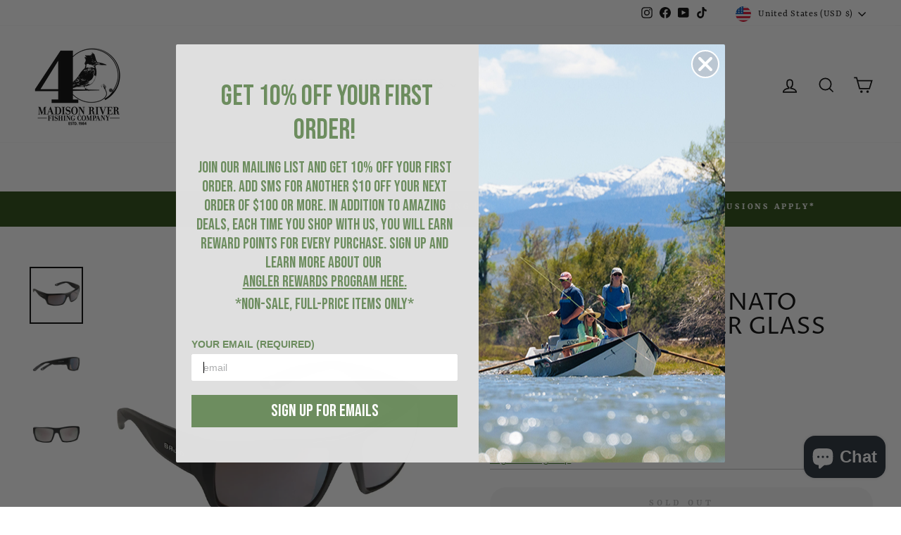

--- FILE ---
content_type: text/html; charset=utf-8
request_url: https://www.mrfc.com/products/2022-bajio-sunglasses-nato-black-matte-silver-glass-mirror
body_size: 93108
content:
<!doctype html>
<html class="no-js" lang="en" dir="ltr">
<head>
	<!-- Added by AVADA SEO Suite -->
	 

	<!-- /Added by AVADA SEO Suite -->
<style>
div#shopify-section-template--17874369577135__rich-text {
    margin-top: -92px !important;
}
</style>
  <!-- Google tag (gtag.js) -->
<script async src="https://www.googletagmanager.com/gtag/js?id=AW-877247096"></script>
<script>
  window.dataLayer = window.dataLayer || [];
  function gtag(){dataLayer.push(arguments);}
  gtag('js', new Date());

  gtag('config', 'AW-877247096');
</script>


  
  <!-- Infinite Options by ShopPad -->
<script>
  window.Shoppad = window.Shoppad || {},
  window.Shoppad.apps = window.Shoppad.apps || {},
  window.Shoppad.apps.infiniteoptions = window.Shoppad.apps.infiniteoptions || {},
  window.Shoppad.apps.infiniteoptions.submitPriceModCartAnyways = true,
  window.Shoppad.apps.infiniteoptions.validateType = 'overlay';
</script>
<!-- Fast Simon --><script id="autocomplete-initilizer" src="https://static-autocomplete.fastsimon.com/fast-simon-autocomplete-init.umd.js?mode=shopify&UUID=b6739924-acd9-4a6f-a04a-f7ef1653ad10&store=15080423488" async> </script><!-- Fast Simon -->
  
  <meta charset="utf-8">
  <meta http-equiv="X-UA-Compatible" content="IE=edge,chrome=1">
  <meta name="viewport" content="width=device-width,initial-scale=1">
  <meta name="theme-color" content="#000000">
  <link rel="canonical" href="https://www.mrfc.com/products/2022-bajio-sunglasses-nato-black-matte-silver-glass-mirror">
  <link rel="preconnect" href="https://cdn.shopify.com" crossorigin>
  <link rel="preconnect" href="https://fonts.shopifycdn.com" crossorigin>
  <link rel="dns-prefetch" href="https://productreviews.shopifycdn.com">
  <link rel="dns-prefetch" href="https://ajax.googleapis.com">
  <link rel="dns-prefetch" href="https://maps.googleapis.com">
  <link rel="dns-prefetch" href="https://maps.gstatic.com"><link rel="shortcut icon" href="//www.mrfc.com/cdn/shop/files/favicon_32x32.png?v=1613524129" type="image/png" /><title>Bajio Sunglasses Nato Black Matte Silver Glass Mirror
&ndash; Madison River Fishing Company
</title>
<meta name="description" content="﻿Glass Lenses Some folks seem to have a shortcut solution to untie every knot people get themselves into. When a motor or a mood dies, these folks step in, and before you know it everything is all good once again. Never idle, always ready to help, no problem they can’t solve. Put on the Nato, and maybe you’ll see thing"><meta property="og:site_name" content="Madison River Fishing Company">
  <meta property="og:url" content="https://www.mrfc.com/products/2022-bajio-sunglasses-nato-black-matte-silver-glass-mirror">
  <meta property="og:title" content="Bajio Sunglasses Nato Black Matte Silver Glass Mirror">
  <meta property="og:type" content="product">
  <meta property="og:description" content="﻿Glass Lenses Some folks seem to have a shortcut solution to untie every knot people get themselves into. When a motor or a mood dies, these folks step in, and before you know it everything is all good once again. Never idle, always ready to help, no problem they can’t solve. Put on the Nato, and maybe you’ll see thing"><meta property="og:image" content="http://www.mrfc.com/cdn/shop/products/Bajio-Sunglasses-Nato-Black-Matte-Silver-Glass-Mirror-1.jpg?v=1671483708">
    <meta property="og:image:secure_url" content="https://www.mrfc.com/cdn/shop/products/Bajio-Sunglasses-Nato-Black-Matte-Silver-Glass-Mirror-1.jpg?v=1671483708">
    <meta property="og:image:width" content="1200">
    <meta property="og:image:height" content="1200"><meta name="twitter:site" content="@">
  <meta name="twitter:card" content="summary_large_image">
  <meta name="twitter:title" content="Bajio Sunglasses Nato Black Matte Silver Glass Mirror">
  <meta name="twitter:description" content="﻿Glass Lenses Some folks seem to have a shortcut solution to untie every knot people get themselves into. When a motor or a mood dies, these folks step in, and before you know it everything is all good once again. Never idle, always ready to help, no problem they can’t solve. Put on the Nato, and maybe you’ll see thing">
<style data-shopify>@font-face {
  font-family: "Proza Libre";
  font-weight: 400;
  font-style: normal;
  font-display: swap;
  src: url("//www.mrfc.com/cdn/fonts/proza_libre/prozalibre_n4.f0507b32b728d57643b7359f19cd41165a2ba3ad.woff2") format("woff2"),
       url("//www.mrfc.com/cdn/fonts/proza_libre/prozalibre_n4.11ea93e06205ad0e376283cb5b58368f304c1fe5.woff") format("woff");
}

  @font-face {
  font-family: Rasa;
  font-weight: 400;
  font-style: normal;
  font-display: swap;
  src: url("//www.mrfc.com/cdn/fonts/rasa/rasa_n4.e685d1007863dad080fcd04a439e02130207bdbf.woff2") format("woff2"),
       url("//www.mrfc.com/cdn/fonts/rasa/rasa_n4.616bbf71ec8d908501ab4cd461e2db399b1e7c55.woff") format("woff");
}


  @font-face {
  font-family: Rasa;
  font-weight: 600;
  font-style: normal;
  font-display: swap;
  src: url("//www.mrfc.com/cdn/fonts/rasa/rasa_n6.94f55ba21379b9b54a37b91025e481906d88d2e5.woff2") format("woff2"),
       url("//www.mrfc.com/cdn/fonts/rasa/rasa_n6.57d7f085e5374e49da996af9a851459eec688063.woff") format("woff");
}

  @font-face {
  font-family: Rasa;
  font-weight: 400;
  font-style: italic;
  font-display: swap;
  src: url("//www.mrfc.com/cdn/fonts/rasa/rasa_i4.6cab8939c807b80668fcd668897bdb1109102e6c.woff2") format("woff2"),
       url("//www.mrfc.com/cdn/fonts/rasa/rasa_i4.3861f12d01bd4130660034af45f9637d9dcedf9b.woff") format("woff");
}

  @font-face {
  font-family: Rasa;
  font-weight: 600;
  font-style: italic;
  font-display: swap;
  src: url("//www.mrfc.com/cdn/fonts/rasa/rasa_i6.514535d430ca99f3a1eaf6ea70704aba427d913e.woff2") format("woff2"),
       url("//www.mrfc.com/cdn/fonts/rasa/rasa_i6.0a67f70299d6f2a6ab30481a5b4a9621f8b3f74e.woff") format("woff");
}

</style>

  <link href="//www.mrfc.com/cdn/shop/t/131/assets/theme.css?v=126744652916451539931768944803" rel="stylesheet" type="text/css" media="all" />
<style data-shopify>:root {
    --typeHeaderPrimary: "Proza Libre";
    --typeHeaderFallback: sans-serif;
    --typeHeaderSize: 40px;
    --typeHeaderWeight: 400;
    --typeHeaderLineHeight: 1;
    --typeHeaderSpacing: 0.0em;

    --typeBasePrimary:Rasa;
    --typeBaseFallback:serif;
    --typeBaseSize: 18px;
    --typeBaseWeight: 400;
    --typeBaseSpacing: 0.05em;
    --typeBaseLineHeight: 1.6;
    --typeBaselineHeightMinus01: 1.5;

    --typeCollectionTitle: 22px;

    --iconWeight: 4px;
    --iconLinecaps: miter;

    
        --buttonRadius: 50px;
    

    --colorGridOverlayOpacity: 0.1;
    }

    .placeholder-content {
    background-image: linear-gradient(100deg, #ffffff 40%, #f7f7f7 63%, #ffffff 79%);
    }</style><script>
    document.documentElement.className = document.documentElement.className.replace('no-js', 'js');

    window.theme = window.theme || {};
    theme.routes = {
      home: "/",
      cart: "/cart.js",
      cartPage: "/cart",
      cartAdd: "/cart/add.js",
      cartChange: "/cart/change.js",
      search: "/search",
      predictiveSearch: "/search/suggest"
    };
    theme.strings = {
      soldOut: "Sold Out",
      unavailable: "Unavailable",
      inStockLabel: "In stock, ready to ship",
      oneStockLabel: "Low stock - [count] item left",
      otherStockLabel: "Low stock - [count] items left",
      willNotShipUntil: "Ready to ship [date]",
      willBeInStockAfter: "Back in stock [date]",
      waitingForStock: "Inventory on the way",
      savePrice: "Save [saved_amount]",
      cartEmpty: "Your cart is currently empty.",
      cartTermsConfirmation: "You must agree with the terms and conditions of sales to check out",
      searchCollections: "Collections",
      searchPages: "Pages",
      searchArticles: "Articles",
      productFrom: "from ",
      maxQuantity: "You can only have [quantity] of [title] in your cart."
    };
    theme.settings = {
      cartType: "drawer",
      isCustomerTemplate: false,
      moneyFormat: "${{amount}}",
      saveType: "dollar",
      productImageSize: "natural",
      productImageCover: false,
      predictiveSearch: true,
      predictiveSearchType: null,
      predictiveSearchVendor: false,
      predictiveSearchPrice: false,
      quickView: true,
      themeName: 'Impulse',
      themeVersion: "7.4.0"
    };
  </script>

  <script>window.performance && window.performance.mark && window.performance.mark('shopify.content_for_header.start');</script><meta name="google-site-verification" content="Ut1XWh1_iaVo5CVHGEASOsaqYSTnMtJlUiDac7kk8Qg">
<meta name="facebook-domain-verification" content="8hmkkf89gudceak5n9dlyqyu0kob6s">
<meta id="shopify-digital-wallet" name="shopify-digital-wallet" content="/15080423488/digital_wallets/dialog">
<meta name="shopify-checkout-api-token" content="601ff9c6ead43d9256d123f5db73a713">
<meta id="in-context-paypal-metadata" data-shop-id="15080423488" data-venmo-supported="false" data-environment="production" data-locale="en_US" data-paypal-v4="true" data-currency="USD">
<link rel="alternate" type="application/json+oembed" href="https://www.mrfc.com/products/2022-bajio-sunglasses-nato-black-matte-silver-glass-mirror.oembed">
<script async="async" src="/checkouts/internal/preloads.js?locale=en-US"></script>
<link rel="preconnect" href="https://shop.app" crossorigin="anonymous">
<script async="async" src="https://shop.app/checkouts/internal/preloads.js?locale=en-US&shop_id=15080423488" crossorigin="anonymous"></script>
<script id="apple-pay-shop-capabilities" type="application/json">{"shopId":15080423488,"countryCode":"US","currencyCode":"USD","merchantCapabilities":["supports3DS"],"merchantId":"gid:\/\/shopify\/Shop\/15080423488","merchantName":"Madison River Fishing Company","requiredBillingContactFields":["postalAddress","email","phone"],"requiredShippingContactFields":["postalAddress","email","phone"],"shippingType":"shipping","supportedNetworks":["visa","masterCard","amex","discover","elo","jcb"],"total":{"type":"pending","label":"Madison River Fishing Company","amount":"1.00"},"shopifyPaymentsEnabled":true,"supportsSubscriptions":true}</script>
<script id="shopify-features" type="application/json">{"accessToken":"601ff9c6ead43d9256d123f5db73a713","betas":["rich-media-storefront-analytics"],"domain":"www.mrfc.com","predictiveSearch":true,"shopId":15080423488,"locale":"en"}</script>
<script>var Shopify = Shopify || {};
Shopify.shop = "madison-river-fishing-company.myshopify.com";
Shopify.locale = "en";
Shopify.currency = {"active":"USD","rate":"1.0"};
Shopify.country = "US";
Shopify.theme = {"name":"RM Development - 2\/21\/2025","id":142246838447,"schema_name":"Impulse","schema_version":"7.4.0","theme_store_id":857,"role":"main"};
Shopify.theme.handle = "null";
Shopify.theme.style = {"id":null,"handle":null};
Shopify.cdnHost = "www.mrfc.com/cdn";
Shopify.routes = Shopify.routes || {};
Shopify.routes.root = "/";</script>
<script type="module">!function(o){(o.Shopify=o.Shopify||{}).modules=!0}(window);</script>
<script>!function(o){function n(){var o=[];function n(){o.push(Array.prototype.slice.apply(arguments))}return n.q=o,n}var t=o.Shopify=o.Shopify||{};t.loadFeatures=n(),t.autoloadFeatures=n()}(window);</script>
<script>
  window.ShopifyPay = window.ShopifyPay || {};
  window.ShopifyPay.apiHost = "shop.app\/pay";
  window.ShopifyPay.redirectState = null;
</script>
<script id="shop-js-analytics" type="application/json">{"pageType":"product"}</script>
<script defer="defer" async type="module" src="//www.mrfc.com/cdn/shopifycloud/shop-js/modules/v2/client.init-shop-cart-sync_BN7fPSNr.en.esm.js"></script>
<script defer="defer" async type="module" src="//www.mrfc.com/cdn/shopifycloud/shop-js/modules/v2/chunk.common_Cbph3Kss.esm.js"></script>
<script defer="defer" async type="module" src="//www.mrfc.com/cdn/shopifycloud/shop-js/modules/v2/chunk.modal_DKumMAJ1.esm.js"></script>
<script type="module">
  await import("//www.mrfc.com/cdn/shopifycloud/shop-js/modules/v2/client.init-shop-cart-sync_BN7fPSNr.en.esm.js");
await import("//www.mrfc.com/cdn/shopifycloud/shop-js/modules/v2/chunk.common_Cbph3Kss.esm.js");
await import("//www.mrfc.com/cdn/shopifycloud/shop-js/modules/v2/chunk.modal_DKumMAJ1.esm.js");

  window.Shopify.SignInWithShop?.initShopCartSync?.({"fedCMEnabled":true,"windoidEnabled":true});

</script>
<script defer="defer" async type="module" src="//www.mrfc.com/cdn/shopifycloud/shop-js/modules/v2/client.payment-terms_BxzfvcZJ.en.esm.js"></script>
<script defer="defer" async type="module" src="//www.mrfc.com/cdn/shopifycloud/shop-js/modules/v2/chunk.common_Cbph3Kss.esm.js"></script>
<script defer="defer" async type="module" src="//www.mrfc.com/cdn/shopifycloud/shop-js/modules/v2/chunk.modal_DKumMAJ1.esm.js"></script>
<script type="module">
  await import("//www.mrfc.com/cdn/shopifycloud/shop-js/modules/v2/client.payment-terms_BxzfvcZJ.en.esm.js");
await import("//www.mrfc.com/cdn/shopifycloud/shop-js/modules/v2/chunk.common_Cbph3Kss.esm.js");
await import("//www.mrfc.com/cdn/shopifycloud/shop-js/modules/v2/chunk.modal_DKumMAJ1.esm.js");

  
</script>
<script>
  window.Shopify = window.Shopify || {};
  if (!window.Shopify.featureAssets) window.Shopify.featureAssets = {};
  window.Shopify.featureAssets['shop-js'] = {"shop-cart-sync":["modules/v2/client.shop-cart-sync_CJVUk8Jm.en.esm.js","modules/v2/chunk.common_Cbph3Kss.esm.js","modules/v2/chunk.modal_DKumMAJ1.esm.js"],"init-fed-cm":["modules/v2/client.init-fed-cm_7Fvt41F4.en.esm.js","modules/v2/chunk.common_Cbph3Kss.esm.js","modules/v2/chunk.modal_DKumMAJ1.esm.js"],"init-shop-email-lookup-coordinator":["modules/v2/client.init-shop-email-lookup-coordinator_Cc088_bR.en.esm.js","modules/v2/chunk.common_Cbph3Kss.esm.js","modules/v2/chunk.modal_DKumMAJ1.esm.js"],"init-windoid":["modules/v2/client.init-windoid_hPopwJRj.en.esm.js","modules/v2/chunk.common_Cbph3Kss.esm.js","modules/v2/chunk.modal_DKumMAJ1.esm.js"],"shop-button":["modules/v2/client.shop-button_B0jaPSNF.en.esm.js","modules/v2/chunk.common_Cbph3Kss.esm.js","modules/v2/chunk.modal_DKumMAJ1.esm.js"],"shop-cash-offers":["modules/v2/client.shop-cash-offers_DPIskqss.en.esm.js","modules/v2/chunk.common_Cbph3Kss.esm.js","modules/v2/chunk.modal_DKumMAJ1.esm.js"],"shop-toast-manager":["modules/v2/client.shop-toast-manager_CK7RT69O.en.esm.js","modules/v2/chunk.common_Cbph3Kss.esm.js","modules/v2/chunk.modal_DKumMAJ1.esm.js"],"init-shop-cart-sync":["modules/v2/client.init-shop-cart-sync_BN7fPSNr.en.esm.js","modules/v2/chunk.common_Cbph3Kss.esm.js","modules/v2/chunk.modal_DKumMAJ1.esm.js"],"init-customer-accounts-sign-up":["modules/v2/client.init-customer-accounts-sign-up_CfPf4CXf.en.esm.js","modules/v2/client.shop-login-button_DeIztwXF.en.esm.js","modules/v2/chunk.common_Cbph3Kss.esm.js","modules/v2/chunk.modal_DKumMAJ1.esm.js"],"pay-button":["modules/v2/client.pay-button_CgIwFSYN.en.esm.js","modules/v2/chunk.common_Cbph3Kss.esm.js","modules/v2/chunk.modal_DKumMAJ1.esm.js"],"init-customer-accounts":["modules/v2/client.init-customer-accounts_DQ3x16JI.en.esm.js","modules/v2/client.shop-login-button_DeIztwXF.en.esm.js","modules/v2/chunk.common_Cbph3Kss.esm.js","modules/v2/chunk.modal_DKumMAJ1.esm.js"],"avatar":["modules/v2/client.avatar_BTnouDA3.en.esm.js"],"init-shop-for-new-customer-accounts":["modules/v2/client.init-shop-for-new-customer-accounts_CsZy_esa.en.esm.js","modules/v2/client.shop-login-button_DeIztwXF.en.esm.js","modules/v2/chunk.common_Cbph3Kss.esm.js","modules/v2/chunk.modal_DKumMAJ1.esm.js"],"shop-follow-button":["modules/v2/client.shop-follow-button_BRMJjgGd.en.esm.js","modules/v2/chunk.common_Cbph3Kss.esm.js","modules/v2/chunk.modal_DKumMAJ1.esm.js"],"checkout-modal":["modules/v2/client.checkout-modal_B9Drz_yf.en.esm.js","modules/v2/chunk.common_Cbph3Kss.esm.js","modules/v2/chunk.modal_DKumMAJ1.esm.js"],"shop-login-button":["modules/v2/client.shop-login-button_DeIztwXF.en.esm.js","modules/v2/chunk.common_Cbph3Kss.esm.js","modules/v2/chunk.modal_DKumMAJ1.esm.js"],"lead-capture":["modules/v2/client.lead-capture_DXYzFM3R.en.esm.js","modules/v2/chunk.common_Cbph3Kss.esm.js","modules/v2/chunk.modal_DKumMAJ1.esm.js"],"shop-login":["modules/v2/client.shop-login_CA5pJqmO.en.esm.js","modules/v2/chunk.common_Cbph3Kss.esm.js","modules/v2/chunk.modal_DKumMAJ1.esm.js"],"payment-terms":["modules/v2/client.payment-terms_BxzfvcZJ.en.esm.js","modules/v2/chunk.common_Cbph3Kss.esm.js","modules/v2/chunk.modal_DKumMAJ1.esm.js"]};
</script>
<script>(function() {
  var isLoaded = false;
  function asyncLoad() {
    if (isLoaded) return;
    isLoaded = true;
    var urls = ["\/\/www.powr.io\/powr.js?powr-token=madison-river-fishing-company.myshopify.com\u0026external-type=shopify\u0026shop=madison-river-fishing-company.myshopify.com","https:\/\/shy.elfsight.com\/p\/platform.js?shop=madison-river-fishing-company.myshopify.com","\/\/d1liekpayvooaz.cloudfront.net\/apps\/customizery\/customizery.js?shop=madison-river-fishing-company.myshopify.com","https:\/\/cdn-loyalty.yotpo.com\/loader\/U33NAWgMjRZmXHAVSfVDBw.js?shop=madison-river-fishing-company.myshopify.com","https:\/\/size-guides.esc-apps-cdn.com\/1739195440-app.madison-river-fishing-company.myshopify.com.js?shop=madison-river-fishing-company.myshopify.com"];
    for (var i = 0; i < urls.length; i++) {
      var s = document.createElement('script');
      s.type = 'text/javascript';
      s.async = true;
      s.src = urls[i];
      var x = document.getElementsByTagName('script')[0];
      x.parentNode.insertBefore(s, x);
    }
  };
  if(window.attachEvent) {
    window.attachEvent('onload', asyncLoad);
  } else {
    window.addEventListener('load', asyncLoad, false);
  }
})();</script>
<script id="__st">var __st={"a":15080423488,"offset":-25200,"reqid":"e84bd1e2-978f-417f-a5c9-7d162a56c46e-1769780674","pageurl":"www.mrfc.com\/products\/2022-bajio-sunglasses-nato-black-matte-silver-glass-mirror","u":"d69801a8912a","p":"product","rtyp":"product","rid":7198824792239};</script>
<script>window.ShopifyPaypalV4VisibilityTracking = true;</script>
<script id="captcha-bootstrap">!function(){'use strict';const t='contact',e='account',n='new_comment',o=[[t,t],['blogs',n],['comments',n],[t,'customer']],c=[[e,'customer_login'],[e,'guest_login'],[e,'recover_customer_password'],[e,'create_customer']],r=t=>t.map((([t,e])=>`form[action*='/${t}']:not([data-nocaptcha='true']) input[name='form_type'][value='${e}']`)).join(','),a=t=>()=>t?[...document.querySelectorAll(t)].map((t=>t.form)):[];function s(){const t=[...o],e=r(t);return a(e)}const i='password',u='form_key',d=['recaptcha-v3-token','g-recaptcha-response','h-captcha-response',i],f=()=>{try{return window.sessionStorage}catch{return}},m='__shopify_v',_=t=>t.elements[u];function p(t,e,n=!1){try{const o=window.sessionStorage,c=JSON.parse(o.getItem(e)),{data:r}=function(t){const{data:e,action:n}=t;return t[m]||n?{data:e,action:n}:{data:t,action:n}}(c);for(const[e,n]of Object.entries(r))t.elements[e]&&(t.elements[e].value=n);n&&o.removeItem(e)}catch(o){console.error('form repopulation failed',{error:o})}}const l='form_type',E='cptcha';function T(t){t.dataset[E]=!0}const w=window,h=w.document,L='Shopify',v='ce_forms',y='captcha';let A=!1;((t,e)=>{const n=(g='f06e6c50-85a8-45c8-87d0-21a2b65856fe',I='https://cdn.shopify.com/shopifycloud/storefront-forms-hcaptcha/ce_storefront_forms_captcha_hcaptcha.v1.5.2.iife.js',D={infoText:'Protected by hCaptcha',privacyText:'Privacy',termsText:'Terms'},(t,e,n)=>{const o=w[L][v],c=o.bindForm;if(c)return c(t,g,e,D).then(n);var r;o.q.push([[t,g,e,D],n]),r=I,A||(h.body.append(Object.assign(h.createElement('script'),{id:'captcha-provider',async:!0,src:r})),A=!0)});var g,I,D;w[L]=w[L]||{},w[L][v]=w[L][v]||{},w[L][v].q=[],w[L][y]=w[L][y]||{},w[L][y].protect=function(t,e){n(t,void 0,e),T(t)},Object.freeze(w[L][y]),function(t,e,n,w,h,L){const[v,y,A,g]=function(t,e,n){const i=e?o:[],u=t?c:[],d=[...i,...u],f=r(d),m=r(i),_=r(d.filter((([t,e])=>n.includes(e))));return[a(f),a(m),a(_),s()]}(w,h,L),I=t=>{const e=t.target;return e instanceof HTMLFormElement?e:e&&e.form},D=t=>v().includes(t);t.addEventListener('submit',(t=>{const e=I(t);if(!e)return;const n=D(e)&&!e.dataset.hcaptchaBound&&!e.dataset.recaptchaBound,o=_(e),c=g().includes(e)&&(!o||!o.value);(n||c)&&t.preventDefault(),c&&!n&&(function(t){try{if(!f())return;!function(t){const e=f();if(!e)return;const n=_(t);if(!n)return;const o=n.value;o&&e.removeItem(o)}(t);const e=Array.from(Array(32),(()=>Math.random().toString(36)[2])).join('');!function(t,e){_(t)||t.append(Object.assign(document.createElement('input'),{type:'hidden',name:u})),t.elements[u].value=e}(t,e),function(t,e){const n=f();if(!n)return;const o=[...t.querySelectorAll(`input[type='${i}']`)].map((({name:t})=>t)),c=[...d,...o],r={};for(const[a,s]of new FormData(t).entries())c.includes(a)||(r[a]=s);n.setItem(e,JSON.stringify({[m]:1,action:t.action,data:r}))}(t,e)}catch(e){console.error('failed to persist form',e)}}(e),e.submit())}));const S=(t,e)=>{t&&!t.dataset[E]&&(n(t,e.some((e=>e===t))),T(t))};for(const o of['focusin','change'])t.addEventListener(o,(t=>{const e=I(t);D(e)&&S(e,y())}));const B=e.get('form_key'),M=e.get(l),P=B&&M;t.addEventListener('DOMContentLoaded',(()=>{const t=y();if(P)for(const e of t)e.elements[l].value===M&&p(e,B);[...new Set([...A(),...v().filter((t=>'true'===t.dataset.shopifyCaptcha))])].forEach((e=>S(e,t)))}))}(h,new URLSearchParams(w.location.search),n,t,e,['guest_login'])})(!0,!0)}();</script>
<script integrity="sha256-4kQ18oKyAcykRKYeNunJcIwy7WH5gtpwJnB7kiuLZ1E=" data-source-attribution="shopify.loadfeatures" defer="defer" src="//www.mrfc.com/cdn/shopifycloud/storefront/assets/storefront/load_feature-a0a9edcb.js" crossorigin="anonymous"></script>
<script crossorigin="anonymous" defer="defer" src="//www.mrfc.com/cdn/shopifycloud/storefront/assets/shopify_pay/storefront-65b4c6d7.js?v=20250812"></script>
<script data-source-attribution="shopify.dynamic_checkout.dynamic.init">var Shopify=Shopify||{};Shopify.PaymentButton=Shopify.PaymentButton||{isStorefrontPortableWallets:!0,init:function(){window.Shopify.PaymentButton.init=function(){};var t=document.createElement("script");t.src="https://www.mrfc.com/cdn/shopifycloud/portable-wallets/latest/portable-wallets.en.js",t.type="module",document.head.appendChild(t)}};
</script>
<script data-source-attribution="shopify.dynamic_checkout.buyer_consent">
  function portableWalletsHideBuyerConsent(e){var t=document.getElementById("shopify-buyer-consent"),n=document.getElementById("shopify-subscription-policy-button");t&&n&&(t.classList.add("hidden"),t.setAttribute("aria-hidden","true"),n.removeEventListener("click",e))}function portableWalletsShowBuyerConsent(e){var t=document.getElementById("shopify-buyer-consent"),n=document.getElementById("shopify-subscription-policy-button");t&&n&&(t.classList.remove("hidden"),t.removeAttribute("aria-hidden"),n.addEventListener("click",e))}window.Shopify?.PaymentButton&&(window.Shopify.PaymentButton.hideBuyerConsent=portableWalletsHideBuyerConsent,window.Shopify.PaymentButton.showBuyerConsent=portableWalletsShowBuyerConsent);
</script>
<script data-source-attribution="shopify.dynamic_checkout.cart.bootstrap">document.addEventListener("DOMContentLoaded",(function(){function t(){return document.querySelector("shopify-accelerated-checkout-cart, shopify-accelerated-checkout")}if(t())Shopify.PaymentButton.init();else{new MutationObserver((function(e,n){t()&&(Shopify.PaymentButton.init(),n.disconnect())})).observe(document.body,{childList:!0,subtree:!0})}}));
</script>
<script id='scb4127' type='text/javascript' async='' src='https://www.mrfc.com/cdn/shopifycloud/privacy-banner/storefront-banner.js'></script><link id="shopify-accelerated-checkout-styles" rel="stylesheet" media="screen" href="https://www.mrfc.com/cdn/shopifycloud/portable-wallets/latest/accelerated-checkout-backwards-compat.css" crossorigin="anonymous">
<style id="shopify-accelerated-checkout-cart">
        #shopify-buyer-consent {
  margin-top: 1em;
  display: inline-block;
  width: 100%;
}

#shopify-buyer-consent.hidden {
  display: none;
}

#shopify-subscription-policy-button {
  background: none;
  border: none;
  padding: 0;
  text-decoration: underline;
  font-size: inherit;
  cursor: pointer;
}

#shopify-subscription-policy-button::before {
  box-shadow: none;
}

      </style>

<script>window.performance && window.performance.mark && window.performance.mark('shopify.content_for_header.end');</script>

  <script src="//www.mrfc.com/cdn/shop/t/131/assets/vendor-scripts-v11.js" defer="defer"></script><link rel="stylesheet" href="//www.mrfc.com/cdn/shop/t/131/assets/country-flags.css"><script src="//www.mrfc.com/cdn/shop/t/131/assets/theme.js?v=169510300972911331961740145652" defer="defer"></script>

<!-- NEW Hotjar Tracking Code for https://www.mrfc.com/ -->
<script>
    (function(h,o,t,j,a,r){
        h.hj=h.hj||function(){(h.hj.q=h.hj.q||[]).push(arguments)};
        h._hjSettings={hjid:3147707,hjsv:6};
        a=o.getElementsByTagName('head')[0];
        r=o.createElement('script');r.async=1;
        r.src=t+h._hjSettings.hjid+j+h._hjSettings.hjsv;
        a.appendChild(r);
    })(window,document,'https://static.hotjar.com/c/hotjar-','.js?sv=');
</script>

  <!-- Instant Search+ Mobile Search Clear Code -->
<script>
var __isp_options = {
    isp_serp_callback: function() {
        $jquery_isp('[isp_ac]').val('');
    }
}
</script>
  <!-- End Instant Search+ Mobile Search Clear Code -->

  <!-- Infinite Options by ShopPad -->
<!--   <script>
    window.Shoppad = window.Shoppad || {},
      window.Shoppad.apps = window.Shoppad.apps || {},
      window.Shoppad.apps.infiniteoptions = window.Shoppad.apps.infiniteoptions || {},
      window.Shoppad.apps.infiniteoptions.submitPriceModCartAnyways = true;
  </script> -->

  <!-- Infinite Options Faster Loading Script *commented out to fix errors upon Shopify 2.0 update 7/14/23 RS -->
<!--   <script src="//d1liekpayvooaz.cloudfront.net/apps/customizery/customizery.js?shop=madison-river-fishing-company.myshopify.com"></script> -->
<meta name="facebook-domain-verification" content="xlmupllaayj82bhi2alnbsxvt6qjju" />  
<!-- Yotpo JavaScript > Layout > theme.liquid -->
<script type="text/javascript">(function e(){var e=document.createElement("script");e.type="text/javascript",e.async=true,e.src="//staticw2.yotpo.com/1lsKooJvja991rPXB1ZdjEDQb8nOcMbL2QoL3H6r/widget.js";var t=document.getElementsByTagName("script")[0];t.parentNode.insertBefore(e,t)})();</script>
<script src="https://cdn-widgetsrepository.yotpo.com/v1/loader/U33NAWgMjRZmXHAVSfVDBw" async></script>
  <!-- End of Yotpo JavaScript -->
 <!-- Global site tag (gtag.js) - Google Ads -->
<script async src="https://www.googletagmanager.com/gtag/js?id=AW-877247096"></script>
<script>
  window.dataLayer = window.dataLayer || [];
  function gtag(){dataLayer.push(arguments);}
  gtag('js', new Date());

  gtag('config', 'AW-877247096');
</script> 
  <!-- Global site tag (gtag.js) - Google Analytics -->
<script async src="https://www.googletagmanager.com/gtag/js?id=UA-81387700-1"></script>
<script>
  window.dataLayer = window.dataLayer || [];
  function gtag(){dataLayer.push(arguments);}
  gtag('js', new Date());

  gtag('config', 'UA-81387700-1');
</script>
  <!-- Fast Simon --><script id="autocomplete-initilizer" src="https://static-autocomplete.fastsimon.com/fast-simon-autocomplete-init.umd.js?mode=shopify&UUID=b6739924-acd9-4a6f-a04a-f7ef1653ad10&store=15080423488" async> </script><!-- Fast Simon -->
<!-- Klaviyo Pop-up -->
  <script async type="text/javascript" src="https://static.klaviyo.com/onsite/js/klaviyo.js?company_id=N8azeP"></script>
   <!-- END Klaviyo Pop-up -->
  
  
  <!-- Google Search Console Verification -->
	<meta name="google-site-verification" content="Ut1XWh1_iaVo5CVHGEASOsaqYSTnMtJlUiDac7kk8Qg" />
  <!-- End Google Search Console Verification --><script>

 window.onload = function() {
    let closeBtn = document.querySelector('.btn--close-search');
    console.log(closeBtn);
    function closeSearchBar() {
      let searchBar = document.querySelector('.site-header__search-container');
      if(searchBar && searchBar.classList.contains("is-active")) {
        searchBar.classList.remove("is-active");
      }
    }
    closeBtn.addEventListener('click', function() {closeSearchBar()});
};
</script><!-- BEGIN app block: shopify://apps/buddha-mega-menu-navigation/blocks/megamenu/dbb4ce56-bf86-4830-9b3d-16efbef51c6f -->
<script>
        var productImageAndPrice = [],
            collectionImages = [],
            articleImages = [],
            mmLivIcons = false,
            mmFlipClock = false,
            mmFixesUseJquery = false,
            mmNumMMI = 4,
            mmSchemaTranslation = {},
            mmMenuStrings =  {"menuStrings":{"default":{"Shop":"Shop","ALL SALE GEAR":"ALL SALE GEAR","SALE CATEGORIES":"SALE CATEGORIES","SALE Rods":"SALE Rods","SALE Reels":"SALE Reels","SALE Flies":"SALE Flies","SALE Fly Lines":"SALE Fly Lines","SALE Packs/Bags/Vests":"SALE Packs/Bags/Vests","SALE Waders & Boots":"SALE Waders & Boots","SALE Men’s Clothing":"SALE Men’s Clothing","SALE Women’s Clothing":"SALE Women’s Clothing","SALE Leader & Tippet":"SALE Leader & Tippet","SALE Fly Tying Supplies ":"SALE Fly Tying Supplies ","SALE Accessories & Tools":"SALE Accessories & Tools","SALE Sunglasses":"SALE Sunglasses","SALE Fly Boxes":"SALE Fly Boxes","SALE Gifts & Fun Stuff":"SALE Gifts & Fun Stuff","STUPID CHEAP DEALS!":"STUPID CHEAP DEALS!","SHOP BY SALE":"SHOP BY SALE","Simms":"Simms","Scientific Anglers ":"Scientific Anglers ","Patagonia":"Patagonia","Smith":"Smith","Simms G3 Guide Stockingfoot Waders Gunmetal":"Simms G3 Guide Stockingfoot Waders Gunmetal","Fly Line Sale":"Fly Line Sale","New Arrivals":"New Arrivals","New Arrivals By Category ":"New Arrivals By Category ","Rods":"Rods","Reels":"Reels","Fly Lines":"Fly Lines","Waders & Boots":"Waders & Boots","Clothing":"Clothing","Packs & Bags":"Packs & Bags","Luggage & Travel ":"Luggage & Travel ","Fly Boxes":"Fly Boxes","Tools & Accessories":"Tools & Accessories","Fly Tying ":"Fly Tying ","New Arrivals By Brand":"New Arrivals By Brand","Simms ":"Simms ","Sage, RIO & Redington":"Sage, RIO & Redington","Fishpond":"Fishpond","Patagonia ":"Patagonia ","Howler Bros ":"Howler Bros ","C&F Design":"C&F Design","St. Croix ":"St. Croix ","Hardy ":"Hardy ","RUX Soft Cooler 25L Bronze":"RUX Soft Cooler 25L Bronze","Shilton SR8 (7-8wt) Reel Green":"Shilton SR8 (7-8wt) Reel Green","Lamson Hyperspeed F Reel Ranger":"Lamson Hyperspeed F Reel Ranger","Scott GT Fly Rod":"Scott GT Fly Rod","High Camp Flasks MRFC Logo Parkside Flask (750ml) Sage":"High Camp Flasks MRFC Logo Parkside Flask (750ml) Sage","Guide's Choice":"Guide's Choice","MRFC Guide's Choice":"MRFC Guide's Choice","Scott Centric Fly Rod":"Scott Centric Fly Rod","Galvan Torque Reel -  Clear":"Galvan Torque Reel -  Clear","Scientific Anglers Amplitude Textured Infinity Fly Line":"Scientific Anglers Amplitude Textured Infinity Fly Line","Simms G4Z Stockingfoot Wader Slate":"Simms G4Z Stockingfoot Wader Slate","Simms Flyweight Boot Vibram Steel Grey":"Simms Flyweight Boot Vibram Steel Grey","Simms Freestone Vest":"Simms Freestone Vest","Tie Fast Combo Tool":"Tie Fast Combo Tool","Top Brands":"Top Brands","SHOP BY BRAND":"SHOP BY BRAND","Abel":"Abel","Ahrex":"Ahrex","AirFlo":"AirFlo","  Bajío":"  Bajío","Bauer":"Bauer","Buff":"Buff","C.F. Burkheimer":"C.F. Burkheimer","Cortland":"Cortland","Costa":"Costa","Daiichi":"Daiichi","Douglas":"Douglas","Dr. Slick":"Dr. Slick","ECHO":"ECHO","Enrico Puglisi":"Enrico Puglisi","Firehole":"Firehole","Free Fly":"Free Fly","Fulling Mill":"Fulling Mill","G. Loomis":"G. Loomis","Galvan":"Galvan","Gamakatsu":"Gamakatsu","Hardy":"Hardy","Hareline":"Hareline","Hatch":"Hatch","Howler Brothers":"Howler Brothers","Korkers":"Korkers","Loon":"Loon","Mako":"Mako","Maven":"Maven","Maxima":"Maxima","Nature's Spirit":"Nature's Spirit","Nautilus":"Nautilus","Oros":"Oros","Pesca Muerta":"Pesca Muerta","R.L. Winston":"R.L. Winston","Redington":"Redington","Regal":"Regal","Renzetti":"Renzetti","Rep Your Water":"Rep Your Water","RIO":"RIO","Rising":"Rising","Ross":"Ross","Sage":"Sage","Scientific Anglers":"Scientific Anglers","Scott":"Scott","Semperfli":"Semperfli","Shilton Reels":"Shilton Reels","St. Croix":"St. Croix","Suncloud":"Suncloud","Sweetgrass":"Sweetgrass","TFO":"TFO","Thomas & Thomas":"Thomas & Thomas","Tibor":"Tibor","Tiemco":"Tiemco","Trout Hunter":"Trout Hunter","Umpqua":"Umpqua","Vosseler":"Vosseler","Wapsi":"Wapsi","Waterworks-Lamson":"Waterworks-Lamson","Whiting":"Whiting","Yeti":"Yeti","SHOP TOP BRANDS":"SHOP TOP BRANDS","Fly Rod SALE":"Fly Rod SALE","Rod & Reel Combos/Outfits":"Rod & Reel Combos/Outfits","Bamboo Rods":"Bamboo Rods","MORE TOP BRANDS":"MORE TOP BRANDS","CF Burkheimer":"CF Burkheimer","Redington ":"Redington ","TFO ":"TFO ","Echo ":"Echo ","Lamson ":"Lamson ","Euronymphing":"Euronymphing","Trout Spey":"Trout Spey","Full Spey":"Full Spey","Abel Reels":"Abel Reels","Lamson":"Lamson","Saracione":"Saracione","Shilton":"Shilton","TFO Reels":"TFO Reels","Reels Under $300":"Reels Under $300","Euro Nymphing Reels":"Euro Nymphing Reels","Spools":"Spools","R.L. Winston ":"R.L. Winston ","SHOP BY CATEGORY":"SHOP BY CATEGORY","Freshwater Floating":"Freshwater Floating","Freshwater Sinking":"Freshwater Sinking","Stillwater":"Stillwater","Saltwater Floating":"Saltwater Floating","Saltwater Sinking":"Saltwater Sinking","Spey Lines & Accessories":"Spey Lines & Accessories","Euro Nymph":"Euro Nymph","Line Cleaner & Accessories":"Line Cleaner & Accessories","Backing":"Backing","Fly Line SALE":"Fly Line SALE","RIO Elite Gold XP Fly Line":"RIO Elite Gold XP Fly Line","RIO Elite Gold Max Fly Line":"RIO Elite Gold Max Fly Line","Leader & Tippet":"Leader & Tippet","AirFlo ":"AirFlo ","P-Line":"P-Line","Freshwater Leader":"Freshwater Leader","Freshwater Tippet":"Freshwater Tippet","Saltwater Leader":"Saltwater Leader","Saltwater Tippet":"Saltwater Tippet","Wire Leader & Tippet":"Wire Leader & Tippet","Accessories":"Accessories","RIO Fluoroflex Strong Tippet 30yds":"RIO Fluoroflex Strong Tippet 30yds","RIO Powerflex Plus Leader 2-Pack 9'":"RIO Powerflex Plus Leader 2-Pack 9'","Flies":"Flies","New Flies":"New Flies","DRY FLIES":"DRY FLIES","All Dry Flies":"All Dry Flies","Attractor":"Attractor","Caddis":"Caddis","Mayfly":"Mayfly","Midge":"Midge","Stonefly":"Stonefly","Terrestrial":"Terrestrial","NYMPHS":"NYMPHS","All Nymphs":"All Nymphs","Eggs, Scuds, Worms, etc.":"Eggs, Scuds, Worms, etc.","Emergers & Soft Hackles":"Emergers & Soft Hackles","Euro Nymphs":"Euro Nymphs","STREAMERS":"STREAMERS","All Streamers":"All Streamers","Articulated":"Articulated","Blane Chocklett's Game Changers":"Blane Chocklett's Game Changers","Specialty":"Specialty","Standard":"Standard","SALTWATER":"SALTWATER","All Saltwater":"All Saltwater","Bonefish":"Bonefish","Baitfish":"Baitfish","Bluewater":"Bluewater","Cuda & Shark":"Cuda & Shark","Permit":"Permit","Poppers & Gurglers":"Poppers & Gurglers","Redfish":"Redfish","Snook":"Snook","Striper":"Striper","Tarpon":"Tarpon","WARMWATER & PREDATOR":"WARMWATER & PREDATOR","All Warmwater":"All Warmwater","Bass & Bluegill":"Bass & Bluegill","Carp":"Carp","Northern Pike & Musky":"Northern Pike & Musky","Jungle":"Jungle","SALMON & STEELHEAD":"SALMON & STEELHEAD","Traditional":"Traditional","Stinger":"Stinger","Tube":"Tube","Dry Flies":"Dry Flies","Flies On SALE":"Flies On SALE","ALL Flies On Sale":"ALL Flies On Sale","Dozen Fly Sale":"Dozen Fly Sale","New Sale Flies":"New Sale Flies","Nymph Sale":"Nymph Sale","Dry Fly Sale":"Dry Fly Sale","Streamer Sale":"Streamer Sale","Saltwater Sale":"Saltwater Sale","EXTRA 25% OFF FLIES":"EXTRA 25% OFF FLIES","Fly Tying":"Fly Tying","Ahrex Hooks":"Ahrex Hooks","Firehole Outdoors":"Firehole Outdoors","Hanak":"Hanak","Loon Outdoors":"Loon Outdoors","Montana Fly Co.":"Montana Fly Co.","Tiemco Hooks":"Tiemco Hooks","Beads, Eyes, Cones & Heads":"Beads, Eyes, Cones & Heads","Cement, Glues & UV Resin":"Cement, Glues & UV Resin","Chenille/Floss/Yarn":"Chenille/Floss/Yarn","Dubbing & Foam":"Dubbing & Foam","Feathers/Necks/Saddles":"Feathers/Necks/Saddles","Flash & Minnow Bodies":"Flash & Minnow Bodies","Hair, Furs & Fibers":"Hair, Furs & Fibers","Hooks":"Hooks","Legs/Wings/Tails":"Legs/Wings/Tails","Threads/Wires/Tinsel":"Threads/Wires/Tinsel","Vises":"Vises","Tying & Accessory Kits  ":"Tying & Accessory Kits  ","Fly Tying New Arrivals":"Fly Tying New Arrivals","Ahrex NS150 Nordic Salt Curved Shrimp":"Ahrex NS150 Nordic Salt Curved Shrimp","Tools, Tackle & Accessories":"Tools, Tackle & Accessories","Montana Fly Company":"Montana Fly Company","Boomerrang":"Boomerrang","AirLock":"AirLock","Forceps & Pliers":"Forceps & Pliers","Nippers":"Nippers","Lanyards & Retractors":"Lanyards & Retractors","Indicators & Split Shot":"Indicators & Split Shot","Fly Floatants & Dressings":"Fly Floatants & Dressings","Floatant Holders & Tippet Tenders":"Floatant Holders & Tippet Tenders","Sunscreen, Bug & Bear Spray":"Sunscreen, Bug & Bear Spray","Boating":"Boating","MFC Bare Bones Forceps":"MFC Bare Bones Forceps","Dr. Slick Cyclone Nipper Black Aluminum Frame Straight Cutting Face":"Dr. Slick Cyclone Nipper Black Aluminum Frame Straight Cutting Face","Fishpond (Tacky)":"Fishpond (Tacky)","Montana Fly (Plan D)":"Montana Fly (Plan D)","Meiho":"Meiho","Silicone":"Silicone","Foam":"Foam","Compartment":"Compartment","Boat Boxes":"Boat Boxes","MRFC Logo":"MRFC Logo","Fishpond Fishpond Fly Puck Cutthroat Orange":"Fishpond Fishpond Fly Puck Cutthroat Orange","MRFC Logo Teton Magnetic Slim Fly Box Medium":"MRFC Logo Teton Magnetic Slim Fly Box Medium","Footwear":"Footwear","Wading Boots":"Wading Boots","Sandals, Shoes & Flip-Flops":"Sandals, Shoes & Flip-Flops","Socks & Gravel Guards":"Socks & Gravel Guards","Footwear Accessories":"Footwear Accessories","Simms Pursuit Shoe Steel":"Simms Pursuit Shoe Steel","Simms Bimini Flip Hickory":"Simms Bimini Flip Hickory","Waders & Wading Accessories":"Waders & Wading Accessories","SHOP BY TYPE":"SHOP BY TYPE","Men's Waders":"Men's Waders","Women's Waders":"Women's Waders","Wading Pants":"Wading Pants","Wading Accessories":"Wading Accessories","Simms Grateful Dead G3 Guide Waders":"Simms Grateful Dead G3 Guide Waders","New Simms G4Z":"New Simms G4Z","Packs, Bags & Vests":"Packs, Bags & Vests","Waist, Chest & Sling Packs":"Waist, Chest & Sling Packs","Backpacks":"Backpacks","Vests":"Vests","Boat Bags":"Boat Bags","Gear Bags":"Gear Bags","Accessories ":"Accessories ","Simms Tributary Fishing Vest Tan":"Simms Tributary Fishing Vest Tan","Simms Flyweight Vest Pack Smoke":"Simms Flyweight Vest Pack Smoke","Clothing, Hats & Gloves":"Clothing, Hats & Gloves","Poncho":"Poncho","Howler Bros":"Howler Bros","MEN'S CLOTHING":"MEN'S CLOTHING","Base Layers":"Base Layers","Insulated & Softshells":"Insulated & Softshells","Wading Jackets & Rainwear":"Wading Jackets & Rainwear","Fishing Shirts":"Fishing Shirts","T-Shirts & Sweatshirts":"T-Shirts & Sweatshirts","Pants & Shorts":"Pants & Shorts","MRFC Logowear":"MRFC Logowear","All Men's Clothing":"All Men's Clothing","WOMEN'S CLOTHING":"WOMEN'S CLOTHING","Pants, Leggings & Shorts":"Pants, Leggings & Shorts","All Women's Clothing":"All Women's Clothing","HAT'S & ACCESSORIES":"HAT'S & ACCESSORIES","Hats":"Hats","MRFC Logo Hats":"MRFC Logo Hats","Beanies, Buffs, Other Headwear":"Beanies, Buffs, Other Headwear","Gloves & Hand Warmers":"Gloves & Hand Warmers","Belts":"Belts","Youth Clothing":"Youth Clothing","Sunglasses & Accessories":"Sunglasses & Accessories","Bajío":"Bajío","All Sunglasses":"All Sunglasses","Readers, Magnifiers & Accessories":"Readers, Magnifiers & Accessories","Retainers & Accessories":"Retainers & Accessories","Cocoons":"Cocoons","SALE Sunglassses":"SALE Sunglassses","Bajio Sunglasses Caballo Black Matte Green Mirror Glass":"Bajio Sunglasses Caballo Black Matte Green Mirror Glass","Bajio Sunglasses Nato Dark Tortoise Gloss Permit Green Mirror":"Bajio Sunglasses Nato Dark Tortoise Gloss Permit Green Mirror","Luggage & Travel Gear":"Luggage & Travel Gear","Reel & Rod Cases":"Reel & Rod Cases","Organizers":"Organizers","Nets":"Nets","Wayward Trading Post":"Wayward Trading Post","Adamsbuilt ":"Adamsbuilt ","Net Accessories":"Net Accessories","Vehicle Racks & Accessories":"Vehicle Racks & Accessories","Rambl Gear Organizer":"Rambl Gear Organizer","Yakima DoubleHaul Rooftop Fly Rod Carrier":"Yakima DoubleHaul Rooftop Fly Rod Carrier","Riversmith Fly Rod Holder Artist Edition DeYoung Brown Trout":"Riversmith Fly Rod Holder Artist Edition DeYoung Brown Trout","RigStrips Magnetic Sunstrip":"RigStrips Magnetic Sunstrip","Rod Building & Blanks":"Rod Building & Blanks","Rod Building Packages":"Rod Building Packages","Blanks":"Blanks","Reel Seats & Fighting Butts":"Reel Seats & Fighting Butts","Guides & TipTops":"Guides & TipTops","Cork Grips":"Cork Grips","Threads, Epoxies & Finishes":"Threads, Epoxies & Finishes","Rod Tubes & Socks":"Rod Tubes & Socks","Rod Building Tools":"Rod Building Tools","Fly Rod Building Packages":"Fly Rod Building Packages","Stickers":"Stickers","MRFC Logo River Kings Sticker":"MRFC Logo River Kings Sticker","MRFC #defectivegeneclub Sticker Green":"MRFC #defectivegeneclub Sticker Green","MRFC Classic Sticker":"MRFC Classic Sticker","The Rodfather Sticker":"The Rodfather Sticker","MRFC Stickers":"MRFC Stickers","Casey Underwood Stickers":"Casey Underwood Stickers","Fly Slaps":"Fly Slaps","View All Stickers":"View All Stickers","Gifts & Fun Stuff":"Gifts & Fun Stuff","Artwork & Photography":"Artwork & Photography","Drinkware & Partyware":"Drinkware & Partyware","Cody Richardson - Custom License Plate Artwork":"Cody Richardson - Custom License Plate Artwork","Jewelry & Accessories":"Jewelry & Accessories","Dog Products":"Dog Products","Books, DVDs & Maps":"Books, DVDs & Maps","Gift Cards":"Gift Cards","Drink & Partywear":"Drink & Partywear","For Your Dog":"For Your Dog","MRFC Logo Gear":"MRFC Logo Gear","View All MRFC Logo Gear":"View All MRFC Logo Gear","High Camp Flasks MRFC Badge Logo Firelight Flask 750mL (25.4oz.) Onyx":"High Camp Flasks MRFC Badge Logo Firelight Flask 750mL (25.4oz.) Onyx","MRFC Logo Teton Articulated Fly Box Blue":"MRFC Logo Teton Articulated Fly Box Blue","Titleist Pro V1 MRFC 40th Logo Golf Ball":"Titleist Pro V1 MRFC 40th Logo Golf Ball","MRFC Logo Montana Patch 939 Legion Blue/Sand/Cream":"MRFC Logo Montana Patch 939 Legion Blue/Sand/Cream","Richardson MRFC Logo 256P Harvest Duck Camo/Light Brown":"Richardson MRFC Logo 256P Harvest Duck Camo/Light Brown","Vintage & Lightly Used Gear":"Vintage & Lightly Used Gear","Vintage Gear":"Vintage Gear","Vintage  Rods":"Vintage  Rods","Vintage  Reels":"Vintage  Reels","USED Sage Igniter Fly Rod 7WT - 9'0\" - 4pc":"USED Sage Igniter Fly Rod 7WT - 9'0\" - 4pc","USED Orvis Helios 3D Fly Rod 12WT - 9'0\" - 4pc":"USED Orvis Helios 3D Fly Rod 12WT - 9'0\" - 4pc","Used G. Loomis NRX+ Fly Rod 6WT - 9'0\"- 4pc":"Used G. Loomis NRX+ Fly Rod 6WT - 9'0\"- 4pc","USED Hatch Finatic 4 Plus Clear/Red Fly Reel":"USED Hatch Finatic 4 Plus Clear/Red Fly Reel","USED Shilton SL6 (9-10WT) Black Fly Reel":"USED Shilton SL6 (9-10WT) Black Fly Reel","Boats & Accessories ":"Boats & Accessories ","Outcast Prowler Navy w/ Mag Apron":"Outcast Prowler Navy w/ Mag Apron","Outcast Fat Cat - LCS":"Outcast Fat Cat - LCS","Outcast Fish Cat Cruser Sage":"Outcast Fish Cat Cruser Sage","Outcast OSG Commander":"Outcast OSG Commander","Guided Trips":"Guided Trips","GUIDED TRIPS":"GUIDED TRIPS","Pre Trip":"Pre Trip","Local Lodging":"Local Lodging","Fishing Seasons":"Fishing Seasons","Madison River Hatches":"Madison River Hatches","River Flows":"River Flows","Local Attractions":"Local Attractions","Fishing Report":"Fishing Report","Destination Travel":"Destination Travel","GIFT CARDS":"GIFT CARDS","Guided Fishing Trips":"Guided Fishing Trips","Global Rescue Partner":"Global Rescue Partner","Learn":"Learn","KNOW BEFORE YOU GO":"KNOW BEFORE YOU GO","About Us":"About Us","Contact Us":"Contact Us","Shuttle Service":"Shuttle Service","Gear Reviews":"Gear Reviews","Rod Building":"Rod Building","FAQs":"FAQs","FAQ Videos":"FAQ Videos","Newsletter":"Newsletter","Conservation & Charities":"Conservation & Charities","Anglers Rewards":"Anglers Rewards","MRFC Blog":"MRFC Blog","World Travel Blog":"World Travel Blog","Angler Rewards":"Angler Rewards","Gift Card":"Gift Card"}},"additional":{"default":{"Add to cart":"Add to cart","Sold out":"Sold out","JUST ADDED TO YOUR CART":"JUST ADDED TO YOUR CART","OUT OF STOCK":"OUT OF STOCK","View Cart":"View Cart","NEW":"NEW","SALE":"SALE","HOT":"HOT"}}} ,
            mmShopLocale = "en",
            mmShopLocaleCollectionsRoute = "/collections",
            mmSchemaDesignJSON = [{"action":"menu-select","value":"mm-automatic"},{"action":"design","setting":"vertical_label_background_color_new","value":"#6c8b61"},{"action":"design","setting":"label_background_color_new","value":"#6c8b61"},{"action":"design","setting":"vertical_label_background_color_sale","value":"#ea8825"},{"action":"design","setting":"label_background_color_sale","value":"#ea8825"},{"action":"design","setting":"vertical_background_color","value":"#6c8b61"},{"action":"design","setting":"link_hover_color","value":"#6c8b61"},{"action":"design","setting":"font_family","value":"Default"},{"action":"design","setting":"font_size","value":"13px"},{"action":"design","setting":"text_color","value":"#222222"},{"action":"design","setting":"background_hover_color","value":"#f9f9f9"},{"action":"design","setting":"background_color","value":"#ffffff"},{"action":"design","setting":"contact_right_btn_text_color","value":"#ffffff"},{"action":"design","setting":"contact_right_btn_bg_color","value":"#3A3A3A"},{"action":"design","setting":"contact_left_bg_color","value":"#3A3A3A"},{"action":"design","setting":"contact_left_alt_color","value":"#CCCCCC"},{"action":"design","setting":"contact_left_text_color","value":"#f1f1f0"},{"action":"design","setting":"addtocart_enable","value":"true"},{"action":"design","setting":"addtocart_text_color","value":"#333333"},{"action":"design","setting":"addtocart_background_color","value":"#ffffff"},{"action":"design","setting":"addtocart_text_hover_color","value":"#ffffff"},{"action":"design","setting":"countdown_color","value":"#ffffff"},{"action":"design","setting":"countdown_background_color","value":"#333333"},{"action":"design","setting":"vertical_font_family","value":"Default"},{"action":"design","setting":"vertical_font_size","value":"13px"},{"action":"design","setting":"vertical_text_color","value":"#ffffff"},{"action":"design","setting":"vertical_link_hover_color","value":"#ffffff"},{"action":"design","setting":"vertical_price_color","value":"#ffffff"},{"action":"design","setting":"vertical_contact_right_btn_text_color","value":"#ffffff"},{"action":"design","setting":"vertical_addtocart_enable","value":"true"},{"action":"design","setting":"vertical_addtocart_text_color","value":"#ffffff"},{"action":"design","setting":"vertical_countdown_color","value":"#ffffff"},{"action":"design","setting":"vertical_countdown_background_color","value":"#333333"},{"action":"design","setting":"vertical_addtocart_background_color","value":"#333333"},{"action":"design","setting":"vertical_contact_right_btn_bg_color","value":"#333333"},{"action":"design","setting":"vertical_contact_left_alt_color","value":"#333333"},{"action":"design","setting":"addtocart_background_hover_color","value":"#0da19a"},{"action":"design","setting":"price_color","value":"#0da19a"},{"action":"design","setting":"vertical_label_background_color_new","value":"#000000"},{"action":"design","setting":"label_background_color_new","value":"#000000"}],
            mmDomChangeSkipUl = "",
            buddhaMegaMenuShop = "madison-river-fishing-company.myshopify.com",
            mmWireframeCompression = "0",
            mmExtensionAssetUrl = "https://cdn.shopify.com/extensions/019abe06-4a3f-7763-88da-170e1b54169b/mega-menu-151/assets/";var bestSellersHTML = '';var newestProductsHTML = '';/* get link lists api */
        var linkLists={"main-menu" : {"title":"Categories", "items":["/collections/sale","/collections/new-arrivals","/collections/fly-rods","/collections/reels","/collections/fly-lines","/collections/leaders-tippet","/collections/flies","/collections/fly-sale","/collections/fly-tying","/collections/fishing-accessories","/collections/fly-boxes","/collections/footwear","/collections/waders","/collections/fly-fishing-packs-bags","/collections/mens-clothing","/collections/womens-clothing","/collections/youth-clothing","/collections/headwear","/collections/gloves","/collections/eyewear","/collections/luggage-travel-gear","/collections/nets","/collections/vehicle-racks-accessories","/collections/rod-building","/collections/postcards-stickers","/collections/gifts-fun-stuff","/collections/all-mrfc-logo","/collections/vintage-gear","/collections/boating","/pages/angler-rewards",]},"footer" : {"title":"Explore", "items":["/pages/about","/pages/madison-river-fishing-report","/pages/montana-fly-fishing-trips","/pages/places-to-stay-in-ennis-montana","/pages/things-to-do-in-ennis-montana","/pages/sign-up-for-our-newsletter",]},"customer-service" : {"title":"Customer Service", "items":["https://www.mrfc.com/account","/pages/contact-us","https://www.mrfc.com/pages/reviews","/pages/angler-rewards","/pages/referrals","https://madison-river-fishing-company.myshopify.com/apps/help-center","/pages/price-match-guarantee","/pages/shipping-returns","/pages/terms-conditions","/pages/privacy-policy",]},"parker-mega" : {"title":"Buddha Mega", "items":["/","/","/collections","/collections/all","/pages/ccpa-opt-out",]},"customer-account-main-menu" : {"title":"Customer account main menu", "items":["/","https://shopify.com/15080423488/account/orders?locale=en&amp;region_country=US",]},"nav-testing" : {"title":"Nav Testing", "items":["/","/collections/fly-lines","/collections/sale","/collections/flies","/collections/fly-sale","/collections/fly-tying","/collections/fishing-accessories","/collections/fly-boxes","/collections/footwear","/collections/waders","/collections/fly-fishing-packs-bags","/collections/mens-clothing","/collections/womens-clothing","/collections/youth-clothing","/collections/headwear","/collections/gloves","/collections/eyewear","/collections/luggage-travel-gear","/collections/nets","/collections/vehicle-racks-accessories","/collections/rod-building","/collections/postcards-stickers","/collections/gifts-fun-stuff","/collections/all-mrfc-logo","/collections/vintage-gear","/collections/boating","/pages/angler-rewards",]},"nicks" : {"title":"Nick&#39;s ", "items":["/","/collections/flies","/collections/all-clothing","/collections/waders-boots","/collections/gifts-fun-stuff","/pages/montana-fly-fishing-trips","/","/collections/sale",]},"top-nav-bar" : {"title":"Top Nav Bar", "items":["/pages/angler-rewards","/pages/madison-river-fishing-report","/products/mrfc-gift-card",]},};/*ENDPARSE*/

        

        /* set product prices */productImageAndPrice[4176531750977] = ['//www.mrfc.com/cdn/shop/products/mrfc-sticker-1_815b6aff-8d1e-4cbb-afdc-7db2f71c87e4.jpg?v=1570770700&width=240', 1.0, '<span class="mega-menu-price"><span class="money">$3.00</span></span>', 30568597553217, ""];productImageAndPrice[2730243260480] = ['//www.mrfc.com/cdn/shop/products/FW_Powerflex_Plus_leader_2pack_7bbee85f-5f3c-4ab6-babf-20b0d407e9ae.jpg?v=1689618039&width=240', 1.0, '<span class="mega-menu-price"><span class="money">$13.99</span></span>', 24738736832576, ""];productImageAndPrice[6247924498607] = ['//www.mrfc.com/cdn/shop/products/FW_Fluoroflex_Strong_Tippet_3X_Spool.jpg?v=1689618034&width=240', 1.0, '<span class="mega-menu-price"><span class="money">$17.99</span></span>', 38127805759663, ""];productImageAndPrice[3960801558593] = ['//www.mrfc.com/cdn/shop/products/Scientific-Anglers-Amplitude-Textured-Infinity-Fly-Line.jpg?v=1664386370&width=240', 1.0, '<span class="mega-menu-price"><span class="money">$129.95</span></span>', 29620177535041, ""];productImageAndPrice[7632850354351] = ['//www.mrfc.com/cdn/shop/files/2024-Simms-Pursuit-Shoe-Steel-5.jpg?v=1702672590&width=240', 1.0, '<span class="mega-menu-price"><span class="money">$149.95</span></span>', 42839044227247, ""];productImageAndPrice[2732071125056] = ['//www.mrfc.com/cdn/shop/products/fly-rod-building-kits_grande_771ccb4f-c035-40e3-9f76-4adacaeceb09.png?v=1689617920&width=240', 1.0, '<span class="mega-menu-compare_at_price"><span class="money">$199.95</span></span><span class="mega-menu-price"><span class="money">$149.95</span></span>', 24746082172992, ""];productImageAndPrice[7066949451951] = ['//www.mrfc.com/cdn/shop/products/Simms-G3-Wader-Guide-Choice.jpg?v=1662567974&width=240', 1.0, '<span class="mega-menu-compare_at_price"><span class="money">$749.95</span></span><span class="mega-menu-price"><span class="money">$599.95</span></span>', 41052712042671, ""];productImageAndPrice[4734090084436] = ['//www.mrfc.com/cdn/shop/products/centric.jpg?v=1628605529&width=240', 1.0, '<span class="mega-menu-price"><span class="money">$994.95</span></span>', 32727242244180, ""];productImageAndPrice[7372278792367] = ['//www.mrfc.com/cdn/shop/files/Fishpond-Fishpond-Fly-Puck-Cutthroat-Orange-1.jpg?v=1755620902&width=240', 1.0, '<span class="mega-menu-price"><span class="money">$5.95</span></span>', 42038800318639, ""];productImageAndPrice[2731577344064] = ['//www.mrfc.com/cdn/shop/products/tiefastguidechoice_8ab7cfa0-f0fd-49de-b69c-bac0452cad23.jpg?v=1624378782&width=240', 1.0, '<span class="mega-menu-price"><span class="money">$25.95</span></span>', 24744055570496, ""];productImageAndPrice[8078640218287] = ['//www.mrfc.com/cdn/shop/files/Rio-Gold-Xp-Fly-Line-Guides-Choice.png?v=1753734374&width=240', 1.0, '<span class="mega-menu-price"><span class="money">$129.99</span></span>', 44400019865775, ""];productImageAndPrice[7687311130799] = ['//www.mrfc.com/cdn/shop/files/2022-Simms-Tributary-Fishing-Vest-Tan-1.jpg?v=1702677174&width=240', 1.0, '<span class="mega-menu-compare_at_price"><span class="money">$89.95</span></span><span class="mega-menu-price"><span class="money">$59.95</span></span>', 43019648696495, ""];productImageAndPrice[8083396559023] = ['//www.mrfc.com/cdn/shop/files/Simms-Flyweight-Boot-Vibram-Steel-Grey-MRFC-Guides-Choice.png?v=1739398344&width=240', 1.0, '<span class="mega-menu-price"><span class="money">$279.95</span></span>', 44424322711727, ""];productImageAndPrice[8268120785071] = ['//www.mrfc.com/cdn/shop/files/2025-Simms-Grateful-Dead-G3-Guide-Waders-1.jpg?v=1753827826&width=240', 1.0, '<span class="mega-menu-compare_at_price"><span class="money">$995.95</span></span><span class="mega-menu-price"><span class="money">$599.95</span></span>', 45699532554415, ""];productImageAndPrice[7726003880111] = ['//www.mrfc.com/cdn/shop/files/2024-MRFC-Logo-Teton-Articulated-Fly-Box-Blue.jpg?v=1708028834&width=240', 1.0, '<span class="mega-menu-price"><span class="money">$39.95</span></span>', 43211471061167, ""];productImageAndPrice[8144416440495] = ['//www.mrfc.com/cdn/shop/files/Dr.-Slick-Cyclone-Nipper-Black-Aluminum-Frame-Straight-Cutting-Face-Guides-Choice.jpg?v=1749563164&width=240', 1.0, '<span class="mega-menu-price"><span class="money">$24.95</span></span>', 44819830669487, ""];productImageAndPrice[7633043783855] = ['//www.mrfc.com/cdn/shop/files/Simms-G4Z-Stockingfoot-Wader-MRFC-Guides-Choice.jpg?v=1707170726&width=240', 1.0, '<span class="mega-menu-price"><span class="money">$1,099.95</span></span>', 42839704633519, ""];productImageAndPrice[7069438345391] = ['//www.mrfc.com/cdn/shop/files/Simms-FreestoneVest-Guides-Choice.jpg?v=1683042406&width=240', 1.0, '<span class="mega-menu-compare_at_price"><span class="money">$129.95</span></span><span class="mega-menu-price"><span class="money">$89.95</span></span>', 41057845313711, ""];productImageAndPrice[6992317972655] = ['//www.mrfc.com/cdn/shop/files/Galvan-Torque-Clear-Guides-Choice.jpg?v=1716919602&width=240', 1.0, '<span class="mega-menu-price"><span class="money">$435.00</span></span>', 40823666245807, ""];productImageAndPrice[8124913057967] = ['//www.mrfc.com/cdn/shop/files/2025-MRFC-Logo-Teton-Magnetic-Slim-Fly-Box-Medium.jpg?v=1739375336&width=240', 1.0, '<span class="mega-menu-price"><span class="money">$16.95</span></span>', 44689596481711, ""];productImageAndPrice[8054006841519] = ['//www.mrfc.com/cdn/shop/files/2024-Titleist-ProV1-MRFC-40th-Logo-Golf-Ball-2.jpg?v=1723488101&width=240', 1.0, '<span class="mega-menu-compare_at_price"><span class="money">$9.95</span></span><span class="mega-menu-price"><span class="money">$5.97</span></span>', 44262716276911, ""];productImageAndPrice[8233906700463] = ['//www.mrfc.com/cdn/shop/files/2023-MRFC-Logo-River-Kings-Sticker.jpg?v=1748986855&width=240', 1.0, '<span class="mega-menu-price"><span class="money">$5.00</span></span>', 45325296140463, ""];productImageAndPrice[8220748939439] = ['//www.mrfc.com/cdn/shop/files/2025-Richardson-MRFC-Logo-256P-Harvest-Duck-Camo-Light-Brown-Front.jpg?v=1747690985&width=240', 1.0, '<span class="mega-menu-price"><span class="money">$34.95</span></span>', 45167888302255, ""];productImageAndPrice[4536551276628] = ['//www.mrfc.com/cdn/shop/products/YakimaDoubleHaul.jpg?v=1699628377&width=240', 1.0, '<span class="mega-menu-price"><span class="money">$799.95</span></span>', 31961215959124, ""];productImageAndPrice[7174807814319] = ['//www.mrfc.com/cdn/shop/products/2022-RigStrips-Magnetic-Sunstrip-1.jpg?v=1647371207&width=240', 1.0, '<span class="mega-menu-price"><span class="money">$49.95</span></span>', 41390574108847, ""];productImageAndPrice[7634115461295] = ['//www.mrfc.com/cdn/shop/files/2024-Simms-Flyweight-Vest-Pack-Smoke-1.jpg?v=1702667644&width=240', 1.0, '<span class="mega-menu-price"><span class="money">$229.95</span></span>', 42842928185519, ""];productImageAndPrice[7644447899823] = ['//www.mrfc.com/cdn/shop/files/2024-MFC-Bare-Bones-Foreceps.jpg?v=1708626660&width=240', 1.0, '<span class="mega-menu-price"><span class="money">$9.95</span></span>', 42868095254703, ""];productImageAndPrice[8078644576431] = ['//www.mrfc.com/cdn/shop/files/2025-RIO-Elite-Gold-Max-Fly-Line-1.jpg?v=1737476680&width=240', 1.0, '<span class="mega-menu-price"><span class="money">$129.99</span></span>', 44400029565103, ""];productImageAndPrice[8334597128367] = ['//www.mrfc.com/cdn/shop/files/2026-Scott-GT-Fly-Rod-4.jpg?v=1763049461&width=240', 1.0, '<span class="mega-menu-price"><span class="money">$1,095.00</span></span>', 45996617728175, ""];productImageAndPrice[7389412327599] = ['//www.mrfc.com/cdn/shop/products/2023-Riversmith-Fly-Rod-Holder-Artist-Edition-DeYoung-Brown-Trout-1.jpg?v=1666813178&width=240', 1.0, '<span class="mega-menu-price"><span class="money">$857.95</span></span>', 42085633949871, ""];productImageAndPrice[8291576512687] = ['//www.mrfc.com/cdn/shop/files/2025-Ahrex-NS150-Nordic-Salt-Curved-Shrimp-1.jpg?v=1755717870&width=240', 1.0, '<span class="mega-menu-price"><span class="money">$8.95</span></span>', 45801113813167, ""];productImageAndPrice[7903447941295] = ['//www.mrfc.com/cdn/shop/files/2024-Richardson-MRFC-Logo-Montana-Patch-939-Legion-Blue-Sand-Cream-Front.jpg?v=1715807387&width=240', 1.0, '<span class="mega-menu-price"><span class="money">$34.95</span></span>', 43770946093231, ""];productImageAndPrice[8334125301935] = ['//www.mrfc.com/cdn/shop/files/Rambl-Gear-Organizer-Black-2.jpg?v=1761150855&width=240', 1.0, '<span class="mega-menu-price"><span class="money">$249.00</span></span>', 45993876324527, ""];productImageAndPrice[8246153445551] = ['//www.mrfc.com/cdn/shop/files/2025-Used-G.-Loomis-NRX_-Fly-Rod-6WT-9-0-4pc-4.jpg?v=1750801477&width=240', 1.0, '<span class="mega-menu-compare_at_price"><span class="money">$915.00</span></span><span class="mega-menu-price"><span class="money">$550.00</span></span>', 45472575127727, ""];productImageAndPrice[8083398492335] = ['//www.mrfc.com/cdn/shop/files/2025-Simms-Bimini-Flip-Hickory-5.jpg?v=1736187443&width=240', 1.0, '<span class="mega-menu-price"><span class="money">$99.95</span></span>', 44424331755695, ""];productImageAndPrice[8334652506287] = ['//www.mrfc.com/cdn/shop/files/2025-High-Camp-Flasks-MRFC-Logo-Parkside-Flask-_750ml_-Sage-1.jpg?v=1762810273&width=240', 1.0, '<span class="mega-menu-price"><span class="money">$138.95</span></span>', 45996849758383, ""];productImageAndPrice[8316000436399] = ['//www.mrfc.com/cdn/shop/files/2025-USED-Hatch-Finatic-4-Plus-Clear-Red-Fly-Reel-1_f0ca7c3d-0a71-4272-a998-0d865d6d9e93.jpg?v=1758040900&width=240', 1.0, '<span class="mega-menu-compare_at_price"><span class="money">$650.00</span></span><span class="mega-menu-price"><span class="money">$400.00</span></span>', 45886899060911, ""];productImageAndPrice[8445349986479] = ['//www.mrfc.com/cdn/shop/files/2026-RUX-Soft-Cooler-25L-Bronze-1.jpg?v=1765209549&width=240', 1.0, '<span class="mega-menu-price"><span class="money">$200.00</span></span>', 46372868292783, ""];productImageAndPrice[8433139974319] = ['//www.mrfc.com/cdn/shop/files/2026-Shilton-SR8-7-8wt-Reel-Green-1.jpg?v=1764791198&width=240', 1.0, '<span class="mega-menu-price"><span class="money">$995.00</span></span>', 46321459134639, ""];productImageAndPrice[7865445744815] = ['//www.mrfc.com/cdn/shop/files/2024-Outcast-Prowler-Navy-w-Mag-Apron-1.jpg?v=1718729325&width=240', 1.0, '<span class="mega-menu-price"><span class="money">$821.95</span></span>', 43659866276015, ""];productImageAndPrice[8335049425071] = ['//www.mrfc.com/cdn/shop/files/2026-Lamson-Hyperspeed-F-Reel-Ranger-1.jpg?v=1762884096&width=240', 1.0, '<span class="mega-menu-price"><span class="money">$649.95</span></span>', 45998847033519, ""];productImageAndPrice[7617257308335] = ['//www.mrfc.com/cdn/shop/files/2021-Outcast-Fat-Cat-LCS-1.jpg?v=1718726340&width=240', 1.0, '<span class="mega-menu-price"><span class="money">$544.95</span></span>', 42792194605231, ""];productImageAndPrice[7617253998767] = ['//www.mrfc.com/cdn/shop/files/2024-Outcast-Fish-Cat-Cruser-Sage-1.jpg?v=1718728690&width=240', 1.0, '<span class="mega-menu-price"><span class="money">$509.95</span></span>', 42792176058543, ""];productImageAndPrice[6732309037231] = ['//www.mrfc.com/cdn/shop/products/Commander.png?v=1689617998&width=240', 1.0, '<span class="mega-menu-price"><span class="money">$1,339.95</span></span>', 39920006004911, ""];productImageAndPrice[8326651347119] = ['//www.mrfc.com/cdn/shop/files/2025-USED-Shilton-SL6-Black-Fly-Reel-1.jpg?v=1761156892&width=240', 1.0, '<span class="mega-menu-compare_at_price"><span class="money">$818.95</span></span><span class="mega-menu-price"><span class="money">$475.00</span></span>', 45940788658351, ""];productImageAndPrice[8165686509743] = ['//www.mrfc.com/cdn/shop/files/2025-High-Camp-Flasks-MRFC-Badge-Logo-Firelight-Flask-750mL-_25.4oz._-Onyx.jpg?v=1739293796&width=240', 1.0, '<span class="mega-menu-price"><span class="money">$139.95</span></span>', 44911160524975, ""];productImageAndPrice[8114159976623] = ['//www.mrfc.com/cdn/shop/files/2024-USED-Orvis-Helios-3D-Fly-Rod-12WT-9-0-4pc-2.jpg?v=1731619091&width=240', 1.0, '<span class="mega-menu-compare_at_price"><span class="money">$1,198.00</span></span><span class="mega-menu-price"><span class="money">$900.00</span></span>', 44613144903855, ""];productImageAndPrice[7685592613039] = ['//www.mrfc.com/cdn/shop/files/2024-Bajio-Sunglasses-Caballo-Black-Matte-Green-Mirror-Glass-1.jpg?v=1702570908&width=240', 1.0, '<span class="mega-menu-price"><span class="money">$269.00</span></span>', 43013094244527, ""];productImageAndPrice[7108575985839] = ['//www.mrfc.com/cdn/shop/products/Bajio-Sunglasses-Nato-Dark-Tortoise-Gloss-Permit-Green-Mirror-1.jpg?v=1671473532&width=240', 1.0, '<span class="mega-menu-price"><span class="money">$269.00</span></span>', 41177249972399, ""];/* get the collection images */collectionImages['131004104768'] = ['//www.mrfc.com/cdn/shop/collections/simms-logo-2_a07e7823-1108-4bc8-a5f0-2057045201ba.jpg?v=1756328378&width=240', 1.0];collectionImages['168003305556'] = ['//www.mrfc.com/cdn/shop/collections/Scientific-Anglers.png?v=1756328398&width=240', 1.0];collectionImages['131004072000'] = ['//www.mrfc.com/cdn/shop/collections/patagonia_logo.jpg?v=1756328378&width=240', 1.0];collectionImages['160730153044'] = ['//www.mrfc.com/cdn/shop/collections/smithoptics-logo_16a0655c-3a83-4e93-9824-4ceb9f763bcd.webp?v=1762890515&width=240', 1.0];collectionImages['130455306304'] = ['//www.mrfc.com/cdn/shop/collections/Fly-Line-Sale-Metafield-Block.jpg?v=1759856124&width=240', 1.0];collectionImages['154987790420'] = ['//www.mrfc.com/cdn/shop/collections/simms-logo-no-bg.png?v=1756328386&width=240', 1.0];collectionImages['343031218351'] = ['//www.mrfc.com/cdn/shop/collections/sage-logo.png?v=1756328473&width=240', 1.0];collectionImages['127889604672'] = ['//www.mrfc.com/cdn/shop/collections/fishpondlogo.png?v=1756328359&width=240', 1.0];collectionImages['173523468372'] = ['//www.mrfc.com/cdn/shop/collections/Patagonia-Logo_9c343094-7483-4f83-8689-839041c39c3e.png?v=1756328399&width=240', 1.0];collectionImages['305096491183'] = ['//www.mrfc.com/cdn/shop/collections/Capture.jpg?v=1756328442&width=240', 0.9964028776978417];collectionImages['336936992943'] = ['//www.mrfc.com/cdn/shop/collections/C-F-Design.png?v=1756328470&width=240', 1.0];collectionImages['127988301888'] = ['//www.mrfc.com/cdn/shop/collections/stcroix.jpg?v=1756328372&width=240', 1.0];collectionImages['165476794452'] = ['//www.mrfc.com/cdn/shop/collections/Hardy-Logo-2.jpg?v=1756328395&width=240', 1.0];collectionImages['124821012544'] = ['//www.mrfc.com/cdn/shop/collections/mega-menu-68929-best-rated-fly-rods-658755712.jpg?v=1756328346&width=240', 1.0];collectionImages['118211444800'] = ['//www.mrfc.com/cdn/shop/collections/tr-thumb.jpg?v=1756328330&width=240', 1.0];collectionImages['282139263151'] = ['//www.mrfc.com/cdn/shop/collections/ahrex_logo.jpg?v=1756328421&width=240', 1.0];collectionImages['127885049920'] = ['//www.mrfc.com/cdn/shop/collections/Airflo-Logo-png.png?v=1756328347&width=240', 1.0];collectionImages['283705606319'] = ['//www.mrfc.com/cdn/shop/collections/bajio_logo_1.jpg?v=1756328423&width=240', 1.0];collectionImages['118211510336'] = ['//www.mrfc.com/cdn/shop/collections/bauer.jpg?v=1756328331&width=240', 1.0];collectionImages['127886229568'] = ['//www.mrfc.com/cdn/shop/collections/buff.png?v=1756328350&width=240', 1.0];collectionImages['118211772480'] = ['//www.mrfc.com/cdn/shop/collections/cfb.jpg?v=1756328332&width=240', 1.0];collectionImages['288450150575'] = ['//www.mrfc.com/cdn/shop/collections/Cortland_WebLogo_240x_097b7ff4-a9db-4bdd-865f-1bd07a53a6c7_1.webp?v=1756328429&width=240', 1.0];collectionImages['127888752704'] = ['//www.mrfc.com/cdn/shop/collections/logo.png?v=1756328354&width=240', 1.0];collectionImages['127888949312'] = ['//www.mrfc.com/cdn/shop/collections/daiichi.jpg?v=1756328354&width=240', 1.0];collectionImages['118214262848'] = ['//www.mrfc.com/cdn/shop/collections/Stroke-Horz-green.jpg?v=1756328343&width=240', 1.0];collectionImages['127889211456'] = ['//www.mrfc.com/cdn/shop/collections/drslick.png?v=1756328357&width=240', 1.193717277486911];collectionImages['118211248192'] = ['//www.mrfc.com/cdn/shop/collections/echo-full.png?v=1756328329&width=240', 1.0];collectionImages['127889375296'] = ['//www.mrfc.com/cdn/shop/collections/enricopuglisi.png?v=1756328358&width=240', 1.0763888888888888];collectionImages['160549568596'] = ['//www.mrfc.com/cdn/shop/collections/firehole-outdoors.png?v=1756328390&width=240', 1.0];collectionImages['286797267119'] = ['//www.mrfc.com/cdn/shop/collections/freeflylogo.png?v=1756328425&width=240', 1.5];collectionImages['127890030656'] = ['//www.mrfc.com/cdn/shop/collections/Fulling-Mill-logo-large-icon-no-strapline.png?v=1756328362&width=240', 1.0];collectionImages['118212296768'] = ['//www.mrfc.com/cdn/shop/collections/G_Loomis_Cat.png?v=1756328334&width=240', 1.0];collectionImages['118212132928'] = ['//www.mrfc.com/cdn/shop/collections/galvan-reels-dealer.jpg?v=1756328333&width=240', 3.0];collectionImages['280793972911'] = ['//www.mrfc.com/cdn/shop/collections/gamakatsu_1.png?v=1756328414&width=240', 1.0];collectionImages['127969493056'] = ['//www.mrfc.com/cdn/shop/collections/hareline.gif?v=1756328363&width=240', 1.0];collectionImages['118214164544'] = ['//www.mrfc.com/cdn/shop/collections/hatch-reels.jpg?v=1756328343&width=240', 1.0];collectionImages['127969558592'] = ['//www.mrfc.com/cdn/shop/collections/HowlerBros_Logotype_Orange.png?v=1756328363&width=240', 1.0];collectionImages['123414970432'] = ['//www.mrfc.com/cdn/shop/collections/korkers-logo2.jpg?v=1756328344&width=240', 1.0];collectionImages['127969886272'] = ['//www.mrfc.com/cdn/shop/collections/Loon_Logo_Black_Text_Transparent_150x_e1b70a45-c06d-466b-993c-7784efcf1ee1.png?v=1756328364&width=240', 1.0];collectionImages['172390940756'] = ['//www.mrfc.com/cdn/shop/collections/Mako-Reel-Co.png?v=1756328399&width=240', 1.0];collectionImages['282994442415'] = ['//www.mrfc.com/cdn/shop/collections/Maven_Crest.jpg?v=1756328421&width=240', 1.0];collectionImages['127971360832'] = ['//www.mrfc.com/cdn/shop/collections/maxima-logo_800x_2b06d951-7b6c-4acc-b70d-482ce893eef1.jpg?v=1756328365&width=240', 1.0];collectionImages['288560021679'] = ['//www.mrfc.com/cdn/shop/collections/1372264264.png?v=1756328429&width=240', 1.0];collectionImages['118213148736'] = ['//www.mrfc.com/cdn/shop/collections/nautilus.jpg?v=1756328339&width=240', 1.0];collectionImages['281350045871'] = ['//www.mrfc.com/cdn/shop/collections/Oros_logo_04262021_dark_blue_200x49_055fd024-724a-4c06-b336-a5add3706ab3.png?v=1756328417&width=240', 1.0];collectionImages['127974735936'] = ['//www.mrfc.com/cdn/shop/collections/patagonia.png?v=1756328368&width=240', 1.0];collectionImages['127975030848'] = ['//www.mrfc.com/cdn/shop/collections/pescamuerta.png?v=1756328369&width=240', 1.0];collectionImages['271533310127'] = ['//www.mrfc.com/cdn/shop/collections/winston-rods-on-sale_09777021-529c-4ec7-a86d-706b8384ef62.jpg?v=1756328408&width=240', 1.0];collectionImages['124611854400'] = ['//www.mrfc.com/cdn/shop/collections/redington.jpg?v=1756328345&width=240', 1.0];collectionImages['281351913647'] = ['//www.mrfc.com/cdn/shop/collections/Regal-Vise-Medallion-header-logo.png?v=1756328418&width=240', 1.0];collectionImages['281352536239'] = ['//www.mrfc.com/cdn/shop/collections/Renzetti-Website-Image-6.png?v=1756328418&width=240', 1.0];collectionImages['281254428847'] = ['//www.mrfc.com/cdn/shop/collections/Fish-Explore-Conserve_800x534_bfb84e6d-b76f-4d18-8b2e-b285e7e95368.jpg?v=1756328416&width=240', 1.5009380863039399];collectionImages['135509180480'] = ['//www.mrfc.com/cdn/shop/collections/rio-logo.jpg?v=1756328382&width=240', 1.0];collectionImages['281090687151'] = ['//www.mrfc.com/cdn/shop/collections/logo2.png?v=1756328416&width=240', 1.7490813648293964];collectionImages['118211182656'] = ['//www.mrfc.com/cdn/shop/collections/ross-reels.jpg?v=1756328328&width=240', 1.0];collectionImages['237602144431'] = ['//www.mrfc.com/cdn/shop/collections/SAGE_LOGO_-_PMS7491.jpg?v=1756328401&width=240', 1.0];collectionImages['288403620015'] = ['//www.mrfc.com/cdn/shop/collections/sa-logo.webp?v=1756328427&width=240', 1.0];collectionImages['271396405423'] = ['//www.mrfc.com/cdn/shop/collections/logo-oval-2010.jpg?v=1756328408&width=240', 1.0];collectionImages['287855673519'] = ['//www.mrfc.com/cdn/shop/collections/Semperfli-Logo.jpg?v=1756328426&width=240', 1.0];collectionImages['286590337199'] = ['//www.mrfc.com/cdn/shop/collections/Shilton-Reels-Logo.jpg?v=1756328425&width=240', 1.0];collectionImages['173177307220'] = ['//www.mrfc.com/cdn/shop/collections/simms-logo-2.jpg?v=1756328399&width=240', 1.0];collectionImages['127988236352'] = ['//www.mrfc.com/cdn/shop/collections/smithoptics-logo.png?v=1756328372&width=240', 1.0];collectionImages['137205547073'] = ['//www.mrfc.com/cdn/shop/collections/Suncloud-Sunglasses-Logo.jpg?v=1756328384&width=240', 1.0];collectionImages['118212886592'] = ['//www.mrfc.com/cdn/shop/collections/headerlogo.png?v=1756328337&width=240', 1.0];collectionImages['127993380928'] = ['//www.mrfc.com/cdn/shop/collections/temple-fork-outfitters-tfo-logo-768x281.png?v=1756328373&width=240', 1.0];collectionImages['118213869632'] = ['//www.mrfc.com/cdn/shop/collections/3u2ri83S.png?v=1756328340&width=240', 1.0];collectionImages['118211674176'] = ['//www.mrfc.com/cdn/shop/collections/tibor.jpg?v=1756328332&width=240', 1.0];collectionImages['280787550383'] = ['//www.mrfc.com/cdn/shop/collections/tiemco-featured.jpg?v=1756328414&width=240', 1.0];collectionImages['127993577536'] = ['//www.mrfc.com/cdn/shop/collections/trouthunter.png?v=1756328373&width=240', 1.0];collectionImages['127993937984'] = ['//www.mrfc.com/cdn/shop/collections/umpqua-feather-merchants-logo.png?v=1756328375&width=240', 1.0];collectionImages['265020866735'] = ['//www.mrfc.com/cdn/shop/collections/fliegenrollen-von-vosseler-logo-1578496957.png?v=1756328406&width=240', 1.970873786407767];collectionImages['127994003520'] = ['//www.mrfc.com/cdn/shop/collections/Wapsi_Cat.jpg?v=1756328375&width=240', 1.0];collectionImages['118212231232'] = ['//www.mrfc.com/cdn/shop/collections/Waterworks-Lamson-Lateral-Logo.jpg?v=1756328333&width=240', 1.0];collectionImages['127994069056'] = ['//www.mrfc.com/cdn/shop/collections/whiting.jpg?v=1756328375&width=240', 1.0];collectionImages['127994232896'] = ['//www.mrfc.com/cdn/shop/collections/yeti-coolers-vector-logo.png?v=1756328376&width=240', 1.0];collectionImages['118213017664'] = ['//www.mrfc.com/cdn/shop/collections/winston_rod_co_logo-1.png?v=1756328338&width=240', 1.0];collectionImages['118212722752'] = ['//www.mrfc.com/cdn/shop/collections/sage-logoperfecting-performance-black.png?v=1756328336&width=240', 1.0];collectionImages['118211149888'] = ['//www.mrfc.com/cdn/shop/collections/scott-fly-rods.png?v=1756328328&width=240', 1.0];collectionImages['238825570479'] = ['//www.mrfc.com/cdn/shop/collections/bamboo-rods.jpg?v=1756328402&width=240', 1.499605367008682];collectionImages['166121308244'] = ['//www.mrfc.com/cdn/shop/collections/hardy_1200x628_485b6ff2-31e0-49db-b9f3-2e57a789b7c8.png?v=1756328396&width=240', 1.0];collectionImages['270706442415'] = ['//www.mrfc.com/cdn/shop/collections/Redington-Logo.jpg?v=1756328407&width=240', 1.0];collectionImages['118212526144'] = ['//www.mrfc.com/cdn/shop/collections/tfo-black-logo.jpg?v=1756328334&width=240', 1.0];collectionImages['263904198831'] = ['//www.mrfc.com/cdn/shop/collections/echo-full_7f1edfd6-8ec2-4a82-953c-15e1a0282898.png?v=1756328404&width=240', 1.0];collectionImages['278532423855'] = ['//www.mrfc.com/cdn/shop/collections/lamson_1_fe1a6ffd-f9a5-4a0e-88bb-90c9051f2e78.jpg?v=1756328412&width=240', 1.0];collectionImages['272096166063'] = ['//www.mrfc.com/cdn/shop/collections/Cortland_WebLogo_240x_5a16b09b-5871-4f4f-bd94-e2c63046105e.png?v=1756328410&width=240', 1.0];collectionImages['155461615700'] = ['//www.mrfc.com/cdn/shop/collections/Trout_Spey_Blog_Part_2_600x600_e438e647-0e50-46e7-95ae-eedd05f11230.jpg?v=1756328386&width=240', 1.5];collectionImages['263974486191'] = ['//www.mrfc.com/cdn/shop/collections/5926.png?v=1756328406&width=240', 1.0];collectionImages['263904264367'] = ['//www.mrfc.com/cdn/shop/collections/echo-full_1fb88985-a0e3-46dc-8f8b-ffe9fc2f2f8f.png?v=1756328404&width=240', 1.0];collectionImages['166120030292'] = ['//www.mrfc.com/cdn/shop/collections/hardy_1200x628_92ede3b8-9145-4981-95d6-2fb3dae1e030.png?v=1756328396&width=240', 1.0];collectionImages['263968194735'] = ['//www.mrfc.com/cdn/shop/collections/hatch_1.jpg?v=1756328404&width=240', 1.0];collectionImages['263971340463'] = ['//www.mrfc.com/cdn/shop/collections/lamson_1.jpg?v=1756328405&width=240', 1.0];collectionImages['137313255489'] = ['//www.mrfc.com/cdn/shop/collections/redington.png?v=1756328385&width=240', 1.0];collectionImages['287698550959'] = ['//www.mrfc.com/cdn/shop/collections/sage-logoperfecting-performance-black.webp?v=1756328426&width=240', 1.0];collectionImages['322079424687'] = ['//www.mrfc.com/cdn/shop/collections/saracione-logo-small.png?v=1756328461&width=240', 1.0];collectionImages['263971668143'] = ['//www.mrfc.com/cdn/shop/collections/tibor_1.jpg?v=1756328405&width=240', 1.0];collectionImages['118213607488'] = ['//www.mrfc.com/cdn/shop/collections/TFO-REELS.jpg?v=1756328339&width=240', 1.0];collectionImages['127988072512'] = ['//www.mrfc.com/cdn/shop/collections/sa-logo.png?v=1756328370&width=240', 1.0];collectionImages['136914403393'] = ['//www.mrfc.com/cdn/shop/collections/rio_products.jpg?v=1756328383&width=240', 1.0];collectionImages['288559857839'] = ['//www.mrfc.com/cdn/shop/collections/Airflo-Logo-png_e4139b86-c544-4465-906f-be8bd197caed.webp?v=1756328429&width=240', 1.0];collectionImages['127888654400'] = ['//www.mrfc.com/cdn/shop/collections/Cortland_WebLogo_240x_097b7ff4-a9db-4bdd-865f-1bd07a53a6c7.png?v=1756328353&width=240', 1.0];collectionImages['288416923823'] = ['//www.mrfc.com/cdn/shop/collections/winston-rods-on-sale_09777021-529c-4ec7-a86d-706b8384ef62.webp?v=1756328428&width=240', 1.0];collectionImages['288368263343'] = ['<!-- Liquid error (shopify://apps/buddha-mega-menu-navigation/blocks/megamenu/dbb4ce56-bf86-4830-9b3d-16efbef51c6f line 127): invalid url input -->', ];collectionImages['164545200212'] = ['//www.mrfc.com/cdn/shop/collections/sa_logo.jpg?v=1756328394&width=240', 1.0];collectionImages['288412074159'] = ['//www.mrfc.com/cdn/shop/collections/rio_products.webp?v=1756328427&width=240', 1.0];collectionImages['327071334575'] = ['//www.mrfc.com/cdn/shop/collections/Airflo-Logo-png_196c6a57-6638-4e3c-baeb-36348b8ec2cc.webp?v=1756328467&width=240', 1.0];collectionImages['167819018324'] = ['//www.mrfc.com/cdn/shop/collections/umpqua-feather-merchants-logo_51cc35b9-1053-4176-aa19-8007d728676d.png?v=1756328397&width=240', 1.0];collectionImages['127975194688'] = ['//www.mrfc.com/cdn/shop/collections/p-line.jpg?v=1756328369&width=240', 1.0];collectionImages['118213935168'] = ['//www.mrfc.com/cdn/shop/collections/Catalog-Edits-99-B_Cut.jpg?v=1756328341&width=240', 2.8248062015503876];collectionImages['283509293231'] = ['//www.mrfc.com/cdn/shop/collections/new_flies_for_2022.jpg?v=1756328422&width=240', 1.0257486705849426];collectionImages['160087081044'] = ['//www.mrfc.com/cdn/shop/collections/618fc7ca7799a35e03a50a6bb73a0ec0_1800x1800_0f256572-bcc1-42b9-8660-11397b51f8d4.png?v=1756328389&width=240', 1.4991666666666668];collectionImages['118213902400'] = ['//www.mrfc.com/cdn/shop/collections/MFC_Trude_Royal_14.jpg?v=1756328341&width=240', 1.4991666666666668];collectionImages['160087212116'] = ['//www.mrfc.com/cdn/shop/collections/MFC_Galloup_s_Barred_Mini_Dungeon_Olive_6_1800x1800_0ac4ba0b-bba8-43b4-b593-71a300625865.png?v=1756328390&width=240', 1.4991666666666668];collectionImages['118214295616'] = ['//www.mrfc.com/cdn/shop/collections/salt_flies.jpg?v=1756328343&width=240', 0.8573928258967629];collectionImages['337250549935'] = ['//www.mrfc.com/cdn/shop/collections/C-F-Design_4c930c56-0474-4c43-9e66-7c6ba2f2672b.png?v=1756328471&width=240', 1.0];collectionImages['160610975828'] = ['//www.mrfc.com/cdn/shop/collections/ep_flies.jpg?v=1756328391&width=240', 1.0];collectionImages['320287015087'] = ['//www.mrfc.com/cdn/shop/collections/Fulling_MIll.png?v=1756328460&width=240', 1.0];collectionImages['359801979055'] = ['//www.mrfc.com/cdn/shop/collections/Hanak-Competition-Hooks-And-Beads.png?v=1762968322&width=240', 1.0];collectionImages['160610222164'] = ['//www.mrfc.com/cdn/shop/collections/loon_logo.jpg?v=1756328391&width=240', 1.0];collectionImages['320286949551'] = ['//www.mrfc.com/cdn/shop/collections/mfc-retro-fish-logo-orange-sticker-4-x-2_e1f07c8a-b5ff-4fe6-86cd-15134e84273b.webp?v=1756328460&width=240', 1.0];collectionImages['319439863983'] = ['//www.mrfc.com/cdn/shop/collections/Loon.png?v=1756328454&width=240', 2.5];collectionImages['319441371311'] = ['//www.mrfc.com/cdn/shop/collections/Umpqua-Feather-Merchants-Viynl-Sticker_e6a2e65f-63e7-49f7-a6bb-fb88e76fef7d.png?v=1756328457&width=240', 1.0];collectionImages['319440322735'] = ['//www.mrfc.com/cdn/shop/collections/Dr._SLick.png?v=1756328455&width=240', 1.193717277486911];collectionImages['300231819439'] = ['//www.mrfc.com/cdn/shop/collections/fishpondlogo_ad1e6fe8-2b2a-462a-8609-46779aa17992.webp?v=1756328440&width=240', 1.0];collectionImages['319441830063'] = ['//www.mrfc.com/cdn/shop/collections/sa_logo.webp?v=1756328458&width=240', 1.0];collectionImages['319440912559'] = ['//www.mrfc.com/cdn/shop/collections/hatch.png?v=1756328457&width=240', 1.0];collectionImages['319442223279'] = ['//www.mrfc.com/cdn/shop/collections/simms-logo-2_a38f533d-a1f6-4d43-95a3-76a44243a4e0.webp?v=1756328459&width=240', 1.0];collectionImages['319442518191'] = ['//www.mrfc.com/cdn/shop/collections/mfc-retro-fish-logo-orange-sticker-4-x-2_dd540f58-fc78-4a21-bb46-1955f847a965.webp?v=1756328459&width=240', 1.0];collectionImages['319441633455'] = ['//www.mrfc.com/cdn/shop/collections/tiemco.jpg?v=1756328458&width=240', 1.0];collectionImages['319442682031'] = ['//www.mrfc.com/cdn/shop/collections/boomerrang.jpg?v=1756328459&width=240', 1.0];collectionImages['127885180992'] = ['//www.mrfc.com/cdn/shop/collections/airlock.jpg?v=1756328347&width=240', 1.7647058823529411];collectionImages['308020052143'] = ['//www.mrfc.com/cdn/shop/collections/Umpqua-Feather-Merchants-Viynl-Sticker_4d5c33fc-9474-4d3b-92da-d94ed65cdae8.png?v=1756328444&width=240', 1.0];collectionImages['300227199151'] = ['//www.mrfc.com/cdn/shop/collections/fishpondlogo_3e1141c6-53df-45ef-96c2-70c862c57b90.webp?v=1756328438&width=240', 1.0];collectionImages['319435309231'] = ['//www.mrfc.com/cdn/shop/collections/mfc-retro-fish-logo-orange-sticker-4-x-2.webp?v=1756328453&width=240', 1.0];collectionImages['319435440303'] = ['//www.mrfc.com/cdn/shop/collections/Meiho.webp?v=1756328453&width=240', 1.910828025477707];collectionImages['337250517167'] = ['//www.mrfc.com/cdn/shop/collections/C-F-Design_447913b2-6f94-485a-94b2-aab3b2498ac2.png?v=1756328471&width=240', 1.0];collectionImages['135940800576'] = ['//www.mrfc.com/cdn/shop/collections/simms-logo-2_eae4af17-6838-4001-b208-faf358ab7f85.webp?v=1756328383&width=240', 1.0];collectionImages['319379210415'] = ['//www.mrfc.com/cdn/shop/collections/patagonia.webp?v=1756328452&width=240', 1.0];collectionImages['299751211183'] = ['//www.mrfc.com/cdn/shop/collections/simms-logo-2.webp?v=1756328435&width=240', 1.0];collectionImages['123415167040'] = ['//www.mrfc.com/cdn/shop/collections/logo-patagonia.png?v=1756328344&width=240', 1.0];collectionImages['167911882836'] = ['//www.mrfc.com/cdn/shop/collections/Fishpond-Logo.png?v=1756328397&width=240', 1.0];collectionImages['167911981140'] = ['//www.mrfc.com/cdn/shop/collections/simms-logo.jpg?v=1756328397&width=240', 1.0];collectionImages['167912013908'] = ['//www.mrfc.com/cdn/shop/collections/patagonia-logo.png?v=1756328398&width=240', 1.0];collectionImages['167912046676'] = ['//www.mrfc.com/cdn/shop/collections/Umpqua_Logo_Black.png?v=1756328398&width=240', 1.0];collectionImages['351244386479'] = ['//www.mrfc.com/cdn/shop/collections/Poncho-Outdoors-Clothing.png?v=1756328474&width=240', 1.125615763546798];collectionImages['156795076692'] = ['//www.mrfc.com/cdn/shop/collections/PO__SO_SO-244256_LINE_55_Image_1_1800x1800_cb4cd6dd-9ab6-4808-92ed-b7948e557087.jpg?v=1756328388&width=240', 1.0];collectionImages['333327138991'] = ['//www.mrfc.com/cdn/shop/collections/rl-winston-logo.jpg?v=1756328468&width=240', 1.0];collectionImages['336006119599'] = ['//www.mrfc.com/cdn/shop/collections/solo_white_fish_bear_WITH_TEXT-stroke.jpg?v=1756328469&width=240', 1.0];collectionImages['300226052271'] = ['//www.mrfc.com/cdn/shop/collections/fishpondlogo.webp?v=1756328437&width=240', 1.0];collectionImages['308863959215'] = ['//www.mrfc.com/cdn/shop/collections/Rising.webp?v=1756328446&width=240', 1.7490813648293964];collectionImages['319430656175'] = ['//www.mrfc.com/cdn/shop/collections/Adamsbuilt2.jpg?v=1756328452&width=240', 1.2487562189054726];collectionImages['118213050432'] = ['//www.mrfc.com/cdn/shop/collections/winston-edits-7.jpg?v=1756328338&width=240', 1.25];collectionImages['159112855636'] = ['//www.mrfc.com/cdn/shop/collections/mrfc-sticker-bundle.jpg?v=1756328389&width=240', 1.0416666666666667];collectionImages['281014763695'] = ['//www.mrfc.com/cdn/shop/collections/Web_Logo_400x200_7b9fd30a-e6c0-4e3d-85a2-0ef47cb28584.png?v=1756328415&width=240', 1.0];collectionImages['282603815087'] = ['//www.mrfc.com/cdn/shop/collections/FlySlaps_v2_60.png?v=1756328421&width=240', 1.0];collectionImages['157031858260'] = ['//www.mrfc.com/cdn/shop/collections/MRFC2018Catalog-7.jpg?v=1756328388&width=240', 1.5];collectionImages['157031563348'] = ['//www.mrfc.com/cdn/shop/collections/MRFC2018Catalog-5_c6b33c77-3711-444a-9e5c-9e1327a037e1.jpg?v=1756328388&width=240', 1.5];collectionImages['155772026964'] = ['//www.mrfc.com/cdn/shop/collections/MRFC2018Catalog-1.jpg?v=1756328387&width=240', 1.5];/* get the article images *//* customer fixes */
        var mmCustomerFixesBeforeInit = function(){ mmAddStyle(" .header-item--navigation {flex: 0 0 auto !important;} .vertical-mega-menu .buddha-menu-item li[image-type] .mm-image { max-width: 240px; } "); }; var mmCustomerFixesBefore = function(){ if (tempMenuObject.u.matches(".tag-list")) { return -1; } }; var mmThemeFixesBeforeInit = function(){ customMenuUls = "#NavDrawer .mobile-nav, .site-header .site-navigation, ul"; mmAddStyle(".site-header__search-container, .drawer {z-index: 1001 !important;}"); }; var mmThemeFixesBefore = function(){ if (tempMenuObject.u.matches("#NavDrawer .mobile-nav")) { tempMenuObject.forceMenu = true; tempMenuObject.skipCheck = true; tempMenuObject.liClasses = "mobile-nav__item"; tempMenuObject.aClasses = "mobile-nav__link"; tempMenuObject.liItems = mmNot(tempMenuObject.u.children, ".mobile-nav__item--secondary"); } else if (tempMenuObject.u.matches(".site-navigation")) { tempMenuObject.forceMenu = true; tempMenuObject.skipCheck = true; tempMenuObject.liClasses = "site-nav__item"; tempMenuObject.aClasses = "site-nav__link"; tempMenuObject.liItems = tempMenuObject.u.children; } mmAddStyle(" .header-item--split-left .buddha-menu-item:nth-child(n+" + (Math.ceil(mmNumMMI/2)+1) + ") {display: none !important;} .header-item--split-right .buddha-menu-item:nth-child(-n+" + (Math.ceil(mmNumMMI/2)) + ") {display: none !important;} "); }; 
        

        var mmWireframe = {"html" : "<li role=\"none\" class=\"buddha-menu-item\" itemId=\"j1chC\"  ><a data-href=\"no-link\" href=\"#\" rel=\"nofollow\" aria-label=\"Shop\" data-no-instant=\"\" onclick=\"mmGoToPage(this, event); return false;\" role=\"menuitem\"  ><span class=\"mm-title\">Shop</span><i class=\"mm-arrow mm-angle-down\" aria-hidden=\"true\"></i><span class=\"toggle-menu-btn\" style=\"display:none;\" title=\"Toggle menu\" onclick=\"return toggleSubmenu(this)\"><span class=\"mm-arrow-icon\"><span class=\"bar-one\"></span><span class=\"bar-two\"></span></span></span></a><ul class=\"mm-submenu tabbed   mm-last-level\" role=\"menu\"><li role=\"none\"  ><a data-href=\"/collections/sale\" href=\"/collections/sale\" aria-label=\"ALL SALE GEAR\" data-no-instant=\"\" onclick=\"mmGoToPage(this, event); return false;\" role=\"menuitem\"  ><span class=\"mm-title\">ALL SALE GEAR</span><i class=\"mm-arrow mm-angle-down\" aria-hidden=\"true\"></i><span class=\"toggle-menu-btn\" style=\"display:none;\" title=\"Toggle menu\" onclick=\"return toggleSubmenu(this)\"><span class=\"mm-arrow-icon\"><span class=\"bar-one\"></span><span class=\"bar-two\"></span></span></span></a><ul class=\"mm-submenu simple   mm-last-level\" role=\"menu\"><li role=\"none\" submenu-columns=\"1\" item-type=\"link-list\"  ><div class=\"mega-menu-item-container\"  ><div class=\"mm-list-name\"  ><span  ><span class=\"mm-title\">SALE CATEGORIES</span></span></div><ul class=\"mm-submenu link-list   mm-last-level\" role=\"menu\"><li role=\"none\"  ><a data-href=\"/collections/fly-rods-blanks-sale\" href=\"/collections/fly-rods-blanks-sale\" aria-label=\"SALE Rods\" data-no-instant=\"\" onclick=\"mmGoToPage(this, event); return false;\" role=\"menuitem\"  ><span class=\"mm-title\">SALE Rods</span></a></li><li role=\"none\"  ><a data-href=\"/collections/fly-reels-sale\" href=\"/collections/fly-reels-sale\" aria-label=\"SALE Reels\" data-no-instant=\"\" onclick=\"mmGoToPage(this, event); return false;\" role=\"menuitem\"  ><span class=\"mm-title\">SALE Reels</span></a></li><li role=\"none\"  ><a data-href=\"/collections/fly-sale\" href=\"/collections/fly-sale\" aria-label=\"SALE Flies\" data-no-instant=\"\" onclick=\"mmGoToPage(this, event); return false;\" role=\"menuitem\"  ><span class=\"mm-title\">SALE Flies</span></a></li><li role=\"none\"  ><a data-href=\"/collections/lines-sale\" href=\"/collections/lines-sale\" aria-label=\"SALE Fly Lines\" data-no-instant=\"\" onclick=\"mmGoToPage(this, event); return false;\" role=\"menuitem\"  ><span class=\"mm-title\">SALE Fly Lines</span></a></li><li role=\"none\"  ><a data-href=\"/collections/packs-bags-vests-on-sale\" href=\"/collections/packs-bags-vests-on-sale\" aria-label=\"SALE Packs/Bags/Vests\" data-no-instant=\"\" onclick=\"mmGoToPage(this, event); return false;\" role=\"menuitem\"  ><span class=\"mm-title\">SALE Packs/Bags/Vests</span></a></li><li role=\"none\"  ><a data-href=\"/collections/wader-boot-sale\" href=\"/collections/wader-boot-sale\" aria-label=\"SALE Waders & Boots\" data-no-instant=\"\" onclick=\"mmGoToPage(this, event); return false;\" role=\"menuitem\"  ><span class=\"mm-title\">SALE Waders & Boots</span></a></li><li role=\"none\"  ><a data-href=\"/collections/men-s-clothing-sale\" href=\"/collections/men-s-clothing-sale\" aria-label=\"SALE Men’s Clothing\" data-no-instant=\"\" onclick=\"mmGoToPage(this, event); return false;\" role=\"menuitem\"  ><span class=\"mm-title\">SALE Men’s Clothing</span></a></li><li role=\"none\"  ><a data-href=\"/collections/women-s-clothing-sale\" href=\"/collections/women-s-clothing-sale\" aria-label=\"SALE Women’s Clothing\" data-no-instant=\"\" onclick=\"mmGoToPage(this, event); return false;\" role=\"menuitem\"  ><span class=\"mm-title\">SALE Women’s Clothing</span></a></li><li role=\"none\"  ><a data-href=\"/collections/leaders-tippet-sale\" href=\"/collections/leaders-tippet-sale\" aria-label=\"SALE Leader & Tippet\" data-no-instant=\"\" onclick=\"mmGoToPage(this, event); return false;\" role=\"menuitem\"  ><span class=\"mm-title\">SALE Leader & Tippet</span></a></li><li role=\"none\"  ><a data-href=\"/collections/fly-tying-sale\" href=\"/collections/fly-tying-sale\" aria-label=\"SALE Fly Tying Supplies \" data-no-instant=\"\" onclick=\"mmGoToPage(this, event); return false;\" role=\"menuitem\"  ><span class=\"mm-title\">SALE Fly Tying Supplies</span></a></li><li role=\"none\"  ><a data-href=\"/collections/accessories-tools-on-sale\" href=\"/collections/accessories-tools-on-sale\" aria-label=\"SALE Accessories & Tools\" data-no-instant=\"\" onclick=\"mmGoToPage(this, event); return false;\" role=\"menuitem\"  ><span class=\"mm-title\">SALE Accessories & Tools</span></a></li><li role=\"none\"  ><a data-href=\"/collections/sunglasses-on-sale\" href=\"/collections/sunglasses-on-sale\" aria-label=\"SALE Sunglasses\" data-no-instant=\"\" onclick=\"mmGoToPage(this, event); return false;\" role=\"menuitem\"  ><span class=\"mm-title\">SALE Sunglasses</span></a></li><li role=\"none\"  ><a data-href=\"/collections/fly-boxes-sale\" href=\"/collections/fly-boxes-sale\" aria-label=\"SALE Fly Boxes\" data-no-instant=\"\" onclick=\"mmGoToPage(this, event); return false;\" role=\"menuitem\"  ><span class=\"mm-title\">SALE Fly Boxes</span></a></li><li role=\"none\"  ><a data-href=\"/collections/gifts-and-fun-stuff-sale\" href=\"/collections/gifts-and-fun-stuff-sale\" aria-label=\"SALE Gifts & Fun Stuff\" data-no-instant=\"\" onclick=\"mmGoToPage(this, event); return false;\" role=\"menuitem\"  ><span class=\"mm-title\">SALE Gifts & Fun Stuff</span></a></li><li role=\"none\" haslabel=\"NEW\"  ><a data-href=\"/collections/stupid-cheap-deals\" href=\"/collections/stupid-cheap-deals\" aria-label=\"STUPID CHEAP DEALS!\" data-no-instant=\"\" onclick=\"mmGoToPage(this, event); return false;\" role=\"menuitem\"  ><span class=\"mm-title\">STUPID CHEAP DEALS!&nbsp;<span class=\"mm-label new\">NEW</span></span></a></li></ul></div></li><li role=\"none\" submenu-columns=\"1\" item-type=\"link-list-image\"  ><div class=\"mega-menu-item-container\"  ><div class=\"mm-list-name\"  ><span  ><span class=\"mm-title\">SHOP BY SALE</span></span></div><ul class=\"mm-product-list   mm-last-level\" role=\"menu\"><li role=\"none\" haslabel=\"SALE\"  ><div class=\"mm-list-image\"  ><a data-href=\"/collections/simms-sale\" href=\"/collections/simms-sale\" aria-label=\"Simms\" data-no-instant=\"\" onclick=\"mmGoToPage(this, event); return false;\" role=\"menuitem\" tabindex=\"-1\"  ><img  data-src=\"https://cdn.shopify.com/s/files/1/0150/8042/3488/collections/simms-logo-2_a07e7823-1108-4bc8-a5f0-2057045201ba_80x.jpg?v=1756328378\" class=\"get-collection-image\" data-id=\"131004104768\"></a></div><div class=\"mm-list-info\"  ><a data-href=\"/collections/simms-sale\" href=\"/collections/simms-sale\" aria-label=\"Simms\" data-no-instant=\"\" onclick=\"mmGoToPage(this, event); return false;\" role=\"menuitem\" class=\"mm-product-name\"  ><span class=\"mm-title\">Simms&nbsp;<span class=\"mm-label sale\">SALE</span></span></a><div class=\"mega-menu-prices get-mega-menu-prices\" data-id=\"131004104768\"></div></div></li><li role=\"none\" haslabel=\"SALE\"  ><div class=\"mm-list-image\"  ><a data-href=\"/collections/scientific-anglers-sale\" href=\"/collections/scientific-anglers-sale\" aria-label=\"Scientific Anglers \" data-no-instant=\"\" onclick=\"mmGoToPage(this, event); return false;\" role=\"menuitem\" tabindex=\"-1\"  ><img  data-src=\"https://cdn.shopify.com/s/files/1/0150/8042/3488/collections/Scientific-Anglers_80x.png?v=1756328398\" class=\"get-collection-image\" data-id=\"168003305556\"></a></div><div class=\"mm-list-info\"  ><a data-href=\"/collections/scientific-anglers-sale\" href=\"/collections/scientific-anglers-sale\" aria-label=\"Scientific Anglers \" data-no-instant=\"\" onclick=\"mmGoToPage(this, event); return false;\" role=\"menuitem\" class=\"mm-product-name\"  ><span class=\"mm-title\">Scientific Anglers&nbsp;<span class=\"mm-label sale\">SALE</span></span></a><div class=\"mega-menu-prices get-mega-menu-prices\" data-id=\"168003305556\"></div></div></li><li role=\"none\" haslabel=\"SALE\"  ><div class=\"mm-list-image\"  ><a data-href=\"/collections/patagonia-sale\" href=\"/collections/patagonia-sale\" aria-label=\"Patagonia\" data-no-instant=\"\" onclick=\"mmGoToPage(this, event); return false;\" role=\"menuitem\" tabindex=\"-1\"  ><img  data-src=\"https://cdn.shopify.com/s/files/1/0150/8042/3488/collections/patagonia_logo_80x.jpg?v=1756328378\" class=\"get-collection-image\" data-id=\"131004072000\"></a></div><div class=\"mm-list-info\"  ><a data-href=\"/collections/patagonia-sale\" href=\"/collections/patagonia-sale\" aria-label=\"Patagonia\" data-no-instant=\"\" onclick=\"mmGoToPage(this, event); return false;\" role=\"menuitem\" class=\"mm-product-name\"  ><span class=\"mm-title\">Patagonia&nbsp;<span class=\"mm-label sale\">SALE</span></span></a><div class=\"mega-menu-prices get-mega-menu-prices\" data-id=\"131004072000\"></div></div></li><li role=\"none\" haslabel=\"SALE\"  ><div class=\"mm-list-image\"  ><a data-href=\"/collections/sunglasses-on-sale\" href=\"/collections/sunglasses-on-sale\" aria-label=\"Smith\" data-no-instant=\"\" onclick=\"mmGoToPage(this, event); return false;\" role=\"menuitem\" tabindex=\"-1\"  ><img  data-src=\"https://cdn.shopify.com/s/files/1/0150/8042/3488/collections/smithoptics-logo_16a0655c-3a83-4e93-9824-4ceb9f763bcd.webp?v=1762890515\" class=\"get-collection-image\" data-id=\"160730153044\"></a></div><div class=\"mm-list-info\"  ><a data-href=\"/collections/sunglasses-on-sale\" href=\"/collections/sunglasses-on-sale\" aria-label=\"Smith\" data-no-instant=\"\" onclick=\"mmGoToPage(this, event); return false;\" role=\"menuitem\" class=\"mm-product-name\"  ><span class=\"mm-title\">Smith&nbsp;<span class=\"mm-label sale\">SALE</span></span></a><div class=\"mega-menu-prices get-mega-menu-prices\" data-id=\"160730153044\"></div></div></li></ul></div></li><li role=\"none\" submenu-columns=\"1\" image-type=\"fit-high\" item-type=\"featured-product\" haslabel=\"SALE\"  ><div class=\"mega-menu-item-container\"  ><div class=\"mm-image-container\"  ><div class=\"mm-image\"  ><a data-href=\"/products/2022-simms-g3-guide-stockingfoot-waders-gunmetal\" href=\"/products/2022-simms-g3-guide-stockingfoot-waders-gunmetal\" aria-label=\"Simms G3 Guide Stockingfoot Waders Gunmetal\" data-no-instant=\"\" onclick=\"mmGoToPage(this, event); return false;\" role=\"none\" tabindex=\"-1\"  ><img data-src=\"https://cdn.shopify.com/s/files/1/0150/8042/3488/products/Simms-G3-Wader-Guide-Choice_320x.jpg?v=1662567974\" aspect-ratio=\"1\" class=\"get-product-image\"  data-id=\"7066949451951\" alt=\"Simms G3 Guide Stockingfoot Waders Gunmetal\" ></a></div><div class=\"mm-label-wrap\"><span class=\"mm-label sale\">SALE</span></div></div><a data-href=\"/products/2022-simms-g3-guide-stockingfoot-waders-gunmetal\" href=\"/products/2022-simms-g3-guide-stockingfoot-waders-gunmetal\" aria-label=\"Simms G3 Guide Stockingfoot Waders Gunmetal\" data-no-instant=\"\" onclick=\"mmGoToPage(this, event); return false;\" role=\"menuitem\" class=\"mm-featured-title\"  ><span class=\"mm-title\">Simms G3 Guide Stockingfoot Waders Gunmetal</span></a><div class=\"mega-menu-prices get-mega-menu-prices\" data-id=\"7066949451951\"></div><div class=\"mm-add-to-cart\"><div varid=\"\" onclick=\"mmAddToCart(this)\">Add to cart</div></div></div></li><li role=\"none\" submenu-columns=\"1\" image-type=\"fit-high\" item-type=\"featured-collection\" haslabel=\"HOT\"  ><div class=\"mega-menu-item-container\"  ><div class=\"mm-image-container\"  ><div class=\"mm-image\"  ><a data-href=\"/collections/lines-sale\" href=\"/collections/lines-sale\" aria-label=\"Fly Line Sale\" data-no-instant=\"\" onclick=\"mmGoToPage(this, event); return false;\" role=\"none\" tabindex=\"-1\"  ><img data-src=\"https://cdn.shopify.com/s/files/1/0150/8042/3488/collections/Fly-Line-Sale-Metafield-Block_320x.jpg?v=1759856124\" aspect-ratio=\"1\" class=\"get-collection-image\"  data-id=\"130455306304\" alt=\"Fly Line Sale\"></a></div><div class=\"mm-label-wrap\"><span class=\"mm-label hot\">HOT</span></div></div><a data-href=\"/collections/lines-sale\" href=\"/collections/lines-sale\" aria-label=\"Fly Line Sale\" data-no-instant=\"\" onclick=\"mmGoToPage(this, event); return false;\" role=\"menuitem\" class=\"mm-featured-title\"  ><span class=\"mm-title\">Fly Line Sale</span></a><div class=\"mega-menu-prices get-mega-menu-prices\" data-id=\"130455306304\"></div></div></li></ul></li><li role=\"none\"  ><a data-href=\"/collections/new-arrivals\" href=\"/collections/new-arrivals\" aria-label=\"New Arrivals\" data-no-instant=\"\" onclick=\"mmGoToPage(this, event); return false;\" role=\"menuitem\"  ><span class=\"mm-title\">New Arrivals</span><i class=\"mm-arrow mm-angle-down\" aria-hidden=\"true\"></i><span class=\"toggle-menu-btn\" style=\"display:none;\" title=\"Toggle menu\" onclick=\"return toggleSubmenu(this)\"><span class=\"mm-arrow-icon\"><span class=\"bar-one\"></span><span class=\"bar-two\"></span></span></span></a><ul class=\"mm-submenu simple   mm-last-level\" role=\"menu\"><li role=\"none\" submenu-columns=\"1\" item-type=\"link-list\"  ><div class=\"mega-menu-item-container\"  ><div class=\"mm-list-name\"  ><span  ><span class=\"mm-title\">New Arrivals By Category</span></span></div><ul class=\"mm-submenu link-list   mm-last-level\" role=\"menu\"><li role=\"none\"  ><a data-href=\"/collections/new-rods-2025\" href=\"/collections/new-rods-2025\" aria-label=\"Rods\" data-no-instant=\"\" onclick=\"mmGoToPage(this, event); return false;\" role=\"menuitem\"  ><span class=\"mm-title\">Rods</span></a></li><li role=\"none\"  ><a data-href=\"/collections/new-reels-2025\" href=\"/collections/new-reels-2025\" aria-label=\"Reels\" data-no-instant=\"\" onclick=\"mmGoToPage(this, event); return false;\" role=\"menuitem\"  ><span class=\"mm-title\">Reels</span></a></li><li role=\"none\"  ><a data-href=\"/collections/new-rio-fly-lines\" href=\"/collections/new-rio-fly-lines\" aria-label=\"Fly Lines\" data-no-instant=\"\" onclick=\"mmGoToPage(this, event); return false;\" role=\"menuitem\"  ><span class=\"mm-title\">Fly Lines</span></a></li><li role=\"none\"  ><a data-href=\"/collections/new-waders-boots-2025\" href=\"/collections/new-waders-boots-2025\" aria-label=\"Waders & Boots\" data-no-instant=\"\" onclick=\"mmGoToPage(this, event); return false;\" role=\"menuitem\"  ><span class=\"mm-title\">Waders & Boots</span></a></li><li role=\"none\"  ><a data-href=\"/collections/new-clothing\" href=\"/collections/new-clothing\" aria-label=\"Clothing\" data-no-instant=\"\" onclick=\"mmGoToPage(this, event); return false;\" role=\"menuitem\"  ><span class=\"mm-title\">Clothing</span></a></li><li role=\"none\"  ><a data-href=\"/collections/new-packs-bags\" href=\"/collections/new-packs-bags\" aria-label=\"Packs & Bags\" data-no-instant=\"\" onclick=\"mmGoToPage(this, event); return false;\" role=\"menuitem\"  ><span class=\"mm-title\">Packs & Bags</span></a></li><li role=\"none\"  ><a data-href=\"/collections/new-luggage-travel-gear-2025\" href=\"/collections/new-luggage-travel-gear-2025\" aria-label=\"Luggage & Travel \" data-no-instant=\"\" onclick=\"mmGoToPage(this, event); return false;\" role=\"menuitem\"  ><span class=\"mm-title\">Luggage & Travel</span></a></li><li role=\"none\"  ><a data-href=\"/collections/new-fly-boxes-2025\" href=\"/collections/new-fly-boxes-2025\" aria-label=\"Fly Boxes\" data-no-instant=\"\" onclick=\"mmGoToPage(this, event); return false;\" role=\"menuitem\"  ><span class=\"mm-title\">Fly Boxes</span></a></li><li role=\"none\"  ><a data-href=\"/collections/new-accessories-tools\" href=\"/collections/new-accessories-tools\" aria-label=\"Tools & Accessories\" data-no-instant=\"\" onclick=\"mmGoToPage(this, event); return false;\" role=\"menuitem\"  ><span class=\"mm-title\">Tools & Accessories</span></a></li><li role=\"none\"  ><a data-href=\"/collections/fly-tying-new-arrivals\" href=\"/collections/fly-tying-new-arrivals\" aria-label=\"Fly Tying \" data-no-instant=\"\" onclick=\"mmGoToPage(this, event); return false;\" role=\"menuitem\"  ><span class=\"mm-title\">Fly Tying</span></a></li></ul></div></li><li role=\"none\" submenu-columns=\"1\" item-type=\"link-list-image\"  ><div class=\"mega-menu-item-container\"  ><div class=\"mm-list-name\"  ><span  ><span class=\"mm-title\">New Arrivals By Brand</span></span></div><ul class=\"mm-product-list   mm-last-level\" role=\"menu\"><li role=\"none\"  ><div class=\"mm-list-image\"  ><a data-href=\"/collections/new-simms\" href=\"/collections/new-simms\" aria-label=\"Simms \" data-no-instant=\"\" onclick=\"mmGoToPage(this, event); return false;\" role=\"menuitem\" tabindex=\"-1\"  ><img  data-src=\"https://cdn.shopify.com/s/files/1/0150/8042/3488/collections/simms-logo-no-bg_80x.png?v=1756328386\" class=\"get-collection-image\" data-id=\"154987790420\"></a></div><div class=\"mm-list-info\"  ><a data-href=\"/collections/new-simms\" href=\"/collections/new-simms\" aria-label=\"Simms \" data-no-instant=\"\" onclick=\"mmGoToPage(this, event); return false;\" role=\"menuitem\" class=\"mm-product-name\"  ><span class=\"mm-title\">Simms</span></a><div class=\"mega-menu-prices get-mega-menu-prices\" data-id=\"154987790420\"></div></div></li><li role=\"none\"  ><div class=\"mm-list-image\"  ><a data-href=\"/collections/sage-rio-redington-new-arrivals-2025\" href=\"/collections/sage-rio-redington-new-arrivals-2025\" aria-label=\"Sage, RIO & Redington\" data-no-instant=\"\" onclick=\"mmGoToPage(this, event); return false;\" role=\"menuitem\" tabindex=\"-1\"  ><img  data-src=\"https://cdn.shopify.com/s/files/1/0150/8042/3488/collections/sage-logo_80x.png?v=1756328473\" class=\"get-collection-image\" data-id=\"343031218351\"></a></div><div class=\"mm-list-info\"  ><a data-href=\"/collections/sage-rio-redington-new-arrivals-2025\" href=\"/collections/sage-rio-redington-new-arrivals-2025\" aria-label=\"Sage, RIO & Redington\" data-no-instant=\"\" onclick=\"mmGoToPage(this, event); return false;\" role=\"menuitem\" class=\"mm-product-name\"  ><span class=\"mm-title\">Sage, RIO & Redington</span></a><div class=\"mega-menu-prices get-mega-menu-prices\" data-id=\"343031218351\"></div></div></li><li role=\"none\"  ><div class=\"mm-list-image\"  ><a data-href=\"/collections/fishpond\" href=\"/collections/fishpond\" aria-label=\"Fishpond\" data-no-instant=\"\" onclick=\"mmGoToPage(this, event); return false;\" role=\"menuitem\" tabindex=\"-1\"  ><img  data-src=\"https://cdn.shopify.com/s/files/1/0150/8042/3488/collections/fishpondlogo_80x.png?v=1756328359\" class=\"get-collection-image\" data-id=\"127889604672\"></a></div><div class=\"mm-list-info\"  ><a data-href=\"/collections/fishpond\" href=\"/collections/fishpond\" aria-label=\"Fishpond\" data-no-instant=\"\" onclick=\"mmGoToPage(this, event); return false;\" role=\"menuitem\" class=\"mm-product-name\"  ><span class=\"mm-title\">Fishpond</span></a><div class=\"mega-menu-prices get-mega-menu-prices\" data-id=\"127889604672\"></div></div></li><li role=\"none\"  ><div class=\"mm-list-image\"  ><a data-href=\"/collections/patagonia-new-arrivals\" href=\"/collections/patagonia-new-arrivals\" aria-label=\"Patagonia \" data-no-instant=\"\" onclick=\"mmGoToPage(this, event); return false;\" role=\"menuitem\" tabindex=\"-1\"  ><img  data-src=\"https://cdn.shopify.com/s/files/1/0150/8042/3488/collections/Patagonia-Logo_9c343094-7483-4f83-8689-839041c39c3e_80x.png?v=1756328399\" class=\"get-collection-image\" data-id=\"173523468372\"></a></div><div class=\"mm-list-info\"  ><a data-href=\"/collections/patagonia-new-arrivals\" href=\"/collections/patagonia-new-arrivals\" aria-label=\"Patagonia \" data-no-instant=\"\" onclick=\"mmGoToPage(this, event); return false;\" role=\"menuitem\" class=\"mm-product-name\"  ><span class=\"mm-title\">Patagonia</span></a><div class=\"mega-menu-prices get-mega-menu-prices\" data-id=\"173523468372\"></div></div></li></ul></div></li><li role=\"none\" submenu-columns=\"1\" item-type=\"link-list-image\"  ><div class=\"mega-menu-item-container\"  ><div class=\"mm-list-name\"  ><span  ><span class=\"mm-title\">New Arrivals By Brand</span></span></div><ul class=\"mm-product-list   mm-last-level\" role=\"menu\"><li role=\"none\"  ><div class=\"mm-list-image\"  ><a data-href=\"/collections/howler-bros-new-arrivals\" href=\"/collections/howler-bros-new-arrivals\" aria-label=\"Howler Bros \" data-no-instant=\"\" onclick=\"mmGoToPage(this, event); return false;\" role=\"menuitem\" tabindex=\"-1\"  ><img  data-src=\"https://cdn.shopify.com/s/files/1/0150/8042/3488/collections/Capture_80x.jpg?v=1756328442\" class=\"get-collection-image\" data-id=\"305096491183\"></a></div><div class=\"mm-list-info\"  ><a data-href=\"/collections/howler-bros-new-arrivals\" href=\"/collections/howler-bros-new-arrivals\" aria-label=\"Howler Bros \" data-no-instant=\"\" onclick=\"mmGoToPage(this, event); return false;\" role=\"menuitem\" class=\"mm-product-name\"  ><span class=\"mm-title\">Howler Bros</span></a><div class=\"mega-menu-prices get-mega-menu-prices\" data-id=\"305096491183\"></div></div></li><li role=\"none\"  ><div class=\"mm-list-image\"  ><a data-href=\"/collections/cf-designs\" href=\"/collections/cf-designs\" aria-label=\"C&F Design\" data-no-instant=\"\" onclick=\"mmGoToPage(this, event); return false;\" role=\"menuitem\" tabindex=\"-1\"  ><img  data-src=\"https://cdn.shopify.com/s/files/1/0150/8042/3488/collections/C-F-Design_80x.png?v=1756328470\" class=\"get-collection-image\" data-id=\"336936992943\"></a></div><div class=\"mm-list-info\"  ><a data-href=\"/collections/cf-designs\" href=\"/collections/cf-designs\" aria-label=\"C&F Design\" data-no-instant=\"\" onclick=\"mmGoToPage(this, event); return false;\" role=\"menuitem\" class=\"mm-product-name\"  ><span class=\"mm-title\">C&F Design</span></a><div class=\"mega-menu-prices get-mega-menu-prices\" data-id=\"336936992943\"></div></div></li><li role=\"none\"  ><div class=\"mm-list-image\"  ><a data-href=\"/collections/st-croix\" href=\"/collections/st-croix\" aria-label=\"St. Croix \" data-no-instant=\"\" onclick=\"mmGoToPage(this, event); return false;\" role=\"menuitem\" tabindex=\"-1\"  ><img  data-src=\"https://cdn.shopify.com/s/files/1/0150/8042/3488/collections/stcroix_80x.jpg?v=1756328372\" class=\"get-collection-image\" data-id=\"127988301888\"></a></div><div class=\"mm-list-info\"  ><a data-href=\"/collections/st-croix\" href=\"/collections/st-croix\" aria-label=\"St. Croix \" data-no-instant=\"\" onclick=\"mmGoToPage(this, event); return false;\" role=\"menuitem\" class=\"mm-product-name\"  ><span class=\"mm-title\">St. Croix</span></a><div class=\"mega-menu-prices get-mega-menu-prices\" data-id=\"127988301888\"></div></div></li><li role=\"none\"  ><div class=\"mm-list-image\"  ><a data-href=\"/collections/hardy-fly-fishing\" href=\"/collections/hardy-fly-fishing\" aria-label=\"Hardy \" data-no-instant=\"\" onclick=\"mmGoToPage(this, event); return false;\" role=\"menuitem\" tabindex=\"-1\"  ><img  data-src=\"https://cdn.shopify.com/s/files/1/0150/8042/3488/collections/Hardy-Logo-2_80x.jpg?v=1756328395\" class=\"get-collection-image\" data-id=\"165476794452\"></a></div><div class=\"mm-list-info\"  ><a data-href=\"/collections/hardy-fly-fishing\" href=\"/collections/hardy-fly-fishing\" aria-label=\"Hardy \" data-no-instant=\"\" onclick=\"mmGoToPage(this, event); return false;\" role=\"menuitem\" class=\"mm-product-name\"  ><span class=\"mm-title\">Hardy</span></a><div class=\"mega-menu-prices get-mega-menu-prices\" data-id=\"165476794452\"></div></div></li></ul></div></li><li role=\"none\" submenu-columns=\"1\" image-type=\"fit-high\" item-type=\"featured-product\" haslabel=\"NEW\"  ><div class=\"mega-menu-item-container\"  ><div class=\"mm-image-container\"  ><div class=\"mm-image\"  ><a data-href=\"/products/2026-rux-soft-cooler-25l-bronze\" href=\"/products/2026-rux-soft-cooler-25l-bronze\" aria-label=\"RUX Soft Cooler 25L Bronze\" data-no-instant=\"\" onclick=\"mmGoToPage(this, event); return false;\" role=\"none\" tabindex=\"-1\"  ><img data-src=\"https://cdn.shopify.com/s/files/1/0150/8042/3488/files/2026-RUX-Soft-Cooler-25L-Bronze-1_320x.jpg?v=1765209549\" aspect-ratio=\"1\" class=\"get-product-image\"  data-id=\"8445349986479\" alt=\"RUX Soft Cooler 25L Bronze\" ></a></div><div class=\"mm-label-wrap\"><span class=\"mm-label new\">NEW</span></div></div><a data-href=\"/products/2026-rux-soft-cooler-25l-bronze\" href=\"/products/2026-rux-soft-cooler-25l-bronze\" aria-label=\"RUX Soft Cooler 25L Bronze\" data-no-instant=\"\" onclick=\"mmGoToPage(this, event); return false;\" role=\"menuitem\" class=\"mm-featured-title\"  ><span class=\"mm-title\">RUX Soft Cooler 25L Bronze</span></a><div class=\"mega-menu-prices get-mega-menu-prices\" data-id=\"8445349986479\"></div><div class=\"mm-add-to-cart\"><div varid=\"\" onclick=\"mmAddToCart(this)\">Add to cart</div></div></div></li><li role=\"none\" submenu-columns=\"1\" image-type=\"fit-high\" item-type=\"featured-product\" haslabel=\"NEW\"  ><div class=\"mega-menu-item-container\"  ><div class=\"mm-image-container\"  ><div class=\"mm-image\"  ><a data-href=\"/products/2026-shilton-sr8-7-8wt-reel-green\" href=\"/products/2026-shilton-sr8-7-8wt-reel-green\" aria-label=\"Shilton SR8 (7-8wt) Reel Green\" data-no-instant=\"\" onclick=\"mmGoToPage(this, event); return false;\" role=\"none\" tabindex=\"-1\"  ><img data-src=\"https://cdn.shopify.com/s/files/1/0150/8042/3488/files/2026-Shilton-SR8-7-8wt-Reel-Green-1_320x.jpg?v=1764791198\" aspect-ratio=\"1\" class=\"get-product-image\"  data-id=\"8433139974319\" alt=\"Shilton SR8 (7-8wt) Reel Green\" ></a></div><div class=\"mm-label-wrap\"><span class=\"mm-label new\">NEW</span></div></div><a data-href=\"/products/2026-shilton-sr8-7-8wt-reel-green\" href=\"/products/2026-shilton-sr8-7-8wt-reel-green\" aria-label=\"Shilton SR8 (7-8wt) Reel Green\" data-no-instant=\"\" onclick=\"mmGoToPage(this, event); return false;\" role=\"menuitem\" class=\"mm-featured-title\"  ><span class=\"mm-title\">Shilton SR8 (7-8wt) Reel Green</span></a><div class=\"mega-menu-prices get-mega-menu-prices\" data-id=\"8433139974319\"></div><div class=\"mm-add-to-cart\"><div varid=\"\" onclick=\"mmAddToCart(this)\">Add to cart</div></div></div></li><li role=\"none\" submenu-columns=\"1\" image-type=\"fit-high\" item-type=\"featured-product\" haslabel=\"NEW\"  ><div class=\"mega-menu-item-container\"  ><div class=\"mm-image-container\"  ><div class=\"mm-image\"  ><a data-href=\"/products/2026-lamson-hyperspeed-f-reel-ranger\" href=\"/products/2026-lamson-hyperspeed-f-reel-ranger\" aria-label=\"Lamson Hyperspeed F Reel Ranger\" data-no-instant=\"\" onclick=\"mmGoToPage(this, event); return false;\" role=\"none\" tabindex=\"-1\"  ><img data-src=\"https://cdn.shopify.com/s/files/1/0150/8042/3488/files/2026-Lamson-Hyperspeed-F-Reel-Ranger-1_320x.jpg?v=1762884096\" aspect-ratio=\"1\" class=\"get-product-image\"  data-id=\"8335049425071\" alt=\"Lamson Hyperspeed F Reel Ranger\" ></a></div><div class=\"mm-label-wrap\"><span class=\"mm-label new\">NEW</span></div></div><a data-href=\"/products/2026-lamson-hyperspeed-f-reel-ranger\" href=\"/products/2026-lamson-hyperspeed-f-reel-ranger\" aria-label=\"Lamson Hyperspeed F Reel Ranger\" data-no-instant=\"\" onclick=\"mmGoToPage(this, event); return false;\" role=\"menuitem\" class=\"mm-featured-title\"  ><span class=\"mm-title\">Lamson Hyperspeed F Reel Ranger</span></a><div class=\"mega-menu-prices get-mega-menu-prices\" data-id=\"8335049425071\"></div><div class=\"mm-add-to-cart\"><div varid=\"\" onclick=\"mmAddToCart(this)\">Add to cart</div></div></div></li><li role=\"none\" submenu-columns=\"1\" image-type=\"fit-high\" item-type=\"featured-product\" haslabel=\"NEW\"  ><div class=\"mega-menu-item-container\"  ><div class=\"mm-image-container\"  ><div class=\"mm-image\"  ><a data-href=\"/products/2026-scott-gt-fly-rod\" href=\"/products/2026-scott-gt-fly-rod\" aria-label=\"Scott GT Fly Rod\" data-no-instant=\"\" onclick=\"mmGoToPage(this, event); return false;\" role=\"none\" tabindex=\"-1\"  ><img data-src=\"https://cdn.shopify.com/s/files/1/0150/8042/3488/files/2026-Scott-GT-Fly-Rod-4_320x.jpg?v=1763049461\" aspect-ratio=\"1\" class=\"get-product-image\"  data-id=\"8334597128367\" alt=\"Scott GT Fly Rod\" ></a></div><div class=\"mm-label-wrap\"><span class=\"mm-label new\">NEW</span></div></div><a data-href=\"/products/2026-scott-gt-fly-rod\" href=\"/products/2026-scott-gt-fly-rod\" aria-label=\"Scott GT Fly Rod\" data-no-instant=\"\" onclick=\"mmGoToPage(this, event); return false;\" role=\"menuitem\" class=\"mm-featured-title\"  ><span class=\"mm-title\">Scott GT Fly Rod</span></a><div class=\"mega-menu-prices get-mega-menu-prices\" data-id=\"8334597128367\"></div><div class=\"mm-add-to-cart\"><div varid=\"\" onclick=\"mmAddToCart(this)\">Add to cart</div></div></div></li><li role=\"none\" submenu-columns=\"1\" image-type=\"fit-high\" item-type=\"featured-product\" haslabel=\"NEW\"  ><div class=\"mega-menu-item-container\"  ><div class=\"mm-image-container\"  ><div class=\"mm-image\"  ><a data-href=\"/products/2025-high-camp-flasks-mrfc-logo-parkside-flask-750ml-sage\" href=\"/products/2025-high-camp-flasks-mrfc-logo-parkside-flask-750ml-sage\" aria-label=\"High Camp Flasks MRFC Logo Parkside Flask (750ml) Sage\" data-no-instant=\"\" onclick=\"mmGoToPage(this, event); return false;\" role=\"none\" tabindex=\"-1\"  ><img data-src=\"https://cdn.shopify.com/s/files/1/0150/8042/3488/files/2025-High-Camp-Flasks-MRFC-Logo-Parkside-Flask-_750ml_-Sage-1_320x.jpg?v=1762810273\" aspect-ratio=\"1\" class=\"get-product-image\"  data-id=\"8334652506287\" alt=\"High Camp Flasks MRFC Logo Parkside Flask (750ml) Sage\" ></a></div><div class=\"mm-label-wrap\"><span class=\"mm-label new\">NEW</span></div></div><a data-href=\"/products/2025-high-camp-flasks-mrfc-logo-parkside-flask-750ml-sage\" href=\"/products/2025-high-camp-flasks-mrfc-logo-parkside-flask-750ml-sage\" aria-label=\"High Camp Flasks MRFC Logo Parkside Flask (750ml) Sage\" data-no-instant=\"\" onclick=\"mmGoToPage(this, event); return false;\" role=\"menuitem\" class=\"mm-featured-title\"  ><span class=\"mm-title\">High Camp Flasks MRFC Logo Parkside Flask (750ml) Sage</span></a><div class=\"mega-menu-prices get-mega-menu-prices\" data-id=\"8334652506287\"></div><div class=\"mm-add-to-cart\"><div varid=\"\" onclick=\"mmAddToCart(this)\">Add to cart</div></div></div></li></ul></li><li role=\"none\"  ><a data-href=\"/collections/mrfc-guides-choice\" href=\"/collections/mrfc-guides-choice\" aria-label=\"Guide's Choice\" data-no-instant=\"\" onclick=\"mmGoToPage(this, event); return false;\" role=\"menuitem\"  ><span class=\"mm-title\">Guide's Choice</span><i class=\"mm-arrow mm-angle-down\" aria-hidden=\"true\"></i><span class=\"toggle-menu-btn\" style=\"display:none;\" title=\"Toggle menu\" onclick=\"return toggleSubmenu(this)\"><span class=\"mm-arrow-icon\"><span class=\"bar-one\"></span><span class=\"bar-two\"></span></span></span></a><ul class=\"mm-submenu simple   mm-last-level\" role=\"menu\"><li role=\"none\" submenu-columns=\"1\" image-type=\"fit-high\" item-type=\"featured-collection\"  ><div class=\"mega-menu-item-container\"  ><div class=\"mm-image-container\"  ><div class=\"mm-image\"  ><a data-href=\"/collections/mrfc-guides-choice\" href=\"/collections/mrfc-guides-choice\" aria-label=\"MRFC Guide's Choice\" data-no-instant=\"\" onclick=\"mmGoToPage(this, event); return false;\" role=\"none\" tabindex=\"-1\"  ><img data-src=\"https://cdn.shopify.com/s/files/1/0150/8042/3488/collections/mega-menu-68929-best-rated-fly-rods-658755712_320x.jpg?v=1756328346\" aspect-ratio=\"1\" class=\"get-collection-image\"  data-id=\"124821012544\" alt=\"MRFC Guide's Choice\"></a></div><div class=\"mm-label-wrap\"></div></div><a data-href=\"/collections/mrfc-guides-choice\" href=\"/collections/mrfc-guides-choice\" aria-label=\"MRFC Guide's Choice\" data-no-instant=\"\" onclick=\"mmGoToPage(this, event); return false;\" role=\"menuitem\" class=\"mm-featured-title\"  ><span class=\"mm-title\">MRFC Guide's Choice</span></a><div class=\"mega-menu-prices get-mega-menu-prices\" data-id=\"124821012544\"></div></div></li><li role=\"none\" submenu-columns=\"1\" image-type=\"fit-high\" item-type=\"featured-product\"  ><div class=\"mega-menu-item-container\"  ><div class=\"mm-image-container\"  ><div class=\"mm-image\"  ><a data-href=\"/products/2020-scott-centric-fly-rod\" href=\"/products/2020-scott-centric-fly-rod\" aria-label=\"Scott Centric Fly Rod\" data-no-instant=\"\" onclick=\"mmGoToPage(this, event); return false;\" role=\"none\" tabindex=\"-1\"  ><img data-src=\"https://cdn.shopify.com/s/files/1/0150/8042/3488/products/centric_320x.jpg?v=1628605529\" aspect-ratio=\"1\" class=\"get-product-image\"  data-id=\"4734090084436\" alt=\"Scott Centric Fly Rod\" ></a></div><div class=\"mm-label-wrap\"></div></div><a data-href=\"/products/2020-scott-centric-fly-rod\" href=\"/products/2020-scott-centric-fly-rod\" aria-label=\"Scott Centric Fly Rod\" data-no-instant=\"\" onclick=\"mmGoToPage(this, event); return false;\" role=\"menuitem\" class=\"mm-featured-title\"  ><span class=\"mm-title\">Scott Centric Fly Rod</span></a><div class=\"mega-menu-prices get-mega-menu-prices\" data-id=\"4734090084436\"></div><div class=\"mm-add-to-cart\"><div varid=\"\" onclick=\"mmAddToCart(this)\">Add to cart</div></div></div></li><li role=\"none\" submenu-columns=\"1\" image-type=\"fit-high\" item-type=\"featured-product\"  ><div class=\"mega-menu-item-container\"  ><div class=\"mm-image-container\"  ><div class=\"mm-image\"  ><a data-href=\"/products/galvan-torque-reel-clear\" href=\"/products/galvan-torque-reel-clear\" aria-label=\"Galvan Torque Reel -  Clear\" data-no-instant=\"\" onclick=\"mmGoToPage(this, event); return false;\" role=\"none\" tabindex=\"-1\"  ><img data-src=\"https://cdn.shopify.com/s/files/1/0150/8042/3488/files/Galvan-Torque-Clear-Guides-Choice_320x.jpg?v=1716919602\" aspect-ratio=\"1\" class=\"get-product-image\"  data-id=\"6992317972655\" alt=\"Galvan Torque Reel -  Clear\" ></a></div><div class=\"mm-label-wrap\"></div></div><a data-href=\"/products/galvan-torque-reel-clear\" href=\"/products/galvan-torque-reel-clear\" aria-label=\"Galvan Torque Reel -  Clear\" data-no-instant=\"\" onclick=\"mmGoToPage(this, event); return false;\" role=\"menuitem\" class=\"mm-featured-title\"  ><span class=\"mm-title\">Galvan Torque Reel -  Clear</span></a><div class=\"mega-menu-prices get-mega-menu-prices\" data-id=\"6992317972655\"></div><div class=\"mm-add-to-cart\"><div varid=\"\" onclick=\"mmAddToCart(this)\">Add to cart</div></div></div></li><li role=\"none\" submenu-columns=\"1\" image-type=\"fit-high\" item-type=\"featured-product\"  ><div class=\"mega-menu-item-container\"  ><div class=\"mm-image-container\"  ><div class=\"mm-image\"  ><a data-href=\"/products/2019-scientific-anglers-amplitude-infinity-fly-line\" href=\"/products/2019-scientific-anglers-amplitude-infinity-fly-line\" aria-label=\"Scientific Anglers Amplitude Textured Infinity Fly Line\" data-no-instant=\"\" onclick=\"mmGoToPage(this, event); return false;\" role=\"none\" tabindex=\"-1\"  ><img data-src=\"https://cdn.shopify.com/s/files/1/0150/8042/3488/products/Scientific-Anglers-Amplitude-Textured-Infinity-Fly-Line_320x.jpg?v=1664386370\" aspect-ratio=\"1\" class=\"get-product-image\"  data-id=\"3960801558593\" alt=\"Scientific Anglers Amplitude Textured Infinity Fly Line\" ></a></div><div class=\"mm-label-wrap\"></div></div><a data-href=\"/products/2019-scientific-anglers-amplitude-infinity-fly-line\" href=\"/products/2019-scientific-anglers-amplitude-infinity-fly-line\" aria-label=\"Scientific Anglers Amplitude Textured Infinity Fly Line\" data-no-instant=\"\" onclick=\"mmGoToPage(this, event); return false;\" role=\"menuitem\" class=\"mm-featured-title\"  ><span class=\"mm-title\">Scientific Anglers Amplitude Textured Infinity Fly Line</span></a><div class=\"mega-menu-prices get-mega-menu-prices\" data-id=\"3960801558593\"></div><div class=\"mm-add-to-cart\"><div varid=\"\" onclick=\"mmAddToCart(this)\">Add to cart</div></div></div></li><li role=\"none\" submenu-columns=\"1\" image-type=\"fit-high\" item-type=\"featured-product\"  ><div class=\"mega-menu-item-container\"  ><div class=\"mm-image-container\"  ><div class=\"mm-image\"  ><a data-href=\"/products/2024-simms-g4z-stockingfoot-wader-slate\" href=\"/products/2024-simms-g4z-stockingfoot-wader-slate\" aria-label=\"Simms G4Z Stockingfoot Wader Slate\" data-no-instant=\"\" onclick=\"mmGoToPage(this, event); return false;\" role=\"none\" tabindex=\"-1\"  ><img data-src=\"https://cdn.shopify.com/s/files/1/0150/8042/3488/files/Simms-G4Z-Stockingfoot-Wader-MRFC-Guides-Choice_320x.jpg?v=1707170726\" aspect-ratio=\"1\" class=\"get-product-image\"  data-id=\"7633043783855\" alt=\"Simms G4Z Stockingfoot Wader Slate\" ></a></div><div class=\"mm-label-wrap\"></div></div><a data-href=\"/products/2024-simms-g4z-stockingfoot-wader-slate\" href=\"/products/2024-simms-g4z-stockingfoot-wader-slate\" aria-label=\"Simms G4Z Stockingfoot Wader Slate\" data-no-instant=\"\" onclick=\"mmGoToPage(this, event); return false;\" role=\"menuitem\" class=\"mm-featured-title\"  ><span class=\"mm-title\">Simms G4Z Stockingfoot Wader Slate</span></a><div class=\"mega-menu-prices get-mega-menu-prices\" data-id=\"7633043783855\"></div><div class=\"mm-add-to-cart\"><div varid=\"\" onclick=\"mmAddToCart(this)\">Add to cart</div></div></div></li><li role=\"none\" submenu-columns=\"1\" image-type=\"fit-high\" item-type=\"featured-product\"  ><div class=\"mega-menu-item-container\"  ><div class=\"mm-image-container\"  ><div class=\"mm-image\"  ><a data-href=\"/products/2025-simms-flyweight-boot-vibram-steel-grey\" href=\"/products/2025-simms-flyweight-boot-vibram-steel-grey\" aria-label=\"Simms Flyweight Boot Vibram Steel Grey\" data-no-instant=\"\" onclick=\"mmGoToPage(this, event); return false;\" role=\"none\" tabindex=\"-1\"  ><img data-src=\"https://cdn.shopify.com/s/files/1/0150/8042/3488/files/Simms-Flyweight-Boot-Vibram-Steel-Grey-MRFC-Guides-Choice_320x.png?v=1739398344\" aspect-ratio=\"1\" class=\"get-product-image\"  data-id=\"8083396559023\" alt=\"Simms Flyweight Boot Vibram Steel Grey\" ></a></div><div class=\"mm-label-wrap\"></div></div><a data-href=\"/products/2025-simms-flyweight-boot-vibram-steel-grey\" href=\"/products/2025-simms-flyweight-boot-vibram-steel-grey\" aria-label=\"Simms Flyweight Boot Vibram Steel Grey\" data-no-instant=\"\" onclick=\"mmGoToPage(this, event); return false;\" role=\"menuitem\" class=\"mm-featured-title\"  ><span class=\"mm-title\">Simms Flyweight Boot Vibram Steel Grey</span></a><div class=\"mega-menu-prices get-mega-menu-prices\" data-id=\"8083396559023\"></div><div class=\"mm-add-to-cart\"><div varid=\"\" onclick=\"mmAddToCart(this)\">Add to cart</div></div></div></li><li role=\"none\" submenu-columns=\"1\" image-type=\"fit-high\" item-type=\"featured-product\"  ><div class=\"mega-menu-item-container\"  ><div class=\"mm-image-container\"  ><div class=\"mm-image\"  ><a data-href=\"/products/2022-simms-freestone-vest\" href=\"/products/2022-simms-freestone-vest\" aria-label=\"Simms Freestone Vest\" data-no-instant=\"\" onclick=\"mmGoToPage(this, event); return false;\" role=\"none\" tabindex=\"-1\"  ><img data-src=\"https://cdn.shopify.com/s/files/1/0150/8042/3488/files/Simms-FreestoneVest-Guides-Choice_320x.jpg?v=1683042406\" aspect-ratio=\"1\" class=\"get-product-image\"  data-id=\"7069438345391\" alt=\"Simms Freestone Vest\" ></a></div><div class=\"mm-label-wrap\"></div></div><a data-href=\"/products/2022-simms-freestone-vest\" href=\"/products/2022-simms-freestone-vest\" aria-label=\"Simms Freestone Vest\" data-no-instant=\"\" onclick=\"mmGoToPage(this, event); return false;\" role=\"menuitem\" class=\"mm-featured-title\"  ><span class=\"mm-title\">Simms Freestone Vest</span></a><div class=\"mega-menu-prices get-mega-menu-prices\" data-id=\"7069438345391\"></div><div class=\"mm-add-to-cart\"><div varid=\"\" onclick=\"mmAddToCart(this)\">Add to cart</div></div></div></li><li role=\"none\" submenu-columns=\"1\" image-type=\"fit-high\" item-type=\"featured-product\"  ><div class=\"mega-menu-item-container\"  ><div class=\"mm-image-container\"  ><div class=\"mm-image\"  ><a data-href=\"/products/tie-fast-combo-tool\" href=\"/products/tie-fast-combo-tool\" aria-label=\"Tie Fast Combo Tool\" data-no-instant=\"\" onclick=\"mmGoToPage(this, event); return false;\" role=\"none\" tabindex=\"-1\"  ><img data-src=\"https://cdn.shopify.com/s/files/1/0150/8042/3488/products/tiefastguidechoice_8ab7cfa0-f0fd-49de-b69c-bac0452cad23_320x.jpg?v=1624378782\" aspect-ratio=\"1\" class=\"get-product-image\"  data-id=\"2731577344064\" alt=\"Tie Fast Combo Tool\" ></a></div><div class=\"mm-label-wrap\"></div></div><a data-href=\"/products/tie-fast-combo-tool\" href=\"/products/tie-fast-combo-tool\" aria-label=\"Tie Fast Combo Tool\" data-no-instant=\"\" onclick=\"mmGoToPage(this, event); return false;\" role=\"menuitem\" class=\"mm-featured-title\"  ><span class=\"mm-title\">Tie Fast Combo Tool</span></a><div class=\"mega-menu-prices get-mega-menu-prices\" data-id=\"2731577344064\"></div><div class=\"mm-add-to-cart\"><div varid=\"\" onclick=\"mmAddToCart(this)\">Add to cart</div></div></div></li></ul></li><li role=\"none\"  ><a data-href=\"no-link\" href=\"#\" rel=\"nofollow\" aria-label=\"Top Brands\" data-no-instant=\"\" onclick=\"mmGoToPage(this, event); return false;\" role=\"menuitem\"  ><span class=\"mm-title\">Top Brands</span><i class=\"mm-arrow mm-angle-down\" aria-hidden=\"true\"></i><span class=\"toggle-menu-btn\" style=\"display:none;\" title=\"Toggle menu\" onclick=\"return toggleSubmenu(this)\"><span class=\"mm-arrow-icon\"><span class=\"bar-one\"></span><span class=\"bar-two\"></span></span></span></a><ul class=\"mm-submenu simple   mm-last-level\" role=\"menu\"><li role=\"none\" submenu-columns=\"1\" item-type=\"link-list-image\"  ><div class=\"mega-menu-item-container\"  ><div class=\"mm-list-name\"  ><span  ><span class=\"mm-title\">SHOP BY BRAND</span></span></div><ul class=\"mm-product-list   mm-last-level\" role=\"menu\"><li role=\"none\"  ><div class=\"mm-list-image\"  ><a data-href=\"/collections/abel\" href=\"/collections/abel\" aria-label=\"Abel\" data-no-instant=\"\" onclick=\"mmGoToPage(this, event); return false;\" role=\"menuitem\" tabindex=\"-1\"  ><img  data-src=\"https://cdn.shopify.com/s/files/1/0150/8042/3488/collections/tr-thumb_80x.jpg?v=1756328330\" class=\"get-collection-image\" data-id=\"118211444800\"></a></div><div class=\"mm-list-info\"  ><a data-href=\"/collections/abel\" href=\"/collections/abel\" aria-label=\"Abel\" data-no-instant=\"\" onclick=\"mmGoToPage(this, event); return false;\" role=\"menuitem\" class=\"mm-product-name\"  ><span class=\"mm-title\">Abel</span></a><div class=\"mega-menu-prices get-mega-menu-prices\" data-id=\"118211444800\"></div></div></li><li role=\"none\"  ><div class=\"mm-list-image\"  ><a data-href=\"/collections/ahrex\" href=\"/collections/ahrex\" aria-label=\"Ahrex\" data-no-instant=\"\" onclick=\"mmGoToPage(this, event); return false;\" role=\"menuitem\" tabindex=\"-1\"  ><img  data-src=\"https://cdn.shopify.com/s/files/1/0150/8042/3488/collections/ahrex_logo_80x.jpg?v=1756328421\" class=\"get-collection-image\" data-id=\"282139263151\"></a></div><div class=\"mm-list-info\"  ><a data-href=\"/collections/ahrex\" href=\"/collections/ahrex\" aria-label=\"Ahrex\" data-no-instant=\"\" onclick=\"mmGoToPage(this, event); return false;\" role=\"menuitem\" class=\"mm-product-name\"  ><span class=\"mm-title\">Ahrex</span></a><div class=\"mega-menu-prices get-mega-menu-prices\" data-id=\"282139263151\"></div></div></li><li role=\"none\"  ><div class=\"mm-list-image\"  ><a data-href=\"/collections/airflo\" href=\"/collections/airflo\" aria-label=\"AirFlo\" data-no-instant=\"\" onclick=\"mmGoToPage(this, event); return false;\" role=\"menuitem\" tabindex=\"-1\"  ><img  data-src=\"https://cdn.shopify.com/s/files/1/0150/8042/3488/collections/Airflo-Logo-png_80x.png?v=1756328347\" class=\"get-collection-image\" data-id=\"127885049920\"></a></div><div class=\"mm-list-info\"  ><a data-href=\"/collections/airflo\" href=\"/collections/airflo\" aria-label=\"AirFlo\" data-no-instant=\"\" onclick=\"mmGoToPage(this, event); return false;\" role=\"menuitem\" class=\"mm-product-name\"  ><span class=\"mm-title\">AirFlo</span></a><div class=\"mega-menu-prices get-mega-menu-prices\" data-id=\"127885049920\"></div></div></li><li role=\"none\"  ><div class=\"mm-list-image\"  ><a data-href=\"/collections/bajio-sunglasses\" href=\"/collections/bajio-sunglasses\" aria-label=\"  Bajío\" data-no-instant=\"\" onclick=\"mmGoToPage(this, event); return false;\" role=\"menuitem\" tabindex=\"-1\"  ><img  data-src=\"https://cdn.shopify.com/s/files/1/0150/8042/3488/collections/bajio_logo_1_80x.jpg?v=1756328423\" class=\"get-collection-image\" data-id=\"283705606319\"></a></div><div class=\"mm-list-info\"  ><a data-href=\"/collections/bajio-sunglasses\" href=\"/collections/bajio-sunglasses\" aria-label=\"  Bajío\" data-no-instant=\"\" onclick=\"mmGoToPage(this, event); return false;\" role=\"menuitem\" class=\"mm-product-name\"  ><span class=\"mm-title\">Bajío</span></a><div class=\"mega-menu-prices get-mega-menu-prices\" data-id=\"283705606319\"></div></div></li><li role=\"none\"  ><div class=\"mm-list-image\"  ><a data-href=\"/collections/bauer\" href=\"/collections/bauer\" aria-label=\"Bauer\" data-no-instant=\"\" onclick=\"mmGoToPage(this, event); return false;\" role=\"menuitem\" tabindex=\"-1\"  ><img  data-src=\"https://cdn.shopify.com/s/files/1/0150/8042/3488/collections/bauer_80x.jpg?v=1756328331\" class=\"get-collection-image\" data-id=\"118211510336\"></a></div><div class=\"mm-list-info\"  ><a data-href=\"/collections/bauer\" href=\"/collections/bauer\" aria-label=\"Bauer\" data-no-instant=\"\" onclick=\"mmGoToPage(this, event); return false;\" role=\"menuitem\" class=\"mm-product-name\"  ><span class=\"mm-title\">Bauer</span></a><div class=\"mega-menu-prices get-mega-menu-prices\" data-id=\"118211510336\"></div></div></li><li role=\"none\"  ><div class=\"mm-list-image\"  ><a data-href=\"/collections/buff\" href=\"/collections/buff\" aria-label=\"Buff\" data-no-instant=\"\" onclick=\"mmGoToPage(this, event); return false;\" role=\"menuitem\" tabindex=\"-1\"  ><img  data-src=\"https://cdn.shopify.com/s/files/1/0150/8042/3488/collections/buff_80x.png?v=1756328350\" class=\"get-collection-image\" data-id=\"127886229568\"></a></div><div class=\"mm-list-info\"  ><a data-href=\"/collections/buff\" href=\"/collections/buff\" aria-label=\"Buff\" data-no-instant=\"\" onclick=\"mmGoToPage(this, event); return false;\" role=\"menuitem\" class=\"mm-product-name\"  ><span class=\"mm-title\">Buff</span></a><div class=\"mega-menu-prices get-mega-menu-prices\" data-id=\"127886229568\"></div></div></li><li role=\"none\"  ><div class=\"mm-list-image\"  ><a data-href=\"/collections/cf-burkheimer\" href=\"/collections/cf-burkheimer\" aria-label=\"C.F. Burkheimer\" data-no-instant=\"\" onclick=\"mmGoToPage(this, event); return false;\" role=\"menuitem\" tabindex=\"-1\"  ><img  data-src=\"https://cdn.shopify.com/s/files/1/0150/8042/3488/collections/cfb_80x.jpg?v=1756328332\" class=\"get-collection-image\" data-id=\"118211772480\"></a></div><div class=\"mm-list-info\"  ><a data-href=\"/collections/cf-burkheimer\" href=\"/collections/cf-burkheimer\" aria-label=\"C.F. Burkheimer\" data-no-instant=\"\" onclick=\"mmGoToPage(this, event); return false;\" role=\"menuitem\" class=\"mm-product-name\"  ><span class=\"mm-title\">C.F. Burkheimer</span></a><div class=\"mega-menu-prices get-mega-menu-prices\" data-id=\"118211772480\"></div></div></li><li role=\"none\"  ><div class=\"mm-list-image\"  ><a data-href=\"/collections/cortland-1\" href=\"/collections/cortland-1\" aria-label=\"Cortland\" data-no-instant=\"\" onclick=\"mmGoToPage(this, event); return false;\" role=\"menuitem\" tabindex=\"-1\"  ><img  data-src=\"https://cdn.shopify.com/s/files/1/0150/8042/3488/collections/Cortland_WebLogo_240x_097b7ff4-a9db-4bdd-865f-1bd07a53a6c7_1.webp?v=1756328429\" class=\"get-collection-image\" data-id=\"288450150575\"></a></div><div class=\"mm-list-info\"  ><a data-href=\"/collections/cortland-1\" href=\"/collections/cortland-1\" aria-label=\"Cortland\" data-no-instant=\"\" onclick=\"mmGoToPage(this, event); return false;\" role=\"menuitem\" class=\"mm-product-name\"  ><span class=\"mm-title\">Cortland</span></a><div class=\"mega-menu-prices get-mega-menu-prices\" data-id=\"288450150575\"></div></div></li><li role=\"none\"  ><div class=\"mm-list-image\"  ><a data-href=\"/collections/costa\" href=\"/collections/costa\" aria-label=\"Costa\" data-no-instant=\"\" onclick=\"mmGoToPage(this, event); return false;\" role=\"menuitem\" tabindex=\"-1\"  ><img  data-src=\"https://cdn.shopify.com/s/files/1/0150/8042/3488/collections/logo_80x.png?v=1756328354\" class=\"get-collection-image\" data-id=\"127888752704\"></a></div><div class=\"mm-list-info\"  ><a data-href=\"/collections/costa\" href=\"/collections/costa\" aria-label=\"Costa\" data-no-instant=\"\" onclick=\"mmGoToPage(this, event); return false;\" role=\"menuitem\" class=\"mm-product-name\"  ><span class=\"mm-title\">Costa</span></a><div class=\"mega-menu-prices get-mega-menu-prices\" data-id=\"127888752704\"></div></div></li><li role=\"none\"  ><div class=\"mm-list-image\"  ><a data-href=\"/collections/daiichi\" href=\"/collections/daiichi\" aria-label=\"Daiichi\" data-no-instant=\"\" onclick=\"mmGoToPage(this, event); return false;\" role=\"menuitem\" tabindex=\"-1\"  ><img  data-src=\"https://cdn.shopify.com/s/files/1/0150/8042/3488/collections/daiichi_80x.jpg?v=1756328354\" class=\"get-collection-image\" data-id=\"127888949312\"></a></div><div class=\"mm-list-info\"  ><a data-href=\"/collections/daiichi\" href=\"/collections/daiichi\" aria-label=\"Daiichi\" data-no-instant=\"\" onclick=\"mmGoToPage(this, event); return false;\" role=\"menuitem\" class=\"mm-product-name\"  ><span class=\"mm-title\">Daiichi</span></a><div class=\"mega-menu-prices get-mega-menu-prices\" data-id=\"127888949312\"></div></div></li><li role=\"none\"  ><div class=\"mm-list-image\"  ><a data-href=\"/collections/douglas\" href=\"/collections/douglas\" aria-label=\"Douglas\" data-no-instant=\"\" onclick=\"mmGoToPage(this, event); return false;\" role=\"menuitem\" tabindex=\"-1\"  ><img  data-src=\"https://cdn.shopify.com/s/files/1/0150/8042/3488/collections/Stroke-Horz-green_80x.jpg?v=1756328343\" class=\"get-collection-image\" data-id=\"118214262848\"></a></div><div class=\"mm-list-info\"  ><a data-href=\"/collections/douglas\" href=\"/collections/douglas\" aria-label=\"Douglas\" data-no-instant=\"\" onclick=\"mmGoToPage(this, event); return false;\" role=\"menuitem\" class=\"mm-product-name\"  ><span class=\"mm-title\">Douglas</span></a><div class=\"mega-menu-prices get-mega-menu-prices\" data-id=\"118214262848\"></div></div></li><li role=\"none\"  ><div class=\"mm-list-image\"  ><a data-href=\"/collections/dr-slick\" href=\"/collections/dr-slick\" aria-label=\"Dr. Slick\" data-no-instant=\"\" onclick=\"mmGoToPage(this, event); return false;\" role=\"menuitem\" tabindex=\"-1\"  ><img  data-src=\"https://cdn.shopify.com/s/files/1/0150/8042/3488/collections/drslick_80x.png?v=1756328357\" class=\"get-collection-image\" data-id=\"127889211456\"></a></div><div class=\"mm-list-info\"  ><a data-href=\"/collections/dr-slick\" href=\"/collections/dr-slick\" aria-label=\"Dr. Slick\" data-no-instant=\"\" onclick=\"mmGoToPage(this, event); return false;\" role=\"menuitem\" class=\"mm-product-name\"  ><span class=\"mm-title\">Dr. Slick</span></a><div class=\"mega-menu-prices get-mega-menu-prices\" data-id=\"127889211456\"></div></div></li><li role=\"none\"  ><div class=\"mm-list-image\"  ><a data-href=\"/collections/echo\" href=\"/collections/echo\" aria-label=\"ECHO\" data-no-instant=\"\" onclick=\"mmGoToPage(this, event); return false;\" role=\"menuitem\" tabindex=\"-1\"  ><img  data-src=\"https://cdn.shopify.com/s/files/1/0150/8042/3488/collections/echo-full_80x.png?v=1756328329\" class=\"get-collection-image\" data-id=\"118211248192\"></a></div><div class=\"mm-list-info\"  ><a data-href=\"/collections/echo\" href=\"/collections/echo\" aria-label=\"ECHO\" data-no-instant=\"\" onclick=\"mmGoToPage(this, event); return false;\" role=\"menuitem\" class=\"mm-product-name\"  ><span class=\"mm-title\">ECHO</span></a><div class=\"mega-menu-prices get-mega-menu-prices\" data-id=\"118211248192\"></div></div></li><li role=\"none\"  ><div class=\"mm-list-image\"  ><a data-href=\"/collections/enrico-puglisi\" href=\"/collections/enrico-puglisi\" aria-label=\"Enrico Puglisi\" data-no-instant=\"\" onclick=\"mmGoToPage(this, event); return false;\" role=\"menuitem\" tabindex=\"-1\"  ><img  data-src=\"https://cdn.shopify.com/s/files/1/0150/8042/3488/collections/enricopuglisi_80x.png?v=1756328358\" class=\"get-collection-image\" data-id=\"127889375296\"></a></div><div class=\"mm-list-info\"  ><a data-href=\"/collections/enrico-puglisi\" href=\"/collections/enrico-puglisi\" aria-label=\"Enrico Puglisi\" data-no-instant=\"\" onclick=\"mmGoToPage(this, event); return false;\" role=\"menuitem\" class=\"mm-product-name\"  ><span class=\"mm-title\">Enrico Puglisi</span></a><div class=\"mega-menu-prices get-mega-menu-prices\" data-id=\"127889375296\"></div></div></li><li role=\"none\"  ><div class=\"mm-list-image\"  ><a data-href=\"/collections/firehole-outdoors\" href=\"/collections/firehole-outdoors\" aria-label=\"Firehole\" data-no-instant=\"\" onclick=\"mmGoToPage(this, event); return false;\" role=\"menuitem\" tabindex=\"-1\"  ><img  data-src=\"https://cdn.shopify.com/s/files/1/0150/8042/3488/collections/firehole-outdoors_80x.png?v=1756328390\" class=\"get-collection-image\" data-id=\"160549568596\"></a></div><div class=\"mm-list-info\"  ><a data-href=\"/collections/firehole-outdoors\" href=\"/collections/firehole-outdoors\" aria-label=\"Firehole\" data-no-instant=\"\" onclick=\"mmGoToPage(this, event); return false;\" role=\"menuitem\" class=\"mm-product-name\"  ><span class=\"mm-title\">Firehole</span></a><div class=\"mega-menu-prices get-mega-menu-prices\" data-id=\"160549568596\"></div></div></li><li role=\"none\"  ><div class=\"mm-list-image\"  ><a data-href=\"/collections/fishpond\" href=\"/collections/fishpond\" aria-label=\"Fishpond\" data-no-instant=\"\" onclick=\"mmGoToPage(this, event); return false;\" role=\"menuitem\" tabindex=\"-1\"  ><img  data-src=\"https://cdn.shopify.com/s/files/1/0150/8042/3488/collections/fishpondlogo_80x.png?v=1756328359\" class=\"get-collection-image\" data-id=\"127889604672\"></a></div><div class=\"mm-list-info\"  ><a data-href=\"/collections/fishpond\" href=\"/collections/fishpond\" aria-label=\"Fishpond\" data-no-instant=\"\" onclick=\"mmGoToPage(this, event); return false;\" role=\"menuitem\" class=\"mm-product-name\"  ><span class=\"mm-title\">Fishpond</span></a><div class=\"mega-menu-prices get-mega-menu-prices\" data-id=\"127889604672\"></div></div></li></ul></div></li><li role=\"none\" submenu-columns=\"1\" item-type=\"link-list-image\"  ><div class=\"mega-menu-item-container\"  ><div class=\"mm-list-name\"  ><span  ><span class=\"mm-title\">SHOP BY BRAND</span></span></div><ul class=\"mm-product-list   mm-last-level\" role=\"menu\"><li role=\"none\"  ><div class=\"mm-list-image\"  ><a data-href=\"/collections/free-fly\" href=\"/collections/free-fly\" aria-label=\"Free Fly\" data-no-instant=\"\" onclick=\"mmGoToPage(this, event); return false;\" role=\"menuitem\" tabindex=\"-1\"  ><img  data-src=\"https://cdn.shopify.com/s/files/1/0150/8042/3488/collections/freeflylogo_80x.png?v=1756328425\" class=\"get-collection-image\" data-id=\"286797267119\"></a></div><div class=\"mm-list-info\"  ><a data-href=\"/collections/free-fly\" href=\"/collections/free-fly\" aria-label=\"Free Fly\" data-no-instant=\"\" onclick=\"mmGoToPage(this, event); return false;\" role=\"menuitem\" class=\"mm-product-name\"  ><span class=\"mm-title\">Free Fly</span></a><div class=\"mega-menu-prices get-mega-menu-prices\" data-id=\"286797267119\"></div></div></li><li role=\"none\"  ><div class=\"mm-list-image\"  ><a data-href=\"/collections/fulling-mill\" href=\"/collections/fulling-mill\" aria-label=\"Fulling Mill\" data-no-instant=\"\" onclick=\"mmGoToPage(this, event); return false;\" role=\"menuitem\" tabindex=\"-1\"  ><img  data-src=\"https://cdn.shopify.com/s/files/1/0150/8042/3488/collections/Fulling-Mill-logo-large-icon-no-strapline_80x.png?v=1756328362\" class=\"get-collection-image\" data-id=\"127890030656\"></a></div><div class=\"mm-list-info\"  ><a data-href=\"/collections/fulling-mill\" href=\"/collections/fulling-mill\" aria-label=\"Fulling Mill\" data-no-instant=\"\" onclick=\"mmGoToPage(this, event); return false;\" role=\"menuitem\" class=\"mm-product-name\"  ><span class=\"mm-title\">Fulling Mill</span></a><div class=\"mega-menu-prices get-mega-menu-prices\" data-id=\"127890030656\"></div></div></li><li role=\"none\"  ><div class=\"mm-list-image\"  ><a data-href=\"/collections/g-loomis\" href=\"/collections/g-loomis\" aria-label=\"G. Loomis\" data-no-instant=\"\" onclick=\"mmGoToPage(this, event); return false;\" role=\"menuitem\" tabindex=\"-1\"  ><img  data-src=\"https://cdn.shopify.com/s/files/1/0150/8042/3488/collections/G_Loomis_Cat_80x.png?v=1756328334\" class=\"get-collection-image\" data-id=\"118212296768\"></a></div><div class=\"mm-list-info\"  ><a data-href=\"/collections/g-loomis\" href=\"/collections/g-loomis\" aria-label=\"G. Loomis\" data-no-instant=\"\" onclick=\"mmGoToPage(this, event); return false;\" role=\"menuitem\" class=\"mm-product-name\"  ><span class=\"mm-title\">G. Loomis</span></a><div class=\"mega-menu-prices get-mega-menu-prices\" data-id=\"118212296768\"></div></div></li><li role=\"none\"  ><div class=\"mm-list-image\"  ><a data-href=\"/collections/galvan\" href=\"/collections/galvan\" aria-label=\"Galvan\" data-no-instant=\"\" onclick=\"mmGoToPage(this, event); return false;\" role=\"menuitem\" tabindex=\"-1\"  ><img  data-src=\"https://cdn.shopify.com/s/files/1/0150/8042/3488/collections/galvan-reels-dealer_80x.jpg?v=1756328333\" class=\"get-collection-image\" data-id=\"118212132928\"></a></div><div class=\"mm-list-info\"  ><a data-href=\"/collections/galvan\" href=\"/collections/galvan\" aria-label=\"Galvan\" data-no-instant=\"\" onclick=\"mmGoToPage(this, event); return false;\" role=\"menuitem\" class=\"mm-product-name\"  ><span class=\"mm-title\">Galvan</span></a><div class=\"mega-menu-prices get-mega-menu-prices\" data-id=\"118212132928\"></div></div></li><li role=\"none\"  ><div class=\"mm-list-image\"  ><a data-href=\"/collections/gamakatsu-hooks\" href=\"/collections/gamakatsu-hooks\" aria-label=\"Gamakatsu\" data-no-instant=\"\" onclick=\"mmGoToPage(this, event); return false;\" role=\"menuitem\" tabindex=\"-1\"  ><img  data-src=\"https://cdn.shopify.com/s/files/1/0150/8042/3488/collections/gamakatsu_1_80x.png?v=1756328414\" class=\"get-collection-image\" data-id=\"280793972911\"></a></div><div class=\"mm-list-info\"  ><a data-href=\"/collections/gamakatsu-hooks\" href=\"/collections/gamakatsu-hooks\" aria-label=\"Gamakatsu\" data-no-instant=\"\" onclick=\"mmGoToPage(this, event); return false;\" role=\"menuitem\" class=\"mm-product-name\"  ><span class=\"mm-title\">Gamakatsu</span></a><div class=\"mega-menu-prices get-mega-menu-prices\" data-id=\"280793972911\"></div></div></li><li role=\"none\"  ><div class=\"mm-list-image\"  ><a data-href=\"/collections/hardy-fly-fishing\" href=\"/collections/hardy-fly-fishing\" aria-label=\"Hardy\" data-no-instant=\"\" onclick=\"mmGoToPage(this, event); return false;\" role=\"menuitem\" tabindex=\"-1\"  ><img  data-src=\"https://cdn.shopify.com/s/files/1/0150/8042/3488/collections/Hardy-Logo-2_80x.jpg?v=1756328395\" class=\"get-collection-image\" data-id=\"165476794452\"></a></div><div class=\"mm-list-info\"  ><a data-href=\"/collections/hardy-fly-fishing\" href=\"/collections/hardy-fly-fishing\" aria-label=\"Hardy\" data-no-instant=\"\" onclick=\"mmGoToPage(this, event); return false;\" role=\"menuitem\" class=\"mm-product-name\"  ><span class=\"mm-title\">Hardy</span></a><div class=\"mega-menu-prices get-mega-menu-prices\" data-id=\"165476794452\"></div></div></li><li role=\"none\"  ><div class=\"mm-list-image\"  ><a data-href=\"/collections/hareline\" href=\"/collections/hareline\" aria-label=\"Hareline\" data-no-instant=\"\" onclick=\"mmGoToPage(this, event); return false;\" role=\"menuitem\" tabindex=\"-1\"  ><img  data-src=\"https://cdn.shopify.com/s/files/1/0150/8042/3488/collections/hareline_80x.gif?v=1756328363\" class=\"get-collection-image\" data-id=\"127969493056\"></a></div><div class=\"mm-list-info\"  ><a data-href=\"/collections/hareline\" href=\"/collections/hareline\" aria-label=\"Hareline\" data-no-instant=\"\" onclick=\"mmGoToPage(this, event); return false;\" role=\"menuitem\" class=\"mm-product-name\"  ><span class=\"mm-title\">Hareline</span></a><div class=\"mega-menu-prices get-mega-menu-prices\" data-id=\"127969493056\"></div></div></li><li role=\"none\"  ><div class=\"mm-list-image\"  ><a data-href=\"/collections/hatch\" href=\"/collections/hatch\" aria-label=\"Hatch\" data-no-instant=\"\" onclick=\"mmGoToPage(this, event); return false;\" role=\"menuitem\" tabindex=\"-1\"  ><img  data-src=\"https://cdn.shopify.com/s/files/1/0150/8042/3488/collections/hatch-reels_80x.jpg?v=1756328343\" class=\"get-collection-image\" data-id=\"118214164544\"></a></div><div class=\"mm-list-info\"  ><a data-href=\"/collections/hatch\" href=\"/collections/hatch\" aria-label=\"Hatch\" data-no-instant=\"\" onclick=\"mmGoToPage(this, event); return false;\" role=\"menuitem\" class=\"mm-product-name\"  ><span class=\"mm-title\">Hatch</span></a><div class=\"mega-menu-prices get-mega-menu-prices\" data-id=\"118214164544\"></div></div></li><li role=\"none\"  ><div class=\"mm-list-image\"  ><a data-href=\"/collections/howler-bros\" href=\"/collections/howler-bros\" aria-label=\"Howler Brothers\" data-no-instant=\"\" onclick=\"mmGoToPage(this, event); return false;\" role=\"menuitem\" tabindex=\"-1\"  ><img  data-src=\"https://cdn.shopify.com/s/files/1/0150/8042/3488/collections/HowlerBros_Logotype_Orange_80x.png?v=1756328363\" class=\"get-collection-image\" data-id=\"127969558592\"></a></div><div class=\"mm-list-info\"  ><a data-href=\"/collections/howler-bros\" href=\"/collections/howler-bros\" aria-label=\"Howler Brothers\" data-no-instant=\"\" onclick=\"mmGoToPage(this, event); return false;\" role=\"menuitem\" class=\"mm-product-name\"  ><span class=\"mm-title\">Howler Brothers</span></a><div class=\"mega-menu-prices get-mega-menu-prices\" data-id=\"127969558592\"></div></div></li><li role=\"none\"  ><div class=\"mm-list-image\"  ><a data-href=\"/collections/korkers\" href=\"/collections/korkers\" aria-label=\"Korkers\" data-no-instant=\"\" onclick=\"mmGoToPage(this, event); return false;\" role=\"menuitem\" tabindex=\"-1\"  ><img  data-src=\"https://cdn.shopify.com/s/files/1/0150/8042/3488/collections/korkers-logo2_80x.jpg?v=1756328344\" class=\"get-collection-image\" data-id=\"123414970432\"></a></div><div class=\"mm-list-info\"  ><a data-href=\"/collections/korkers\" href=\"/collections/korkers\" aria-label=\"Korkers\" data-no-instant=\"\" onclick=\"mmGoToPage(this, event); return false;\" role=\"menuitem\" class=\"mm-product-name\"  ><span class=\"mm-title\">Korkers</span></a><div class=\"mega-menu-prices get-mega-menu-prices\" data-id=\"123414970432\"></div></div></li><li role=\"none\"  ><div class=\"mm-list-image\"  ><a data-href=\"/collections/loon-outdoors\" href=\"/collections/loon-outdoors\" aria-label=\"Loon\" data-no-instant=\"\" onclick=\"mmGoToPage(this, event); return false;\" role=\"menuitem\" tabindex=\"-1\"  ><img  data-src=\"https://cdn.shopify.com/s/files/1/0150/8042/3488/collections/Loon_Logo_Black_Text_Transparent_150x_e1b70a45-c06d-466b-993c-7784efcf1ee1_80x.png?v=1756328364\" class=\"get-collection-image\" data-id=\"127969886272\"></a></div><div class=\"mm-list-info\"  ><a data-href=\"/collections/loon-outdoors\" href=\"/collections/loon-outdoors\" aria-label=\"Loon\" data-no-instant=\"\" onclick=\"mmGoToPage(this, event); return false;\" role=\"menuitem\" class=\"mm-product-name\"  ><span class=\"mm-title\">Loon</span></a><div class=\"mega-menu-prices get-mega-menu-prices\" data-id=\"127969886272\"></div></div></li><li role=\"none\"  ><div class=\"mm-list-image\"  ><a data-href=\"/collections/mako-fly-reels\" href=\"/collections/mako-fly-reels\" aria-label=\"Mako\" data-no-instant=\"\" onclick=\"mmGoToPage(this, event); return false;\" role=\"menuitem\" tabindex=\"-1\"  ><img  data-src=\"https://cdn.shopify.com/s/files/1/0150/8042/3488/collections/Mako-Reel-Co_80x.png?v=1756328399\" class=\"get-collection-image\" data-id=\"172390940756\"></a></div><div class=\"mm-list-info\"  ><a data-href=\"/collections/mako-fly-reels\" href=\"/collections/mako-fly-reels\" aria-label=\"Mako\" data-no-instant=\"\" onclick=\"mmGoToPage(this, event); return false;\" role=\"menuitem\" class=\"mm-product-name\"  ><span class=\"mm-title\">Mako</span></a><div class=\"mega-menu-prices get-mega-menu-prices\" data-id=\"172390940756\"></div></div></li><li role=\"none\"  ><div class=\"mm-list-image\"  ><a data-href=\"/collections/maven-fly-rods\" href=\"/collections/maven-fly-rods\" aria-label=\"Maven\" data-no-instant=\"\" onclick=\"mmGoToPage(this, event); return false;\" role=\"menuitem\" tabindex=\"-1\"  ><img  data-src=\"https://cdn.shopify.com/s/files/1/0150/8042/3488/collections/Maven_Crest_80x.jpg?v=1756328421\" class=\"get-collection-image\" data-id=\"282994442415\"></a></div><div class=\"mm-list-info\"  ><a data-href=\"/collections/maven-fly-rods\" href=\"/collections/maven-fly-rods\" aria-label=\"Maven\" data-no-instant=\"\" onclick=\"mmGoToPage(this, event); return false;\" role=\"menuitem\" class=\"mm-product-name\"  ><span class=\"mm-title\">Maven</span></a><div class=\"mega-menu-prices get-mega-menu-prices\" data-id=\"282994442415\"></div></div></li><li role=\"none\"  ><div class=\"mm-list-image\"  ><a data-href=\"/collections/maxima\" href=\"/collections/maxima\" aria-label=\"Maxima\" data-no-instant=\"\" onclick=\"mmGoToPage(this, event); return false;\" role=\"menuitem\" tabindex=\"-1\"  ><img  data-src=\"https://cdn.shopify.com/s/files/1/0150/8042/3488/collections/maxima-logo_800x_2b06d951-7b6c-4acc-b70d-482ce893eef1_80x.jpg?v=1756328365\" class=\"get-collection-image\" data-id=\"127971360832\"></a></div><div class=\"mm-list-info\"  ><a data-href=\"/collections/maxima\" href=\"/collections/maxima\" aria-label=\"Maxima\" data-no-instant=\"\" onclick=\"mmGoToPage(this, event); return false;\" role=\"menuitem\" class=\"mm-product-name\"  ><span class=\"mm-title\">Maxima</span></a><div class=\"mega-menu-prices get-mega-menu-prices\" data-id=\"127971360832\"></div></div></li><li role=\"none\"  ><div class=\"mm-list-image\"  ><a data-href=\"/collections/natures-spirit\" href=\"/collections/natures-spirit\" aria-label=\"Nature's Spirit\" data-no-instant=\"\" onclick=\"mmGoToPage(this, event); return false;\" role=\"menuitem\" tabindex=\"-1\"  ><img  data-src=\"https://cdn.shopify.com/s/files/1/0150/8042/3488/collections/1372264264_80x.png?v=1756328429\" class=\"get-collection-image\" data-id=\"288560021679\"></a></div><div class=\"mm-list-info\"  ><a data-href=\"/collections/natures-spirit\" href=\"/collections/natures-spirit\" aria-label=\"Nature's Spirit\" data-no-instant=\"\" onclick=\"mmGoToPage(this, event); return false;\" role=\"menuitem\" class=\"mm-product-name\"  ><span class=\"mm-title\">Nature's Spirit</span></a><div class=\"mega-menu-prices get-mega-menu-prices\" data-id=\"288560021679\"></div></div></li><li role=\"none\"  ><div class=\"mm-list-image\"  ><a data-href=\"/collections/nautilus\" href=\"/collections/nautilus\" aria-label=\"Nautilus\" data-no-instant=\"\" onclick=\"mmGoToPage(this, event); return false;\" role=\"menuitem\" tabindex=\"-1\"  ><img  data-src=\"https://cdn.shopify.com/s/files/1/0150/8042/3488/collections/nautilus_80x.jpg?v=1756328339\" class=\"get-collection-image\" data-id=\"118213148736\"></a></div><div class=\"mm-list-info\"  ><a data-href=\"/collections/nautilus\" href=\"/collections/nautilus\" aria-label=\"Nautilus\" data-no-instant=\"\" onclick=\"mmGoToPage(this, event); return false;\" role=\"menuitem\" class=\"mm-product-name\"  ><span class=\"mm-title\">Nautilus</span></a><div class=\"mega-menu-prices get-mega-menu-prices\" data-id=\"118213148736\"></div></div></li></ul></div></li><li role=\"none\" submenu-columns=\"1\" item-type=\"link-list-image\"  ><div class=\"mega-menu-item-container\"  ><div class=\"mm-list-name\"  ><span  ><span class=\"mm-title\">SHOP BY BRAND</span></span></div><ul class=\"mm-product-list   mm-last-level\" role=\"menu\"><li role=\"none\"  ><div class=\"mm-list-image\"  ><a data-href=\"/collections/oros\" href=\"/collections/oros\" aria-label=\"Oros\" data-no-instant=\"\" onclick=\"mmGoToPage(this, event); return false;\" role=\"menuitem\" tabindex=\"-1\"  ><img  data-src=\"https://cdn.shopify.com/s/files/1/0150/8042/3488/collections/Oros_logo_04262021_dark_blue_200x49_055fd024-724a-4c06-b336-a5add3706ab3_80x.png?v=1756328417\" class=\"get-collection-image\" data-id=\"281350045871\"></a></div><div class=\"mm-list-info\"  ><a data-href=\"/collections/oros\" href=\"/collections/oros\" aria-label=\"Oros\" data-no-instant=\"\" onclick=\"mmGoToPage(this, event); return false;\" role=\"menuitem\" class=\"mm-product-name\"  ><span class=\"mm-title\">Oros</span></a><div class=\"mega-menu-prices get-mega-menu-prices\" data-id=\"281350045871\"></div></div></li><li role=\"none\"  ><div class=\"mm-list-image\"  ><a data-href=\"/collections/patagonia-fly-fishing\" href=\"/collections/patagonia-fly-fishing\" aria-label=\"Patagonia\" data-no-instant=\"\" onclick=\"mmGoToPage(this, event); return false;\" role=\"menuitem\" tabindex=\"-1\"  ><img  data-src=\"https://cdn.shopify.com/s/files/1/0150/8042/3488/collections/patagonia_80x.png?v=1756328368\" class=\"get-collection-image\" data-id=\"127974735936\"></a></div><div class=\"mm-list-info\"  ><a data-href=\"/collections/patagonia-fly-fishing\" href=\"/collections/patagonia-fly-fishing\" aria-label=\"Patagonia\" data-no-instant=\"\" onclick=\"mmGoToPage(this, event); return false;\" role=\"menuitem\" class=\"mm-product-name\"  ><span class=\"mm-title\">Patagonia</span></a><div class=\"mega-menu-prices get-mega-menu-prices\" data-id=\"127974735936\"></div></div></li><li role=\"none\"  ><div class=\"mm-list-image\"  ><a data-href=\"/collections/pesca-muerta\" href=\"/collections/pesca-muerta\" aria-label=\"Pesca Muerta\" data-no-instant=\"\" onclick=\"mmGoToPage(this, event); return false;\" role=\"menuitem\" tabindex=\"-1\"  ><img  data-src=\"https://cdn.shopify.com/s/files/1/0150/8042/3488/collections/pescamuerta_80x.png?v=1756328369\" class=\"get-collection-image\" data-id=\"127975030848\"></a></div><div class=\"mm-list-info\"  ><a data-href=\"/collections/pesca-muerta\" href=\"/collections/pesca-muerta\" aria-label=\"Pesca Muerta\" data-no-instant=\"\" onclick=\"mmGoToPage(this, event); return false;\" role=\"menuitem\" class=\"mm-product-name\"  ><span class=\"mm-title\">Pesca Muerta</span></a><div class=\"mega-menu-prices get-mega-menu-prices\" data-id=\"127975030848\"></div></div></li><li role=\"none\"  ><div class=\"mm-list-image\"  ><a data-href=\"/collections/r-l-winston\" href=\"/collections/r-l-winston\" aria-label=\"R.L. Winston\" data-no-instant=\"\" onclick=\"mmGoToPage(this, event); return false;\" role=\"menuitem\" tabindex=\"-1\"  ><img  data-src=\"https://cdn.shopify.com/s/files/1/0150/8042/3488/collections/winston-rods-on-sale_09777021-529c-4ec7-a86d-706b8384ef62_80x.jpg?v=1756328408\" class=\"get-collection-image\" data-id=\"271533310127\"></a></div><div class=\"mm-list-info\"  ><a data-href=\"/collections/r-l-winston\" href=\"/collections/r-l-winston\" aria-label=\"R.L. Winston\" data-no-instant=\"\" onclick=\"mmGoToPage(this, event); return false;\" role=\"menuitem\" class=\"mm-product-name\"  ><span class=\"mm-title\">R.L. Winston</span></a><div class=\"mega-menu-prices get-mega-menu-prices\" data-id=\"271533310127\"></div></div></li><li role=\"none\"  ><div class=\"mm-list-image\"  ><a data-href=\"/collections/redington\" href=\"/collections/redington\" aria-label=\"Redington\" data-no-instant=\"\" onclick=\"mmGoToPage(this, event); return false;\" role=\"menuitem\" tabindex=\"-1\"  ><img  data-src=\"https://cdn.shopify.com/s/files/1/0150/8042/3488/collections/redington_80x.jpg?v=1756328345\" class=\"get-collection-image\" data-id=\"124611854400\"></a></div><div class=\"mm-list-info\"  ><a data-href=\"/collections/redington\" href=\"/collections/redington\" aria-label=\"Redington\" data-no-instant=\"\" onclick=\"mmGoToPage(this, event); return false;\" role=\"menuitem\" class=\"mm-product-name\"  ><span class=\"mm-title\">Redington</span></a><div class=\"mega-menu-prices get-mega-menu-prices\" data-id=\"124611854400\"></div></div></li><li role=\"none\"  ><div class=\"mm-list-image\"  ><a data-href=\"/collections/regal\" href=\"/collections/regal\" aria-label=\"Regal\" data-no-instant=\"\" onclick=\"mmGoToPage(this, event); return false;\" role=\"menuitem\" tabindex=\"-1\"  ><img  data-src=\"https://cdn.shopify.com/s/files/1/0150/8042/3488/collections/Regal-Vise-Medallion-header-logo_80x.png?v=1756328418\" class=\"get-collection-image\" data-id=\"281351913647\"></a></div><div class=\"mm-list-info\"  ><a data-href=\"/collections/regal\" href=\"/collections/regal\" aria-label=\"Regal\" data-no-instant=\"\" onclick=\"mmGoToPage(this, event); return false;\" role=\"menuitem\" class=\"mm-product-name\"  ><span class=\"mm-title\">Regal</span></a><div class=\"mega-menu-prices get-mega-menu-prices\" data-id=\"281351913647\"></div></div></li><li role=\"none\"  ><div class=\"mm-list-image\"  ><a data-href=\"/collections/renzetti\" href=\"/collections/renzetti\" aria-label=\"Renzetti\" data-no-instant=\"\" onclick=\"mmGoToPage(this, event); return false;\" role=\"menuitem\" tabindex=\"-1\"  ><img  data-src=\"https://cdn.shopify.com/s/files/1/0150/8042/3488/collections/Renzetti-Website-Image-6_80x.png?v=1756328418\" class=\"get-collection-image\" data-id=\"281352536239\"></a></div><div class=\"mm-list-info\"  ><a data-href=\"/collections/renzetti\" href=\"/collections/renzetti\" aria-label=\"Renzetti\" data-no-instant=\"\" onclick=\"mmGoToPage(this, event); return false;\" role=\"menuitem\" class=\"mm-product-name\"  ><span class=\"mm-title\">Renzetti</span></a><div class=\"mega-menu-prices get-mega-menu-prices\" data-id=\"281352536239\"></div></div></li><li role=\"none\"  ><div class=\"mm-list-image\"  ><a data-href=\"/collections/rep-your-water\" href=\"/collections/rep-your-water\" aria-label=\"Rep Your Water\" data-no-instant=\"\" onclick=\"mmGoToPage(this, event); return false;\" role=\"menuitem\" tabindex=\"-1\"  ><img  data-src=\"https://cdn.shopify.com/s/files/1/0150/8042/3488/collections/Fish-Explore-Conserve_800x534_bfb84e6d-b76f-4d18-8b2e-b285e7e95368_80x.jpg?v=1756328416\" class=\"get-collection-image\" data-id=\"281254428847\"></a></div><div class=\"mm-list-info\"  ><a data-href=\"/collections/rep-your-water\" href=\"/collections/rep-your-water\" aria-label=\"Rep Your Water\" data-no-instant=\"\" onclick=\"mmGoToPage(this, event); return false;\" role=\"menuitem\" class=\"mm-product-name\"  ><span class=\"mm-title\">Rep Your Water</span></a><div class=\"mega-menu-prices get-mega-menu-prices\" data-id=\"281254428847\"></div></div></li><li role=\"none\"  ><div class=\"mm-list-image\"  ><a data-href=\"/collections/rio\" href=\"/collections/rio\" aria-label=\"RIO\" data-no-instant=\"\" onclick=\"mmGoToPage(this, event); return false;\" role=\"menuitem\" tabindex=\"-1\"  ><img  data-src=\"https://cdn.shopify.com/s/files/1/0150/8042/3488/collections/rio-logo_80x.jpg?v=1756328382\" class=\"get-collection-image\" data-id=\"135509180480\"></a></div><div class=\"mm-list-info\"  ><a data-href=\"/collections/rio\" href=\"/collections/rio\" aria-label=\"RIO\" data-no-instant=\"\" onclick=\"mmGoToPage(this, event); return false;\" role=\"menuitem\" class=\"mm-product-name\"  ><span class=\"mm-title\">RIO</span></a><div class=\"mega-menu-prices get-mega-menu-prices\" data-id=\"135509180480\"></div></div></li><li role=\"none\"  ><div class=\"mm-list-image\"  ><a data-href=\"/collections/rising\" href=\"/collections/rising\" aria-label=\"Rising\" data-no-instant=\"\" onclick=\"mmGoToPage(this, event); return false;\" role=\"menuitem\" tabindex=\"-1\"  ><img  data-src=\"https://cdn.shopify.com/s/files/1/0150/8042/3488/collections/logo2_80x.png?v=1756328416\" class=\"get-collection-image\" data-id=\"281090687151\"></a></div><div class=\"mm-list-info\"  ><a data-href=\"/collections/rising\" href=\"/collections/rising\" aria-label=\"Rising\" data-no-instant=\"\" onclick=\"mmGoToPage(this, event); return false;\" role=\"menuitem\" class=\"mm-product-name\"  ><span class=\"mm-title\">Rising</span></a><div class=\"mega-menu-prices get-mega-menu-prices\" data-id=\"281090687151\"></div></div></li><li role=\"none\"  ><div class=\"mm-list-image\"  ><a data-href=\"/collections/ross-reels\" href=\"/collections/ross-reels\" aria-label=\"Ross\" data-no-instant=\"\" onclick=\"mmGoToPage(this, event); return false;\" role=\"menuitem\" tabindex=\"-1\"  ><img  data-src=\"https://cdn.shopify.com/s/files/1/0150/8042/3488/collections/ross-reels_80x.jpg?v=1756328328\" class=\"get-collection-image\" data-id=\"118211182656\"></a></div><div class=\"mm-list-info\"  ><a data-href=\"/collections/ross-reels\" href=\"/collections/ross-reels\" aria-label=\"Ross\" data-no-instant=\"\" onclick=\"mmGoToPage(this, event); return false;\" role=\"menuitem\" class=\"mm-product-name\"  ><span class=\"mm-title\">Ross</span></a><div class=\"mega-menu-prices get-mega-menu-prices\" data-id=\"118211182656\"></div></div></li><li role=\"none\"  ><div class=\"mm-list-image\"  ><a data-href=\"/collections/sage\" href=\"/collections/sage\" aria-label=\"Sage\" data-no-instant=\"\" onclick=\"mmGoToPage(this, event); return false;\" role=\"menuitem\" tabindex=\"-1\"  ><img  data-src=\"https://cdn.shopify.com/s/files/1/0150/8042/3488/collections/SAGE_LOGO_-_PMS7491_80x.jpg?v=1756328401\" class=\"get-collection-image\" data-id=\"237602144431\"></a></div><div class=\"mm-list-info\"  ><a data-href=\"/collections/sage\" href=\"/collections/sage\" aria-label=\"Sage\" data-no-instant=\"\" onclick=\"mmGoToPage(this, event); return false;\" role=\"menuitem\" class=\"mm-product-name\"  ><span class=\"mm-title\">Sage</span></a><div class=\"mega-menu-prices get-mega-menu-prices\" data-id=\"237602144431\"></div></div></li><li role=\"none\"  ><div class=\"mm-list-image\"  ><a data-href=\"/collections/scientific-anglers-fly-lines-accessories\" href=\"/collections/scientific-anglers-fly-lines-accessories\" aria-label=\"Scientific Anglers\" data-no-instant=\"\" onclick=\"mmGoToPage(this, event); return false;\" role=\"menuitem\" tabindex=\"-1\"  ><img  data-src=\"https://cdn.shopify.com/s/files/1/0150/8042/3488/collections/sa-logo.webp?v=1756328427\" class=\"get-collection-image\" data-id=\"288403620015\"></a></div><div class=\"mm-list-info\"  ><a data-href=\"/collections/scientific-anglers-fly-lines-accessories\" href=\"/collections/scientific-anglers-fly-lines-accessories\" aria-label=\"Scientific Anglers\" data-no-instant=\"\" onclick=\"mmGoToPage(this, event); return false;\" role=\"menuitem\" class=\"mm-product-name\"  ><span class=\"mm-title\">Scientific Anglers</span></a><div class=\"mega-menu-prices get-mega-menu-prices\" data-id=\"288403620015\"></div></div></li><li role=\"none\"  ><div class=\"mm-list-image\"  ><a data-href=\"/collections/scott\" href=\"/collections/scott\" aria-label=\"Scott\" data-no-instant=\"\" onclick=\"mmGoToPage(this, event); return false;\" role=\"menuitem\" tabindex=\"-1\"  ><img  data-src=\"https://cdn.shopify.com/s/files/1/0150/8042/3488/collections/logo-oval-2010_80x.jpg?v=1756328408\" class=\"get-collection-image\" data-id=\"271396405423\"></a></div><div class=\"mm-list-info\"  ><a data-href=\"/collections/scott\" href=\"/collections/scott\" aria-label=\"Scott\" data-no-instant=\"\" onclick=\"mmGoToPage(this, event); return false;\" role=\"menuitem\" class=\"mm-product-name\"  ><span class=\"mm-title\">Scott</span></a><div class=\"mega-menu-prices get-mega-menu-prices\" data-id=\"271396405423\"></div></div></li><li role=\"none\"  ><div class=\"mm-list-image\"  ><a data-href=\"/collections/semperfli-fly-tying\" href=\"/collections/semperfli-fly-tying\" aria-label=\"Semperfli\" data-no-instant=\"\" onclick=\"mmGoToPage(this, event); return false;\" role=\"menuitem\" tabindex=\"-1\"  ><img  data-src=\"https://cdn.shopify.com/s/files/1/0150/8042/3488/collections/Semperfli-Logo_80x.jpg?v=1756328426\" class=\"get-collection-image\" data-id=\"287855673519\"></a></div><div class=\"mm-list-info\"  ><a data-href=\"/collections/semperfli-fly-tying\" href=\"/collections/semperfli-fly-tying\" aria-label=\"Semperfli\" data-no-instant=\"\" onclick=\"mmGoToPage(this, event); return false;\" role=\"menuitem\" class=\"mm-product-name\"  ><span class=\"mm-title\">Semperfli</span></a><div class=\"mega-menu-prices get-mega-menu-prices\" data-id=\"287855673519\"></div></div></li><li role=\"none\"  ><div class=\"mm-list-image\"  ><a data-href=\"/collections/shilton-reels\" href=\"/collections/shilton-reels\" aria-label=\"Shilton Reels\" data-no-instant=\"\" onclick=\"mmGoToPage(this, event); return false;\" role=\"menuitem\" tabindex=\"-1\"  ><img  data-src=\"https://cdn.shopify.com/s/files/1/0150/8042/3488/collections/Shilton-Reels-Logo_80x.jpg?v=1756328425\" class=\"get-collection-image\" data-id=\"286590337199\"></a></div><div class=\"mm-list-info\"  ><a data-href=\"/collections/shilton-reels\" href=\"/collections/shilton-reels\" aria-label=\"Shilton Reels\" data-no-instant=\"\" onclick=\"mmGoToPage(this, event); return false;\" role=\"menuitem\" class=\"mm-product-name\"  ><span class=\"mm-title\">Shilton Reels</span></a><div class=\"mega-menu-prices get-mega-menu-prices\" data-id=\"286590337199\"></div></div></li></ul></div></li><li role=\"none\" submenu-columns=\"1\" item-type=\"link-list-image\"  ><div class=\"mega-menu-item-container\"  ><div class=\"mm-list-name\"  ><span  ><span class=\"mm-title\">SHOP BY BRAND</span></span></div><ul class=\"mm-product-list   mm-last-level\" role=\"menu\"><li role=\"none\"  ><div class=\"mm-list-image\"  ><a data-href=\"/collections/all-simms\" href=\"/collections/all-simms\" aria-label=\"Simms\" data-no-instant=\"\" onclick=\"mmGoToPage(this, event); return false;\" role=\"menuitem\" tabindex=\"-1\"  ><img  data-src=\"https://cdn.shopify.com/s/files/1/0150/8042/3488/collections/simms-logo-2_80x.jpg?v=1756328399\" class=\"get-collection-image\" data-id=\"173177307220\"></a></div><div class=\"mm-list-info\"  ><a data-href=\"/collections/all-simms\" href=\"/collections/all-simms\" aria-label=\"Simms\" data-no-instant=\"\" onclick=\"mmGoToPage(this, event); return false;\" role=\"menuitem\" class=\"mm-product-name\"  ><span class=\"mm-title\">Simms</span></a><div class=\"mega-menu-prices get-mega-menu-prices\" data-id=\"173177307220\"></div></div></li><li role=\"none\"  ><div class=\"mm-list-image\"  ><a data-href=\"/collections/smith\" href=\"/collections/smith\" aria-label=\"Smith\" data-no-instant=\"\" onclick=\"mmGoToPage(this, event); return false;\" role=\"menuitem\" tabindex=\"-1\"  ><img  data-src=\"https://cdn.shopify.com/s/files/1/0150/8042/3488/collections/smithoptics-logo_80x.png?v=1756328372\" class=\"get-collection-image\" data-id=\"127988236352\"></a></div><div class=\"mm-list-info\"  ><a data-href=\"/collections/smith\" href=\"/collections/smith\" aria-label=\"Smith\" data-no-instant=\"\" onclick=\"mmGoToPage(this, event); return false;\" role=\"menuitem\" class=\"mm-product-name\"  ><span class=\"mm-title\">Smith</span></a><div class=\"mega-menu-prices get-mega-menu-prices\" data-id=\"127988236352\"></div></div></li><li role=\"none\"  ><div class=\"mm-list-image\"  ><a data-href=\"/collections/st-croix\" href=\"/collections/st-croix\" aria-label=\"St. Croix\" data-no-instant=\"\" onclick=\"mmGoToPage(this, event); return false;\" role=\"menuitem\" tabindex=\"-1\"  ><img  data-src=\"https://cdn.shopify.com/s/files/1/0150/8042/3488/collections/stcroix_80x.jpg?v=1756328372\" class=\"get-collection-image\" data-id=\"127988301888\"></a></div><div class=\"mm-list-info\"  ><a data-href=\"/collections/st-croix\" href=\"/collections/st-croix\" aria-label=\"St. Croix\" data-no-instant=\"\" onclick=\"mmGoToPage(this, event); return false;\" role=\"menuitem\" class=\"mm-product-name\"  ><span class=\"mm-title\">St. Croix</span></a><div class=\"mega-menu-prices get-mega-menu-prices\" data-id=\"127988301888\"></div></div></li><li role=\"none\"  ><div class=\"mm-list-image\"  ><a data-href=\"/collections/suncloud-sunglasses\" href=\"/collections/suncloud-sunglasses\" aria-label=\"Suncloud\" data-no-instant=\"\" onclick=\"mmGoToPage(this, event); return false;\" role=\"menuitem\" tabindex=\"-1\"  ><img  data-src=\"https://cdn.shopify.com/s/files/1/0150/8042/3488/collections/Suncloud-Sunglasses-Logo_80x.jpg?v=1756328384\" class=\"get-collection-image\" data-id=\"137205547073\"></a></div><div class=\"mm-list-info\"  ><a data-href=\"/collections/suncloud-sunglasses\" href=\"/collections/suncloud-sunglasses\" aria-label=\"Suncloud\" data-no-instant=\"\" onclick=\"mmGoToPage(this, event); return false;\" role=\"menuitem\" class=\"mm-product-name\"  ><span class=\"mm-title\">Suncloud</span></a><div class=\"mega-menu-prices get-mega-menu-prices\" data-id=\"137205547073\"></div></div></li><li role=\"none\"  ><div class=\"mm-list-image\"  ><a data-href=\"/collections/sweetgrass\" href=\"/collections/sweetgrass\" aria-label=\"Sweetgrass\" data-no-instant=\"\" onclick=\"mmGoToPage(this, event); return false;\" role=\"menuitem\" tabindex=\"-1\"  ><img  data-src=\"https://cdn.shopify.com/s/files/1/0150/8042/3488/collections/headerlogo_80x.png?v=1756328337\" class=\"get-collection-image\" data-id=\"118212886592\"></a></div><div class=\"mm-list-info\"  ><a data-href=\"/collections/sweetgrass\" href=\"/collections/sweetgrass\" aria-label=\"Sweetgrass\" data-no-instant=\"\" onclick=\"mmGoToPage(this, event); return false;\" role=\"menuitem\" class=\"mm-product-name\"  ><span class=\"mm-title\">Sweetgrass</span></a><div class=\"mega-menu-prices get-mega-menu-prices\" data-id=\"118212886592\"></div></div></li><li role=\"none\"  ><div class=\"mm-list-image\"  ><a data-href=\"/collections/tfo\" href=\"/collections/tfo\" aria-label=\"TFO\" data-no-instant=\"\" onclick=\"mmGoToPage(this, event); return false;\" role=\"menuitem\" tabindex=\"-1\"  ><img  data-src=\"https://cdn.shopify.com/s/files/1/0150/8042/3488/collections/temple-fork-outfitters-tfo-logo-768x281_80x.png?v=1756328373\" class=\"get-collection-image\" data-id=\"127993380928\"></a></div><div class=\"mm-list-info\"  ><a data-href=\"/collections/tfo\" href=\"/collections/tfo\" aria-label=\"TFO\" data-no-instant=\"\" onclick=\"mmGoToPage(this, event); return false;\" role=\"menuitem\" class=\"mm-product-name\"  ><span class=\"mm-title\">TFO</span></a><div class=\"mega-menu-prices get-mega-menu-prices\" data-id=\"127993380928\"></div></div></li><li role=\"none\"  ><div class=\"mm-list-image\"  ><a data-href=\"/collections/thomas-thomas\" href=\"/collections/thomas-thomas\" aria-label=\"Thomas & Thomas\" data-no-instant=\"\" onclick=\"mmGoToPage(this, event); return false;\" role=\"menuitem\" tabindex=\"-1\"  ><img  data-src=\"https://cdn.shopify.com/s/files/1/0150/8042/3488/collections/3u2ri83S_80x.png?v=1756328340\" class=\"get-collection-image\" data-id=\"118213869632\"></a></div><div class=\"mm-list-info\"  ><a data-href=\"/collections/thomas-thomas\" href=\"/collections/thomas-thomas\" aria-label=\"Thomas & Thomas\" data-no-instant=\"\" onclick=\"mmGoToPage(this, event); return false;\" role=\"menuitem\" class=\"mm-product-name\"  ><span class=\"mm-title\">Thomas & Thomas</span></a><div class=\"mega-menu-prices get-mega-menu-prices\" data-id=\"118213869632\"></div></div></li><li role=\"none\"  ><div class=\"mm-list-image\"  ><a data-href=\"/collections/tibor\" href=\"/collections/tibor\" aria-label=\"Tibor\" data-no-instant=\"\" onclick=\"mmGoToPage(this, event); return false;\" role=\"menuitem\" tabindex=\"-1\"  ><img  data-src=\"https://cdn.shopify.com/s/files/1/0150/8042/3488/collections/tibor_80x.jpg?v=1756328332\" class=\"get-collection-image\" data-id=\"118211674176\"></a></div><div class=\"mm-list-info\"  ><a data-href=\"/collections/tibor\" href=\"/collections/tibor\" aria-label=\"Tibor\" data-no-instant=\"\" onclick=\"mmGoToPage(this, event); return false;\" role=\"menuitem\" class=\"mm-product-name\"  ><span class=\"mm-title\">Tibor</span></a><div class=\"mega-menu-prices get-mega-menu-prices\" data-id=\"118211674176\"></div></div></li><li role=\"none\"  ><div class=\"mm-list-image\"  ><a data-href=\"/collections/tiemco-hooks\" href=\"/collections/tiemco-hooks\" aria-label=\"Tiemco\" data-no-instant=\"\" onclick=\"mmGoToPage(this, event); return false;\" role=\"menuitem\" tabindex=\"-1\"  ><img  data-src=\"https://cdn.shopify.com/s/files/1/0150/8042/3488/collections/tiemco-featured_80x.jpg?v=1756328414\" class=\"get-collection-image\" data-id=\"280787550383\"></a></div><div class=\"mm-list-info\"  ><a data-href=\"/collections/tiemco-hooks\" href=\"/collections/tiemco-hooks\" aria-label=\"Tiemco\" data-no-instant=\"\" onclick=\"mmGoToPage(this, event); return false;\" role=\"menuitem\" class=\"mm-product-name\"  ><span class=\"mm-title\">Tiemco</span></a><div class=\"mega-menu-prices get-mega-menu-prices\" data-id=\"280787550383\"></div></div></li><li role=\"none\"  ><div class=\"mm-list-image\"  ><a data-href=\"/collections/trouthunter\" href=\"/collections/trouthunter\" aria-label=\"Trout Hunter\" data-no-instant=\"\" onclick=\"mmGoToPage(this, event); return false;\" role=\"menuitem\" tabindex=\"-1\"  ><img  data-src=\"https://cdn.shopify.com/s/files/1/0150/8042/3488/collections/trouthunter_80x.png?v=1756328373\" class=\"get-collection-image\" data-id=\"127993577536\"></a></div><div class=\"mm-list-info\"  ><a data-href=\"/collections/trouthunter\" href=\"/collections/trouthunter\" aria-label=\"Trout Hunter\" data-no-instant=\"\" onclick=\"mmGoToPage(this, event); return false;\" role=\"menuitem\" class=\"mm-product-name\"  ><span class=\"mm-title\">Trout Hunter</span></a><div class=\"mega-menu-prices get-mega-menu-prices\" data-id=\"127993577536\"></div></div></li><li role=\"none\"  ><div class=\"mm-list-image\"  ><a data-href=\"/collections/umpqua\" href=\"/collections/umpqua\" aria-label=\"Umpqua\" data-no-instant=\"\" onclick=\"mmGoToPage(this, event); return false;\" role=\"menuitem\" tabindex=\"-1\"  ><img  data-src=\"https://cdn.shopify.com/s/files/1/0150/8042/3488/collections/umpqua-feather-merchants-logo_80x.png?v=1756328375\" class=\"get-collection-image\" data-id=\"127993937984\"></a></div><div class=\"mm-list-info\"  ><a data-href=\"/collections/umpqua\" href=\"/collections/umpqua\" aria-label=\"Umpqua\" data-no-instant=\"\" onclick=\"mmGoToPage(this, event); return false;\" role=\"menuitem\" class=\"mm-product-name\"  ><span class=\"mm-title\">Umpqua</span></a><div class=\"mega-menu-prices get-mega-menu-prices\" data-id=\"127993937984\"></div></div></li><li role=\"none\"  ><div class=\"mm-list-image\"  ><a data-href=\"/collections/vosseler-reels\" href=\"/collections/vosseler-reels\" aria-label=\"Vosseler\" data-no-instant=\"\" onclick=\"mmGoToPage(this, event); return false;\" role=\"menuitem\" tabindex=\"-1\"  ><img  data-src=\"https://cdn.shopify.com/s/files/1/0150/8042/3488/collections/fliegenrollen-von-vosseler-logo-1578496957_80x.png?v=1756328406\" class=\"get-collection-image\" data-id=\"265020866735\"></a></div><div class=\"mm-list-info\"  ><a data-href=\"/collections/vosseler-reels\" href=\"/collections/vosseler-reels\" aria-label=\"Vosseler\" data-no-instant=\"\" onclick=\"mmGoToPage(this, event); return false;\" role=\"menuitem\" class=\"mm-product-name\"  ><span class=\"mm-title\">Vosseler</span></a><div class=\"mega-menu-prices get-mega-menu-prices\" data-id=\"265020866735\"></div></div></li><li role=\"none\"  ><div class=\"mm-list-image\"  ><a data-href=\"/collections/wapsi-fly-inc\" href=\"/collections/wapsi-fly-inc\" aria-label=\"Wapsi\" data-no-instant=\"\" onclick=\"mmGoToPage(this, event); return false;\" role=\"menuitem\" tabindex=\"-1\"  ><img  data-src=\"https://cdn.shopify.com/s/files/1/0150/8042/3488/collections/Wapsi_Cat_80x.jpg?v=1756328375\" class=\"get-collection-image\" data-id=\"127994003520\"></a></div><div class=\"mm-list-info\"  ><a data-href=\"/collections/wapsi-fly-inc\" href=\"/collections/wapsi-fly-inc\" aria-label=\"Wapsi\" data-no-instant=\"\" onclick=\"mmGoToPage(this, event); return false;\" role=\"menuitem\" class=\"mm-product-name\"  ><span class=\"mm-title\">Wapsi</span></a><div class=\"mega-menu-prices get-mega-menu-prices\" data-id=\"127994003520\"></div></div></li><li role=\"none\"  ><div class=\"mm-list-image\"  ><a data-href=\"/collections/waterworks-lamson\" href=\"/collections/waterworks-lamson\" aria-label=\"Waterworks-Lamson\" data-no-instant=\"\" onclick=\"mmGoToPage(this, event); return false;\" role=\"menuitem\" tabindex=\"-1\"  ><img  data-src=\"https://cdn.shopify.com/s/files/1/0150/8042/3488/collections/Waterworks-Lamson-Lateral-Logo_80x.jpg?v=1756328333\" class=\"get-collection-image\" data-id=\"118212231232\"></a></div><div class=\"mm-list-info\"  ><a data-href=\"/collections/waterworks-lamson\" href=\"/collections/waterworks-lamson\" aria-label=\"Waterworks-Lamson\" data-no-instant=\"\" onclick=\"mmGoToPage(this, event); return false;\" role=\"menuitem\" class=\"mm-product-name\"  ><span class=\"mm-title\">Waterworks-Lamson</span></a><div class=\"mega-menu-prices get-mega-menu-prices\" data-id=\"118212231232\"></div></div></li><li role=\"none\"  ><div class=\"mm-list-image\"  ><a data-href=\"/collections/whiting\" href=\"/collections/whiting\" aria-label=\"Whiting\" data-no-instant=\"\" onclick=\"mmGoToPage(this, event); return false;\" role=\"menuitem\" tabindex=\"-1\"  ><img  data-src=\"https://cdn.shopify.com/s/files/1/0150/8042/3488/collections/whiting_80x.jpg?v=1756328375\" class=\"get-collection-image\" data-id=\"127994069056\"></a></div><div class=\"mm-list-info\"  ><a data-href=\"/collections/whiting\" href=\"/collections/whiting\" aria-label=\"Whiting\" data-no-instant=\"\" onclick=\"mmGoToPage(this, event); return false;\" role=\"menuitem\" class=\"mm-product-name\"  ><span class=\"mm-title\">Whiting</span></a><div class=\"mega-menu-prices get-mega-menu-prices\" data-id=\"127994069056\"></div></div></li><li role=\"none\"  ><div class=\"mm-list-image\"  ><a data-href=\"/collections/yeti\" href=\"/collections/yeti\" aria-label=\"Yeti\" data-no-instant=\"\" onclick=\"mmGoToPage(this, event); return false;\" role=\"menuitem\" tabindex=\"-1\"  ><img  data-src=\"https://cdn.shopify.com/s/files/1/0150/8042/3488/collections/yeti-coolers-vector-logo_80x.png?v=1756328376\" class=\"get-collection-image\" data-id=\"127994232896\"></a></div><div class=\"mm-list-info\"  ><a data-href=\"/collections/yeti\" href=\"/collections/yeti\" aria-label=\"Yeti\" data-no-instant=\"\" onclick=\"mmGoToPage(this, event); return false;\" role=\"menuitem\" class=\"mm-product-name\"  ><span class=\"mm-title\">Yeti</span></a><div class=\"mega-menu-prices get-mega-menu-prices\" data-id=\"127994232896\"></div></div></li></ul></div></li></ul></li><li role=\"none\"  ><a data-href=\"/collections/fly-rods\" href=\"/collections/fly-rods\" aria-label=\"Rods\" data-no-instant=\"\" onclick=\"mmGoToPage(this, event); return false;\" role=\"menuitem\"  ><span class=\"mm-title\">Rods</span><i class=\"mm-arrow mm-angle-down\" aria-hidden=\"true\"></i><span class=\"toggle-menu-btn\" style=\"display:none;\" title=\"Toggle menu\" onclick=\"return toggleSubmenu(this)\"><span class=\"mm-arrow-icon\"><span class=\"bar-one\"></span><span class=\"bar-two\"></span></span></span></a><ul class=\"mm-submenu simple   mm-last-level\" role=\"menu\"><li role=\"none\" submenu-columns=\"1\" item-type=\"link-list-image\"  ><div class=\"mega-menu-item-container\"  ><div class=\"mm-list-name\"  ><span  ><span class=\"mm-title\">SHOP TOP BRANDS</span></span></div><ul class=\"mm-product-list   mm-last-level\" role=\"menu\"><li role=\"none\"  ><div class=\"mm-list-image\"  ><a data-href=\"/collections/r-l-winston-fly-rods\" href=\"/collections/r-l-winston-fly-rods\" aria-label=\"R.L. Winston\" data-no-instant=\"\" onclick=\"mmGoToPage(this, event); return false;\" role=\"menuitem\" tabindex=\"-1\"  ><img  data-src=\"https://cdn.shopify.com/s/files/1/0150/8042/3488/collections/winston_rod_co_logo-1_80x.png?v=1756328338\" class=\"get-collection-image\" data-id=\"118213017664\"></a></div><div class=\"mm-list-info\"  ><a data-href=\"/collections/r-l-winston-fly-rods\" href=\"/collections/r-l-winston-fly-rods\" aria-label=\"R.L. Winston\" data-no-instant=\"\" onclick=\"mmGoToPage(this, event); return false;\" role=\"menuitem\" class=\"mm-product-name\"  ><span class=\"mm-title\">R.L. Winston</span></a><div class=\"mega-menu-prices get-mega-menu-prices\" data-id=\"118213017664\"></div></div></li><li role=\"none\"  ><div class=\"mm-list-image\"  ><a data-href=\"/collections/sage-rods\" href=\"/collections/sage-rods\" aria-label=\"Sage\" data-no-instant=\"\" onclick=\"mmGoToPage(this, event); return false;\" role=\"menuitem\" tabindex=\"-1\"  ><img  data-src=\"https://cdn.shopify.com/s/files/1/0150/8042/3488/collections/sage-logoperfecting-performance-black_80x.png?v=1756328336\" class=\"get-collection-image\" data-id=\"118212722752\"></a></div><div class=\"mm-list-info\"  ><a data-href=\"/collections/sage-rods\" href=\"/collections/sage-rods\" aria-label=\"Sage\" data-no-instant=\"\" onclick=\"mmGoToPage(this, event); return false;\" role=\"menuitem\" class=\"mm-product-name\"  ><span class=\"mm-title\">Sage</span></a><div class=\"mega-menu-prices get-mega-menu-prices\" data-id=\"118212722752\"></div></div></li><li role=\"none\"  ><div class=\"mm-list-image\"  ><a data-href=\"/collections/scott-fly-rods\" href=\"/collections/scott-fly-rods\" aria-label=\"Scott\" data-no-instant=\"\" onclick=\"mmGoToPage(this, event); return false;\" role=\"menuitem\" tabindex=\"-1\"  ><img  data-src=\"https://cdn.shopify.com/s/files/1/0150/8042/3488/collections/scott-fly-rods_80x.png?v=1756328328\" class=\"get-collection-image\" data-id=\"118211149888\"></a></div><div class=\"mm-list-info\"  ><a data-href=\"/collections/scott-fly-rods\" href=\"/collections/scott-fly-rods\" aria-label=\"Scott\" data-no-instant=\"\" onclick=\"mmGoToPage(this, event); return false;\" role=\"menuitem\" class=\"mm-product-name\"  ><span class=\"mm-title\">Scott</span></a><div class=\"mega-menu-prices get-mega-menu-prices\" data-id=\"118211149888\"></div></div></li><li role=\"none\"  ><div class=\"mm-list-image\"  ><a data-href=\"/collections/thomas-thomas\" href=\"/collections/thomas-thomas\" aria-label=\"Thomas & Thomas\" data-no-instant=\"\" onclick=\"mmGoToPage(this, event); return false;\" role=\"menuitem\" tabindex=\"-1\"  ><img  data-src=\"https://cdn.shopify.com/s/files/1/0150/8042/3488/collections/3u2ri83S_80x.png?v=1756328340\" class=\"get-collection-image\" data-id=\"118213869632\"></a></div><div class=\"mm-list-info\"  ><a data-href=\"/collections/thomas-thomas\" href=\"/collections/thomas-thomas\" aria-label=\"Thomas & Thomas\" data-no-instant=\"\" onclick=\"mmGoToPage(this, event); return false;\" role=\"menuitem\" class=\"mm-product-name\"  ><span class=\"mm-title\">Thomas & Thomas</span></a><div class=\"mega-menu-prices get-mega-menu-prices\" data-id=\"118213869632\"></div></div></li></ul></div></li><li role=\"none\" submenu-columns=\"1\" image-type=\"crop-wide\" item-type=\"featured-custom\" haslabel=\"SALE\"  ><div class=\"mega-menu-item-container\"  ><div class=\"mm-image-container\"  ><div class=\"mm-image\"  ><a data-href=\"https://www.mrfc.com/collections/fly-rods-blanks-sale\" href=\"https://www.mrfc.com/collections/fly-rods-blanks-sale\" aria-label=\"Fly Rod SALE\" data-no-instant=\"\" onclick=\"mmGoToPage(this, event); return false;\" role=\"none\" tabindex=\"-1\"  ><img data-src=\"https://cdn.shopify.com/s/files/1/0150/8042/3488/t/93/assets/mega-menu-68929-fly-fishing-rod-sale-528414377_640x.jpg?v=1696943823\" aspect-ratio=\"1.5020242914979758\" alt=\"Fly Rod SALE\"></a></div><div class=\"mm-label-wrap\"><span class=\"mm-label sale\">SALE</span></div></div><a data-href=\"https://www.mrfc.com/collections/fly-rods-blanks-sale\" href=\"https://www.mrfc.com/collections/fly-rods-blanks-sale\" aria-label=\"Fly Rod SALE\" data-no-instant=\"\" onclick=\"mmGoToPage(this, event); return false;\" role=\"menuitem\" class=\"mm-featured-title\"  ><span class=\"mm-title\">Fly Rod SALE</span></a></div></li><li role=\"none\" submenu-columns=\"1\" image-type=\"crop-wide\" item-type=\"featured-collection\"  ><div class=\"mega-menu-item-container\"  ><div class=\"mm-image-container\"  ><div class=\"mm-image\"  ><a data-href=\"/collections/rod-reel-combos-outfits\" href=\"/collections/rod-reel-combos-outfits\" aria-label=\"Rod & Reel Combos/Outfits\" data-no-instant=\"\" onclick=\"mmGoToPage(this, event); return false;\" role=\"none\" tabindex=\"-1\"  ><img data-src=\"https://cdn.shopify.com/s/files/1/0150/8042/3488/files/mega-menu-68929-madison-river-fishing-report-5-30-24-1-2143274539_640x.jpg?v=1764794629\" aspect-ratio=\"1.2\" class=\"get-collection-image\" customimage data-id=\"242862227631\" alt=\"Rod & Reel Combos/Outfits\"></a></div><div class=\"mm-label-wrap\"></div></div><a data-href=\"/collections/rod-reel-combos-outfits\" href=\"/collections/rod-reel-combos-outfits\" aria-label=\"Rod & Reel Combos/Outfits\" data-no-instant=\"\" onclick=\"mmGoToPage(this, event); return false;\" role=\"menuitem\" class=\"mm-featured-title\"  ><span class=\"mm-title\">Rod & Reel Combos/Outfits</span></a><div class=\"mega-menu-prices get-mega-menu-prices\" data-id=\"242862227631\"></div></div></li><li role=\"none\" submenu-columns=\"1\" image-type=\"crop-wide\" item-type=\"featured-collection\"  ><div class=\"mega-menu-item-container\"  ><div class=\"mm-image-container\"  ><div class=\"mm-image\"  ><a data-href=\"/collections/bamboo-rods\" href=\"/collections/bamboo-rods\" aria-label=\"Bamboo Rods\" data-no-instant=\"\" onclick=\"mmGoToPage(this, event); return false;\" role=\"none\" tabindex=\"-1\"  ><img data-src=\"https://cdn.shopify.com/s/files/1/0150/8042/3488/collections/bamboo-rods_640x.jpg?v=1756328402\" aspect-ratio=\"1.499605367008682\" class=\"get-collection-image\"  data-id=\"238825570479\" alt=\"Bamboo Rods\"></a></div><div class=\"mm-label-wrap\"></div></div><a data-href=\"/collections/bamboo-rods\" href=\"/collections/bamboo-rods\" aria-label=\"Bamboo Rods\" data-no-instant=\"\" onclick=\"mmGoToPage(this, event); return false;\" role=\"menuitem\" class=\"mm-featured-title\"  ><span class=\"mm-title\">Bamboo Rods</span></a><div class=\"mega-menu-prices get-mega-menu-prices\" data-id=\"238825570479\"></div></div></li><li role=\"none\" submenu-columns=\"1\" item-type=\"link-list-image\"  ><div class=\"mega-menu-item-container\"  ><div class=\"mm-list-name\"  ><span  ><span class=\"mm-title\">MORE TOP BRANDS</span></span></div><ul class=\"mm-product-list   mm-last-level\" role=\"menu\"><li role=\"none\"  ><div class=\"mm-list-image\"  ><a data-href=\"/collections/cf-burkheimer\" href=\"/collections/cf-burkheimer\" aria-label=\"CF Burkheimer\" data-no-instant=\"\" onclick=\"mmGoToPage(this, event); return false;\" role=\"menuitem\" tabindex=\"-1\"  ><img  data-src=\"https://cdn.shopify.com/s/files/1/0150/8042/3488/collections/cfb_80x.jpg?v=1756328332\" class=\"get-collection-image\" data-id=\"118211772480\"></a></div><div class=\"mm-list-info\"  ><a data-href=\"/collections/cf-burkheimer\" href=\"/collections/cf-burkheimer\" aria-label=\"CF Burkheimer\" data-no-instant=\"\" onclick=\"mmGoToPage(this, event); return false;\" role=\"menuitem\" class=\"mm-product-name\"  ><span class=\"mm-title\">CF Burkheimer</span></a><div class=\"mega-menu-prices get-mega-menu-prices\" data-id=\"118211772480\"></div></div></li><li role=\"none\"  ><div class=\"mm-list-image\"  ><a data-href=\"/collections/hardy-rods\" href=\"/collections/hardy-rods\" aria-label=\"Hardy \" data-no-instant=\"\" onclick=\"mmGoToPage(this, event); return false;\" role=\"menuitem\" tabindex=\"-1\"  ><img  data-src=\"https://cdn.shopify.com/s/files/1/0150/8042/3488/collections/hardy_1200x628_485b6ff2-31e0-49db-b9f3-2e57a789b7c8_80x.png?v=1756328396\" class=\"get-collection-image\" data-id=\"166121308244\"></a></div><div class=\"mm-list-info\"  ><a data-href=\"/collections/hardy-rods\" href=\"/collections/hardy-rods\" aria-label=\"Hardy \" data-no-instant=\"\" onclick=\"mmGoToPage(this, event); return false;\" role=\"menuitem\" class=\"mm-product-name\"  ><span class=\"mm-title\">Hardy</span></a><div class=\"mega-menu-prices get-mega-menu-prices\" data-id=\"166121308244\"></div></div></li><li role=\"none\"  ><div class=\"mm-list-image\"  ><a data-href=\"/collections/g-loomis\" href=\"/collections/g-loomis\" aria-label=\"G. Loomis\" data-no-instant=\"\" onclick=\"mmGoToPage(this, event); return false;\" role=\"menuitem\" tabindex=\"-1\"  ><img  data-src=\"https://cdn.shopify.com/s/files/1/0150/8042/3488/collections/G_Loomis_Cat_80x.png?v=1756328334\" class=\"get-collection-image\" data-id=\"118212296768\"></a></div><div class=\"mm-list-info\"  ><a data-href=\"/collections/g-loomis\" href=\"/collections/g-loomis\" aria-label=\"G. Loomis\" data-no-instant=\"\" onclick=\"mmGoToPage(this, event); return false;\" role=\"menuitem\" class=\"mm-product-name\"  ><span class=\"mm-title\">G. Loomis</span></a><div class=\"mega-menu-prices get-mega-menu-prices\" data-id=\"118212296768\"></div></div></li><li role=\"none\"  ><div class=\"mm-list-image\"  ><a data-href=\"/collections/redington-rods\" href=\"/collections/redington-rods\" aria-label=\"Redington \" data-no-instant=\"\" onclick=\"mmGoToPage(this, event); return false;\" role=\"menuitem\" tabindex=\"-1\"  ><img  data-src=\"https://cdn.shopify.com/s/files/1/0150/8042/3488/collections/Redington-Logo_80x.jpg?v=1756328407\" class=\"get-collection-image\" data-id=\"270706442415\"></a></div><div class=\"mm-list-info\"  ><a data-href=\"/collections/redington-rods\" href=\"/collections/redington-rods\" aria-label=\"Redington \" data-no-instant=\"\" onclick=\"mmGoToPage(this, event); return false;\" role=\"menuitem\" class=\"mm-product-name\"  ><span class=\"mm-title\">Redington</span></a><div class=\"mega-menu-prices get-mega-menu-prices\" data-id=\"270706442415\"></div></div></li><li role=\"none\"  ><div class=\"mm-list-image\"  ><a data-href=\"/collections/tfo-rods\" href=\"/collections/tfo-rods\" aria-label=\"TFO \" data-no-instant=\"\" onclick=\"mmGoToPage(this, event); return false;\" role=\"menuitem\" tabindex=\"-1\"  ><img  data-src=\"https://cdn.shopify.com/s/files/1/0150/8042/3488/collections/tfo-black-logo_80x.jpg?v=1756328334\" class=\"get-collection-image\" data-id=\"118212526144\"></a></div><div class=\"mm-list-info\"  ><a data-href=\"/collections/tfo-rods\" href=\"/collections/tfo-rods\" aria-label=\"TFO \" data-no-instant=\"\" onclick=\"mmGoToPage(this, event); return false;\" role=\"menuitem\" class=\"mm-product-name\"  ><span class=\"mm-title\">TFO</span></a><div class=\"mega-menu-prices get-mega-menu-prices\" data-id=\"118212526144\"></div></div></li><li role=\"none\"  ><div class=\"mm-list-image\"  ><a data-href=\"/collections/echo-rods\" href=\"/collections/echo-rods\" aria-label=\"Echo \" data-no-instant=\"\" onclick=\"mmGoToPage(this, event); return false;\" role=\"menuitem\" tabindex=\"-1\"  ><img  data-src=\"https://cdn.shopify.com/s/files/1/0150/8042/3488/collections/echo-full_7f1edfd6-8ec2-4a82-953c-15e1a0282898_80x.png?v=1756328404\" class=\"get-collection-image\" data-id=\"263904198831\"></a></div><div class=\"mm-list-info\"  ><a data-href=\"/collections/echo-rods\" href=\"/collections/echo-rods\" aria-label=\"Echo \" data-no-instant=\"\" onclick=\"mmGoToPage(this, event); return false;\" role=\"menuitem\" class=\"mm-product-name\"  ><span class=\"mm-title\">Echo</span></a><div class=\"mega-menu-prices get-mega-menu-prices\" data-id=\"263904198831\"></div></div></li><li role=\"none\" haslabel=\"NEW\"  ><div class=\"mm-list-image\"  ><a data-href=\"/collections/st-croix\" href=\"/collections/st-croix\" aria-label=\"St. Croix\" data-no-instant=\"\" onclick=\"mmGoToPage(this, event); return false;\" role=\"menuitem\" tabindex=\"-1\"  ><img  data-src=\"https://cdn.shopify.com/s/files/1/0150/8042/3488/collections/stcroix_80x.jpg?v=1756328372\" class=\"get-collection-image\" data-id=\"127988301888\"></a></div><div class=\"mm-list-info\"  ><a data-href=\"/collections/st-croix\" href=\"/collections/st-croix\" aria-label=\"St. Croix\" data-no-instant=\"\" onclick=\"mmGoToPage(this, event); return false;\" role=\"menuitem\" class=\"mm-product-name\"  ><span class=\"mm-title\">St. Croix&nbsp;<span class=\"mm-label new\">NEW</span></span></a><div class=\"mega-menu-prices get-mega-menu-prices\" data-id=\"127988301888\"></div></div></li><li role=\"none\"  ><div class=\"mm-list-image\"  ><a data-href=\"/collections/waterworks-lamson-rods\" href=\"/collections/waterworks-lamson-rods\" aria-label=\"Lamson \" data-no-instant=\"\" onclick=\"mmGoToPage(this, event); return false;\" role=\"menuitem\" tabindex=\"-1\"  ><img  data-src=\"https://cdn.shopify.com/s/files/1/0150/8042/3488/collections/lamson_1_fe1a6ffd-f9a5-4a0e-88bb-90c9051f2e78_80x.jpg?v=1756328412\" class=\"get-collection-image\" data-id=\"278532423855\"></a></div><div class=\"mm-list-info\"  ><a data-href=\"/collections/waterworks-lamson-rods\" href=\"/collections/waterworks-lamson-rods\" aria-label=\"Lamson \" data-no-instant=\"\" onclick=\"mmGoToPage(this, event); return false;\" role=\"menuitem\" class=\"mm-product-name\"  ><span class=\"mm-title\">Lamson</span></a><div class=\"mega-menu-prices get-mega-menu-prices\" data-id=\"278532423855\"></div></div></li><li role=\"none\"  ><div class=\"mm-list-image\"  ><a data-href=\"/collections/sweetgrass\" href=\"/collections/sweetgrass\" aria-label=\"Sweetgrass\" data-no-instant=\"\" onclick=\"mmGoToPage(this, event); return false;\" role=\"menuitem\" tabindex=\"-1\"  ><img  data-src=\"https://cdn.shopify.com/s/files/1/0150/8042/3488/collections/headerlogo_80x.png?v=1756328337\" class=\"get-collection-image\" data-id=\"118212886592\"></a></div><div class=\"mm-list-info\"  ><a data-href=\"/collections/sweetgrass\" href=\"/collections/sweetgrass\" aria-label=\"Sweetgrass\" data-no-instant=\"\" onclick=\"mmGoToPage(this, event); return false;\" role=\"menuitem\" class=\"mm-product-name\"  ><span class=\"mm-title\">Sweetgrass</span></a><div class=\"mega-menu-prices get-mega-menu-prices\" data-id=\"118212886592\"></div></div></li><li role=\"none\"  ><div class=\"mm-list-image\"  ><a data-href=\"/collections/douglas\" href=\"/collections/douglas\" aria-label=\"Douglas\" data-no-instant=\"\" onclick=\"mmGoToPage(this, event); return false;\" role=\"menuitem\" tabindex=\"-1\"  ><img  data-src=\"https://cdn.shopify.com/s/files/1/0150/8042/3488/collections/Stroke-Horz-green_80x.jpg?v=1756328343\" class=\"get-collection-image\" data-id=\"118214262848\"></a></div><div class=\"mm-list-info\"  ><a data-href=\"/collections/douglas\" href=\"/collections/douglas\" aria-label=\"Douglas\" data-no-instant=\"\" onclick=\"mmGoToPage(this, event); return false;\" role=\"menuitem\" class=\"mm-product-name\"  ><span class=\"mm-title\">Douglas</span></a><div class=\"mega-menu-prices get-mega-menu-prices\" data-id=\"118214262848\"></div></div></li><li role=\"none\"  ><div class=\"mm-list-image\"  ><a data-href=\"/collections/cortland-rods\" href=\"/collections/cortland-rods\" aria-label=\"Cortland\" data-no-instant=\"\" onclick=\"mmGoToPage(this, event); return false;\" role=\"menuitem\" tabindex=\"-1\"  ><img  data-src=\"https://cdn.shopify.com/s/files/1/0150/8042/3488/collections/Cortland_WebLogo_240x_5a16b09b-5871-4f4f-bd94-e2c63046105e_80x.png?v=1756328410\" class=\"get-collection-image\" data-id=\"272096166063\"></a></div><div class=\"mm-list-info\"  ><a data-href=\"/collections/cortland-rods\" href=\"/collections/cortland-rods\" aria-label=\"Cortland\" data-no-instant=\"\" onclick=\"mmGoToPage(this, event); return false;\" role=\"menuitem\" class=\"mm-product-name\"  ><span class=\"mm-title\">Cortland</span></a><div class=\"mega-menu-prices get-mega-menu-prices\" data-id=\"272096166063\"></div></div></li></ul></div></li><li role=\"none\" submenu-columns=\"1\" image-type=\"crop-wide\" item-type=\"featured-collection\"  ><div class=\"mega-menu-item-container\"  ><div class=\"mm-image-container\"  ><div class=\"mm-image\"  ><a data-href=\"/collections/euro-nymphing\" href=\"/collections/euro-nymphing\" aria-label=\"Euronymphing\" data-no-instant=\"\" onclick=\"mmGoToPage(this, event); return false;\" role=\"none\" tabindex=\"-1\"  ><img data-src=\"https://cdn.shopify.com/s/files/1/0150/8042/3488/t/93/assets/mega-menu-68929-euro-nymphing-2079016027_640x.jpg?v=1696943823\" aspect-ratio=\"1.5\" class=\"get-collection-image\" customimage data-id=\"136971649089\" alt=\"Euronymphing\"></a></div><div class=\"mm-label-wrap\"></div></div><a data-href=\"/collections/euro-nymphing\" href=\"/collections/euro-nymphing\" aria-label=\"Euronymphing\" data-no-instant=\"\" onclick=\"mmGoToPage(this, event); return false;\" role=\"menuitem\" class=\"mm-featured-title\"  ><span class=\"mm-title\">Euronymphing</span></a><div class=\"mega-menu-prices get-mega-menu-prices\" data-id=\"136971649089\"></div></div></li><li role=\"none\" submenu-columns=\"1\" image-type=\"crop-wide\" item-type=\"featured-collection\"  ><div class=\"mega-menu-item-container\"  ><div class=\"mm-image-container\"  ><div class=\"mm-image\"  ><a data-href=\"/collections/trout-spey\" href=\"/collections/trout-spey\" aria-label=\"Trout Spey\" data-no-instant=\"\" onclick=\"mmGoToPage(this, event); return false;\" role=\"none\" tabindex=\"-1\"  ><img data-src=\"https://cdn.shopify.com/s/files/1/0150/8042/3488/t/93/assets/mega-menu-68929-trout-spey-1967050676_640x.jpg?v=1696943823\" aspect-ratio=\"1.5\" class=\"get-collection-image\" customimage data-id=\"155461615700\" alt=\"Trout Spey\"></a></div><div class=\"mm-label-wrap\"></div></div><a data-href=\"/collections/trout-spey\" href=\"/collections/trout-spey\" aria-label=\"Trout Spey\" data-no-instant=\"\" onclick=\"mmGoToPage(this, event); return false;\" role=\"menuitem\" class=\"mm-featured-title\"  ><span class=\"mm-title\">Trout Spey</span></a><div class=\"mega-menu-prices get-mega-menu-prices\" data-id=\"155461615700\"></div></div></li><li role=\"none\" submenu-columns=\"1\" image-type=\"crop-wide\" item-type=\"featured-collection\"  ><div class=\"mega-menu-item-container\"  ><div class=\"mm-image-container\"  ><div class=\"mm-image\"  ><a data-href=\"/collections/spey-two-hand\" href=\"/collections/spey-two-hand\" aria-label=\"Full Spey\" data-no-instant=\"\" onclick=\"mmGoToPage(this, event); return false;\" role=\"none\" tabindex=\"-1\"  ><img data-src=\"https://cdn.shopify.com/s/files/1/0150/8042/3488/files/mega-menu-68929-mega-menu-68929-20230212102350-01-1124507430640x-copy-1928766441_640x.png?v=1733246870\" aspect-ratio=\"1.3333333333333333\" class=\"get-collection-image\" customimage data-id=\"276807057583\" alt=\"Full Spey\"></a></div><div class=\"mm-label-wrap\"></div></div><a data-href=\"/collections/spey-two-hand\" href=\"/collections/spey-two-hand\" aria-label=\"Full Spey\" data-no-instant=\"\" onclick=\"mmGoToPage(this, event); return false;\" role=\"menuitem\" class=\"mm-featured-title\"  ><span class=\"mm-title\">Full Spey</span></a><div class=\"mega-menu-prices get-mega-menu-prices\" data-id=\"276807057583\"></div></div></li></ul></li><li role=\"none\"  ><a data-href=\"/collections/reels\" href=\"/collections/reels\" aria-label=\"Reels\" data-no-instant=\"\" onclick=\"mmGoToPage(this, event); return false;\" role=\"menuitem\"  ><span class=\"mm-title\">Reels</span><i class=\"mm-arrow mm-angle-down\" aria-hidden=\"true\"></i><span class=\"toggle-menu-btn\" style=\"display:none;\" title=\"Toggle menu\" onclick=\"return toggleSubmenu(this)\"><span class=\"mm-arrow-icon\"><span class=\"bar-one\"></span><span class=\"bar-two\"></span></span></span></a><ul class=\"mm-submenu simple   mm-last-level\" role=\"menu\"><li role=\"none\" submenu-columns=\"1\" item-type=\"link-list-image\"  ><div class=\"mega-menu-item-container\"  ><div class=\"mm-list-name\"  ><span  ><span class=\"mm-title\">SHOP BY BRAND</span></span></div><ul class=\"mm-product-list   mm-last-level\" role=\"menu\"><li role=\"none\"  ><div class=\"mm-list-image\"  ><a data-href=\"/collections/abel-reels\" href=\"/collections/abel-reels\" aria-label=\"Abel Reels\" data-no-instant=\"\" onclick=\"mmGoToPage(this, event); return false;\" role=\"menuitem\" tabindex=\"-1\"  ><img  data-src=\"https://cdn.shopify.com/s/files/1/0150/8042/3488/collections/5926_80x.png?v=1756328406\" class=\"get-collection-image\" data-id=\"263974486191\"></a></div><div class=\"mm-list-info\"  ><a data-href=\"/collections/abel-reels\" href=\"/collections/abel-reels\" aria-label=\"Abel Reels\" data-no-instant=\"\" onclick=\"mmGoToPage(this, event); return false;\" role=\"menuitem\" class=\"mm-product-name\"  ><span class=\"mm-title\">Abel Reels</span></a><div class=\"mega-menu-prices get-mega-menu-prices\" data-id=\"263974486191\"></div></div></li><li role=\"none\"  ><div class=\"mm-list-image\"  ><a data-href=\"/collections/bauer\" href=\"/collections/bauer\" aria-label=\"Bauer\" data-no-instant=\"\" onclick=\"mmGoToPage(this, event); return false;\" role=\"menuitem\" tabindex=\"-1\"  ><img  data-src=\"https://cdn.shopify.com/s/files/1/0150/8042/3488/collections/bauer_80x.jpg?v=1756328331\" class=\"get-collection-image\" data-id=\"118211510336\"></a></div><div class=\"mm-list-info\"  ><a data-href=\"/collections/bauer\" href=\"/collections/bauer\" aria-label=\"Bauer\" data-no-instant=\"\" onclick=\"mmGoToPage(this, event); return false;\" role=\"menuitem\" class=\"mm-product-name\"  ><span class=\"mm-title\">Bauer</span></a><div class=\"mega-menu-prices get-mega-menu-prices\" data-id=\"118211510336\"></div></div></li><li role=\"none\"  ><div class=\"mm-list-image\"  ><a data-href=\"/collections/echo-reels\" href=\"/collections/echo-reels\" aria-label=\"ECHO\" data-no-instant=\"\" onclick=\"mmGoToPage(this, event); return false;\" role=\"menuitem\" tabindex=\"-1\"  ><img  data-src=\"https://cdn.shopify.com/s/files/1/0150/8042/3488/collections/echo-full_1fb88985-a0e3-46dc-8f8b-ffe9fc2f2f8f_80x.png?v=1756328404\" class=\"get-collection-image\" data-id=\"263904264367\"></a></div><div class=\"mm-list-info\"  ><a data-href=\"/collections/echo-reels\" href=\"/collections/echo-reels\" aria-label=\"ECHO\" data-no-instant=\"\" onclick=\"mmGoToPage(this, event); return false;\" role=\"menuitem\" class=\"mm-product-name\"  ><span class=\"mm-title\">ECHO</span></a><div class=\"mega-menu-prices get-mega-menu-prices\" data-id=\"263904264367\"></div></div></li><li role=\"none\"  ><div class=\"mm-list-image\"  ><a data-href=\"/collections/galvan\" href=\"/collections/galvan\" aria-label=\"Galvan\" data-no-instant=\"\" onclick=\"mmGoToPage(this, event); return false;\" role=\"menuitem\" tabindex=\"-1\"  ><img  data-src=\"https://cdn.shopify.com/s/files/1/0150/8042/3488/collections/galvan-reels-dealer_80x.jpg?v=1756328333\" class=\"get-collection-image\" data-id=\"118212132928\"></a></div><div class=\"mm-list-info\"  ><a data-href=\"/collections/galvan\" href=\"/collections/galvan\" aria-label=\"Galvan\" data-no-instant=\"\" onclick=\"mmGoToPage(this, event); return false;\" role=\"menuitem\" class=\"mm-product-name\"  ><span class=\"mm-title\">Galvan</span></a><div class=\"mega-menu-prices get-mega-menu-prices\" data-id=\"118212132928\"></div></div></li><li role=\"none\"  ><div class=\"mm-list-image\"  ><a data-href=\"/collections/hardy-reels\" href=\"/collections/hardy-reels\" aria-label=\"Hardy\" data-no-instant=\"\" onclick=\"mmGoToPage(this, event); return false;\" role=\"menuitem\" tabindex=\"-1\"  ><img  data-src=\"https://cdn.shopify.com/s/files/1/0150/8042/3488/collections/hardy_1200x628_92ede3b8-9145-4981-95d6-2fb3dae1e030_80x.png?v=1756328396\" class=\"get-collection-image\" data-id=\"166120030292\"></a></div><div class=\"mm-list-info\"  ><a data-href=\"/collections/hardy-reels\" href=\"/collections/hardy-reels\" aria-label=\"Hardy\" data-no-instant=\"\" onclick=\"mmGoToPage(this, event); return false;\" role=\"menuitem\" class=\"mm-product-name\"  ><span class=\"mm-title\">Hardy</span></a><div class=\"mega-menu-prices get-mega-menu-prices\" data-id=\"166120030292\"></div></div></li><li role=\"none\"  ><div class=\"mm-list-image\"  ><a data-href=\"/collections/hatch-reels\" href=\"/collections/hatch-reels\" aria-label=\"Hatch\" data-no-instant=\"\" onclick=\"mmGoToPage(this, event); return false;\" role=\"menuitem\" tabindex=\"-1\"  ><img  data-src=\"https://cdn.shopify.com/s/files/1/0150/8042/3488/collections/hatch_1_80x.jpg?v=1756328404\" class=\"get-collection-image\" data-id=\"263968194735\"></a></div><div class=\"mm-list-info\"  ><a data-href=\"/collections/hatch-reels\" href=\"/collections/hatch-reels\" aria-label=\"Hatch\" data-no-instant=\"\" onclick=\"mmGoToPage(this, event); return false;\" role=\"menuitem\" class=\"mm-product-name\"  ><span class=\"mm-title\">Hatch</span></a><div class=\"mega-menu-prices get-mega-menu-prices\" data-id=\"263968194735\"></div></div></li><li role=\"none\"  ><div class=\"mm-list-image\"  ><a data-href=\"/collections/waterworks-lamson-reels\" href=\"/collections/waterworks-lamson-reels\" aria-label=\"Lamson\" data-no-instant=\"\" onclick=\"mmGoToPage(this, event); return false;\" role=\"menuitem\" tabindex=\"-1\"  ><img  data-src=\"https://cdn.shopify.com/s/files/1/0150/8042/3488/collections/lamson_1_80x.jpg?v=1756328405\" class=\"get-collection-image\" data-id=\"263971340463\"></a></div><div class=\"mm-list-info\"  ><a data-href=\"/collections/waterworks-lamson-reels\" href=\"/collections/waterworks-lamson-reels\" aria-label=\"Lamson\" data-no-instant=\"\" onclick=\"mmGoToPage(this, event); return false;\" role=\"menuitem\" class=\"mm-product-name\"  ><span class=\"mm-title\">Lamson</span></a><div class=\"mega-menu-prices get-mega-menu-prices\" data-id=\"263971340463\"></div></div></li><li role=\"none\"  ><div class=\"mm-list-image\"  ><a data-href=\"/collections/mako-fly-reels\" href=\"/collections/mako-fly-reels\" aria-label=\"Mako\" data-no-instant=\"\" onclick=\"mmGoToPage(this, event); return false;\" role=\"menuitem\" tabindex=\"-1\"  ><img  data-src=\"https://cdn.shopify.com/s/files/1/0150/8042/3488/collections/Mako-Reel-Co_80x.png?v=1756328399\" class=\"get-collection-image\" data-id=\"172390940756\"></a></div><div class=\"mm-list-info\"  ><a data-href=\"/collections/mako-fly-reels\" href=\"/collections/mako-fly-reels\" aria-label=\"Mako\" data-no-instant=\"\" onclick=\"mmGoToPage(this, event); return false;\" role=\"menuitem\" class=\"mm-product-name\"  ><span class=\"mm-title\">Mako</span></a><div class=\"mega-menu-prices get-mega-menu-prices\" data-id=\"172390940756\"></div></div></li><li role=\"none\"  ><div class=\"mm-list-image\"  ><a data-href=\"/collections/nautilus\" href=\"/collections/nautilus\" aria-label=\"Nautilus\" data-no-instant=\"\" onclick=\"mmGoToPage(this, event); return false;\" role=\"menuitem\" tabindex=\"-1\"  ><img  data-src=\"https://cdn.shopify.com/s/files/1/0150/8042/3488/collections/nautilus_80x.jpg?v=1756328339\" class=\"get-collection-image\" data-id=\"118213148736\"></a></div><div class=\"mm-list-info\"  ><a data-href=\"/collections/nautilus\" href=\"/collections/nautilus\" aria-label=\"Nautilus\" data-no-instant=\"\" onclick=\"mmGoToPage(this, event); return false;\" role=\"menuitem\" class=\"mm-product-name\"  ><span class=\"mm-title\">Nautilus</span></a><div class=\"mega-menu-prices get-mega-menu-prices\" data-id=\"118213148736\"></div></div></li><li role=\"none\"  ><div class=\"mm-list-image\"  ><a data-href=\"/collections/redington-reels\" href=\"/collections/redington-reels\" aria-label=\"Redington\" data-no-instant=\"\" onclick=\"mmGoToPage(this, event); return false;\" role=\"menuitem\" tabindex=\"-1\"  ><img  data-src=\"https://cdn.shopify.com/s/files/1/0150/8042/3488/collections/redington_80x.png?v=1756328385\" class=\"get-collection-image\" data-id=\"137313255489\"></a></div><div class=\"mm-list-info\"  ><a data-href=\"/collections/redington-reels\" href=\"/collections/redington-reels\" aria-label=\"Redington\" data-no-instant=\"\" onclick=\"mmGoToPage(this, event); return false;\" role=\"menuitem\" class=\"mm-product-name\"  ><span class=\"mm-title\">Redington</span></a><div class=\"mega-menu-prices get-mega-menu-prices\" data-id=\"137313255489\"></div></div></li><li role=\"none\"  ><div class=\"mm-list-image\"  ><a data-href=\"/collections/ross-reels\" href=\"/collections/ross-reels\" aria-label=\"Ross\" data-no-instant=\"\" onclick=\"mmGoToPage(this, event); return false;\" role=\"menuitem\" tabindex=\"-1\"  ><img  data-src=\"https://cdn.shopify.com/s/files/1/0150/8042/3488/collections/ross-reels_80x.jpg?v=1756328328\" class=\"get-collection-image\" data-id=\"118211182656\"></a></div><div class=\"mm-list-info\"  ><a data-href=\"/collections/ross-reels\" href=\"/collections/ross-reels\" aria-label=\"Ross\" data-no-instant=\"\" onclick=\"mmGoToPage(this, event); return false;\" role=\"menuitem\" class=\"mm-product-name\"  ><span class=\"mm-title\">Ross</span></a><div class=\"mega-menu-prices get-mega-menu-prices\" data-id=\"118211182656\"></div></div></li><li role=\"none\"  ><div class=\"mm-list-image\"  ><a data-href=\"/collections/sage-reels\" href=\"/collections/sage-reels\" aria-label=\"Sage\" data-no-instant=\"\" onclick=\"mmGoToPage(this, event); return false;\" role=\"menuitem\" tabindex=\"-1\"  ><img  data-src=\"https://cdn.shopify.com/s/files/1/0150/8042/3488/collections/sage-logoperfecting-performance-black.webp?v=1756328426\" class=\"get-collection-image\" data-id=\"287698550959\"></a></div><div class=\"mm-list-info\"  ><a data-href=\"/collections/sage-reels\" href=\"/collections/sage-reels\" aria-label=\"Sage\" data-no-instant=\"\" onclick=\"mmGoToPage(this, event); return false;\" role=\"menuitem\" class=\"mm-product-name\"  ><span class=\"mm-title\">Sage</span></a><div class=\"mega-menu-prices get-mega-menu-prices\" data-id=\"287698550959\"></div></div></li><li role=\"none\"  ><div class=\"mm-list-image\"  ><a data-href=\"/collections/saracione-fly-reels\" href=\"/collections/saracione-fly-reels\" aria-label=\"Saracione\" data-no-instant=\"\" onclick=\"mmGoToPage(this, event); return false;\" role=\"menuitem\" tabindex=\"-1\"  ><img  data-src=\"https://cdn.shopify.com/s/files/1/0150/8042/3488/collections/saracione-logo-small_80x.png?v=1756328461\" class=\"get-collection-image\" data-id=\"322079424687\"></a></div><div class=\"mm-list-info\"  ><a data-href=\"/collections/saracione-fly-reels\" href=\"/collections/saracione-fly-reels\" aria-label=\"Saracione\" data-no-instant=\"\" onclick=\"mmGoToPage(this, event); return false;\" role=\"menuitem\" class=\"mm-product-name\"  ><span class=\"mm-title\">Saracione</span></a><div class=\"mega-menu-prices get-mega-menu-prices\" data-id=\"322079424687\"></div></div></li><li role=\"none\"  ><div class=\"mm-list-image\"  ><a data-href=\"/collections/shilton-reels\" href=\"/collections/shilton-reels\" aria-label=\"Shilton\" data-no-instant=\"\" onclick=\"mmGoToPage(this, event); return false;\" role=\"menuitem\" tabindex=\"-1\"  ><img  data-src=\"https://cdn.shopify.com/s/files/1/0150/8042/3488/collections/Shilton-Reels-Logo_80x.jpg?v=1756328425\" class=\"get-collection-image\" data-id=\"286590337199\"></a></div><div class=\"mm-list-info\"  ><a data-href=\"/collections/shilton-reels\" href=\"/collections/shilton-reels\" aria-label=\"Shilton\" data-no-instant=\"\" onclick=\"mmGoToPage(this, event); return false;\" role=\"menuitem\" class=\"mm-product-name\"  ><span class=\"mm-title\">Shilton</span></a><div class=\"mega-menu-prices get-mega-menu-prices\" data-id=\"286590337199\"></div></div></li><li role=\"none\"  ><div class=\"mm-list-image\"  ><a data-href=\"/collections/tibor-reels\" href=\"/collections/tibor-reels\" aria-label=\"Tibor\" data-no-instant=\"\" onclick=\"mmGoToPage(this, event); return false;\" role=\"menuitem\" tabindex=\"-1\"  ><img  data-src=\"https://cdn.shopify.com/s/files/1/0150/8042/3488/collections/tibor_1_80x.jpg?v=1756328405\" class=\"get-collection-image\" data-id=\"263971668143\"></a></div><div class=\"mm-list-info\"  ><a data-href=\"/collections/tibor-reels\" href=\"/collections/tibor-reels\" aria-label=\"Tibor\" data-no-instant=\"\" onclick=\"mmGoToPage(this, event); return false;\" role=\"menuitem\" class=\"mm-product-name\"  ><span class=\"mm-title\">Tibor</span></a><div class=\"mega-menu-prices get-mega-menu-prices\" data-id=\"263971668143\"></div></div></li><li role=\"none\"  ><div class=\"mm-list-image\"  ><a data-href=\"/collections/tfo-reels\" href=\"/collections/tfo-reels\" aria-label=\"TFO Reels\" data-no-instant=\"\" onclick=\"mmGoToPage(this, event); return false;\" role=\"menuitem\" tabindex=\"-1\"  ><img  data-src=\"https://cdn.shopify.com/s/files/1/0150/8042/3488/collections/TFO-REELS_80x.jpg?v=1756328339\" class=\"get-collection-image\" data-id=\"118213607488\"></a></div><div class=\"mm-list-info\"  ><a data-href=\"/collections/tfo-reels\" href=\"/collections/tfo-reels\" aria-label=\"TFO Reels\" data-no-instant=\"\" onclick=\"mmGoToPage(this, event); return false;\" role=\"menuitem\" class=\"mm-product-name\"  ><span class=\"mm-title\">TFO Reels</span></a><div class=\"mega-menu-prices get-mega-menu-prices\" data-id=\"118213607488\"></div></div></li><li role=\"none\"  ><div class=\"mm-list-image\"  ><a data-href=\"/collections/vosseler-reels\" href=\"/collections/vosseler-reels\" aria-label=\"Vosseler\" data-no-instant=\"\" onclick=\"mmGoToPage(this, event); return false;\" role=\"menuitem\" tabindex=\"-1\"  ><img  data-src=\"https://cdn.shopify.com/s/files/1/0150/8042/3488/collections/fliegenrollen-von-vosseler-logo-1578496957_80x.png?v=1756328406\" class=\"get-collection-image\" data-id=\"265020866735\"></a></div><div class=\"mm-list-info\"  ><a data-href=\"/collections/vosseler-reels\" href=\"/collections/vosseler-reels\" aria-label=\"Vosseler\" data-no-instant=\"\" onclick=\"mmGoToPage(this, event); return false;\" role=\"menuitem\" class=\"mm-product-name\"  ><span class=\"mm-title\">Vosseler</span></a><div class=\"mega-menu-prices get-mega-menu-prices\" data-id=\"265020866735\"></div></div></li></ul></div></li><li role=\"none\" submenu-columns=\"1\" image-type=\"fit-high\" item-type=\"featured-collection\"  ><div class=\"mega-menu-item-container\"  ><div class=\"mm-image-container\"  ><div class=\"mm-image\"  ><a data-href=\"/collections/fly-reels-under-300\" href=\"/collections/fly-reels-under-300\" aria-label=\"Reels Under $300\" data-no-instant=\"\" onclick=\"mmGoToPage(this, event); return false;\" role=\"none\" tabindex=\"-1\"  ><img data-src=\"https://cdn.shopify.com/s/files/1/0150/8042/3488/files/mega-menu-68929-2024-ross-cimarron-reel-matte-black-1-932590753_320x.jpg?v=1724168087\" aspect-ratio=\"1\" class=\"get-collection-image\" customimage data-id=\"137313419329\" alt=\"Reels Under $300\"></a></div><div class=\"mm-label-wrap\"></div></div><a data-href=\"/collections/fly-reels-under-300\" href=\"/collections/fly-reels-under-300\" aria-label=\"Reels Under $300\" data-no-instant=\"\" onclick=\"mmGoToPage(this, event); return false;\" role=\"menuitem\" class=\"mm-featured-title\"  ><span class=\"mm-title\">Reels Under $300</span></a><div class=\"mega-menu-prices get-mega-menu-prices\" data-id=\"137313419329\"></div></div></li><li role=\"none\" submenu-columns=\"1\" image-type=\"fit-high\" item-type=\"featured-collection\"  ><div class=\"mega-menu-item-container\"  ><div class=\"mm-image-container\"  ><div class=\"mm-image\"  ><a data-href=\"/collections/euro-nymphing-reels\" href=\"/collections/euro-nymphing-reels\" aria-label=\"Euro Nymphing Reels\" data-no-instant=\"\" onclick=\"mmGoToPage(this, event); return false;\" role=\"none\" tabindex=\"-1\"  ><img data-src=\"https://cdn.shopify.com/s/files/1/0150/8042/3488/files/mega-menu-68929-sage-esn-fly-reel-chipotle-4-2131514678_320x.jpg?v=1724168144\" aspect-ratio=\"1\" class=\"get-collection-image\" customimage data-id=\"269642465455\" alt=\"Euro Nymphing Reels\"></a></div><div class=\"mm-label-wrap\"></div></div><a data-href=\"/collections/euro-nymphing-reels\" href=\"/collections/euro-nymphing-reels\" aria-label=\"Euro Nymphing Reels\" data-no-instant=\"\" onclick=\"mmGoToPage(this, event); return false;\" role=\"menuitem\" class=\"mm-featured-title\"  ><span class=\"mm-title\">Euro Nymphing Reels</span></a><div class=\"mega-menu-prices get-mega-menu-prices\" data-id=\"269642465455\"></div></div></li><li role=\"none\" submenu-columns=\"1\" image-type=\"crop-wide\" item-type=\"featured-collection\"  ><div class=\"mega-menu-item-container\"  ><div class=\"mm-image-container\"  ><div class=\"mm-image\"  ><a data-href=\"/collections/spool\" href=\"/collections/spool\" aria-label=\"Spools\" data-no-instant=\"\" onclick=\"mmGoToPage(this, event); return false;\" role=\"none\" tabindex=\"-1\"  ><img data-src=\"https://cdn.shopify.com/s/files/1/0150/8042/3488/t/93/assets/mega-menu-68929-nautilus-nv-g-spool1800x1800-886628904_640x.jpg?v=1696943823\" aspect-ratio=\"1\" class=\"get-collection-image\" customimage data-id=\"283663990959\" alt=\"Spools\"></a></div><div class=\"mm-label-wrap\"></div></div><a data-href=\"/collections/spool\" href=\"/collections/spool\" aria-label=\"Spools\" data-no-instant=\"\" onclick=\"mmGoToPage(this, event); return false;\" role=\"menuitem\" class=\"mm-featured-title\"  ><span class=\"mm-title\">Spools</span></a><div class=\"mega-menu-prices get-mega-menu-prices\" data-id=\"283663990959\"></div></div></li></ul></li><li role=\"none\"  ><a data-href=\"/collections/fly-lines\" href=\"/collections/fly-lines\" aria-label=\"Fly Lines\" data-no-instant=\"\" onclick=\"mmGoToPage(this, event); return false;\" role=\"menuitem\"  ><span class=\"mm-title\">Fly Lines</span><i class=\"mm-arrow mm-angle-down\" aria-hidden=\"true\"></i><span class=\"toggle-menu-btn\" style=\"display:none;\" title=\"Toggle menu\" onclick=\"return toggleSubmenu(this)\"><span class=\"mm-arrow-icon\"><span class=\"bar-one\"></span><span class=\"bar-two\"></span></span></span></a><ul class=\"mm-submenu simple   mm-last-level\" role=\"menu\"><li role=\"none\" submenu-columns=\"1\" item-type=\"link-list-image\"  ><div class=\"mega-menu-item-container\"  ><div class=\"mm-list-name\"  ><span  ><span class=\"mm-title\">SHOP BY BRAND</span></span></div><ul class=\"mm-product-list   mm-last-level\" role=\"menu\"><li role=\"none\"  ><div class=\"mm-list-image\"  ><a data-href=\"/collections/scientific-anglers\" href=\"/collections/scientific-anglers\" aria-label=\"Scientific Anglers\" data-no-instant=\"\" onclick=\"mmGoToPage(this, event); return false;\" role=\"menuitem\" tabindex=\"-1\"  ><img  data-src=\"https://cdn.shopify.com/s/files/1/0150/8042/3488/collections/sa-logo_80x.png?v=1756328370\" class=\"get-collection-image\" data-id=\"127988072512\"></a></div><div class=\"mm-list-info\"  ><a data-href=\"/collections/scientific-anglers\" href=\"/collections/scientific-anglers\" aria-label=\"Scientific Anglers\" data-no-instant=\"\" onclick=\"mmGoToPage(this, event); return false;\" role=\"menuitem\" class=\"mm-product-name\"  ><span class=\"mm-title\">Scientific Anglers</span></a><div class=\"mega-menu-prices get-mega-menu-prices\" data-id=\"127988072512\"></div></div></li><li role=\"none\"  ><div class=\"mm-list-image\"  ><a data-href=\"/collections/rio-fly-lines\" href=\"/collections/rio-fly-lines\" aria-label=\"RIO\" data-no-instant=\"\" onclick=\"mmGoToPage(this, event); return false;\" role=\"menuitem\" tabindex=\"-1\"  ><img  data-src=\"https://cdn.shopify.com/s/files/1/0150/8042/3488/collections/rio_products_80x.jpg?v=1756328383\" class=\"get-collection-image\" data-id=\"136914403393\"></a></div><div class=\"mm-list-info\"  ><a data-href=\"/collections/rio-fly-lines\" href=\"/collections/rio-fly-lines\" aria-label=\"RIO\" data-no-instant=\"\" onclick=\"mmGoToPage(this, event); return false;\" role=\"menuitem\" class=\"mm-product-name\"  ><span class=\"mm-title\">RIO</span></a><div class=\"mega-menu-prices get-mega-menu-prices\" data-id=\"136914403393\"></div></div></li><li role=\"none\" haslabel=\"SALE\"  ><div class=\"mm-list-image\"  ><a data-href=\"/collections/airflo-fly-lines\" href=\"/collections/airflo-fly-lines\" aria-label=\"AirFlo\" data-no-instant=\"\" onclick=\"mmGoToPage(this, event); return false;\" role=\"menuitem\" tabindex=\"-1\"  ><img  data-src=\"https://cdn.shopify.com/s/files/1/0150/8042/3488/collections/Airflo-Logo-png_e4139b86-c544-4465-906f-be8bd197caed.webp?v=1756328429\" class=\"get-collection-image\" data-id=\"288559857839\"></a></div><div class=\"mm-list-info\"  ><a data-href=\"/collections/airflo-fly-lines\" href=\"/collections/airflo-fly-lines\" aria-label=\"AirFlo\" data-no-instant=\"\" onclick=\"mmGoToPage(this, event); return false;\" role=\"menuitem\" class=\"mm-product-name\"  ><span class=\"mm-title\">AirFlo&nbsp;<span class=\"mm-label sale\">SALE</span></span></a><div class=\"mega-menu-prices get-mega-menu-prices\" data-id=\"288559857839\"></div></div></li><li role=\"none\"  ><div class=\"mm-list-image\"  ><a data-href=\"/collections/cortland\" href=\"/collections/cortland\" aria-label=\"Cortland\" data-no-instant=\"\" onclick=\"mmGoToPage(this, event); return false;\" role=\"menuitem\" tabindex=\"-1\"  ><img  data-src=\"https://cdn.shopify.com/s/files/1/0150/8042/3488/collections/Cortland_WebLogo_240x_097b7ff4-a9db-4bdd-865f-1bd07a53a6c7_80x.png?v=1756328353\" class=\"get-collection-image\" data-id=\"127888654400\"></a></div><div class=\"mm-list-info\"  ><a data-href=\"/collections/cortland\" href=\"/collections/cortland\" aria-label=\"Cortland\" data-no-instant=\"\" onclick=\"mmGoToPage(this, event); return false;\" role=\"menuitem\" class=\"mm-product-name\"  ><span class=\"mm-title\">Cortland</span></a><div class=\"mega-menu-prices get-mega-menu-prices\" data-id=\"127888654400\"></div></div></li><li role=\"none\"  ><div class=\"mm-list-image\"  ><a data-href=\"/collections/r-l-winston-fly-lines\" href=\"/collections/r-l-winston-fly-lines\" aria-label=\"R.L. Winston \" data-no-instant=\"\" onclick=\"mmGoToPage(this, event); return false;\" role=\"menuitem\" tabindex=\"-1\"  ><img  data-src=\"https://cdn.shopify.com/s/files/1/0150/8042/3488/collections/winston-rods-on-sale_09777021-529c-4ec7-a86d-706b8384ef62.webp?v=1756328428\" class=\"get-collection-image\" data-id=\"288416923823\"></a></div><div class=\"mm-list-info\"  ><a data-href=\"/collections/r-l-winston-fly-lines\" href=\"/collections/r-l-winston-fly-lines\" aria-label=\"R.L. Winston \" data-no-instant=\"\" onclick=\"mmGoToPage(this, event); return false;\" role=\"menuitem\" class=\"mm-product-name\"  ><span class=\"mm-title\">R.L. Winston</span></a><div class=\"mega-menu-prices get-mega-menu-prices\" data-id=\"288416923823\"></div></div></li></ul></div></li><li role=\"none\" submenu-columns=\"1\" item-type=\"link-list\"  ><div class=\"mega-menu-item-container\"  ><div class=\"mm-list-name\"  ><span  ><span class=\"mm-title\">SHOP BY CATEGORY</span></span></div><ul class=\"mm-submenu link-list   mm-last-level\" role=\"menu\"><li role=\"none\"  ><a data-href=\"/collections/floating-line\" href=\"/collections/floating-line\" aria-label=\"Freshwater Floating\" data-no-instant=\"\" onclick=\"mmGoToPage(this, event); return false;\" role=\"menuitem\"  ><span class=\"mm-title\">Freshwater Floating</span></a></li><li role=\"none\"  ><a data-href=\"/collections/sinking-line\" href=\"/collections/sinking-line\" aria-label=\"Freshwater Sinking\" data-no-instant=\"\" onclick=\"mmGoToPage(this, event); return false;\" role=\"menuitem\"  ><span class=\"mm-title\">Freshwater Sinking</span></a></li><li role=\"none\"  ><a data-href=\"/collections/lakes-stillwater-lines\" href=\"/collections/lakes-stillwater-lines\" aria-label=\"Stillwater\" data-no-instant=\"\" onclick=\"mmGoToPage(this, event); return false;\" role=\"menuitem\"  ><span class=\"mm-title\">Stillwater</span></a></li><li role=\"none\"  ><a data-href=\"/collections/saltwater-floating-fly-lines\" href=\"/collections/saltwater-floating-fly-lines\" aria-label=\"Saltwater Floating\" data-no-instant=\"\" onclick=\"mmGoToPage(this, event); return false;\" role=\"menuitem\"  ><span class=\"mm-title\">Saltwater Floating</span></a></li><li role=\"none\"  ><a data-href=\"/collections/saltwater-sinking-fly-lines\" href=\"/collections/saltwater-sinking-fly-lines\" aria-label=\"Saltwater Sinking\" data-no-instant=\"\" onclick=\"mmGoToPage(this, event); return false;\" role=\"menuitem\"  ><span class=\"mm-title\">Saltwater Sinking</span></a></li><li role=\"none\"  ><a data-href=\"/collections/spey-two-handed-fly-lines\" href=\"/collections/spey-two-handed-fly-lines\" aria-label=\"Spey Lines & Accessories\" data-no-instant=\"\" onclick=\"mmGoToPage(this, event); return false;\" role=\"menuitem\"  ><span class=\"mm-title\">Spey Lines & Accessories</span></a></li><li role=\"none\"  ><a data-href=\"/collections/euro-nymph-fly-lines\" href=\"/collections/euro-nymph-fly-lines\" aria-label=\"Euro Nymph\" data-no-instant=\"\" onclick=\"mmGoToPage(this, event); return false;\" role=\"menuitem\"  ><span class=\"mm-title\">Euro Nymph</span></a></li><li role=\"none\"  ><a data-href=\"/collections/line-cleaners-accessories\" href=\"/collections/line-cleaners-accessories\" aria-label=\"Line Cleaner & Accessories\" data-no-instant=\"\" onclick=\"mmGoToPage(this, event); return false;\" role=\"menuitem\"  ><span class=\"mm-title\">Line Cleaner & Accessories</span></a></li><li role=\"none\"  ><a data-href=\"/collections/backing\" href=\"/collections/backing\" aria-label=\"Backing\" data-no-instant=\"\" onclick=\"mmGoToPage(this, event); return false;\" role=\"menuitem\"  ><span class=\"mm-title\">Backing</span></a></li></ul></div></li><li role=\"none\" submenu-columns=\"1\" image-type=\"fit-high\" item-type=\"featured-collection\" haslabel=\"NEW\"  ><div class=\"mega-menu-item-container\"  ><div class=\"mm-image-container\"  ><div class=\"mm-image\"  ><a data-href=\"/collections/new-rio-fly-lines\" href=\"/collections/new-rio-fly-lines\" aria-label=\"New Arrivals\" data-no-instant=\"\" onclick=\"mmGoToPage(this, event); return false;\" role=\"none\" tabindex=\"-1\"  ><img data-src=\"https://cdn.shopify.com/s/files/1/0150/8042/3488/files/mega-menu-68929-2024-scientific-anglers-magnitude-smooth-bonefish-fly-line-10-clear-1-167196937_320x.jpg?v=1708615554\" aspect-ratio=\"1\" class=\"get-collection-image\" customimage data-id=\"288368263343\" alt=\"New Arrivals\"></a></div><div class=\"mm-label-wrap\"><span class=\"mm-label new\">NEW</span></div></div><a data-href=\"/collections/new-rio-fly-lines\" href=\"/collections/new-rio-fly-lines\" aria-label=\"New Arrivals\" data-no-instant=\"\" onclick=\"mmGoToPage(this, event); return false;\" role=\"menuitem\" class=\"mm-featured-title\"  ><span class=\"mm-title\">New Arrivals</span></a><div class=\"mega-menu-prices get-mega-menu-prices\" data-id=\"288368263343\"></div></div></li><li role=\"none\" submenu-columns=\"1\" image-type=\"fit-wide\" item-type=\"featured-collection\" haslabel=\"SALE\"  ><div class=\"mega-menu-item-container\"  ><div class=\"mm-image-container\"  ><div class=\"mm-image\"  ><a data-href=\"/collections/lines-sale\" href=\"/collections/lines-sale\" aria-label=\"Fly Line SALE\" data-no-instant=\"\" onclick=\"mmGoToPage(this, event); return false;\" role=\"none\" tabindex=\"-1\"  ><img data-src=\"https://cdn.shopify.com/s/files/1/0150/8042/3488/files/mega-menu-68929-mrfc2018catalog-3-2100878218_320x.jpg?v=1708616785\" aspect-ratio=\"1.5\" class=\"get-collection-image\" customimage data-id=\"130455306304\" alt=\"Fly Line SALE\"></a></div><div class=\"mm-label-wrap\"><span class=\"mm-label sale\">SALE</span></div></div><a data-href=\"/collections/lines-sale\" href=\"/collections/lines-sale\" aria-label=\"Fly Line SALE\" data-no-instant=\"\" onclick=\"mmGoToPage(this, event); return false;\" role=\"menuitem\" class=\"mm-featured-title\"  ><span class=\"mm-title\">Fly Line SALE</span></a><div class=\"mega-menu-prices get-mega-menu-prices\" data-id=\"130455306304\"></div></div></li><li role=\"none\" submenu-columns=\"1\" image-type=\"fit-high\" item-type=\"featured-product\" haslabel=\"NEW\"  ><div class=\"mega-menu-item-container\"  ><div class=\"mm-image-container\"  ><div class=\"mm-image\"  ><a data-href=\"/products/2025-rio-elite-gold-xp-fly-line\" href=\"/products/2025-rio-elite-gold-xp-fly-line\" aria-label=\"RIO Elite Gold XP Fly Line\" data-no-instant=\"\" onclick=\"mmGoToPage(this, event); return false;\" role=\"none\" tabindex=\"-1\"  ><img data-src=\"https://cdn.shopify.com/s/files/1/0150/8042/3488/files/Rio-Gold-Xp-Fly-Line-Guides-Choice_320x.png?v=1753734374\" aspect-ratio=\"1\" class=\"get-product-image\"  data-id=\"8078640218287\" alt=\"RIO Elite Gold XP Fly Line\" ></a></div><div class=\"mm-label-wrap\"><span class=\"mm-label new\">NEW</span></div></div><a data-href=\"/products/2025-rio-elite-gold-xp-fly-line\" href=\"/products/2025-rio-elite-gold-xp-fly-line\" aria-label=\"RIO Elite Gold XP Fly Line\" data-no-instant=\"\" onclick=\"mmGoToPage(this, event); return false;\" role=\"menuitem\" class=\"mm-featured-title\"  ><span class=\"mm-title\">RIO Elite Gold XP Fly Line</span></a><div class=\"mega-menu-prices get-mega-menu-prices\" data-id=\"8078640218287\"></div><div class=\"mm-add-to-cart\"><div varid=\"\" onclick=\"mmAddToCart(this)\">Add to cart</div></div></div></li><li role=\"none\" submenu-columns=\"1\" image-type=\"fit-high\" item-type=\"featured-product\" haslabel=\"NEW\"  ><div class=\"mega-menu-item-container\"  ><div class=\"mm-image-container\"  ><div class=\"mm-image\"  ><a data-href=\"/products/2025-rio-elite-gold-max-fly-line\" href=\"/products/2025-rio-elite-gold-max-fly-line\" aria-label=\"RIO Elite Gold Max Fly Line\" data-no-instant=\"\" onclick=\"mmGoToPage(this, event); return false;\" role=\"none\" tabindex=\"-1\"  ><img data-src=\"https://cdn.shopify.com/s/files/1/0150/8042/3488/files/2025-RIO-Elite-Gold-Max-Fly-Line-1_320x.jpg?v=1737476680\" aspect-ratio=\"1\" class=\"get-product-image\"  data-id=\"8078644576431\" alt=\"RIO Elite Gold Max Fly Line\" ></a></div><div class=\"mm-label-wrap\"><span class=\"mm-label new\">NEW</span></div></div><a data-href=\"/products/2025-rio-elite-gold-max-fly-line\" href=\"/products/2025-rio-elite-gold-max-fly-line\" aria-label=\"RIO Elite Gold Max Fly Line\" data-no-instant=\"\" onclick=\"mmGoToPage(this, event); return false;\" role=\"menuitem\" class=\"mm-featured-title\"  ><span class=\"mm-title\">RIO Elite Gold Max Fly Line</span></a><div class=\"mega-menu-prices get-mega-menu-prices\" data-id=\"8078644576431\"></div><div class=\"mm-add-to-cart\"><div varid=\"\" onclick=\"mmAddToCart(this)\">Add to cart</div></div></div></li></ul></li><li role=\"none\"  ><a data-href=\"/collections/leaders-tippet\" href=\"/collections/leaders-tippet\" aria-label=\"Leader & Tippet\" data-no-instant=\"\" onclick=\"mmGoToPage(this, event); return false;\" role=\"menuitem\"  ><span class=\"mm-title\">Leader & Tippet</span><i class=\"mm-arrow mm-angle-down\" aria-hidden=\"true\"></i><span class=\"toggle-menu-btn\" style=\"display:none;\" title=\"Toggle menu\" onclick=\"return toggleSubmenu(this)\"><span class=\"mm-arrow-icon\"><span class=\"bar-one\"></span><span class=\"bar-two\"></span></span></span></a><ul class=\"mm-submenu simple   mm-last-level\" role=\"menu\"><li role=\"none\" submenu-columns=\"1\" item-type=\"link-list-image\"  ><div class=\"mega-menu-item-container\"  ><div class=\"mm-list-name\"  ><span  ><span class=\"mm-title\">SHOP BY BRAND</span></span></div><ul class=\"mm-product-list   mm-last-level\" role=\"menu\"><li role=\"none\"  ><div class=\"mm-list-image\"  ><a data-href=\"/collections/scientific-anglers-leader-and-tippet\" href=\"/collections/scientific-anglers-leader-and-tippet\" aria-label=\"Scientific Anglers\" data-no-instant=\"\" onclick=\"mmGoToPage(this, event); return false;\" role=\"menuitem\" tabindex=\"-1\"  ><img  data-src=\"https://cdn.shopify.com/s/files/1/0150/8042/3488/collections/sa_logo_80x.jpg?v=1756328394\" class=\"get-collection-image\" data-id=\"164545200212\"></a></div><div class=\"mm-list-info\"  ><a data-href=\"/collections/scientific-anglers-leader-and-tippet\" href=\"/collections/scientific-anglers-leader-and-tippet\" aria-label=\"Scientific Anglers\" data-no-instant=\"\" onclick=\"mmGoToPage(this, event); return false;\" role=\"menuitem\" class=\"mm-product-name\"  ><span class=\"mm-title\">Scientific Anglers</span></a><div class=\"mega-menu-prices get-mega-menu-prices\" data-id=\"164545200212\"></div></div></li><li role=\"none\"  ><div class=\"mm-list-image\"  ><a data-href=\"/collections/rio-leader-tippet\" href=\"/collections/rio-leader-tippet\" aria-label=\"RIO\" data-no-instant=\"\" onclick=\"mmGoToPage(this, event); return false;\" role=\"menuitem\" tabindex=\"-1\"  ><img  data-src=\"https://cdn.shopify.com/s/files/1/0150/8042/3488/collections/rio_products.webp?v=1756328427\" class=\"get-collection-image\" data-id=\"288412074159\"></a></div><div class=\"mm-list-info\"  ><a data-href=\"/collections/rio-leader-tippet\" href=\"/collections/rio-leader-tippet\" aria-label=\"RIO\" data-no-instant=\"\" onclick=\"mmGoToPage(this, event); return false;\" role=\"menuitem\" class=\"mm-product-name\"  ><span class=\"mm-title\">RIO</span></a><div class=\"mega-menu-prices get-mega-menu-prices\" data-id=\"288412074159\"></div></div></li><li role=\"none\"  ><div class=\"mm-list-image\"  ><a data-href=\"/collections/airflo-leader-tippet\" href=\"/collections/airflo-leader-tippet\" aria-label=\"AirFlo \" data-no-instant=\"\" onclick=\"mmGoToPage(this, event); return false;\" role=\"menuitem\" tabindex=\"-1\"  ><img  data-src=\"https://cdn.shopify.com/s/files/1/0150/8042/3488/collections/Airflo-Logo-png_196c6a57-6638-4e3c-baeb-36348b8ec2cc.webp?v=1756328467\" class=\"get-collection-image\" data-id=\"327071334575\"></a></div><div class=\"mm-list-info\"  ><a data-href=\"/collections/airflo-leader-tippet\" href=\"/collections/airflo-leader-tippet\" aria-label=\"AirFlo \" data-no-instant=\"\" onclick=\"mmGoToPage(this, event); return false;\" role=\"menuitem\" class=\"mm-product-name\"  ><span class=\"mm-title\">AirFlo</span></a><div class=\"mega-menu-prices get-mega-menu-prices\" data-id=\"327071334575\"></div></div></li><li role=\"none\"  ><div class=\"mm-list-image\"  ><a data-href=\"/collections/umpqua-leader-tippet\" href=\"/collections/umpqua-leader-tippet\" aria-label=\"Umpqua\" data-no-instant=\"\" onclick=\"mmGoToPage(this, event); return false;\" role=\"menuitem\" tabindex=\"-1\"  ><img  data-src=\"https://cdn.shopify.com/s/files/1/0150/8042/3488/collections/umpqua-feather-merchants-logo_51cc35b9-1053-4176-aa19-8007d728676d_80x.png?v=1756328397\" class=\"get-collection-image\" data-id=\"167819018324\"></a></div><div class=\"mm-list-info\"  ><a data-href=\"/collections/umpqua-leader-tippet\" href=\"/collections/umpqua-leader-tippet\" aria-label=\"Umpqua\" data-no-instant=\"\" onclick=\"mmGoToPage(this, event); return false;\" role=\"menuitem\" class=\"mm-product-name\"  ><span class=\"mm-title\">Umpqua</span></a><div class=\"mega-menu-prices get-mega-menu-prices\" data-id=\"167819018324\"></div></div></li><li role=\"none\"  ><div class=\"mm-list-image\"  ><a data-href=\"/collections/maxima\" href=\"/collections/maxima\" aria-label=\"Maxima\" data-no-instant=\"\" onclick=\"mmGoToPage(this, event); return false;\" role=\"menuitem\" tabindex=\"-1\"  ><img  data-src=\"https://cdn.shopify.com/s/files/1/0150/8042/3488/collections/maxima-logo_800x_2b06d951-7b6c-4acc-b70d-482ce893eef1_80x.jpg?v=1756328365\" class=\"get-collection-image\" data-id=\"127971360832\"></a></div><div class=\"mm-list-info\"  ><a data-href=\"/collections/maxima\" href=\"/collections/maxima\" aria-label=\"Maxima\" data-no-instant=\"\" onclick=\"mmGoToPage(this, event); return false;\" role=\"menuitem\" class=\"mm-product-name\"  ><span class=\"mm-title\">Maxima</span></a><div class=\"mega-menu-prices get-mega-menu-prices\" data-id=\"127971360832\"></div></div></li><li role=\"none\"  ><div class=\"mm-list-image\"  ><a data-href=\"/collections/p-line\" href=\"/collections/p-line\" aria-label=\"P-Line\" data-no-instant=\"\" onclick=\"mmGoToPage(this, event); return false;\" role=\"menuitem\" tabindex=\"-1\"  ><img  data-src=\"https://cdn.shopify.com/s/files/1/0150/8042/3488/collections/p-line_80x.jpg?v=1756328369\" class=\"get-collection-image\" data-id=\"127975194688\"></a></div><div class=\"mm-list-info\"  ><a data-href=\"/collections/p-line\" href=\"/collections/p-line\" aria-label=\"P-Line\" data-no-instant=\"\" onclick=\"mmGoToPage(this, event); return false;\" role=\"menuitem\" class=\"mm-product-name\"  ><span class=\"mm-title\">P-Line</span></a><div class=\"mega-menu-prices get-mega-menu-prices\" data-id=\"127975194688\"></div></div></li></ul></div></li><li role=\"none\" submenu-columns=\"1\" item-type=\"link-list\"  ><div class=\"mega-menu-item-container\"  ><div class=\"mm-list-name\"  ><span  ><span class=\"mm-title\">SHOP BY CATEGORY</span></span></div><ul class=\"mm-submenu link-list   mm-last-level\" role=\"menu\"><li role=\"none\"  ><a data-href=\"/collections/freshwater-leaders\" href=\"/collections/freshwater-leaders\" aria-label=\"Freshwater Leader\" data-no-instant=\"\" onclick=\"mmGoToPage(this, event); return false;\" role=\"menuitem\"  ><span class=\"mm-title\">Freshwater Leader</span></a></li><li role=\"none\"  ><a data-href=\"/collections/freshwater-tippet\" href=\"/collections/freshwater-tippet\" aria-label=\"Freshwater Tippet\" data-no-instant=\"\" onclick=\"mmGoToPage(this, event); return false;\" role=\"menuitem\"  ><span class=\"mm-title\">Freshwater Tippet</span></a></li><li role=\"none\"  ><a data-href=\"/collections/saltwater-leaders\" href=\"/collections/saltwater-leaders\" aria-label=\"Saltwater Leader\" data-no-instant=\"\" onclick=\"mmGoToPage(this, event); return false;\" role=\"menuitem\"  ><span class=\"mm-title\">Saltwater Leader</span></a></li><li role=\"none\"  ><a data-href=\"/collections/saltwater-tippet\" href=\"/collections/saltwater-tippet\" aria-label=\"Saltwater Tippet\" data-no-instant=\"\" onclick=\"mmGoToPage(this, event); return false;\" role=\"menuitem\"  ><span class=\"mm-title\">Saltwater Tippet</span></a></li><li role=\"none\"  ><a data-href=\"/collections/euro-nymph-leader-tippet\" href=\"/collections/euro-nymph-leader-tippet\" aria-label=\"Euro Nymph\" data-no-instant=\"\" onclick=\"mmGoToPage(this, event); return false;\" role=\"menuitem\"  ><span class=\"mm-title\">Euro Nymph</span></a></li><li role=\"none\"  ><a data-href=\"/collections/wire-shock-tippet\" href=\"/collections/wire-shock-tippet\" aria-label=\"Wire Leader & Tippet\" data-no-instant=\"\" onclick=\"mmGoToPage(this, event); return false;\" role=\"menuitem\"  ><span class=\"mm-title\">Wire Leader & Tippet</span></a></li><li role=\"none\"  ><a data-href=\"/collections/leader-tippet-accessories\" href=\"/collections/leader-tippet-accessories\" aria-label=\"Accessories\" data-no-instant=\"\" onclick=\"mmGoToPage(this, event); return false;\" role=\"menuitem\"  ><span class=\"mm-title\">Accessories</span></a></li></ul></div></li><li role=\"none\" submenu-columns=\"1\" image-type=\"fit-high\" item-type=\"featured-product\"  ><div class=\"mega-menu-item-container\"  ><div class=\"mm-image-container\"  ><div class=\"mm-image\"  ><a data-href=\"/products/2021-rio-fluoroflex-strong-tippet-30yds\" href=\"/products/2021-rio-fluoroflex-strong-tippet-30yds\" aria-label=\"RIO Fluoroflex Strong Tippet 30yds\" data-no-instant=\"\" onclick=\"mmGoToPage(this, event); return false;\" role=\"none\" tabindex=\"-1\"  ><img data-src=\"https://cdn.shopify.com/s/files/1/0150/8042/3488/products/FW_Fluoroflex_Strong_Tippet_3X_Spool_320x.jpg?v=1689618034\" aspect-ratio=\"1\" class=\"get-product-image\"  data-id=\"6247924498607\" alt=\"RIO Fluoroflex Strong Tippet 30yds\" ></a></div><div class=\"mm-label-wrap\"></div></div><a data-href=\"/products/2021-rio-fluoroflex-strong-tippet-30yds\" href=\"/products/2021-rio-fluoroflex-strong-tippet-30yds\" aria-label=\"RIO Fluoroflex Strong Tippet 30yds\" data-no-instant=\"\" onclick=\"mmGoToPage(this, event); return false;\" role=\"menuitem\" class=\"mm-featured-title\"  ><span class=\"mm-title\">RIO Fluoroflex Strong Tippet 30yds</span></a><div class=\"mega-menu-prices get-mega-menu-prices\" data-id=\"6247924498607\"></div><div class=\"mm-add-to-cart\"><div varid=\"\" onclick=\"mmAddToCart(this)\">Add to cart</div></div></div></li><li role=\"none\" submenu-columns=\"1\" image-type=\"fit-high\" item-type=\"featured-product\"  ><div class=\"mega-menu-item-container\"  ><div class=\"mm-image-container\"  ><div class=\"mm-image\"  ><a data-href=\"/products/powerflex-plus-leader-2-pack-9\" href=\"/products/powerflex-plus-leader-2-pack-9\" aria-label=\"RIO Powerflex Plus Leader 2-Pack 9'\" data-no-instant=\"\" onclick=\"mmGoToPage(this, event); return false;\" role=\"none\" tabindex=\"-1\"  ><img data-src=\"https://cdn.shopify.com/s/files/1/0150/8042/3488/products/FW_Powerflex_Plus_leader_2pack_7bbee85f-5f3c-4ab6-babf-20b0d407e9ae_320x.jpg?v=1689618039\" aspect-ratio=\"1\" class=\"get-product-image\"  data-id=\"2730243260480\" alt=\"RIO Powerflex Plus Leader 2-Pack 9'\" ></a></div><div class=\"mm-label-wrap\"></div></div><a data-href=\"/products/powerflex-plus-leader-2-pack-9\" href=\"/products/powerflex-plus-leader-2-pack-9\" aria-label=\"RIO Powerflex Plus Leader 2-Pack 9'\" data-no-instant=\"\" onclick=\"mmGoToPage(this, event); return false;\" role=\"menuitem\" class=\"mm-featured-title\"  ><span class=\"mm-title\">RIO Powerflex Plus Leader 2-Pack 9'</span></a><div class=\"mega-menu-prices get-mega-menu-prices\" data-id=\"2730243260480\"></div><div class=\"mm-add-to-cart\"><div varid=\"\" onclick=\"mmAddToCart(this)\">Add to cart</div></div></div></li></ul></li><li role=\"none\"  ><a data-href=\"/collections/flies\" href=\"/collections/flies\" aria-label=\"Flies\" data-no-instant=\"\" onclick=\"mmGoToPage(this, event); return false;\" role=\"menuitem\"  ><span class=\"mm-title\">Flies</span><i class=\"mm-arrow mm-angle-down\" aria-hidden=\"true\"></i><span class=\"toggle-menu-btn\" style=\"display:none;\" title=\"Toggle menu\" onclick=\"return toggleSubmenu(this)\"><span class=\"mm-arrow-icon\"><span class=\"bar-one\"></span><span class=\"bar-two\"></span></span></span></a><ul class=\"mm-submenu simple   mm-last-level\" role=\"menu\"><li role=\"none\" submenu-columns=\"1\" image-type=\"crop-wide-full\" item-type=\"featured-banner\"  ><div class=\"mega-menu-item-container\"  ><div class=\"mm-image-container\"  ><div class=\"mm-image\"  ><a data-href=\"https://www.mrfc.com/pages/the-supper-club-a-weekly-fly-menu\" href=\"https://www.mrfc.com/pages/the-supper-club-a-weekly-fly-menu\" aria-label=\"\" data-no-instant=\"\" onclick=\"mmGoToPage(this, event); return false;\" role=\"none\" tabindex=\"-1\"  ><img data-src=\"https://cdn.shopify.com/s/files/1/0150/8042/3488/t/93/assets/mega-menu-68929-supper-club-1842131332_640x.png?v=1699461991\" aspect-ratio=\"1.159744408945687\" alt=\"Banner Image\"></a></div><div class=\"mm-label-wrap\"></div></div></div></li><li role=\"none\" submenu-columns=\"1\" image-type=\"fit-wide\" item-type=\"featured-custom\" haslabel=\"NEW\"  ><div class=\"mega-menu-item-container\"  ><div class=\"mm-image-container\"  ><div class=\"mm-image\"  ><a data-href=\"https://www.mrfc.com/collections/new-flies-2022\" href=\"https://www.mrfc.com/collections/new-flies-2022\" aria-label=\"New Flies\" data-no-instant=\"\" onclick=\"mmGoToPage(this, event); return false;\" role=\"none\" tabindex=\"-1\"  ><img data-src=\"https://cdn.shopify.com/s/files/1/0150/8042/3488/t/93/assets/mega-menu-68929-screen-shot-2022-01-07-at-60320-pm-1917369545_320x.png?v=1696943823\" aspect-ratio=\"1.0631136044880785\" alt=\"New Flies\"></a></div><div class=\"mm-label-wrap\"><span class=\"mm-label new\">NEW</span></div></div><a data-href=\"https://www.mrfc.com/collections/new-flies-2022\" href=\"https://www.mrfc.com/collections/new-flies-2022\" aria-label=\"New Flies\" data-no-instant=\"\" onclick=\"mmGoToPage(this, event); return false;\" role=\"menuitem\" class=\"mm-featured-title\"  ><span class=\"mm-title\">New Flies</span></a></div></li><li role=\"none\" submenu-columns=\"1\" item-type=\"link-list\"  ><div class=\"mega-menu-item-container\"  ><div class=\"mm-list-name\"  ><span onclick=\"mmGoToPage(this); return false;\" data-href=\"https://www.mrfc.com/collections/all-dry-flies\"  ><span class=\"mm-title\">DRY FLIES</span></span></div><ul class=\"mm-submenu link-list   mm-last-level\" role=\"menu\"><li role=\"none\"  ><a data-href=\"/collections/all-dry-flies\" href=\"/collections/all-dry-flies\" aria-label=\"All Dry Flies\" data-no-instant=\"\" onclick=\"mmGoToPage(this, event); return false;\" role=\"menuitem\"  ><span class=\"mm-title\">All Dry Flies</span></a></li><li role=\"none\"  ><a data-href=\"/collections/attractor-flies\" href=\"/collections/attractor-flies\" aria-label=\"Attractor\" data-no-instant=\"\" onclick=\"mmGoToPage(this, event); return false;\" role=\"menuitem\"  ><span class=\"mm-title\">Attractor</span></a></li><li role=\"none\"  ><a data-href=\"/collections/caddis-dry-flies\" href=\"/collections/caddis-dry-flies\" aria-label=\"Caddis\" data-no-instant=\"\" onclick=\"mmGoToPage(this, event); return false;\" role=\"menuitem\"  ><span class=\"mm-title\">Caddis</span></a></li><li role=\"none\"  ><a data-href=\"/collections/mayfly-dry-flies\" href=\"/collections/mayfly-dry-flies\" aria-label=\"Mayfly\" data-no-instant=\"\" onclick=\"mmGoToPage(this, event); return false;\" role=\"menuitem\"  ><span class=\"mm-title\">Mayfly</span></a></li><li role=\"none\"  ><a data-href=\"/collections/midge-dry-flies\" href=\"/collections/midge-dry-flies\" aria-label=\"Midge\" data-no-instant=\"\" onclick=\"mmGoToPage(this, event); return false;\" role=\"menuitem\"  ><span class=\"mm-title\">Midge</span></a></li><li role=\"none\"  ><a data-href=\"/collections/stonefly-dry-flies\" href=\"/collections/stonefly-dry-flies\" aria-label=\"Stonefly\" data-no-instant=\"\" onclick=\"mmGoToPage(this, event); return false;\" role=\"menuitem\"  ><span class=\"mm-title\">Stonefly</span></a></li><li role=\"none\"  ><a data-href=\"/collections/terrestrial-dry-flies\" href=\"/collections/terrestrial-dry-flies\" aria-label=\"Terrestrial\" data-no-instant=\"\" onclick=\"mmGoToPage(this, event); return false;\" role=\"menuitem\"  ><span class=\"mm-title\">Terrestrial</span></a></li></ul></div></li><li role=\"none\" submenu-columns=\"1\" item-type=\"link-list\"  ><div class=\"mega-menu-item-container\"  ><div class=\"mm-list-name\"  ><span onclick=\"mmGoToPage(this); return false;\" data-href=\"https://www.mrfc.com/collections/nymphs\"  ><span class=\"mm-title\">NYMPHS</span></span></div><ul class=\"mm-submenu link-list   mm-last-level\" role=\"menu\"><li role=\"none\"  ><a data-href=\"/collections/nymphs\" href=\"/collections/nymphs\" aria-label=\"All Nymphs\" data-no-instant=\"\" onclick=\"mmGoToPage(this, event); return false;\" role=\"menuitem\"  ><span class=\"mm-title\">All Nymphs</span></a></li><li role=\"none\"  ><a data-href=\"/collections/caddis-nymphs\" href=\"/collections/caddis-nymphs\" aria-label=\"Caddis\" data-no-instant=\"\" onclick=\"mmGoToPage(this, event); return false;\" role=\"menuitem\"  ><span class=\"mm-title\">Caddis</span></a></li><li role=\"none\"  ><a data-href=\"/collections/worm-egg-flies\" href=\"/collections/worm-egg-flies\" aria-label=\"Eggs, Scuds, Worms, etc.\" data-no-instant=\"\" onclick=\"mmGoToPage(this, event); return false;\" role=\"menuitem\"  ><span class=\"mm-title\">Eggs, Scuds, Worms, etc.</span></a></li><li role=\"none\"  ><a data-href=\"/collections/emerger-nymphs\" href=\"/collections/emerger-nymphs\" aria-label=\"Emergers & Soft Hackles\" data-no-instant=\"\" onclick=\"mmGoToPage(this, event); return false;\" role=\"menuitem\"  ><span class=\"mm-title\">Emergers & Soft Hackles</span></a></li><li role=\"none\"  ><a data-href=\"/collections/euro-nymph-flies-1\" href=\"/collections/euro-nymph-flies-1\" aria-label=\"Euro Nymphs\" data-no-instant=\"\" onclick=\"mmGoToPage(this, event); return false;\" role=\"menuitem\"  ><span class=\"mm-title\">Euro Nymphs</span></a></li><li role=\"none\"  ><a data-href=\"/collections/mayfly-nymphs\" href=\"/collections/mayfly-nymphs\" aria-label=\"Mayfly\" data-no-instant=\"\" onclick=\"mmGoToPage(this, event); return false;\" role=\"menuitem\"  ><span class=\"mm-title\">Mayfly</span></a></li><li role=\"none\"  ><a data-href=\"/collections/midge-flies\" href=\"/collections/midge-flies\" aria-label=\"Midge\" data-no-instant=\"\" onclick=\"mmGoToPage(this, event); return false;\" role=\"menuitem\"  ><span class=\"mm-title\">Midge</span></a></li><li role=\"none\"  ><a data-href=\"/collections/stonefly-nymphs\" href=\"/collections/stonefly-nymphs\" aria-label=\"Stonefly\" data-no-instant=\"\" onclick=\"mmGoToPage(this, event); return false;\" role=\"menuitem\"  ><span class=\"mm-title\">Stonefly</span></a></li></ul></div></li><li role=\"none\" submenu-columns=\"1\" item-type=\"link-list\"  ><div class=\"mega-menu-item-container\"  ><div class=\"mm-list-name\"  ><span onclick=\"mmGoToPage(this); return false;\" data-href=\"https://www.mrfc.com/collections/all-streamers\"  ><span class=\"mm-title\">STREAMERS</span></span></div><ul class=\"mm-submenu link-list   mm-last-level\" role=\"menu\"><li role=\"none\"  ><a data-href=\"/collections/all-streamers\" href=\"/collections/all-streamers\" aria-label=\"All Streamers\" data-no-instant=\"\" onclick=\"mmGoToPage(this, event); return false;\" role=\"menuitem\"  ><span class=\"mm-title\">All Streamers</span></a></li><li role=\"none\"  ><a data-href=\"/collections/articulated-streamers\" href=\"/collections/articulated-streamers\" aria-label=\"Articulated\" data-no-instant=\"\" onclick=\"mmGoToPage(this, event); return false;\" role=\"menuitem\"  ><span class=\"mm-title\">Articulated</span></a></li><li role=\"none\"  ><a data-href=\"/collections/blane-chockletts-game-changers\" href=\"/collections/blane-chockletts-game-changers\" aria-label=\"Blane Chocklett's Game Changers\" data-no-instant=\"\" onclick=\"mmGoToPage(this, event); return false;\" role=\"menuitem\"  ><span class=\"mm-title\">Blane Chocklett's Game Changers</span></a></li><li role=\"none\"  ><a data-href=\"/collections/specialty-streamers\" href=\"/collections/specialty-streamers\" aria-label=\"Specialty\" data-no-instant=\"\" onclick=\"mmGoToPage(this, event); return false;\" role=\"menuitem\"  ><span class=\"mm-title\">Specialty</span></a></li><li role=\"none\"  ><a data-href=\"/collections/standard-streamer\" href=\"/collections/standard-streamer\" aria-label=\"Standard\" data-no-instant=\"\" onclick=\"mmGoToPage(this, event); return false;\" role=\"menuitem\"  ><span class=\"mm-title\">Standard</span></a></li></ul></div></li><li role=\"none\" submenu-columns=\"1\" item-type=\"link-list\"  ><div class=\"mega-menu-item-container\"  ><div class=\"mm-list-name\"  ><span onclick=\"mmGoToPage(this); return false;\" data-href=\"https://www.mrfc.com/collections/saltwater-flies\"  ><span class=\"mm-title\">SALTWATER</span></span></div><ul class=\"mm-submenu link-list   mm-last-level\" role=\"menu\"><li role=\"none\"  ><a data-href=\"/collections/saltwater-flies\" href=\"/collections/saltwater-flies\" aria-label=\"All Saltwater\" data-no-instant=\"\" onclick=\"mmGoToPage(this, event); return false;\" role=\"menuitem\"  ><span class=\"mm-title\">All Saltwater</span></a></li><li role=\"none\"  ><a data-href=\"/collections/bonefish-flies\" href=\"/collections/bonefish-flies\" aria-label=\"Bonefish\" data-no-instant=\"\" onclick=\"mmGoToPage(this, event); return false;\" role=\"menuitem\"  ><span class=\"mm-title\">Bonefish</span></a></li><li role=\"none\"  ><a data-href=\"/collections/gt-flies\" href=\"/collections/gt-flies\" aria-label=\"Baitfish\" data-no-instant=\"\" onclick=\"mmGoToPage(this, event); return false;\" role=\"menuitem\"  ><span class=\"mm-title\">Baitfish</span></a></li><li role=\"none\"  ><a data-href=\"/collections/bluewater-flies\" href=\"/collections/bluewater-flies\" aria-label=\"Bluewater\" data-no-instant=\"\" onclick=\"mmGoToPage(this, event); return false;\" role=\"menuitem\"  ><span class=\"mm-title\">Bluewater</span></a></li><li role=\"none\"  ><a data-href=\"/collections/cuda-shark-flies\" href=\"/collections/cuda-shark-flies\" aria-label=\"Cuda & Shark\" data-no-instant=\"\" onclick=\"mmGoToPage(this, event); return false;\" role=\"menuitem\"  ><span class=\"mm-title\">Cuda & Shark</span></a></li><li role=\"none\"  ><a data-href=\"/collections/permit-flies\" href=\"/collections/permit-flies\" aria-label=\"Permit\" data-no-instant=\"\" onclick=\"mmGoToPage(this, event); return false;\" role=\"menuitem\"  ><span class=\"mm-title\">Permit</span></a></li><li role=\"none\"  ><a data-href=\"/collections/poppers-gurglers\" href=\"/collections/poppers-gurglers\" aria-label=\"Poppers & Gurglers\" data-no-instant=\"\" onclick=\"mmGoToPage(this, event); return false;\" role=\"menuitem\"  ><span class=\"mm-title\">Poppers & Gurglers</span></a></li><li role=\"none\"  ><a data-href=\"/collections/redfish-flies\" href=\"/collections/redfish-flies\" aria-label=\"Redfish\" data-no-instant=\"\" onclick=\"mmGoToPage(this, event); return false;\" role=\"menuitem\"  ><span class=\"mm-title\">Redfish</span></a></li><li role=\"none\"  ><a data-href=\"/collections/snook-flies-1\" href=\"/collections/snook-flies-1\" aria-label=\"Snook\" data-no-instant=\"\" onclick=\"mmGoToPage(this, event); return false;\" role=\"menuitem\"  ><span class=\"mm-title\">Snook</span></a></li><li role=\"none\"  ><a data-href=\"/collections/striper-flies\" href=\"/collections/striper-flies\" aria-label=\"Striper\" data-no-instant=\"\" onclick=\"mmGoToPage(this, event); return false;\" role=\"menuitem\"  ><span class=\"mm-title\">Striper</span></a></li><li role=\"none\"  ><a data-href=\"/collections/tarpon-flies\" href=\"/collections/tarpon-flies\" aria-label=\"Tarpon\" data-no-instant=\"\" onclick=\"mmGoToPage(this, event); return false;\" role=\"menuitem\"  ><span class=\"mm-title\">Tarpon</span></a></li></ul></div></li><li role=\"none\" submenu-columns=\"1\" item-type=\"link-list\"  ><div class=\"mega-menu-item-container\"  ><div class=\"mm-list-name\"  ><span onclick=\"mmGoToPage(this); return false;\" data-href=\"https://www.mrfc.com/collections/warmwater-flies\"  ><span class=\"mm-title\">WARMWATER & PREDATOR</span></span></div><ul class=\"mm-submenu link-list   mm-last-level\" role=\"menu\"><li role=\"none\"  ><a data-href=\"/collections/warmwater-flies\" href=\"/collections/warmwater-flies\" aria-label=\"All Warmwater\" data-no-instant=\"\" onclick=\"mmGoToPage(this, event); return false;\" role=\"menuitem\"  ><span class=\"mm-title\">All Warmwater</span></a></li><li role=\"none\"  ><a data-href=\"/collections/bass-bluegill-flies\" href=\"/collections/bass-bluegill-flies\" aria-label=\"Bass & Bluegill\" data-no-instant=\"\" onclick=\"mmGoToPage(this, event); return false;\" role=\"menuitem\"  ><span class=\"mm-title\">Bass & Bluegill</span></a></li><li role=\"none\"  ><a data-href=\"/collections/carp-flies\" href=\"/collections/carp-flies\" aria-label=\"Carp\" data-no-instant=\"\" onclick=\"mmGoToPage(this, event); return false;\" role=\"menuitem\"  ><span class=\"mm-title\">Carp</span></a></li><li role=\"none\"  ><a data-href=\"/collections/pike-musky\" href=\"/collections/pike-musky\" aria-label=\"Northern Pike & Musky\" data-no-instant=\"\" onclick=\"mmGoToPage(this, event); return false;\" role=\"menuitem\"  ><span class=\"mm-title\">Northern Pike & Musky</span></a></li><li role=\"none\"  ><a data-href=\"/collections/jungle-flies\" href=\"/collections/jungle-flies\" aria-label=\"Jungle\" data-no-instant=\"\" onclick=\"mmGoToPage(this, event); return false;\" role=\"menuitem\"  ><span class=\"mm-title\">Jungle</span></a></li><li role=\"none\"  ><a data-href=\"/collections/poppers-gurglers\" href=\"/collections/poppers-gurglers\" aria-label=\"Poppers & Gurglers\" data-no-instant=\"\" onclick=\"mmGoToPage(this, event); return false;\" role=\"menuitem\"  ><span class=\"mm-title\">Poppers & Gurglers</span></a></li></ul></div></li><li role=\"none\" submenu-columns=\"1\" item-type=\"link-list\"  ><div class=\"mega-menu-item-container\"  ><div class=\"mm-list-name\"  ><span onclick=\"mmGoToPage(this); return false;\" data-href=\"https://www.mrfc.com/collections/steelhead-salmon\"  ><span class=\"mm-title\">SALMON & STEELHEAD</span></span></div><ul class=\"mm-submenu link-list   mm-last-level\" role=\"menu\"><li role=\"none\"  ><a data-href=\"/collections/traditional\" href=\"/collections/traditional\" aria-label=\"Traditional\" data-no-instant=\"\" onclick=\"mmGoToPage(this, event); return false;\" role=\"menuitem\"  ><span class=\"mm-title\">Traditional</span></a></li><li role=\"none\"  ><a data-href=\"/collections/stinger\" href=\"/collections/stinger\" aria-label=\"Stinger\" data-no-instant=\"\" onclick=\"mmGoToPage(this, event); return false;\" role=\"menuitem\"  ><span class=\"mm-title\">Stinger</span></a></li><li role=\"none\"  ><a data-href=\"/collections/tube-steelhead-salmon-flies\" href=\"/collections/tube-steelhead-salmon-flies\" aria-label=\"Tube\" data-no-instant=\"\" onclick=\"mmGoToPage(this, event); return false;\" role=\"menuitem\"  ><span class=\"mm-title\">Tube</span></a></li><li role=\"none\"  ><a data-href=\"/collections/dry-flies-salmon-steelhead\" href=\"/collections/dry-flies-salmon-steelhead\" aria-label=\"Dry Flies\" data-no-instant=\"\" onclick=\"mmGoToPage(this, event); return false;\" role=\"menuitem\"  ><span class=\"mm-title\">Dry Flies</span></a></li></ul></div></li></ul></li><li role=\"none\"  ><a data-href=\"/collections/fly-sale\" href=\"/collections/fly-sale\" aria-label=\"Flies On SALE\" data-no-instant=\"\" onclick=\"mmGoToPage(this, event); return false;\" role=\"menuitem\"  ><span class=\"mm-title\">Flies On SALE</span><i class=\"mm-arrow mm-angle-down\" aria-hidden=\"true\"></i><span class=\"toggle-menu-btn\" style=\"display:none;\" title=\"Toggle menu\" onclick=\"return toggleSubmenu(this)\"><span class=\"mm-arrow-icon\"><span class=\"bar-one\"></span><span class=\"bar-two\"></span></span></span></a><ul class=\"mm-submenu simple   mm-last-level\" role=\"menu\"><li role=\"none\" submenu-columns=\"1\" image-type=\"fit-wide\" item-type=\"featured-collection\" haslabel=\"SALE\"  ><div class=\"mega-menu-item-container\"  ><div class=\"mm-image-container\"  ><div class=\"mm-image\"  ><a data-href=\"/collections/fly-sale\" href=\"/collections/fly-sale\" aria-label=\"ALL Flies On Sale\" data-no-instant=\"\" onclick=\"mmGoToPage(this, event); return false;\" role=\"none\" tabindex=\"-1\"  ><img data-src=\"https://cdn.shopify.com/s/files/1/0150/8042/3488/t/93/assets/mega-menu-68929-copy-of-mrfc-2020-fall-fishing-66-94958033_320x.jpg?v=1696943823\" aspect-ratio=\"1.4997000599880024\" class=\"get-collection-image\" customimage data-id=\"118213935168\" alt=\"ALL Flies On Sale\"></a></div><div class=\"mm-label-wrap\"><span class=\"mm-label sale\">SALE</span></div></div><a data-href=\"/collections/fly-sale\" href=\"/collections/fly-sale\" aria-label=\"ALL Flies On Sale\" data-no-instant=\"\" onclick=\"mmGoToPage(this, event); return false;\" role=\"menuitem\" class=\"mm-featured-title\"  ><span class=\"mm-title\">ALL Flies On Sale</span></a><div class=\"mega-menu-prices get-mega-menu-prices\" data-id=\"118213935168\"></div></div></li><li role=\"none\" submenu-columns=\"1\" image-type=\"fit-wide\" item-type=\"featured-collection\" haslabel=\"HOT\"  ><div class=\"mega-menu-item-container\"  ><div class=\"mm-image-container\"  ><div class=\"mm-image\"  ><a data-href=\"/collections/1-dozen-fly-sale\" href=\"/collections/1-dozen-fly-sale\" aria-label=\"Dozen Fly Sale\" data-no-instant=\"\" onclick=\"mmGoToPage(this, event); return false;\" role=\"none\" tabindex=\"-1\"  ><img data-src=\"https://cdn.shopify.com/s/files/1/0150/8042/3488/t/93/assets/mega-menu-68929-copy-of-mrfc-clearance-1-953541396_320x.jpg?v=1696943823\" aspect-ratio=\"1.4992503748125936\" class=\"get-collection-image\" customimage data-id=\"284319842479\" alt=\"Dozen Fly Sale\"></a></div><div class=\"mm-label-wrap\"><span class=\"mm-label hot\">HOT</span></div></div><a data-href=\"/collections/1-dozen-fly-sale\" href=\"/collections/1-dozen-fly-sale\" aria-label=\"Dozen Fly Sale\" data-no-instant=\"\" onclick=\"mmGoToPage(this, event); return false;\" role=\"menuitem\" class=\"mm-featured-title\"  ><span class=\"mm-title\">Dozen Fly Sale</span></a><div class=\"mega-menu-prices get-mega-menu-prices\" data-id=\"284319842479\"></div></div></li><li role=\"none\" submenu-columns=\"1\" image-type=\"fit-wide\" item-type=\"featured-collection\" haslabel=\"SALE\"  ><div class=\"mega-menu-item-container\"  ><div class=\"mm-image-container\"  ><div class=\"mm-image\"  ><a data-href=\"/collections/new-flies\" href=\"/collections/new-flies\" aria-label=\"New Sale Flies\" data-no-instant=\"\" onclick=\"mmGoToPage(this, event); return false;\" role=\"none\" tabindex=\"-1\"  ><img data-src=\"https://cdn.shopify.com/s/files/1/0150/8042/3488/t/93/assets/mega-menu-68929-2022-ufm-dancin-ricky-brn-tan-10-1157021700_320x.jpg?v=1696943823\" aspect-ratio=\"1.5\" class=\"get-collection-image\" customimage data-id=\"283509293231\" alt=\"New Sale Flies\"></a></div><div class=\"mm-label-wrap\"><span class=\"mm-label sale\">SALE</span></div></div><a data-href=\"/collections/new-flies\" href=\"/collections/new-flies\" aria-label=\"New Sale Flies\" data-no-instant=\"\" onclick=\"mmGoToPage(this, event); return false;\" role=\"menuitem\" class=\"mm-featured-title\"  ><span class=\"mm-title\">New Sale Flies</span></a><div class=\"mega-menu-prices get-mega-menu-prices\" data-id=\"283509293231\"></div></div></li><li role=\"none\" submenu-columns=\"1\" image-type=\"fit-wide\" item-type=\"featured-collection\" haslabel=\"SALE\"  ><div class=\"mega-menu-item-container\"  ><div class=\"mm-image-container\"  ><div class=\"mm-image\"  ><a data-href=\"/collections/fly-sale-nymphs-all\" href=\"/collections/fly-sale-nymphs-all\" aria-label=\"Nymph Sale\" data-no-instant=\"\" onclick=\"mmGoToPage(this, event); return false;\" role=\"none\" tabindex=\"-1\"  ><img data-src=\"https://cdn.shopify.com/s/files/1/0150/8042/3488/t/93/assets/mega-menu-68929-2022-fm-carwash-caddis-green-16-1431987288_320x.jpg?v=1696943823\" aspect-ratio=\"1.5\" class=\"get-collection-image\" customimage data-id=\"160087081044\" alt=\"Nymph Sale\"></a></div><div class=\"mm-label-wrap\"><span class=\"mm-label sale\">SALE</span></div></div><a data-href=\"/collections/fly-sale-nymphs-all\" href=\"/collections/fly-sale-nymphs-all\" aria-label=\"Nymph Sale\" data-no-instant=\"\" onclick=\"mmGoToPage(this, event); return false;\" role=\"menuitem\" class=\"mm-featured-title\"  ><span class=\"mm-title\">Nymph Sale</span></a><div class=\"mega-menu-prices get-mega-menu-prices\" data-id=\"160087081044\"></div></div></li><li role=\"none\" submenu-columns=\"1\" image-type=\"fit-wide\" item-type=\"featured-collection\" haslabel=\"SALE\"  ><div class=\"mega-menu-item-container\"  ><div class=\"mm-image-container\"  ><div class=\"mm-image\"  ><a data-href=\"/collections/dry-flies-on-sale\" href=\"/collections/dry-flies-on-sale\" aria-label=\"Dry Fly Sale\" data-no-instant=\"\" onclick=\"mmGoToPage(this, event); return false;\" role=\"none\" tabindex=\"-1\"  ><img data-src=\"https://cdn.shopify.com/s/files/1/0150/8042/3488/t/93/assets/mega-menu-68929-2022-dc-stimulator-crystal-foam-body-yellow-14-1778832175_320x.jpg?v=1696943823\" aspect-ratio=\"1.5\" class=\"get-collection-image\" customimage data-id=\"118213902400\" alt=\"Dry Fly Sale\"></a></div><div class=\"mm-label-wrap\"><span class=\"mm-label sale\">SALE</span></div></div><a data-href=\"/collections/dry-flies-on-sale\" href=\"/collections/dry-flies-on-sale\" aria-label=\"Dry Fly Sale\" data-no-instant=\"\" onclick=\"mmGoToPage(this, event); return false;\" role=\"menuitem\" class=\"mm-featured-title\"  ><span class=\"mm-title\">Dry Fly Sale</span></a><div class=\"mega-menu-prices get-mega-menu-prices\" data-id=\"118213902400\"></div></div></li><li role=\"none\" submenu-columns=\"1\" image-type=\"fit-wide\" item-type=\"featured-collection\" haslabel=\"SALE\"  ><div class=\"mega-menu-item-container\"  ><div class=\"mm-image-container\"  ><div class=\"mm-image\"  ><a data-href=\"/collections/fly-sale-streamers-all\" href=\"/collections/fly-sale-streamers-all\" aria-label=\"Streamer Sale\" data-no-instant=\"\" onclick=\"mmGoToPage(this, event); return false;\" role=\"none\" tabindex=\"-1\"  ><img data-src=\"https://cdn.shopify.com/s/files/1/0150/8042/3488/t/93/assets/mega-menu-68929-2023-cff-double-gonga-olive-4-800494804_320x.jpg?v=1696943823\" aspect-ratio=\"1.5\" class=\"get-collection-image\" customimage data-id=\"160087212116\" alt=\"Streamer Sale\"></a></div><div class=\"mm-label-wrap\"><span class=\"mm-label sale\">SALE</span></div></div><a data-href=\"/collections/fly-sale-streamers-all\" href=\"/collections/fly-sale-streamers-all\" aria-label=\"Streamer Sale\" data-no-instant=\"\" onclick=\"mmGoToPage(this, event); return false;\" role=\"menuitem\" class=\"mm-featured-title\"  ><span class=\"mm-title\">Streamer Sale</span></a><div class=\"mega-menu-prices get-mega-menu-prices\" data-id=\"160087212116\"></div></div></li><li role=\"none\" submenu-columns=\"1\" image-type=\"fit-wide\" item-type=\"featured-collection\" haslabel=\"SALE\"  ><div class=\"mega-menu-item-container\"  ><div class=\"mm-image-container\"  ><div class=\"mm-image\"  ><a data-href=\"/collections/saltwater-flies-on-sale\" href=\"/collections/saltwater-flies-on-sale\" aria-label=\"Saltwater Sale\" data-no-instant=\"\" onclick=\"mmGoToPage(this, event); return false;\" role=\"none\" tabindex=\"-1\"  ><img data-src=\"https://cdn.shopify.com/s/files/1/0150/8042/3488/t/93/assets/mega-menu-68929-2022-ufm-baitfish-mangrove-brown-6-2012190659_320x.jpg?v=1696943823\" aspect-ratio=\"1.5\" class=\"get-collection-image\" customimage data-id=\"118214295616\" alt=\"Saltwater Sale\"></a></div><div class=\"mm-label-wrap\"><span class=\"mm-label sale\">SALE</span></div></div><a data-href=\"/collections/saltwater-flies-on-sale\" href=\"/collections/saltwater-flies-on-sale\" aria-label=\"Saltwater Sale\" data-no-instant=\"\" onclick=\"mmGoToPage(this, event); return false;\" role=\"menuitem\" class=\"mm-featured-title\"  ><span class=\"mm-title\">Saltwater Sale</span></a><div class=\"mega-menu-prices get-mega-menu-prices\" data-id=\"118214295616\"></div></div></li><li role=\"none\" submenu-columns=\"1\" image-type=\"fit-wide\" item-type=\"featured-collection\" haslabel=\"SALE\"  ><div class=\"mega-menu-item-container\"  ><div class=\"mm-image-container\"  ><div class=\"mm-image\"  ><a data-href=\"/collections/extra-20-off\" href=\"/collections/extra-20-off\" aria-label=\"EXTRA 25% OFF FLIES\" data-no-instant=\"\" onclick=\"mmGoToPage(this, event); return false;\" role=\"none\" tabindex=\"-1\"  ><img data-src=\"https://cdn.shopify.com/s/files/1/0150/8042/3488/t/93/assets/mega-menu-68929-2022-ufm-morningwood-craven-yellow-124a86f0c0-c6d0-4dfa-8156-35e284fff3c9-131837719_320x.jpg?v=1696943823\" aspect-ratio=\"1.5\" class=\"get-collection-image\" customimage data-id=\"307656949935\" alt=\"EXTRA 25% OFF FLIES\"></a></div><div class=\"mm-label-wrap\"><span class=\"mm-label sale\">SALE</span></div></div><a data-href=\"/collections/extra-20-off\" href=\"/collections/extra-20-off\" aria-label=\"EXTRA 25% OFF FLIES\" data-no-instant=\"\" onclick=\"mmGoToPage(this, event); return false;\" role=\"menuitem\" class=\"mm-featured-title\"  ><span class=\"mm-title\">EXTRA 25% OFF FLIES</span></a><div class=\"mega-menu-prices get-mega-menu-prices\" data-id=\"307656949935\"></div></div></li></ul></li><li role=\"none\"  ><a data-href=\"/collections/fly-tying\" href=\"/collections/fly-tying\" aria-label=\"Fly Tying\" data-no-instant=\"\" onclick=\"mmGoToPage(this, event); return false;\" role=\"menuitem\"  ><span class=\"mm-title\">Fly Tying</span><i class=\"mm-arrow mm-angle-down\" aria-hidden=\"true\"></i><span class=\"toggle-menu-btn\" style=\"display:none;\" title=\"Toggle menu\" onclick=\"return toggleSubmenu(this)\"><span class=\"mm-arrow-icon\"><span class=\"bar-one\"></span><span class=\"bar-two\"></span></span></span></a><ul class=\"mm-submenu simple   mm-last-level\" role=\"menu\"><li role=\"none\" submenu-columns=\"1\" item-type=\"link-list-image\"  ><div class=\"mega-menu-item-container\"  ><div class=\"mm-list-name\"  ><span  ><span class=\"mm-title\">SHOP BY BRAND</span></span></div><ul class=\"mm-product-list   mm-last-level\" role=\"menu\"><li role=\"none\"  ><div class=\"mm-list-image\"  ><a data-href=\"/collections/ahrex\" href=\"/collections/ahrex\" aria-label=\"Ahrex Hooks\" data-no-instant=\"\" onclick=\"mmGoToPage(this, event); return false;\" role=\"menuitem\" tabindex=\"-1\"  ><img  data-src=\"https://cdn.shopify.com/s/files/1/0150/8042/3488/collections/ahrex_logo_80x.jpg?v=1756328421\" class=\"get-collection-image\" data-id=\"282139263151\"></a></div><div class=\"mm-list-info\"  ><a data-href=\"/collections/ahrex\" href=\"/collections/ahrex\" aria-label=\"Ahrex Hooks\" data-no-instant=\"\" onclick=\"mmGoToPage(this, event); return false;\" role=\"menuitem\" class=\"mm-product-name\"  ><span class=\"mm-title\">Ahrex Hooks</span></a><div class=\"mega-menu-prices get-mega-menu-prices\" data-id=\"282139263151\"></div></div></li><li role=\"none\"  ><div class=\"mm-list-image\"  ><a data-href=\"/collections/cf-design-fly-tying\" href=\"/collections/cf-design-fly-tying\" aria-label=\"C&F Design\" data-no-instant=\"\" onclick=\"mmGoToPage(this, event); return false;\" role=\"menuitem\" tabindex=\"-1\"  ><img  data-src=\"https://cdn.shopify.com/s/files/1/0150/8042/3488/collections/C-F-Design_4c930c56-0474-4c43-9e66-7c6ba2f2672b_80x.png?v=1756328471\" class=\"get-collection-image\" data-id=\"337250549935\"></a></div><div class=\"mm-list-info\"  ><a data-href=\"/collections/cf-design-fly-tying\" href=\"/collections/cf-design-fly-tying\" aria-label=\"C&F Design\" data-no-instant=\"\" onclick=\"mmGoToPage(this, event); return false;\" role=\"menuitem\" class=\"mm-product-name\"  ><span class=\"mm-title\">C&F Design</span></a><div class=\"mega-menu-prices get-mega-menu-prices\" data-id=\"337250549935\"></div></div></li><li role=\"none\"  ><div class=\"mm-list-image\"  ><a data-href=\"/collections/daiichi\" href=\"/collections/daiichi\" aria-label=\"Daiichi\" data-no-instant=\"\" onclick=\"mmGoToPage(this, event); return false;\" role=\"menuitem\" tabindex=\"-1\"  ><img  data-src=\"https://cdn.shopify.com/s/files/1/0150/8042/3488/collections/daiichi_80x.jpg?v=1756328354\" class=\"get-collection-image\" data-id=\"127888949312\"></a></div><div class=\"mm-list-info\"  ><a data-href=\"/collections/daiichi\" href=\"/collections/daiichi\" aria-label=\"Daiichi\" data-no-instant=\"\" onclick=\"mmGoToPage(this, event); return false;\" role=\"menuitem\" class=\"mm-product-name\"  ><span class=\"mm-title\">Daiichi</span></a><div class=\"mega-menu-prices get-mega-menu-prices\" data-id=\"127888949312\"></div></div></li><li role=\"none\"  ><div class=\"mm-list-image\"  ><a data-href=\"/collections/enrico-puglisi-fly-tying\" href=\"/collections/enrico-puglisi-fly-tying\" aria-label=\"Enrico Puglisi\" data-no-instant=\"\" onclick=\"mmGoToPage(this, event); return false;\" role=\"menuitem\" tabindex=\"-1\"  ><img  data-src=\"https://cdn.shopify.com/s/files/1/0150/8042/3488/collections/ep_flies_80x.jpg?v=1756328391\" class=\"get-collection-image\" data-id=\"160610975828\"></a></div><div class=\"mm-list-info\"  ><a data-href=\"/collections/enrico-puglisi-fly-tying\" href=\"/collections/enrico-puglisi-fly-tying\" aria-label=\"Enrico Puglisi\" data-no-instant=\"\" onclick=\"mmGoToPage(this, event); return false;\" role=\"menuitem\" class=\"mm-product-name\"  ><span class=\"mm-title\">Enrico Puglisi</span></a><div class=\"mega-menu-prices get-mega-menu-prices\" data-id=\"160610975828\"></div></div></li><li role=\"none\"  ><div class=\"mm-list-image\"  ><a data-href=\"/collections/firehole-outdoors\" href=\"/collections/firehole-outdoors\" aria-label=\"Firehole Outdoors\" data-no-instant=\"\" onclick=\"mmGoToPage(this, event); return false;\" role=\"menuitem\" tabindex=\"-1\"  ><img  data-src=\"https://cdn.shopify.com/s/files/1/0150/8042/3488/collections/firehole-outdoors_80x.png?v=1756328390\" class=\"get-collection-image\" data-id=\"160549568596\"></a></div><div class=\"mm-list-info\"  ><a data-href=\"/collections/firehole-outdoors\" href=\"/collections/firehole-outdoors\" aria-label=\"Firehole Outdoors\" data-no-instant=\"\" onclick=\"mmGoToPage(this, event); return false;\" role=\"menuitem\" class=\"mm-product-name\"  ><span class=\"mm-title\">Firehole Outdoors</span></a><div class=\"mega-menu-prices get-mega-menu-prices\" data-id=\"160549568596\"></div></div></li><li role=\"none\"  ><div class=\"mm-list-image\"  ><a data-href=\"/collections/fulling-mill-fly-tying\" href=\"/collections/fulling-mill-fly-tying\" aria-label=\"Fulling Mill\" data-no-instant=\"\" onclick=\"mmGoToPage(this, event); return false;\" role=\"menuitem\" tabindex=\"-1\"  ><img  data-src=\"https://cdn.shopify.com/s/files/1/0150/8042/3488/collections/Fulling_MIll_80x.png?v=1756328460\" class=\"get-collection-image\" data-id=\"320287015087\"></a></div><div class=\"mm-list-info\"  ><a data-href=\"/collections/fulling-mill-fly-tying\" href=\"/collections/fulling-mill-fly-tying\" aria-label=\"Fulling Mill\" data-no-instant=\"\" onclick=\"mmGoToPage(this, event); return false;\" role=\"menuitem\" class=\"mm-product-name\"  ><span class=\"mm-title\">Fulling Mill</span></a><div class=\"mega-menu-prices get-mega-menu-prices\" data-id=\"320287015087\"></div></div></li><li role=\"none\"  ><div class=\"mm-list-image\"  ><a data-href=\"/collections/hanak\" href=\"/collections/hanak\" aria-label=\"Hanak\" data-no-instant=\"\" onclick=\"mmGoToPage(this, event); return false;\" role=\"menuitem\" tabindex=\"-1\"  ><img  data-src=\"https://cdn.shopify.com/s/files/1/0150/8042/3488/collections/Hanak-Competition-Hooks-And-Beads_80x.png?v=1762968322\" class=\"get-collection-image\" data-id=\"359801979055\"></a></div><div class=\"mm-list-info\"  ><a data-href=\"/collections/hanak\" href=\"/collections/hanak\" aria-label=\"Hanak\" data-no-instant=\"\" onclick=\"mmGoToPage(this, event); return false;\" role=\"menuitem\" class=\"mm-product-name\"  ><span class=\"mm-title\">Hanak</span></a><div class=\"mega-menu-prices get-mega-menu-prices\" data-id=\"359801979055\"></div></div></li><li role=\"none\"  ><div class=\"mm-list-image\"  ><a data-href=\"/collections/hareline\" href=\"/collections/hareline\" aria-label=\"Hareline\" data-no-instant=\"\" onclick=\"mmGoToPage(this, event); return false;\" role=\"menuitem\" tabindex=\"-1\"  ><img  data-src=\"https://cdn.shopify.com/s/files/1/0150/8042/3488/collections/hareline_80x.gif?v=1756328363\" class=\"get-collection-image\" data-id=\"127969493056\"></a></div><div class=\"mm-list-info\"  ><a data-href=\"/collections/hareline\" href=\"/collections/hareline\" aria-label=\"Hareline\" data-no-instant=\"\" onclick=\"mmGoToPage(this, event); return false;\" role=\"menuitem\" class=\"mm-product-name\"  ><span class=\"mm-title\">Hareline</span></a><div class=\"mega-menu-prices get-mega-menu-prices\" data-id=\"127969493056\"></div></div></li><li role=\"none\"  ><div class=\"mm-list-image\"  ><a data-href=\"/collections/loon-outdoors-fly-tying\" href=\"/collections/loon-outdoors-fly-tying\" aria-label=\"Loon Outdoors\" data-no-instant=\"\" onclick=\"mmGoToPage(this, event); return false;\" role=\"menuitem\" tabindex=\"-1\"  ><img  data-src=\"https://cdn.shopify.com/s/files/1/0150/8042/3488/collections/loon_logo_80x.jpg?v=1756328391\" class=\"get-collection-image\" data-id=\"160610222164\"></a></div><div class=\"mm-list-info\"  ><a data-href=\"/collections/loon-outdoors-fly-tying\" href=\"/collections/loon-outdoors-fly-tying\" aria-label=\"Loon Outdoors\" data-no-instant=\"\" onclick=\"mmGoToPage(this, event); return false;\" role=\"menuitem\" class=\"mm-product-name\"  ><span class=\"mm-title\">Loon Outdoors</span></a><div class=\"mega-menu-prices get-mega-menu-prices\" data-id=\"160610222164\"></div></div></li><li role=\"none\"  ><div class=\"mm-list-image\"  ><a data-href=\"/collections/montana-fly-co-fly-tying\" href=\"/collections/montana-fly-co-fly-tying\" aria-label=\"Montana Fly Co.\" data-no-instant=\"\" onclick=\"mmGoToPage(this, event); return false;\" role=\"menuitem\" tabindex=\"-1\"  ><img  data-src=\"https://cdn.shopify.com/s/files/1/0150/8042/3488/collections/mfc-retro-fish-logo-orange-sticker-4-x-2_e1f07c8a-b5ff-4fe6-86cd-15134e84273b.webp?v=1756328460\" class=\"get-collection-image\" data-id=\"320286949551\"></a></div><div class=\"mm-list-info\"  ><a data-href=\"/collections/montana-fly-co-fly-tying\" href=\"/collections/montana-fly-co-fly-tying\" aria-label=\"Montana Fly Co.\" data-no-instant=\"\" onclick=\"mmGoToPage(this, event); return false;\" role=\"menuitem\" class=\"mm-product-name\"  ><span class=\"mm-title\">Montana Fly Co.</span></a><div class=\"mega-menu-prices get-mega-menu-prices\" data-id=\"320286949551\"></div></div></li><li role=\"none\"  ><div class=\"mm-list-image\"  ><a data-href=\"/collections/natures-spirit\" href=\"/collections/natures-spirit\" aria-label=\"Nature's Spirit\" data-no-instant=\"\" onclick=\"mmGoToPage(this, event); return false;\" role=\"menuitem\" tabindex=\"-1\"  ><img  data-src=\"https://cdn.shopify.com/s/files/1/0150/8042/3488/collections/1372264264_80x.png?v=1756328429\" class=\"get-collection-image\" data-id=\"288560021679\"></a></div><div class=\"mm-list-info\"  ><a data-href=\"/collections/natures-spirit\" href=\"/collections/natures-spirit\" aria-label=\"Nature's Spirit\" data-no-instant=\"\" onclick=\"mmGoToPage(this, event); return false;\" role=\"menuitem\" class=\"mm-product-name\"  ><span class=\"mm-title\">Nature's Spirit</span></a><div class=\"mega-menu-prices get-mega-menu-prices\" data-id=\"288560021679\"></div></div></li><li role=\"none\"  ><div class=\"mm-list-image\"  ><a data-href=\"/collections/regal\" href=\"/collections/regal\" aria-label=\"Regal\" data-no-instant=\"\" onclick=\"mmGoToPage(this, event); return false;\" role=\"menuitem\" tabindex=\"-1\"  ><img  data-src=\"https://cdn.shopify.com/s/files/1/0150/8042/3488/collections/Regal-Vise-Medallion-header-logo_80x.png?v=1756328418\" class=\"get-collection-image\" data-id=\"281351913647\"></a></div><div class=\"mm-list-info\"  ><a data-href=\"/collections/regal\" href=\"/collections/regal\" aria-label=\"Regal\" data-no-instant=\"\" onclick=\"mmGoToPage(this, event); return false;\" role=\"menuitem\" class=\"mm-product-name\"  ><span class=\"mm-title\">Regal</span></a><div class=\"mega-menu-prices get-mega-menu-prices\" data-id=\"281351913647\"></div></div></li><li role=\"none\"  ><div class=\"mm-list-image\"  ><a data-href=\"/collections/renzetti\" href=\"/collections/renzetti\" aria-label=\"Renzetti\" data-no-instant=\"\" onclick=\"mmGoToPage(this, event); return false;\" role=\"menuitem\" tabindex=\"-1\"  ><img  data-src=\"https://cdn.shopify.com/s/files/1/0150/8042/3488/collections/Renzetti-Website-Image-6_80x.png?v=1756328418\" class=\"get-collection-image\" data-id=\"281352536239\"></a></div><div class=\"mm-list-info\"  ><a data-href=\"/collections/renzetti\" href=\"/collections/renzetti\" aria-label=\"Renzetti\" data-no-instant=\"\" onclick=\"mmGoToPage(this, event); return false;\" role=\"menuitem\" class=\"mm-product-name\"  ><span class=\"mm-title\">Renzetti</span></a><div class=\"mega-menu-prices get-mega-menu-prices\" data-id=\"281352536239\"></div></div></li><li role=\"none\"  ><div class=\"mm-list-image\"  ><a data-href=\"/collections/semperfli-fly-tying\" href=\"/collections/semperfli-fly-tying\" aria-label=\"Semperfli\" data-no-instant=\"\" onclick=\"mmGoToPage(this, event); return false;\" role=\"menuitem\" tabindex=\"-1\"  ><img  data-src=\"https://cdn.shopify.com/s/files/1/0150/8042/3488/collections/Semperfli-Logo_80x.jpg?v=1756328426\" class=\"get-collection-image\" data-id=\"287855673519\"></a></div><div class=\"mm-list-info\"  ><a data-href=\"/collections/semperfli-fly-tying\" href=\"/collections/semperfli-fly-tying\" aria-label=\"Semperfli\" data-no-instant=\"\" onclick=\"mmGoToPage(this, event); return false;\" role=\"menuitem\" class=\"mm-product-name\"  ><span class=\"mm-title\">Semperfli</span></a><div class=\"mega-menu-prices get-mega-menu-prices\" data-id=\"287855673519\"></div></div></li><li role=\"none\"  ><div class=\"mm-list-image\"  ><a data-href=\"/collections/tiemco-hooks\" href=\"/collections/tiemco-hooks\" aria-label=\"Tiemco Hooks\" data-no-instant=\"\" onclick=\"mmGoToPage(this, event); return false;\" role=\"menuitem\" tabindex=\"-1\"  ><img  data-src=\"https://cdn.shopify.com/s/files/1/0150/8042/3488/collections/tiemco-featured_80x.jpg?v=1756328414\" class=\"get-collection-image\" data-id=\"280787550383\"></a></div><div class=\"mm-list-info\"  ><a data-href=\"/collections/tiemco-hooks\" href=\"/collections/tiemco-hooks\" aria-label=\"Tiemco Hooks\" data-no-instant=\"\" onclick=\"mmGoToPage(this, event); return false;\" role=\"menuitem\" class=\"mm-product-name\"  ><span class=\"mm-title\">Tiemco Hooks</span></a><div class=\"mega-menu-prices get-mega-menu-prices\" data-id=\"280787550383\"></div></div></li><li role=\"none\"  ><div class=\"mm-list-image\"  ><a data-href=\"/collections/wapsi-fly-inc\" href=\"/collections/wapsi-fly-inc\" aria-label=\"Wapsi\" data-no-instant=\"\" onclick=\"mmGoToPage(this, event); return false;\" role=\"menuitem\" tabindex=\"-1\"  ><img  data-src=\"https://cdn.shopify.com/s/files/1/0150/8042/3488/collections/Wapsi_Cat_80x.jpg?v=1756328375\" class=\"get-collection-image\" data-id=\"127994003520\"></a></div><div class=\"mm-list-info\"  ><a data-href=\"/collections/wapsi-fly-inc\" href=\"/collections/wapsi-fly-inc\" aria-label=\"Wapsi\" data-no-instant=\"\" onclick=\"mmGoToPage(this, event); return false;\" role=\"menuitem\" class=\"mm-product-name\"  ><span class=\"mm-title\">Wapsi</span></a><div class=\"mega-menu-prices get-mega-menu-prices\" data-id=\"127994003520\"></div></div></li><li role=\"none\"  ><div class=\"mm-list-image\"  ><a data-href=\"/collections/whiting\" href=\"/collections/whiting\" aria-label=\"Whiting\" data-no-instant=\"\" onclick=\"mmGoToPage(this, event); return false;\" role=\"menuitem\" tabindex=\"-1\"  ><img  data-src=\"https://cdn.shopify.com/s/files/1/0150/8042/3488/collections/whiting_80x.jpg?v=1756328375\" class=\"get-collection-image\" data-id=\"127994069056\"></a></div><div class=\"mm-list-info\"  ><a data-href=\"/collections/whiting\" href=\"/collections/whiting\" aria-label=\"Whiting\" data-no-instant=\"\" onclick=\"mmGoToPage(this, event); return false;\" role=\"menuitem\" class=\"mm-product-name\"  ><span class=\"mm-title\">Whiting</span></a><div class=\"mega-menu-prices get-mega-menu-prices\" data-id=\"127994069056\"></div></div></li></ul></div></li><li role=\"none\" submenu-columns=\"1\" item-type=\"link-list\"  ><div class=\"mega-menu-item-container\"  ><div class=\"mm-list-name\"  ><span  ><span class=\"mm-title\">SHOP BY CATEGORY</span></span></div><ul class=\"mm-submenu link-list   mm-last-level\" role=\"menu\"><li role=\"none\"  ><a data-href=\"/collections/beads-eyes-cones-heads\" href=\"/collections/beads-eyes-cones-heads\" aria-label=\"Beads, Eyes, Cones & Heads\" data-no-instant=\"\" onclick=\"mmGoToPage(this, event); return false;\" role=\"menuitem\"  ><span class=\"mm-title\">Beads, Eyes, Cones & Heads</span></a></li><li role=\"none\"  ><a data-href=\"/collections/cement-glues-paints\" href=\"/collections/cement-glues-paints\" aria-label=\"Cement, Glues & UV Resin\" data-no-instant=\"\" onclick=\"mmGoToPage(this, event); return false;\" role=\"menuitem\"  ><span class=\"mm-title\">Cement, Glues & UV Resin</span></a></li><li role=\"none\"  ><a data-href=\"/collections/chenille-floss-yarn\" href=\"/collections/chenille-floss-yarn\" aria-label=\"Chenille/Floss/Yarn\" data-no-instant=\"\" onclick=\"mmGoToPage(this, event); return false;\" role=\"menuitem\"  ><span class=\"mm-title\">Chenille/Floss/Yarn</span></a></li><li role=\"none\"  ><a data-href=\"/collections/dubbing-foam\" href=\"/collections/dubbing-foam\" aria-label=\"Dubbing & Foam\" data-no-instant=\"\" onclick=\"mmGoToPage(this, event); return false;\" role=\"menuitem\"  ><span class=\"mm-title\">Dubbing & Foam</span></a></li><li role=\"none\"  ><a data-href=\"/collections/feathers-necks-saddles\" href=\"/collections/feathers-necks-saddles\" aria-label=\"Feathers/Necks/Saddles\" data-no-instant=\"\" onclick=\"mmGoToPage(this, event); return false;\" role=\"menuitem\"  ><span class=\"mm-title\">Feathers/Necks/Saddles</span></a></li><li role=\"none\"  ><a data-href=\"/collections/flash-minnow-bodies\" href=\"/collections/flash-minnow-bodies\" aria-label=\"Flash & Minnow Bodies\" data-no-instant=\"\" onclick=\"mmGoToPage(this, event); return false;\" role=\"menuitem\"  ><span class=\"mm-title\">Flash & Minnow Bodies</span></a></li><li role=\"none\"  ><a data-href=\"/collections/hair-furs-fibers\" href=\"/collections/hair-furs-fibers\" aria-label=\"Hair, Furs & Fibers\" data-no-instant=\"\" onclick=\"mmGoToPage(this, event); return false;\" role=\"menuitem\"  ><span class=\"mm-title\">Hair, Furs & Fibers</span></a></li><li role=\"none\"  ><a data-href=\"/collections/hooks\" href=\"/collections/hooks\" aria-label=\"Hooks\" data-no-instant=\"\" onclick=\"mmGoToPage(this, event); return false;\" role=\"menuitem\"  ><span class=\"mm-title\">Hooks</span></a></li><li role=\"none\"  ><a data-href=\"/collections/legs-wings-tails\" href=\"/collections/legs-wings-tails\" aria-label=\"Legs/Wings/Tails\" data-no-instant=\"\" onclick=\"mmGoToPage(this, event); return false;\" role=\"menuitem\"  ><span class=\"mm-title\">Legs/Wings/Tails</span></a></li><li role=\"none\"  ><a data-href=\"/collections/threads-wires-tinsel\" href=\"/collections/threads-wires-tinsel\" aria-label=\"Threads/Wires/Tinsel\" data-no-instant=\"\" onclick=\"mmGoToPage(this, event); return false;\" role=\"menuitem\"  ><span class=\"mm-title\">Threads/Wires/Tinsel</span></a></li><li role=\"none\"  ><a data-href=\"/collections/tools-accessories\" href=\"/collections/tools-accessories\" aria-label=\"Tools & Accessories\" data-no-instant=\"\" onclick=\"mmGoToPage(this, event); return false;\" role=\"menuitem\"  ><span class=\"mm-title\">Tools & Accessories</span></a></li><li role=\"none\"  ><a data-href=\"/collections/vises\" href=\"/collections/vises\" aria-label=\"Vises\" data-no-instant=\"\" onclick=\"mmGoToPage(this, event); return false;\" role=\"menuitem\"  ><span class=\"mm-title\">Vises</span></a></li><li role=\"none\"  ><a data-href=\"/collections/tying-accessory-kits\" href=\"/collections/tying-accessory-kits\" aria-label=\"Tying & Accessory Kits  \" data-no-instant=\"\" onclick=\"mmGoToPage(this, event); return false;\" role=\"menuitem\"  ><span class=\"mm-title\">Tying & Accessory Kits</span></a></li></ul></div></li><li role=\"none\" submenu-columns=\"1\" image-type=\"crop-wide\" item-type=\"featured-collection\" haslabel=\"NEW\"  ><div class=\"mega-menu-item-container\"  ><div class=\"mm-image-container\"  ><div class=\"mm-image\"  ><a data-href=\"/collections/fly-tying-new-arrivals\" href=\"/collections/fly-tying-new-arrivals\" aria-label=\"Fly Tying New Arrivals\" data-no-instant=\"\" onclick=\"mmGoToPage(this, event); return false;\" role=\"none\" tabindex=\"-1\"  ><img data-src=\"https://cdn.shopify.com/s/files/1/0150/8042/3488/t/93/assets/mega-menu-68929-2787305893368848418423052332662752536139877n-1186987423_640x.jpg?v=1696943823\" aspect-ratio=\"1.0223642172523961\" class=\"get-collection-image\" customimage data-id=\"286454972591\" alt=\"Fly Tying New Arrivals\"></a></div><div class=\"mm-label-wrap\"><span class=\"mm-label new\">NEW</span></div></div><a data-href=\"/collections/fly-tying-new-arrivals\" href=\"/collections/fly-tying-new-arrivals\" aria-label=\"Fly Tying New Arrivals\" data-no-instant=\"\" onclick=\"mmGoToPage(this, event); return false;\" role=\"menuitem\" class=\"mm-featured-title\"  ><span class=\"mm-title\">Fly Tying New Arrivals</span></a><div class=\"mega-menu-prices get-mega-menu-prices\" data-id=\"286454972591\"></div></div></li><li role=\"none\" submenu-columns=\"1\" image-type=\"crop-wide\" item-type=\"featured-product\" haslabel=\"NEW\"  ><div class=\"mega-menu-item-container\"  ><div class=\"mm-image-container\"  ><div class=\"mm-image\"  ><a data-href=\"/products/2025-ahrex-ns150-nordic-salt-curved-shrimp\" href=\"/products/2025-ahrex-ns150-nordic-salt-curved-shrimp\" aria-label=\"Ahrex NS150 Nordic Salt Curved Shrimp\" data-no-instant=\"\" onclick=\"mmGoToPage(this, event); return false;\" role=\"none\" tabindex=\"-1\"  ><img data-src=\"https://cdn.shopify.com/s/files/1/0150/8042/3488/files/2025-Ahrex-NS150-Nordic-Salt-Curved-Shrimp-1_640x.jpg?v=1755717870\" aspect-ratio=\"1\" class=\"get-product-image\"  data-id=\"8291576512687\" alt=\"Ahrex NS150 Nordic Salt Curved Shrimp\" ></a></div><div class=\"mm-label-wrap\"><span class=\"mm-label new\">NEW</span></div></div><a data-href=\"/products/2025-ahrex-ns150-nordic-salt-curved-shrimp\" href=\"/products/2025-ahrex-ns150-nordic-salt-curved-shrimp\" aria-label=\"Ahrex NS150 Nordic Salt Curved Shrimp\" data-no-instant=\"\" onclick=\"mmGoToPage(this, event); return false;\" role=\"menuitem\" class=\"mm-featured-title\"  ><span class=\"mm-title\">Ahrex NS150 Nordic Salt Curved Shrimp</span></a><div class=\"mega-menu-prices get-mega-menu-prices\" data-id=\"8291576512687\"></div><div class=\"mm-add-to-cart\"><div varid=\"\" onclick=\"mmAddToCart(this)\">Add to cart</div></div></div></li></ul></li><li role=\"none\"  ><a data-href=\"/collections/fishing-accessories\" href=\"/collections/fishing-accessories\" aria-label=\"Tools, Tackle & Accessories\" data-no-instant=\"\" onclick=\"mmGoToPage(this, event); return false;\" role=\"menuitem\"  ><span class=\"mm-title\">Tools, Tackle & Accessories</span><i class=\"mm-arrow mm-angle-down\" aria-hidden=\"true\"></i><span class=\"toggle-menu-btn\" style=\"display:none;\" title=\"Toggle menu\" onclick=\"return toggleSubmenu(this)\"><span class=\"mm-arrow-icon\"><span class=\"bar-one\"></span><span class=\"bar-two\"></span></span></span></a><ul class=\"mm-submenu simple   mm-last-level\" role=\"menu\"><li role=\"none\" submenu-columns=\"1\" item-type=\"link-list-image\"  ><div class=\"mega-menu-item-container\"  ><div class=\"mm-list-name\"  ><span  ><span class=\"mm-title\">SHOP BY BRAND</span></span></div><ul class=\"mm-product-list   mm-last-level\" role=\"menu\"><li role=\"none\"  ><div class=\"mm-list-image\"  ><a data-href=\"/collections/loon-fishing-accessories\" href=\"/collections/loon-fishing-accessories\" aria-label=\"Loon\" data-no-instant=\"\" onclick=\"mmGoToPage(this, event); return false;\" role=\"menuitem\" tabindex=\"-1\"  ><img  data-src=\"https://cdn.shopify.com/s/files/1/0150/8042/3488/collections/Loon_80x.png?v=1756328454\" class=\"get-collection-image\" data-id=\"319439863983\"></a></div><div class=\"mm-list-info\"  ><a data-href=\"/collections/loon-fishing-accessories\" href=\"/collections/loon-fishing-accessories\" aria-label=\"Loon\" data-no-instant=\"\" onclick=\"mmGoToPage(this, event); return false;\" role=\"menuitem\" class=\"mm-product-name\"  ><span class=\"mm-title\">Loon</span></a><div class=\"mega-menu-prices get-mega-menu-prices\" data-id=\"319439863983\"></div></div></li><li role=\"none\"  ><div class=\"mm-list-image\"  ><a data-href=\"/collections/umpqua-fishing-accessories\" href=\"/collections/umpqua-fishing-accessories\" aria-label=\"Umpqua\" data-no-instant=\"\" onclick=\"mmGoToPage(this, event); return false;\" role=\"menuitem\" tabindex=\"-1\"  ><img  data-src=\"https://cdn.shopify.com/s/files/1/0150/8042/3488/collections/Umpqua-Feather-Merchants-Viynl-Sticker_e6a2e65f-63e7-49f7-a6bb-fb88e76fef7d_80x.png?v=1756328457\" class=\"get-collection-image\" data-id=\"319441371311\"></a></div><div class=\"mm-list-info\"  ><a data-href=\"/collections/umpqua-fishing-accessories\" href=\"/collections/umpqua-fishing-accessories\" aria-label=\"Umpqua\" data-no-instant=\"\" onclick=\"mmGoToPage(this, event); return false;\" role=\"menuitem\" class=\"mm-product-name\"  ><span class=\"mm-title\">Umpqua</span></a><div class=\"mega-menu-prices get-mega-menu-prices\" data-id=\"319441371311\"></div></div></li><li role=\"none\"  ><div class=\"mm-list-image\"  ><a data-href=\"/collections/dr-slick-fishing-accessories\" href=\"/collections/dr-slick-fishing-accessories\" aria-label=\"Dr. Slick\" data-no-instant=\"\" onclick=\"mmGoToPage(this, event); return false;\" role=\"menuitem\" tabindex=\"-1\"  ><img  data-src=\"https://cdn.shopify.com/s/files/1/0150/8042/3488/collections/Dr._SLick_80x.png?v=1756328455\" class=\"get-collection-image\" data-id=\"319440322735\"></a></div><div class=\"mm-list-info\"  ><a data-href=\"/collections/dr-slick-fishing-accessories\" href=\"/collections/dr-slick-fishing-accessories\" aria-label=\"Dr. Slick\" data-no-instant=\"\" onclick=\"mmGoToPage(this, event); return false;\" role=\"menuitem\" class=\"mm-product-name\"  ><span class=\"mm-title\">Dr. Slick</span></a><div class=\"mega-menu-prices get-mega-menu-prices\" data-id=\"319440322735\"></div></div></li><li role=\"none\"  ><div class=\"mm-list-image\"  ><a data-href=\"/collections/fishpond-fishing-accessories-1\" href=\"/collections/fishpond-fishing-accessories-1\" aria-label=\"Fishpond\" data-no-instant=\"\" onclick=\"mmGoToPage(this, event); return false;\" role=\"menuitem\" tabindex=\"-1\"  ><img  data-src=\"https://cdn.shopify.com/s/files/1/0150/8042/3488/collections/fishpondlogo_ad1e6fe8-2b2a-462a-8609-46779aa17992.webp?v=1756328440\" class=\"get-collection-image\" data-id=\"300231819439\"></a></div><div class=\"mm-list-info\"  ><a data-href=\"/collections/fishpond-fishing-accessories-1\" href=\"/collections/fishpond-fishing-accessories-1\" aria-label=\"Fishpond\" data-no-instant=\"\" onclick=\"mmGoToPage(this, event); return false;\" role=\"menuitem\" class=\"mm-product-name\"  ><span class=\"mm-title\">Fishpond</span></a><div class=\"mega-menu-prices get-mega-menu-prices\" data-id=\"300231819439\"></div></div></li><li role=\"none\"  ><div class=\"mm-list-image\"  ><a data-href=\"/collections/scientific-anglers-fishing-accessories\" href=\"/collections/scientific-anglers-fishing-accessories\" aria-label=\"Scientific Anglers\" data-no-instant=\"\" onclick=\"mmGoToPage(this, event); return false;\" role=\"menuitem\" tabindex=\"-1\"  ><img  data-src=\"https://cdn.shopify.com/s/files/1/0150/8042/3488/collections/sa_logo.webp?v=1756328458\" class=\"get-collection-image\" data-id=\"319441830063\"></a></div><div class=\"mm-list-info\"  ><a data-href=\"/collections/scientific-anglers-fishing-accessories\" href=\"/collections/scientific-anglers-fishing-accessories\" aria-label=\"Scientific Anglers\" data-no-instant=\"\" onclick=\"mmGoToPage(this, event); return false;\" role=\"menuitem\" class=\"mm-product-name\"  ><span class=\"mm-title\">Scientific Anglers</span></a><div class=\"mega-menu-prices get-mega-menu-prices\" data-id=\"319441830063\"></div></div></li><li role=\"none\"  ><div class=\"mm-list-image\"  ><a data-href=\"/collections/hatch-fishing-accessories\" href=\"/collections/hatch-fishing-accessories\" aria-label=\"Hatch\" data-no-instant=\"\" onclick=\"mmGoToPage(this, event); return false;\" role=\"menuitem\" tabindex=\"-1\"  ><img  data-src=\"https://cdn.shopify.com/s/files/1/0150/8042/3488/collections/hatch_80x.png?v=1756328457\" class=\"get-collection-image\" data-id=\"319440912559\"></a></div><div class=\"mm-list-info\"  ><a data-href=\"/collections/hatch-fishing-accessories\" href=\"/collections/hatch-fishing-accessories\" aria-label=\"Hatch\" data-no-instant=\"\" onclick=\"mmGoToPage(this, event); return false;\" role=\"menuitem\" class=\"mm-product-name\"  ><span class=\"mm-title\">Hatch</span></a><div class=\"mega-menu-prices get-mega-menu-prices\" data-id=\"319440912559\"></div></div></li><li role=\"none\"  ><div class=\"mm-list-image\"  ><a data-href=\"/collections/simms-fishing-accessories\" href=\"/collections/simms-fishing-accessories\" aria-label=\"Simms\" data-no-instant=\"\" onclick=\"mmGoToPage(this, event); return false;\" role=\"menuitem\" tabindex=\"-1\"  ><img  data-src=\"https://cdn.shopify.com/s/files/1/0150/8042/3488/collections/simms-logo-2_a38f533d-a1f6-4d43-95a3-76a44243a4e0.webp?v=1756328459\" class=\"get-collection-image\" data-id=\"319442223279\"></a></div><div class=\"mm-list-info\"  ><a data-href=\"/collections/simms-fishing-accessories\" href=\"/collections/simms-fishing-accessories\" aria-label=\"Simms\" data-no-instant=\"\" onclick=\"mmGoToPage(this, event); return false;\" role=\"menuitem\" class=\"mm-product-name\"  ><span class=\"mm-title\">Simms</span></a><div class=\"mega-menu-prices get-mega-menu-prices\" data-id=\"319442223279\"></div></div></li><li role=\"none\"  ><div class=\"mm-list-image\"  ><a data-href=\"/collections/montana-fly-company-fishing-accessories\" href=\"/collections/montana-fly-company-fishing-accessories\" aria-label=\"Montana Fly Company\" data-no-instant=\"\" onclick=\"mmGoToPage(this, event); return false;\" role=\"menuitem\" tabindex=\"-1\"  ><img  data-src=\"https://cdn.shopify.com/s/files/1/0150/8042/3488/collections/mfc-retro-fish-logo-orange-sticker-4-x-2_dd540f58-fc78-4a21-bb46-1955f847a965.webp?v=1756328459\" class=\"get-collection-image\" data-id=\"319442518191\"></a></div><div class=\"mm-list-info\"  ><a data-href=\"/collections/montana-fly-company-fishing-accessories\" href=\"/collections/montana-fly-company-fishing-accessories\" aria-label=\"Montana Fly Company\" data-no-instant=\"\" onclick=\"mmGoToPage(this, event); return false;\" role=\"menuitem\" class=\"mm-product-name\"  ><span class=\"mm-title\">Montana Fly Company</span></a><div class=\"mega-menu-prices get-mega-menu-prices\" data-id=\"319442518191\"></div></div></li><li role=\"none\"  ><div class=\"mm-list-image\"  ><a data-href=\"/collections/tiemco-fishing-accessories\" href=\"/collections/tiemco-fishing-accessories\" aria-label=\"Tiemco\" data-no-instant=\"\" onclick=\"mmGoToPage(this, event); return false;\" role=\"menuitem\" tabindex=\"-1\"  ><img  data-src=\"https://cdn.shopify.com/s/files/1/0150/8042/3488/collections/tiemco_80x.jpg?v=1756328458\" class=\"get-collection-image\" data-id=\"319441633455\"></a></div><div class=\"mm-list-info\"  ><a data-href=\"/collections/tiemco-fishing-accessories\" href=\"/collections/tiemco-fishing-accessories\" aria-label=\"Tiemco\" data-no-instant=\"\" onclick=\"mmGoToPage(this, event); return false;\" role=\"menuitem\" class=\"mm-product-name\"  ><span class=\"mm-title\">Tiemco</span></a><div class=\"mega-menu-prices get-mega-menu-prices\" data-id=\"319441633455\"></div></div></li><li role=\"none\"  ><div class=\"mm-list-image\"  ><a data-href=\"/collections/boomerrang-fishing-accessories\" href=\"/collections/boomerrang-fishing-accessories\" aria-label=\"Boomerrang\" data-no-instant=\"\" onclick=\"mmGoToPage(this, event); return false;\" role=\"menuitem\" tabindex=\"-1\"  ><img  data-src=\"https://cdn.shopify.com/s/files/1/0150/8042/3488/collections/boomerrang_80x.jpg?v=1756328459\" class=\"get-collection-image\" data-id=\"319442682031\"></a></div><div class=\"mm-list-info\"  ><a data-href=\"/collections/boomerrang-fishing-accessories\" href=\"/collections/boomerrang-fishing-accessories\" aria-label=\"Boomerrang\" data-no-instant=\"\" onclick=\"mmGoToPage(this, event); return false;\" role=\"menuitem\" class=\"mm-product-name\"  ><span class=\"mm-title\">Boomerrang</span></a><div class=\"mega-menu-prices get-mega-menu-prices\" data-id=\"319442682031\"></div></div></li><li role=\"none\"  ><div class=\"mm-list-image\"  ><a data-href=\"/collections/airlock\" href=\"/collections/airlock\" aria-label=\"AirLock\" data-no-instant=\"\" onclick=\"mmGoToPage(this, event); return false;\" role=\"menuitem\" tabindex=\"-1\"  ><img  data-src=\"https://cdn.shopify.com/s/files/1/0150/8042/3488/collections/airlock_80x.jpg?v=1756328347\" class=\"get-collection-image\" data-id=\"127885180992\"></a></div><div class=\"mm-list-info\"  ><a data-href=\"/collections/airlock\" href=\"/collections/airlock\" aria-label=\"AirLock\" data-no-instant=\"\" onclick=\"mmGoToPage(this, event); return false;\" role=\"menuitem\" class=\"mm-product-name\"  ><span class=\"mm-title\">AirLock</span></a><div class=\"mega-menu-prices get-mega-menu-prices\" data-id=\"127885180992\"></div></div></li><li role=\"none\"  ><div class=\"mm-list-image\"  ><a data-href=\"/collections/oros\" href=\"/collections/oros\" aria-label=\"Oros\" data-no-instant=\"\" onclick=\"mmGoToPage(this, event); return false;\" role=\"menuitem\" tabindex=\"-1\"  ><img  data-src=\"https://cdn.shopify.com/s/files/1/0150/8042/3488/collections/Oros_logo_04262021_dark_blue_200x49_055fd024-724a-4c06-b336-a5add3706ab3_80x.png?v=1756328417\" class=\"get-collection-image\" data-id=\"281350045871\"></a></div><div class=\"mm-list-info\"  ><a data-href=\"/collections/oros\" href=\"/collections/oros\" aria-label=\"Oros\" data-no-instant=\"\" onclick=\"mmGoToPage(this, event); return false;\" role=\"menuitem\" class=\"mm-product-name\"  ><span class=\"mm-title\">Oros</span></a><div class=\"mega-menu-prices get-mega-menu-prices\" data-id=\"281350045871\"></div></div></li></ul></div></li><li role=\"none\" submenu-columns=\"1\" item-type=\"link-list\"  ><div class=\"mega-menu-item-container\"  ><div class=\"mm-list-name\"  ><span  ><span class=\"mm-title\">SHOP BY CATEGORY</span></span></div><ul class=\"mm-submenu link-list   mm-last-level\" role=\"menu\"><li role=\"none\"  ><a data-href=\"/collections/fishing-accessories-forceps-pliers\" href=\"/collections/fishing-accessories-forceps-pliers\" aria-label=\"Forceps & Pliers\" data-no-instant=\"\" onclick=\"mmGoToPage(this, event); return false;\" role=\"menuitem\"  ><span class=\"mm-title\">Forceps & Pliers</span></a></li><li role=\"none\"  ><a data-href=\"/collections/fishing-accessories-nippers\" href=\"/collections/fishing-accessories-nippers\" aria-label=\"Nippers\" data-no-instant=\"\" onclick=\"mmGoToPage(this, event); return false;\" role=\"menuitem\"  ><span class=\"mm-title\">Nippers</span></a></li><li role=\"none\"  ><a data-href=\"/collections/fishing-accessories-lanyards-retractors\" href=\"/collections/fishing-accessories-lanyards-retractors\" aria-label=\"Lanyards & Retractors\" data-no-instant=\"\" onclick=\"mmGoToPage(this, event); return false;\" role=\"menuitem\"  ><span class=\"mm-title\">Lanyards & Retractors</span></a></li><li role=\"none\"  ><a data-href=\"/collections/indicators-split-shot\" href=\"/collections/indicators-split-shot\" aria-label=\"Indicators & Split Shot\" data-no-instant=\"\" onclick=\"mmGoToPage(this, event); return false;\" role=\"menuitem\"  ><span class=\"mm-title\">Indicators & Split Shot</span></a></li><li role=\"none\"  ><a data-href=\"/collections/fly-floatants-dressings\" href=\"/collections/fly-floatants-dressings\" aria-label=\"Fly Floatants & Dressings\" data-no-instant=\"\" onclick=\"mmGoToPage(this, event); return false;\" role=\"menuitem\"  ><span class=\"mm-title\">Fly Floatants & Dressings</span></a></li><li role=\"none\"  ><a data-href=\"/collections/fishing-accessories-floatant-holders-tippet-tenders\" href=\"/collections/fishing-accessories-floatant-holders-tippet-tenders\" aria-label=\"Floatant Holders & Tippet Tenders\" data-no-instant=\"\" onclick=\"mmGoToPage(this, event); return false;\" role=\"menuitem\"  ><span class=\"mm-title\">Floatant Holders & Tippet Tenders</span></a></li><li role=\"none\"  ><a data-href=\"/collections/sunscreen\" href=\"/collections/sunscreen\" aria-label=\"Sunscreen, Bug & Bear Spray\" data-no-instant=\"\" onclick=\"mmGoToPage(this, event); return false;\" role=\"menuitem\"  ><span class=\"mm-title\">Sunscreen, Bug & Bear Spray</span></a></li><li role=\"none\"  ><a data-href=\"/collections/boating\" href=\"/collections/boating\" aria-label=\"Boating\" data-no-instant=\"\" onclick=\"mmGoToPage(this, event); return false;\" role=\"menuitem\"  ><span class=\"mm-title\">Boating</span></a></li><li role=\"none\"  ><a data-href=\"/collections/fishing-accessories-accessories\" href=\"/collections/fishing-accessories-accessories\" aria-label=\"Accessories\" data-no-instant=\"\" onclick=\"mmGoToPage(this, event); return false;\" role=\"menuitem\"  ><span class=\"mm-title\">Accessories</span></a></li></ul></div></li><li role=\"none\" submenu-columns=\"1\" image-type=\"fit-high\" item-type=\"featured-product\"  ><div class=\"mega-menu-item-container\"  ><div class=\"mm-image-container\"  ><div class=\"mm-image\"  ><a data-href=\"/products/2024-mfc-bare-bones-foreceps\" href=\"/products/2024-mfc-bare-bones-foreceps\" aria-label=\"MFC Bare Bones Forceps\" data-no-instant=\"\" onclick=\"mmGoToPage(this, event); return false;\" role=\"none\" tabindex=\"-1\"  ><img data-src=\"https://cdn.shopify.com/s/files/1/0150/8042/3488/files/2024-MFC-Bare-Bones-Foreceps_320x.jpg?v=1708626660\" aspect-ratio=\"1\" class=\"get-product-image\"  data-id=\"7644447899823\" alt=\"MFC Bare Bones Forceps\" ></a></div><div class=\"mm-label-wrap\"></div></div><a data-href=\"/products/2024-mfc-bare-bones-foreceps\" href=\"/products/2024-mfc-bare-bones-foreceps\" aria-label=\"MFC Bare Bones Forceps\" data-no-instant=\"\" onclick=\"mmGoToPage(this, event); return false;\" role=\"menuitem\" class=\"mm-featured-title\"  ><span class=\"mm-title\">MFC Bare Bones Forceps</span></a><div class=\"mega-menu-prices get-mega-menu-prices\" data-id=\"7644447899823\"></div><div class=\"mm-add-to-cart\"><div varid=\"\" onclick=\"mmAddToCart(this)\">Add to cart</div></div></div></li><li role=\"none\" submenu-columns=\"1\" image-type=\"fit-high\" item-type=\"featured-product\"  ><div class=\"mega-menu-item-container\"  ><div class=\"mm-image-container\"  ><div class=\"mm-image\"  ><a data-href=\"/products/2025-dr-slick-cyclone-nipper-black-aluminum-frame-straight-cutting-face\" href=\"/products/2025-dr-slick-cyclone-nipper-black-aluminum-frame-straight-cutting-face\" aria-label=\"Dr. Slick Cyclone Nipper Black Aluminum Frame Straight Cutting Face\" data-no-instant=\"\" onclick=\"mmGoToPage(this, event); return false;\" role=\"none\" tabindex=\"-1\"  ><img data-src=\"https://cdn.shopify.com/s/files/1/0150/8042/3488/files/Dr.-Slick-Cyclone-Nipper-Black-Aluminum-Frame-Straight-Cutting-Face-Guides-Choice_320x.jpg?v=1749563164\" aspect-ratio=\"1\" class=\"get-product-image\"  data-id=\"8144416440495\" alt=\"Dr. Slick Cyclone Nipper Black Aluminum Frame Straight Cutting Face\" ></a></div><div class=\"mm-label-wrap\"></div></div><a data-href=\"/products/2025-dr-slick-cyclone-nipper-black-aluminum-frame-straight-cutting-face\" href=\"/products/2025-dr-slick-cyclone-nipper-black-aluminum-frame-straight-cutting-face\" aria-label=\"Dr. Slick Cyclone Nipper Black Aluminum Frame Straight Cutting Face\" data-no-instant=\"\" onclick=\"mmGoToPage(this, event); return false;\" role=\"menuitem\" class=\"mm-featured-title\"  ><span class=\"mm-title\">Dr. Slick Cyclone Nipper Black Aluminum Frame Straight Cutting Face</span></a><div class=\"mega-menu-prices get-mega-menu-prices\" data-id=\"8144416440495\"></div><div class=\"mm-add-to-cart\"><div varid=\"\" onclick=\"mmAddToCart(this)\">Add to cart</div></div></div></li></ul></li><li role=\"none\"  ><a data-href=\"/collections/fly-boxes\" href=\"/collections/fly-boxes\" aria-label=\"Fly Boxes\" data-no-instant=\"\" onclick=\"mmGoToPage(this, event); return false;\" role=\"menuitem\"  ><span class=\"mm-title\">Fly Boxes</span><i class=\"mm-arrow mm-angle-down\" aria-hidden=\"true\"></i><span class=\"toggle-menu-btn\" style=\"display:none;\" title=\"Toggle menu\" onclick=\"return toggleSubmenu(this)\"><span class=\"mm-arrow-icon\"><span class=\"bar-one\"></span><span class=\"bar-two\"></span></span></span></a><ul class=\"mm-submenu simple   mm-last-level\" role=\"menu\"><li role=\"none\" submenu-columns=\"1\" item-type=\"link-list-image\"  ><div class=\"mega-menu-item-container\"  ><div class=\"mm-list-name\"  ><span  ><span class=\"mm-title\">SHOP BY BRAND</span></span></div><ul class=\"mm-product-list   mm-last-level\" role=\"menu\"><li role=\"none\"  ><div class=\"mm-list-image\"  ><a data-href=\"/collections/upg-fly-boxes\" href=\"/collections/upg-fly-boxes\" aria-label=\"Umpqua\" data-no-instant=\"\" onclick=\"mmGoToPage(this, event); return false;\" role=\"menuitem\" tabindex=\"-1\"  ><img  data-src=\"https://cdn.shopify.com/s/files/1/0150/8042/3488/collections/Umpqua-Feather-Merchants-Viynl-Sticker_4d5c33fc-9474-4d3b-92da-d94ed65cdae8_80x.png?v=1756328444\" class=\"get-collection-image\" data-id=\"308020052143\"></a></div><div class=\"mm-list-info\"  ><a data-href=\"/collections/upg-fly-boxes\" href=\"/collections/upg-fly-boxes\" aria-label=\"Umpqua\" data-no-instant=\"\" onclick=\"mmGoToPage(this, event); return false;\" role=\"menuitem\" class=\"mm-product-name\"  ><span class=\"mm-title\">Umpqua</span></a><div class=\"mega-menu-prices get-mega-menu-prices\" data-id=\"308020052143\"></div></div></li><li role=\"none\"  ><div class=\"mm-list-image\"  ><a data-href=\"/collections/fishpond-fishing-accessories\" href=\"/collections/fishpond-fishing-accessories\" aria-label=\"Fishpond (Tacky)\" data-no-instant=\"\" onclick=\"mmGoToPage(this, event); return false;\" role=\"menuitem\" tabindex=\"-1\"  ><img  data-src=\"https://cdn.shopify.com/s/files/1/0150/8042/3488/collections/fishpondlogo_3e1141c6-53df-45ef-96c2-70c862c57b90.webp?v=1756328438\" class=\"get-collection-image\" data-id=\"300227199151\"></a></div><div class=\"mm-list-info\"  ><a data-href=\"/collections/fishpond-fishing-accessories\" href=\"/collections/fishpond-fishing-accessories\" aria-label=\"Fishpond (Tacky)\" data-no-instant=\"\" onclick=\"mmGoToPage(this, event); return false;\" role=\"menuitem\" class=\"mm-product-name\"  ><span class=\"mm-title\">Fishpond (Tacky)</span></a><div class=\"mega-menu-prices get-mega-menu-prices\" data-id=\"300227199151\"></div></div></li><li role=\"none\"  ><div class=\"mm-list-image\"  ><a data-href=\"/collections/montana-fly-company-fly-boxes\" href=\"/collections/montana-fly-company-fly-boxes\" aria-label=\"Montana Fly (Plan D)\" data-no-instant=\"\" onclick=\"mmGoToPage(this, event); return false;\" role=\"menuitem\" tabindex=\"-1\"  ><img  data-src=\"https://cdn.shopify.com/s/files/1/0150/8042/3488/collections/mfc-retro-fish-logo-orange-sticker-4-x-2.webp?v=1756328453\" class=\"get-collection-image\" data-id=\"319435309231\"></a></div><div class=\"mm-list-info\"  ><a data-href=\"/collections/montana-fly-company-fly-boxes\" href=\"/collections/montana-fly-company-fly-boxes\" aria-label=\"Montana Fly (Plan D)\" data-no-instant=\"\" onclick=\"mmGoToPage(this, event); return false;\" role=\"menuitem\" class=\"mm-product-name\"  ><span class=\"mm-title\">Montana Fly (Plan D)</span></a><div class=\"mega-menu-prices get-mega-menu-prices\" data-id=\"319435309231\"></div></div></li><li role=\"none\"  ><div class=\"mm-list-image\"  ><a data-href=\"/collections/meiho-fly-boxes\" href=\"/collections/meiho-fly-boxes\" aria-label=\"Meiho\" data-no-instant=\"\" onclick=\"mmGoToPage(this, event); return false;\" role=\"menuitem\" tabindex=\"-1\"  ><img  data-src=\"https://cdn.shopify.com/s/files/1/0150/8042/3488/collections/Meiho.webp?v=1756328453\" class=\"get-collection-image\" data-id=\"319435440303\"></a></div><div class=\"mm-list-info\"  ><a data-href=\"/collections/meiho-fly-boxes\" href=\"/collections/meiho-fly-boxes\" aria-label=\"Meiho\" data-no-instant=\"\" onclick=\"mmGoToPage(this, event); return false;\" role=\"menuitem\" class=\"mm-product-name\"  ><span class=\"mm-title\">Meiho</span></a><div class=\"mega-menu-prices get-mega-menu-prices\" data-id=\"319435440303\"></div></div></li><li role=\"none\"  ><div class=\"mm-list-image\"  ><a data-href=\"/collections/cf-design-fly-boxes\" href=\"/collections/cf-design-fly-boxes\" aria-label=\"C&F Design\" data-no-instant=\"\" onclick=\"mmGoToPage(this, event); return false;\" role=\"menuitem\" tabindex=\"-1\"  ><img  data-src=\"https://cdn.shopify.com/s/files/1/0150/8042/3488/collections/C-F-Design_447913b2-6f94-485a-94b2-aab3b2498ac2_80x.png?v=1756328471\" class=\"get-collection-image\" data-id=\"337250517167\"></a></div><div class=\"mm-list-info\"  ><a data-href=\"/collections/cf-design-fly-boxes\" href=\"/collections/cf-design-fly-boxes\" aria-label=\"C&F Design\" data-no-instant=\"\" onclick=\"mmGoToPage(this, event); return false;\" role=\"menuitem\" class=\"mm-product-name\"  ><span class=\"mm-title\">C&F Design</span></a><div class=\"mega-menu-prices get-mega-menu-prices\" data-id=\"337250517167\"></div></div></li></ul></div></li><li role=\"none\" submenu-columns=\"1\" item-type=\"link-list\"  ><div class=\"mega-menu-item-container\"  ><div class=\"mm-list-name\"  ><span  ><span class=\"mm-title\">SHOP BY CATEGORY</span></span></div><ul class=\"mm-submenu link-list   mm-last-level\" role=\"menu\"><li role=\"none\"  ><a data-href=\"/collections/fly-boxes-silicone\" href=\"/collections/fly-boxes-silicone\" aria-label=\"Silicone\" data-no-instant=\"\" onclick=\"mmGoToPage(this, event); return false;\" role=\"menuitem\"  ><span class=\"mm-title\">Silicone</span></a></li><li role=\"none\"  ><a data-href=\"/collections/fly-boxes-foam\" href=\"/collections/fly-boxes-foam\" aria-label=\"Foam\" data-no-instant=\"\" onclick=\"mmGoToPage(this, event); return false;\" role=\"menuitem\"  ><span class=\"mm-title\">Foam</span></a></li><li role=\"none\"  ><a data-href=\"/collections/fly-boxes-compartment\" href=\"/collections/fly-boxes-compartment\" aria-label=\"Compartment\" data-no-instant=\"\" onclick=\"mmGoToPage(this, event); return false;\" role=\"menuitem\"  ><span class=\"mm-title\">Compartment</span></a></li><li role=\"none\"  ><a data-href=\"/collections/fly-boxes-boat-boxes\" href=\"/collections/fly-boxes-boat-boxes\" aria-label=\"Boat Boxes\" data-no-instant=\"\" onclick=\"mmGoToPage(this, event); return false;\" role=\"menuitem\"  ><span class=\"mm-title\">Boat Boxes</span></a></li><li role=\"none\"  ><a data-href=\"/collections/mrfc-logo-fly-boxes\" href=\"/collections/mrfc-logo-fly-boxes\" aria-label=\"MRFC Logo\" data-no-instant=\"\" onclick=\"mmGoToPage(this, event); return false;\" role=\"menuitem\"  ><span class=\"mm-title\">MRFC Logo</span></a></li><li role=\"none\"  ><a data-href=\"/collections/fly-boxes-accessories\" href=\"/collections/fly-boxes-accessories\" aria-label=\"Accessories\" data-no-instant=\"\" onclick=\"mmGoToPage(this, event); return false;\" role=\"menuitem\"  ><span class=\"mm-title\">Accessories</span></a></li></ul></div></li><li role=\"none\" submenu-columns=\"1\" image-type=\"fit-high\" item-type=\"featured-product\"  ><div class=\"mega-menu-item-container\"  ><div class=\"mm-image-container\"  ><div class=\"mm-image\"  ><a data-href=\"/products/2023-fishpond-fishpond-fly-puck-cutthroat-orange\" href=\"/products/2023-fishpond-fishpond-fly-puck-cutthroat-orange\" aria-label=\"Fishpond Fishpond Fly Puck Cutthroat Orange\" data-no-instant=\"\" onclick=\"mmGoToPage(this, event); return false;\" role=\"none\" tabindex=\"-1\"  ><img data-src=\"https://cdn.shopify.com/s/files/1/0150/8042/3488/files/Fishpond-Fishpond-Fly-Puck-Cutthroat-Orange-1_320x.jpg?v=1755620902\" aspect-ratio=\"1\" class=\"get-product-image\"  data-id=\"7372278792367\" alt=\"Fishpond Fishpond Fly Puck Cutthroat Orange\" ></a></div><div class=\"mm-label-wrap\"></div></div><a data-href=\"/products/2023-fishpond-fishpond-fly-puck-cutthroat-orange\" href=\"/products/2023-fishpond-fishpond-fly-puck-cutthroat-orange\" aria-label=\"Fishpond Fishpond Fly Puck Cutthroat Orange\" data-no-instant=\"\" onclick=\"mmGoToPage(this, event); return false;\" role=\"menuitem\" class=\"mm-featured-title\"  ><span class=\"mm-title\">Fishpond Fishpond Fly Puck Cutthroat Orange</span></a><div class=\"mega-menu-prices get-mega-menu-prices\" data-id=\"7372278792367\"></div><div class=\"mm-add-to-cart\"><div varid=\"\" onclick=\"mmAddToCart(this)\">Add to cart</div></div></div></li><li role=\"none\" submenu-columns=\"1\" image-type=\"fit-high\" item-type=\"featured-product\"  ><div class=\"mega-menu-item-container\"  ><div class=\"mm-image-container\"  ><div class=\"mm-image\"  ><a data-href=\"/products/2025-mrfc-logo-teton-magnetic-slim-fly-box-medium\" href=\"/products/2025-mrfc-logo-teton-magnetic-slim-fly-box-medium\" aria-label=\"MRFC Logo Teton Magnetic Slim Fly Box Medium\" data-no-instant=\"\" onclick=\"mmGoToPage(this, event); return false;\" role=\"none\" tabindex=\"-1\"  ><img data-src=\"https://cdn.shopify.com/s/files/1/0150/8042/3488/files/2025-MRFC-Logo-Teton-Magnetic-Slim-Fly-Box-Medium_320x.jpg?v=1739375336\" aspect-ratio=\"1\" class=\"get-product-image\"  data-id=\"8124913057967\" alt=\"MRFC Logo Teton Magnetic Slim Fly Box Medium\" ></a></div><div class=\"mm-label-wrap\"></div></div><a data-href=\"/products/2025-mrfc-logo-teton-magnetic-slim-fly-box-medium\" href=\"/products/2025-mrfc-logo-teton-magnetic-slim-fly-box-medium\" aria-label=\"MRFC Logo Teton Magnetic Slim Fly Box Medium\" data-no-instant=\"\" onclick=\"mmGoToPage(this, event); return false;\" role=\"menuitem\" class=\"mm-featured-title\"  ><span class=\"mm-title\">MRFC Logo Teton Magnetic Slim Fly Box Medium</span></a><div class=\"mega-menu-prices get-mega-menu-prices\" data-id=\"8124913057967\"></div><div class=\"mm-add-to-cart\"><div varid=\"\" onclick=\"mmAddToCart(this)\">Add to cart</div></div></div></li></ul></li><li role=\"none\"  ><a data-href=\"/collections/footwear\" href=\"/collections/footwear\" aria-label=\"Footwear\" data-no-instant=\"\" onclick=\"mmGoToPage(this, event); return false;\" role=\"menuitem\"  ><span class=\"mm-title\">Footwear</span><i class=\"mm-arrow mm-angle-down\" aria-hidden=\"true\"></i><span class=\"toggle-menu-btn\" style=\"display:none;\" title=\"Toggle menu\" onclick=\"return toggleSubmenu(this)\"><span class=\"mm-arrow-icon\"><span class=\"bar-one\"></span><span class=\"bar-two\"></span></span></span></a><ul class=\"mm-submenu simple   mm-last-level\" role=\"menu\"><li role=\"none\" submenu-columns=\"1\" item-type=\"link-list-image\"  ><div class=\"mega-menu-item-container\"  ><div class=\"mm-list-name\"  ><span  ><span class=\"mm-title\">SHOP BY BRAND</span></span></div><ul class=\"mm-product-list   mm-last-level\" role=\"menu\"><li role=\"none\"  ><div class=\"mm-list-image\"  ><a data-href=\"/collections/simms-wading-boots\" href=\"/collections/simms-wading-boots\" aria-label=\"Simms\" data-no-instant=\"\" onclick=\"mmGoToPage(this, event); return false;\" role=\"menuitem\" tabindex=\"-1\"  ><img  data-src=\"https://cdn.shopify.com/s/files/1/0150/8042/3488/collections/simms-logo-2_eae4af17-6838-4001-b208-faf358ab7f85.webp?v=1756328383\" class=\"get-collection-image\" data-id=\"135940800576\"></a></div><div class=\"mm-list-info\"  ><a data-href=\"/collections/simms-wading-boots\" href=\"/collections/simms-wading-boots\" aria-label=\"Simms\" data-no-instant=\"\" onclick=\"mmGoToPage(this, event); return false;\" role=\"menuitem\" class=\"mm-product-name\"  ><span class=\"mm-title\">Simms</span></a><div class=\"mega-menu-prices get-mega-menu-prices\" data-id=\"135940800576\"></div></div></li><li role=\"none\"  ><div class=\"mm-list-image\"  ><a data-href=\"/collections/patagonia-footwear\" href=\"/collections/patagonia-footwear\" aria-label=\"Patagonia\" data-no-instant=\"\" onclick=\"mmGoToPage(this, event); return false;\" role=\"menuitem\" tabindex=\"-1\"  ><img  data-src=\"https://cdn.shopify.com/s/files/1/0150/8042/3488/collections/patagonia.webp?v=1756328452\" class=\"get-collection-image\" data-id=\"319379210415\"></a></div><div class=\"mm-list-info\"  ><a data-href=\"/collections/patagonia-footwear\" href=\"/collections/patagonia-footwear\" aria-label=\"Patagonia\" data-no-instant=\"\" onclick=\"mmGoToPage(this, event); return false;\" role=\"menuitem\" class=\"mm-product-name\"  ><span class=\"mm-title\">Patagonia</span></a><div class=\"mega-menu-prices get-mega-menu-prices\" data-id=\"319379210415\"></div></div></li><li role=\"none\"  ><div class=\"mm-list-image\"  ><a data-href=\"/collections/korkers\" href=\"/collections/korkers\" aria-label=\"Korkers\" data-no-instant=\"\" onclick=\"mmGoToPage(this, event); return false;\" role=\"menuitem\" tabindex=\"-1\"  ><img  data-src=\"https://cdn.shopify.com/s/files/1/0150/8042/3488/collections/korkers-logo2_80x.jpg?v=1756328344\" class=\"get-collection-image\" data-id=\"123414970432\"></a></div><div class=\"mm-list-info\"  ><a data-href=\"/collections/korkers\" href=\"/collections/korkers\" aria-label=\"Korkers\" data-no-instant=\"\" onclick=\"mmGoToPage(this, event); return false;\" role=\"menuitem\" class=\"mm-product-name\"  ><span class=\"mm-title\">Korkers</span></a><div class=\"mega-menu-prices get-mega-menu-prices\" data-id=\"123414970432\"></div></div></li></ul></div></li><li role=\"none\" submenu-columns=\"1\" item-type=\"link-list\"  ><div class=\"mega-menu-item-container\"  ><div class=\"mm-list-name\"  ><span  ><span class=\"mm-title\">SHOP BY CATEGORY</span></span></div><ul class=\"mm-submenu link-list   mm-last-level\" role=\"menu\"><li role=\"none\"  ><a data-href=\"/collections/wading-boots-sandals\" href=\"/collections/wading-boots-sandals\" aria-label=\"Wading Boots\" data-no-instant=\"\" onclick=\"mmGoToPage(this, event); return false;\" role=\"menuitem\"  ><span class=\"mm-title\">Wading Boots</span></a></li><li role=\"none\"  ><a data-href=\"/collections/shoes-flip-flops\" href=\"/collections/shoes-flip-flops\" aria-label=\"Sandals, Shoes & Flip-Flops\" data-no-instant=\"\" onclick=\"mmGoToPage(this, event); return false;\" role=\"menuitem\"  ><span class=\"mm-title\">Sandals, Shoes & Flip-Flops</span></a></li><li role=\"none\"  ><a data-href=\"/collections/socks-gravel-guards\" href=\"/collections/socks-gravel-guards\" aria-label=\"Socks & Gravel Guards\" data-no-instant=\"\" onclick=\"mmGoToPage(this, event); return false;\" role=\"menuitem\"  ><span class=\"mm-title\">Socks & Gravel Guards</span></a></li><li role=\"none\"  ><a data-href=\"/collections/footwear-accessories\" href=\"/collections/footwear-accessories\" aria-label=\"Footwear Accessories\" data-no-instant=\"\" onclick=\"mmGoToPage(this, event); return false;\" role=\"menuitem\"  ><span class=\"mm-title\">Footwear Accessories</span></a></li></ul></div></li><li role=\"none\" submenu-columns=\"1\" image-type=\"fit-high\" item-type=\"featured-product\"  ><div class=\"mega-menu-item-container\"  ><div class=\"mm-image-container\"  ><div class=\"mm-image\"  ><a data-href=\"/products/2024-simms-pursuit-shoe-steel\" href=\"/products/2024-simms-pursuit-shoe-steel\" aria-label=\"Simms Pursuit Shoe Steel\" data-no-instant=\"\" onclick=\"mmGoToPage(this, event); return false;\" role=\"none\" tabindex=\"-1\"  ><img data-src=\"https://cdn.shopify.com/s/files/1/0150/8042/3488/files/2024-Simms-Pursuit-Shoe-Steel-5_320x.jpg?v=1702672590\" aspect-ratio=\"1\" class=\"get-product-image\"  data-id=\"7632850354351\" alt=\"Simms Pursuit Shoe Steel\" ></a></div><div class=\"mm-label-wrap\"></div></div><a data-href=\"/products/2024-simms-pursuit-shoe-steel\" href=\"/products/2024-simms-pursuit-shoe-steel\" aria-label=\"Simms Pursuit Shoe Steel\" data-no-instant=\"\" onclick=\"mmGoToPage(this, event); return false;\" role=\"menuitem\" class=\"mm-featured-title\"  ><span class=\"mm-title\">Simms Pursuit Shoe Steel</span></a><div class=\"mega-menu-prices get-mega-menu-prices\" data-id=\"7632850354351\"></div><div class=\"mm-add-to-cart\"><div varid=\"\" onclick=\"mmAddToCart(this)\">Add to cart</div></div></div></li><li role=\"none\" submenu-columns=\"1\" image-type=\"fit-high\" item-type=\"featured-product\"  ><div class=\"mega-menu-item-container\"  ><div class=\"mm-image-container\"  ><div class=\"mm-image\"  ><a data-href=\"/products/2025-simms-bimini-flip-hickory\" href=\"/products/2025-simms-bimini-flip-hickory\" aria-label=\"Simms Bimini Flip Hickory\" data-no-instant=\"\" onclick=\"mmGoToPage(this, event); return false;\" role=\"none\" tabindex=\"-1\"  ><img data-src=\"https://cdn.shopify.com/s/files/1/0150/8042/3488/files/2025-Simms-Bimini-Flip-Hickory-5_320x.jpg?v=1736187443\" aspect-ratio=\"1\" class=\"get-product-image\"  data-id=\"8083398492335\" alt=\"Simms Bimini Flip Hickory\" ></a></div><div class=\"mm-label-wrap\"></div></div><a data-href=\"/products/2025-simms-bimini-flip-hickory\" href=\"/products/2025-simms-bimini-flip-hickory\" aria-label=\"Simms Bimini Flip Hickory\" data-no-instant=\"\" onclick=\"mmGoToPage(this, event); return false;\" role=\"menuitem\" class=\"mm-featured-title\"  ><span class=\"mm-title\">Simms Bimini Flip Hickory</span></a><div class=\"mega-menu-prices get-mega-menu-prices\" data-id=\"8083398492335\"></div><div class=\"mm-add-to-cart\"><div varid=\"\" onclick=\"mmAddToCart(this)\">Add to cart</div></div></div></li></ul></li><li role=\"none\"  ><a data-href=\"/collections/waders\" href=\"/collections/waders\" aria-label=\"Waders & Wading Accessories\" data-no-instant=\"\" onclick=\"mmGoToPage(this, event); return false;\" role=\"menuitem\"  ><span class=\"mm-title\">Waders & Wading Accessories</span><i class=\"mm-arrow mm-angle-down\" aria-hidden=\"true\"></i><span class=\"toggle-menu-btn\" style=\"display:none;\" title=\"Toggle menu\" onclick=\"return toggleSubmenu(this)\"><span class=\"mm-arrow-icon\"><span class=\"bar-one\"></span><span class=\"bar-two\"></span></span></span></a><ul class=\"mm-submenu simple   mm-last-level\" role=\"menu\"><li role=\"none\" submenu-columns=\"1\" item-type=\"link-list-image\"  ><div class=\"mega-menu-item-container\"  ><div class=\"mm-list-name\"  ><span  ><span class=\"mm-title\">SHOP BY BRAND</span></span></div><ul class=\"mm-product-list   mm-last-level\" role=\"menu\"><li role=\"none\"  ><div class=\"mm-list-image\"  ><a data-href=\"/collections/simms-wading\" href=\"/collections/simms-wading\" aria-label=\"Simms\" data-no-instant=\"\" onclick=\"mmGoToPage(this, event); return false;\" role=\"menuitem\" tabindex=\"-1\"  ><img  data-src=\"https://cdn.shopify.com/s/files/1/0150/8042/3488/collections/simms-logo-2.webp?v=1756328435\" class=\"get-collection-image\" data-id=\"299751211183\"></a></div><div class=\"mm-list-info\"  ><a data-href=\"/collections/simms-wading\" href=\"/collections/simms-wading\" aria-label=\"Simms\" data-no-instant=\"\" onclick=\"mmGoToPage(this, event); return false;\" role=\"menuitem\" class=\"mm-product-name\"  ><span class=\"mm-title\">Simms</span></a><div class=\"mega-menu-prices get-mega-menu-prices\" data-id=\"299751211183\"></div></div></li><li role=\"none\"  ><div class=\"mm-list-image\"  ><a data-href=\"/collections/patagonia\" href=\"/collections/patagonia\" aria-label=\"Patagonia\" data-no-instant=\"\" onclick=\"mmGoToPage(this, event); return false;\" role=\"menuitem\" tabindex=\"-1\"  ><img  data-src=\"https://cdn.shopify.com/s/files/1/0150/8042/3488/collections/logo-patagonia_80x.png?v=1756328344\" class=\"get-collection-image\" data-id=\"123415167040\"></a></div><div class=\"mm-list-info\"  ><a data-href=\"/collections/patagonia\" href=\"/collections/patagonia\" aria-label=\"Patagonia\" data-no-instant=\"\" onclick=\"mmGoToPage(this, event); return false;\" role=\"menuitem\" class=\"mm-product-name\"  ><span class=\"mm-title\">Patagonia</span></a><div class=\"mega-menu-prices get-mega-menu-prices\" data-id=\"123415167040\"></div></div></li><li role=\"none\"  ><div class=\"mm-list-image\"  ><a data-href=\"/collections/korkers\" href=\"/collections/korkers\" aria-label=\"Korkers\" data-no-instant=\"\" onclick=\"mmGoToPage(this, event); return false;\" role=\"menuitem\" tabindex=\"-1\"  ><img  data-src=\"https://cdn.shopify.com/s/files/1/0150/8042/3488/collections/korkers-logo2_80x.jpg?v=1756328344\" class=\"get-collection-image\" data-id=\"123414970432\"></a></div><div class=\"mm-list-info\"  ><a data-href=\"/collections/korkers\" href=\"/collections/korkers\" aria-label=\"Korkers\" data-no-instant=\"\" onclick=\"mmGoToPage(this, event); return false;\" role=\"menuitem\" class=\"mm-product-name\"  ><span class=\"mm-title\">Korkers</span></a><div class=\"mega-menu-prices get-mega-menu-prices\" data-id=\"123414970432\"></div></div></li><li role=\"none\"  ><div class=\"mm-list-image\"  ><a data-href=\"/collections/redington\" href=\"/collections/redington\" aria-label=\"Redington\" data-no-instant=\"\" onclick=\"mmGoToPage(this, event); return false;\" role=\"menuitem\" tabindex=\"-1\"  ><img  data-src=\"https://cdn.shopify.com/s/files/1/0150/8042/3488/collections/redington_80x.jpg?v=1756328345\" class=\"get-collection-image\" data-id=\"124611854400\"></a></div><div class=\"mm-list-info\"  ><a data-href=\"/collections/redington\" href=\"/collections/redington\" aria-label=\"Redington\" data-no-instant=\"\" onclick=\"mmGoToPage(this, event); return false;\" role=\"menuitem\" class=\"mm-product-name\"  ><span class=\"mm-title\">Redington</span></a><div class=\"mega-menu-prices get-mega-menu-prices\" data-id=\"124611854400\"></div></div></li></ul></div></li><li role=\"none\" submenu-columns=\"1\" item-type=\"link-list\"  ><div class=\"mega-menu-item-container\"  ><div class=\"mm-list-name\"  ><span  ><span class=\"mm-title\">SHOP BY TYPE</span></span></div><ul class=\"mm-submenu link-list   mm-last-level\" role=\"menu\"><li role=\"none\"  ><a data-href=\"/collections/mens-waders-1\" href=\"/collections/mens-waders-1\" aria-label=\"Men's Waders\" data-no-instant=\"\" onclick=\"mmGoToPage(this, event); return false;\" role=\"menuitem\"  ><span class=\"mm-title\">Men's Waders</span></a></li><li role=\"none\"  ><a data-href=\"/collections/womens-waders\" href=\"/collections/womens-waders\" aria-label=\"Women's Waders\" data-no-instant=\"\" onclick=\"mmGoToPage(this, event); return false;\" role=\"menuitem\"  ><span class=\"mm-title\">Women's Waders</span></a></li><li role=\"none\"  ><a data-href=\"/collections/chest-waders-wading-pants-hippers\" href=\"/collections/chest-waders-wading-pants-hippers\" aria-label=\"Wading Pants\" data-no-instant=\"\" onclick=\"mmGoToPage(this, event); return false;\" role=\"menuitem\"  ><span class=\"mm-title\">Wading Pants</span></a></li><li role=\"none\"  ><a data-href=\"/collections/wading-accessories\" href=\"/collections/wading-accessories\" aria-label=\"Wading Accessories\" data-no-instant=\"\" onclick=\"mmGoToPage(this, event); return false;\" role=\"menuitem\"  ><span class=\"mm-title\">Wading Accessories</span></a></li></ul></div></li><li role=\"none\" submenu-columns=\"1\" image-type=\"fit-high\" item-type=\"featured-product\"  ><div class=\"mega-menu-item-container\"  ><div class=\"mm-image-container\"  ><div class=\"mm-image\"  ><a data-href=\"/products/2025-simms-grateful-dead-g3-guide-waders\" href=\"/products/2025-simms-grateful-dead-g3-guide-waders\" aria-label=\"Simms Grateful Dead G3 Guide Waders\" data-no-instant=\"\" onclick=\"mmGoToPage(this, event); return false;\" role=\"none\" tabindex=\"-1\"  ><img data-src=\"https://cdn.shopify.com/s/files/1/0150/8042/3488/files/2025-Simms-Grateful-Dead-G3-Guide-Waders-1_320x.jpg?v=1753827826\" aspect-ratio=\"1\" class=\"get-product-image\"  data-id=\"8268120785071\" alt=\"Simms Grateful Dead G3 Guide Waders\" ></a></div><div class=\"mm-label-wrap\"></div></div><a data-href=\"/products/2025-simms-grateful-dead-g3-guide-waders\" href=\"/products/2025-simms-grateful-dead-g3-guide-waders\" aria-label=\"Simms Grateful Dead G3 Guide Waders\" data-no-instant=\"\" onclick=\"mmGoToPage(this, event); return false;\" role=\"menuitem\" class=\"mm-featured-title\"  ><span class=\"mm-title\">Simms Grateful Dead G3 Guide Waders</span></a><div class=\"mega-menu-prices get-mega-menu-prices\" data-id=\"8268120785071\"></div><div class=\"mm-add-to-cart\"><div varid=\"\" onclick=\"mmAddToCart(this)\">Add to cart</div></div></div></li><li role=\"none\" submenu-columns=\"1\" image-type=\"crop-wide\" item-type=\"featured-product\"  ><div class=\"mega-menu-item-container\"  ><div class=\"mm-image-container\"  ><div class=\"mm-image\"  ><a data-href=\"/products/2024-simms-g4z-stockingfoot-wader-slate\" href=\"/products/2024-simms-g4z-stockingfoot-wader-slate\" aria-label=\"New Simms G4Z\" data-no-instant=\"\" onclick=\"mmGoToPage(this, event); return false;\" role=\"none\" tabindex=\"-1\"  ><img data-src=\"https://cdn.shopify.com/s/files/1/0150/8042/3488/files/Simms-G4Z-Stockingfoot-Wader-MRFC-Guides-Choice_640x.jpg?v=1707170726\" aspect-ratio=\"1\" class=\"get-product-image\"  data-id=\"7633043783855\" alt=\"New Simms G4Z\" ></a></div><div class=\"mm-label-wrap\"></div></div><a data-href=\"/products/2024-simms-g4z-stockingfoot-wader-slate\" href=\"/products/2024-simms-g4z-stockingfoot-wader-slate\" aria-label=\"New Simms G4Z\" data-no-instant=\"\" onclick=\"mmGoToPage(this, event); return false;\" role=\"menuitem\" class=\"mm-featured-title\"  ><span class=\"mm-title\">New Simms G4Z</span></a><div class=\"mega-menu-prices get-mega-menu-prices\" data-id=\"7633043783855\"></div><div class=\"mm-add-to-cart\"><div varid=\"\" onclick=\"mmAddToCart(this)\">Add to cart</div></div></div></li></ul></li><li role=\"none\"  ><a data-href=\"/collections/fly-fishing-packs-bags\" href=\"/collections/fly-fishing-packs-bags\" aria-label=\"Packs, Bags & Vests\" data-no-instant=\"\" onclick=\"mmGoToPage(this, event); return false;\" role=\"menuitem\"  ><span class=\"mm-title\">Packs, Bags & Vests</span><i class=\"mm-arrow mm-angle-down\" aria-hidden=\"true\"></i><span class=\"toggle-menu-btn\" style=\"display:none;\" title=\"Toggle menu\" onclick=\"return toggleSubmenu(this)\"><span class=\"mm-arrow-icon\"><span class=\"bar-one\"></span><span class=\"bar-two\"></span></span></span></a><ul class=\"mm-submenu simple   mm-last-level\" role=\"menu\"><li role=\"none\" submenu-columns=\"1\" item-type=\"link-list-image\"  ><div class=\"mega-menu-item-container\"  ><div class=\"mm-list-name\"  ><span  ><span class=\"mm-title\">SHOP BY BRAND</span></span></div><ul class=\"mm-product-list   mm-last-level\" role=\"menu\"><li role=\"none\"  ><div class=\"mm-list-image\"  ><a data-href=\"/collections/fishpond-packs-bags-vests\" href=\"/collections/fishpond-packs-bags-vests\" aria-label=\"Fishpond\" data-no-instant=\"\" onclick=\"mmGoToPage(this, event); return false;\" role=\"menuitem\" tabindex=\"-1\"  ><img  data-src=\"https://cdn.shopify.com/s/files/1/0150/8042/3488/collections/Fishpond-Logo_80x.png?v=1756328397\" class=\"get-collection-image\" data-id=\"167911882836\"></a></div><div class=\"mm-list-info\"  ><a data-href=\"/collections/fishpond-packs-bags-vests\" href=\"/collections/fishpond-packs-bags-vests\" aria-label=\"Fishpond\" data-no-instant=\"\" onclick=\"mmGoToPage(this, event); return false;\" role=\"menuitem\" class=\"mm-product-name\"  ><span class=\"mm-title\">Fishpond</span></a><div class=\"mega-menu-prices get-mega-menu-prices\" data-id=\"167911882836\"></div></div></li><li role=\"none\"  ><div class=\"mm-list-image\"  ><a data-href=\"/collections/simms-packs-bags-vests\" href=\"/collections/simms-packs-bags-vests\" aria-label=\"Simms\" data-no-instant=\"\" onclick=\"mmGoToPage(this, event); return false;\" role=\"menuitem\" tabindex=\"-1\"  ><img  data-src=\"https://cdn.shopify.com/s/files/1/0150/8042/3488/collections/simms-logo_80x.jpg?v=1756328397\" class=\"get-collection-image\" data-id=\"167911981140\"></a></div><div class=\"mm-list-info\"  ><a data-href=\"/collections/simms-packs-bags-vests\" href=\"/collections/simms-packs-bags-vests\" aria-label=\"Simms\" data-no-instant=\"\" onclick=\"mmGoToPage(this, event); return false;\" role=\"menuitem\" class=\"mm-product-name\"  ><span class=\"mm-title\">Simms</span></a><div class=\"mega-menu-prices get-mega-menu-prices\" data-id=\"167911981140\"></div></div></li><li role=\"none\"  ><div class=\"mm-list-image\"  ><a data-href=\"/collections/patagonia-packs-bags-vests\" href=\"/collections/patagonia-packs-bags-vests\" aria-label=\"Patagonia\" data-no-instant=\"\" onclick=\"mmGoToPage(this, event); return false;\" role=\"menuitem\" tabindex=\"-1\"  ><img  data-src=\"https://cdn.shopify.com/s/files/1/0150/8042/3488/collections/patagonia-logo_80x.png?v=1756328398\" class=\"get-collection-image\" data-id=\"167912013908\"></a></div><div class=\"mm-list-info\"  ><a data-href=\"/collections/patagonia-packs-bags-vests\" href=\"/collections/patagonia-packs-bags-vests\" aria-label=\"Patagonia\" data-no-instant=\"\" onclick=\"mmGoToPage(this, event); return false;\" role=\"menuitem\" class=\"mm-product-name\"  ><span class=\"mm-title\">Patagonia</span></a><div class=\"mega-menu-prices get-mega-menu-prices\" data-id=\"167912013908\"></div></div></li><li role=\"none\"  ><div class=\"mm-list-image\"  ><a data-href=\"/collections/umpqua-packs-bags-vests\" href=\"/collections/umpqua-packs-bags-vests\" aria-label=\"Umpqua\" data-no-instant=\"\" onclick=\"mmGoToPage(this, event); return false;\" role=\"menuitem\" tabindex=\"-1\"  ><img  data-src=\"https://cdn.shopify.com/s/files/1/0150/8042/3488/collections/Umpqua_Logo_Black_80x.png?v=1756328398\" class=\"get-collection-image\" data-id=\"167912046676\"></a></div><div class=\"mm-list-info\"  ><a data-href=\"/collections/umpqua-packs-bags-vests\" href=\"/collections/umpqua-packs-bags-vests\" aria-label=\"Umpqua\" data-no-instant=\"\" onclick=\"mmGoToPage(this, event); return false;\" role=\"menuitem\" class=\"mm-product-name\"  ><span class=\"mm-title\">Umpqua</span></a><div class=\"mega-menu-prices get-mega-menu-prices\" data-id=\"167912046676\"></div></div></li></ul></div></li><li role=\"none\" submenu-columns=\"1\" item-type=\"link-list\"  ><div class=\"mega-menu-item-container\"  ><div class=\"mm-list-name\"  ><span  ><span class=\"mm-title\">SHOP BY TYPE</span></span></div><ul class=\"mm-submenu link-list   mm-last-level\" role=\"menu\"><li role=\"none\"  ><a data-href=\"/collections/fly-fishing-packs-bags\" href=\"/collections/fly-fishing-packs-bags\" aria-label=\"Waist, Chest & Sling Packs\" data-no-instant=\"\" onclick=\"mmGoToPage(this, event); return false;\" role=\"menuitem\"  ><span class=\"mm-title\">Waist, Chest & Sling Packs</span></a></li><li role=\"none\"  ><a data-href=\"/collections/backpacks\" href=\"/collections/backpacks\" aria-label=\"Backpacks\" data-no-instant=\"\" onclick=\"mmGoToPage(this, event); return false;\" role=\"menuitem\"  ><span class=\"mm-title\">Backpacks</span></a></li><li role=\"none\"  ><a data-href=\"/collections/vests\" href=\"/collections/vests\" aria-label=\"Vests\" data-no-instant=\"\" onclick=\"mmGoToPage(this, event); return false;\" role=\"menuitem\"  ><span class=\"mm-title\">Vests</span></a></li><li role=\"none\"  ><a data-href=\"/collections/boat-bags\" href=\"/collections/boat-bags\" aria-label=\"Boat Bags\" data-no-instant=\"\" onclick=\"mmGoToPage(this, event); return false;\" role=\"menuitem\"  ><span class=\"mm-title\">Boat Bags</span></a></li><li role=\"none\"  ><a data-href=\"/collections/packs-bags-gear-bags\" href=\"/collections/packs-bags-gear-bags\" aria-label=\"Gear Bags\" data-no-instant=\"\" onclick=\"mmGoToPage(this, event); return false;\" role=\"menuitem\"  ><span class=\"mm-title\">Gear Bags</span></a></li><li role=\"none\"  ><a data-href=\"/collections/packs-bags-vest-accessories\" href=\"/collections/packs-bags-vest-accessories\" aria-label=\"Accessories \" data-no-instant=\"\" onclick=\"mmGoToPage(this, event); return false;\" role=\"menuitem\"  ><span class=\"mm-title\">Accessories</span></a></li></ul></div></li><li role=\"none\" submenu-columns=\"1\" image-type=\"fit-high\" item-type=\"featured-product\"  ><div class=\"mega-menu-item-container\"  ><div class=\"mm-image-container\"  ><div class=\"mm-image\"  ><a data-href=\"/products/2022-simms-tributary-fishing-vest-tan\" href=\"/products/2022-simms-tributary-fishing-vest-tan\" aria-label=\"Simms Tributary Fishing Vest Tan\" data-no-instant=\"\" onclick=\"mmGoToPage(this, event); return false;\" role=\"none\" tabindex=\"-1\"  ><img data-src=\"https://cdn.shopify.com/s/files/1/0150/8042/3488/files/2022-Simms-Tributary-Fishing-Vest-Tan-1_320x.jpg?v=1702677174\" aspect-ratio=\"1\" class=\"get-product-image\"  data-id=\"7687311130799\" alt=\"Simms Tributary Fishing Vest Tan\" ></a></div><div class=\"mm-label-wrap\"></div></div><a data-href=\"/products/2022-simms-tributary-fishing-vest-tan\" href=\"/products/2022-simms-tributary-fishing-vest-tan\" aria-label=\"Simms Tributary Fishing Vest Tan\" data-no-instant=\"\" onclick=\"mmGoToPage(this, event); return false;\" role=\"menuitem\" class=\"mm-featured-title\"  ><span class=\"mm-title\">Simms Tributary Fishing Vest Tan</span></a><div class=\"mega-menu-prices get-mega-menu-prices\" data-id=\"7687311130799\"></div><div class=\"mm-add-to-cart\"><div varid=\"\" onclick=\"mmAddToCart(this)\">Add to cart</div></div></div></li><li role=\"none\" submenu-columns=\"1\" image-type=\"fit-high\" item-type=\"featured-product\"  ><div class=\"mega-menu-item-container\"  ><div class=\"mm-image-container\"  ><div class=\"mm-image\"  ><a data-href=\"/products/2024-simms-flyweight-vest-pack-smoke\" href=\"/products/2024-simms-flyweight-vest-pack-smoke\" aria-label=\"Simms Flyweight Vest Pack Smoke\" data-no-instant=\"\" onclick=\"mmGoToPage(this, event); return false;\" role=\"none\" tabindex=\"-1\"  ><img data-src=\"https://cdn.shopify.com/s/files/1/0150/8042/3488/files/2024-Simms-Flyweight-Vest-Pack-Smoke-1_320x.jpg?v=1702667644\" aspect-ratio=\"1\" class=\"get-product-image\"  data-id=\"7634115461295\" alt=\"Simms Flyweight Vest Pack Smoke\" ></a></div><div class=\"mm-label-wrap\"></div></div><a data-href=\"/products/2024-simms-flyweight-vest-pack-smoke\" href=\"/products/2024-simms-flyweight-vest-pack-smoke\" aria-label=\"Simms Flyweight Vest Pack Smoke\" data-no-instant=\"\" onclick=\"mmGoToPage(this, event); return false;\" role=\"menuitem\" class=\"mm-featured-title\"  ><span class=\"mm-title\">Simms Flyweight Vest Pack Smoke</span></a><div class=\"mega-menu-prices get-mega-menu-prices\" data-id=\"7634115461295\"></div><div class=\"mm-add-to-cart\"><div varid=\"\" onclick=\"mmAddToCart(this)\">Add to cart</div></div></div></li></ul></li><li role=\"none\"  ><a data-href=\"/collections/all-clothing\" href=\"/collections/all-clothing\" aria-label=\"Clothing, Hats & Gloves\" data-no-instant=\"\" onclick=\"mmGoToPage(this, event); return false;\" role=\"menuitem\"  ><span class=\"mm-title\">Clothing, Hats & Gloves</span><i class=\"mm-arrow mm-angle-down\" aria-hidden=\"true\"></i><span class=\"toggle-menu-btn\" style=\"display:none;\" title=\"Toggle menu\" onclick=\"return toggleSubmenu(this)\"><span class=\"mm-arrow-icon\"><span class=\"bar-one\"></span><span class=\"bar-two\"></span></span></span></a><ul class=\"mm-submenu simple   mm-last-level\" role=\"menu\"><li role=\"none\" submenu-columns=\"1\" item-type=\"link-list-image\"  ><div class=\"mega-menu-item-container\"  ><div class=\"mm-list-name\"  ><span  ><span class=\"mm-title\">SHOP BY BRAND</span></span></div><ul class=\"mm-product-list   mm-last-level\" role=\"menu\"><li role=\"none\"  ><div class=\"mm-list-image\"  ><a data-href=\"/collections/all-simms\" href=\"/collections/all-simms\" aria-label=\"Simms\" data-no-instant=\"\" onclick=\"mmGoToPage(this, event); return false;\" role=\"menuitem\" tabindex=\"-1\"  ><img  data-src=\"https://cdn.shopify.com/s/files/1/0150/8042/3488/collections/simms-logo-2_80x.jpg?v=1756328399\" class=\"get-collection-image\" data-id=\"173177307220\"></a></div><div class=\"mm-list-info\"  ><a data-href=\"/collections/all-simms\" href=\"/collections/all-simms\" aria-label=\"Simms\" data-no-instant=\"\" onclick=\"mmGoToPage(this, event); return false;\" role=\"menuitem\" class=\"mm-product-name\"  ><span class=\"mm-title\">Simms</span></a><div class=\"mega-menu-prices get-mega-menu-prices\" data-id=\"173177307220\"></div></div></li><li role=\"none\"  ><div class=\"mm-list-image\"  ><a data-href=\"/collections/patagonia-fly-fishing\" href=\"/collections/patagonia-fly-fishing\" aria-label=\"Patagonia\" data-no-instant=\"\" onclick=\"mmGoToPage(this, event); return false;\" role=\"menuitem\" tabindex=\"-1\"  ><img  data-src=\"https://cdn.shopify.com/s/files/1/0150/8042/3488/collections/patagonia_80x.png?v=1756328368\" class=\"get-collection-image\" data-id=\"127974735936\"></a></div><div class=\"mm-list-info\"  ><a data-href=\"/collections/patagonia-fly-fishing\" href=\"/collections/patagonia-fly-fishing\" aria-label=\"Patagonia\" data-no-instant=\"\" onclick=\"mmGoToPage(this, event); return false;\" role=\"menuitem\" class=\"mm-product-name\"  ><span class=\"mm-title\">Patagonia</span></a><div class=\"mega-menu-prices get-mega-menu-prices\" data-id=\"127974735936\"></div></div></li><li role=\"none\" haslabel=\"NEW\"  ><div class=\"mm-list-image\"  ><a data-href=\"/collections/poncho\" href=\"/collections/poncho\" aria-label=\"Poncho\" data-no-instant=\"\" onclick=\"mmGoToPage(this, event); return false;\" role=\"menuitem\" tabindex=\"-1\"  ><img  data-src=\"https://cdn.shopify.com/s/files/1/0150/8042/3488/collections/Poncho-Outdoors-Clothing_80x.png?v=1756328474\" class=\"get-collection-image\" data-id=\"351244386479\"></a></div><div class=\"mm-list-info\"  ><a data-href=\"/collections/poncho\" href=\"/collections/poncho\" aria-label=\"Poncho\" data-no-instant=\"\" onclick=\"mmGoToPage(this, event); return false;\" role=\"menuitem\" class=\"mm-product-name\"  ><span class=\"mm-title\">Poncho&nbsp;<span class=\"mm-label new\">NEW</span></span></a><div class=\"mega-menu-prices get-mega-menu-prices\" data-id=\"351244386479\"></div></div></li><li role=\"none\"  ><div class=\"mm-list-image\"  ><a data-href=\"/collections/free-fly\" href=\"/collections/free-fly\" aria-label=\"Free Fly\" data-no-instant=\"\" onclick=\"mmGoToPage(this, event); return false;\" role=\"menuitem\" tabindex=\"-1\"  ><img  data-src=\"https://cdn.shopify.com/s/files/1/0150/8042/3488/collections/freeflylogo_80x.png?v=1756328425\" class=\"get-collection-image\" data-id=\"286797267119\"></a></div><div class=\"mm-list-info\"  ><a data-href=\"/collections/free-fly\" href=\"/collections/free-fly\" aria-label=\"Free Fly\" data-no-instant=\"\" onclick=\"mmGoToPage(this, event); return false;\" role=\"menuitem\" class=\"mm-product-name\"  ><span class=\"mm-title\">Free Fly</span></a><div class=\"mega-menu-prices get-mega-menu-prices\" data-id=\"286797267119\"></div></div></li><li role=\"none\"  ><div class=\"mm-list-image\"  ><a data-href=\"/collections/howler-bros\" href=\"/collections/howler-bros\" aria-label=\"Howler Bros\" data-no-instant=\"\" onclick=\"mmGoToPage(this, event); return false;\" role=\"menuitem\" tabindex=\"-1\"  ><img  data-src=\"https://cdn.shopify.com/s/files/1/0150/8042/3488/collections/HowlerBros_Logotype_Orange_80x.png?v=1756328363\" class=\"get-collection-image\" data-id=\"127969558592\"></a></div><div class=\"mm-list-info\"  ><a data-href=\"/collections/howler-bros\" href=\"/collections/howler-bros\" aria-label=\"Howler Bros\" data-no-instant=\"\" onclick=\"mmGoToPage(this, event); return false;\" role=\"menuitem\" class=\"mm-product-name\"  ><span class=\"mm-title\">Howler Bros</span></a><div class=\"mega-menu-prices get-mega-menu-prices\" data-id=\"127969558592\"></div></div></li><li role=\"none\"  ><div class=\"mm-list-image\"  ><a data-href=\"/collections/pesca-muerta\" href=\"/collections/pesca-muerta\" aria-label=\"Pesca Muerta\" data-no-instant=\"\" onclick=\"mmGoToPage(this, event); return false;\" role=\"menuitem\" tabindex=\"-1\"  ><img  data-src=\"https://cdn.shopify.com/s/files/1/0150/8042/3488/collections/pescamuerta_80x.png?v=1756328369\" class=\"get-collection-image\" data-id=\"127975030848\"></a></div><div class=\"mm-list-info\"  ><a data-href=\"/collections/pesca-muerta\" href=\"/collections/pesca-muerta\" aria-label=\"Pesca Muerta\" data-no-instant=\"\" onclick=\"mmGoToPage(this, event); return false;\" role=\"menuitem\" class=\"mm-product-name\"  ><span class=\"mm-title\">Pesca Muerta</span></a><div class=\"mega-menu-prices get-mega-menu-prices\" data-id=\"127975030848\"></div></div></li><li role=\"none\"  ><div class=\"mm-list-image\"  ><a data-href=\"/collections/all-mrfc-logo\" href=\"/collections/all-mrfc-logo\" aria-label=\"MRFC Logo\" data-no-instant=\"\" onclick=\"mmGoToPage(this, event); return false;\" role=\"menuitem\" tabindex=\"-1\"  ><img  data-src=\"https://cdn.shopify.com/s/files/1/0150/8042/3488/collections/PO__SO_SO-244256_LINE_55_Image_1_1800x1800_cb4cd6dd-9ab6-4808-92ed-b7948e557087_80x.jpg?v=1756328388\" class=\"get-collection-image\" data-id=\"156795076692\"></a></div><div class=\"mm-list-info\"  ><a data-href=\"/collections/all-mrfc-logo\" href=\"/collections/all-mrfc-logo\" aria-label=\"MRFC Logo\" data-no-instant=\"\" onclick=\"mmGoToPage(this, event); return false;\" role=\"menuitem\" class=\"mm-product-name\"  ><span class=\"mm-title\">MRFC Logo</span></a><div class=\"mega-menu-prices get-mega-menu-prices\" data-id=\"156795076692\"></div></div></li></ul></div></li><li role=\"none\" submenu-columns=\"1\" item-type=\"link-list\"  ><div class=\"mega-menu-item-container\"  ><div class=\"mm-list-name\"  ><span onclick=\"mmGoToPage(this); return false;\" data-href=\"https://www.mrfc.com/collections/mens-clothing\"  ><span class=\"mm-title\">MEN'S CLOTHING</span></span></div><ul class=\"mm-submenu link-list   mm-last-level\" role=\"menu\"><li role=\"none\"  ><a data-href=\"/collections/ms-base-layers\" href=\"/collections/ms-base-layers\" aria-label=\"Base Layers\" data-no-instant=\"\" onclick=\"mmGoToPage(this, event); return false;\" role=\"menuitem\"  ><span class=\"mm-title\">Base Layers</span></a></li><li role=\"none\"  ><a data-href=\"/collections/ms-insulated-softshells\" href=\"/collections/ms-insulated-softshells\" aria-label=\"Insulated & Softshells\" data-no-instant=\"\" onclick=\"mmGoToPage(this, event); return false;\" role=\"menuitem\"  ><span class=\"mm-title\">Insulated & Softshells</span></a></li><li role=\"none\"  ><a data-href=\"/collections/ms-wading-jackets-rainwear\" href=\"/collections/ms-wading-jackets-rainwear\" aria-label=\"Wading Jackets & Rainwear\" data-no-instant=\"\" onclick=\"mmGoToPage(this, event); return false;\" role=\"menuitem\"  ><span class=\"mm-title\">Wading Jackets & Rainwear</span></a></li><li role=\"none\"  ><a data-href=\"/collections/ms-shirts\" href=\"/collections/ms-shirts\" aria-label=\"Fishing Shirts\" data-no-instant=\"\" onclick=\"mmGoToPage(this, event); return false;\" role=\"menuitem\"  ><span class=\"mm-title\">Fishing Shirts</span></a></li><li role=\"none\"  ><a data-href=\"/collections/ms-t-shirts-sweatshirts\" href=\"/collections/ms-t-shirts-sweatshirts\" aria-label=\"T-Shirts & Sweatshirts\" data-no-instant=\"\" onclick=\"mmGoToPage(this, event); return false;\" role=\"menuitem\"  ><span class=\"mm-title\">T-Shirts & Sweatshirts</span></a></li><li role=\"none\"  ><a data-href=\"/collections/ms-pants-shorts\" href=\"/collections/ms-pants-shorts\" aria-label=\"Pants & Shorts\" data-no-instant=\"\" onclick=\"mmGoToPage(this, event); return false;\" role=\"menuitem\"  ><span class=\"mm-title\">Pants & Shorts</span></a></li><li role=\"none\"  ><a data-href=\"/collections/mrfc-logoed-mens-clothing\" href=\"/collections/mrfc-logoed-mens-clothing\" aria-label=\"MRFC Logowear\" data-no-instant=\"\" onclick=\"mmGoToPage(this, event); return false;\" role=\"menuitem\"  ><span class=\"mm-title\">MRFC Logowear</span></a></li><li role=\"none\"  ><a data-href=\"/collections/mens-clothing\" href=\"/collections/mens-clothing\" aria-label=\"All Men's Clothing\" data-no-instant=\"\" onclick=\"mmGoToPage(this, event); return false;\" role=\"menuitem\"  ><span class=\"mm-title\">All Men's Clothing</span></a></li></ul></div></li><li role=\"none\" submenu-columns=\"1\" item-type=\"link-list\"  ><div class=\"mega-menu-item-container\"  ><div class=\"mm-list-name\"  ><span onclick=\"mmGoToPage(this); return false;\" data-href=\"https://www.mrfc.com/collections/womens-clothing\"  ><span class=\"mm-title\">WOMEN'S CLOTHING</span></span></div><ul class=\"mm-submenu link-list   mm-last-level\" role=\"menu\"><li role=\"none\"  ><a data-href=\"/collections/ws-base-layers\" href=\"/collections/ws-base-layers\" aria-label=\"Base Layers\" data-no-instant=\"\" onclick=\"mmGoToPage(this, event); return false;\" role=\"menuitem\"  ><span class=\"mm-title\">Base Layers</span></a></li><li role=\"none\"  ><a data-href=\"/collections/ws-insulated-softshells\" href=\"/collections/ws-insulated-softshells\" aria-label=\"Insulated & Softshells\" data-no-instant=\"\" onclick=\"mmGoToPage(this, event); return false;\" role=\"menuitem\"  ><span class=\"mm-title\">Insulated & Softshells</span></a></li><li role=\"none\"  ><a data-href=\"/collections/ws-wading-jackets-rainwear\" href=\"/collections/ws-wading-jackets-rainwear\" aria-label=\"Wading Jackets & Rainwear\" data-no-instant=\"\" onclick=\"mmGoToPage(this, event); return false;\" role=\"menuitem\"  ><span class=\"mm-title\">Wading Jackets & Rainwear</span></a></li><li role=\"none\"  ><a data-href=\"/collections/ws-shirts\" href=\"/collections/ws-shirts\" aria-label=\"Fishing Shirts\" data-no-instant=\"\" onclick=\"mmGoToPage(this, event); return false;\" role=\"menuitem\"  ><span class=\"mm-title\">Fishing Shirts</span></a></li><li role=\"none\"  ><a data-href=\"/collections/ws-t-shirts-sweatshirts\" href=\"/collections/ws-t-shirts-sweatshirts\" aria-label=\"T-Shirts & Sweatshirts\" data-no-instant=\"\" onclick=\"mmGoToPage(this, event); return false;\" role=\"menuitem\"  ><span class=\"mm-title\">T-Shirts & Sweatshirts</span></a></li><li role=\"none\"  ><a data-href=\"/collections/ws-pants-shorts\" href=\"/collections/ws-pants-shorts\" aria-label=\"Pants, Leggings & Shorts\" data-no-instant=\"\" onclick=\"mmGoToPage(this, event); return false;\" role=\"menuitem\"  ><span class=\"mm-title\">Pants, Leggings & Shorts</span></a></li><li role=\"none\"  ><a data-href=\"/collections/mrfc-logoed-womens-clothing\" href=\"/collections/mrfc-logoed-womens-clothing\" aria-label=\"MRFC Logowear\" data-no-instant=\"\" onclick=\"mmGoToPage(this, event); return false;\" role=\"menuitem\"  ><span class=\"mm-title\">MRFC Logowear</span></a></li><li role=\"none\"  ><a data-href=\"/collections/womens-clothing\" href=\"/collections/womens-clothing\" aria-label=\"All Women's Clothing\" data-no-instant=\"\" onclick=\"mmGoToPage(this, event); return false;\" role=\"menuitem\"  ><span class=\"mm-title\">All Women's Clothing</span></a></li></ul></div></li><li role=\"none\" submenu-columns=\"1\" item-type=\"link-list\"  ><div class=\"mega-menu-item-container\"  ><div class=\"mm-list-name\"  ><span onclick=\"mmGoToPage(this); return false;\" data-href=\"https://www.mrfc.com/collections/headwear\"  ><span class=\"mm-title\">HAT'S & ACCESSORIES</span></span></div><ul class=\"mm-submenu link-list   mm-last-level\" role=\"menu\"><li role=\"none\"  ><a data-href=\"/collections/hats\" href=\"/collections/hats\" aria-label=\"Hats\" data-no-instant=\"\" onclick=\"mmGoToPage(this, event); return false;\" role=\"menuitem\"  ><span class=\"mm-title\">Hats</span></a></li><li role=\"none\"  ><a data-href=\"/collections/mrfc-logoed-hats\" href=\"/collections/mrfc-logoed-hats\" aria-label=\"MRFC Logo Hats\" data-no-instant=\"\" onclick=\"mmGoToPage(this, event); return false;\" role=\"menuitem\"  ><span class=\"mm-title\">MRFC Logo Hats</span></a></li><li role=\"none\"  ><a data-href=\"/collections/beanies-buffs-other\" href=\"/collections/beanies-buffs-other\" aria-label=\"Beanies, Buffs, Other Headwear\" data-no-instant=\"\" onclick=\"mmGoToPage(this, event); return false;\" role=\"menuitem\"  ><span class=\"mm-title\">Beanies, Buffs, Other Headwear</span></a></li><li role=\"none\"  ><a data-href=\"/collections/gloves\" href=\"/collections/gloves\" aria-label=\"Gloves & Hand Warmers\" data-no-instant=\"\" onclick=\"mmGoToPage(this, event); return false;\" role=\"menuitem\"  ><span class=\"mm-title\">Gloves & Hand Warmers</span></a></li><li role=\"none\"  ><a data-href=\"/collections/belts\" href=\"/collections/belts\" aria-label=\"Belts\" data-no-instant=\"\" onclick=\"mmGoToPage(this, event); return false;\" role=\"menuitem\"  ><span class=\"mm-title\">Belts</span></a></li></ul></div></li><li role=\"none\" submenu-columns=\"1\" image-type=\"crop-high\" item-type=\"featured-collection\"  ><div class=\"mega-menu-item-container\"  ><div class=\"mm-image-container\"  ><div class=\"mm-image\"  ><a data-href=\"/collections/youth-clothing\" href=\"/collections/youth-clothing\" aria-label=\"Youth Clothing\" data-no-instant=\"\" onclick=\"mmGoToPage(this, event); return false;\" role=\"none\" tabindex=\"-1\"  ><img data-src=\"https://cdn.shopify.com/s/files/1/0150/8042/3488/files/mega-menu-68929-kids-tributary-wader-lifestyle-11100x-copy-2106937461_640x.jpg?v=1711576527\" aspect-ratio=\"0.8\" class=\"get-collection-image\" customimage data-id=\"118213673024\" alt=\"Youth Clothing\"></a></div><div class=\"mm-label-wrap\"></div></div><a data-href=\"/collections/youth-clothing\" href=\"/collections/youth-clothing\" aria-label=\"Youth Clothing\" data-no-instant=\"\" onclick=\"mmGoToPage(this, event); return false;\" role=\"menuitem\" class=\"mm-featured-title\"  ><span class=\"mm-title\">Youth Clothing</span></a><div class=\"mega-menu-prices get-mega-menu-prices\" data-id=\"118213673024\"></div></div></li></ul></li><li role=\"none\"  ><a data-href=\"/collections/eyewear\" href=\"/collections/eyewear\" aria-label=\"Sunglasses & Accessories\" data-no-instant=\"\" onclick=\"mmGoToPage(this, event); return false;\" role=\"menuitem\"  ><span class=\"mm-title\">Sunglasses & Accessories</span><i class=\"mm-arrow mm-angle-down\" aria-hidden=\"true\"></i><span class=\"toggle-menu-btn\" style=\"display:none;\" title=\"Toggle menu\" onclick=\"return toggleSubmenu(this)\"><span class=\"mm-arrow-icon\"><span class=\"bar-one\"></span><span class=\"bar-two\"></span></span></span></a><ul class=\"mm-submenu simple   mm-last-level\" role=\"menu\"><li role=\"none\" submenu-columns=\"1\" item-type=\"link-list-image\"  ><div class=\"mega-menu-item-container\"  ><div class=\"mm-list-name\"  ><span  ><span class=\"mm-title\">SHOP BY BRAND</span></span></div><ul class=\"mm-product-list   mm-last-level\" role=\"menu\"><li role=\"none\"  ><div class=\"mm-list-image\"  ><a data-href=\"/collections/bajio-sunglasses\" href=\"/collections/bajio-sunglasses\" aria-label=\"Bajío\" data-no-instant=\"\" onclick=\"mmGoToPage(this, event); return false;\" role=\"menuitem\" tabindex=\"-1\"  ><img  data-src=\"https://cdn.shopify.com/s/files/1/0150/8042/3488/collections/bajio_logo_1_80x.jpg?v=1756328423\" class=\"get-collection-image\" data-id=\"283705606319\"></a></div><div class=\"mm-list-info\"  ><a data-href=\"/collections/bajio-sunglasses\" href=\"/collections/bajio-sunglasses\" aria-label=\"Bajío\" data-no-instant=\"\" onclick=\"mmGoToPage(this, event); return false;\" role=\"menuitem\" class=\"mm-product-name\"  ><span class=\"mm-title\">Bajío</span></a><div class=\"mega-menu-prices get-mega-menu-prices\" data-id=\"283705606319\"></div></div></li><li role=\"none\"  ><div class=\"mm-list-image\"  ><a data-href=\"/collections/costa\" href=\"/collections/costa\" aria-label=\"Costa\" data-no-instant=\"\" onclick=\"mmGoToPage(this, event); return false;\" role=\"menuitem\" tabindex=\"-1\"  ><img  data-src=\"https://cdn.shopify.com/s/files/1/0150/8042/3488/collections/logo_80x.png?v=1756328354\" class=\"get-collection-image\" data-id=\"127888752704\"></a></div><div class=\"mm-list-info\"  ><a data-href=\"/collections/costa\" href=\"/collections/costa\" aria-label=\"Costa\" data-no-instant=\"\" onclick=\"mmGoToPage(this, event); return false;\" role=\"menuitem\" class=\"mm-product-name\"  ><span class=\"mm-title\">Costa</span></a><div class=\"mega-menu-prices get-mega-menu-prices\" data-id=\"127888752704\"></div></div></li><li role=\"none\"  ><div class=\"mm-list-image\"  ><a data-href=\"/collections/r-l-winston-sunglasses\" href=\"/collections/r-l-winston-sunglasses\" aria-label=\"R.L. Winston\" data-no-instant=\"\" onclick=\"mmGoToPage(this, event); return false;\" role=\"menuitem\" tabindex=\"-1\"  ><img  data-src=\"https://cdn.shopify.com/s/files/1/0150/8042/3488/collections/rl-winston-logo_80x.jpg?v=1756328468\" class=\"get-collection-image\" data-id=\"333327138991\"></a></div><div class=\"mm-list-info\"  ><a data-href=\"/collections/r-l-winston-sunglasses\" href=\"/collections/r-l-winston-sunglasses\" aria-label=\"R.L. Winston\" data-no-instant=\"\" onclick=\"mmGoToPage(this, event); return false;\" role=\"menuitem\" class=\"mm-product-name\"  ><span class=\"mm-title\">R.L. Winston</span></a><div class=\"mega-menu-prices get-mega-menu-prices\" data-id=\"333327138991\"></div></div></li><li role=\"none\"  ><div class=\"mm-list-image\"  ><a data-href=\"/collections/smith\" href=\"/collections/smith\" aria-label=\"Smith\" data-no-instant=\"\" onclick=\"mmGoToPage(this, event); return false;\" role=\"menuitem\" tabindex=\"-1\"  ><img  data-src=\"https://cdn.shopify.com/s/files/1/0150/8042/3488/collections/smithoptics-logo_80x.png?v=1756328372\" class=\"get-collection-image\" data-id=\"127988236352\"></a></div><div class=\"mm-list-info\"  ><a data-href=\"/collections/smith\" href=\"/collections/smith\" aria-label=\"Smith\" data-no-instant=\"\" onclick=\"mmGoToPage(this, event); return false;\" role=\"menuitem\" class=\"mm-product-name\"  ><span class=\"mm-title\">Smith</span></a><div class=\"mega-menu-prices get-mega-menu-prices\" data-id=\"127988236352\"></div></div></li><li role=\"none\"  ><div class=\"mm-list-image\"  ><a data-href=\"/collections/suncloud-sunglasses\" href=\"/collections/suncloud-sunglasses\" aria-label=\"Suncloud\" data-no-instant=\"\" onclick=\"mmGoToPage(this, event); return false;\" role=\"menuitem\" tabindex=\"-1\"  ><img  data-src=\"https://cdn.shopify.com/s/files/1/0150/8042/3488/collections/Suncloud-Sunglasses-Logo_80x.jpg?v=1756328384\" class=\"get-collection-image\" data-id=\"137205547073\"></a></div><div class=\"mm-list-info\"  ><a data-href=\"/collections/suncloud-sunglasses\" href=\"/collections/suncloud-sunglasses\" aria-label=\"Suncloud\" data-no-instant=\"\" onclick=\"mmGoToPage(this, event); return false;\" role=\"menuitem\" class=\"mm-product-name\"  ><span class=\"mm-title\">Suncloud</span></a><div class=\"mega-menu-prices get-mega-menu-prices\" data-id=\"137205547073\"></div></div></li></ul></div></li><li role=\"none\" submenu-columns=\"1\" item-type=\"link-list\"  ><div class=\"mega-menu-item-container\"  ><div class=\"mm-list-name\"  ><span  ><span class=\"mm-title\">SHOP BY TYPE</span></span></div><ul class=\"mm-submenu link-list   mm-last-level\" role=\"menu\"><li role=\"none\"  ><a data-href=\"/collections/polarized-sunglasses\" href=\"/collections/polarized-sunglasses\" aria-label=\"All Sunglasses\" data-no-instant=\"\" onclick=\"mmGoToPage(this, event); return false;\" role=\"menuitem\"  ><span class=\"mm-title\">All Sunglasses</span></a></li><li role=\"none\"  ><a data-href=\"/collections/magnifier-readers-accessories\" href=\"/collections/magnifier-readers-accessories\" aria-label=\"Readers, Magnifiers & Accessories\" data-no-instant=\"\" onclick=\"mmGoToPage(this, event); return false;\" role=\"menuitem\"  ><span class=\"mm-title\">Readers, Magnifiers & Accessories</span></a></li><li role=\"none\"  ><a data-href=\"/collections/retainers-accessories\" href=\"/collections/retainers-accessories\" aria-label=\"Retainers & Accessories\" data-no-instant=\"\" onclick=\"mmGoToPage(this, event); return false;\" role=\"menuitem\"  ><span class=\"mm-title\">Retainers & Accessories</span></a></li><li role=\"none\"  ><a data-href=\"/collections/cocoons\" href=\"/collections/cocoons\" aria-label=\"Cocoons\" data-no-instant=\"\" onclick=\"mmGoToPage(this, event); return false;\" role=\"menuitem\"  ><span class=\"mm-title\">Cocoons</span></a></li><li role=\"none\" haslabel=\"SALE\"  ><a data-href=\"/collections/sunglasses-on-sale\" href=\"/collections/sunglasses-on-sale\" aria-label=\"SALE Sunglassses\" data-no-instant=\"\" onclick=\"mmGoToPage(this, event); return false;\" role=\"menuitem\"  ><span class=\"mm-title\">SALE Sunglassses&nbsp;<span class=\"mm-label sale\">SALE</span></span></a></li></ul></div></li><li role=\"none\" submenu-columns=\"1\" image-type=\"fit-high\" item-type=\"featured-product\"  ><div class=\"mega-menu-item-container\"  ><div class=\"mm-image-container\"  ><div class=\"mm-image\"  ><a data-href=\"/products/2024-bajio-sunglasses-caballo-black-matte-green-mirror-glass\" href=\"/products/2024-bajio-sunglasses-caballo-black-matte-green-mirror-glass\" aria-label=\"Bajio Sunglasses Caballo Black Matte Green Mirror Glass\" data-no-instant=\"\" onclick=\"mmGoToPage(this, event); return false;\" role=\"none\" tabindex=\"-1\"  ><img data-src=\"https://cdn.shopify.com/s/files/1/0150/8042/3488/files/2024-Bajio-Sunglasses-Caballo-Black-Matte-Green-Mirror-Glass-1_320x.jpg?v=1702570908\" aspect-ratio=\"1\" class=\"get-product-image\"  data-id=\"7685592613039\" alt=\"Bajio Sunglasses Caballo Black Matte Green Mirror Glass\" ></a></div><div class=\"mm-label-wrap\"></div></div><a data-href=\"/products/2024-bajio-sunglasses-caballo-black-matte-green-mirror-glass\" href=\"/products/2024-bajio-sunglasses-caballo-black-matte-green-mirror-glass\" aria-label=\"Bajio Sunglasses Caballo Black Matte Green Mirror Glass\" data-no-instant=\"\" onclick=\"mmGoToPage(this, event); return false;\" role=\"menuitem\" class=\"mm-featured-title\"  ><span class=\"mm-title\">Bajio Sunglasses Caballo Black Matte Green Mirror Glass</span></a><div class=\"mega-menu-prices get-mega-menu-prices\" data-id=\"7685592613039\"></div><div class=\"mm-add-to-cart\"><div varid=\"\" onclick=\"mmAddToCart(this)\">Add to cart</div></div></div></li><li role=\"none\" submenu-columns=\"1\" image-type=\"fit-high\" item-type=\"featured-product\"  ><div class=\"mega-menu-item-container\"  ><div class=\"mm-image-container\"  ><div class=\"mm-image\"  ><a data-href=\"/products/2022-bajio-sunglasses-nato-dark-tortoise-gloss-permit-green-mirro\" href=\"/products/2022-bajio-sunglasses-nato-dark-tortoise-gloss-permit-green-mirro\" aria-label=\"Bajio Sunglasses Nato Dark Tortoise Gloss Permit Green Mirror\" data-no-instant=\"\" onclick=\"mmGoToPage(this, event); return false;\" role=\"none\" tabindex=\"-1\"  ><img data-src=\"https://cdn.shopify.com/s/files/1/0150/8042/3488/products/Bajio-Sunglasses-Nato-Dark-Tortoise-Gloss-Permit-Green-Mirror-1_320x.jpg?v=1671473532\" aspect-ratio=\"1\" class=\"get-product-image\"  data-id=\"7108575985839\" alt=\"Bajio Sunglasses Nato Dark Tortoise Gloss Permit Green Mirror\" ></a></div><div class=\"mm-label-wrap\"></div></div><a data-href=\"/products/2022-bajio-sunglasses-nato-dark-tortoise-gloss-permit-green-mirro\" href=\"/products/2022-bajio-sunglasses-nato-dark-tortoise-gloss-permit-green-mirro\" aria-label=\"Bajio Sunglasses Nato Dark Tortoise Gloss Permit Green Mirror\" data-no-instant=\"\" onclick=\"mmGoToPage(this, event); return false;\" role=\"menuitem\" class=\"mm-featured-title\"  ><span class=\"mm-title\">Bajio Sunglasses Nato Dark Tortoise Gloss Permit Green Mirror</span></a><div class=\"mega-menu-prices get-mega-menu-prices\" data-id=\"7108575985839\"></div><div class=\"mm-add-to-cart\"><div varid=\"\" onclick=\"mmAddToCart(this)\">Add to cart</div></div></div></li></ul></li><li role=\"none\"  ><a data-href=\"/collections/luggage-travel-gear\" href=\"/collections/luggage-travel-gear\" aria-label=\"Luggage & Travel Gear\" data-no-instant=\"\" onclick=\"mmGoToPage(this, event); return false;\" role=\"menuitem\"  ><span class=\"mm-title\">Luggage & Travel Gear</span><i class=\"mm-arrow mm-angle-down\" aria-hidden=\"true\"></i><span class=\"toggle-menu-btn\" style=\"display:none;\" title=\"Toggle menu\" onclick=\"return toggleSubmenu(this)\"><span class=\"mm-arrow-icon\"><span class=\"bar-one\"></span><span class=\"bar-two\"></span></span></span></a><ul class=\"mm-submenu simple   mm-last-level\" role=\"menu\"><li role=\"none\" submenu-columns=\"1\" image-type=\"crop-wide\" item-type=\"featured-collection\"  ><div class=\"mega-menu-item-container\"  ><div class=\"mm-image-container\"  ><div class=\"mm-image\"  ><a data-href=\"/collections/luggage-travel-gear\" href=\"/collections/luggage-travel-gear\" aria-label=\"Luggage & Travel Gear\" data-no-instant=\"\" onclick=\"mmGoToPage(this, event); return false;\" role=\"none\" tabindex=\"-1\"  ><img data-src=\"https://cdn.shopify.com/s/files/1/0150/8042/3488/t/93/assets/mega-menu-68929-simmsfishingbachaphotog3telluride0019-1840941261_640x.jpg?v=1696943823\" aspect-ratio=\"1.5\" class=\"get-collection-image\" customimage data-id=\"277446066351\" alt=\"Luggage & Travel Gear\"></a></div><div class=\"mm-label-wrap\"></div></div><a data-href=\"/collections/luggage-travel-gear\" href=\"/collections/luggage-travel-gear\" aria-label=\"Luggage & Travel Gear\" data-no-instant=\"\" onclick=\"mmGoToPage(this, event); return false;\" role=\"menuitem\" class=\"mm-featured-title\"  ><span class=\"mm-title\">Luggage & Travel Gear</span></a><div class=\"mega-menu-prices get-mega-menu-prices\" data-id=\"277446066351\"></div></div></li><li role=\"none\" submenu-columns=\"1\" image-type=\"crop-wide\" item-type=\"featured-collection\"  ><div class=\"mega-menu-item-container\"  ><div class=\"mm-image-container\"  ><div class=\"mm-image\"  ><a data-href=\"/collections/reel-rod-cases\" href=\"/collections/reel-rod-cases\" aria-label=\"Reel & Rod Cases\" data-no-instant=\"\" onclick=\"mmGoToPage(this, event); return false;\" role=\"none\" tabindex=\"-1\"  ><img data-src=\"https://cdn.shopify.com/s/files/1/0150/8042/3488/t/93/assets/mega-menu-68929-travel-case-459237917_640x.jpg?v=1696943823\" aspect-ratio=\"1.5003750937734435\" class=\"get-collection-image\" customimage data-id=\"118210134080\" alt=\"Reel & Rod Cases\"></a></div><div class=\"mm-label-wrap\"></div></div><a data-href=\"/collections/reel-rod-cases\" href=\"/collections/reel-rod-cases\" aria-label=\"Reel & Rod Cases\" data-no-instant=\"\" onclick=\"mmGoToPage(this, event); return false;\" role=\"menuitem\" class=\"mm-featured-title\"  ><span class=\"mm-title\">Reel & Rod Cases</span></a><div class=\"mega-menu-prices get-mega-menu-prices\" data-id=\"118210134080\"></div></div></li><li role=\"none\" submenu-columns=\"1\" image-type=\"crop-wide\" item-type=\"featured-collection\"  ><div class=\"mega-menu-item-container\"  ><div class=\"mm-image-container\"  ><div class=\"mm-image\"  ><a data-href=\"/collections/luggage-travel-organizers\" href=\"/collections/luggage-travel-organizers\" aria-label=\"Organizers\" data-no-instant=\"\" onclick=\"mmGoToPage(this, event); return false;\" role=\"none\" tabindex=\"-1\"  ><img data-src=\"https://cdn.shopify.com/s/files/1/0150/8042/3488/files/mega-menu-68929-luggage-ytravel-photo-1650936897_640x.jpg?v=1707932905\" aspect-ratio=\"1.5\" class=\"get-collection-image\" customimage data-id=\"319403360431\" alt=\"Organizers\"></a></div><div class=\"mm-label-wrap\"></div></div><a data-href=\"/collections/luggage-travel-organizers\" href=\"/collections/luggage-travel-organizers\" aria-label=\"Organizers\" data-no-instant=\"\" onclick=\"mmGoToPage(this, event); return false;\" role=\"menuitem\" class=\"mm-featured-title\"  ><span class=\"mm-title\">Organizers</span></a><div class=\"mega-menu-prices get-mega-menu-prices\" data-id=\"319403360431\"></div></div></li></ul></li><li role=\"none\"  ><a data-href=\"/collections/nets\" href=\"/collections/nets\" aria-label=\"Nets\" data-no-instant=\"\" onclick=\"mmGoToPage(this, event); return false;\" role=\"menuitem\"  ><span class=\"mm-title\">Nets</span><i class=\"mm-arrow mm-angle-down\" aria-hidden=\"true\"></i><span class=\"toggle-menu-btn\" style=\"display:none;\" title=\"Toggle menu\" onclick=\"return toggleSubmenu(this)\"><span class=\"mm-arrow-icon\"><span class=\"bar-one\"></span><span class=\"bar-two\"></span></span></span></a><ul class=\"mm-submenu simple   mm-last-level\" role=\"menu\"><li role=\"none\" submenu-columns=\"1\" item-type=\"link-list-image\"  ><div class=\"mega-menu-item-container\"  ><div class=\"mm-list-name\"  ><span  ><span class=\"mm-title\">SHOP BY BRAND</span></span></div><ul class=\"mm-product-list   mm-last-level\" role=\"menu\"><li role=\"none\" haslabel=\"NEW\"  ><div class=\"mm-list-image\"  ><a data-href=\"/collections/wayward-trading-post\" href=\"/collections/wayward-trading-post\" aria-label=\"Wayward Trading Post\" data-no-instant=\"\" onclick=\"mmGoToPage(this, event); return false;\" role=\"menuitem\" tabindex=\"-1\"  ><img  data-src=\"https://cdn.shopify.com/s/files/1/0150/8042/3488/collections/solo_white_fish_bear_WITH_TEXT-stroke_80x.jpg?v=1756328469\" class=\"get-collection-image\" data-id=\"336006119599\"></a></div><div class=\"mm-list-info\"  ><a data-href=\"/collections/wayward-trading-post\" href=\"/collections/wayward-trading-post\" aria-label=\"Wayward Trading Post\" data-no-instant=\"\" onclick=\"mmGoToPage(this, event); return false;\" role=\"menuitem\" class=\"mm-product-name\"  ><span class=\"mm-title\">Wayward Trading Post&nbsp;<span class=\"mm-label new\">NEW</span></span></a><div class=\"mega-menu-prices get-mega-menu-prices\" data-id=\"336006119599\"></div></div></li><li role=\"none\"  ><div class=\"mm-list-image\"  ><a data-href=\"/collections/fishpond-nets-accessories\" href=\"/collections/fishpond-nets-accessories\" aria-label=\"Fishpond\" data-no-instant=\"\" onclick=\"mmGoToPage(this, event); return false;\" role=\"menuitem\" tabindex=\"-1\"  ><img  data-src=\"https://cdn.shopify.com/s/files/1/0150/8042/3488/collections/fishpondlogo.webp?v=1756328437\" class=\"get-collection-image\" data-id=\"300226052271\"></a></div><div class=\"mm-list-info\"  ><a data-href=\"/collections/fishpond-nets-accessories\" href=\"/collections/fishpond-nets-accessories\" aria-label=\"Fishpond\" data-no-instant=\"\" onclick=\"mmGoToPage(this, event); return false;\" role=\"menuitem\" class=\"mm-product-name\"  ><span class=\"mm-title\">Fishpond</span></a><div class=\"mega-menu-prices get-mega-menu-prices\" data-id=\"300226052271\"></div></div></li><li role=\"none\"  ><div class=\"mm-list-image\"  ><a data-href=\"/collections/rising-nets\" href=\"/collections/rising-nets\" aria-label=\"Rising\" data-no-instant=\"\" onclick=\"mmGoToPage(this, event); return false;\" role=\"menuitem\" tabindex=\"-1\"  ><img  data-src=\"https://cdn.shopify.com/s/files/1/0150/8042/3488/collections/Rising.webp?v=1756328446\" class=\"get-collection-image\" data-id=\"308863959215\"></a></div><div class=\"mm-list-info\"  ><a data-href=\"/collections/rising-nets\" href=\"/collections/rising-nets\" aria-label=\"Rising\" data-no-instant=\"\" onclick=\"mmGoToPage(this, event); return false;\" role=\"menuitem\" class=\"mm-product-name\"  ><span class=\"mm-title\">Rising</span></a><div class=\"mega-menu-prices get-mega-menu-prices\" data-id=\"308863959215\"></div></div></li><li role=\"none\"  ><div class=\"mm-list-image\"  ><a data-href=\"/collections/adamsbuilt-nets\" href=\"/collections/adamsbuilt-nets\" aria-label=\"Adamsbuilt \" data-no-instant=\"\" onclick=\"mmGoToPage(this, event); return false;\" role=\"menuitem\" tabindex=\"-1\"  ><img  data-src=\"https://cdn.shopify.com/s/files/1/0150/8042/3488/collections/Adamsbuilt2_80x.jpg?v=1756328452\" class=\"get-collection-image\" data-id=\"319430656175\"></a></div><div class=\"mm-list-info\"  ><a data-href=\"/collections/adamsbuilt-nets\" href=\"/collections/adamsbuilt-nets\" aria-label=\"Adamsbuilt \" data-no-instant=\"\" onclick=\"mmGoToPage(this, event); return false;\" role=\"menuitem\" class=\"mm-product-name\"  ><span class=\"mm-title\">Adamsbuilt</span></a><div class=\"mega-menu-prices get-mega-menu-prices\" data-id=\"319430656175\"></div></div></li></ul></div></li><li role=\"none\" submenu-columns=\"1\" image-type=\"fit-wide\" item-type=\"featured-collection\"  ><div class=\"mega-menu-item-container\"  ><div class=\"mm-image-container\"  ><div class=\"mm-image\"  ><a data-href=\"/collections/nets\" href=\"/collections/nets\" aria-label=\"Nets\" data-no-instant=\"\" onclick=\"mmGoToPage(this, event); return false;\" role=\"none\" tabindex=\"-1\"  ><img data-src=\"https://cdn.shopify.com/s/files/1/0150/8042/3488/files/mega-menu-68929-net-collection-photo-424081774_320x.jpg?v=1708018330\" aspect-ratio=\"1.5005291005291006\" class=\"get-collection-image\" customimage data-id=\"118210592832\" alt=\"Nets\"></a></div><div class=\"mm-label-wrap\"></div></div><a data-href=\"/collections/nets\" href=\"/collections/nets\" aria-label=\"Nets\" data-no-instant=\"\" onclick=\"mmGoToPage(this, event); return false;\" role=\"menuitem\" class=\"mm-featured-title\"  ><span class=\"mm-title\">Nets</span></a><div class=\"mega-menu-prices get-mega-menu-prices\" data-id=\"118210592832\"></div></div></li><li role=\"none\" submenu-columns=\"1\" image-type=\"crop-wide\" item-type=\"featured-collection\"  ><div class=\"mega-menu-item-container\"  ><div class=\"mm-image-container\"  ><div class=\"mm-image\"  ><a data-href=\"/collections/net-accessories\" href=\"/collections/net-accessories\" aria-label=\"Net Accessories\" data-no-instant=\"\" onclick=\"mmGoToPage(this, event); return false;\" role=\"none\" tabindex=\"-1\"  ><img data-src=\"https://cdn.shopify.com/s/files/1/0150/8042/3488/files/mega-menu-68929-net-release-photo-1471584543_640x.jpg?v=1708018682\" aspect-ratio=\"1.5027322404371584\" class=\"get-collection-image\" customimage data-id=\"118210560064\" alt=\"Net Accessories\"></a></div><div class=\"mm-label-wrap\"></div></div><a data-href=\"/collections/net-accessories\" href=\"/collections/net-accessories\" aria-label=\"Net Accessories\" data-no-instant=\"\" onclick=\"mmGoToPage(this, event); return false;\" role=\"menuitem\" class=\"mm-featured-title\"  ><span class=\"mm-title\">Net Accessories</span></a><div class=\"mega-menu-prices get-mega-menu-prices\" data-id=\"118210560064\"></div></div></li><li role=\"none\" submenu-columns=\"1\" image-type=\"fit-high\" item-type=\"featured-collection\"  ><div class=\"mega-menu-item-container\"  ><div class=\"mm-image-container\"  ><div class=\"mm-image\"  ><a data-href=\"/collections/wayward-trading-post\" href=\"/collections/wayward-trading-post\" aria-label=\"Wayward Trading Post\" data-no-instant=\"\" onclick=\"mmGoToPage(this, event); return false;\" role=\"none\" tabindex=\"-1\"  ><img data-src=\"https://cdn.shopify.com/s/files/1/0150/8042/3488/files/mega-menu-68929-wayward-1749321592_320x.jpg?v=1730389431\" aspect-ratio=\"1\" class=\"get-collection-image\" customimage data-id=\"336006119599\" alt=\"Wayward Trading Post\"></a></div><div class=\"mm-label-wrap\"></div></div><a data-href=\"/collections/wayward-trading-post\" href=\"/collections/wayward-trading-post\" aria-label=\"Wayward Trading Post\" data-no-instant=\"\" onclick=\"mmGoToPage(this, event); return false;\" role=\"menuitem\" class=\"mm-featured-title\"  ><span class=\"mm-title\">Wayward Trading Post</span></a><div class=\"mega-menu-prices get-mega-menu-prices\" data-id=\"336006119599\"></div></div></li></ul></li><li role=\"none\"  ><a data-href=\"/collections/vehicle-racks-accessories\" href=\"/collections/vehicle-racks-accessories\" aria-label=\"Vehicle Racks & Accessories\" data-no-instant=\"\" onclick=\"mmGoToPage(this, event); return false;\" role=\"menuitem\"  ><span class=\"mm-title\">Vehicle Racks & Accessories</span><i class=\"mm-arrow mm-angle-down\" aria-hidden=\"true\"></i><span class=\"toggle-menu-btn\" style=\"display:none;\" title=\"Toggle menu\" onclick=\"return toggleSubmenu(this)\"><span class=\"mm-arrow-icon\"><span class=\"bar-one\"></span><span class=\"bar-two\"></span></span></span></a><ul class=\"mm-submenu simple   mm-last-level\" role=\"menu\"><li role=\"none\" submenu-columns=\"1\" image-type=\"fit-high\" item-type=\"featured-product\" haslabel=\"NEW\"  ><div class=\"mega-menu-item-container\"  ><div class=\"mm-image-container\"  ><div class=\"mm-image\"  ><a data-href=\"/products/rambl-gear-organizer\" href=\"/products/rambl-gear-organizer\" aria-label=\"Rambl Gear Organizer\" data-no-instant=\"\" onclick=\"mmGoToPage(this, event); return false;\" role=\"none\" tabindex=\"-1\"  ><img data-src=\"https://cdn.shopify.com/s/files/1/0150/8042/3488/files/Rambl-Gear-Organizer-Black-2_320x.jpg?v=1761150855\" aspect-ratio=\"1\" class=\"get-product-image\"  data-id=\"8334125301935\" alt=\"Rambl Gear Organizer\" ></a></div><div class=\"mm-label-wrap\"><span class=\"mm-label new\">NEW</span></div></div><a data-href=\"/products/rambl-gear-organizer\" href=\"/products/rambl-gear-organizer\" aria-label=\"Rambl Gear Organizer\" data-no-instant=\"\" onclick=\"mmGoToPage(this, event); return false;\" role=\"menuitem\" class=\"mm-featured-title\"  ><span class=\"mm-title\">Rambl Gear Organizer</span></a><div class=\"mega-menu-prices get-mega-menu-prices\" data-id=\"8334125301935\"></div><div class=\"mm-add-to-cart\"><div varid=\"\" onclick=\"mmAddToCart(this)\">Add to cart</div></div></div></li><li role=\"none\" submenu-columns=\"1\" image-type=\"fit-high\" item-type=\"featured-product\"  ><div class=\"mega-menu-item-container\"  ><div class=\"mm-image-container\"  ><div class=\"mm-image\"  ><a data-href=\"/products/2020-yakima-doublehaul-rooftop-fly-rod-carrier\" href=\"/products/2020-yakima-doublehaul-rooftop-fly-rod-carrier\" aria-label=\"Yakima DoubleHaul Rooftop Fly Rod Carrier\" data-no-instant=\"\" onclick=\"mmGoToPage(this, event); return false;\" role=\"none\" tabindex=\"-1\"  ><img data-src=\"https://cdn.shopify.com/s/files/1/0150/8042/3488/products/YakimaDoubleHaul_320x.jpg?v=1699628377\" aspect-ratio=\"1\" class=\"get-product-image\"  data-id=\"4536551276628\" alt=\"Yakima DoubleHaul Rooftop Fly Rod Carrier\" ></a></div><div class=\"mm-label-wrap\"></div></div><a data-href=\"/products/2020-yakima-doublehaul-rooftop-fly-rod-carrier\" href=\"/products/2020-yakima-doublehaul-rooftop-fly-rod-carrier\" aria-label=\"Yakima DoubleHaul Rooftop Fly Rod Carrier\" data-no-instant=\"\" onclick=\"mmGoToPage(this, event); return false;\" role=\"menuitem\" class=\"mm-featured-title\"  ><span class=\"mm-title\">Yakima DoubleHaul Rooftop Fly Rod Carrier</span></a><div class=\"mega-menu-prices get-mega-menu-prices\" data-id=\"4536551276628\"></div><div class=\"mm-add-to-cart\"><div varid=\"\" onclick=\"mmAddToCart(this)\">Add to cart</div></div></div></li><li role=\"none\" submenu-columns=\"1\" image-type=\"fit-high\" item-type=\"featured-product\"  ><div class=\"mega-menu-item-container\"  ><div class=\"mm-image-container\"  ><div class=\"mm-image\"  ><a data-href=\"/products/2023-riversmith-fly-rod-holder-artist-edition-deyoung-brown-trout\" href=\"/products/2023-riversmith-fly-rod-holder-artist-edition-deyoung-brown-trout\" aria-label=\"Riversmith Fly Rod Holder Artist Edition DeYoung Brown Trout\" data-no-instant=\"\" onclick=\"mmGoToPage(this, event); return false;\" role=\"none\" tabindex=\"-1\"  ><img data-src=\"https://cdn.shopify.com/s/files/1/0150/8042/3488/products/2023-Riversmith-Fly-Rod-Holder-Artist-Edition-DeYoung-Brown-Trout-1_320x.jpg?v=1666813178\" aspect-ratio=\"1\" class=\"get-product-image\"  data-id=\"7389412327599\" alt=\"Riversmith Fly Rod Holder Artist Edition DeYoung Brown Trout\" ></a></div><div class=\"mm-label-wrap\"></div></div><a data-href=\"/products/2023-riversmith-fly-rod-holder-artist-edition-deyoung-brown-trout\" href=\"/products/2023-riversmith-fly-rod-holder-artist-edition-deyoung-brown-trout\" aria-label=\"Riversmith Fly Rod Holder Artist Edition DeYoung Brown Trout\" data-no-instant=\"\" onclick=\"mmGoToPage(this, event); return false;\" role=\"menuitem\" class=\"mm-featured-title\"  ><span class=\"mm-title\">Riversmith Fly Rod Holder Artist Edition DeYoung Brown Trout</span></a><div class=\"mega-menu-prices get-mega-menu-prices\" data-id=\"7389412327599\"></div><div class=\"mm-add-to-cart\"><div varid=\"\" onclick=\"mmAddToCart(this)\">Add to cart</div></div></div></li><li role=\"none\" submenu-columns=\"1\" image-type=\"fit-high\" item-type=\"featured-product\"  ><div class=\"mega-menu-item-container\"  ><div class=\"mm-image-container\"  ><div class=\"mm-image\"  ><a data-href=\"/products/2022-rigstrips-magnetic-sunstrip\" href=\"/products/2022-rigstrips-magnetic-sunstrip\" aria-label=\"RigStrips Magnetic Sunstrip\" data-no-instant=\"\" onclick=\"mmGoToPage(this, event); return false;\" role=\"none\" tabindex=\"-1\"  ><img data-src=\"https://cdn.shopify.com/s/files/1/0150/8042/3488/products/2022-RigStrips-Magnetic-Sunstrip-1_320x.jpg?v=1647371207\" aspect-ratio=\"1\" class=\"get-product-image\"  data-id=\"7174807814319\" alt=\"RigStrips Magnetic Sunstrip\" ></a></div><div class=\"mm-label-wrap\"></div></div><a data-href=\"/products/2022-rigstrips-magnetic-sunstrip\" href=\"/products/2022-rigstrips-magnetic-sunstrip\" aria-label=\"RigStrips Magnetic Sunstrip\" data-no-instant=\"\" onclick=\"mmGoToPage(this, event); return false;\" role=\"menuitem\" class=\"mm-featured-title\"  ><span class=\"mm-title\">RigStrips Magnetic Sunstrip</span></a><div class=\"mega-menu-prices get-mega-menu-prices\" data-id=\"7174807814319\"></div><div class=\"mm-add-to-cart\"><div varid=\"\" onclick=\"mmAddToCart(this)\">Add to cart</div></div></div></li></ul></li><li role=\"none\"  ><a data-href=\"/collections/rod-building\" href=\"/collections/rod-building\" aria-label=\"Rod Building & Blanks\" data-no-instant=\"\" onclick=\"mmGoToPage(this, event); return false;\" role=\"menuitem\"  ><span class=\"mm-title\">Rod Building & Blanks</span><i class=\"mm-arrow mm-angle-down\" aria-hidden=\"true\"></i><span class=\"toggle-menu-btn\" style=\"display:none;\" title=\"Toggle menu\" onclick=\"return toggleSubmenu(this)\"><span class=\"mm-arrow-icon\"><span class=\"bar-one\"></span><span class=\"bar-two\"></span></span></span></a><ul class=\"mm-submenu simple   mm-last-level\" role=\"menu\"><li role=\"none\" submenu-columns=\"1\" item-type=\"link-list\"  ><div class=\"mega-menu-item-container\"  ><div class=\"mm-list-name\"  ><span  ><span class=\"mm-title\">SHOP BY CATEGORY</span></span></div><ul class=\"mm-submenu link-list   mm-last-level\" role=\"menu\"><li role=\"none\"  ><a data-href=\"/collections/rod-building-packages\" href=\"/collections/rod-building-packages\" aria-label=\"Rod Building Packages\" data-no-instant=\"\" onclick=\"mmGoToPage(this, event); return false;\" role=\"menuitem\"  ><span class=\"mm-title\">Rod Building Packages</span></a></li><li role=\"none\"  ><a data-href=\"/collections/blanks\" href=\"/collections/blanks\" aria-label=\"Blanks\" data-no-instant=\"\" onclick=\"mmGoToPage(this, event); return false;\" role=\"menuitem\"  ><span class=\"mm-title\">Blanks</span></a></li><li role=\"none\"  ><a data-href=\"/collections/reel-seats-fighting-butts\" href=\"/collections/reel-seats-fighting-butts\" aria-label=\"Reel Seats & Fighting Butts\" data-no-instant=\"\" onclick=\"mmGoToPage(this, event); return false;\" role=\"menuitem\"  ><span class=\"mm-title\">Reel Seats & Fighting Butts</span></a></li><li role=\"none\"  ><a data-href=\"/collections/guides-tiptops\" href=\"/collections/guides-tiptops\" aria-label=\"Guides & TipTops\" data-no-instant=\"\" onclick=\"mmGoToPage(this, event); return false;\" role=\"menuitem\"  ><span class=\"mm-title\">Guides & TipTops</span></a></li><li role=\"none\"  ><a data-href=\"/collections/cork-grips\" href=\"/collections/cork-grips\" aria-label=\"Cork Grips\" data-no-instant=\"\" onclick=\"mmGoToPage(this, event); return false;\" role=\"menuitem\"  ><span class=\"mm-title\">Cork Grips</span></a></li><li role=\"none\"  ><a data-href=\"/collections/threads-epoxies-finishes\" href=\"/collections/threads-epoxies-finishes\" aria-label=\"Threads, Epoxies & Finishes\" data-no-instant=\"\" onclick=\"mmGoToPage(this, event); return false;\" role=\"menuitem\"  ><span class=\"mm-title\">Threads, Epoxies & Finishes</span></a></li><li role=\"none\"  ><a data-href=\"/collections/rod-tubes-socks\" href=\"/collections/rod-tubes-socks\" aria-label=\"Rod Tubes & Socks\" data-no-instant=\"\" onclick=\"mmGoToPage(this, event); return false;\" role=\"menuitem\"  ><span class=\"mm-title\">Rod Tubes & Socks</span></a></li><li role=\"none\"  ><a data-href=\"/collections/tools\" href=\"/collections/tools\" aria-label=\"Rod Building Tools\" data-no-instant=\"\" onclick=\"mmGoToPage(this, event); return false;\" role=\"menuitem\"  ><span class=\"mm-title\">Rod Building Tools</span></a></li></ul></div></li><li role=\"none\" submenu-columns=\"1\" image-type=\"crop-high\" item-type=\"featured-collection\"  ><div class=\"mega-menu-item-container\"  ><div class=\"mm-image-container\"  ><div class=\"mm-image\"  ><a data-href=\"/collections/blanks\" href=\"/collections/blanks\" aria-label=\"Blanks\" data-no-instant=\"\" onclick=\"mmGoToPage(this, event); return false;\" role=\"none\" tabindex=\"-1\"  ><img data-src=\"https://cdn.shopify.com/s/files/1/0150/8042/3488/t/93/assets/mega-menu-68929-winston-edits-18-986607079_640x.jpg?v=1696943823\" aspect-ratio=\"0.8\" class=\"get-collection-image\" customimage data-id=\"118213050432\" alt=\"Blanks\"></a></div><div class=\"mm-label-wrap\"></div></div><a data-href=\"/collections/blanks\" href=\"/collections/blanks\" aria-label=\"Blanks\" data-no-instant=\"\" onclick=\"mmGoToPage(this, event); return false;\" role=\"menuitem\" class=\"mm-featured-title\"  ><span class=\"mm-title\">Blanks</span></a><div class=\"mega-menu-prices get-mega-menu-prices\" data-id=\"118213050432\"></div></div></li><li role=\"none\" submenu-columns=\"1\" image-type=\"crop-wide\" item-type=\"featured-collection\"  ><div class=\"mega-menu-item-container\"  ><div class=\"mm-image-container\"  ><div class=\"mm-image\"  ><a data-href=\"/collections/reel-seats-fighting-butts\" href=\"/collections/reel-seats-fighting-butts\" aria-label=\"Reel Seats & Fighting Butts\" data-no-instant=\"\" onclick=\"mmGoToPage(this, event); return false;\" role=\"none\" tabindex=\"-1\"  ><img data-src=\"https://cdn.shopify.com/s/files/1/0150/8042/3488/t/93/assets/mega-menu-68929-winston-edits-14-478509680_640x.jpg?v=1696943823\" aspect-ratio=\"1.25\" class=\"get-collection-image\" customimage data-id=\"118211575872\" alt=\"Reel Seats & Fighting Butts\"></a></div><div class=\"mm-label-wrap\"></div></div><a data-href=\"/collections/reel-seats-fighting-butts\" href=\"/collections/reel-seats-fighting-butts\" aria-label=\"Reel Seats & Fighting Butts\" data-no-instant=\"\" onclick=\"mmGoToPage(this, event); return false;\" role=\"menuitem\" class=\"mm-featured-title\"  ><span class=\"mm-title\">Reel Seats & Fighting Butts</span></a><div class=\"mega-menu-prices get-mega-menu-prices\" data-id=\"118211575872\"></div></div></li><li role=\"none\" submenu-columns=\"1\" image-type=\"fit-high\" item-type=\"featured-product\"  ><div class=\"mega-menu-item-container\"  ><div class=\"mm-image-container\"  ><div class=\"mm-image\"  ><a data-href=\"/products/fly-rod-building-packages\" href=\"/products/fly-rod-building-packages\" aria-label=\"Fly Rod Building Packages\" data-no-instant=\"\" onclick=\"mmGoToPage(this, event); return false;\" role=\"none\" tabindex=\"-1\"  ><img data-src=\"https://cdn.shopify.com/s/files/1/0150/8042/3488/products/fly-rod-building-kits_grande_771ccb4f-c035-40e3-9f76-4adacaeceb09_320x.png?v=1689617920\" aspect-ratio=\"1\" class=\"get-product-image\"  data-id=\"2732071125056\" alt=\"Fly Rod Building Packages\" ></a></div><div class=\"mm-label-wrap\"></div></div><a data-href=\"/products/fly-rod-building-packages\" href=\"/products/fly-rod-building-packages\" aria-label=\"Fly Rod Building Packages\" data-no-instant=\"\" onclick=\"mmGoToPage(this, event); return false;\" role=\"menuitem\" class=\"mm-featured-title\"  ><span class=\"mm-title\">Fly Rod Building Packages</span></a><div class=\"mega-menu-prices get-mega-menu-prices\" data-id=\"2732071125056\"></div><div class=\"mm-add-to-cart\"><div varid=\"\" onclick=\"mmAddToCart(this)\">Add to cart</div></div></div></li></ul></li><li role=\"none\"  ><a data-href=\"/collections/postcards-stickers\" href=\"/collections/postcards-stickers\" aria-label=\"Stickers\" data-no-instant=\"\" onclick=\"mmGoToPage(this, event); return false;\" role=\"menuitem\"  ><span class=\"mm-title\">Stickers</span><i class=\"mm-arrow mm-angle-down\" aria-hidden=\"true\"></i><span class=\"toggle-menu-btn\" style=\"display:none;\" title=\"Toggle menu\" onclick=\"return toggleSubmenu(this)\"><span class=\"mm-arrow-icon\"><span class=\"bar-one\"></span><span class=\"bar-two\"></span></span></span></a><ul class=\"mm-submenu simple   mm-last-level\" role=\"menu\"><li role=\"none\" submenu-columns=\"1\" image-type=\"fit-high\" item-type=\"featured-product\"  ><div class=\"mega-menu-item-container\"  ><div class=\"mm-image-container\"  ><div class=\"mm-image\"  ><a data-href=\"/products/copy-of-2023-mrfc-logo-river-kings-sticker\" href=\"/products/copy-of-2023-mrfc-logo-river-kings-sticker\" aria-label=\"MRFC Logo River Kings Sticker\" data-no-instant=\"\" onclick=\"mmGoToPage(this, event); return false;\" role=\"none\" tabindex=\"-1\"  ><img data-src=\"https://cdn.shopify.com/s/files/1/0150/8042/3488/files/2023-MRFC-Logo-River-Kings-Sticker_320x.jpg?v=1748986855\" aspect-ratio=\"1\" class=\"get-product-image\"  data-id=\"8233906700463\" alt=\"MRFC Logo River Kings Sticker\" ></a></div><div class=\"mm-label-wrap\"></div></div><a data-href=\"/products/copy-of-2023-mrfc-logo-river-kings-sticker\" href=\"/products/copy-of-2023-mrfc-logo-river-kings-sticker\" aria-label=\"MRFC Logo River Kings Sticker\" data-no-instant=\"\" onclick=\"mmGoToPage(this, event); return false;\" role=\"menuitem\" class=\"mm-featured-title\"  ><span class=\"mm-title\">MRFC Logo River Kings Sticker</span></a><div class=\"mega-menu-prices get-mega-menu-prices\" data-id=\"8233906700463\"></div><div class=\"mm-add-to-cart\"><div varid=\"\" onclick=\"mmAddToCart(this)\">Add to cart</div></div></div></li><li role=\"none\" submenu-columns=\"1\" image-type=\"fit-high\" item-type=\"featured-product\"  ><div class=\"mega-menu-item-container\"  ><div class=\"mm-image-container\"  ><div class=\"mm-image\"  ><a data-href=\"/products/2023-mrfc-defectivegeneclub-sticker-green\" href=\"/products/2023-mrfc-defectivegeneclub-sticker-green\" aria-label=\"MRFC #defectivegeneclub Sticker Green\" data-no-instant=\"\" onclick=\"mmGoToPage(this, event); return false;\" role=\"none\" tabindex=\"-1\"  ><img data-src=\"https://cdn.shopify.com/s/files/1/0150/8042/3488/products/Defective-Gene-Club-Green-Sticker_320x.jpg?v=1677617878\" aspect-ratio=\"1\" class=\"get-product-image\"  data-id=\"7468644466863\" alt=\"MRFC #defectivegeneclub Sticker Green\" ></a></div><div class=\"mm-label-wrap\"></div></div><a data-href=\"/products/2023-mrfc-defectivegeneclub-sticker-green\" href=\"/products/2023-mrfc-defectivegeneclub-sticker-green\" aria-label=\"MRFC #defectivegeneclub Sticker Green\" data-no-instant=\"\" onclick=\"mmGoToPage(this, event); return false;\" role=\"menuitem\" class=\"mm-featured-title\"  ><span class=\"mm-title\">MRFC #defectivegeneclub Sticker Green</span></a><div class=\"mega-menu-prices get-mega-menu-prices\" data-id=\"7468644466863\"></div><div class=\"mm-add-to-cart\"><div varid=\"\" onclick=\"mmAddToCart(this)\">Add to cart</div></div></div></li><li role=\"none\" submenu-columns=\"1\" image-type=\"fit-high\" item-type=\"featured-product\"  ><div class=\"mega-menu-item-container\"  ><div class=\"mm-image-container\"  ><div class=\"mm-image\"  ><a data-href=\"/products/mrfc-sticker-classic\" href=\"/products/mrfc-sticker-classic\" aria-label=\"MRFC Classic Sticker\" data-no-instant=\"\" onclick=\"mmGoToPage(this, event); return false;\" role=\"none\" tabindex=\"-1\"  ><img data-src=\"https://cdn.shopify.com/s/files/1/0150/8042/3488/products/mrfc-sticker-1_815b6aff-8d1e-4cbb-afdc-7db2f71c87e4_320x.jpg?v=1570770700\" aspect-ratio=\"1\" class=\"get-product-image\"  data-id=\"4176531750977\" alt=\"MRFC Classic Sticker\" ></a></div><div class=\"mm-label-wrap\"></div></div><a data-href=\"/products/mrfc-sticker-classic\" href=\"/products/mrfc-sticker-classic\" aria-label=\"MRFC Classic Sticker\" data-no-instant=\"\" onclick=\"mmGoToPage(this, event); return false;\" role=\"menuitem\" class=\"mm-featured-title\"  ><span class=\"mm-title\">MRFC Classic Sticker</span></a><div class=\"mega-menu-prices get-mega-menu-prices\" data-id=\"4176531750977\"></div><div class=\"mm-add-to-cart\"><div varid=\"\" onclick=\"mmAddToCart(this)\">Add to cart</div></div></div></li><li role=\"none\" submenu-columns=\"1\" image-type=\"fit-high\" item-type=\"featured-product\"  ><div class=\"mega-menu-item-container\"  ><div class=\"mm-image-container\"  ><div class=\"mm-image\"  ><a data-href=\"/products/2023-the-rodfather-sticker\" href=\"/products/2023-the-rodfather-sticker\" aria-label=\"The Rodfather Sticker\" data-no-instant=\"\" onclick=\"mmGoToPage(this, event); return false;\" role=\"none\" tabindex=\"-1\"  ><img data-src=\"https://cdn.shopify.com/s/files/1/0150/8042/3488/files/The-Rodfather-Sticker_320x.jpg?v=1699298405\" aspect-ratio=\"1\" class=\"get-product-image\"  data-id=\"7650532589743\" alt=\"The Rodfather Sticker\" ></a></div><div class=\"mm-label-wrap\"></div></div><a data-href=\"/products/2023-the-rodfather-sticker\" href=\"/products/2023-the-rodfather-sticker\" aria-label=\"The Rodfather Sticker\" data-no-instant=\"\" onclick=\"mmGoToPage(this, event); return false;\" role=\"menuitem\" class=\"mm-featured-title\"  ><span class=\"mm-title\">The Rodfather Sticker</span></a><div class=\"mega-menu-prices get-mega-menu-prices\" data-id=\"7650532589743\"></div><div class=\"mm-add-to-cart\"><div varid=\"\" onclick=\"mmAddToCart(this)\">Add to cart</div></div></div></li><li role=\"none\" submenu-columns=\"1\" image-type=\"fit-wide\" item-type=\"featured-collection\"  ><div class=\"mega-menu-item-container\"  ><div class=\"mm-image-container\"  ><div class=\"mm-image\"  ><a data-href=\"/collections/mrfc-stickers\" href=\"/collections/mrfc-stickers\" aria-label=\"MRFC Stickers\" data-no-instant=\"\" onclick=\"mmGoToPage(this, event); return false;\" role=\"none\" tabindex=\"-1\"  ><img data-src=\"https://cdn.shopify.com/s/files/1/0150/8042/3488/files/mega-menu-68929-mrfc-sticker-bundle-895654893_320x.jpg?v=1717532242\" aspect-ratio=\"1.0416666666666667\" class=\"get-collection-image\" customimage data-id=\"159112855636\" alt=\"MRFC Stickers\"></a></div><div class=\"mm-label-wrap\"></div></div><a data-href=\"/collections/mrfc-stickers\" href=\"/collections/mrfc-stickers\" aria-label=\"MRFC Stickers\" data-no-instant=\"\" onclick=\"mmGoToPage(this, event); return false;\" role=\"menuitem\" class=\"mm-featured-title\"  ><span class=\"mm-title\">MRFC Stickers</span></a><div class=\"mega-menu-prices get-mega-menu-prices\" data-id=\"159112855636\"></div></div></li><li role=\"none\" submenu-columns=\"1\" image-type=\"fit-high\" item-type=\"featured-collection\"  ><div class=\"mega-menu-item-container\"  ><div class=\"mm-image-container\"  ><div class=\"mm-image\"  ><a data-href=\"/collections/casey-underwood-stickers\" href=\"/collections/casey-underwood-stickers\" aria-label=\"Casey Underwood Stickers\" data-no-instant=\"\" onclick=\"mmGoToPage(this, event); return false;\" role=\"none\" tabindex=\"-1\"  ><img data-src=\"https://cdn.shopify.com/s/files/1/0150/8042/3488/t/93/assets/mega-menu-68929-weblogo400x200-1366985563_320x.png?v=1696943823\" aspect-ratio=\"1\" class=\"get-collection-image\" customimage data-id=\"281014763695\" alt=\"Casey Underwood Stickers\"></a></div><div class=\"mm-label-wrap\"></div></div><a data-href=\"/collections/casey-underwood-stickers\" href=\"/collections/casey-underwood-stickers\" aria-label=\"Casey Underwood Stickers\" data-no-instant=\"\" onclick=\"mmGoToPage(this, event); return false;\" role=\"menuitem\" class=\"mm-featured-title\"  ><span class=\"mm-title\">Casey Underwood Stickers</span></a><div class=\"mega-menu-prices get-mega-menu-prices\" data-id=\"281014763695\"></div></div></li><li role=\"none\" submenu-columns=\"1\" image-type=\"fit-high\" item-type=\"featured-collection\"  ><div class=\"mega-menu-item-container\"  ><div class=\"mm-image-container\"  ><div class=\"mm-image\"  ><a data-href=\"/collections/fly-slaps\" href=\"/collections/fly-slaps\" aria-label=\"Fly Slaps\" data-no-instant=\"\" onclick=\"mmGoToPage(this, event); return false;\" role=\"none\" tabindex=\"-1\"  ><img data-src=\"https://cdn.shopify.com/s/files/1/0150/8042/3488/files/mega-menu-68929-flyslapssyf-1496432910_320x.jpg?v=1717532491\" aspect-ratio=\"1\" class=\"get-collection-image\" customimage data-id=\"282603815087\" alt=\"Fly Slaps\"></a></div><div class=\"mm-label-wrap\"></div></div><a data-href=\"/collections/fly-slaps\" href=\"/collections/fly-slaps\" aria-label=\"Fly Slaps\" data-no-instant=\"\" onclick=\"mmGoToPage(this, event); return false;\" role=\"menuitem\" class=\"mm-featured-title\"  ><span class=\"mm-title\">Fly Slaps</span></a><div class=\"mega-menu-prices get-mega-menu-prices\" data-id=\"282603815087\"></div></div></li><li role=\"none\" submenu-columns=\"1\" image-type=\"crop-wide\" item-type=\"featured-collection\"  ><div class=\"mega-menu-item-container\"  ><div class=\"mm-image-container\"  ><div class=\"mm-image\"  ><a data-href=\"/collections/postcards-stickers\" href=\"/collections/postcards-stickers\" aria-label=\"View All Stickers\" data-no-instant=\"\" onclick=\"mmGoToPage(this, event); return false;\" role=\"none\" tabindex=\"-1\"  ><img data-src=\"https://cdn.shopify.com/s/files/1/0150/8042/3488/t/93/assets/mega-menu-68929-mrfc-stickers-383444632_640x.jpg?v=1696943823\" aspect-ratio=\"1\" class=\"get-collection-image\" customimage data-id=\"118213410880\" alt=\"View All Stickers\"></a></div><div class=\"mm-label-wrap\"></div></div><a data-href=\"/collections/postcards-stickers\" href=\"/collections/postcards-stickers\" aria-label=\"View All Stickers\" data-no-instant=\"\" onclick=\"mmGoToPage(this, event); return false;\" role=\"menuitem\" class=\"mm-featured-title\"  ><span class=\"mm-title\">View All Stickers</span></a><div class=\"mega-menu-prices get-mega-menu-prices\" data-id=\"118213410880\"></div></div></li></ul></li><li role=\"none\"  ><a data-href=\"/collections/gifts-fun-stuff\" href=\"/collections/gifts-fun-stuff\" aria-label=\"Gifts & Fun Stuff\" data-no-instant=\"\" onclick=\"mmGoToPage(this, event); return false;\" role=\"menuitem\"  ><span class=\"mm-title\">Gifts & Fun Stuff</span><i class=\"mm-arrow mm-angle-down\" aria-hidden=\"true\"></i><span class=\"toggle-menu-btn\" style=\"display:none;\" title=\"Toggle menu\" onclick=\"return toggleSubmenu(this)\"><span class=\"mm-arrow-icon\"><span class=\"bar-one\"></span><span class=\"bar-two\"></span></span></span></a><ul class=\"mm-submenu simple   mm-last-level\" role=\"menu\"><li role=\"none\" submenu-columns=\"1\" item-type=\"link-list\"  ><div class=\"mega-menu-item-container\"  ><div class=\"mm-list-name\"  ><span  ><span class=\"mm-title\">SHOP BY CATEGORY</span></span></div><ul class=\"mm-submenu link-list   mm-last-level\" role=\"menu\"><li role=\"none\"  ><a data-href=\"/collections/photography-artwork\" href=\"/collections/photography-artwork\" aria-label=\"Artwork & Photography\" data-no-instant=\"\" onclick=\"mmGoToPage(this, event); return false;\" role=\"menuitem\"  ><span class=\"mm-title\">Artwork & Photography</span></a></li><li role=\"none\"  ><a data-href=\"/collections/drinkware\" href=\"/collections/drinkware\" aria-label=\"Drinkware & Partyware\" data-no-instant=\"\" onclick=\"mmGoToPage(this, event); return false;\" role=\"menuitem\"  ><span class=\"mm-title\">Drinkware & Partyware</span></a></li><li role=\"none\" haslabel=\"NEW\"  ><a data-href=\"/collections/cody-richardson-custom-license-plate-artwork\" href=\"/collections/cody-richardson-custom-license-plate-artwork\" aria-label=\"Cody Richardson - Custom License Plate Artwork\" data-no-instant=\"\" onclick=\"mmGoToPage(this, event); return false;\" role=\"menuitem\"  ><span class=\"mm-title\">Cody Richardson - Custom License Plate Artwork&nbsp;<span class=\"mm-label new\">NEW</span></span></a></li><li role=\"none\"  ><a data-href=\"/collections/jewelry-accessories\" href=\"/collections/jewelry-accessories\" aria-label=\"Jewelry & Accessories\" data-no-instant=\"\" onclick=\"mmGoToPage(this, event); return false;\" role=\"menuitem\"  ><span class=\"mm-title\">Jewelry & Accessories</span></a></li><li role=\"none\"  ><a data-href=\"/collections/dog-products\" href=\"/collections/dog-products\" aria-label=\"Dog Products\" data-no-instant=\"\" onclick=\"mmGoToPage(this, event); return false;\" role=\"menuitem\"  ><span class=\"mm-title\">Dog Products</span></a></li><li role=\"none\"  ><a data-href=\"/collections/books-dvds-maps\" href=\"/collections/books-dvds-maps\" aria-label=\"Books, DVDs & Maps\" data-no-instant=\"\" onclick=\"mmGoToPage(this, event); return false;\" role=\"menuitem\"  ><span class=\"mm-title\">Books, DVDs & Maps</span></a></li><li role=\"none\"  ><a href=\"#\" rel=\"nofollow\" aria-label=\"Gift Cards\" data-no-instant=\"\" onclick=\"mmGoToPage(this, event); return false;\" role=\"menuitem\"  ><span class=\"mm-title\">Gift Cards</span></a></li></ul></div></li><li role=\"none\" submenu-columns=\"1\" image-type=\"crop-wide\" item-type=\"featured-collection\"  ><div class=\"mega-menu-item-container\"  ><div class=\"mm-image-container\"  ><div class=\"mm-image\"  ><a data-href=\"/collections/drinkware\" href=\"/collections/drinkware\" aria-label=\"Drink & Partywear\" data-no-instant=\"\" onclick=\"mmGoToPage(this, event); return false;\" role=\"none\" tabindex=\"-1\"  ><img data-src=\"https://cdn.shopify.com/s/files/1/0150/8042/3488/t/93/assets/mega-menu-68929-drink-and-partyware-1450324712_640x.jpg?v=1696943823\" aspect-ratio=\"1.5020242914979758\" class=\"get-collection-image\" customimage data-id=\"118210199616\" alt=\"Drink & Partywear\"></a></div><div class=\"mm-label-wrap\"></div></div><a data-href=\"/collections/drinkware\" href=\"/collections/drinkware\" aria-label=\"Drink & Partywear\" data-no-instant=\"\" onclick=\"mmGoToPage(this, event); return false;\" role=\"menuitem\" class=\"mm-featured-title\"  ><span class=\"mm-title\">Drink & Partywear</span></a><div class=\"mega-menu-prices get-mega-menu-prices\" data-id=\"118210199616\"></div></div></li><li role=\"none\" submenu-columns=\"1\" image-type=\"crop-wide\" item-type=\"featured-collection\"  ><div class=\"mega-menu-item-container\"  ><div class=\"mm-image-container\"  ><div class=\"mm-image\"  ><a data-href=\"/collections/dog-products\" href=\"/collections/dog-products\" aria-label=\"For Your Dog\" data-no-instant=\"\" onclick=\"mmGoToPage(this, event); return false;\" role=\"none\" tabindex=\"-1\"  ><img data-src=\"https://cdn.shopify.com/s/files/1/0150/8042/3488/t/93/assets/mega-menu-68929-for-your-dog-347135242_640x.jpg?v=1696943823\" aspect-ratio=\"1.5020242914979758\" class=\"get-collection-image\" customimage data-id=\"118210461760\" alt=\"For Your Dog\"></a></div><div class=\"mm-label-wrap\"></div></div><a data-href=\"/collections/dog-products\" href=\"/collections/dog-products\" aria-label=\"For Your Dog\" data-no-instant=\"\" onclick=\"mmGoToPage(this, event); return false;\" role=\"menuitem\" class=\"mm-featured-title\"  ><span class=\"mm-title\">For Your Dog</span></a><div class=\"mega-menu-prices get-mega-menu-prices\" data-id=\"118210461760\"></div></div></li><li role=\"none\" submenu-columns=\"1\" image-type=\"fit-wide\" item-type=\"featured-custom\"  ><div class=\"mega-menu-item-container\"  ><div class=\"mm-image-container\"  ><div class=\"mm-image\"  ><a data-href=\"https://www.mrfc.com/products/mrfc-gift-card\" href=\"https://www.mrfc.com/products/mrfc-gift-card\" aria-label=\"Gift Cards\" data-no-instant=\"\" onclick=\"mmGoToPage(this, event); return false;\" role=\"none\" tabindex=\"-1\"  ><img data-src=\"https://cdn.shopify.com/s/files/1/0150/8042/3488/t/93/assets/mega-menu-68929-mrfc-new-gift-card-2022-81539577_320x.png?v=1696943823\" aspect-ratio=\"1.6666666666666667\" alt=\"Gift Cards\"></a></div><div class=\"mm-label-wrap\"></div></div><a data-href=\"https://www.mrfc.com/products/mrfc-gift-card\" href=\"https://www.mrfc.com/products/mrfc-gift-card\" aria-label=\"Gift Cards\" data-no-instant=\"\" onclick=\"mmGoToPage(this, event); return false;\" role=\"menuitem\" class=\"mm-featured-title\"  ><span class=\"mm-title\">Gift Cards</span></a></div></li></ul></li><li role=\"none\"  ><a data-href=\"/collections/all-mrfc-logo\" href=\"/collections/all-mrfc-logo\" aria-label=\"MRFC Logo Gear\" data-no-instant=\"\" onclick=\"mmGoToPage(this, event); return false;\" role=\"menuitem\"  ><span class=\"mm-title\">MRFC Logo Gear</span><i class=\"mm-arrow mm-angle-down\" aria-hidden=\"true\"></i><span class=\"toggle-menu-btn\" style=\"display:none;\" title=\"Toggle menu\" onclick=\"return toggleSubmenu(this)\"><span class=\"mm-arrow-icon\"><span class=\"bar-one\"></span><span class=\"bar-two\"></span></span></span></a><ul class=\"mm-submenu simple   mm-last-level\" role=\"menu\"><li role=\"none\" submenu-columns=\"1\" image-type=\"fit-high\" item-type=\"featured-collection\"  ><div class=\"mega-menu-item-container\"  ><div class=\"mm-image-container\"  ><div class=\"mm-image\"  ><a data-href=\"/collections/all-mrfc-logo\" href=\"/collections/all-mrfc-logo\" aria-label=\"View All MRFC Logo Gear\" data-no-instant=\"\" onclick=\"mmGoToPage(this, event); return false;\" role=\"none\" tabindex=\"-1\"  ><img data-src=\"https://cdn.shopify.com/s/files/1/0150/8042/3488/collections/PO__SO_SO-244256_LINE_55_Image_1_1800x1800_cb4cd6dd-9ab6-4808-92ed-b7948e557087_320x.jpg?v=1756328388\" aspect-ratio=\"1\" class=\"get-collection-image\"  data-id=\"156795076692\" alt=\"View All MRFC Logo Gear\"></a></div><div class=\"mm-label-wrap\"></div></div><a data-href=\"/collections/all-mrfc-logo\" href=\"/collections/all-mrfc-logo\" aria-label=\"View All MRFC Logo Gear\" data-no-instant=\"\" onclick=\"mmGoToPage(this, event); return false;\" role=\"menuitem\" class=\"mm-featured-title\"  ><span class=\"mm-title\">View All MRFC Logo Gear</span></a><div class=\"mega-menu-prices get-mega-menu-prices\" data-id=\"156795076692\"></div></div></li><li role=\"none\" submenu-columns=\"1\" image-type=\"fit-high\" item-type=\"featured-product\"  ><div class=\"mega-menu-item-container\"  ><div class=\"mm-image-container\"  ><div class=\"mm-image\"  ><a data-href=\"/products/2025-high-camp-flasks-mrfc-badge-logo-firelight-flask-750ml-25-4oz-onyx\" href=\"/products/2025-high-camp-flasks-mrfc-badge-logo-firelight-flask-750ml-25-4oz-onyx\" aria-label=\"High Camp Flasks MRFC Badge Logo Firelight Flask 750mL (25.4oz.) Onyx\" data-no-instant=\"\" onclick=\"mmGoToPage(this, event); return false;\" role=\"none\" tabindex=\"-1\"  ><img data-src=\"https://cdn.shopify.com/s/files/1/0150/8042/3488/files/2025-High-Camp-Flasks-MRFC-Badge-Logo-Firelight-Flask-750mL-_25.4oz._-Onyx_320x.jpg?v=1739293796\" aspect-ratio=\"1\" class=\"get-product-image\"  data-id=\"8165686509743\" alt=\"High Camp Flasks MRFC Badge Logo Firelight Flask 750mL (25.4oz.) Onyx\" ></a></div><div class=\"mm-label-wrap\"></div></div><a data-href=\"/products/2025-high-camp-flasks-mrfc-badge-logo-firelight-flask-750ml-25-4oz-onyx\" href=\"/products/2025-high-camp-flasks-mrfc-badge-logo-firelight-flask-750ml-25-4oz-onyx\" aria-label=\"High Camp Flasks MRFC Badge Logo Firelight Flask 750mL (25.4oz.) Onyx\" data-no-instant=\"\" onclick=\"mmGoToPage(this, event); return false;\" role=\"menuitem\" class=\"mm-featured-title\"  ><span class=\"mm-title\">High Camp Flasks MRFC Badge Logo Firelight Flask 750mL (25.4oz.) Onyx</span></a><div class=\"mega-menu-prices get-mega-menu-prices\" data-id=\"8165686509743\"></div><div class=\"mm-add-to-cart\"><div varid=\"\" onclick=\"mmAddToCart(this)\">Add to cart</div></div></div></li><li role=\"none\" submenu-columns=\"1\" image-type=\"fit-high\" item-type=\"featured-product\"  ><div class=\"mega-menu-item-container\"  ><div class=\"mm-image-container\"  ><div class=\"mm-image\"  ><a data-href=\"/products/2024-mrfc-logo-teton-articulated-fly-box-blue\" href=\"/products/2024-mrfc-logo-teton-articulated-fly-box-blue\" aria-label=\"MRFC Logo Teton Articulated Fly Box Blue\" data-no-instant=\"\" onclick=\"mmGoToPage(this, event); return false;\" role=\"none\" tabindex=\"-1\"  ><img data-src=\"https://cdn.shopify.com/s/files/1/0150/8042/3488/files/2024-MRFC-Logo-Teton-Articulated-Fly-Box-Blue_320x.jpg?v=1708028834\" aspect-ratio=\"1\" class=\"get-product-image\"  data-id=\"7726003880111\" alt=\"MRFC Logo Teton Articulated Fly Box Blue\" ></a></div><div class=\"mm-label-wrap\"></div></div><a data-href=\"/products/2024-mrfc-logo-teton-articulated-fly-box-blue\" href=\"/products/2024-mrfc-logo-teton-articulated-fly-box-blue\" aria-label=\"MRFC Logo Teton Articulated Fly Box Blue\" data-no-instant=\"\" onclick=\"mmGoToPage(this, event); return false;\" role=\"menuitem\" class=\"mm-featured-title\"  ><span class=\"mm-title\">MRFC Logo Teton Articulated Fly Box Blue</span></a><div class=\"mega-menu-prices get-mega-menu-prices\" data-id=\"7726003880111\"></div><div class=\"mm-add-to-cart\"><div varid=\"\" onclick=\"mmAddToCart(this)\">Add to cart</div></div></div></li><li role=\"none\" submenu-columns=\"1\" image-type=\"fit-high\" item-type=\"featured-product\"  ><div class=\"mega-menu-item-container\"  ><div class=\"mm-image-container\"  ><div class=\"mm-image\"  ><a data-href=\"/products/2024-titleist-prov1-mrfc-40th-logo-golf-ball\" href=\"/products/2024-titleist-prov1-mrfc-40th-logo-golf-ball\" aria-label=\"Titleist Pro V1 MRFC 40th Logo Golf Ball\" data-no-instant=\"\" onclick=\"mmGoToPage(this, event); return false;\" role=\"none\" tabindex=\"-1\"  ><img data-src=\"https://cdn.shopify.com/s/files/1/0150/8042/3488/files/2024-Titleist-ProV1-MRFC-40th-Logo-Golf-Ball-2_320x.jpg?v=1723488101\" aspect-ratio=\"1\" class=\"get-product-image\"  data-id=\"8054006841519\" alt=\"Titleist Pro V1 MRFC 40th Logo Golf Ball\" ></a></div><div class=\"mm-label-wrap\"></div></div><a data-href=\"/products/2024-titleist-prov1-mrfc-40th-logo-golf-ball\" href=\"/products/2024-titleist-prov1-mrfc-40th-logo-golf-ball\" aria-label=\"Titleist Pro V1 MRFC 40th Logo Golf Ball\" data-no-instant=\"\" onclick=\"mmGoToPage(this, event); return false;\" role=\"menuitem\" class=\"mm-featured-title\"  ><span class=\"mm-title\">Titleist Pro V1 MRFC 40th Logo Golf Ball</span></a><div class=\"mega-menu-prices get-mega-menu-prices\" data-id=\"8054006841519\"></div><div class=\"mm-add-to-cart\"><div varid=\"\" onclick=\"mmAddToCart(this)\">Add to cart</div></div></div></li><li role=\"none\" submenu-columns=\"1\" image-type=\"crop-wide\" item-type=\"featured-collection\"  ><div class=\"mega-menu-item-container\"  ><div class=\"mm-image-container\"  ><div class=\"mm-image\"  ><a data-href=\"/collections/mrfc-logoed-hats\" href=\"/collections/mrfc-logoed-hats\" aria-label=\"MRFC Logo Hats\" data-no-instant=\"\" onclick=\"mmGoToPage(this, event); return false;\" role=\"none\" tabindex=\"-1\"  ><img data-src=\"https://cdn.shopify.com/s/files/1/0150/8042/3488/t/93/assets/mega-menu-68929-mrfclogorangerlumber-2091345581_640x.jpg?v=1696943823\" aspect-ratio=\"1\" class=\"get-collection-image\" customimage data-id=\"135079788608\" alt=\"MRFC Logo Hats\"></a></div><div class=\"mm-label-wrap\"></div></div><a data-href=\"/collections/mrfc-logoed-hats\" href=\"/collections/mrfc-logoed-hats\" aria-label=\"MRFC Logo Hats\" data-no-instant=\"\" onclick=\"mmGoToPage(this, event); return false;\" role=\"menuitem\" class=\"mm-featured-title\"  ><span class=\"mm-title\">MRFC Logo Hats</span></a><div class=\"mega-menu-prices get-mega-menu-prices\" data-id=\"135079788608\"></div></div></li><li role=\"none\" submenu-columns=\"1\" image-type=\"fit-high\" item-type=\"featured-collection\"  ><div class=\"mega-menu-item-container\"  ><div class=\"mm-image-container\"  ><div class=\"mm-image\"  ><a data-href=\"/collections/mrfc-stickers\" href=\"/collections/mrfc-stickers\" aria-label=\"MRFC Stickers\" data-no-instant=\"\" onclick=\"mmGoToPage(this, event); return false;\" role=\"none\" tabindex=\"-1\"  ><img data-src=\"https://cdn.shopify.com/s/files/1/0150/8042/3488/t/93/assets/mega-menu-68929-mrfc-sticker-244126908_320x.jpg?v=1699295544\" aspect-ratio=\"1\" class=\"get-collection-image\" customimage data-id=\"159112855636\" alt=\"MRFC Stickers\"></a></div><div class=\"mm-label-wrap\"></div></div><a data-href=\"/collections/mrfc-stickers\" href=\"/collections/mrfc-stickers\" aria-label=\"MRFC Stickers\" data-no-instant=\"\" onclick=\"mmGoToPage(this, event); return false;\" role=\"menuitem\" class=\"mm-featured-title\"  ><span class=\"mm-title\">MRFC Stickers</span></a><div class=\"mega-menu-prices get-mega-menu-prices\" data-id=\"159112855636\"></div></div></li><li role=\"none\" submenu-columns=\"1\" image-type=\"fit-high\" item-type=\"featured-product\"  ><div class=\"mega-menu-item-container\"  ><div class=\"mm-image-container\"  ><div class=\"mm-image\"  ><a data-href=\"/products/2024-richardson-mrfc-logo-montana-patch-939-legion-blue-sand-cream\" href=\"/products/2024-richardson-mrfc-logo-montana-patch-939-legion-blue-sand-cream\" aria-label=\"MRFC Logo Montana Patch 939 Legion Blue/Sand/Cream\" data-no-instant=\"\" onclick=\"mmGoToPage(this, event); return false;\" role=\"none\" tabindex=\"-1\"  ><img data-src=\"https://cdn.shopify.com/s/files/1/0150/8042/3488/files/2024-Richardson-MRFC-Logo-Montana-Patch-939-Legion-Blue-Sand-Cream-Front_320x.jpg?v=1715807387\" aspect-ratio=\"1\" class=\"get-product-image\"  data-id=\"7903447941295\" alt=\"MRFC Logo Montana Patch 939 Legion Blue/Sand/Cream\" ></a></div><div class=\"mm-label-wrap\"></div></div><a data-href=\"/products/2024-richardson-mrfc-logo-montana-patch-939-legion-blue-sand-cream\" href=\"/products/2024-richardson-mrfc-logo-montana-patch-939-legion-blue-sand-cream\" aria-label=\"MRFC Logo Montana Patch 939 Legion Blue/Sand/Cream\" data-no-instant=\"\" onclick=\"mmGoToPage(this, event); return false;\" role=\"menuitem\" class=\"mm-featured-title\"  ><span class=\"mm-title\">MRFC Logo Montana Patch 939 Legion Blue/Sand/Cream</span></a><div class=\"mega-menu-prices get-mega-menu-prices\" data-id=\"7903447941295\"></div><div class=\"mm-add-to-cart\"><div varid=\"\" onclick=\"mmAddToCart(this)\">Add to cart</div></div></div></li><li role=\"none\" submenu-columns=\"1\" image-type=\"fit-high\" item-type=\"featured-product\"  ><div class=\"mega-menu-item-container\"  ><div class=\"mm-image-container\"  ><div class=\"mm-image\"  ><a data-href=\"/products/2025-richardson-mrfc-logo-256p-harvest-duck-camo-light-brown\" href=\"/products/2025-richardson-mrfc-logo-256p-harvest-duck-camo-light-brown\" aria-label=\"Richardson MRFC Logo 256P Harvest Duck Camo/Light Brown\" data-no-instant=\"\" onclick=\"mmGoToPage(this, event); return false;\" role=\"none\" tabindex=\"-1\"  ><img data-src=\"https://cdn.shopify.com/s/files/1/0150/8042/3488/files/2025-Richardson-MRFC-Logo-256P-Harvest-Duck-Camo-Light-Brown-Front_320x.jpg?v=1747690985\" aspect-ratio=\"1\" class=\"get-product-image\"  data-id=\"8220748939439\" alt=\"Richardson MRFC Logo 256P Harvest Duck Camo/Light Brown\" ></a></div><div class=\"mm-label-wrap\"></div></div><a data-href=\"/products/2025-richardson-mrfc-logo-256p-harvest-duck-camo-light-brown\" href=\"/products/2025-richardson-mrfc-logo-256p-harvest-duck-camo-light-brown\" aria-label=\"Richardson MRFC Logo 256P Harvest Duck Camo/Light Brown\" data-no-instant=\"\" onclick=\"mmGoToPage(this, event); return false;\" role=\"menuitem\" class=\"mm-featured-title\"  ><span class=\"mm-title\">Richardson MRFC Logo 256P Harvest Duck Camo/Light Brown</span></a><div class=\"mega-menu-prices get-mega-menu-prices\" data-id=\"8220748939439\"></div><div class=\"mm-add-to-cart\"><div varid=\"\" onclick=\"mmAddToCart(this)\">Add to cart</div></div></div></li></ul></li><li role=\"none\"  ><a data-href=\"/collections/vintage-gear\" href=\"/collections/vintage-gear\" aria-label=\"Vintage & Lightly Used Gear\" data-no-instant=\"\" onclick=\"mmGoToPage(this, event); return false;\" role=\"menuitem\"  ><span class=\"mm-title\">Vintage & Lightly Used Gear</span><i class=\"mm-arrow mm-angle-down\" aria-hidden=\"true\"></i><span class=\"toggle-menu-btn\" style=\"display:none;\" title=\"Toggle menu\" onclick=\"return toggleSubmenu(this)\"><span class=\"mm-arrow-icon\"><span class=\"bar-one\"></span><span class=\"bar-two\"></span></span></span></a><ul class=\"mm-submenu simple   mm-last-level\" role=\"menu\"><li role=\"none\" submenu-columns=\"1\" image-type=\"crop-wide\" item-type=\"featured-collection\"  ><div class=\"mega-menu-item-container\"  ><div class=\"mm-image-container\"  ><div class=\"mm-image\"  ><a data-href=\"/collections/vintage-gear\" href=\"/collections/vintage-gear\" aria-label=\"Vintage Gear\" data-no-instant=\"\" onclick=\"mmGoToPage(this, event); return false;\" role=\"none\" tabindex=\"-1\"  ><img data-src=\"https://cdn.shopify.com/s/files/1/0150/8042/3488/t/93/assets/mega-menu-68929-vintage-fly-gear-27273306_640x.jpg?v=1696943823\" aspect-ratio=\"1.6032064128256514\" class=\"get-collection-image\" customimage data-id=\"157031858260\" alt=\"Vintage Gear\"></a></div><div class=\"mm-label-wrap\"></div></div><a data-href=\"/collections/vintage-gear\" href=\"/collections/vintage-gear\" aria-label=\"Vintage Gear\" data-no-instant=\"\" onclick=\"mmGoToPage(this, event); return false;\" role=\"menuitem\" class=\"mm-featured-title\"  ><span class=\"mm-title\">Vintage Gear</span></a><div class=\"mega-menu-prices get-mega-menu-prices\" data-id=\"157031858260\"></div></div></li><li role=\"none\" submenu-columns=\"1\" image-type=\"crop-wide\" item-type=\"featured-collection\"  ><div class=\"mega-menu-item-container\"  ><div class=\"mm-image-container\"  ><div class=\"mm-image\"  ><a data-href=\"/collections/vintage-gear-rods\" href=\"/collections/vintage-gear-rods\" aria-label=\"Vintage  Rods\" data-no-instant=\"\" onclick=\"mmGoToPage(this, event); return false;\" role=\"none\" tabindex=\"-1\"  ><img data-src=\"https://cdn.shopify.com/s/files/1/0150/8042/3488/t/93/assets/mega-menu-68929-copy-of-dsc09962-422396979_640x.jpg?v=1696943823\" aspect-ratio=\"1.4992458521870287\" class=\"get-collection-image\" customimage data-id=\"157031563348\" alt=\"Vintage  Rods\"></a></div><div class=\"mm-label-wrap\"></div></div><a data-href=\"/collections/vintage-gear-rods\" href=\"/collections/vintage-gear-rods\" aria-label=\"Vintage  Rods\" data-no-instant=\"\" onclick=\"mmGoToPage(this, event); return false;\" role=\"menuitem\" class=\"mm-featured-title\"  ><span class=\"mm-title\">Vintage  Rods</span></a><div class=\"mega-menu-prices get-mega-menu-prices\" data-id=\"157031563348\"></div></div></li><li role=\"none\" submenu-columns=\"1\" image-type=\"crop-wide\" item-type=\"featured-collection\"  ><div class=\"mega-menu-item-container\"  ><div class=\"mm-image-container\"  ><div class=\"mm-image\"  ><a data-href=\"/collections/vintage-gear-reels\" href=\"/collections/vintage-gear-reels\" aria-label=\"Vintage  Reels\" data-no-instant=\"\" onclick=\"mmGoToPage(this, event); return false;\" role=\"none\" tabindex=\"-1\"  ><img data-src=\"https://cdn.shopify.com/s/files/1/0150/8042/3488/t/93/assets/mega-menu-68929-copy-of-dsc09817-1-1647034304_640x.jpg?v=1696943823\" aspect-ratio=\"1.4992458521870287\" class=\"get-collection-image\" customimage data-id=\"155772026964\" alt=\"Vintage  Reels\"></a></div><div class=\"mm-label-wrap\"></div></div><a data-href=\"/collections/vintage-gear-reels\" href=\"/collections/vintage-gear-reels\" aria-label=\"Vintage  Reels\" data-no-instant=\"\" onclick=\"mmGoToPage(this, event); return false;\" role=\"menuitem\" class=\"mm-featured-title\"  ><span class=\"mm-title\">Vintage  Reels</span></a><div class=\"mega-menu-prices get-mega-menu-prices\" data-id=\"155772026964\"></div></div></li><li role=\"none\" submenu-columns=\"1\" image-type=\"fit-high\" item-type=\"featured-product\"  ><div class=\"mega-menu-item-container\"  ><div class=\"mm-image-container\"  ><div class=\"mm-image\"  ><a data-href=\"/products/2025-used-sage-igniter-fly-rod-7wt-90-4pc\" href=\"/products/2025-used-sage-igniter-fly-rod-7wt-90-4pc\" aria-label=\"USED Sage Igniter Fly Rod 7WT - 9'0&quot; - 4pc\" data-no-instant=\"\" onclick=\"mmGoToPage(this, event); return false;\" role=\"none\" tabindex=\"-1\"  ><img data-src=\"https://cdn.shopify.com/s/files/1/0150/8042/3488/files/2025-USED-Sage-Igniter-Fly-Rod-7WT-9-0-4pc-1_320x.jpg?v=1750862735\" aspect-ratio=\"1\" class=\"get-product-image\"  data-id=\"8246164553903\" alt=\"USED Sage Igniter Fly Rod 7WT - 9'0\" - 4pc\" ></a></div><div class=\"mm-label-wrap\"></div></div><a data-href=\"/products/2025-used-sage-igniter-fly-rod-7wt-90-4pc\" href=\"/products/2025-used-sage-igniter-fly-rod-7wt-90-4pc\" aria-label=\"USED Sage Igniter Fly Rod 7WT - 9'0&quot; - 4pc\" data-no-instant=\"\" onclick=\"mmGoToPage(this, event); return false;\" role=\"menuitem\" class=\"mm-featured-title\"  ><span class=\"mm-title\">USED Sage Igniter Fly Rod 7WT - 9'0\" - 4pc</span></a><div class=\"mega-menu-prices get-mega-menu-prices\" data-id=\"8246164553903\"></div><div class=\"mm-add-to-cart\"><div varid=\"\" onclick=\"mmAddToCart(this)\">Add to cart</div></div></div></li><li role=\"none\" submenu-columns=\"1\" image-type=\"fit-high\" item-type=\"featured-product\"  ><div class=\"mega-menu-item-container\"  ><div class=\"mm-image-container\"  ><div class=\"mm-image\"  ><a data-href=\"/products/2024-used-orvis-helios-3d-fly-rod-12wt-90-4pc\" href=\"/products/2024-used-orvis-helios-3d-fly-rod-12wt-90-4pc\" aria-label=\"USED Orvis Helios 3D Fly Rod 12WT - 9'0&quot; - 4pc\" data-no-instant=\"\" onclick=\"mmGoToPage(this, event); return false;\" role=\"none\" tabindex=\"-1\"  ><img data-src=\"https://cdn.shopify.com/s/files/1/0150/8042/3488/files/2024-USED-Orvis-Helios-3D-Fly-Rod-12WT-9-0-4pc-2_320x.jpg?v=1731619091\" aspect-ratio=\"1\" class=\"get-product-image\"  data-id=\"8114159976623\" alt=\"USED Orvis Helios 3D Fly Rod 12WT - 9'0\" - 4pc\" ></a></div><div class=\"mm-label-wrap\"></div></div><a data-href=\"/products/2024-used-orvis-helios-3d-fly-rod-12wt-90-4pc\" href=\"/products/2024-used-orvis-helios-3d-fly-rod-12wt-90-4pc\" aria-label=\"USED Orvis Helios 3D Fly Rod 12WT - 9'0&quot; - 4pc\" data-no-instant=\"\" onclick=\"mmGoToPage(this, event); return false;\" role=\"menuitem\" class=\"mm-featured-title\"  ><span class=\"mm-title\">USED Orvis Helios 3D Fly Rod 12WT - 9'0\" - 4pc</span></a><div class=\"mega-menu-prices get-mega-menu-prices\" data-id=\"8114159976623\"></div><div class=\"mm-add-to-cart\"><div varid=\"\" onclick=\"mmAddToCart(this)\">Add to cart</div></div></div></li><li role=\"none\" submenu-columns=\"1\" image-type=\"fit-high\" item-type=\"featured-product\"  ><div class=\"mega-menu-item-container\"  ><div class=\"mm-image-container\"  ><div class=\"mm-image\"  ><a data-href=\"/products/2025-used-g-loomis-nrx-fly-rod-6wt-90-4pc\" href=\"/products/2025-used-g-loomis-nrx-fly-rod-6wt-90-4pc\" aria-label=\"Used G. Loomis NRX+ Fly Rod 6WT - 9'0&quot;- 4pc\" data-no-instant=\"\" onclick=\"mmGoToPage(this, event); return false;\" role=\"none\" tabindex=\"-1\"  ><img data-src=\"https://cdn.shopify.com/s/files/1/0150/8042/3488/files/2025-Used-G.-Loomis-NRX_-Fly-Rod-6WT-9-0-4pc-4_320x.jpg?v=1750801477\" aspect-ratio=\"1\" class=\"get-product-image\"  data-id=\"8246153445551\" alt=\"Used G. Loomis NRX+ Fly Rod 6WT - 9'0\"- 4pc\" ></a></div><div class=\"mm-label-wrap\"></div></div><a data-href=\"/products/2025-used-g-loomis-nrx-fly-rod-6wt-90-4pc\" href=\"/products/2025-used-g-loomis-nrx-fly-rod-6wt-90-4pc\" aria-label=\"Used G. Loomis NRX+ Fly Rod 6WT - 9'0&quot;- 4pc\" data-no-instant=\"\" onclick=\"mmGoToPage(this, event); return false;\" role=\"menuitem\" class=\"mm-featured-title\"  ><span class=\"mm-title\">Used G. Loomis NRX+ Fly Rod 6WT - 9'0\"- 4pc</span></a><div class=\"mega-menu-prices get-mega-menu-prices\" data-id=\"8246153445551\"></div><div class=\"mm-add-to-cart\"><div varid=\"\" onclick=\"mmAddToCart(this)\">Add to cart</div></div></div></li><li role=\"none\" submenu-columns=\"1\" image-type=\"fit-high\" item-type=\"featured-product\"  ><div class=\"mega-menu-item-container\"  ><div class=\"mm-image-container\"  ><div class=\"mm-image\"  ><a data-href=\"/products/2025-used-hatch-finatic-4-plus-clear-red-fly-reel\" href=\"/products/2025-used-hatch-finatic-4-plus-clear-red-fly-reel\" aria-label=\"USED Hatch Finatic 4 Plus Clear/Red Fly Reel\" data-no-instant=\"\" onclick=\"mmGoToPage(this, event); return false;\" role=\"none\" tabindex=\"-1\"  ><img data-src=\"https://cdn.shopify.com/s/files/1/0150/8042/3488/files/2025-USED-Hatch-Finatic-4-Plus-Clear-Red-Fly-Reel-1_f0ca7c3d-0a71-4272-a998-0d865d6d9e93_320x.jpg?v=1758040900\" aspect-ratio=\"1\" class=\"get-product-image\"  data-id=\"8316000436399\" alt=\"USED Hatch Finatic 4 Plus Clear/Red Fly Reel\" ></a></div><div class=\"mm-label-wrap\"></div></div><a data-href=\"/products/2025-used-hatch-finatic-4-plus-clear-red-fly-reel\" href=\"/products/2025-used-hatch-finatic-4-plus-clear-red-fly-reel\" aria-label=\"USED Hatch Finatic 4 Plus Clear/Red Fly Reel\" data-no-instant=\"\" onclick=\"mmGoToPage(this, event); return false;\" role=\"menuitem\" class=\"mm-featured-title\"  ><span class=\"mm-title\">USED Hatch Finatic 4 Plus Clear/Red Fly Reel</span></a><div class=\"mega-menu-prices get-mega-menu-prices\" data-id=\"8316000436399\"></div><div class=\"mm-add-to-cart\"><div varid=\"\" onclick=\"mmAddToCart(this)\">Add to cart</div></div></div></li><li role=\"none\" submenu-columns=\"1\" image-type=\"fit-high\" item-type=\"featured-product\"  ><div class=\"mega-menu-item-container\"  ><div class=\"mm-image-container\"  ><div class=\"mm-image\"  ><a data-href=\"/products/2025-used-shilton-sl6-black-fly-reel\" href=\"/products/2025-used-shilton-sl6-black-fly-reel\" aria-label=\"USED Shilton SL6 (9-10WT) Black Fly Reel\" data-no-instant=\"\" onclick=\"mmGoToPage(this, event); return false;\" role=\"none\" tabindex=\"-1\"  ><img data-src=\"https://cdn.shopify.com/s/files/1/0150/8042/3488/files/2025-USED-Shilton-SL6-Black-Fly-Reel-1_320x.jpg?v=1761156892\" aspect-ratio=\"1\" class=\"get-product-image\"  data-id=\"8326651347119\" alt=\"USED Shilton SL6 (9-10WT) Black Fly Reel\" ></a></div><div class=\"mm-label-wrap\"></div></div><a data-href=\"/products/2025-used-shilton-sl6-black-fly-reel\" href=\"/products/2025-used-shilton-sl6-black-fly-reel\" aria-label=\"USED Shilton SL6 (9-10WT) Black Fly Reel\" data-no-instant=\"\" onclick=\"mmGoToPage(this, event); return false;\" role=\"menuitem\" class=\"mm-featured-title\"  ><span class=\"mm-title\">USED Shilton SL6 (9-10WT) Black Fly Reel</span></a><div class=\"mega-menu-prices get-mega-menu-prices\" data-id=\"8326651347119\"></div><div class=\"mm-add-to-cart\"><div varid=\"\" onclick=\"mmAddToCart(this)\">Add to cart</div></div></div></li></ul></li><li role=\"none\"  ><a data-href=\"/collections/boating\" href=\"/collections/boating\" aria-label=\"Boats & Accessories \" data-no-instant=\"\" onclick=\"mmGoToPage(this, event); return false;\" role=\"menuitem\"  ><span class=\"mm-title\">Boats & Accessories</span><i class=\"mm-arrow mm-angle-down\" aria-hidden=\"true\"></i><span class=\"toggle-menu-btn\" style=\"display:none;\" title=\"Toggle menu\" onclick=\"return toggleSubmenu(this)\"><span class=\"mm-arrow-icon\"><span class=\"bar-one\"></span><span class=\"bar-two\"></span></span></span></a><ul class=\"mm-submenu simple   mm-last-level\" role=\"menu\"><li role=\"none\" submenu-columns=\"1\" image-type=\"fit-high\" item-type=\"featured-product\"  ><div class=\"mega-menu-item-container\"  ><div class=\"mm-image-container\"  ><div class=\"mm-image\"  ><a data-href=\"/products/2024-outcast-prowler-navy\" href=\"/products/2024-outcast-prowler-navy\" aria-label=\"Outcast Prowler Navy w/ Mag Apron\" data-no-instant=\"\" onclick=\"mmGoToPage(this, event); return false;\" role=\"none\" tabindex=\"-1\"  ><img data-src=\"https://cdn.shopify.com/s/files/1/0150/8042/3488/files/2024-Outcast-Prowler-Navy-w-Mag-Apron-1_320x.jpg?v=1718729325\" aspect-ratio=\"1\" class=\"get-product-image\"  data-id=\"7865445744815\" alt=\"Outcast Prowler Navy w/ Mag Apron\" ></a></div><div class=\"mm-label-wrap\"></div></div><a data-href=\"/products/2024-outcast-prowler-navy\" href=\"/products/2024-outcast-prowler-navy\" aria-label=\"Outcast Prowler Navy w/ Mag Apron\" data-no-instant=\"\" onclick=\"mmGoToPage(this, event); return false;\" role=\"menuitem\" class=\"mm-featured-title\"  ><span class=\"mm-title\">Outcast Prowler Navy w/ Mag Apron</span></a><div class=\"mega-menu-prices get-mega-menu-prices\" data-id=\"7865445744815\"></div><div class=\"mm-add-to-cart\"><div varid=\"\" onclick=\"mmAddToCart(this)\">Add to cart</div></div></div></li><li role=\"none\" submenu-columns=\"1\" image-type=\"fit-high\" item-type=\"featured-product\"  ><div class=\"mega-menu-item-container\"  ><div class=\"mm-image-container\"  ><div class=\"mm-image\"  ><a data-href=\"/products/2021-outcast-fat-cat-lcs\" href=\"/products/2021-outcast-fat-cat-lcs\" aria-label=\"Outcast Fat Cat - LCS\" data-no-instant=\"\" onclick=\"mmGoToPage(this, event); return false;\" role=\"none\" tabindex=\"-1\"  ><img data-src=\"https://cdn.shopify.com/s/files/1/0150/8042/3488/files/2021-Outcast-Fat-Cat-LCS-1_320x.jpg?v=1718726340\" aspect-ratio=\"1\" class=\"get-product-image\"  data-id=\"7617257308335\" alt=\"Outcast Fat Cat - LCS\" ></a></div><div class=\"mm-label-wrap\"></div></div><a data-href=\"/products/2021-outcast-fat-cat-lcs\" href=\"/products/2021-outcast-fat-cat-lcs\" aria-label=\"Outcast Fat Cat - LCS\" data-no-instant=\"\" onclick=\"mmGoToPage(this, event); return false;\" role=\"menuitem\" class=\"mm-featured-title\"  ><span class=\"mm-title\">Outcast Fat Cat - LCS</span></a><div class=\"mega-menu-prices get-mega-menu-prices\" data-id=\"7617257308335\"></div><div class=\"mm-add-to-cart\"><div varid=\"\" onclick=\"mmAddToCart(this)\">Add to cart</div></div></div></li><li role=\"none\" submenu-columns=\"1\" image-type=\"fit-high\" item-type=\"featured-product\"  ><div class=\"mega-menu-item-container\"  ><div class=\"mm-image-container\"  ><div class=\"mm-image\"  ><a data-href=\"/products/2024-outcast-fish-cat-cruser-sage\" href=\"/products/2024-outcast-fish-cat-cruser-sage\" aria-label=\"Outcast Fish Cat Cruser Sage\" data-no-instant=\"\" onclick=\"mmGoToPage(this, event); return false;\" role=\"none\" tabindex=\"-1\"  ><img data-src=\"https://cdn.shopify.com/s/files/1/0150/8042/3488/files/2024-Outcast-Fish-Cat-Cruser-Sage-1_320x.jpg?v=1718728690\" aspect-ratio=\"1\" class=\"get-product-image\"  data-id=\"7617253998767\" alt=\"Outcast Fish Cat Cruser Sage\" ></a></div><div class=\"mm-label-wrap\"></div></div><a data-href=\"/products/2024-outcast-fish-cat-cruser-sage\" href=\"/products/2024-outcast-fish-cat-cruser-sage\" aria-label=\"Outcast Fish Cat Cruser Sage\" data-no-instant=\"\" onclick=\"mmGoToPage(this, event); return false;\" role=\"menuitem\" class=\"mm-featured-title\"  ><span class=\"mm-title\">Outcast Fish Cat Cruser Sage</span></a><div class=\"mega-menu-prices get-mega-menu-prices\" data-id=\"7617253998767\"></div><div class=\"mm-add-to-cart\"><div varid=\"\" onclick=\"mmAddToCart(this)\">Add to cart</div></div></div></li><li role=\"none\" submenu-columns=\"1\" image-type=\"fit-high\" item-type=\"featured-product\"  ><div class=\"mega-menu-item-container\"  ><div class=\"mm-image-container\"  ><div class=\"mm-image\"  ><a data-href=\"/products/outcast-osg-commander\" href=\"/products/outcast-osg-commander\" aria-label=\"Outcast OSG Commander\" data-no-instant=\"\" onclick=\"mmGoToPage(this, event); return false;\" role=\"none\" tabindex=\"-1\"  ><img data-src=\"https://cdn.shopify.com/s/files/1/0150/8042/3488/products/Commander_320x.png?v=1689617998\" aspect-ratio=\"1\" class=\"get-product-image\"  data-id=\"6732309037231\" alt=\"Outcast OSG Commander\" ></a></div><div class=\"mm-label-wrap\"></div></div><a data-href=\"/products/outcast-osg-commander\" href=\"/products/outcast-osg-commander\" aria-label=\"Outcast OSG Commander\" data-no-instant=\"\" onclick=\"mmGoToPage(this, event); return false;\" role=\"menuitem\" class=\"mm-featured-title\"  ><span class=\"mm-title\">Outcast OSG Commander</span></a><div class=\"mega-menu-prices get-mega-menu-prices\" data-id=\"6732309037231\"></div><div class=\"mm-add-to-cart\"><div varid=\"\" onclick=\"mmAddToCart(this)\">Add to cart</div></div></div></li></ul></li></ul></li><li role=\"none\" class=\"buddha-menu-item\" itemId=\"27wW3\"  ><a data-href=\"/pages/montana-fly-fishing-trips\" href=\"/pages/montana-fly-fishing-trips\" aria-label=\"Guided Trips\" data-no-instant=\"\" onclick=\"mmGoToPage(this, event); return false;\" role=\"menuitem\"  ><span class=\"mm-title\">Guided Trips</span><i class=\"mm-arrow mm-angle-down\" aria-hidden=\"true\"></i><span class=\"toggle-menu-btn\" style=\"display:none;\" title=\"Toggle menu\" onclick=\"return toggleSubmenu(this)\"><span class=\"mm-arrow-icon\"><span class=\"bar-one\"></span><span class=\"bar-two\"></span></span></span></a><ul class=\"mm-submenu simple   mm-last-level\" role=\"menu\"><li role=\"none\" submenu-columns=\"1\" item-type=\"link-list\"  ><div class=\"mega-menu-item-container\"  ><div class=\"mm-list-name\"  ><span onclick=\"mmGoToPage(this); return false;\" data-href=\"https://www.mrfc.com/pages/montana-fly-fishing-trips\"  ><span class=\"mm-title\">GUIDED TRIPS</span></span></div><ul class=\"mm-submenu link-list   mm-last-level\" role=\"menu\"><li role=\"none\"  ><a data-href=\"/pages/pre-trip\" href=\"/pages/pre-trip\" aria-label=\"Pre Trip\" data-no-instant=\"\" onclick=\"mmGoToPage(this, event); return false;\" role=\"menuitem\"  ><span class=\"mm-title\">Pre Trip</span></a></li><li role=\"none\"  ><a data-href=\"/pages/places-to-stay-in-ennis-montana\" href=\"/pages/places-to-stay-in-ennis-montana\" aria-label=\"Local Lodging\" data-no-instant=\"\" onclick=\"mmGoToPage(this, event); return false;\" role=\"menuitem\"  ><span class=\"mm-title\">Local Lodging</span></a></li><li role=\"none\"  ><a data-href=\"/pages/montana-fishing-seasons\" href=\"/pages/montana-fishing-seasons\" aria-label=\"Fishing Seasons\" data-no-instant=\"\" onclick=\"mmGoToPage(this, event); return false;\" role=\"menuitem\"  ><span class=\"mm-title\">Fishing Seasons</span></a></li><li role=\"none\"  ><a data-href=\"/pages/madison-river-hatches\" href=\"/pages/madison-river-hatches\" aria-label=\"Madison River Hatches\" data-no-instant=\"\" onclick=\"mmGoToPage(this, event); return false;\" role=\"menuitem\"  ><span class=\"mm-title\">Madison River Hatches</span></a></li><li role=\"none\"  ><a data-href=\"/pages/madison-river-flows\" href=\"/pages/madison-river-flows\" aria-label=\"River Flows\" data-no-instant=\"\" onclick=\"mmGoToPage(this, event); return false;\" role=\"menuitem\"  ><span class=\"mm-title\">River Flows</span></a></li><li role=\"none\"  ><a data-href=\"/pages/things-to-do-in-ennis-montana\" href=\"/pages/things-to-do-in-ennis-montana\" aria-label=\"Local Attractions\" data-no-instant=\"\" onclick=\"mmGoToPage(this, event); return false;\" role=\"menuitem\"  ><span class=\"mm-title\">Local Attractions</span></a></li><li role=\"none\"  ><a data-href=\"/pages/madison-river-fishing-report\" href=\"/pages/madison-river-fishing-report\" aria-label=\"Fishing Report\" data-no-instant=\"\" onclick=\"mmGoToPage(this, event); return false;\" role=\"menuitem\"  ><span class=\"mm-title\">Fishing Report</span></a></li><li role=\"none\"  ><a data-href=\"/pages/destination-travel-madison-river-fishing-company\" href=\"/pages/destination-travel-madison-river-fishing-company\" aria-label=\"Destination Travel\" data-no-instant=\"\" onclick=\"mmGoToPage(this, event); return false;\" role=\"menuitem\"  ><span class=\"mm-title\">Destination Travel</span></a></li><li role=\"none\" haslabel=\"NEW\"  ><a data-href=\"/products/mrfc-gift-card\" href=\"/products/mrfc-gift-card\" aria-label=\"GIFT CARDS\" data-no-instant=\"\" onclick=\"mmGoToPage(this, event); return false;\" role=\"menuitem\"  ><span class=\"mm-title\">GIFT CARDS&nbsp;<span class=\"mm-label new\">NEW</span></span></a></li></ul></div></li><li role=\"none\" submenu-columns=\"1\" image-type=\"crop-wide\" item-type=\"featured-custom\"  ><div class=\"mega-menu-item-container\"  ><div class=\"mm-image-container\"  ><div class=\"mm-image\"  ><a data-href=\"https://www.mrfc.com/pages/montana-fly-fishing-trips\" href=\"https://www.mrfc.com/pages/montana-fly-fishing-trips\" aria-label=\"Guided Fishing Trips\" data-no-instant=\"\" onclick=\"mmGoToPage(this, event); return false;\" role=\"none\" tabindex=\"-1\"  ><img data-src=\"https://cdn.shopify.com/s/files/1/0150/8042/3488/t/93/assets/mega-menu-68929-20180627-448a0685-545745103_640x.jpg?v=1696943823\" aspect-ratio=\"1.5005291005291006\" alt=\"Guided Fishing Trips\"></a></div><div class=\"mm-label-wrap\"></div></div><a data-href=\"https://www.mrfc.com/pages/montana-fly-fishing-trips\" href=\"https://www.mrfc.com/pages/montana-fly-fishing-trips\" aria-label=\"Guided Fishing Trips\" data-no-instant=\"\" onclick=\"mmGoToPage(this, event); return false;\" role=\"menuitem\" class=\"mm-featured-title\"  ><span class=\"mm-title\">Guided Fishing Trips</span></a></div></li><li role=\"none\" submenu-columns=\"1\" image-type=\"crop-wide\" item-type=\"featured-custom\"  ><div class=\"mega-menu-item-container\"  ><div class=\"mm-image-container\"  ><div class=\"mm-image\"  ><a data-href=\"https://www.mrfc.com/pages/madison-river-fishing-report/\" href=\"https://www.mrfc.com/pages/madison-river-fishing-report/\" aria-label=\"Fishing Report\" data-no-instant=\"\" onclick=\"mmGoToPage(this, event); return false;\" role=\"none\" tabindex=\"-1\"  ><img data-src=\"https://cdn.shopify.com/s/files/1/0150/8042/3488/t/93/assets/mega-menu-68929-gear-reviews-nav-241570519_640x.jpg?v=1696943823\" aspect-ratio=\"1\" alt=\"Fishing Report\"></a></div><div class=\"mm-label-wrap\"></div></div><a data-href=\"https://www.mrfc.com/pages/madison-river-fishing-report/\" href=\"https://www.mrfc.com/pages/madison-river-fishing-report/\" aria-label=\"Fishing Report\" data-no-instant=\"\" onclick=\"mmGoToPage(this, event); return false;\" role=\"menuitem\" class=\"mm-featured-title\"  ><span class=\"mm-title\">Fishing Report</span></a></div></li><li role=\"none\" submenu-columns=\"1\" image-type=\"crop-wide\" item-type=\"featured-custom\"  ><div class=\"mega-menu-item-container\"  ><div class=\"mm-image-container\"  ><div class=\"mm-image\"  ><a data-href=\"https://www.mrfc.com/pages/madison-river-flows\" href=\"https://www.mrfc.com/pages/madison-river-flows\" aria-label=\"River Flows\" data-no-instant=\"\" onclick=\"mmGoToPage(this, event); return false;\" role=\"none\" tabindex=\"-1\"  ><img data-src=\"https://cdn.shopify.com/s/files/1/0150/8042/3488/t/93/assets/mega-menu-68929-river-flows-508127724_640x.jpg?v=1696943823\" aspect-ratio=\"1\" alt=\"River Flows\"></a></div><div class=\"mm-label-wrap\"></div></div><a data-href=\"https://www.mrfc.com/pages/madison-river-flows\" href=\"https://www.mrfc.com/pages/madison-river-flows\" aria-label=\"River Flows\" data-no-instant=\"\" onclick=\"mmGoToPage(this, event); return false;\" role=\"menuitem\" class=\"mm-featured-title\"  ><span class=\"mm-title\">River Flows</span></a></div></li><li role=\"none\" submenu-columns=\"1\" image-type=\"crop-wide\" item-type=\"featured-custom\"  ><div class=\"mega-menu-item-container\"  ><div class=\"mm-image-container\"  ><div class=\"mm-image\"  ><a data-href=\"https://www.mrfc.com/pages/pre-trip\" href=\"https://www.mrfc.com/pages/pre-trip\" aria-label=\"Pre Trip\" data-no-instant=\"\" onclick=\"mmGoToPage(this, event); return false;\" role=\"none\" tabindex=\"-1\"  ><img data-src=\"https://cdn.shopify.com/s/files/1/0150/8042/3488/t/93/assets/mega-menu-68929-mrfc2018catalog-22-299656704_640x.jpg?v=1696943823\" aspect-ratio=\"1.5\" alt=\"Pre Trip\"></a></div><div class=\"mm-label-wrap\"></div></div><a data-href=\"https://www.mrfc.com/pages/pre-trip\" href=\"https://www.mrfc.com/pages/pre-trip\" aria-label=\"Pre Trip\" data-no-instant=\"\" onclick=\"mmGoToPage(this, event); return false;\" role=\"menuitem\" class=\"mm-featured-title\"  ><span class=\"mm-title\">Pre Trip</span></a></div></li><li role=\"none\" submenu-columns=\"1\" image-type=\"crop-wide\" item-type=\"featured-custom\" haslabel=\"NEW\"  ><div class=\"mega-menu-item-container\"  ><div class=\"mm-image-container\"  ><div class=\"mm-image\"  ><a data-href=\"https://partner.globalrescue.com/troutstalkersllc/index.html\" href=\"https://partner.globalrescue.com/troutstalkersllc/index.html\" aria-label=\"Global Rescue Partner\" data-no-instant=\"\" onclick=\"mmGoToPage(this, event); return false;\" role=\"none\" tabindex=\"-1\"  ><img data-src=\"https://cdn.shopify.com/s/files/1/0150/8042/3488/files/mega-menu-68929-grbadgecolor200px-2015686137_640x.png?v=1711474361\" aspect-ratio=\"1\" alt=\"Global Rescue Partner\"></a></div><div class=\"mm-label-wrap\"><span class=\"mm-label new\">NEW</span></div></div><a data-href=\"https://partner.globalrescue.com/troutstalkersllc/index.html\" href=\"https://partner.globalrescue.com/troutstalkersllc/index.html\" aria-label=\"Global Rescue Partner\" data-no-instant=\"\" onclick=\"mmGoToPage(this, event); return false;\" role=\"menuitem\" class=\"mm-featured-title\"  ><span class=\"mm-title\">Global Rescue Partner</span></a></div></li><li role=\"none\" submenu-columns=\"1\" image-type=\"crop-wide\" item-type=\"featured-custom\"  ><div class=\"mega-menu-item-container\"  ><div class=\"mm-image-container\"  ><div class=\"mm-image\"  ><a data-href=\"https://www.mrfc.com/pages/destination-travel-madison-river-fishing-company\" href=\"https://www.mrfc.com/pages/destination-travel-madison-river-fishing-company\" aria-label=\"Destination Travel\" data-no-instant=\"\" onclick=\"mmGoToPage(this, event); return false;\" role=\"none\" tabindex=\"-1\"  ><img data-src=\"https://cdn.shopify.com/s/files/1/0150/8042/3488/files/mega-menu-68929-canarreos-mothship-80205514_640x.jpg?v=1713467460\" aspect-ratio=\"1.7761989342806395\" alt=\"Destination Travel\"></a></div><div class=\"mm-label-wrap\"></div></div><a data-href=\"https://www.mrfc.com/pages/destination-travel-madison-river-fishing-company\" href=\"https://www.mrfc.com/pages/destination-travel-madison-river-fishing-company\" aria-label=\"Destination Travel\" data-no-instant=\"\" onclick=\"mmGoToPage(this, event); return false;\" role=\"menuitem\" class=\"mm-featured-title\"  ><span class=\"mm-title\">Destination Travel</span></a></div></li></ul></li><li role=\"none\" class=\"buddha-menu-item\" itemId=\"ylcnS\"  ><a data-href=\"no-link\" href=\"#\" rel=\"nofollow\" aria-label=\"Learn\" data-no-instant=\"\" onclick=\"mmGoToPage(this, event); return false;\" role=\"menuitem\"  ><span class=\"mm-title\">Learn</span><i class=\"mm-arrow mm-angle-down\" aria-hidden=\"true\"></i><span class=\"toggle-menu-btn\" style=\"display:none;\" title=\"Toggle menu\" onclick=\"return toggleSubmenu(this)\"><span class=\"mm-arrow-icon\"><span class=\"bar-one\"></span><span class=\"bar-two\"></span></span></span></a><ul class=\"mm-submenu simple   mm-last-level\" role=\"menu\"><li role=\"none\" submenu-columns=\"1\" item-type=\"link-list\"  ><div class=\"mega-menu-item-container\"  ><div class=\"mm-list-name\"  ><span  ><span class=\"mm-title\">KNOW BEFORE YOU GO</span></span></div><ul class=\"mm-submenu link-list   mm-last-level\" role=\"menu\"><li role=\"none\"  ><a data-href=\"/pages/madison-river-fishing-report\" href=\"/pages/madison-river-fishing-report\" aria-label=\"Fishing Report\" data-no-instant=\"\" onclick=\"mmGoToPage(this, event); return false;\" role=\"menuitem\"  ><span class=\"mm-title\">Fishing Report</span></a></li><li role=\"none\"  ><a data-href=\"/pages/about\" href=\"/pages/about\" aria-label=\"About Us\" data-no-instant=\"\" onclick=\"mmGoToPage(this, event); return false;\" role=\"menuitem\"  ><span class=\"mm-title\">About Us</span></a></li><li role=\"none\"  ><a data-href=\"/pages/contact-us\" href=\"/pages/contact-us\" aria-label=\"Contact Us\" data-no-instant=\"\" onclick=\"mmGoToPage(this, event); return false;\" role=\"menuitem\"  ><span class=\"mm-title\">Contact Us</span></a></li><li role=\"none\"  ><a data-href=\"/pages/shuttle-service\" href=\"/pages/shuttle-service\" aria-label=\"Shuttle Service\" data-no-instant=\"\" onclick=\"mmGoToPage(this, event); return false;\" role=\"menuitem\"  ><span class=\"mm-title\">Shuttle Service</span></a></li><li role=\"none\"  ><a data-href=\"/pages/montana-river-flows\" href=\"/pages/montana-river-flows\" aria-label=\"River Flows\" data-no-instant=\"\" onclick=\"mmGoToPage(this, event); return false;\" role=\"menuitem\"  ><span class=\"mm-title\">River Flows</span></a></li><li role=\"none\"  ><a data-href=\"/blogs/gear-review\" href=\"/blogs/gear-review\" aria-label=\"Gear Reviews\" data-no-instant=\"\" onclick=\"mmGoToPage(this, event); return false;\" role=\"menuitem\"  ><span class=\"mm-title\">Gear Reviews</span></a></li><li role=\"none\"  ><a data-href=\"https://www.mrfc.com/blogs/news/rod-building-101-the-basics-to-finish-coat\" href=\"https://www.mrfc.com/blogs/news/rod-building-101-the-basics-to-finish-coat\" aria-label=\"Rod Building\" data-no-instant=\"\" onclick=\"mmGoToPage(this, event); return false;\" role=\"menuitem\"  ><span class=\"mm-title\">Rod Building</span></a></li><li role=\"none\"  ><a data-href=\"/apps/help-center\" href=\"/apps/help-center\" aria-label=\"FAQs\" data-no-instant=\"\" onclick=\"mmGoToPage(this, event); return false;\" role=\"menuitem\"  ><span class=\"mm-title\">FAQs</span></a></li><li role=\"none\"  ><a data-href=\"/blogs/mrfc-faqs\" href=\"/blogs/mrfc-faqs\" aria-label=\"FAQ Videos\" data-no-instant=\"\" onclick=\"mmGoToPage(this, event); return false;\" role=\"menuitem\"  ><span class=\"mm-title\">FAQ Videos</span></a></li><li role=\"none\"  ><a data-href=\"/products/mrfc-gift-card\" href=\"/products/mrfc-gift-card\" aria-label=\"Gift Cards\" data-no-instant=\"\" onclick=\"mmGoToPage(this, event); return false;\" role=\"menuitem\"  ><span class=\"mm-title\">Gift Cards</span></a></li><li role=\"none\"  ><a data-href=\"/pages/sign-up-for-our-newsletter\" href=\"/pages/sign-up-for-our-newsletter\" aria-label=\"Newsletter\" data-no-instant=\"\" onclick=\"mmGoToPage(this, event); return false;\" role=\"menuitem\"  ><span class=\"mm-title\">Newsletter</span></a></li><li role=\"none\"  ><a data-href=\"/pages/conservation-charities\" href=\"/pages/conservation-charities\" aria-label=\"Conservation & Charities\" data-no-instant=\"\" onclick=\"mmGoToPage(this, event); return false;\" role=\"menuitem\"  ><span class=\"mm-title\">Conservation & Charities</span></a></li><li role=\"none\"  ><a data-href=\"/pages/angler-rewards\" href=\"/pages/angler-rewards\" aria-label=\"Anglers Rewards\" data-no-instant=\"\" onclick=\"mmGoToPage(this, event); return false;\" role=\"menuitem\"  ><span class=\"mm-title\">Anglers Rewards</span></a></li></ul></div></li><li role=\"none\" submenu-columns=\"1\" image-type=\"fit-high\" item-type=\"featured-custom\"  ><div class=\"mega-menu-item-container\"  ><div class=\"mm-image-container\"  ><div class=\"mm-image\"  ><a data-href=\"/pages/madison-river-fishing-report/\" href=\"/pages/madison-river-fishing-report/\" aria-label=\"Fishing Report\" data-no-instant=\"\" onclick=\"mmGoToPage(this, event); return false;\" role=\"none\" tabindex=\"-1\"  ><img data-src=\"https://cdn.shopify.com/s/files/1/0150/8042/3488/t/93/assets/mega-menu-68929-fishing-report-1248280162_320x.jpg?v=1696943823\" aspect-ratio=\"1\" alt=\"Fishing Report\"></a></div><div class=\"mm-label-wrap\"></div></div><a data-href=\"/pages/madison-river-fishing-report/\" href=\"/pages/madison-river-fishing-report/\" aria-label=\"Fishing Report\" data-no-instant=\"\" onclick=\"mmGoToPage(this, event); return false;\" role=\"menuitem\" class=\"mm-featured-title\"  ><span class=\"mm-title\">Fishing Report</span></a></div></li><li role=\"none\" submenu-columns=\"1\" image-type=\"fit-high\" item-type=\"featured-custom\"  ><div class=\"mega-menu-item-container\"  ><div class=\"mm-image-container\"  ><div class=\"mm-image\"  ><a data-href=\"/blogs/news\" href=\"/blogs/news\" aria-label=\"MRFC Blog\" data-no-instant=\"\" onclick=\"mmGoToPage(this, event); return false;\" role=\"none\" tabindex=\"-1\"  ><img data-src=\"https://cdn.shopify.com/s/files/1/0150/8042/3488/t/93/assets/mega-menu-68929-blog-nav-1292223446_320x.jpg?v=1696943823\" aspect-ratio=\"1\" alt=\"MRFC Blog\"></a></div><div class=\"mm-label-wrap\"></div></div><a data-href=\"/blogs/news\" href=\"/blogs/news\" aria-label=\"MRFC Blog\" data-no-instant=\"\" onclick=\"mmGoToPage(this, event); return false;\" role=\"menuitem\" class=\"mm-featured-title\"  ><span class=\"mm-title\">MRFC Blog</span></a></div></li><li role=\"none\" submenu-columns=\"1\" image-type=\"crop-wide\" item-type=\"featured-custom\"  ><div class=\"mega-menu-item-container\"  ><div class=\"mm-image-container\"  ><div class=\"mm-image\"  ><a data-href=\"https://www.mrfc.com/blogs/travel-reports\" href=\"https://www.mrfc.com/blogs/travel-reports\" aria-label=\"World Travel Blog\" data-no-instant=\"\" onclick=\"mmGoToPage(this, event); return false;\" role=\"none\" tabindex=\"-1\"  ><img data-src=\"https://cdn.shopify.com/s/files/1/0150/8042/3488/files/mega-menu-68929-trip-report-1357806918_640x.jpg?v=1740675802\" aspect-ratio=\"2.1794871794871793\" alt=\"World Travel Blog\"></a></div><div class=\"mm-label-wrap\"></div></div><a data-href=\"https://www.mrfc.com/blogs/travel-reports\" href=\"https://www.mrfc.com/blogs/travel-reports\" aria-label=\"World Travel Blog\" data-no-instant=\"\" onclick=\"mmGoToPage(this, event); return false;\" role=\"menuitem\" class=\"mm-featured-title\"  ><span class=\"mm-title\">World Travel Blog</span></a></div></li><li role=\"none\" submenu-columns=\"1\" image-type=\"fit-high\" item-type=\"featured-custom\"  ><div class=\"mega-menu-item-container\"  ><div class=\"mm-image-container\"  ><div class=\"mm-image\"  ><a data-href=\"https://www.mrfc.com/pages/angler-rewards\" href=\"https://www.mrfc.com/pages/angler-rewards\" aria-label=\"Angler Rewards\" data-no-instant=\"\" onclick=\"mmGoToPage(this, event); return false;\" role=\"none\" tabindex=\"-1\"  ><img data-src=\"https://cdn.shopify.com/s/files/1/0150/8042/3488/t/93/assets/mega-menu-68929-angler-rewards-nav-1714674674_320x.jpg?v=1696943823\" aspect-ratio=\"1\" alt=\"Angler Rewards\"></a></div><div class=\"mm-label-wrap\"></div></div><a data-href=\"https://www.mrfc.com/pages/angler-rewards\" href=\"https://www.mrfc.com/pages/angler-rewards\" aria-label=\"Angler Rewards\" data-no-instant=\"\" onclick=\"mmGoToPage(this, event); return false;\" role=\"menuitem\" class=\"mm-featured-title\"  ><span class=\"mm-title\">Angler Rewards</span></a></div></li></ul></li><li role=\"none\" class=\"buddha-menu-item\" itemId=\"4eq7v\"  ><a data-href=\"/products/mrfc-gift-card\" href=\"/products/mrfc-gift-card\" aria-label=\"Gift Card\" data-no-instant=\"\" onclick=\"mmGoToPage(this, event); return false;\" role=\"menuitem\"  ><span class=\"mm-title\">Gift Card</span></a></li>" };

        function mmLoadJS(file, async = true) {
            let script = document.createElement("script");
            script.setAttribute("src", file);
            script.setAttribute("data-no-instant", "");
            script.setAttribute("type", "text/javascript");
            script.setAttribute("async", async);
            document.head.appendChild(script);
        }
        function mmLoadCSS(file) {  
            var style = document.createElement('link');
            style.href = file;
            style.type = 'text/css';
            style.rel = 'stylesheet';
            document.head.append(style); 
        }
              
        var mmDisableWhenResIsLowerThan = '';
        var mmLoadResources = (mmDisableWhenResIsLowerThan == '' || mmDisableWhenResIsLowerThan == 0 || (mmDisableWhenResIsLowerThan > 0 && window.innerWidth>=mmDisableWhenResIsLowerThan));
        if (mmLoadResources) {
            /* load resources via js injection */
            mmLoadJS("https://cdn.shopify.com/extensions/019abe06-4a3f-7763-88da-170e1b54169b/mega-menu-151/assets/buddha-megamenu.js");
            
            mmLoadCSS("https://cdn.shopify.com/extensions/019abe06-4a3f-7763-88da-170e1b54169b/mega-menu-151/assets/buddha-megamenu2.css");mmLoadCSS("https://cdn.shopify.com/extensions/019abe06-4a3f-7763-88da-170e1b54169b/mega-menu-151/assets/fontawesome.css");function mmLoadResourcesAtc(){
                    if (document.body) {
                        document.body.insertAdjacentHTML("beforeend", `
                            <div class="mm-atc-popup" style="display:none;">
                                <div class="mm-atc-head"> <span></span> <div onclick="mmAddToCartPopup(\'hide\');"> <svg xmlns="http://www.w3.org/2000/svg" width="12" height="12" viewBox="0 0 24 24"><path d="M23.954 21.03l-9.184-9.095 9.092-9.174-2.832-2.807-9.09 9.179-9.176-9.088-2.81 2.81 9.186 9.105-9.095 9.184 2.81 2.81 9.112-9.192 9.18 9.1z"/></svg></div></div>
                                <div class="mm-atc-product">
                                    <img class="mm-atc-product-image" alt="Add to cart product"/>
                                    <div>
                                        <div class="mm-atc-product-name"> </div>
                                        <div class="mm-atc-product-variant"> </div>
                                    </div>
                                </div>
                                <a href="/cart" class="mm-atc-view-cart"> VIEW CART</a>
                            </div>
                        `);
                    }
                }
                if (document.readyState === "loading") {
                    document.addEventListener("DOMContentLoaded", mmLoadResourcesAtc);
                } else {
                    mmLoadResourcesAtc();
                }}
    </script><!-- HIDE ORIGINAL MENU --><style id="mmHideOriginalMenuStyle"> .site-navigation{visibility: hidden !important;} </style>
        <script>
            setTimeout(function(){
                var mmHideStyle  = document.querySelector("#mmHideOriginalMenuStyle");
                if (mmHideStyle) mmHideStyle.parentNode.removeChild(mmHideStyle);
            },10000);
        </script>
<!-- END app block --><!-- BEGIN app block: shopify://apps/yotpo-loyalty-rewards/blocks/loader-app-embed-block/2f9660df-5018-4e02-9868-ee1fb88d6ccd -->
    <script src="https://cdn-widgetsrepository.yotpo.com/v1/loader/U33NAWgMjRZmXHAVSfVDBw" async></script>




<!-- END app block --><!-- BEGIN app block: shopify://apps/klaviyo-email-marketing-sms/blocks/klaviyo-onsite-embed/2632fe16-c075-4321-a88b-50b567f42507 -->












  <script async src="https://static.klaviyo.com/onsite/js/N8azeP/klaviyo.js?company_id=N8azeP"></script>
  <script>!function(){if(!window.klaviyo){window._klOnsite=window._klOnsite||[];try{window.klaviyo=new Proxy({},{get:function(n,i){return"push"===i?function(){var n;(n=window._klOnsite).push.apply(n,arguments)}:function(){for(var n=arguments.length,o=new Array(n),w=0;w<n;w++)o[w]=arguments[w];var t="function"==typeof o[o.length-1]?o.pop():void 0,e=new Promise((function(n){window._klOnsite.push([i].concat(o,[function(i){t&&t(i),n(i)}]))}));return e}}})}catch(n){window.klaviyo=window.klaviyo||[],window.klaviyo.push=function(){var n;(n=window._klOnsite).push.apply(n,arguments)}}}}();</script>

  
    <script id="viewed_product">
      if (item == null) {
        var _learnq = _learnq || [];

        var MetafieldReviews = null
        var MetafieldYotpoRating = null
        var MetafieldYotpoCount = null
        var MetafieldLooxRating = null
        var MetafieldLooxCount = null
        var okendoProduct = null
        var okendoProductReviewCount = null
        var okendoProductReviewAverageValue = null
        try {
          // The following fields are used for Customer Hub recently viewed in order to add reviews.
          // This information is not part of __kla_viewed. Instead, it is part of __kla_viewed_reviewed_items
          MetafieldReviews = {"rating_count":0};
          MetafieldYotpoRating = "0"
          MetafieldYotpoCount = "0"
          MetafieldLooxRating = null
          MetafieldLooxCount = null

          okendoProduct = null
          // If the okendo metafield is not legacy, it will error, which then requires the new json formatted data
          if (okendoProduct && 'error' in okendoProduct) {
            okendoProduct = null
          }
          okendoProductReviewCount = okendoProduct ? okendoProduct.reviewCount : null
          okendoProductReviewAverageValue = okendoProduct ? okendoProduct.reviewAverageValue : null
        } catch (error) {
          console.error('Error in Klaviyo onsite reviews tracking:', error);
        }

        var item = {
          Name: "Bajio Sunglasses Nato Black Matte Silver Glass Mirror",
          ProductID: 7198824792239,
          Categories: ["Best Selling Products","Newest Products"],
          ImageURL: "https://www.mrfc.com/cdn/shop/products/Bajio-Sunglasses-Nato-Black-Matte-Silver-Glass-Mirror-1_grande.jpg?v=1671483708",
          URL: "https://www.mrfc.com/products/2022-bajio-sunglasses-nato-black-matte-silver-glass-mirror",
          Brand: "Bajio",
          Price: "$249.00",
          Value: "249.00",
          CompareAtPrice: "$249.00"
        };
        _learnq.push(['track', 'Viewed Product', item]);
        _learnq.push(['trackViewedItem', {
          Title: item.Name,
          ItemId: item.ProductID,
          Categories: item.Categories,
          ImageUrl: item.ImageURL,
          Url: item.URL,
          Metadata: {
            Brand: item.Brand,
            Price: item.Price,
            Value: item.Value,
            CompareAtPrice: item.CompareAtPrice
          },
          metafields:{
            reviews: MetafieldReviews,
            yotpo:{
              rating: MetafieldYotpoRating,
              count: MetafieldYotpoCount,
            },
            loox:{
              rating: MetafieldLooxRating,
              count: MetafieldLooxCount,
            },
            okendo: {
              rating: okendoProductReviewAverageValue,
              count: okendoProductReviewCount,
            }
          }
        }]);
      }
    </script>
  




  <script>
    window.klaviyoReviewsProductDesignMode = false
  </script>



  <!-- BEGIN app snippet: customer-hub-data --><script>
  if (!window.customerHub) {
    window.customerHub = {};
  }
  window.customerHub.storefrontRoutes = {
    login: "https://www.mrfc.com/customer_authentication/redirect?locale=en&region_country=US?return_url=%2F%23k-hub",
    register: "https://shopify.com/15080423488/account?locale=en?return_url=%2F%23k-hub",
    logout: "/account/logout",
    profile: "/account",
    addresses: "/account/addresses",
  };
  
  window.customerHub.userId = null;
  
  window.customerHub.storeDomain = "madison-river-fishing-company.myshopify.com";

  
    window.customerHub.activeProduct = {
      name: "Bajio Sunglasses Nato Black Matte Silver Glass Mirror",
      category: null,
      imageUrl: "https://www.mrfc.com/cdn/shop/products/Bajio-Sunglasses-Nato-Black-Matte-Silver-Glass-Mirror-1_grande.jpg?v=1671483708",
      id: "7198824792239",
      link: "https://www.mrfc.com/products/2022-bajio-sunglasses-nato-black-matte-silver-glass-mirror",
      variants: [
        
          {
            id: "41472753959087",
            
            imageUrl: null,
            
            price: "24900",
            currency: "USD",
            availableForSale: false,
            title: "Default Title",
          },
        
      ],
    };
    window.customerHub.activeProduct.variants.forEach((variant) => {
        
        variant.price = `${variant.price.slice(0, -2)}.${variant.price.slice(-2)}`;
    });
  

  
    window.customerHub.storeLocale = {
        currentLanguage: 'en',
        currentCountry: 'US',
        availableLanguages: [
          
            {
              iso_code: 'en',
              endonym_name: 'English'
            }
          
        ],
        availableCountries: [
          
            {
              iso_code: 'AF',
              name: 'Afghanistan',
              currency_code: 'AFN'
            },
          
            {
              iso_code: 'AX',
              name: 'Åland Islands',
              currency_code: 'EUR'
            },
          
            {
              iso_code: 'AL',
              name: 'Albania',
              currency_code: 'ALL'
            },
          
            {
              iso_code: 'DZ',
              name: 'Algeria',
              currency_code: 'DZD'
            },
          
            {
              iso_code: 'AD',
              name: 'Andorra',
              currency_code: 'EUR'
            },
          
            {
              iso_code: 'AO',
              name: 'Angola',
              currency_code: 'USD'
            },
          
            {
              iso_code: 'AI',
              name: 'Anguilla',
              currency_code: 'XCD'
            },
          
            {
              iso_code: 'AG',
              name: 'Antigua &amp; Barbuda',
              currency_code: 'XCD'
            },
          
            {
              iso_code: 'AR',
              name: 'Argentina',
              currency_code: 'USD'
            },
          
            {
              iso_code: 'AM',
              name: 'Armenia',
              currency_code: 'AMD'
            },
          
            {
              iso_code: 'AW',
              name: 'Aruba',
              currency_code: 'AWG'
            },
          
            {
              iso_code: 'AC',
              name: 'Ascension Island',
              currency_code: 'SHP'
            },
          
            {
              iso_code: 'AU',
              name: 'Australia',
              currency_code: 'AUD'
            },
          
            {
              iso_code: 'AT',
              name: 'Austria',
              currency_code: 'EUR'
            },
          
            {
              iso_code: 'AZ',
              name: 'Azerbaijan',
              currency_code: 'AZN'
            },
          
            {
              iso_code: 'BS',
              name: 'Bahamas',
              currency_code: 'BSD'
            },
          
            {
              iso_code: 'BH',
              name: 'Bahrain',
              currency_code: 'USD'
            },
          
            {
              iso_code: 'BD',
              name: 'Bangladesh',
              currency_code: 'BDT'
            },
          
            {
              iso_code: 'BB',
              name: 'Barbados',
              currency_code: 'BBD'
            },
          
            {
              iso_code: 'BY',
              name: 'Belarus',
              currency_code: 'USD'
            },
          
            {
              iso_code: 'BE',
              name: 'Belgium',
              currency_code: 'EUR'
            },
          
            {
              iso_code: 'BZ',
              name: 'Belize',
              currency_code: 'BZD'
            },
          
            {
              iso_code: 'BJ',
              name: 'Benin',
              currency_code: 'XOF'
            },
          
            {
              iso_code: 'BM',
              name: 'Bermuda',
              currency_code: 'USD'
            },
          
            {
              iso_code: 'BT',
              name: 'Bhutan',
              currency_code: 'USD'
            },
          
            {
              iso_code: 'BO',
              name: 'Bolivia',
              currency_code: 'BOB'
            },
          
            {
              iso_code: 'BA',
              name: 'Bosnia &amp; Herzegovina',
              currency_code: 'BAM'
            },
          
            {
              iso_code: 'BW',
              name: 'Botswana',
              currency_code: 'BWP'
            },
          
            {
              iso_code: 'BV',
              name: 'Bouvet Island',
              currency_code: 'USD'
            },
          
            {
              iso_code: 'BR',
              name: 'Brazil',
              currency_code: 'USD'
            },
          
            {
              iso_code: 'IO',
              name: 'British Indian Ocean Territory',
              currency_code: 'USD'
            },
          
            {
              iso_code: 'VG',
              name: 'British Virgin Islands',
              currency_code: 'USD'
            },
          
            {
              iso_code: 'BN',
              name: 'Brunei',
              currency_code: 'BND'
            },
          
            {
              iso_code: 'BG',
              name: 'Bulgaria',
              currency_code: 'EUR'
            },
          
            {
              iso_code: 'BF',
              name: 'Burkina Faso',
              currency_code: 'XOF'
            },
          
            {
              iso_code: 'BI',
              name: 'Burundi',
              currency_code: 'BIF'
            },
          
            {
              iso_code: 'KH',
              name: 'Cambodia',
              currency_code: 'KHR'
            },
          
            {
              iso_code: 'CM',
              name: 'Cameroon',
              currency_code: 'XAF'
            },
          
            {
              iso_code: 'CA',
              name: 'Canada',
              currency_code: 'CAD'
            },
          
            {
              iso_code: 'CV',
              name: 'Cape Verde',
              currency_code: 'CVE'
            },
          
            {
              iso_code: 'BQ',
              name: 'Caribbean Netherlands',
              currency_code: 'USD'
            },
          
            {
              iso_code: 'KY',
              name: 'Cayman Islands',
              currency_code: 'KYD'
            },
          
            {
              iso_code: 'CF',
              name: 'Central African Republic',
              currency_code: 'XAF'
            },
          
            {
              iso_code: 'TD',
              name: 'Chad',
              currency_code: 'XAF'
            },
          
            {
              iso_code: 'CL',
              name: 'Chile',
              currency_code: 'USD'
            },
          
            {
              iso_code: 'CN',
              name: 'China',
              currency_code: 'CNY'
            },
          
            {
              iso_code: 'CX',
              name: 'Christmas Island',
              currency_code: 'AUD'
            },
          
            {
              iso_code: 'CC',
              name: 'Cocos (Keeling) Islands',
              currency_code: 'AUD'
            },
          
            {
              iso_code: 'CO',
              name: 'Colombia',
              currency_code: 'USD'
            },
          
            {
              iso_code: 'KM',
              name: 'Comoros',
              currency_code: 'KMF'
            },
          
            {
              iso_code: 'CG',
              name: 'Congo - Brazzaville',
              currency_code: 'XAF'
            },
          
            {
              iso_code: 'CD',
              name: 'Congo - Kinshasa',
              currency_code: 'CDF'
            },
          
            {
              iso_code: 'CK',
              name: 'Cook Islands',
              currency_code: 'NZD'
            },
          
            {
              iso_code: 'CR',
              name: 'Costa Rica',
              currency_code: 'CRC'
            },
          
            {
              iso_code: 'CI',
              name: 'Côte d’Ivoire',
              currency_code: 'XOF'
            },
          
            {
              iso_code: 'HR',
              name: 'Croatia',
              currency_code: 'EUR'
            },
          
            {
              iso_code: 'CW',
              name: 'Curaçao',
              currency_code: 'ANG'
            },
          
            {
              iso_code: 'CY',
              name: 'Cyprus',
              currency_code: 'EUR'
            },
          
            {
              iso_code: 'CZ',
              name: 'Czechia',
              currency_code: 'CZK'
            },
          
            {
              iso_code: 'DK',
              name: 'Denmark',
              currency_code: 'DKK'
            },
          
            {
              iso_code: 'DJ',
              name: 'Djibouti',
              currency_code: 'DJF'
            },
          
            {
              iso_code: 'DM',
              name: 'Dominica',
              currency_code: 'XCD'
            },
          
            {
              iso_code: 'DO',
              name: 'Dominican Republic',
              currency_code: 'DOP'
            },
          
            {
              iso_code: 'EC',
              name: 'Ecuador',
              currency_code: 'USD'
            },
          
            {
              iso_code: 'EG',
              name: 'Egypt',
              currency_code: 'EGP'
            },
          
            {
              iso_code: 'SV',
              name: 'El Salvador',
              currency_code: 'USD'
            },
          
            {
              iso_code: 'GQ',
              name: 'Equatorial Guinea',
              currency_code: 'XAF'
            },
          
            {
              iso_code: 'ER',
              name: 'Eritrea',
              currency_code: 'USD'
            },
          
            {
              iso_code: 'EE',
              name: 'Estonia',
              currency_code: 'EUR'
            },
          
            {
              iso_code: 'SZ',
              name: 'Eswatini',
              currency_code: 'USD'
            },
          
            {
              iso_code: 'ET',
              name: 'Ethiopia',
              currency_code: 'ETB'
            },
          
            {
              iso_code: 'FK',
              name: 'Falkland Islands',
              currency_code: 'FKP'
            },
          
            {
              iso_code: 'FO',
              name: 'Faroe Islands',
              currency_code: 'DKK'
            },
          
            {
              iso_code: 'FJ',
              name: 'Fiji',
              currency_code: 'FJD'
            },
          
            {
              iso_code: 'FI',
              name: 'Finland',
              currency_code: 'EUR'
            },
          
            {
              iso_code: 'FR',
              name: 'France',
              currency_code: 'EUR'
            },
          
            {
              iso_code: 'GF',
              name: 'French Guiana',
              currency_code: 'EUR'
            },
          
            {
              iso_code: 'PF',
              name: 'French Polynesia',
              currency_code: 'XPF'
            },
          
            {
              iso_code: 'TF',
              name: 'French Southern Territories',
              currency_code: 'EUR'
            },
          
            {
              iso_code: 'GA',
              name: 'Gabon',
              currency_code: 'XOF'
            },
          
            {
              iso_code: 'GM',
              name: 'Gambia',
              currency_code: 'GMD'
            },
          
            {
              iso_code: 'GE',
              name: 'Georgia',
              currency_code: 'USD'
            },
          
            {
              iso_code: 'DE',
              name: 'Germany',
              currency_code: 'EUR'
            },
          
            {
              iso_code: 'GH',
              name: 'Ghana',
              currency_code: 'USD'
            },
          
            {
              iso_code: 'GI',
              name: 'Gibraltar',
              currency_code: 'GBP'
            },
          
            {
              iso_code: 'GR',
              name: 'Greece',
              currency_code: 'EUR'
            },
          
            {
              iso_code: 'GL',
              name: 'Greenland',
              currency_code: 'DKK'
            },
          
            {
              iso_code: 'GD',
              name: 'Grenada',
              currency_code: 'XCD'
            },
          
            {
              iso_code: 'GP',
              name: 'Guadeloupe',
              currency_code: 'EUR'
            },
          
            {
              iso_code: 'GT',
              name: 'Guatemala',
              currency_code: 'GTQ'
            },
          
            {
              iso_code: 'GG',
              name: 'Guernsey',
              currency_code: 'GBP'
            },
          
            {
              iso_code: 'GN',
              name: 'Guinea',
              currency_code: 'GNF'
            },
          
            {
              iso_code: 'GW',
              name: 'Guinea-Bissau',
              currency_code: 'XOF'
            },
          
            {
              iso_code: 'GY',
              name: 'Guyana',
              currency_code: 'GYD'
            },
          
            {
              iso_code: 'HT',
              name: 'Haiti',
              currency_code: 'USD'
            },
          
            {
              iso_code: 'HN',
              name: 'Honduras',
              currency_code: 'HNL'
            },
          
            {
              iso_code: 'HK',
              name: 'Hong Kong SAR',
              currency_code: 'HKD'
            },
          
            {
              iso_code: 'HU',
              name: 'Hungary',
              currency_code: 'HUF'
            },
          
            {
              iso_code: 'IS',
              name: 'Iceland',
              currency_code: 'ISK'
            },
          
            {
              iso_code: 'IN',
              name: 'India',
              currency_code: 'INR'
            },
          
            {
              iso_code: 'ID',
              name: 'Indonesia',
              currency_code: 'IDR'
            },
          
            {
              iso_code: 'IQ',
              name: 'Iraq',
              currency_code: 'USD'
            },
          
            {
              iso_code: 'IE',
              name: 'Ireland',
              currency_code: 'EUR'
            },
          
            {
              iso_code: 'IM',
              name: 'Isle of Man',
              currency_code: 'GBP'
            },
          
            {
              iso_code: 'IL',
              name: 'Israel',
              currency_code: 'ILS'
            },
          
            {
              iso_code: 'IT',
              name: 'Italy',
              currency_code: 'EUR'
            },
          
            {
              iso_code: 'JM',
              name: 'Jamaica',
              currency_code: 'JMD'
            },
          
            {
              iso_code: 'JP',
              name: 'Japan',
              currency_code: 'JPY'
            },
          
            {
              iso_code: 'JE',
              name: 'Jersey',
              currency_code: 'USD'
            },
          
            {
              iso_code: 'JO',
              name: 'Jordan',
              currency_code: 'USD'
            },
          
            {
              iso_code: 'KZ',
              name: 'Kazakhstan',
              currency_code: 'KZT'
            },
          
            {
              iso_code: 'KE',
              name: 'Kenya',
              currency_code: 'KES'
            },
          
            {
              iso_code: 'KI',
              name: 'Kiribati',
              currency_code: 'USD'
            },
          
            {
              iso_code: 'XK',
              name: 'Kosovo',
              currency_code: 'EUR'
            },
          
            {
              iso_code: 'KW',
              name: 'Kuwait',
              currency_code: 'USD'
            },
          
            {
              iso_code: 'KG',
              name: 'Kyrgyzstan',
              currency_code: 'KGS'
            },
          
            {
              iso_code: 'LA',
              name: 'Laos',
              currency_code: 'LAK'
            },
          
            {
              iso_code: 'LV',
              name: 'Latvia',
              currency_code: 'EUR'
            },
          
            {
              iso_code: 'LB',
              name: 'Lebanon',
              currency_code: 'LBP'
            },
          
            {
              iso_code: 'LS',
              name: 'Lesotho',
              currency_code: 'USD'
            },
          
            {
              iso_code: 'LR',
              name: 'Liberia',
              currency_code: 'USD'
            },
          
            {
              iso_code: 'LY',
              name: 'Libya',
              currency_code: 'USD'
            },
          
            {
              iso_code: 'LI',
              name: 'Liechtenstein',
              currency_code: 'CHF'
            },
          
            {
              iso_code: 'LT',
              name: 'Lithuania',
              currency_code: 'EUR'
            },
          
            {
              iso_code: 'LU',
              name: 'Luxembourg',
              currency_code: 'EUR'
            },
          
            {
              iso_code: 'MO',
              name: 'Macao SAR',
              currency_code: 'MOP'
            },
          
            {
              iso_code: 'MG',
              name: 'Madagascar',
              currency_code: 'USD'
            },
          
            {
              iso_code: 'MW',
              name: 'Malawi',
              currency_code: 'MWK'
            },
          
            {
              iso_code: 'MY',
              name: 'Malaysia',
              currency_code: 'MYR'
            },
          
            {
              iso_code: 'MV',
              name: 'Maldives',
              currency_code: 'MVR'
            },
          
            {
              iso_code: 'ML',
              name: 'Mali',
              currency_code: 'XOF'
            },
          
            {
              iso_code: 'MT',
              name: 'Malta',
              currency_code: 'EUR'
            },
          
            {
              iso_code: 'MQ',
              name: 'Martinique',
              currency_code: 'EUR'
            },
          
            {
              iso_code: 'MR',
              name: 'Mauritania',
              currency_code: 'USD'
            },
          
            {
              iso_code: 'MU',
              name: 'Mauritius',
              currency_code: 'MUR'
            },
          
            {
              iso_code: 'YT',
              name: 'Mayotte',
              currency_code: 'EUR'
            },
          
            {
              iso_code: 'MX',
              name: 'Mexico',
              currency_code: 'USD'
            },
          
            {
              iso_code: 'MD',
              name: 'Moldova',
              currency_code: 'MDL'
            },
          
            {
              iso_code: 'MC',
              name: 'Monaco',
              currency_code: 'EUR'
            },
          
            {
              iso_code: 'MN',
              name: 'Mongolia',
              currency_code: 'MNT'
            },
          
            {
              iso_code: 'ME',
              name: 'Montenegro',
              currency_code: 'EUR'
            },
          
            {
              iso_code: 'MS',
              name: 'Montserrat',
              currency_code: 'XCD'
            },
          
            {
              iso_code: 'MA',
              name: 'Morocco',
              currency_code: 'MAD'
            },
          
            {
              iso_code: 'MZ',
              name: 'Mozambique',
              currency_code: 'USD'
            },
          
            {
              iso_code: 'MM',
              name: 'Myanmar (Burma)',
              currency_code: 'MMK'
            },
          
            {
              iso_code: 'NA',
              name: 'Namibia',
              currency_code: 'USD'
            },
          
            {
              iso_code: 'NR',
              name: 'Nauru',
              currency_code: 'AUD'
            },
          
            {
              iso_code: 'NP',
              name: 'Nepal',
              currency_code: 'NPR'
            },
          
            {
              iso_code: 'NL',
              name: 'Netherlands',
              currency_code: 'EUR'
            },
          
            {
              iso_code: 'NC',
              name: 'New Caledonia',
              currency_code: 'XPF'
            },
          
            {
              iso_code: 'NZ',
              name: 'New Zealand',
              currency_code: 'NZD'
            },
          
            {
              iso_code: 'NI',
              name: 'Nicaragua',
              currency_code: 'NIO'
            },
          
            {
              iso_code: 'NE',
              name: 'Niger',
              currency_code: 'XOF'
            },
          
            {
              iso_code: 'NG',
              name: 'Nigeria',
              currency_code: 'NGN'
            },
          
            {
              iso_code: 'NU',
              name: 'Niue',
              currency_code: 'NZD'
            },
          
            {
              iso_code: 'NF',
              name: 'Norfolk Island',
              currency_code: 'AUD'
            },
          
            {
              iso_code: 'MK',
              name: 'North Macedonia',
              currency_code: 'MKD'
            },
          
            {
              iso_code: 'NO',
              name: 'Norway',
              currency_code: 'USD'
            },
          
            {
              iso_code: 'OM',
              name: 'Oman',
              currency_code: 'USD'
            },
          
            {
              iso_code: 'PK',
              name: 'Pakistan',
              currency_code: 'PKR'
            },
          
            {
              iso_code: 'PS',
              name: 'Palestinian Territories',
              currency_code: 'ILS'
            },
          
            {
              iso_code: 'PA',
              name: 'Panama',
              currency_code: 'USD'
            },
          
            {
              iso_code: 'PG',
              name: 'Papua New Guinea',
              currency_code: 'PGK'
            },
          
            {
              iso_code: 'PY',
              name: 'Paraguay',
              currency_code: 'PYG'
            },
          
            {
              iso_code: 'PE',
              name: 'Peru',
              currency_code: 'PEN'
            },
          
            {
              iso_code: 'PH',
              name: 'Philippines',
              currency_code: 'PHP'
            },
          
            {
              iso_code: 'PN',
              name: 'Pitcairn Islands',
              currency_code: 'NZD'
            },
          
            {
              iso_code: 'PL',
              name: 'Poland',
              currency_code: 'PLN'
            },
          
            {
              iso_code: 'PT',
              name: 'Portugal',
              currency_code: 'EUR'
            },
          
            {
              iso_code: 'QA',
              name: 'Qatar',
              currency_code: 'QAR'
            },
          
            {
              iso_code: 'RE',
              name: 'Réunion',
              currency_code: 'EUR'
            },
          
            {
              iso_code: 'RO',
              name: 'Romania',
              currency_code: 'RON'
            },
          
            {
              iso_code: 'RU',
              name: 'Russia',
              currency_code: 'USD'
            },
          
            {
              iso_code: 'RW',
              name: 'Rwanda',
              currency_code: 'RWF'
            },
          
            {
              iso_code: 'WS',
              name: 'Samoa',
              currency_code: 'WST'
            },
          
            {
              iso_code: 'SM',
              name: 'San Marino',
              currency_code: 'EUR'
            },
          
            {
              iso_code: 'ST',
              name: 'São Tomé &amp; Príncipe',
              currency_code: 'STD'
            },
          
            {
              iso_code: 'SA',
              name: 'Saudi Arabia',
              currency_code: 'SAR'
            },
          
            {
              iso_code: 'SN',
              name: 'Senegal',
              currency_code: 'XOF'
            },
          
            {
              iso_code: 'RS',
              name: 'Serbia',
              currency_code: 'RSD'
            },
          
            {
              iso_code: 'SC',
              name: 'Seychelles',
              currency_code: 'USD'
            },
          
            {
              iso_code: 'SL',
              name: 'Sierra Leone',
              currency_code: 'SLL'
            },
          
            {
              iso_code: 'SG',
              name: 'Singapore',
              currency_code: 'SGD'
            },
          
            {
              iso_code: 'SX',
              name: 'Sint Maarten',
              currency_code: 'ANG'
            },
          
            {
              iso_code: 'SK',
              name: 'Slovakia',
              currency_code: 'EUR'
            },
          
            {
              iso_code: 'SI',
              name: 'Slovenia',
              currency_code: 'EUR'
            },
          
            {
              iso_code: 'SB',
              name: 'Solomon Islands',
              currency_code: 'SBD'
            },
          
            {
              iso_code: 'SO',
              name: 'Somalia',
              currency_code: 'USD'
            },
          
            {
              iso_code: 'ZA',
              name: 'South Africa',
              currency_code: 'USD'
            },
          
            {
              iso_code: 'GS',
              name: 'South Georgia &amp; South Sandwich Islands',
              currency_code: 'GBP'
            },
          
            {
              iso_code: 'KR',
              name: 'South Korea',
              currency_code: 'KRW'
            },
          
            {
              iso_code: 'SS',
              name: 'South Sudan',
              currency_code: 'USD'
            },
          
            {
              iso_code: 'ES',
              name: 'Spain',
              currency_code: 'EUR'
            },
          
            {
              iso_code: 'LK',
              name: 'Sri Lanka',
              currency_code: 'LKR'
            },
          
            {
              iso_code: 'BL',
              name: 'St. Barthélemy',
              currency_code: 'EUR'
            },
          
            {
              iso_code: 'SH',
              name: 'St. Helena',
              currency_code: 'SHP'
            },
          
            {
              iso_code: 'KN',
              name: 'St. Kitts &amp; Nevis',
              currency_code: 'XCD'
            },
          
            {
              iso_code: 'LC',
              name: 'St. Lucia',
              currency_code: 'XCD'
            },
          
            {
              iso_code: 'MF',
              name: 'St. Martin',
              currency_code: 'EUR'
            },
          
            {
              iso_code: 'PM',
              name: 'St. Pierre &amp; Miquelon',
              currency_code: 'EUR'
            },
          
            {
              iso_code: 'VC',
              name: 'St. Vincent &amp; Grenadines',
              currency_code: 'XCD'
            },
          
            {
              iso_code: 'SD',
              name: 'Sudan',
              currency_code: 'USD'
            },
          
            {
              iso_code: 'SR',
              name: 'Suriname',
              currency_code: 'USD'
            },
          
            {
              iso_code: 'SJ',
              name: 'Svalbard &amp; Jan Mayen',
              currency_code: 'USD'
            },
          
            {
              iso_code: 'SE',
              name: 'Sweden',
              currency_code: 'SEK'
            },
          
            {
              iso_code: 'CH',
              name: 'Switzerland',
              currency_code: 'CHF'
            },
          
            {
              iso_code: 'TW',
              name: 'Taiwan',
              currency_code: 'TWD'
            },
          
            {
              iso_code: 'TJ',
              name: 'Tajikistan',
              currency_code: 'TJS'
            },
          
            {
              iso_code: 'TZ',
              name: 'Tanzania',
              currency_code: 'TZS'
            },
          
            {
              iso_code: 'TH',
              name: 'Thailand',
              currency_code: 'THB'
            },
          
            {
              iso_code: 'TL',
              name: 'Timor-Leste',
              currency_code: 'USD'
            },
          
            {
              iso_code: 'TG',
              name: 'Togo',
              currency_code: 'XOF'
            },
          
            {
              iso_code: 'TK',
              name: 'Tokelau',
              currency_code: 'NZD'
            },
          
            {
              iso_code: 'TO',
              name: 'Tonga',
              currency_code: 'TOP'
            },
          
            {
              iso_code: 'TT',
              name: 'Trinidad &amp; Tobago',
              currency_code: 'TTD'
            },
          
            {
              iso_code: 'TA',
              name: 'Tristan da Cunha',
              currency_code: 'GBP'
            },
          
            {
              iso_code: 'TN',
              name: 'Tunisia',
              currency_code: 'USD'
            },
          
            {
              iso_code: 'TR',
              name: 'Türkiye',
              currency_code: 'USD'
            },
          
            {
              iso_code: 'TM',
              name: 'Turkmenistan',
              currency_code: 'USD'
            },
          
            {
              iso_code: 'TC',
              name: 'Turks &amp; Caicos Islands',
              currency_code: 'USD'
            },
          
            {
              iso_code: 'TV',
              name: 'Tuvalu',
              currency_code: 'AUD'
            },
          
            {
              iso_code: 'UM',
              name: 'U.S. Outlying Islands',
              currency_code: 'USD'
            },
          
            {
              iso_code: 'UG',
              name: 'Uganda',
              currency_code: 'UGX'
            },
          
            {
              iso_code: 'UA',
              name: 'Ukraine',
              currency_code: 'UAH'
            },
          
            {
              iso_code: 'AE',
              name: 'United Arab Emirates',
              currency_code: 'AED'
            },
          
            {
              iso_code: 'GB',
              name: 'United Kingdom',
              currency_code: 'GBP'
            },
          
            {
              iso_code: 'US',
              name: 'United States',
              currency_code: 'USD'
            },
          
            {
              iso_code: 'UY',
              name: 'Uruguay',
              currency_code: 'UYU'
            },
          
            {
              iso_code: 'UZ',
              name: 'Uzbekistan',
              currency_code: 'UZS'
            },
          
            {
              iso_code: 'VU',
              name: 'Vanuatu',
              currency_code: 'VUV'
            },
          
            {
              iso_code: 'VA',
              name: 'Vatican City',
              currency_code: 'EUR'
            },
          
            {
              iso_code: 'VE',
              name: 'Venezuela',
              currency_code: 'USD'
            },
          
            {
              iso_code: 'VN',
              name: 'Vietnam',
              currency_code: 'VND'
            },
          
            {
              iso_code: 'WF',
              name: 'Wallis &amp; Futuna',
              currency_code: 'XPF'
            },
          
            {
              iso_code: 'EH',
              name: 'Western Sahara',
              currency_code: 'MAD'
            },
          
            {
              iso_code: 'YE',
              name: 'Yemen',
              currency_code: 'YER'
            },
          
            {
              iso_code: 'ZM',
              name: 'Zambia',
              currency_code: 'USD'
            },
          
            {
              iso_code: 'ZW',
              name: 'Zimbabwe',
              currency_code: 'USD'
            }
          
        ]
    };
  
</script>
<!-- END app snippet -->



  <!-- BEGIN app snippet: customer-hub-replace-links -->
<script>
  function replaceAccountLinks() {
    const selector =
      'a[href$="/account/login"], a[href$="/account"], a[href^="https://shopify.com/"][href*="/account"], a[href*="/customer_identity/redirect"], a[href*="/customer_authentication/redirect"], a[href$="/account';
    const accountLinksNodes = document.querySelectorAll(selector);
    for (const node of accountLinksNodes) {
      const ignore = node.dataset.kHubIgnore !== undefined && node.dataset.kHubIgnore !== 'false';
      if (!ignore) {
        // Any login links to Shopify's account system, point them at the customer hub instead.
        node.href = '#k-hub';
        /**
         * There are some themes which apply a page transition on every click of an anchor tag (usually a fade-out) that's supposed to be faded back in when the next page loads.
         * However, since clicking the k-hub link doesn't trigger a page load, the page gets stuck on a blank screen.
         * Luckily, these themes usually have a className you can add to links to skip the transition.
         * Let's hope that all such themes are consistent/copy each other and just proactively add those classNames when we replace the link.
         **/
        node.classList.add('no-transition', 'js-no-transition');
      }
    }
  }

  
    if (document.readyState === 'complete') {
      replaceAccountLinks();
    } else {
      const controller = new AbortController();
      document.addEventListener(
        'readystatechange',
        () => {
          replaceAccountLinks(); // try to replace links both during `interactive` state and `complete` state
          if (document.readyState === 'complete') {
            // readystatechange can fire with "complete" multiple times per page load, so make sure we're not duplicating effort
            // by removing the listener afterwards.
            controller.abort();
          }
        },
        { signal: controller.signal },
      );
    }
  
</script>
<!-- END app snippet -->



<!-- END app block --><!-- BEGIN app block: shopify://apps/scroll-freely/blocks/scroll-freely/ab81353f-60e9-48db-81f5-5b6037635a06 --><script src=https://cdn.shopify.com/extensions/019bea4d-e282-7027-95a8-df5483b34821/eo_sh_loadmoreinfinitescroll-646/assets/eosh-loadmoreAndinfinitescroll.js defer="defer"></script>


  
<script src=https://cdn.shopify.com/extensions/019bea4d-e282-7027-95a8-df5483b34821/eo_sh_loadmoreinfinitescroll-646/assets/eosh-storefront.js defer="defer"></script>

<!-- END app block --><script src="https://cdn.shopify.com/extensions/e8878072-2f6b-4e89-8082-94b04320908d/inbox-1254/assets/inbox-chat-loader.js" type="text/javascript" defer="defer"></script>
<link href="https://monorail-edge.shopifysvc.com" rel="dns-prefetch">
<script>(function(){if ("sendBeacon" in navigator && "performance" in window) {try {var session_token_from_headers = performance.getEntriesByType('navigation')[0].serverTiming.find(x => x.name == '_s').description;} catch {var session_token_from_headers = undefined;}var session_cookie_matches = document.cookie.match(/_shopify_s=([^;]*)/);var session_token_from_cookie = session_cookie_matches && session_cookie_matches.length === 2 ? session_cookie_matches[1] : "";var session_token = session_token_from_headers || session_token_from_cookie || "";function handle_abandonment_event(e) {var entries = performance.getEntries().filter(function(entry) {return /monorail-edge.shopifysvc.com/.test(entry.name);});if (!window.abandonment_tracked && entries.length === 0) {window.abandonment_tracked = true;var currentMs = Date.now();var navigation_start = performance.timing.navigationStart;var payload = {shop_id: 15080423488,url: window.location.href,navigation_start,duration: currentMs - navigation_start,session_token,page_type: "product"};window.navigator.sendBeacon("https://monorail-edge.shopifysvc.com/v1/produce", JSON.stringify({schema_id: "online_store_buyer_site_abandonment/1.1",payload: payload,metadata: {event_created_at_ms: currentMs,event_sent_at_ms: currentMs}}));}}window.addEventListener('pagehide', handle_abandonment_event);}}());</script>
<script id="web-pixels-manager-setup">(function e(e,d,r,n,o){if(void 0===o&&(o={}),!Boolean(null===(a=null===(i=window.Shopify)||void 0===i?void 0:i.analytics)||void 0===a?void 0:a.replayQueue)){var i,a;window.Shopify=window.Shopify||{};var t=window.Shopify;t.analytics=t.analytics||{};var s=t.analytics;s.replayQueue=[],s.publish=function(e,d,r){return s.replayQueue.push([e,d,r]),!0};try{self.performance.mark("wpm:start")}catch(e){}var l=function(){var e={modern:/Edge?\/(1{2}[4-9]|1[2-9]\d|[2-9]\d{2}|\d{4,})\.\d+(\.\d+|)|Firefox\/(1{2}[4-9]|1[2-9]\d|[2-9]\d{2}|\d{4,})\.\d+(\.\d+|)|Chrom(ium|e)\/(9{2}|\d{3,})\.\d+(\.\d+|)|(Maci|X1{2}).+ Version\/(15\.\d+|(1[6-9]|[2-9]\d|\d{3,})\.\d+)([,.]\d+|)( \(\w+\)|)( Mobile\/\w+|) Safari\/|Chrome.+OPR\/(9{2}|\d{3,})\.\d+\.\d+|(CPU[ +]OS|iPhone[ +]OS|CPU[ +]iPhone|CPU IPhone OS|CPU iPad OS)[ +]+(15[._]\d+|(1[6-9]|[2-9]\d|\d{3,})[._]\d+)([._]\d+|)|Android:?[ /-](13[3-9]|1[4-9]\d|[2-9]\d{2}|\d{4,})(\.\d+|)(\.\d+|)|Android.+Firefox\/(13[5-9]|1[4-9]\d|[2-9]\d{2}|\d{4,})\.\d+(\.\d+|)|Android.+Chrom(ium|e)\/(13[3-9]|1[4-9]\d|[2-9]\d{2}|\d{4,})\.\d+(\.\d+|)|SamsungBrowser\/([2-9]\d|\d{3,})\.\d+/,legacy:/Edge?\/(1[6-9]|[2-9]\d|\d{3,})\.\d+(\.\d+|)|Firefox\/(5[4-9]|[6-9]\d|\d{3,})\.\d+(\.\d+|)|Chrom(ium|e)\/(5[1-9]|[6-9]\d|\d{3,})\.\d+(\.\d+|)([\d.]+$|.*Safari\/(?![\d.]+ Edge\/[\d.]+$))|(Maci|X1{2}).+ Version\/(10\.\d+|(1[1-9]|[2-9]\d|\d{3,})\.\d+)([,.]\d+|)( \(\w+\)|)( Mobile\/\w+|) Safari\/|Chrome.+OPR\/(3[89]|[4-9]\d|\d{3,})\.\d+\.\d+|(CPU[ +]OS|iPhone[ +]OS|CPU[ +]iPhone|CPU IPhone OS|CPU iPad OS)[ +]+(10[._]\d+|(1[1-9]|[2-9]\d|\d{3,})[._]\d+)([._]\d+|)|Android:?[ /-](13[3-9]|1[4-9]\d|[2-9]\d{2}|\d{4,})(\.\d+|)(\.\d+|)|Mobile Safari.+OPR\/([89]\d|\d{3,})\.\d+\.\d+|Android.+Firefox\/(13[5-9]|1[4-9]\d|[2-9]\d{2}|\d{4,})\.\d+(\.\d+|)|Android.+Chrom(ium|e)\/(13[3-9]|1[4-9]\d|[2-9]\d{2}|\d{4,})\.\d+(\.\d+|)|Android.+(UC? ?Browser|UCWEB|U3)[ /]?(15\.([5-9]|\d{2,})|(1[6-9]|[2-9]\d|\d{3,})\.\d+)\.\d+|SamsungBrowser\/(5\.\d+|([6-9]|\d{2,})\.\d+)|Android.+MQ{2}Browser\/(14(\.(9|\d{2,})|)|(1[5-9]|[2-9]\d|\d{3,})(\.\d+|))(\.\d+|)|K[Aa][Ii]OS\/(3\.\d+|([4-9]|\d{2,})\.\d+)(\.\d+|)/},d=e.modern,r=e.legacy,n=navigator.userAgent;return n.match(d)?"modern":n.match(r)?"legacy":"unknown"}(),u="modern"===l?"modern":"legacy",c=(null!=n?n:{modern:"",legacy:""})[u],f=function(e){return[e.baseUrl,"/wpm","/b",e.hashVersion,"modern"===e.buildTarget?"m":"l",".js"].join("")}({baseUrl:d,hashVersion:r,buildTarget:u}),m=function(e){var d=e.version,r=e.bundleTarget,n=e.surface,o=e.pageUrl,i=e.monorailEndpoint;return{emit:function(e){var a=e.status,t=e.errorMsg,s=(new Date).getTime(),l=JSON.stringify({metadata:{event_sent_at_ms:s},events:[{schema_id:"web_pixels_manager_load/3.1",payload:{version:d,bundle_target:r,page_url:o,status:a,surface:n,error_msg:t},metadata:{event_created_at_ms:s}}]});if(!i)return console&&console.warn&&console.warn("[Web Pixels Manager] No Monorail endpoint provided, skipping logging."),!1;try{return self.navigator.sendBeacon.bind(self.navigator)(i,l)}catch(e){}var u=new XMLHttpRequest;try{return u.open("POST",i,!0),u.setRequestHeader("Content-Type","text/plain"),u.send(l),!0}catch(e){return console&&console.warn&&console.warn("[Web Pixels Manager] Got an unhandled error while logging to Monorail."),!1}}}}({version:r,bundleTarget:l,surface:e.surface,pageUrl:self.location.href,monorailEndpoint:e.monorailEndpoint});try{o.browserTarget=l,function(e){var d=e.src,r=e.async,n=void 0===r||r,o=e.onload,i=e.onerror,a=e.sri,t=e.scriptDataAttributes,s=void 0===t?{}:t,l=document.createElement("script"),u=document.querySelector("head"),c=document.querySelector("body");if(l.async=n,l.src=d,a&&(l.integrity=a,l.crossOrigin="anonymous"),s)for(var f in s)if(Object.prototype.hasOwnProperty.call(s,f))try{l.dataset[f]=s[f]}catch(e){}if(o&&l.addEventListener("load",o),i&&l.addEventListener("error",i),u)u.appendChild(l);else{if(!c)throw new Error("Did not find a head or body element to append the script");c.appendChild(l)}}({src:f,async:!0,onload:function(){if(!function(){var e,d;return Boolean(null===(d=null===(e=window.Shopify)||void 0===e?void 0:e.analytics)||void 0===d?void 0:d.initialized)}()){var d=window.webPixelsManager.init(e)||void 0;if(d){var r=window.Shopify.analytics;r.replayQueue.forEach((function(e){var r=e[0],n=e[1],o=e[2];d.publishCustomEvent(r,n,o)})),r.replayQueue=[],r.publish=d.publishCustomEvent,r.visitor=d.visitor,r.initialized=!0}}},onerror:function(){return m.emit({status:"failed",errorMsg:"".concat(f," has failed to load")})},sri:function(e){var d=/^sha384-[A-Za-z0-9+/=]+$/;return"string"==typeof e&&d.test(e)}(c)?c:"",scriptDataAttributes:o}),m.emit({status:"loading"})}catch(e){m.emit({status:"failed",errorMsg:(null==e?void 0:e.message)||"Unknown error"})}}})({shopId: 15080423488,storefrontBaseUrl: "https://www.mrfc.com",extensionsBaseUrl: "https://extensions.shopifycdn.com/cdn/shopifycloud/web-pixels-manager",monorailEndpoint: "https://monorail-edge.shopifysvc.com/unstable/produce_batch",surface: "storefront-renderer",enabledBetaFlags: ["2dca8a86"],webPixelsConfigList: [{"id":"1349517487","configuration":"{\"accountID\":\"N8azeP\",\"webPixelConfig\":\"eyJlbmFibGVBZGRlZFRvQ2FydEV2ZW50cyI6IHRydWV9\"}","eventPayloadVersion":"v1","runtimeContext":"STRICT","scriptVersion":"524f6c1ee37bacdca7657a665bdca589","type":"APP","apiClientId":123074,"privacyPurposes":["ANALYTICS","MARKETING"],"dataSharingAdjustments":{"protectedCustomerApprovalScopes":["read_customer_address","read_customer_email","read_customer_name","read_customer_personal_data","read_customer_phone"]}},{"id":"798752943","configuration":"{\"merchantId\":\"1034501\", \"url\":\"https:\/\/classic.avantlink.com\", \"shopName\": \"madison-river-fishing-company\"}","eventPayloadVersion":"v1","runtimeContext":"STRICT","scriptVersion":"8c292b77d3f5d6f0d2e16741d41166cb","type":"APP","apiClientId":125215244289,"privacyPurposes":["ANALYTICS","MARKETING","SALE_OF_DATA"],"dataSharingAdjustments":{"protectedCustomerApprovalScopes":["read_customer_personal_data"]}},{"id":"503546031","configuration":"{\"config\":\"{\\\"pixel_id\\\":\\\"G-B6HZJ4XYBV\\\",\\\"target_country\\\":\\\"US\\\",\\\"gtag_events\\\":[{\\\"type\\\":\\\"search\\\",\\\"action_label\\\":\\\"G-B6HZJ4XYBV\\\"},{\\\"type\\\":\\\"begin_checkout\\\",\\\"action_label\\\":\\\"G-B6HZJ4XYBV\\\"},{\\\"type\\\":\\\"view_item\\\",\\\"action_label\\\":[\\\"G-B6HZJ4XYBV\\\",\\\"MC-ZH5XDN7ZGZ\\\"]},{\\\"type\\\":\\\"purchase\\\",\\\"action_label\\\":[\\\"G-B6HZJ4XYBV\\\",\\\"MC-ZH5XDN7ZGZ\\\"]},{\\\"type\\\":\\\"page_view\\\",\\\"action_label\\\":[\\\"G-B6HZJ4XYBV\\\",\\\"MC-ZH5XDN7ZGZ\\\"]},{\\\"type\\\":\\\"add_payment_info\\\",\\\"action_label\\\":\\\"G-B6HZJ4XYBV\\\"},{\\\"type\\\":\\\"add_to_cart\\\",\\\"action_label\\\":\\\"G-B6HZJ4XYBV\\\"}],\\\"enable_monitoring_mode\\\":false}\"}","eventPayloadVersion":"v1","runtimeContext":"OPEN","scriptVersion":"b2a88bafab3e21179ed38636efcd8a93","type":"APP","apiClientId":1780363,"privacyPurposes":[],"dataSharingAdjustments":{"protectedCustomerApprovalScopes":["read_customer_address","read_customer_email","read_customer_name","read_customer_personal_data","read_customer_phone"]}},{"id":"246120623","configuration":"{\"pixel_id\":\"419292084929370\",\"pixel_type\":\"facebook_pixel\",\"metaapp_system_user_token\":\"-\"}","eventPayloadVersion":"v1","runtimeContext":"OPEN","scriptVersion":"ca16bc87fe92b6042fbaa3acc2fbdaa6","type":"APP","apiClientId":2329312,"privacyPurposes":["ANALYTICS","MARKETING","SALE_OF_DATA"],"dataSharingAdjustments":{"protectedCustomerApprovalScopes":["read_customer_address","read_customer_email","read_customer_name","read_customer_personal_data","read_customer_phone"]}},{"id":"50593967","eventPayloadVersion":"1","runtimeContext":"LAX","scriptVersion":"1","type":"CUSTOM","privacyPurposes":["ANALYTICS","MARKETING","SALE_OF_DATA"],"name":"Google Ads"},{"id":"68190383","eventPayloadVersion":"v1","runtimeContext":"LAX","scriptVersion":"1","type":"CUSTOM","privacyPurposes":["MARKETING"],"name":"Meta pixel (migrated)"},{"id":"shopify-app-pixel","configuration":"{}","eventPayloadVersion":"v1","runtimeContext":"STRICT","scriptVersion":"0450","apiClientId":"shopify-pixel","type":"APP","privacyPurposes":["ANALYTICS","MARKETING"]},{"id":"shopify-custom-pixel","eventPayloadVersion":"v1","runtimeContext":"LAX","scriptVersion":"0450","apiClientId":"shopify-pixel","type":"CUSTOM","privacyPurposes":["ANALYTICS","MARKETING"]}],isMerchantRequest: false,initData: {"shop":{"name":"Madison River Fishing Company","paymentSettings":{"currencyCode":"USD"},"myshopifyDomain":"madison-river-fishing-company.myshopify.com","countryCode":"US","storefrontUrl":"https:\/\/www.mrfc.com"},"customer":null,"cart":null,"checkout":null,"productVariants":[{"price":{"amount":249.0,"currencyCode":"USD"},"product":{"title":"Bajio Sunglasses Nato Black Matte Silver Glass Mirror","vendor":"Bajio","id":"7198824792239","untranslatedTitle":"Bajio Sunglasses Nato Black Matte Silver Glass Mirror","url":"\/products\/2022-bajio-sunglasses-nato-black-matte-silver-glass-mirror","type":"Eyewear - Polarized Sunglasses"},"id":"41472753959087","image":{"src":"\/\/www.mrfc.com\/cdn\/shop\/products\/Bajio-Sunglasses-Nato-Black-Matte-Silver-Glass-Mirror-1.jpg?v=1671483708"},"sku":"MRFC-","title":"Default Title","untranslatedTitle":"Default Title"}],"purchasingCompany":null},},"https://www.mrfc.com/cdn","1d2a099fw23dfb22ep557258f5m7a2edbae",{"modern":"","legacy":""},{"shopId":"15080423488","storefrontBaseUrl":"https:\/\/www.mrfc.com","extensionBaseUrl":"https:\/\/extensions.shopifycdn.com\/cdn\/shopifycloud\/web-pixels-manager","surface":"storefront-renderer","enabledBetaFlags":"[\"2dca8a86\"]","isMerchantRequest":"false","hashVersion":"1d2a099fw23dfb22ep557258f5m7a2edbae","publish":"custom","events":"[[\"page_viewed\",{}],[\"product_viewed\",{\"productVariant\":{\"price\":{\"amount\":249.0,\"currencyCode\":\"USD\"},\"product\":{\"title\":\"Bajio Sunglasses Nato Black Matte Silver Glass Mirror\",\"vendor\":\"Bajio\",\"id\":\"7198824792239\",\"untranslatedTitle\":\"Bajio Sunglasses Nato Black Matte Silver Glass Mirror\",\"url\":\"\/products\/2022-bajio-sunglasses-nato-black-matte-silver-glass-mirror\",\"type\":\"Eyewear - Polarized Sunglasses\"},\"id\":\"41472753959087\",\"image\":{\"src\":\"\/\/www.mrfc.com\/cdn\/shop\/products\/Bajio-Sunglasses-Nato-Black-Matte-Silver-Glass-Mirror-1.jpg?v=1671483708\"},\"sku\":\"MRFC-\",\"title\":\"Default Title\",\"untranslatedTitle\":\"Default Title\"}}]]"});</script><script>
  window.ShopifyAnalytics = window.ShopifyAnalytics || {};
  window.ShopifyAnalytics.meta = window.ShopifyAnalytics.meta || {};
  window.ShopifyAnalytics.meta.currency = 'USD';
  var meta = {"product":{"id":7198824792239,"gid":"gid:\/\/shopify\/Product\/7198824792239","vendor":"Bajio","type":"Eyewear - Polarized Sunglasses","handle":"2022-bajio-sunglasses-nato-black-matte-silver-glass-mirror","variants":[{"id":41472753959087,"price":24900,"name":"Bajio Sunglasses Nato Black Matte Silver Glass Mirror","public_title":null,"sku":"MRFC-"}],"remote":false},"page":{"pageType":"product","resourceType":"product","resourceId":7198824792239,"requestId":"e84bd1e2-978f-417f-a5c9-7d162a56c46e-1769780674"}};
  for (var attr in meta) {
    window.ShopifyAnalytics.meta[attr] = meta[attr];
  }
</script>
<script class="analytics">
  (function () {
    var customDocumentWrite = function(content) {
      var jquery = null;

      if (window.jQuery) {
        jquery = window.jQuery;
      } else if (window.Checkout && window.Checkout.$) {
        jquery = window.Checkout.$;
      }

      if (jquery) {
        jquery('body').append(content);
      }
    };

    var hasLoggedConversion = function(token) {
      if (token) {
        return document.cookie.indexOf('loggedConversion=' + token) !== -1;
      }
      return false;
    }

    var setCookieIfConversion = function(token) {
      if (token) {
        var twoMonthsFromNow = new Date(Date.now());
        twoMonthsFromNow.setMonth(twoMonthsFromNow.getMonth() + 2);

        document.cookie = 'loggedConversion=' + token + '; expires=' + twoMonthsFromNow;
      }
    }

    var trekkie = window.ShopifyAnalytics.lib = window.trekkie = window.trekkie || [];
    if (trekkie.integrations) {
      return;
    }
    trekkie.methods = [
      'identify',
      'page',
      'ready',
      'track',
      'trackForm',
      'trackLink'
    ];
    trekkie.factory = function(method) {
      return function() {
        var args = Array.prototype.slice.call(arguments);
        args.unshift(method);
        trekkie.push(args);
        return trekkie;
      };
    };
    for (var i = 0; i < trekkie.methods.length; i++) {
      var key = trekkie.methods[i];
      trekkie[key] = trekkie.factory(key);
    }
    trekkie.load = function(config) {
      trekkie.config = config || {};
      trekkie.config.initialDocumentCookie = document.cookie;
      var first = document.getElementsByTagName('script')[0];
      var script = document.createElement('script');
      script.type = 'text/javascript';
      script.onerror = function(e) {
        var scriptFallback = document.createElement('script');
        scriptFallback.type = 'text/javascript';
        scriptFallback.onerror = function(error) {
                var Monorail = {
      produce: function produce(monorailDomain, schemaId, payload) {
        var currentMs = new Date().getTime();
        var event = {
          schema_id: schemaId,
          payload: payload,
          metadata: {
            event_created_at_ms: currentMs,
            event_sent_at_ms: currentMs
          }
        };
        return Monorail.sendRequest("https://" + monorailDomain + "/v1/produce", JSON.stringify(event));
      },
      sendRequest: function sendRequest(endpointUrl, payload) {
        // Try the sendBeacon API
        if (window && window.navigator && typeof window.navigator.sendBeacon === 'function' && typeof window.Blob === 'function' && !Monorail.isIos12()) {
          var blobData = new window.Blob([payload], {
            type: 'text/plain'
          });

          if (window.navigator.sendBeacon(endpointUrl, blobData)) {
            return true;
          } // sendBeacon was not successful

        } // XHR beacon

        var xhr = new XMLHttpRequest();

        try {
          xhr.open('POST', endpointUrl);
          xhr.setRequestHeader('Content-Type', 'text/plain');
          xhr.send(payload);
        } catch (e) {
          console.log(e);
        }

        return false;
      },
      isIos12: function isIos12() {
        return window.navigator.userAgent.lastIndexOf('iPhone; CPU iPhone OS 12_') !== -1 || window.navigator.userAgent.lastIndexOf('iPad; CPU OS 12_') !== -1;
      }
    };
    Monorail.produce('monorail-edge.shopifysvc.com',
      'trekkie_storefront_load_errors/1.1',
      {shop_id: 15080423488,
      theme_id: 142246838447,
      app_name: "storefront",
      context_url: window.location.href,
      source_url: "//www.mrfc.com/cdn/s/trekkie.storefront.c59ea00e0474b293ae6629561379568a2d7c4bba.min.js"});

        };
        scriptFallback.async = true;
        scriptFallback.src = '//www.mrfc.com/cdn/s/trekkie.storefront.c59ea00e0474b293ae6629561379568a2d7c4bba.min.js';
        first.parentNode.insertBefore(scriptFallback, first);
      };
      script.async = true;
      script.src = '//www.mrfc.com/cdn/s/trekkie.storefront.c59ea00e0474b293ae6629561379568a2d7c4bba.min.js';
      first.parentNode.insertBefore(script, first);
    };
    trekkie.load(
      {"Trekkie":{"appName":"storefront","development":false,"defaultAttributes":{"shopId":15080423488,"isMerchantRequest":null,"themeId":142246838447,"themeCityHash":"13843349469268588172","contentLanguage":"en","currency":"USD"},"isServerSideCookieWritingEnabled":true,"monorailRegion":"shop_domain","enabledBetaFlags":["65f19447","b5387b81"]},"Session Attribution":{},"S2S":{"facebookCapiEnabled":true,"source":"trekkie-storefront-renderer","apiClientId":580111}}
    );

    var loaded = false;
    trekkie.ready(function() {
      if (loaded) return;
      loaded = true;

      window.ShopifyAnalytics.lib = window.trekkie;

      var originalDocumentWrite = document.write;
      document.write = customDocumentWrite;
      try { window.ShopifyAnalytics.merchantGoogleAnalytics.call(this); } catch(error) {};
      document.write = originalDocumentWrite;

      window.ShopifyAnalytics.lib.page(null,{"pageType":"product","resourceType":"product","resourceId":7198824792239,"requestId":"e84bd1e2-978f-417f-a5c9-7d162a56c46e-1769780674","shopifyEmitted":true});

      var match = window.location.pathname.match(/checkouts\/(.+)\/(thank_you|post_purchase)/)
      var token = match? match[1]: undefined;
      if (!hasLoggedConversion(token)) {
        setCookieIfConversion(token);
        window.ShopifyAnalytics.lib.track("Viewed Product",{"currency":"USD","variantId":41472753959087,"productId":7198824792239,"productGid":"gid:\/\/shopify\/Product\/7198824792239","name":"Bajio Sunglasses Nato Black Matte Silver Glass Mirror","price":"249.00","sku":"MRFC-","brand":"Bajio","variant":null,"category":"Eyewear - Polarized Sunglasses","nonInteraction":true,"remote":false},undefined,undefined,{"shopifyEmitted":true});
      window.ShopifyAnalytics.lib.track("monorail:\/\/trekkie_storefront_viewed_product\/1.1",{"currency":"USD","variantId":41472753959087,"productId":7198824792239,"productGid":"gid:\/\/shopify\/Product\/7198824792239","name":"Bajio Sunglasses Nato Black Matte Silver Glass Mirror","price":"249.00","sku":"MRFC-","brand":"Bajio","variant":null,"category":"Eyewear - Polarized Sunglasses","nonInteraction":true,"remote":false,"referer":"https:\/\/www.mrfc.com\/products\/2022-bajio-sunglasses-nato-black-matte-silver-glass-mirror"});
      }
    });


        var eventsListenerScript = document.createElement('script');
        eventsListenerScript.async = true;
        eventsListenerScript.src = "//www.mrfc.com/cdn/shopifycloud/storefront/assets/shop_events_listener-3da45d37.js";
        document.getElementsByTagName('head')[0].appendChild(eventsListenerScript);

})();</script>
  <script>
  if (!window.ga || (window.ga && typeof window.ga !== 'function')) {
    window.ga = function ga() {
      (window.ga.q = window.ga.q || []).push(arguments);
      if (window.Shopify && window.Shopify.analytics && typeof window.Shopify.analytics.publish === 'function') {
        window.Shopify.analytics.publish("ga_stub_called", {}, {sendTo: "google_osp_migration"});
      }
      console.error("Shopify's Google Analytics stub called with:", Array.from(arguments), "\nSee https://help.shopify.com/manual/promoting-marketing/pixels/pixel-migration#google for more information.");
    };
    if (window.Shopify && window.Shopify.analytics && typeof window.Shopify.analytics.publish === 'function') {
      window.Shopify.analytics.publish("ga_stub_initialized", {}, {sendTo: "google_osp_migration"});
    }
  }
</script>
<script
  defer
  src="https://www.mrfc.com/cdn/shopifycloud/perf-kit/shopify-perf-kit-3.1.0.min.js"
  data-application="storefront-renderer"
  data-shop-id="15080423488"
  data-render-region="gcp-us-central1"
  data-page-type="product"
  data-theme-instance-id="142246838447"
  data-theme-name="Impulse"
  data-theme-version="7.4.0"
  data-monorail-region="shop_domain"
  data-resource-timing-sampling-rate="10"
  data-shs="true"
  data-shs-beacon="true"
  data-shs-export-with-fetch="true"
  data-shs-logs-sample-rate="1"
  data-shs-beacon-endpoint="https://www.mrfc.com/api/collect"
></script>
</head>

<body class="template-product" data-center-text="true" data-button_style="round" data-type_header_capitalize="true" data-type_headers_align_text="true" data-type_product_capitalize="true" data-swatch_style="square" >

  <a class="in-page-link visually-hidden skip-link" href="#MainContent">Skip to content</a>

  <div id="PageContainer" class="page-container">
    <div class="transition-body"><!-- BEGIN sections: header-group -->
<div id="shopify-section-sections--18039250288815__header" class="shopify-section shopify-section-group-header-group">

<div id="NavDrawer" class="drawer drawer--right">
  <div class="drawer__contents">
    <div class="drawer__fixed-header">
      <div class="drawer__header appear-animation appear-delay-1">
        <div class="h2 drawer__title"></div>
        <div class="drawer__close">
          <button type="button" class="drawer__close-button js-drawer-close">
            <svg aria-hidden="true" focusable="false" role="presentation" class="icon icon-close" viewBox="0 0 64 64"><title>icon-X</title><path d="m19 17.61 27.12 27.13m0-27.12L19 44.74"/></svg>
            <span class="icon__fallback-text">Close menu</span>
          </button>
        </div>
      </div>
    </div>
    <div class="drawer__scrollable">
      <ul class="mobile-nav mobile-nav--heading-style" role="navigation" aria-label="Primary"><li class="mobile-nav__item appear-animation appear-delay-2"><div class="mobile-nav__has-sublist"><a href="/collections/sale"
                    class="mobile-nav__link mobile-nav__link--top-level"
                    id="Label-collections-sale1"
                    >
                    SALE
                  </a>
                  <div class="mobile-nav__toggle">
                    <button type="button"
                      aria-controls="Linklist-collections-sale1"
                      aria-labelledby="Label-collections-sale1"
                      class="collapsible-trigger collapsible--auto-height"><span class="collapsible-trigger__icon collapsible-trigger__icon--open" role="presentation">
  <svg aria-hidden="true" focusable="false" role="presentation" class="icon icon--wide icon-chevron-down" viewBox="0 0 28 16"><path d="m1.57 1.59 12.76 12.77L27.1 1.59" stroke-width="2" stroke="#000" fill="none"/></svg>
</span>
</button>
                  </div></div><div id="Linklist-collections-sale1"
                class="mobile-nav__sublist collapsible-content collapsible-content--all"
                >
                <div class="collapsible-content__inner">
                  <ul class="mobile-nav__sublist"><li class="mobile-nav__item">
                        <div class="mobile-nav__child-item"><a href="/collections/fly-rods-sale"
                              class="mobile-nav__link"
                              id="Sublabel-collections-fly-rods-sale1"
                              >
                              Fly Rods
                            </a></div></li><li class="mobile-nav__item">
                        <div class="mobile-nav__child-item"><a href="/collections/fly-reels-sale"
                              class="mobile-nav__link"
                              id="Sublabel-collections-fly-reels-sale2"
                              >
                              Fly Reels
                            </a></div></li><li class="mobile-nav__item">
                        <div class="mobile-nav__child-item"><a href="/collections/fly-sale"
                              class="mobile-nav__link"
                              id="Sublabel-collections-fly-sale3"
                              >
                              Flies
                            </a></div></li><li class="mobile-nav__item">
                        <div class="mobile-nav__child-item"><a href="/collections/lines-sale"
                              class="mobile-nav__link"
                              id="Sublabel-collections-lines-sale4"
                              >
                              Fly Lines
                            </a></div></li><li class="mobile-nav__item">
                        <div class="mobile-nav__child-item"><a href="/collections/packs-bags-vests-on-sale"
                              class="mobile-nav__link"
                              id="Sublabel-collections-packs-bags-vests-on-sale5"
                              >
                              Packs, Bags &amp; Vests
                            </a></div></li><li class="mobile-nav__item">
                        <div class="mobile-nav__child-item"><a href="/collections/wader-boot-sale"
                              class="mobile-nav__link"
                              id="Sublabel-collections-wader-boot-sale6"
                              >
                              Waders &amp; Boots
                            </a></div></li><li class="mobile-nav__item">
                        <div class="mobile-nav__child-item"><a href="/collections/men-s-clothing-sale"
                              class="mobile-nav__link"
                              id="Sublabel-collections-men-s-clothing-sale7"
                              >
                              Men’s Clothing
                            </a></div></li><li class="mobile-nav__item">
                        <div class="mobile-nav__child-item"><a href="/collections/women-s-clothing-sale"
                              class="mobile-nav__link"
                              id="Sublabel-collections-women-s-clothing-sale8"
                              >
                              Women’s Clothing
                            </a></div></li><li class="mobile-nav__item">
                        <div class="mobile-nav__child-item"><a href="/collections/leaders-tippet-sale"
                              class="mobile-nav__link"
                              id="Sublabel-collections-leaders-tippet-sale9"
                              >
                              Leader &amp; Tippet
                            </a></div></li><li class="mobile-nav__item">
                        <div class="mobile-nav__child-item"><a href="/collections/fly-tying-sale"
                              class="mobile-nav__link"
                              id="Sublabel-collections-fly-tying-sale10"
                              >
                              Fly Tying
                            </a></div></li><li class="mobile-nav__item">
                        <div class="mobile-nav__child-item"><a href="/collections/accessories-tools-on-sale"
                              class="mobile-nav__link"
                              id="Sublabel-collections-accessories-tools-on-sale11"
                              >
                              Accessories &amp; Tools
                            </a></div></li><li class="mobile-nav__item">
                        <div class="mobile-nav__child-item"><a href="/collections/sunglasses-on-sale"
                              class="mobile-nav__link"
                              id="Sublabel-collections-sunglasses-on-sale12"
                              >
                              Sunglasses
                            </a></div></li><li class="mobile-nav__item">
                        <div class="mobile-nav__child-item"><a href="/collections/fly-boxes-sale"
                              class="mobile-nav__link"
                              id="Sublabel-collections-fly-boxes-sale13"
                              >
                              Fly Boxes
                            </a></div></li><li class="mobile-nav__item">
                        <div class="mobile-nav__child-item"><a href="/collections/gifts-and-fun-stuff-sale"
                              class="mobile-nav__link"
                              id="Sublabel-collections-gifts-and-fun-stuff-sale14"
                              >
                              Gifts &amp; Fun Stuff
                            </a></div></li><li class="mobile-nav__item">
                        <div class="mobile-nav__child-item"><a href="/collections/stupid-cheap-deals"
                              class="mobile-nav__link"
                              id="Sublabel-collections-stupid-cheap-deals15"
                              >
                              STUPID CHEAP DEALS
                            </a></div></li></ul>
                </div>
              </div></li><li class="mobile-nav__item appear-animation appear-delay-3"><div class="mobile-nav__has-sublist"><a href="/collections/new-arrivals"
                    class="mobile-nav__link mobile-nav__link--top-level"
                    id="Label-collections-new-arrivals2"
                    >
                    New Arrivals
                  </a>
                  <div class="mobile-nav__toggle">
                    <button type="button"
                      aria-controls="Linklist-collections-new-arrivals2"
                      aria-labelledby="Label-collections-new-arrivals2"
                      class="collapsible-trigger collapsible--auto-height"><span class="collapsible-trigger__icon collapsible-trigger__icon--open" role="presentation">
  <svg aria-hidden="true" focusable="false" role="presentation" class="icon icon--wide icon-chevron-down" viewBox="0 0 28 16"><path d="m1.57 1.59 12.76 12.77L27.1 1.59" stroke-width="2" stroke="#000" fill="none"/></svg>
</span>
</button>
                  </div></div><div id="Linklist-collections-new-arrivals2"
                class="mobile-nav__sublist collapsible-content collapsible-content--all"
                >
                <div class="collapsible-content__inner">
                  <ul class="mobile-nav__sublist"><li class="mobile-nav__item">
                        <div class="mobile-nav__child-item"><a href="/collections/new-fly-rods"
                              class="mobile-nav__link"
                              id="Sublabel-collections-new-fly-rods1"
                              >
                              New Rods
                            </a></div></li><li class="mobile-nav__item">
                        <div class="mobile-nav__child-item"><a href="/collections/new-fly-reels"
                              class="mobile-nav__link"
                              id="Sublabel-collections-new-fly-reels2"
                              >
                              New Reels
                            </a></div></li><li class="mobile-nav__item">
                        <div class="mobile-nav__child-item"><a href="/collections/new-fly-lines"
                              class="mobile-nav__link"
                              id="Sublabel-collections-new-fly-lines3"
                              >
                              New Fly Lines
                            </a></div></li><li class="mobile-nav__item">
                        <div class="mobile-nav__child-item"><a href="/collections/new-waders-boots"
                              class="mobile-nav__link"
                              id="Sublabel-collections-new-waders-boots4"
                              >
                              New Wader &amp; Boots
                            </a></div></li><li class="mobile-nav__item">
                        <div class="mobile-nav__child-item"><a href="/collections/new-clothing"
                              class="mobile-nav__link"
                              id="Sublabel-collections-new-clothing5"
                              >
                              New Clothing
                            </a></div></li><li class="mobile-nav__item">
                        <div class="mobile-nav__child-item"><a href="/collections/new-packs-bags"
                              class="mobile-nav__link"
                              id="Sublabel-collections-new-packs-bags6"
                              >
                              New Packs &amp; Bags
                            </a></div></li><li class="mobile-nav__item">
                        <div class="mobile-nav__child-item"><a href="/collections/new-luggage-travel-gear"
                              class="mobile-nav__link"
                              id="Sublabel-collections-new-luggage-travel-gear7"
                              >
                              New Luggage &amp; Travel 
                            </a></div></li><li class="mobile-nav__item">
                        <div class="mobile-nav__child-item"><a href="/collections/new-fly-boxes"
                              class="mobile-nav__link"
                              id="Sublabel-collections-new-fly-boxes8"
                              >
                              New Fly Boxes
                            </a></div></li><li class="mobile-nav__item">
                        <div class="mobile-nav__child-item"><a href="/collections/new-accessories-tools"
                              class="mobile-nav__link"
                              id="Sublabel-collections-new-accessories-tools9"
                              >
                              New Tools &amp; Accs.
                            </a></div></li><li class="mobile-nav__item">
                        <div class="mobile-nav__child-item"><a href="/collections/fly-tying-new-arrivals"
                              class="mobile-nav__link"
                              id="Sublabel-collections-fly-tying-new-arrivals10"
                              >
                              New Fly Tying
                            </a></div></li></ul>
                </div>
              </div></li><li class="mobile-nav__item appear-animation appear-delay-4"><div class="mobile-nav__has-sublist"><a href="/collections/fly-rods"
                    class="mobile-nav__link mobile-nav__link--top-level"
                    id="Label-collections-fly-rods3"
                    >
                    Rods
                  </a>
                  <div class="mobile-nav__toggle">
                    <button type="button"
                      aria-controls="Linklist-collections-fly-rods3"
                      aria-labelledby="Label-collections-fly-rods3"
                      class="collapsible-trigger collapsible--auto-height"><span class="collapsible-trigger__icon collapsible-trigger__icon--open" role="presentation">
  <svg aria-hidden="true" focusable="false" role="presentation" class="icon icon--wide icon-chevron-down" viewBox="0 0 28 16"><path d="m1.57 1.59 12.76 12.77L27.1 1.59" stroke-width="2" stroke="#000" fill="none"/></svg>
</span>
</button>
                  </div></div><div id="Linklist-collections-fly-rods3"
                class="mobile-nav__sublist collapsible-content collapsible-content--all"
                >
                <div class="collapsible-content__inner">
                  <ul class="mobile-nav__sublist"><li class="mobile-nav__item">
                        <div class="mobile-nav__child-item"><a href="/collections/rod-reel-combos-outfits"
                              class="mobile-nav__link"
                              id="Sublabel-collections-rod-reel-combos-outfits1"
                              >
                              Rod &amp; Reel Combos
                            </a></div></li><li class="mobile-nav__item">
                        <div class="mobile-nav__child-item"><a href="/collections/freshwater-fly-rods"
                              class="mobile-nav__link"
                              id="Sublabel-collections-freshwater-fly-rods2"
                              >
                              Freshwater Rods
                            </a></div></li><li class="mobile-nav__item">
                        <div class="mobile-nav__child-item"><a href="/collections/saltwater-rods"
                              class="mobile-nav__link"
                              id="Sublabel-collections-saltwater-rods3"
                              >
                              Saltwater Rods
                            </a></div></li><li class="mobile-nav__item">
                        <div class="mobile-nav__child-item"><a href="/collections/bamboo-rods"
                              class="mobile-nav__link"
                              id="Sublabel-collections-bamboo-rods4"
                              >
                              Bamboo Rods
                            </a></div></li><li class="mobile-nav__item">
                        <div class="mobile-nav__child-item"><a href="/collections/cf-burkheimer"
                              class="mobile-nav__link"
                              id="Sublabel-collections-cf-burkheimer5"
                              >
                              CF Burkheimer
                            </a></div></li><li class="mobile-nav__item">
                        <div class="mobile-nav__child-item"><a href="/collections/cortland-rods"
                              class="mobile-nav__link"
                              id="Sublabel-collections-cortland-rods6"
                              >
                              Cortland
                            </a></div></li><li class="mobile-nav__item">
                        <div class="mobile-nav__child-item"><a href="/collections/douglas"
                              class="mobile-nav__link"
                              id="Sublabel-collections-douglas7"
                              >
                               Douglas
                            </a></div></li><li class="mobile-nav__item">
                        <div class="mobile-nav__child-item"><a href="/collections/echo-rods"
                              class="mobile-nav__link"
                              id="Sublabel-collections-echo-rods8"
                              >
                              ECHO
                            </a></div></li><li class="mobile-nav__item">
                        <div class="mobile-nav__child-item"><a href="/collections/g-loomis"
                              class="mobile-nav__link"
                              id="Sublabel-collections-g-loomis9"
                              >
                               G. Loomis
                            </a></div></li><li class="mobile-nav__item">
                        <div class="mobile-nav__child-item"><a href="/collections/hardy-rods"
                              class="mobile-nav__link"
                              id="Sublabel-collections-hardy-rods10"
                              >
                              Hardy 
                            </a></div></li><li class="mobile-nav__item">
                        <div class="mobile-nav__child-item"><a href="/collections/waterworks-lamson-rods"
                              class="mobile-nav__link"
                              id="Sublabel-collections-waterworks-lamson-rods11"
                              >
                              Lamson
                            </a></div></li><li class="mobile-nav__item">
                        <div class="mobile-nav__child-item"><a href="/collections/maven-fly-rods"
                              class="mobile-nav__link"
                              id="Sublabel-collections-maven-fly-rods12"
                              >
                              Maven 
                            </a></div></li><li class="mobile-nav__item">
                        <div class="mobile-nav__child-item"><a href="/collections/redington-rods"
                              class="mobile-nav__link"
                              id="Sublabel-collections-redington-rods13"
                              >
                              Redington 
                            </a></div></li><li class="mobile-nav__item">
                        <div class="mobile-nav__child-item"><a href="/collections/r-l-winston-fly-rods"
                              class="mobile-nav__link"
                              id="Sublabel-collections-r-l-winston-fly-rods14"
                              >
                              R.L. Winston 
                            </a></div></li><li class="mobile-nav__item">
                        <div class="mobile-nav__child-item"><a href="/collections/sage-rods"
                              class="mobile-nav__link"
                              id="Sublabel-collections-sage-rods15"
                              >
                              Sage
                            </a></div></li><li class="mobile-nav__item">
                        <div class="mobile-nav__child-item"><a href="/collections/scott-fly-rods"
                              class="mobile-nav__link"
                              id="Sublabel-collections-scott-fly-rods16"
                              >
                              Scott
                            </a></div></li><li class="mobile-nav__item">
                        <div class="mobile-nav__child-item"><a href="/collections/sweetgrass"
                              class="mobile-nav__link"
                              id="Sublabel-collections-sweetgrass17"
                              >
                               Sweetgrass
                            </a></div></li><li class="mobile-nav__item">
                        <div class="mobile-nav__child-item"><a href="/collections/tfo-rods"
                              class="mobile-nav__link"
                              id="Sublabel-collections-tfo-rods18"
                              >
                              TFO
                            </a></div></li><li class="mobile-nav__item">
                        <div class="mobile-nav__child-item"><a href="/collections/thomas-thomas"
                              class="mobile-nav__link"
                              id="Sublabel-collections-thomas-thomas19"
                              >
                              Thomas &amp; Thomas
                            </a></div></li></ul>
                </div>
              </div></li><li class="mobile-nav__item appear-animation appear-delay-5"><div class="mobile-nav__has-sublist"><a href="/collections/reels"
                    class="mobile-nav__link mobile-nav__link--top-level"
                    id="Label-collections-reels4"
                    >
                    Reels
                  </a>
                  <div class="mobile-nav__toggle">
                    <button type="button"
                      aria-controls="Linklist-collections-reels4"
                      aria-labelledby="Label-collections-reels4"
                      class="collapsible-trigger collapsible--auto-height"><span class="collapsible-trigger__icon collapsible-trigger__icon--open" role="presentation">
  <svg aria-hidden="true" focusable="false" role="presentation" class="icon icon--wide icon-chevron-down" viewBox="0 0 28 16"><path d="m1.57 1.59 12.76 12.77L27.1 1.59" stroke-width="2" stroke="#000" fill="none"/></svg>
</span>
</button>
                  </div></div><div id="Linklist-collections-reels4"
                class="mobile-nav__sublist collapsible-content collapsible-content--all"
                >
                <div class="collapsible-content__inner">
                  <ul class="mobile-nav__sublist"><li class="mobile-nav__item">
                        <div class="mobile-nav__child-item"><a href="/collections/abel-reels"
                              class="mobile-nav__link"
                              id="Sublabel-collections-abel-reels1"
                              >
                              Abel
                            </a></div></li><li class="mobile-nav__item">
                        <div class="mobile-nav__child-item"><a href="/collections/bauer"
                              class="mobile-nav__link"
                              id="Sublabel-collections-bauer2"
                              >
                              Bauer
                            </a></div></li><li class="mobile-nav__item">
                        <div class="mobile-nav__child-item"><a href="/collections/echo-reels"
                              class="mobile-nav__link"
                              id="Sublabel-collections-echo-reels3"
                              >
                              ECHO
                            </a></div></li><li class="mobile-nav__item">
                        <div class="mobile-nav__child-item"><a href="/collections/galvan"
                              class="mobile-nav__link"
                              id="Sublabel-collections-galvan4"
                              >
                              Galvan
                            </a></div></li><li class="mobile-nav__item">
                        <div class="mobile-nav__child-item"><a href="/collections/hardy-reels"
                              class="mobile-nav__link"
                              id="Sublabel-collections-hardy-reels5"
                              >
                              Hardy 
                            </a></div></li><li class="mobile-nav__item">
                        <div class="mobile-nav__child-item"><a href="/collections/hatch-reels"
                              class="mobile-nav__link"
                              id="Sublabel-collections-hatch-reels6"
                              >
                              Hatch
                            </a></div></li><li class="mobile-nav__item">
                        <div class="mobile-nav__child-item"><a href="/collections/waterworks-lamson-reels"
                              class="mobile-nav__link"
                              id="Sublabel-collections-waterworks-lamson-reels7"
                              >
                              Lamson
                            </a></div></li><li class="mobile-nav__item">
                        <div class="mobile-nav__child-item"><a href="/collections/mako-fly-reels"
                              class="mobile-nav__link"
                              id="Sublabel-collections-mako-fly-reels8"
                              >
                              Mako
                            </a></div></li><li class="mobile-nav__item">
                        <div class="mobile-nav__child-item"><a href="/collections/nautilus"
                              class="mobile-nav__link"
                              id="Sublabel-collections-nautilus9"
                              >
                               Nautilus
                            </a></div></li><li class="mobile-nav__item">
                        <div class="mobile-nav__child-item"><a href="/collections/redington-reels"
                              class="mobile-nav__link"
                              id="Sublabel-collections-redington-reels10"
                              >
                              Redington
                            </a></div></li><li class="mobile-nav__item">
                        <div class="mobile-nav__child-item"><a href="/collections/ross-reels"
                              class="mobile-nav__link"
                              id="Sublabel-collections-ross-reels11"
                              >
                               Ross
                            </a></div></li><li class="mobile-nav__item">
                        <div class="mobile-nav__child-item"><a href="/collections/sage-reels"
                              class="mobile-nav__link"
                              id="Sublabel-collections-sage-reels12"
                              >
                              Sage
                            </a></div></li><li class="mobile-nav__item">
                        <div class="mobile-nav__child-item"><a href="/collections/shilton-reels"
                              class="mobile-nav__link"
                              id="Sublabel-collections-shilton-reels13"
                              >
                              Shilton
                            </a></div></li><li class="mobile-nav__item">
                        <div class="mobile-nav__child-item"><a href="/collections/tibor-reels"
                              class="mobile-nav__link"
                              id="Sublabel-collections-tibor-reels14"
                              >
                              Tibor
                            </a></div></li><li class="mobile-nav__item">
                        <div class="mobile-nav__child-item"><a href="/collections/tfo-reels"
                              class="mobile-nav__link"
                              id="Sublabel-collections-tfo-reels15"
                              >
                              TFO
                            </a></div></li><li class="mobile-nav__item">
                        <div class="mobile-nav__child-item"><a href="/collections/vosseler-reels"
                              class="mobile-nav__link"
                              id="Sublabel-collections-vosseler-reels16"
                              >
                              Vosseler
                            </a></div></li><li class="mobile-nav__item">
                        <div class="mobile-nav__child-item"><a href="/collections/spool"
                              class="mobile-nav__link"
                              id="Sublabel-collections-spool17"
                              >
                              Spools
                            </a></div></li></ul>
                </div>
              </div></li><li class="mobile-nav__item appear-animation appear-delay-6"><div class="mobile-nav__has-sublist"><a href="/collections/fly-lines"
                    class="mobile-nav__link mobile-nav__link--top-level"
                    id="Label-collections-fly-lines5"
                    >
                    Fly Lines
                  </a>
                  <div class="mobile-nav__toggle">
                    <button type="button"
                      aria-controls="Linklist-collections-fly-lines5"
                      aria-labelledby="Label-collections-fly-lines5"
                      class="collapsible-trigger collapsible--auto-height"><span class="collapsible-trigger__icon collapsible-trigger__icon--open" role="presentation">
  <svg aria-hidden="true" focusable="false" role="presentation" class="icon icon--wide icon-chevron-down" viewBox="0 0 28 16"><path d="m1.57 1.59 12.76 12.77L27.1 1.59" stroke-width="2" stroke="#000" fill="none"/></svg>
</span>
</button>
                  </div></div><div id="Linklist-collections-fly-lines5"
                class="mobile-nav__sublist collapsible-content collapsible-content--all"
                >
                <div class="collapsible-content__inner">
                  <ul class="mobile-nav__sublist"><li class="mobile-nav__item">
                        <div class="mobile-nav__child-item"><a href="/collections/scientific-anglers"
                              class="mobile-nav__link"
                              id="Sublabel-collections-scientific-anglers1"
                              >
                              Scientific Anglers
                            </a></div></li><li class="mobile-nav__item">
                        <div class="mobile-nav__child-item"><a href="/collections/rio-fly-lines"
                              class="mobile-nav__link"
                              id="Sublabel-collections-rio-fly-lines2"
                              >
                              RIO
                            </a></div></li><li class="mobile-nav__item">
                        <div class="mobile-nav__child-item"><a href="/collections/airflo-fly-lines"
                              class="mobile-nav__link"
                              id="Sublabel-collections-airflo-fly-lines3"
                              >
                              AirFlo
                            </a></div></li><li class="mobile-nav__item">
                        <div class="mobile-nav__child-item"><a href="/collections/freshwater-fly-lines"
                              class="mobile-nav__link"
                              id="Sublabel-collections-freshwater-fly-lines4"
                              >
                              Freshwater Fly Lines
                            </a><button type="button"
                              aria-controls="Sublinklist-collections-fly-lines5-collections-freshwater-fly-lines4"
                              aria-labelledby="Sublabel-collections-freshwater-fly-lines4"
                              class="collapsible-trigger"><span class="collapsible-trigger__icon collapsible-trigger__icon--circle collapsible-trigger__icon--open" role="presentation">
  <svg aria-hidden="true" focusable="false" role="presentation" class="icon icon--wide icon-chevron-down" viewBox="0 0 28 16"><path d="m1.57 1.59 12.76 12.77L27.1 1.59" stroke-width="2" stroke="#000" fill="none"/></svg>
</span>
</button></div><div
                            id="Sublinklist-collections-fly-lines5-collections-freshwater-fly-lines4"
                            aria-labelledby="Sublabel-collections-freshwater-fly-lines4"
                            class="mobile-nav__sublist collapsible-content collapsible-content--all"
                            >
                            <div class="collapsible-content__inner">
                              <ul class="mobile-nav__grandchildlist"><li class="mobile-nav__item">
                                    <a href="/collections/floating-line" class="mobile-nav__link">
                                      Floating
                                    </a>
                                  </li><li class="mobile-nav__item">
                                    <a href="/collections/sinking-line" class="mobile-nav__link">
                                      Sinking
                                    </a>
                                  </li><li class="mobile-nav__item">
                                    <a href="/collections/lake-fly-lines" class="mobile-nav__link">
                                      Stillwater
                                    </a>
                                  </li><li class="mobile-nav__item">
                                    <a href="/collections/euro-nymph-fly-lines" class="mobile-nav__link">
                                      Euro
                                    </a>
                                  </li></ul>
                            </div>
                          </div></li><li class="mobile-nav__item">
                        <div class="mobile-nav__child-item"><a href="/collections/saltwater-fly-lines"
                              class="mobile-nav__link"
                              id="Sublabel-collections-saltwater-fly-lines5"
                              >
                               Saltwater Fly Lines
                            </a><button type="button"
                              aria-controls="Sublinklist-collections-fly-lines5-collections-saltwater-fly-lines5"
                              aria-labelledby="Sublabel-collections-saltwater-fly-lines5"
                              class="collapsible-trigger"><span class="collapsible-trigger__icon collapsible-trigger__icon--circle collapsible-trigger__icon--open" role="presentation">
  <svg aria-hidden="true" focusable="false" role="presentation" class="icon icon--wide icon-chevron-down" viewBox="0 0 28 16"><path d="m1.57 1.59 12.76 12.77L27.1 1.59" stroke-width="2" stroke="#000" fill="none"/></svg>
</span>
</button></div><div
                            id="Sublinklist-collections-fly-lines5-collections-saltwater-fly-lines5"
                            aria-labelledby="Sublabel-collections-saltwater-fly-lines5"
                            class="mobile-nav__sublist collapsible-content collapsible-content--all"
                            >
                            <div class="collapsible-content__inner">
                              <ul class="mobile-nav__grandchildlist"><li class="mobile-nav__item">
                                    <a href="/collections/saltwater-floating-fly-lines" class="mobile-nav__link">
                                      Floating
                                    </a>
                                  </li><li class="mobile-nav__item">
                                    <a href="/collections/saltwater-sinking-fly-lines" class="mobile-nav__link">
                                      Sinking
                                    </a>
                                  </li></ul>
                            </div>
                          </div></li><li class="mobile-nav__item">
                        <div class="mobile-nav__child-item"><a href="/collections/spey-two-handed-fly-lines"
                              class="mobile-nav__link"
                              id="Sublabel-collections-spey-two-handed-fly-lines6"
                              >
                               Two Handed Tips &amp; Running Lines
                            </a></div></li><li class="mobile-nav__item">
                        <div class="mobile-nav__child-item"><a href="/collections/line-cleaners-accessories"
                              class="mobile-nav__link"
                              id="Sublabel-collections-line-cleaners-accessories7"
                              >
                              Line Cleaners &amp; Accessories
                            </a></div></li><li class="mobile-nav__item">
                        <div class="mobile-nav__child-item"><a href="/collections/backing"
                              class="mobile-nav__link"
                              id="Sublabel-collections-backing8"
                              >
                               Backing
                            </a></div></li></ul>
                </div>
              </div></li><li class="mobile-nav__item appear-animation appear-delay-7"><div class="mobile-nav__has-sublist"><a href="/collections/leaders-tippet"
                    class="mobile-nav__link mobile-nav__link--top-level"
                    id="Label-collections-leaders-tippet6"
                    >
                    Leader & Tippet
                  </a>
                  <div class="mobile-nav__toggle">
                    <button type="button"
                      aria-controls="Linklist-collections-leaders-tippet6"
                      aria-labelledby="Label-collections-leaders-tippet6"
                      class="collapsible-trigger collapsible--auto-height"><span class="collapsible-trigger__icon collapsible-trigger__icon--open" role="presentation">
  <svg aria-hidden="true" focusable="false" role="presentation" class="icon icon--wide icon-chevron-down" viewBox="0 0 28 16"><path d="m1.57 1.59 12.76 12.77L27.1 1.59" stroke-width="2" stroke="#000" fill="none"/></svg>
</span>
</button>
                  </div></div><div id="Linklist-collections-leaders-tippet6"
                class="mobile-nav__sublist collapsible-content collapsible-content--all"
                >
                <div class="collapsible-content__inner">
                  <ul class="mobile-nav__sublist"><li class="mobile-nav__item">
                        <div class="mobile-nav__child-item"><a href="/collections/freshwater-leaders"
                              class="mobile-nav__link"
                              id="Sublabel-collections-freshwater-leaders1"
                              >
                              Freshwater Leaders
                            </a></div></li><li class="mobile-nav__item">
                        <div class="mobile-nav__child-item"><a href="/collections/freshwater-tippet"
                              class="mobile-nav__link"
                              id="Sublabel-collections-freshwater-tippet2"
                              >
                               Freshwater Tippet
                            </a></div></li><li class="mobile-nav__item">
                        <div class="mobile-nav__child-item"><a href="/collections/saltwater-leaders"
                              class="mobile-nav__link"
                              id="Sublabel-collections-saltwater-leaders3"
                              >
                              Saltwater Leaders
                            </a></div></li><li class="mobile-nav__item">
                        <div class="mobile-nav__child-item"><a href="/collections/saltwater-tippet"
                              class="mobile-nav__link"
                              id="Sublabel-collections-saltwater-tippet4"
                              >
                               Saltwater Tippet
                            </a></div></li><li class="mobile-nav__item">
                        <div class="mobile-nav__child-item"><a href="/collections/euro-nymph-leader-tippet"
                              class="mobile-nav__link"
                              id="Sublabel-collections-euro-nymph-leader-tippet5"
                              >
                              Euro Nymph Leader &amp; Tippet
                            </a></div></li><li class="mobile-nav__item">
                        <div class="mobile-nav__child-item"><a href="/collections/wire-shock-tippet"
                              class="mobile-nav__link"
                              id="Sublabel-collections-wire-shock-tippet6"
                              >
                              Wire Leader &amp; Tippet
                            </a></div></li><li class="mobile-nav__item">
                        <div class="mobile-nav__child-item"><a href="/collections/leader-tippet-accessories"
                              class="mobile-nav__link"
                              id="Sublabel-collections-leader-tippet-accessories7"
                              >
                              Accessories
                            </a></div></li></ul>
                </div>
              </div></li><li class="mobile-nav__item appear-animation appear-delay-8"><div class="mobile-nav__has-sublist"><a href="/collections/flies"
                    class="mobile-nav__link mobile-nav__link--top-level"
                    id="Label-collections-flies7"
                    >
                    Flies
                  </a>
                  <div class="mobile-nav__toggle">
                    <button type="button"
                      aria-controls="Linklist-collections-flies7"
                      aria-labelledby="Label-collections-flies7"
                      class="collapsible-trigger collapsible--auto-height"><span class="collapsible-trigger__icon collapsible-trigger__icon--open" role="presentation">
  <svg aria-hidden="true" focusable="false" role="presentation" class="icon icon--wide icon-chevron-down" viewBox="0 0 28 16"><path d="m1.57 1.59 12.76 12.77L27.1 1.59" stroke-width="2" stroke="#000" fill="none"/></svg>
</span>
</button>
                  </div></div><div id="Linklist-collections-flies7"
                class="mobile-nav__sublist collapsible-content collapsible-content--all"
                >
                <div class="collapsible-content__inner">
                  <ul class="mobile-nav__sublist"><li class="mobile-nav__item">
                        <div class="mobile-nav__child-item"><a href="/pages/the-supper-club-a-weekly-fly-menu"
                              class="mobile-nav__link"
                              id="Sublabel-pages-the-supper-club-a-weekly-fly-menu1"
                              >
                              The Supper Club
                            </a></div></li><li class="mobile-nav__item">
                        <div class="mobile-nav__child-item"><a href="/collections/new-flies-fly-fishing"
                              class="mobile-nav__link"
                              id="Sublabel-collections-new-flies-fly-fishing2"
                              >
                              New Flies
                            </a><button type="button"
                              aria-controls="Sublinklist-collections-flies7-collections-new-flies-fly-fishing2"
                              aria-labelledby="Sublabel-collections-new-flies-fly-fishing2"
                              class="collapsible-trigger"><span class="collapsible-trigger__icon collapsible-trigger__icon--circle collapsible-trigger__icon--open" role="presentation">
  <svg aria-hidden="true" focusable="false" role="presentation" class="icon icon--wide icon-chevron-down" viewBox="0 0 28 16"><path d="m1.57 1.59 12.76 12.77L27.1 1.59" stroke-width="2" stroke="#000" fill="none"/></svg>
</span>
</button></div><div
                            id="Sublinklist-collections-flies7-collections-new-flies-fly-fishing2"
                            aria-labelledby="Sublabel-collections-new-flies-fly-fishing2"
                            class="mobile-nav__sublist collapsible-content collapsible-content--all"
                            >
                            <div class="collapsible-content__inner">
                              <ul class="mobile-nav__grandchildlist"><li class="mobile-nav__item">
                                    <a href="/collections/new-nymphs" class="mobile-nav__link">
                                      New Nymphs
                                    </a>
                                  </li><li class="mobile-nav__item">
                                    <a href="/collections/new-trout-flies-1" class="mobile-nav__link">
                                      New Dry Flies
                                    </a>
                                  </li><li class="mobile-nav__item">
                                    <a href="/collections/new-streamers" class="mobile-nav__link">
                                      New Streamers
                                    </a>
                                  </li><li class="mobile-nav__item">
                                    <a href="/collections/new-saltwater-flies" class="mobile-nav__link">
                                      New Saltwater
                                    </a>
                                  </li><li class="mobile-nav__item">
                                    <a href="/collections/new-trout-flies" class="mobile-nav__link">
                                      New Warmwater & Predator
                                    </a>
                                  </li><li class="mobile-nav__item">
                                    <a href="/collections/new-steelhead-flies" class="mobile-nav__link">
                                      New Salmon & Steelhead
                                    </a>
                                  </li></ul>
                            </div>
                          </div></li><li class="mobile-nav__item">
                        <div class="mobile-nav__child-item"><a href="/collections/all-dry-flies"
                              class="mobile-nav__link"
                              id="Sublabel-collections-all-dry-flies3"
                              >
                              Dry Flies
                            </a><button type="button"
                              aria-controls="Sublinklist-collections-flies7-collections-all-dry-flies3"
                              aria-labelledby="Sublabel-collections-all-dry-flies3"
                              class="collapsible-trigger"><span class="collapsible-trigger__icon collapsible-trigger__icon--circle collapsible-trigger__icon--open" role="presentation">
  <svg aria-hidden="true" focusable="false" role="presentation" class="icon icon--wide icon-chevron-down" viewBox="0 0 28 16"><path d="m1.57 1.59 12.76 12.77L27.1 1.59" stroke-width="2" stroke="#000" fill="none"/></svg>
</span>
</button></div><div
                            id="Sublinklist-collections-flies7-collections-all-dry-flies3"
                            aria-labelledby="Sublabel-collections-all-dry-flies3"
                            class="mobile-nav__sublist collapsible-content collapsible-content--all"
                            >
                            <div class="collapsible-content__inner">
                              <ul class="mobile-nav__grandchildlist"><li class="mobile-nav__item">
                                    <a href="/collections/attractor-flies" class="mobile-nav__link">
                                      Attractor Dry Flies
                                    </a>
                                  </li><li class="mobile-nav__item">
                                    <a href="/collections/caddis-dry-flies" class="mobile-nav__link">
                                      Caddis Dry Flies
                                    </a>
                                  </li><li class="mobile-nav__item">
                                    <a href="/collections/mayfly-dry-flies" class="mobile-nav__link">
                                      Mayfly Dry Flies
                                    </a>
                                  </li><li class="mobile-nav__item">
                                    <a href="/collections/midge-dry-flies" class="mobile-nav__link">
                                      Midge Dry Flies
                                    </a>
                                  </li><li class="mobile-nav__item">
                                    <a href="/collections/stonefly-dry-flies" class="mobile-nav__link">
                                      Stonefly Dry Flies
                                    </a>
                                  </li><li class="mobile-nav__item">
                                    <a href="/collections/terrestrial-dry-flies" class="mobile-nav__link">
                                      Terrestrial Dry Flies
                                    </a>
                                  </li><li class="mobile-nav__item">
                                    <a href="/collections/water-walkers" class="mobile-nav__link">
                                      Water Walkers
                                    </a>
                                  </li></ul>
                            </div>
                          </div></li><li class="mobile-nav__item">
                        <div class="mobile-nav__child-item"><a href="/collections/nymphs"
                              class="mobile-nav__link"
                              id="Sublabel-collections-nymphs4"
                              >
                              Nymphs
                            </a><button type="button"
                              aria-controls="Sublinklist-collections-flies7-collections-nymphs4"
                              aria-labelledby="Sublabel-collections-nymphs4"
                              class="collapsible-trigger"><span class="collapsible-trigger__icon collapsible-trigger__icon--circle collapsible-trigger__icon--open" role="presentation">
  <svg aria-hidden="true" focusable="false" role="presentation" class="icon icon--wide icon-chevron-down" viewBox="0 0 28 16"><path d="m1.57 1.59 12.76 12.77L27.1 1.59" stroke-width="2" stroke="#000" fill="none"/></svg>
</span>
</button></div><div
                            id="Sublinklist-collections-flies7-collections-nymphs4"
                            aria-labelledby="Sublabel-collections-nymphs4"
                            class="mobile-nav__sublist collapsible-content collapsible-content--all"
                            >
                            <div class="collapsible-content__inner">
                              <ul class="mobile-nav__grandchildlist"><li class="mobile-nav__item">
                                    <a href="/collections/caddis-nymphs" class="mobile-nav__link">
                                      Caddis Nymphs
                                    </a>
                                  </li><li class="mobile-nav__item">
                                    <a href="/collections/worm-egg-flies" class="mobile-nav__link">
                                      Eggs, Scuds, Worms, Etc.
                                    </a>
                                  </li><li class="mobile-nav__item">
                                    <a href="/collections/emerger-nymphs" class="mobile-nav__link">
                                      Emerger & Soft Hackle Nymphs
                                    </a>
                                  </li><li class="mobile-nav__item">
                                    <a href="/collections/euro-nymph-flies-1" class="mobile-nav__link">
                                      Euro Nymphs
                                    </a>
                                  </li><li class="mobile-nav__item">
                                    <a href="/collections/midge-flies" class="mobile-nav__link">
                                      Midge Nymph Flies
                                    </a>
                                  </li><li class="mobile-nav__item">
                                    <a href="/collections/mayfly-nymphs" class="mobile-nav__link">
                                      Mayfly Nymphs
                                    </a>
                                  </li><li class="mobile-nav__item">
                                    <a href="/collections/stonefly-nymphs" class="mobile-nav__link">
                                      Stonefly Nymphs
                                    </a>
                                  </li></ul>
                            </div>
                          </div></li><li class="mobile-nav__item">
                        <div class="mobile-nav__child-item"><a href="/collections/all-streamers"
                              class="mobile-nav__link"
                              id="Sublabel-collections-all-streamers5"
                              >
                              Streamers
                            </a><button type="button"
                              aria-controls="Sublinklist-collections-flies7-collections-all-streamers5"
                              aria-labelledby="Sublabel-collections-all-streamers5"
                              class="collapsible-trigger"><span class="collapsible-trigger__icon collapsible-trigger__icon--circle collapsible-trigger__icon--open" role="presentation">
  <svg aria-hidden="true" focusable="false" role="presentation" class="icon icon--wide icon-chevron-down" viewBox="0 0 28 16"><path d="m1.57 1.59 12.76 12.77L27.1 1.59" stroke-width="2" stroke="#000" fill="none"/></svg>
</span>
</button></div><div
                            id="Sublinklist-collections-flies7-collections-all-streamers5"
                            aria-labelledby="Sublabel-collections-all-streamers5"
                            class="mobile-nav__sublist collapsible-content collapsible-content--all"
                            >
                            <div class="collapsible-content__inner">
                              <ul class="mobile-nav__grandchildlist"><li class="mobile-nav__item">
                                    <a href="/collections/articulated-streamers" class="mobile-nav__link">
                                      Articulated Streamers
                                    </a>
                                  </li><li class="mobile-nav__item">
                                    <a href="/collections/specialty-streamers" class="mobile-nav__link">
                                      Specialty Streamers
                                    </a>
                                  </li><li class="mobile-nav__item">
                                    <a href="/collections/standard-streamer" class="mobile-nav__link">
                                      Standard Streamers
                                    </a>
                                  </li></ul>
                            </div>
                          </div></li><li class="mobile-nav__item">
                        <div class="mobile-nav__child-item"><a href="/collections/saltwater-flies"
                              class="mobile-nav__link"
                              id="Sublabel-collections-saltwater-flies6"
                              >
                              Saltwater
                            </a><button type="button"
                              aria-controls="Sublinklist-collections-flies7-collections-saltwater-flies6"
                              aria-labelledby="Sublabel-collections-saltwater-flies6"
                              class="collapsible-trigger"><span class="collapsible-trigger__icon collapsible-trigger__icon--circle collapsible-trigger__icon--open" role="presentation">
  <svg aria-hidden="true" focusable="false" role="presentation" class="icon icon--wide icon-chevron-down" viewBox="0 0 28 16"><path d="m1.57 1.59 12.76 12.77L27.1 1.59" stroke-width="2" stroke="#000" fill="none"/></svg>
</span>
</button></div><div
                            id="Sublinklist-collections-flies7-collections-saltwater-flies6"
                            aria-labelledby="Sublabel-collections-saltwater-flies6"
                            class="mobile-nav__sublist collapsible-content collapsible-content--all"
                            >
                            <div class="collapsible-content__inner">
                              <ul class="mobile-nav__grandchildlist"><li class="mobile-nav__item">
                                    <a href="/collections/tarpon-flies" class="mobile-nav__link">
                                      Tarpon
                                    </a>
                                  </li><li class="mobile-nav__item">
                                    <a href="/collections/permit-flies" class="mobile-nav__link">
                                      Permit
                                    </a>
                                  </li><li class="mobile-nav__item">
                                    <a href="/collections/bonefish-flies" class="mobile-nav__link">
                                      Bonefish
                                    </a>
                                  </li><li class="mobile-nav__item">
                                    <a href="/collections/redfish-flies" class="mobile-nav__link">
                                      Redfish
                                    </a>
                                  </li><li class="mobile-nav__item">
                                    <a href="/collections/snook-flies-1" class="mobile-nav__link">
                                      Snook
                                    </a>
                                  </li><li class="mobile-nav__item">
                                    <a href="/collections/striper-flies" class="mobile-nav__link">
                                      Striper
                                    </a>
                                  </li><li class="mobile-nav__item">
                                    <a href="/collections/bluewater-flies" class="mobile-nav__link">
                                      Bluewater
                                    </a>
                                  </li><li class="mobile-nav__item">
                                    <a href="/collections/gt-flies" class="mobile-nav__link">
                                      Baitfish
                                    </a>
                                  </li><li class="mobile-nav__item">
                                    <a href="/collections/cuda-shark-flies" class="mobile-nav__link">
                                      Cuda & Shark
                                    </a>
                                  </li><li class="mobile-nav__item">
                                    <a href="/collections/patos-perfect-crab" class="mobile-nav__link">
                                      Pato's Perfect Crab
                                    </a>
                                  </li><li class="mobile-nav__item">
                                    <a href="/collections/strong-arm-merkins" class="mobile-nav__link">
                                      Strong Arm Merkin's
                                    </a>
                                  </li><li class="mobile-nav__item">
                                    <a href="/collections/enrico-puglasi-saltwater-flies" class="mobile-nav__link">
                                      Enrico Puglisi Flies
                                    </a>
                                  </li></ul>
                            </div>
                          </div></li><li class="mobile-nav__item">
                        <div class="mobile-nav__child-item"><a href="/collections/warmwater-flies"
                              class="mobile-nav__link"
                              id="Sublabel-collections-warmwater-flies7"
                              >
                              Warmwater &amp; Predator
                            </a><button type="button"
                              aria-controls="Sublinklist-collections-flies7-collections-warmwater-flies7"
                              aria-labelledby="Sublabel-collections-warmwater-flies7"
                              class="collapsible-trigger"><span class="collapsible-trigger__icon collapsible-trigger__icon--circle collapsible-trigger__icon--open" role="presentation">
  <svg aria-hidden="true" focusable="false" role="presentation" class="icon icon--wide icon-chevron-down" viewBox="0 0 28 16"><path d="m1.57 1.59 12.76 12.77L27.1 1.59" stroke-width="2" stroke="#000" fill="none"/></svg>
</span>
</button></div><div
                            id="Sublinklist-collections-flies7-collections-warmwater-flies7"
                            aria-labelledby="Sublabel-collections-warmwater-flies7"
                            class="mobile-nav__sublist collapsible-content collapsible-content--all"
                            >
                            <div class="collapsible-content__inner">
                              <ul class="mobile-nav__grandchildlist"><li class="mobile-nav__item">
                                    <a href="/collections/bass-bluegill-flies" class="mobile-nav__link">
                                      Bass & Panfish
                                    </a>
                                  </li><li class="mobile-nav__item">
                                    <a href="/collections/carp-flies" class="mobile-nav__link">
                                      Carp
                                    </a>
                                  </li><li class="mobile-nav__item">
                                    <a href="/collections/jungle-flies" class="mobile-nav__link">
                                      Jungle
                                    </a>
                                  </li><li class="mobile-nav__item">
                                    <a href="/collections/pike-musky" class="mobile-nav__link">
                                      Northern Pike & Musky
                                    </a>
                                  </li></ul>
                            </div>
                          </div></li><li class="mobile-nav__item">
                        <div class="mobile-nav__child-item"><a href="/collections/mice-flies"
                              class="mobile-nav__link"
                              id="Sublabel-collections-mice-flies8"
                              >
                              Mice
                            </a></div></li><li class="mobile-nav__item">
                        <div class="mobile-nav__child-item"><a href="/collections/poppers-gurglers"
                              class="mobile-nav__link"
                              id="Sublabel-collections-poppers-gurglers9"
                              >
                              Poppers &amp; Gurglers
                            </a></div></li><li class="mobile-nav__item">
                        <div class="mobile-nav__child-item"><a href="/collections/steelhead-salmon"
                              class="mobile-nav__link"
                              id="Sublabel-collections-steelhead-salmon10"
                              >
                              Salmon &amp; Steelhead
                            </a><button type="button"
                              aria-controls="Sublinklist-collections-flies7-collections-steelhead-salmon10"
                              aria-labelledby="Sublabel-collections-steelhead-salmon10"
                              class="collapsible-trigger"><span class="collapsible-trigger__icon collapsible-trigger__icon--circle collapsible-trigger__icon--open" role="presentation">
  <svg aria-hidden="true" focusable="false" role="presentation" class="icon icon--wide icon-chevron-down" viewBox="0 0 28 16"><path d="m1.57 1.59 12.76 12.77L27.1 1.59" stroke-width="2" stroke="#000" fill="none"/></svg>
</span>
</button></div><div
                            id="Sublinklist-collections-flies7-collections-steelhead-salmon10"
                            aria-labelledby="Sublabel-collections-steelhead-salmon10"
                            class="mobile-nav__sublist collapsible-content collapsible-content--all"
                            >
                            <div class="collapsible-content__inner">
                              <ul class="mobile-nav__grandchildlist"><li class="mobile-nav__item">
                                    <a href="/collections/traditional" class="mobile-nav__link">
                                      Traditional
                                    </a>
                                  </li><li class="mobile-nav__item">
                                    <a href="/collections/stinger" class="mobile-nav__link">
                                      Stinger
                                    </a>
                                  </li><li class="mobile-nav__item">
                                    <a href="/collections/tube-steelhead-salmon-flies" class="mobile-nav__link">
                                      Tube
                                    </a>
                                  </li><li class="mobile-nav__item">
                                    <a href="/collections/dry-flies-salmon-steelhead" class="mobile-nav__link">
                                      Dry Flies
                                    </a>
                                  </li></ul>
                            </div>
                          </div></li><li class="mobile-nav__item">
                        <div class="mobile-nav__child-item"><a href="/collections/blane-chockletts-game-changers"
                              class="mobile-nav__link"
                              id="Sublabel-collections-blane-chockletts-game-changers11"
                              >
                              Blane Chocklett&#39;s Game Changers
                            </a></div></li><li class="mobile-nav__item">
                        <div class="mobile-nav__child-item"><a href="/collections/fly-selections"
                              class="mobile-nav__link"
                              id="Sublabel-collections-fly-selections12"
                              >
                              Fly Assortments
                            </a><button type="button"
                              aria-controls="Sublinklist-collections-flies7-collections-fly-selections12"
                              aria-labelledby="Sublabel-collections-fly-selections12"
                              class="collapsible-trigger"><span class="collapsible-trigger__icon collapsible-trigger__icon--circle collapsible-trigger__icon--open" role="presentation">
  <svg aria-hidden="true" focusable="false" role="presentation" class="icon icon--wide icon-chevron-down" viewBox="0 0 28 16"><path d="m1.57 1.59 12.76 12.77L27.1 1.59" stroke-width="2" stroke="#000" fill="none"/></svg>
</span>
</button></div><div
                            id="Sublinklist-collections-flies7-collections-fly-selections12"
                            aria-labelledby="Sublabel-collections-fly-selections12"
                            class="mobile-nav__sublist collapsible-content collapsible-content--all"
                            >
                            <div class="collapsible-content__inner">
                              <ul class="mobile-nav__grandchildlist"><li class="mobile-nav__item">
                                    <a href="/collections/trout-fly-assortments" class="mobile-nav__link">
                                      Trout Assortments
                                    </a>
                                  </li><li class="mobile-nav__item">
                                    <a href="/collections/warmwater-predator-assortments" class="mobile-nav__link">
                                      Warmwater/Predator Assortments
                                    </a>
                                  </li><li class="mobile-nav__item">
                                    <a href="/collections/saltwater-fly-assortments" class="mobile-nav__link">
                                      Saltwater Assortments
                                    </a>
                                  </li></ul>
                            </div>
                          </div></li></ul>
                </div>
              </div></li><li class="mobile-nav__item appear-animation appear-delay-9"><div class="mobile-nav__has-sublist"><a href="/collections/fly-sale"
                    class="mobile-nav__link mobile-nav__link--top-level"
                    id="Label-collections-fly-sale8"
                    >
                    Flies On SALE
                  </a>
                  <div class="mobile-nav__toggle">
                    <button type="button"
                      aria-controls="Linklist-collections-fly-sale8"
                      aria-labelledby="Label-collections-fly-sale8"
                      class="collapsible-trigger collapsible--auto-height"><span class="collapsible-trigger__icon collapsible-trigger__icon--open" role="presentation">
  <svg aria-hidden="true" focusable="false" role="presentation" class="icon icon--wide icon-chevron-down" viewBox="0 0 28 16"><path d="m1.57 1.59 12.76 12.77L27.1 1.59" stroke-width="2" stroke="#000" fill="none"/></svg>
</span>
</button>
                  </div></div><div id="Linklist-collections-fly-sale8"
                class="mobile-nav__sublist collapsible-content collapsible-content--all"
                >
                <div class="collapsible-content__inner">
                  <ul class="mobile-nav__sublist"><li class="mobile-nav__item">
                        <div class="mobile-nav__child-item"><a href="/collections/1-dozen-fly-sale"
                              class="mobile-nav__link"
                              id="Sublabel-collections-1-dozen-fly-sale1"
                              >
                              Dozens Fly SALE
                            </a></div></li><li class="mobile-nav__item">
                        <div class="mobile-nav__child-item"><a href="/collections/extra-20-off"
                              class="mobile-nav__link"
                              id="Sublabel-collections-extra-20-off2"
                              >
                              EXTRA 25% OFF FLIES
                            </a></div></li><li class="mobile-nav__item">
                        <div class="mobile-nav__child-item"><a href="/collections/new-flies"
                              class="mobile-nav__link"
                              id="Sublabel-collections-new-flies3"
                              >
                              New Flies on SALE
                            </a><button type="button"
                              aria-controls="Sublinklist-collections-fly-sale8-collections-new-flies3"
                              aria-labelledby="Sublabel-collections-new-flies3"
                              class="collapsible-trigger"><span class="collapsible-trigger__icon collapsible-trigger__icon--circle collapsible-trigger__icon--open" role="presentation">
  <svg aria-hidden="true" focusable="false" role="presentation" class="icon icon--wide icon-chevron-down" viewBox="0 0 28 16"><path d="m1.57 1.59 12.76 12.77L27.1 1.59" stroke-width="2" stroke="#000" fill="none"/></svg>
</span>
</button></div><div
                            id="Sublinklist-collections-fly-sale8-collections-new-flies3"
                            aria-labelledby="Sublabel-collections-new-flies3"
                            class="mobile-nav__sublist collapsible-content collapsible-content--all"
                            >
                            <div class="collapsible-content__inner">
                              <ul class="mobile-nav__grandchildlist"><li class="mobile-nav__item">
                                    <a href="/collections/new-dry-flies-on-sale" class="mobile-nav__link">
                                      New Dry Flies SALE
                                    </a>
                                  </li><li class="mobile-nav__item">
                                    <a href="/collections/new-nymphs-on-sale" class="mobile-nav__link">
                                      New Nymphs SALE
                                    </a>
                                  </li><li class="mobile-nav__item">
                                    <a href="/collections/new-streamers-on-sale" class="mobile-nav__link">
                                      New Streamers SALE
                                    </a>
                                  </li><li class="mobile-nav__item">
                                    <a href="/collections/new-saltwater-flies-on-sale" class="mobile-nav__link">
                                      New Saltwater SALE
                                    </a>
                                  </li></ul>
                            </div>
                          </div></li><li class="mobile-nav__item">
                        <div class="mobile-nav__child-item"><a href="/collections/dry-flies-on-sale"
                              class="mobile-nav__link"
                              id="Sublabel-collections-dry-flies-on-sale4"
                              >
                              All Dry Flies SALE
                            </a><button type="button"
                              aria-controls="Sublinklist-collections-fly-sale8-collections-dry-flies-on-sale4"
                              aria-labelledby="Sublabel-collections-dry-flies-on-sale4"
                              class="collapsible-trigger"><span class="collapsible-trigger__icon collapsible-trigger__icon--circle collapsible-trigger__icon--open" role="presentation">
  <svg aria-hidden="true" focusable="false" role="presentation" class="icon icon--wide icon-chevron-down" viewBox="0 0 28 16"><path d="m1.57 1.59 12.76 12.77L27.1 1.59" stroke-width="2" stroke="#000" fill="none"/></svg>
</span>
</button></div><div
                            id="Sublinklist-collections-fly-sale8-collections-dry-flies-on-sale4"
                            aria-labelledby="Sublabel-collections-dry-flies-on-sale4"
                            class="mobile-nav__sublist collapsible-content collapsible-content--all"
                            >
                            <div class="collapsible-content__inner">
                              <ul class="mobile-nav__grandchildlist"><li class="mobile-nav__item">
                                    <a href="/collections/fly-sale-dry-flies-attractor" class="mobile-nav__link">
                                      Attractor Dry Flies SALE
                                    </a>
                                  </li><li class="mobile-nav__item">
                                    <a href="/collections/fly-sale-dry-flies-caddis" class="mobile-nav__link">
                                      Caddis Dry Flies SALE
                                    </a>
                                  </li><li class="mobile-nav__item">
                                    <a href="/collections/fly-sale-dry-flies-mayfly" class="mobile-nav__link">
                                      Mayfly Dry Flies SALE
                                    </a>
                                  </li><li class="mobile-nav__item">
                                    <a href="/collections/fly-sale-dry-flies-stonefly" class="mobile-nav__link">
                                      Stonefly Dry Flies SALE
                                    </a>
                                  </li><li class="mobile-nav__item">
                                    <a href="/collections/fly-sale-dry-flies-terrestrial" class="mobile-nav__link">
                                      Terrestrial Dry Flies SALE
                                    </a>
                                  </li></ul>
                            </div>
                          </div></li><li class="mobile-nav__item">
                        <div class="mobile-nav__child-item"><a href="/collections/fly-sale-nymphs-all"
                              class="mobile-nav__link"
                              id="Sublabel-collections-fly-sale-nymphs-all5"
                              >
                              All Nymphs SALE
                            </a><button type="button"
                              aria-controls="Sublinklist-collections-fly-sale8-collections-fly-sale-nymphs-all5"
                              aria-labelledby="Sublabel-collections-fly-sale-nymphs-all5"
                              class="collapsible-trigger"><span class="collapsible-trigger__icon collapsible-trigger__icon--circle collapsible-trigger__icon--open" role="presentation">
  <svg aria-hidden="true" focusable="false" role="presentation" class="icon icon--wide icon-chevron-down" viewBox="0 0 28 16"><path d="m1.57 1.59 12.76 12.77L27.1 1.59" stroke-width="2" stroke="#000" fill="none"/></svg>
</span>
</button></div><div
                            id="Sublinklist-collections-fly-sale8-collections-fly-sale-nymphs-all5"
                            aria-labelledby="Sublabel-collections-fly-sale-nymphs-all5"
                            class="mobile-nav__sublist collapsible-content collapsible-content--all"
                            >
                            <div class="collapsible-content__inner">
                              <ul class="mobile-nav__grandchildlist"><li class="mobile-nav__item">
                                    <a href="/collections/fly-sale-nymphs-caddis" class="mobile-nav__link">
                                      Caddis Nymphs SALE
                                    </a>
                                  </li><li class="mobile-nav__item">
                                    <a href="/collections/fly-sale-nymphs-worms-eggs" class="mobile-nav__link">
                                      Eggs, Scuds, Worms, Etc. SALE
                                    </a>
                                  </li><li class="mobile-nav__item">
                                    <a href="/collections/fly-sale-nymphs-emergers" class="mobile-nav__link">
                                      Emerger & Soft Hackle SALE
                                    </a>
                                  </li><li class="mobile-nav__item">
                                    <a href="/collections/fly-sale-nymphs-mayfly" class="mobile-nav__link">
                                      Mayfly Nymphs SALE
                                    </a>
                                  </li><li class="mobile-nav__item">
                                    <a href="/collections/midge-nymphs-saled" class="mobile-nav__link">
                                      Midge Nymphs SALE
                                    </a>
                                  </li><li class="mobile-nav__item">
                                    <a href="/collections/fly-sale-nymphs-stonefly" class="mobile-nav__link">
                                      Stonefly Nymphs SALE
                                    </a>
                                  </li></ul>
                            </div>
                          </div></li><li class="mobile-nav__item">
                        <div class="mobile-nav__child-item"><a href="/collections/fly-sale-streamers-all"
                              class="mobile-nav__link"
                              id="Sublabel-collections-fly-sale-streamers-all6"
                              >
                              All Streamers SALE
                            </a><button type="button"
                              aria-controls="Sublinklist-collections-fly-sale8-collections-fly-sale-streamers-all6"
                              aria-labelledby="Sublabel-collections-fly-sale-streamers-all6"
                              class="collapsible-trigger"><span class="collapsible-trigger__icon collapsible-trigger__icon--circle collapsible-trigger__icon--open" role="presentation">
  <svg aria-hidden="true" focusable="false" role="presentation" class="icon icon--wide icon-chevron-down" viewBox="0 0 28 16"><path d="m1.57 1.59 12.76 12.77L27.1 1.59" stroke-width="2" stroke="#000" fill="none"/></svg>
</span>
</button></div><div
                            id="Sublinklist-collections-fly-sale8-collections-fly-sale-streamers-all6"
                            aria-labelledby="Sublabel-collections-fly-sale-streamers-all6"
                            class="mobile-nav__sublist collapsible-content collapsible-content--all"
                            >
                            <div class="collapsible-content__inner">
                              <ul class="mobile-nav__grandchildlist"><li class="mobile-nav__item">
                                    <a href="/collections/fly-sale-streamers-articulated" class="mobile-nav__link">
                                      Articulated Streamers SALE
                                    </a>
                                  </li><li class="mobile-nav__item">
                                    <a href="/collections/fly-sale-streamers-specialty" class="mobile-nav__link">
                                      Specialty Streamers SALE
                                    </a>
                                  </li><li class="mobile-nav__item">
                                    <a href="/collections/fly-sale-streamers-standard" class="mobile-nav__link">
                                      Standard Streamers SALE
                                    </a>
                                  </li></ul>
                            </div>
                          </div></li><li class="mobile-nav__item">
                        <div class="mobile-nav__child-item"><a href="/collections/saltwater-flies-on-sale"
                              class="mobile-nav__link"
                              id="Sublabel-collections-saltwater-flies-on-sale7"
                              >
                              All Saltwater SALE
                            </a></div></li><li class="mobile-nav__item">
                        <div class="mobile-nav__child-item"><a href="/collections/steelhead-salmon-1"
                              class="mobile-nav__link"
                              id="Sublabel-collections-steelhead-salmon-18"
                              >
                              All Steelhead &amp;  Salmon SALE
                            </a></div></li><li class="mobile-nav__item">
                        <div class="mobile-nav__child-item"><a href="/collections/warmwater-flies-sale"
                              class="mobile-nav__link"
                              id="Sublabel-collections-warmwater-flies-sale9"
                              >
                              All Warmwater &amp; Predator SALE
                            </a></div></li></ul>
                </div>
              </div></li><li class="mobile-nav__item appear-animation appear-delay-10"><div class="mobile-nav__has-sublist"><a href="/collections/fly-tying"
                    class="mobile-nav__link mobile-nav__link--top-level"
                    id="Label-collections-fly-tying9"
                    >
                    Fly Tying
                  </a>
                  <div class="mobile-nav__toggle">
                    <button type="button"
                      aria-controls="Linklist-collections-fly-tying9"
                      aria-labelledby="Label-collections-fly-tying9"
                      class="collapsible-trigger collapsible--auto-height"><span class="collapsible-trigger__icon collapsible-trigger__icon--open" role="presentation">
  <svg aria-hidden="true" focusable="false" role="presentation" class="icon icon--wide icon-chevron-down" viewBox="0 0 28 16"><path d="m1.57 1.59 12.76 12.77L27.1 1.59" stroke-width="2" stroke="#000" fill="none"/></svg>
</span>
</button>
                  </div></div><div id="Linklist-collections-fly-tying9"
                class="mobile-nav__sublist collapsible-content collapsible-content--all"
                >
                <div class="collapsible-content__inner">
                  <ul class="mobile-nav__sublist"><li class="mobile-nav__item">
                        <div class="mobile-nav__child-item"><a href="/collections/fly-tying-new-arrivals"
                              class="mobile-nav__link"
                              id="Sublabel-collections-fly-tying-new-arrivals1"
                              >
                              New Arrivals
                            </a></div></li><li class="mobile-nav__item">
                        <div class="mobile-nav__child-item"><a href="/collections/beads-eyes-cones-heads"
                              class="mobile-nav__link"
                              id="Sublabel-collections-beads-eyes-cones-heads2"
                              >
                              Beads, Eyes, Cones &amp; Heads
                            </a></div></li><li class="mobile-nav__item">
                        <div class="mobile-nav__child-item"><a href="/collections/cement-glues-paints"
                              class="mobile-nav__link"
                              id="Sublabel-collections-cement-glues-paints3"
                              >
                              Cement, Glues &amp; UV Resin
                            </a></div></li><li class="mobile-nav__item">
                        <div class="mobile-nav__child-item"><a href="/collections/chenille-floss-yarn"
                              class="mobile-nav__link"
                              id="Sublabel-collections-chenille-floss-yarn4"
                              >
                              Chenille/Floss/Yarn
                            </a></div></li><li class="mobile-nav__item">
                        <div class="mobile-nav__child-item"><a href="/collections/dubbing-foam"
                              class="mobile-nav__link"
                              id="Sublabel-collections-dubbing-foam5"
                              >
                              Dubbing &amp; Foam
                            </a></div></li><li class="mobile-nav__item">
                        <div class="mobile-nav__child-item"><a href="/collections/feathers-necks-saddles"
                              class="mobile-nav__link"
                              id="Sublabel-collections-feathers-necks-saddles6"
                              >
                              Feathers/Necks/Saddles
                            </a></div></li><li class="mobile-nav__item">
                        <div class="mobile-nav__child-item"><a href="/collections/flash-minnow-bodies"
                              class="mobile-nav__link"
                              id="Sublabel-collections-flash-minnow-bodies7"
                              >
                              Flash &amp; Minnow Bodies
                            </a></div></li><li class="mobile-nav__item">
                        <div class="mobile-nav__child-item"><a href="/collections/hair-furs-fibers"
                              class="mobile-nav__link"
                              id="Sublabel-collections-hair-furs-fibers8"
                              >
                              Hair, Furs, &amp; Fibers
                            </a></div></li><li class="mobile-nav__item">
                        <div class="mobile-nav__child-item"><a href="/collections/hooks"
                              class="mobile-nav__link"
                              id="Sublabel-collections-hooks9"
                              >
                              Hooks
                            </a><button type="button"
                              aria-controls="Sublinklist-collections-fly-tying9-collections-hooks9"
                              aria-labelledby="Sublabel-collections-hooks9"
                              class="collapsible-trigger"><span class="collapsible-trigger__icon collapsible-trigger__icon--circle collapsible-trigger__icon--open" role="presentation">
  <svg aria-hidden="true" focusable="false" role="presentation" class="icon icon--wide icon-chevron-down" viewBox="0 0 28 16"><path d="m1.57 1.59 12.76 12.77L27.1 1.59" stroke-width="2" stroke="#000" fill="none"/></svg>
</span>
</button></div><div
                            id="Sublinklist-collections-fly-tying9-collections-hooks9"
                            aria-labelledby="Sublabel-collections-hooks9"
                            class="mobile-nav__sublist collapsible-content collapsible-content--all"
                            >
                            <div class="collapsible-content__inner">
                              <ul class="mobile-nav__grandchildlist"><li class="mobile-nav__item">
                                    <a href="/collections/tiemco-hooks" class="mobile-nav__link">
                                      Tiemco Hooks
                                    </a>
                                  </li><li class="mobile-nav__item">
                                    <a href="/collections/umpqua-hooks" class="mobile-nav__link">
                                      Umpqua Hooks
                                    </a>
                                  </li><li class="mobile-nav__item">
                                    <a href="/collections/daiichi-hooks" class="mobile-nav__link">
                                      Daiichi Hooks
                                    </a>
                                  </li><li class="mobile-nav__item">
                                    <a href="/collections/firehole-hooks" class="mobile-nav__link">
                                      Firehole Hooks
                                    </a>
                                  </li><li class="mobile-nav__item">
                                    <a href="/collections/gamakatsu-hooks" class="mobile-nav__link">
                                      Gamakatsu Hooks
                                    </a>
                                  </li><li class="mobile-nav__item">
                                    <a href="/collections/ahrex" class="mobile-nav__link">
                                      AHREX Hooks
                                    </a>
                                  </li><li class="mobile-nav__item">
                                    <a href="/collections/fulling-mill-hooks" class="mobile-nav__link">
                                      Fulling Mill Hooks
                                    </a>
                                  </li><li class="mobile-nav__item">
                                    <a href="/collections/kumoto" class="mobile-nav__link">
                                      Kumoto Hooks
                                    </a>
                                  </li><li class="mobile-nav__item">
                                    <a href="/collections/hanak-hooks" class="mobile-nav__link">
                                      Hanak Hooks
                                    </a>
                                  </li></ul>
                            </div>
                          </div></li><li class="mobile-nav__item">
                        <div class="mobile-nav__child-item"><a href="/collections/legs-wings-tails"
                              class="mobile-nav__link"
                              id="Sublabel-collections-legs-wings-tails10"
                              >
                              Legs/Wings/Tails
                            </a></div></li><li class="mobile-nav__item">
                        <div class="mobile-nav__child-item"><a href="/collections/threads-wires-tinsel"
                              class="mobile-nav__link"
                              id="Sublabel-collections-threads-wires-tinsel11"
                              >
                              Threads/Wires/Tinsel
                            </a></div></li><li class="mobile-nav__item">
                        <div class="mobile-nav__child-item"><a href="/collections/tools-accessories"
                              class="mobile-nav__link"
                              id="Sublabel-collections-tools-accessories12"
                              >
                              	 Tools &amp; Accessories
                            </a></div></li><li class="mobile-nav__item">
                        <div class="mobile-nav__child-item"><a href="/collections/vises"
                              class="mobile-nav__link"
                              id="Sublabel-collections-vises13"
                              >
                              	 Vises
                            </a></div></li><li class="mobile-nav__item">
                        <div class="mobile-nav__child-item"><a href="/collections/tying-accessory-kits"
                              class="mobile-nav__link"
                              id="Sublabel-collections-tying-accessory-kits14"
                              >
                              Tying &amp; Accessory Kits
                            </a></div></li></ul>
                </div>
              </div></li><li class="mobile-nav__item appear-animation appear-delay-11"><div class="mobile-nav__has-sublist"><a href="/collections/fishing-accessories"
                    class="mobile-nav__link mobile-nav__link--top-level"
                    id="Label-collections-fishing-accessories10"
                    >
                    Tools, Tackle & Accessories
                  </a>
                  <div class="mobile-nav__toggle">
                    <button type="button"
                      aria-controls="Linklist-collections-fishing-accessories10"
                      aria-labelledby="Label-collections-fishing-accessories10"
                      class="collapsible-trigger collapsible--auto-height"><span class="collapsible-trigger__icon collapsible-trigger__icon--open" role="presentation">
  <svg aria-hidden="true" focusable="false" role="presentation" class="icon icon--wide icon-chevron-down" viewBox="0 0 28 16"><path d="m1.57 1.59 12.76 12.77L27.1 1.59" stroke-width="2" stroke="#000" fill="none"/></svg>
</span>
</button>
                  </div></div><div id="Linklist-collections-fishing-accessories10"
                class="mobile-nav__sublist collapsible-content collapsible-content--all"
                >
                <div class="collapsible-content__inner">
                  <ul class="mobile-nav__sublist"><li class="mobile-nav__item">
                        <div class="mobile-nav__child-item"><a href="/collections/fishing-accessories-forceps-pliers"
                              class="mobile-nav__link"
                              id="Sublabel-collections-fishing-accessories-forceps-pliers1"
                              >
                              Forceps &amp; Pliers
                            </a></div></li><li class="mobile-nav__item">
                        <div class="mobile-nav__child-item"><a href="/collections/fishing-accessories-nippers"
                              class="mobile-nav__link"
                              id="Sublabel-collections-fishing-accessories-nippers2"
                              >
                              Nippers
                            </a></div></li><li class="mobile-nav__item">
                        <div class="mobile-nav__child-item"><a href="/collections/fishing-accessories-lanyards-retractors"
                              class="mobile-nav__link"
                              id="Sublabel-collections-fishing-accessories-lanyards-retractors3"
                              >
                              Lanyards &amp; Retractors
                            </a></div></li><li class="mobile-nav__item">
                        <div class="mobile-nav__child-item"><a href="/collections/indicators-split-shot"
                              class="mobile-nav__link"
                              id="Sublabel-collections-indicators-split-shot4"
                              >
                              Indicators &amp; Split Shot
                            </a></div></li><li class="mobile-nav__item">
                        <div class="mobile-nav__child-item"><a href="/collections/fly-floatants-dressings"
                              class="mobile-nav__link"
                              id="Sublabel-collections-fly-floatants-dressings5"
                              >
                              Fly Floatants &amp; Dressings
                            </a></div></li><li class="mobile-nav__item">
                        <div class="mobile-nav__child-item"><a href="/collections/fishing-accessories-floatant-holders-tippet-tenders"
                              class="mobile-nav__link"
                              id="Sublabel-collections-fishing-accessories-floatant-holders-tippet-tenders6"
                              >
                              Floatant Holders &amp; Tippet Tenders
                            </a></div></li><li class="mobile-nav__item">
                        <div class="mobile-nav__child-item"><a href="/collections/sunscreen"
                              class="mobile-nav__link"
                              id="Sublabel-collections-sunscreen7"
                              >
                              Sunscreen, Bug &amp; Bear Spray
                            </a></div></li><li class="mobile-nav__item">
                        <div class="mobile-nav__child-item"><a href="/collections/fishing-accessories-accessories"
                              class="mobile-nav__link"
                              id="Sublabel-collections-fishing-accessories-accessories8"
                              >
                              Accessories
                            </a></div></li></ul>
                </div>
              </div></li><li class="mobile-nav__item appear-animation appear-delay-12"><div class="mobile-nav__has-sublist"><a href="/collections/fly-boxes"
                    class="mobile-nav__link mobile-nav__link--top-level"
                    id="Label-collections-fly-boxes11"
                    >
                    Fly Boxes
                  </a>
                  <div class="mobile-nav__toggle">
                    <button type="button"
                      aria-controls="Linklist-collections-fly-boxes11"
                      aria-labelledby="Label-collections-fly-boxes11"
                      class="collapsible-trigger collapsible--auto-height"><span class="collapsible-trigger__icon collapsible-trigger__icon--open" role="presentation">
  <svg aria-hidden="true" focusable="false" role="presentation" class="icon icon--wide icon-chevron-down" viewBox="0 0 28 16"><path d="m1.57 1.59 12.76 12.77L27.1 1.59" stroke-width="2" stroke="#000" fill="none"/></svg>
</span>
</button>
                  </div></div><div id="Linklist-collections-fly-boxes11"
                class="mobile-nav__sublist collapsible-content collapsible-content--all"
                >
                <div class="collapsible-content__inner">
                  <ul class="mobile-nav__sublist"><li class="mobile-nav__item">
                        <div class="mobile-nav__child-item"><a href="/collections/fly-boxes-silicone"
                              class="mobile-nav__link"
                              id="Sublabel-collections-fly-boxes-silicone1"
                              >
                              Silicone
                            </a></div></li><li class="mobile-nav__item">
                        <div class="mobile-nav__child-item"><a href="/collections/fly-boxes-foam"
                              class="mobile-nav__link"
                              id="Sublabel-collections-fly-boxes-foam2"
                              >
                              Foam
                            </a></div></li><li class="mobile-nav__item">
                        <div class="mobile-nav__child-item"><a href="/collections/fly-boxes-compartment"
                              class="mobile-nav__link"
                              id="Sublabel-collections-fly-boxes-compartment3"
                              >
                              Compartment 
                            </a></div></li><li class="mobile-nav__item">
                        <div class="mobile-nav__child-item"><a href="/collections/fly-boxes-boat-boxes"
                              class="mobile-nav__link"
                              id="Sublabel-collections-fly-boxes-boat-boxes4"
                              >
                              Boat Boxes
                            </a></div></li><li class="mobile-nav__item">
                        <div class="mobile-nav__child-item"><a href="/collections/mrfc-logo-fly-boxes"
                              class="mobile-nav__link"
                              id="Sublabel-collections-mrfc-logo-fly-boxes5"
                              >
                              MRFC Logo
                            </a></div></li><li class="mobile-nav__item">
                        <div class="mobile-nav__child-item"><a href="/collections/fly-boxes-accessories"
                              class="mobile-nav__link"
                              id="Sublabel-collections-fly-boxes-accessories6"
                              >
                              Accessories
                            </a></div></li></ul>
                </div>
              </div></li><li class="mobile-nav__item appear-animation appear-delay-13"><div class="mobile-nav__has-sublist"><a href="/collections/footwear"
                    class="mobile-nav__link mobile-nav__link--top-level"
                    id="Label-collections-footwear12"
                    >
                    Footwear
                  </a>
                  <div class="mobile-nav__toggle">
                    <button type="button"
                      aria-controls="Linklist-collections-footwear12"
                      aria-labelledby="Label-collections-footwear12"
                      class="collapsible-trigger collapsible--auto-height"><span class="collapsible-trigger__icon collapsible-trigger__icon--open" role="presentation">
  <svg aria-hidden="true" focusable="false" role="presentation" class="icon icon--wide icon-chevron-down" viewBox="0 0 28 16"><path d="m1.57 1.59 12.76 12.77L27.1 1.59" stroke-width="2" stroke="#000" fill="none"/></svg>
</span>
</button>
                  </div></div><div id="Linklist-collections-footwear12"
                class="mobile-nav__sublist collapsible-content collapsible-content--all"
                >
                <div class="collapsible-content__inner">
                  <ul class="mobile-nav__sublist"><li class="mobile-nav__item">
                        <div class="mobile-nav__child-item"><a href="/collections/wading-boots-sandals"
                              class="mobile-nav__link"
                              id="Sublabel-collections-wading-boots-sandals1"
                              >
                              Wading Boots
                            </a></div></li><li class="mobile-nav__item">
                        <div class="mobile-nav__child-item"><a href="/collections/shoes-flip-flops"
                              class="mobile-nav__link"
                              id="Sublabel-collections-shoes-flip-flops2"
                              >
                              Sandals, Shoes &amp; Flip-Flops
                            </a></div></li><li class="mobile-nav__item">
                        <div class="mobile-nav__child-item"><a href="/collections/socks-gravel-guards"
                              class="mobile-nav__link"
                              id="Sublabel-collections-socks-gravel-guards3"
                              >
                              Socks &amp; Gravel Guards
                            </a></div></li><li class="mobile-nav__item">
                        <div class="mobile-nav__child-item"><a href="/collections/footwear-accessories"
                              class="mobile-nav__link"
                              id="Sublabel-collections-footwear-accessories4"
                              >
                              Footwear Accessories
                            </a></div></li></ul>
                </div>
              </div></li><li class="mobile-nav__item appear-animation appear-delay-14"><div class="mobile-nav__has-sublist"><a href="/collections/waders"
                    class="mobile-nav__link mobile-nav__link--top-level"
                    id="Label-collections-waders13"
                    >
                    Waders & Wading Accessories 
                  </a>
                  <div class="mobile-nav__toggle">
                    <button type="button"
                      aria-controls="Linklist-collections-waders13"
                      aria-labelledby="Label-collections-waders13"
                      class="collapsible-trigger collapsible--auto-height"><span class="collapsible-trigger__icon collapsible-trigger__icon--open" role="presentation">
  <svg aria-hidden="true" focusable="false" role="presentation" class="icon icon--wide icon-chevron-down" viewBox="0 0 28 16"><path d="m1.57 1.59 12.76 12.77L27.1 1.59" stroke-width="2" stroke="#000" fill="none"/></svg>
</span>
</button>
                  </div></div><div id="Linklist-collections-waders13"
                class="mobile-nav__sublist collapsible-content collapsible-content--all"
                >
                <div class="collapsible-content__inner">
                  <ul class="mobile-nav__sublist"><li class="mobile-nav__item">
                        <div class="mobile-nav__child-item"><a href="/collections/mens-waders-1"
                              class="mobile-nav__link"
                              id="Sublabel-collections-mens-waders-11"
                              >
                              Men&#39;s Waders
                            </a></div></li><li class="mobile-nav__item">
                        <div class="mobile-nav__child-item"><a href="/collections/womens-waders"
                              class="mobile-nav__link"
                              id="Sublabel-collections-womens-waders2"
                              >
                              Women&#39;s Waders
                            </a></div></li><li class="mobile-nav__item">
                        <div class="mobile-nav__child-item"><a href="/collections/chest-waders-wading-pants-hippers"
                              class="mobile-nav__link"
                              id="Sublabel-collections-chest-waders-wading-pants-hippers3"
                              >
                              Wading Pants
                            </a></div></li><li class="mobile-nav__item">
                        <div class="mobile-nav__child-item"><a href="/collections/wading-accessories"
                              class="mobile-nav__link"
                              id="Sublabel-collections-wading-accessories4"
                              >
                              Wading Accessories
                            </a></div></li></ul>
                </div>
              </div></li><li class="mobile-nav__item appear-animation appear-delay-15"><div class="mobile-nav__has-sublist"><a href="/collections/fly-fishing-packs-bags"
                    class="mobile-nav__link mobile-nav__link--top-level"
                    id="Label-collections-fly-fishing-packs-bags14"
                    >
                    Packs, Bags, & Vests
                  </a>
                  <div class="mobile-nav__toggle">
                    <button type="button"
                      aria-controls="Linklist-collections-fly-fishing-packs-bags14"
                      aria-labelledby="Label-collections-fly-fishing-packs-bags14"
                      class="collapsible-trigger collapsible--auto-height"><span class="collapsible-trigger__icon collapsible-trigger__icon--open" role="presentation">
  <svg aria-hidden="true" focusable="false" role="presentation" class="icon icon--wide icon-chevron-down" viewBox="0 0 28 16"><path d="m1.57 1.59 12.76 12.77L27.1 1.59" stroke-width="2" stroke="#000" fill="none"/></svg>
</span>
</button>
                  </div></div><div id="Linklist-collections-fly-fishing-packs-bags14"
                class="mobile-nav__sublist collapsible-content collapsible-content--all"
                >
                <div class="collapsible-content__inner">
                  <ul class="mobile-nav__sublist"><li class="mobile-nav__item">
                        <div class="mobile-nav__child-item"><a href="/collections/waist-chest-sling-packs"
                              class="mobile-nav__link"
                              id="Sublabel-collections-waist-chest-sling-packs1"
                              >
                              Waist, Chest &amp; Sling Packs
                            </a></div></li><li class="mobile-nav__item">
                        <div class="mobile-nav__child-item"><a href="/collections/backpacks"
                              class="mobile-nav__link"
                              id="Sublabel-collections-backpacks2"
                              >
                               Backpacks
                            </a></div></li><li class="mobile-nav__item">
                        <div class="mobile-nav__child-item"><a href="/collections/vests"
                              class="mobile-nav__link"
                              id="Sublabel-collections-vests3"
                              >
                              Vests
                            </a></div></li><li class="mobile-nav__item">
                        <div class="mobile-nav__child-item"><a href="/collections/boat-bags"
                              class="mobile-nav__link"
                              id="Sublabel-collections-boat-bags4"
                              >
                              Boat Bags
                            </a></div></li><li class="mobile-nav__item">
                        <div class="mobile-nav__child-item"><a href="/collections/packs-bags-gear-bags"
                              class="mobile-nav__link"
                              id="Sublabel-collections-packs-bags-gear-bags5"
                              >
                              Gear Bags
                            </a></div></li><li class="mobile-nav__item">
                        <div class="mobile-nav__child-item"><a href="/collections/packs-bags-vest-accessories"
                              class="mobile-nav__link"
                              id="Sublabel-collections-packs-bags-vest-accessories6"
                              >
                              Accessories 
                            </a></div></li></ul>
                </div>
              </div></li><li class="mobile-nav__item appear-animation appear-delay-16"><div class="mobile-nav__has-sublist"><a href="/collections/mens-clothing"
                    class="mobile-nav__link mobile-nav__link--top-level"
                    id="Label-collections-mens-clothing15"
                    >
                    Men's Clothing
                  </a>
                  <div class="mobile-nav__toggle">
                    <button type="button"
                      aria-controls="Linklist-collections-mens-clothing15"
                      aria-labelledby="Label-collections-mens-clothing15"
                      class="collapsible-trigger collapsible--auto-height"><span class="collapsible-trigger__icon collapsible-trigger__icon--open" role="presentation">
  <svg aria-hidden="true" focusable="false" role="presentation" class="icon icon--wide icon-chevron-down" viewBox="0 0 28 16"><path d="m1.57 1.59 12.76 12.77L27.1 1.59" stroke-width="2" stroke="#000" fill="none"/></svg>
</span>
</button>
                  </div></div><div id="Linklist-collections-mens-clothing15"
                class="mobile-nav__sublist collapsible-content collapsible-content--all"
                >
                <div class="collapsible-content__inner">
                  <ul class="mobile-nav__sublist"><li class="mobile-nav__item">
                        <div class="mobile-nav__child-item"><a href="/collections/ms-wading-jackets-rainwear"
                              class="mobile-nav__link"
                              id="Sublabel-collections-ms-wading-jackets-rainwear1"
                              >
                              Wading Jackets &amp; Rainwear
                            </a></div></li><li class="mobile-nav__item">
                        <div class="mobile-nav__child-item"><a href="/collections/ms-base-layers"
                              class="mobile-nav__link"
                              id="Sublabel-collections-ms-base-layers2"
                              >
                              Base Layers
                            </a></div></li><li class="mobile-nav__item">
                        <div class="mobile-nav__child-item"><a href="/collections/ms-insulated-softshells"
                              class="mobile-nav__link"
                              id="Sublabel-collections-ms-insulated-softshells3"
                              >
                              Insulated &amp; Softshells
                            </a></div></li><li class="mobile-nav__item">
                        <div class="mobile-nav__child-item"><a href="/collections/ms-pants-shorts"
                              class="mobile-nav__link"
                              id="Sublabel-collections-ms-pants-shorts4"
                              >
                              Pants &amp; Shorts
                            </a></div></li><li class="mobile-nav__item">
                        <div class="mobile-nav__child-item"><a href="/collections/ms-shirts"
                              class="mobile-nav__link"
                              id="Sublabel-collections-ms-shirts5"
                              >
                              Shirts
                            </a></div></li><li class="mobile-nav__item">
                        <div class="mobile-nav__child-item"><a href="/collections/ms-t-shirts-sweatshirts"
                              class="mobile-nav__link"
                              id="Sublabel-collections-ms-t-shirts-sweatshirts6"
                              >
                              T-Shirts &amp; Sweatshirts
                            </a></div></li><li class="mobile-nav__item">
                        <div class="mobile-nav__child-item"><a href="/collections/mrfc-logoed-mens-clothing"
                              class="mobile-nav__link"
                              id="Sublabel-collections-mrfc-logoed-mens-clothing7"
                              >
                              MRFC Logo
                            </a></div></li></ul>
                </div>
              </div></li><li class="mobile-nav__item appear-animation appear-delay-17"><div class="mobile-nav__has-sublist"><a href="/collections/womens-clothing"
                    class="mobile-nav__link mobile-nav__link--top-level"
                    id="Label-collections-womens-clothing16"
                    >
                    Women's Clothing
                  </a>
                  <div class="mobile-nav__toggle">
                    <button type="button"
                      aria-controls="Linklist-collections-womens-clothing16"
                      aria-labelledby="Label-collections-womens-clothing16"
                      class="collapsible-trigger collapsible--auto-height"><span class="collapsible-trigger__icon collapsible-trigger__icon--open" role="presentation">
  <svg aria-hidden="true" focusable="false" role="presentation" class="icon icon--wide icon-chevron-down" viewBox="0 0 28 16"><path d="m1.57 1.59 12.76 12.77L27.1 1.59" stroke-width="2" stroke="#000" fill="none"/></svg>
</span>
</button>
                  </div></div><div id="Linklist-collections-womens-clothing16"
                class="mobile-nav__sublist collapsible-content collapsible-content--all"
                >
                <div class="collapsible-content__inner">
                  <ul class="mobile-nav__sublist"><li class="mobile-nav__item">
                        <div class="mobile-nav__child-item"><a href="/collections/ws-wading-jackets-rainwear"
                              class="mobile-nav__link"
                              id="Sublabel-collections-ws-wading-jackets-rainwear1"
                              >
                              Wading Jackets &amp; Rainwear
                            </a></div></li><li class="mobile-nav__item">
                        <div class="mobile-nav__child-item"><a href="/collections/ws-base-layers"
                              class="mobile-nav__link"
                              id="Sublabel-collections-ws-base-layers2"
                              >
                              Base Layers
                            </a></div></li><li class="mobile-nav__item">
                        <div class="mobile-nav__child-item"><a href="/collections/ws-insulated-softshells"
                              class="mobile-nav__link"
                              id="Sublabel-collections-ws-insulated-softshells3"
                              >
                              Insulated &amp; Softshells
                            </a></div></li><li class="mobile-nav__item">
                        <div class="mobile-nav__child-item"><a href="/collections/ws-pants-shorts"
                              class="mobile-nav__link"
                              id="Sublabel-collections-ws-pants-shorts4"
                              >
                              Pants &amp; Shorts
                            </a></div></li><li class="mobile-nav__item">
                        <div class="mobile-nav__child-item"><a href="/collections/ws-shirts"
                              class="mobile-nav__link"
                              id="Sublabel-collections-ws-shirts5"
                              >
                              Shirts
                            </a></div></li><li class="mobile-nav__item">
                        <div class="mobile-nav__child-item"><a href="/collections/ws-t-shirts-sweatshirts"
                              class="mobile-nav__link"
                              id="Sublabel-collections-ws-t-shirts-sweatshirts6"
                              >
                              T-Shirts &amp; Sweatshirts
                            </a></div></li><li class="mobile-nav__item">
                        <div class="mobile-nav__child-item"><a href="/collections/mrfc-logoed-womens-clothing"
                              class="mobile-nav__link"
                              id="Sublabel-collections-mrfc-logoed-womens-clothing7"
                              >
                              MRFC Logo
                            </a></div></li></ul>
                </div>
              </div></li><li class="mobile-nav__item appear-animation appear-delay-18"><a href="/collections/youth-clothing" class="mobile-nav__link mobile-nav__link--top-level">Youth Clothing</a></li><li class="mobile-nav__item appear-animation appear-delay-19"><div class="mobile-nav__has-sublist"><a href="/collections/headwear"
                    class="mobile-nav__link mobile-nav__link--top-level"
                    id="Label-collections-headwear18"
                    >
                    Headwear
                  </a>
                  <div class="mobile-nav__toggle">
                    <button type="button"
                      aria-controls="Linklist-collections-headwear18"
                      aria-labelledby="Label-collections-headwear18"
                      class="collapsible-trigger collapsible--auto-height"><span class="collapsible-trigger__icon collapsible-trigger__icon--open" role="presentation">
  <svg aria-hidden="true" focusable="false" role="presentation" class="icon icon--wide icon-chevron-down" viewBox="0 0 28 16"><path d="m1.57 1.59 12.76 12.77L27.1 1.59" stroke-width="2" stroke="#000" fill="none"/></svg>
</span>
</button>
                  </div></div><div id="Linklist-collections-headwear18"
                class="mobile-nav__sublist collapsible-content collapsible-content--all"
                >
                <div class="collapsible-content__inner">
                  <ul class="mobile-nav__sublist"><li class="mobile-nav__item">
                        <div class="mobile-nav__child-item"><a href="/collections/hats"
                              class="mobile-nav__link"
                              id="Sublabel-collections-hats1"
                              >
                              Hats
                            </a></div></li><li class="mobile-nav__item">
                        <div class="mobile-nav__child-item"><a href="/collections/beanies-buffs-other"
                              class="mobile-nav__link"
                              id="Sublabel-collections-beanies-buffs-other2"
                              >
                              Beanies, Buffs, Other
                            </a></div></li><li class="mobile-nav__item">
                        <div class="mobile-nav__child-item"><a href="/collections/mrfc-logoed-hats"
                              class="mobile-nav__link"
                              id="Sublabel-collections-mrfc-logoed-hats3"
                              >
                              MRFC Logo 
                            </a></div></li></ul>
                </div>
              </div></li><li class="mobile-nav__item appear-animation appear-delay-20"><a href="/collections/gloves" class="mobile-nav__link mobile-nav__link--top-level">Gloves & Hand Warmers </a></li><li class="mobile-nav__item appear-animation appear-delay-21"><div class="mobile-nav__has-sublist"><a href="/collections/eyewear"
                    class="mobile-nav__link mobile-nav__link--top-level"
                    id="Label-collections-eyewear20"
                    >
                    Sunglasses & Eyewear
                  </a>
                  <div class="mobile-nav__toggle">
                    <button type="button"
                      aria-controls="Linklist-collections-eyewear20"
                      aria-labelledby="Label-collections-eyewear20"
                      class="collapsible-trigger collapsible--auto-height"><span class="collapsible-trigger__icon collapsible-trigger__icon--open" role="presentation">
  <svg aria-hidden="true" focusable="false" role="presentation" class="icon icon--wide icon-chevron-down" viewBox="0 0 28 16"><path d="m1.57 1.59 12.76 12.77L27.1 1.59" stroke-width="2" stroke="#000" fill="none"/></svg>
</span>
</button>
                  </div></div><div id="Linklist-collections-eyewear20"
                class="mobile-nav__sublist collapsible-content collapsible-content--all"
                >
                <div class="collapsible-content__inner">
                  <ul class="mobile-nav__sublist"><li class="mobile-nav__item">
                        <div class="mobile-nav__child-item"><a href="/collections/polarized-sunglasses"
                              class="mobile-nav__link"
                              id="Sublabel-collections-polarized-sunglasses1"
                              >
                              Polarized Sunglasses
                            </a></div></li><li class="mobile-nav__item">
                        <div class="mobile-nav__child-item"><a href="/collections/magnifier-readers-accessories"
                              class="mobile-nav__link"
                              id="Sublabel-collections-magnifier-readers-accessories2"
                              >
                              Magnifier Readers &amp; Accessories
                            </a></div></li><li class="mobile-nav__item">
                        <div class="mobile-nav__child-item"><a href="/collections/retainers-accessories"
                              class="mobile-nav__link"
                              id="Sublabel-collections-retainers-accessories3"
                              >
                              Retainers &amp; Accessories
                            </a></div></li></ul>
                </div>
              </div></li><li class="mobile-nav__item appear-animation appear-delay-22"><div class="mobile-nav__has-sublist"><a href="/collections/luggage-travel-gear"
                    class="mobile-nav__link mobile-nav__link--top-level"
                    id="Label-collections-luggage-travel-gear21"
                    >
                    Luggage & Travel Gear
                  </a>
                  <div class="mobile-nav__toggle">
                    <button type="button"
                      aria-controls="Linklist-collections-luggage-travel-gear21"
                      aria-labelledby="Label-collections-luggage-travel-gear21"
                      class="collapsible-trigger collapsible--auto-height"><span class="collapsible-trigger__icon collapsible-trigger__icon--open" role="presentation">
  <svg aria-hidden="true" focusable="false" role="presentation" class="icon icon--wide icon-chevron-down" viewBox="0 0 28 16"><path d="m1.57 1.59 12.76 12.77L27.1 1.59" stroke-width="2" stroke="#000" fill="none"/></svg>
</span>
</button>
                  </div></div><div id="Linklist-collections-luggage-travel-gear21"
                class="mobile-nav__sublist collapsible-content collapsible-content--all"
                >
                <div class="collapsible-content__inner">
                  <ul class="mobile-nav__sublist"><li class="mobile-nav__item">
                        <div class="mobile-nav__child-item"><a href="/collections/reel-rod-cases"
                              class="mobile-nav__link"
                              id="Sublabel-collections-reel-rod-cases1"
                              >
                              Reel &amp; Rod Cases
                            </a></div></li><li class="mobile-nav__item">
                        <div class="mobile-nav__child-item"><a href="/collections/luggage-travel-organizers"
                              class="mobile-nav__link"
                              id="Sublabel-collections-luggage-travel-organizers2"
                              >
                              Organizers
                            </a></div></li></ul>
                </div>
              </div></li><li class="mobile-nav__item appear-animation appear-delay-23"><div class="mobile-nav__has-sublist"><a href="/collections/nets"
                    class="mobile-nav__link mobile-nav__link--top-level"
                    id="Label-collections-nets22"
                    >
                    Nets
                  </a>
                  <div class="mobile-nav__toggle">
                    <button type="button"
                      aria-controls="Linklist-collections-nets22"
                      aria-labelledby="Label-collections-nets22"
                      class="collapsible-trigger collapsible--auto-height"><span class="collapsible-trigger__icon collapsible-trigger__icon--open" role="presentation">
  <svg aria-hidden="true" focusable="false" role="presentation" class="icon icon--wide icon-chevron-down" viewBox="0 0 28 16"><path d="m1.57 1.59 12.76 12.77L27.1 1.59" stroke-width="2" stroke="#000" fill="none"/></svg>
</span>
</button>
                  </div></div><div id="Linklist-collections-nets22"
                class="mobile-nav__sublist collapsible-content collapsible-content--all"
                >
                <div class="collapsible-content__inner">
                  <ul class="mobile-nav__sublist"><li class="mobile-nav__item">
                        <div class="mobile-nav__child-item"><a href="/collections/net-accessories"
                              class="mobile-nav__link"
                              id="Sublabel-collections-net-accessories1"
                              >
                              Net Accessories
                            </a></div></li><li class="mobile-nav__item">
                        <div class="mobile-nav__child-item"><a href="/collections/fishpond-nets-accessories"
                              class="mobile-nav__link"
                              id="Sublabel-collections-fishpond-nets-accessories2"
                              >
                              Fishpond
                            </a></div></li><li class="mobile-nav__item">
                        <div class="mobile-nav__child-item"><a href="/collections/rising-nets"
                              class="mobile-nav__link"
                              id="Sublabel-collections-rising-nets3"
                              >
                              Rising
                            </a></div></li><li class="mobile-nav__item">
                        <div class="mobile-nav__child-item"><a href="/collections/wayward-trading-post"
                              class="mobile-nav__link"
                              id="Sublabel-collections-wayward-trading-post4"
                              >
                              Wayward Trading Post
                            </a></div></li></ul>
                </div>
              </div></li><li class="mobile-nav__item appear-animation appear-delay-24"><a href="/collections/vehicle-racks-accessories" class="mobile-nav__link mobile-nav__link--top-level">Vehicle Racks & Accessories </a></li><li class="mobile-nav__item appear-animation appear-delay-25"><div class="mobile-nav__has-sublist"><a href="/collections/rod-building"
                    class="mobile-nav__link mobile-nav__link--top-level"
                    id="Label-collections-rod-building24"
                    >
                    Rod Building & Blanks
                  </a>
                  <div class="mobile-nav__toggle">
                    <button type="button"
                      aria-controls="Linklist-collections-rod-building24"
                      aria-labelledby="Label-collections-rod-building24"
                      class="collapsible-trigger collapsible--auto-height"><span class="collapsible-trigger__icon collapsible-trigger__icon--open" role="presentation">
  <svg aria-hidden="true" focusable="false" role="presentation" class="icon icon--wide icon-chevron-down" viewBox="0 0 28 16"><path d="m1.57 1.59 12.76 12.77L27.1 1.59" stroke-width="2" stroke="#000" fill="none"/></svg>
</span>
</button>
                  </div></div><div id="Linklist-collections-rod-building24"
                class="mobile-nav__sublist collapsible-content collapsible-content--all"
                >
                <div class="collapsible-content__inner">
                  <ul class="mobile-nav__sublist"><li class="mobile-nav__item">
                        <div class="mobile-nav__child-item"><a href="/collections/rod-building-packages"
                              class="mobile-nav__link"
                              id="Sublabel-collections-rod-building-packages1"
                              >
                              Rod Building Packages
                            </a></div></li><li class="mobile-nav__item">
                        <div class="mobile-nav__child-item"><a href="/collections/blanks"
                              class="mobile-nav__link"
                              id="Sublabel-collections-blanks2"
                              >
                              Blanks
                            </a></div></li><li class="mobile-nav__item">
                        <div class="mobile-nav__child-item"><a href="/collections/reel-seats-fighting-butts"
                              class="mobile-nav__link"
                              id="Sublabel-collections-reel-seats-fighting-butts3"
                              >
                              Reel Seats &amp; Fighting Butts
                            </a></div></li><li class="mobile-nav__item">
                        <div class="mobile-nav__child-item"><a href="/collections/cork-grips"
                              class="mobile-nav__link"
                              id="Sublabel-collections-cork-grips4"
                              >
                              Cork Grips
                            </a></div></li><li class="mobile-nav__item">
                        <div class="mobile-nav__child-item"><a href="/collections/hook-keepers-winding-checks"
                              class="mobile-nav__link"
                              id="Sublabel-collections-hook-keepers-winding-checks5"
                              >
                              Hook Keepers &amp; Winding Checks
                            </a></div></li><li class="mobile-nav__item">
                        <div class="mobile-nav__child-item"><a href="/collections/guides-tiptops"
                              class="mobile-nav__link"
                              id="Sublabel-collections-guides-tiptops6"
                              >
                              Guides &amp; TipTops
                            </a></div></li><li class="mobile-nav__item">
                        <div class="mobile-nav__child-item"><a href="/collections/threads-epoxies-finishes"
                              class="mobile-nav__link"
                              id="Sublabel-collections-threads-epoxies-finishes7"
                              >
                              Threads, Epoxies &amp; Finishes
                            </a></div></li><li class="mobile-nav__item">
                        <div class="mobile-nav__child-item"><a href="/collections/rod-tubes-socks"
                              class="mobile-nav__link"
                              id="Sublabel-collections-rod-tubes-socks8"
                              >
                              Rod Tubes &amp; Socks
                            </a></div></li><li class="mobile-nav__item">
                        <div class="mobile-nav__child-item"><a href="/collections/tools"
                              class="mobile-nav__link"
                              id="Sublabel-collections-tools9"
                              >
                              Tools &amp; Accessories
                            </a></div></li></ul>
                </div>
              </div></li><li class="mobile-nav__item appear-animation appear-delay-26"><a href="/collections/postcards-stickers" class="mobile-nav__link mobile-nav__link--top-level">Stickers</a></li><li class="mobile-nav__item appear-animation appear-delay-27"><div class="mobile-nav__has-sublist"><a href="/collections/gifts-fun-stuff"
                    class="mobile-nav__link mobile-nav__link--top-level"
                    id="Label-collections-gifts-fun-stuff26"
                    >
                    Gifts & Fun Stuff
                  </a>
                  <div class="mobile-nav__toggle">
                    <button type="button"
                      aria-controls="Linklist-collections-gifts-fun-stuff26"
                      aria-labelledby="Label-collections-gifts-fun-stuff26"
                      class="collapsible-trigger collapsible--auto-height"><span class="collapsible-trigger__icon collapsible-trigger__icon--open" role="presentation">
  <svg aria-hidden="true" focusable="false" role="presentation" class="icon icon--wide icon-chevron-down" viewBox="0 0 28 16"><path d="m1.57 1.59 12.76 12.77L27.1 1.59" stroke-width="2" stroke="#000" fill="none"/></svg>
</span>
</button>
                  </div></div><div id="Linklist-collections-gifts-fun-stuff26"
                class="mobile-nav__sublist collapsible-content collapsible-content--all"
                >
                <div class="collapsible-content__inner">
                  <ul class="mobile-nav__sublist"><li class="mobile-nav__item">
                        <div class="mobile-nav__child-item"><a href="/collections/holiday-season-gift-ideas"
                              class="mobile-nav__link"
                              id="Sublabel-collections-holiday-season-gift-ideas1"
                              >
                              Holiday Season Gift Ideas
                            </a></div></li><li class="mobile-nav__item">
                        <div class="mobile-nav__child-item"><a href="/collections/photography-artwork"
                              class="mobile-nav__link"
                              id="Sublabel-collections-photography-artwork2"
                              >
                              Artwork &amp; Photography
                            </a></div></li><li class="mobile-nav__item">
                        <div class="mobile-nav__child-item"><a href="/collections/cody-richardson-custom-license-plate-artwork"
                              class="mobile-nav__link"
                              id="Sublabel-collections-cody-richardson-custom-license-plate-artwork3"
                              >
                              Cody Richardson Artwork
                            </a><button type="button"
                              aria-controls="Sublinklist-collections-gifts-fun-stuff26-collections-cody-richardson-custom-license-plate-artwork3"
                              aria-labelledby="Sublabel-collections-cody-richardson-custom-license-plate-artwork3"
                              class="collapsible-trigger"><span class="collapsible-trigger__icon collapsible-trigger__icon--circle collapsible-trigger__icon--open" role="presentation">
  <svg aria-hidden="true" focusable="false" role="presentation" class="icon icon--wide icon-chevron-down" viewBox="0 0 28 16"><path d="m1.57 1.59 12.76 12.77L27.1 1.59" stroke-width="2" stroke="#000" fill="none"/></svg>
</span>
</button></div><div
                            id="Sublinklist-collections-gifts-fun-stuff26-collections-cody-richardson-custom-license-plate-artwork3"
                            aria-labelledby="Sublabel-collections-cody-richardson-custom-license-plate-artwork3"
                            class="mobile-nav__sublist collapsible-content collapsible-content--all"
                            >
                            <div class="collapsible-content__inner">
                              <ul class="mobile-nav__grandchildlist"><li class="mobile-nav__item">
                                    <a href="/collections/cody-richardson-license-plate-artwork" class="mobile-nav__link">
                                      License Plate Artwork
                                    </a>
                                  </li><li class="mobile-nav__item">
                                    <a href="/collections/cody-richardson-hats-stickers-fly-boxes-ornaments" class="mobile-nav__link">
                                      Hats, Stickers, Fly Boxes & Ornaments
                                    </a>
                                  </li></ul>
                            </div>
                          </div></li><li class="mobile-nav__item">
                        <div class="mobile-nav__child-item"><a href="/collections/drinkware"
                              class="mobile-nav__link"
                              id="Sublabel-collections-drinkware4"
                              >
                               Drinkware &amp; Partyware
                            </a></div></li><li class="mobile-nav__item">
                        <div class="mobile-nav__child-item"><a href="/collections/jewelry-accessories"
                              class="mobile-nav__link"
                              id="Sublabel-collections-jewelry-accessories5"
                              >
                              Jewelry &amp; Accessories
                            </a></div></li><li class="mobile-nav__item">
                        <div class="mobile-nav__child-item"><a href="/collections/books"
                              class="mobile-nav__link"
                              id="Sublabel-collections-books6"
                              >
                              Books
                            </a></div></li><li class="mobile-nav__item">
                        <div class="mobile-nav__child-item"><a href="/collections/dog-products"
                              class="mobile-nav__link"
                              id="Sublabel-collections-dog-products7"
                              >
                              Dog Products
                            </a></div></li></ul>
                </div>
              </div></li><li class="mobile-nav__item appear-animation appear-delay-28"><div class="mobile-nav__has-sublist"><a href="/collections/all-mrfc-logo"
                    class="mobile-nav__link mobile-nav__link--top-level"
                    id="Label-collections-all-mrfc-logo27"
                    >
                    MRFC Logo Gear
                  </a>
                  <div class="mobile-nav__toggle">
                    <button type="button"
                      aria-controls="Linklist-collections-all-mrfc-logo27"
                      aria-labelledby="Label-collections-all-mrfc-logo27"
                      class="collapsible-trigger collapsible--auto-height"><span class="collapsible-trigger__icon collapsible-trigger__icon--open" role="presentation">
  <svg aria-hidden="true" focusable="false" role="presentation" class="icon icon--wide icon-chevron-down" viewBox="0 0 28 16"><path d="m1.57 1.59 12.76 12.77L27.1 1.59" stroke-width="2" stroke="#000" fill="none"/></svg>
</span>
</button>
                  </div></div><div id="Linklist-collections-all-mrfc-logo27"
                class="mobile-nav__sublist collapsible-content collapsible-content--all"
                >
                <div class="collapsible-content__inner">
                  <ul class="mobile-nav__sublist"><li class="mobile-nav__item">
                        <div class="mobile-nav__child-item"><a href="/collections/mrfc-logoed-clothing"
                              class="mobile-nav__link"
                              id="Sublabel-collections-mrfc-logoed-clothing1"
                              >
                              MRFC Clothing
                            </a></div></li><li class="mobile-nav__item">
                        <div class="mobile-nav__child-item"><a href="/collections/mrfc-logoed-hats"
                              class="mobile-nav__link"
                              id="Sublabel-collections-mrfc-logoed-hats2"
                              >
                              MRFC Headwear
                            </a></div></li><li class="mobile-nav__item">
                        <div class="mobile-nav__child-item"><a href="/collections/mrfc-logo-drinkware"
                              class="mobile-nav__link"
                              id="Sublabel-collections-mrfc-logo-drinkware3"
                              >
                              MRFC Drinkware
                            </a></div></li><li class="mobile-nav__item">
                        <div class="mobile-nav__child-item"><a href="/collections/mrfc-logo-fly-boxes"
                              class="mobile-nav__link"
                              id="Sublabel-collections-mrfc-logo-fly-boxes4"
                              >
                              MRFC Fly Boxes
                            </a></div></li><li class="mobile-nav__item">
                        <div class="mobile-nav__child-item"><a href="/collections/mrfc-stickers"
                              class="mobile-nav__link"
                              id="Sublabel-collections-mrfc-stickers5"
                              >
                              MRFC Stickers
                            </a></div></li></ul>
                </div>
              </div></li><li class="mobile-nav__item appear-animation appear-delay-29"><div class="mobile-nav__has-sublist"><a href="/collections/vintage-gear"
                    class="mobile-nav__link mobile-nav__link--top-level"
                    id="Label-collections-vintage-gear28"
                    >
                    Vintage & Lightly Used
                  </a>
                  <div class="mobile-nav__toggle">
                    <button type="button"
                      aria-controls="Linklist-collections-vintage-gear28"
                      aria-labelledby="Label-collections-vintage-gear28"
                      class="collapsible-trigger collapsible--auto-height"><span class="collapsible-trigger__icon collapsible-trigger__icon--open" role="presentation">
  <svg aria-hidden="true" focusable="false" role="presentation" class="icon icon--wide icon-chevron-down" viewBox="0 0 28 16"><path d="m1.57 1.59 12.76 12.77L27.1 1.59" stroke-width="2" stroke="#000" fill="none"/></svg>
</span>
</button>
                  </div></div><div id="Linklist-collections-vintage-gear28"
                class="mobile-nav__sublist collapsible-content collapsible-content--all"
                >
                <div class="collapsible-content__inner">
                  <ul class="mobile-nav__sublist"><li class="mobile-nav__item">
                        <div class="mobile-nav__child-item"><a href="/collections/vintage-gear-rods"
                              class="mobile-nav__link"
                              id="Sublabel-collections-vintage-gear-rods1"
                              >
                              Rods
                            </a></div></li><li class="mobile-nav__item">
                        <div class="mobile-nav__child-item"><a href="/collections/vintage-gear-reels"
                              class="mobile-nav__link"
                              id="Sublabel-collections-vintage-gear-reels2"
                              >
                              Reels
                            </a></div></li></ul>
                </div>
              </div></li><li class="mobile-nav__item appear-animation appear-delay-30"><a href="/collections/boating" class="mobile-nav__link mobile-nav__link--top-level">Boats & Accessories</a></li><li class="mobile-nav__item appear-animation appear-delay-31"><a href="/pages/angler-rewards" class="mobile-nav__link mobile-nav__link--top-level">Angler Rewards</a></li><li class="mobile-nav__item mobile-nav__item--secondary">
            <div class="grid"><div class="grid__item one-half appear-animation appear-delay-32">
                  <a href="/account" class="mobile-nav__link">Log in
</a>
                </div></div>
          </li></ul><ul class="mobile-nav__social appear-animation appear-delay-33"><li class="mobile-nav__social-item">
            <a target="_blank" rel="noopener" href="https://www.instagram.com/madisonriverfc/" title="Madison River Fishing Company on Instagram">
              <svg aria-hidden="true" focusable="false" role="presentation" class="icon icon-instagram" viewBox="0 0 32 32"><title>instagram</title><path fill="#444" d="M16 3.094c4.206 0 4.7.019 6.363.094 1.538.069 2.369.325 2.925.544.738.287 1.262.625 1.813 1.175s.894 1.075 1.175 1.813c.212.556.475 1.387.544 2.925.075 1.662.094 2.156.094 6.363s-.019 4.7-.094 6.363c-.069 1.538-.325 2.369-.544 2.925-.288.738-.625 1.262-1.175 1.813s-1.075.894-1.813 1.175c-.556.212-1.387.475-2.925.544-1.663.075-2.156.094-6.363.094s-4.7-.019-6.363-.094c-1.537-.069-2.369-.325-2.925-.544-.737-.288-1.263-.625-1.813-1.175s-.894-1.075-1.175-1.813c-.212-.556-.475-1.387-.544-2.925-.075-1.663-.094-2.156-.094-6.363s.019-4.7.094-6.363c.069-1.537.325-2.369.544-2.925.287-.737.625-1.263 1.175-1.813s1.075-.894 1.813-1.175c.556-.212 1.388-.475 2.925-.544 1.662-.081 2.156-.094 6.363-.094zm0-2.838c-4.275 0-4.813.019-6.494.094-1.675.075-2.819.344-3.819.731-1.037.4-1.913.944-2.788 1.819S1.486 4.656 1.08 5.688c-.387 1-.656 2.144-.731 3.825-.075 1.675-.094 2.213-.094 6.488s.019 4.813.094 6.494c.075 1.675.344 2.819.731 3.825.4 1.038.944 1.913 1.819 2.788s1.756 1.413 2.788 1.819c1 .387 2.144.656 3.825.731s2.213.094 6.494.094 4.813-.019 6.494-.094c1.675-.075 2.819-.344 3.825-.731 1.038-.4 1.913-.944 2.788-1.819s1.413-1.756 1.819-2.788c.387-1 .656-2.144.731-3.825s.094-2.212.094-6.494-.019-4.813-.094-6.494c-.075-1.675-.344-2.819-.731-3.825-.4-1.038-.944-1.913-1.819-2.788s-1.756-1.413-2.788-1.819c-1-.387-2.144-.656-3.825-.731C20.812.275 20.275.256 16 .256z"/><path fill="#444" d="M16 7.912a8.088 8.088 0 0 0 0 16.175c4.463 0 8.087-3.625 8.087-8.088s-3.625-8.088-8.088-8.088zm0 13.338a5.25 5.25 0 1 1 0-10.5 5.25 5.25 0 1 1 0 10.5zM26.294 7.594a1.887 1.887 0 1 1-3.774.002 1.887 1.887 0 0 1 3.774-.003z"/></svg>
              <span class="icon__fallback-text">Instagram</span>
            </a>
          </li><li class="mobile-nav__social-item">
            <a target="_blank" rel="noopener" href="https://www.facebook.com/MadisonRiverFishingCompany" title="Madison River Fishing Company on Facebook">
              <svg aria-hidden="true" focusable="false" role="presentation" class="icon icon-facebook" viewBox="0 0 14222 14222"><path d="M14222 7112c0 3549.352-2600.418 6491.344-6000 7024.72V9168h1657l315-2056H8222V5778c0-562 275-1111 1159-1111h897V2917s-814-139-1592-139c-1624 0-2686 984-2686 2767v1567H4194v2056h1806v4968.72C2600.418 13603.344 0 10661.352 0 7112 0 3184.703 3183.703 1 7111 1s7111 3183.703 7111 7111Zm-8222 7025c362 57 733 86 1111 86-377.945 0-749.003-29.485-1111-86.28Zm2222 0v-.28a7107.458 7107.458 0 0 1-167.717 24.267A7407.158 7407.158 0 0 0 8222 14137Zm-167.717 23.987C7745.664 14201.89 7430.797 14223 7111 14223c319.843 0 634.675-21.479 943.283-62.013Z"/></svg>
              <span class="icon__fallback-text">Facebook</span>
            </a>
          </li><li class="mobile-nav__social-item">
            <a target="_blank" rel="noopener" href="https://www.youtube.com/@MadisonRiverFishingCompany" title="Madison River Fishing Company on YouTube">
              <svg aria-hidden="true" focusable="false" role="presentation" class="icon icon-youtube" viewBox="0 0 21 20"><path fill="#444" d="M-.196 15.803q0 1.23.812 2.092t1.977.861h14.946q1.165 0 1.977-.861t.812-2.092V3.909q0-1.23-.82-2.116T17.539.907H2.593q-1.148 0-1.969.886t-.82 2.116v11.894zm7.465-2.149V6.058q0-.115.066-.18.049-.016.082-.016l.082.016 7.153 3.806q.066.066.066.164 0 .066-.066.131l-7.153 3.806q-.033.033-.066.033-.066 0-.098-.033-.066-.066-.066-.131z"/></svg>
              <span class="icon__fallback-text">YouTube</span>
            </a>
          </li><li class="mobile-nav__social-item">
            <a target="_blank" rel="noopener" href="https://www.tiktok.com/@madisonriverfc" title="Madison River Fishing Company on TickTok">
              <svg aria-hidden="true" focusable="false" role="presentation" class="icon icon-tiktok" viewBox="0 0 2859 3333"><path d="M2081 0c55 473 319 755 778 785v532c-266 26-499-61-770-225v995c0 1264-1378 1659-1932 753-356-583-138-1606 1004-1647v561c-87 14-180 36-265 65-254 86-398 247-358 531 77 544 1075 705 992-358V1h551z"/></svg>
              <span class="icon__fallback-text">TikTok</span>
            </a>
          </li></ul>
    </div>
  </div>
</div>
<div id="CartDrawer" class="drawer drawer--right">
    <form id="CartDrawerForm" action="/cart" method="post" novalidate class="drawer__contents" data-location="cart-drawer">
      <div class="drawer__fixed-header">
        <div class="drawer__header appear-animation appear-delay-1">
          <div class="h2 drawer__title">Cart</div>
          <div class="drawer__close">
            <button type="button" class="drawer__close-button js-drawer-close">
              <svg aria-hidden="true" focusable="false" role="presentation" class="icon icon-close" viewBox="0 0 64 64"><title>icon-X</title><path d="m19 17.61 27.12 27.13m0-27.12L19 44.74"/></svg>
              <span class="icon__fallback-text">Close cart</span>
            </button>
          </div>
        </div>
      </div>

      <div class="drawer__inner">
        <div class="drawer__scrollable">
          <div data-products class="appear-animation appear-delay-2"></div>

          
            <div class="appear-animation appear-delay-3">
              <label for="CartNoteDrawer">Order note</label>
              <textarea name="note" class="input-full cart-notes" id="CartNoteDrawer"></textarea>
            </div>
          
        </div>

        <div class="drawer__footer appear-animation appear-delay-4">
          <div data-discounts>
            
          </div>

          <div class="cart__item-sub cart__item-row">
            <div class="ajaxcart__subtotal">Subtotal</div>
            <div data-subtotal>$0.00</div>
          </div>

          <div class="cart__item-row text-center">
            <small>
              Shipping, taxes, and discount codes calculated at checkout.<br />
            </small>
          </div>

          

          <div class="cart__checkout-wrapper">
            <button type="submit" name="checkout" data-terms-required="false" class="btn cart__checkout">
              Check out
            </button>

            
          </div>
        </div>
      </div>

      <div class="drawer__cart-empty appear-animation appear-delay-2">
        <div class="drawer__scrollable">
          Your cart is currently empty.
        </div>
      </div>
    </form>
  </div><style>
  .site-nav__link,
  .site-nav__dropdown-link:not(.site-nav__dropdown-link--top-level) {
    font-size: 18px;
  }
  
    .site-nav__link, .mobile-nav__link--top-level {
      text-transform: uppercase;
      letter-spacing: 0.2em;
    }
    .mobile-nav__link--top-level {
      font-size: 1.1em;
    }
  

  

  
.site-header {
      box-shadow: 0 0 1px rgba(0,0,0,0.2);
    }

    .toolbar + .header-sticky-wrapper .site-header {
      border-top: 0;
    }</style>

<div data-section-id="sections--18039250288815__header" data-section-type="header"><div class="toolbar small--hide">
  <div class="page-width">
    <div class="toolbar__content"><div class="toolbar__item">
          <ul class="no-bullets social-icons inline-list toolbar__social"><li>
      <a target="_blank" rel="noopener" href="https://www.instagram.com/madisonriverfc/" title="Madison River Fishing Company on Instagram">
        <svg aria-hidden="true" focusable="false" role="presentation" class="icon icon-instagram" viewBox="0 0 32 32"><title>instagram</title><path fill="#444" d="M16 3.094c4.206 0 4.7.019 6.363.094 1.538.069 2.369.325 2.925.544.738.287 1.262.625 1.813 1.175s.894 1.075 1.175 1.813c.212.556.475 1.387.544 2.925.075 1.662.094 2.156.094 6.363s-.019 4.7-.094 6.363c-.069 1.538-.325 2.369-.544 2.925-.288.738-.625 1.262-1.175 1.813s-1.075.894-1.813 1.175c-.556.212-1.387.475-2.925.544-1.663.075-2.156.094-6.363.094s-4.7-.019-6.363-.094c-1.537-.069-2.369-.325-2.925-.544-.737-.288-1.263-.625-1.813-1.175s-.894-1.075-1.175-1.813c-.212-.556-.475-1.387-.544-2.925-.075-1.663-.094-2.156-.094-6.363s.019-4.7.094-6.363c.069-1.537.325-2.369.544-2.925.287-.737.625-1.263 1.175-1.813s1.075-.894 1.813-1.175c.556-.212 1.388-.475 2.925-.544 1.662-.081 2.156-.094 6.363-.094zm0-2.838c-4.275 0-4.813.019-6.494.094-1.675.075-2.819.344-3.819.731-1.037.4-1.913.944-2.788 1.819S1.486 4.656 1.08 5.688c-.387 1-.656 2.144-.731 3.825-.075 1.675-.094 2.213-.094 6.488s.019 4.813.094 6.494c.075 1.675.344 2.819.731 3.825.4 1.038.944 1.913 1.819 2.788s1.756 1.413 2.788 1.819c1 .387 2.144.656 3.825.731s2.213.094 6.494.094 4.813-.019 6.494-.094c1.675-.075 2.819-.344 3.825-.731 1.038-.4 1.913-.944 2.788-1.819s1.413-1.756 1.819-2.788c.387-1 .656-2.144.731-3.825s.094-2.212.094-6.494-.019-4.813-.094-6.494c-.075-1.675-.344-2.819-.731-3.825-.4-1.038-.944-1.913-1.819-2.788s-1.756-1.413-2.788-1.819c-1-.387-2.144-.656-3.825-.731C20.812.275 20.275.256 16 .256z"/><path fill="#444" d="M16 7.912a8.088 8.088 0 0 0 0 16.175c4.463 0 8.087-3.625 8.087-8.088s-3.625-8.088-8.088-8.088zm0 13.338a5.25 5.25 0 1 1 0-10.5 5.25 5.25 0 1 1 0 10.5zM26.294 7.594a1.887 1.887 0 1 1-3.774.002 1.887 1.887 0 0 1 3.774-.003z"/></svg>
        <span class="icon__fallback-text">Instagram</span>
      </a>
    </li><li>
      <a target="_blank" rel="noopener" href="https://www.facebook.com/MadisonRiverFishingCompany" title="Madison River Fishing Company on Facebook">
        <svg aria-hidden="true" focusable="false" role="presentation" class="icon icon-facebook" viewBox="0 0 14222 14222"><path d="M14222 7112c0 3549.352-2600.418 6491.344-6000 7024.72V9168h1657l315-2056H8222V5778c0-562 275-1111 1159-1111h897V2917s-814-139-1592-139c-1624 0-2686 984-2686 2767v1567H4194v2056h1806v4968.72C2600.418 13603.344 0 10661.352 0 7112 0 3184.703 3183.703 1 7111 1s7111 3183.703 7111 7111Zm-8222 7025c362 57 733 86 1111 86-377.945 0-749.003-29.485-1111-86.28Zm2222 0v-.28a7107.458 7107.458 0 0 1-167.717 24.267A7407.158 7407.158 0 0 0 8222 14137Zm-167.717 23.987C7745.664 14201.89 7430.797 14223 7111 14223c319.843 0 634.675-21.479 943.283-62.013Z"/></svg>
        <span class="icon__fallback-text">Facebook</span>
      </a>
    </li><li>
      <a target="_blank" rel="noopener" href="https://www.youtube.com/@MadisonRiverFishingCompany" title="Madison River Fishing Company on YouTube">
        <svg aria-hidden="true" focusable="false" role="presentation" class="icon icon-youtube" viewBox="0 0 21 20"><path fill="#444" d="M-.196 15.803q0 1.23.812 2.092t1.977.861h14.946q1.165 0 1.977-.861t.812-2.092V3.909q0-1.23-.82-2.116T17.539.907H2.593q-1.148 0-1.969.886t-.82 2.116v11.894zm7.465-2.149V6.058q0-.115.066-.18.049-.016.082-.016l.082.016 7.153 3.806q.066.066.066.164 0 .066-.066.131l-7.153 3.806q-.033.033-.066.033-.066 0-.098-.033-.066-.066-.066-.131z"/></svg>
        <span class="icon__fallback-text">YouTube</span>
      </a>
    </li><li>
      <a target="_blank" rel="noopener" href="https://www.tiktok.com/@madisonriverfc" title="Madison River Fishing Company on TikTok">
        <svg aria-hidden="true" focusable="false" role="presentation" class="icon icon-tiktok" viewBox="0 0 2859 3333"><path d="M2081 0c55 473 319 755 778 785v532c-266 26-499-61-770-225v995c0 1264-1378 1659-1932 753-356-583-138-1606 1004-1647v561c-87 14-180 36-265 65-254 86-398 247-358 531 77 544 1075 705 992-358V1h551z"/></svg>
        <span class="icon__fallback-text">TikTok</span>
      </a>
    </li></ul>

        </div><div class="toolbar__item"><form method="post" action="/localization" id="localization_formtoolbar" accept-charset="UTF-8" class="multi-selectors" enctype="multipart/form-data" data-disclosure-form=""><input type="hidden" name="form_type" value="localization" /><input type="hidden" name="utf8" value="✓" /><input type="hidden" name="_method" value="put" /><input type="hidden" name="return_to" value="/products/2022-bajio-sunglasses-nato-black-matte-silver-glass-mirror" /><div class="multi-selectors__item">
      <h2 class="visually-hidden" id="CurrencyHeading-toolbar">
        Currency
      </h2>

      <div class="disclosure" data-disclosure-currency>
        <button type="button" class="faux-select disclosure__toggle" aria-expanded="false" aria-controls="CurrencyList-toolbar" aria-describedby="CurrencyHeading-toolbar" data-disclosure-toggle><span class="currency-flag currency-flag--us" data-flag="USD" aria-hidden="true"></span><span class="disclosure-list__label">
            United States (USD $)
          </span>
          <svg aria-hidden="true" focusable="false" role="presentation" class="icon icon--wide icon-chevron-down" viewBox="0 0 28 16"><path d="m1.57 1.59 12.76 12.77L27.1 1.59" stroke-width="2" stroke="#000" fill="none"/></svg>
        </button>
        <ul id="CurrencyList-toolbar" class="disclosure-list disclosure-list--down disclosure-list--left" data-disclosure-list><li class="disclosure-list__item">
              <a class="disclosure-list__option" href="#" data-value="AF" data-disclosure-option><span class="currency-flag currency-flag--af" data-flag="AFN" aria-hidden="true"></span><span class="disclosure-list__label">
                  Afghanistan (AFN ؋)
                </span>
              </a>
            </li><li class="disclosure-list__item">
              <a class="disclosure-list__option" href="#" data-value="AX" data-disclosure-option><span class="currency-flag currency-flag--ax" data-flag="EUR" aria-hidden="true"></span><span class="disclosure-list__label">
                  Åland Islands (EUR €)
                </span>
              </a>
            </li><li class="disclosure-list__item">
              <a class="disclosure-list__option" href="#" data-value="AL" data-disclosure-option><span class="currency-flag currency-flag--al" data-flag="ALL" aria-hidden="true"></span><span class="disclosure-list__label">
                  Albania (ALL L)
                </span>
              </a>
            </li><li class="disclosure-list__item">
              <a class="disclosure-list__option" href="#" data-value="DZ" data-disclosure-option><span class="currency-flag currency-flag--dz" data-flag="DZD" aria-hidden="true"></span><span class="disclosure-list__label">
                  Algeria (DZD د.ج)
                </span>
              </a>
            </li><li class="disclosure-list__item">
              <a class="disclosure-list__option" href="#" data-value="AD" data-disclosure-option><span class="currency-flag currency-flag--ad" data-flag="EUR" aria-hidden="true"></span><span class="disclosure-list__label">
                  Andorra (EUR €)
                </span>
              </a>
            </li><li class="disclosure-list__item">
              <a class="disclosure-list__option" href="#" data-value="AO" data-disclosure-option><span class="currency-flag currency-flag--ao" data-flag="USD" aria-hidden="true"></span><span class="disclosure-list__label">
                  Angola (USD $)
                </span>
              </a>
            </li><li class="disclosure-list__item">
              <a class="disclosure-list__option" href="#" data-value="AI" data-disclosure-option><span class="currency-flag currency-flag--ai" data-flag="XCD" aria-hidden="true"></span><span class="disclosure-list__label">
                  Anguilla (XCD $)
                </span>
              </a>
            </li><li class="disclosure-list__item">
              <a class="disclosure-list__option" href="#" data-value="AG" data-disclosure-option><span class="currency-flag currency-flag--ag" data-flag="XCD" aria-hidden="true"></span><span class="disclosure-list__label">
                  Antigua &amp; Barbuda (XCD $)
                </span>
              </a>
            </li><li class="disclosure-list__item">
              <a class="disclosure-list__option" href="#" data-value="AR" data-disclosure-option><span class="currency-flag currency-flag--ar" data-flag="USD" aria-hidden="true"></span><span class="disclosure-list__label">
                  Argentina (USD $)
                </span>
              </a>
            </li><li class="disclosure-list__item">
              <a class="disclosure-list__option" href="#" data-value="AM" data-disclosure-option><span class="currency-flag currency-flag--am" data-flag="AMD" aria-hidden="true"></span><span class="disclosure-list__label">
                  Armenia (AMD դր.)
                </span>
              </a>
            </li><li class="disclosure-list__item">
              <a class="disclosure-list__option" href="#" data-value="AW" data-disclosure-option><span class="currency-flag currency-flag--aw" data-flag="AWG" aria-hidden="true"></span><span class="disclosure-list__label">
                  Aruba (AWG ƒ)
                </span>
              </a>
            </li><li class="disclosure-list__item">
              <a class="disclosure-list__option" href="#" data-value="AC" data-disclosure-option><span class="currency-flag currency-flag--ac" data-flag="SHP" aria-hidden="true"></span><span class="disclosure-list__label">
                  Ascension Island (SHP £)
                </span>
              </a>
            </li><li class="disclosure-list__item">
              <a class="disclosure-list__option" href="#" data-value="AU" data-disclosure-option><span class="currency-flag currency-flag--au" data-flag="AUD" aria-hidden="true"></span><span class="disclosure-list__label">
                  Australia (AUD $)
                </span>
              </a>
            </li><li class="disclosure-list__item">
              <a class="disclosure-list__option" href="#" data-value="AT" data-disclosure-option><span class="currency-flag currency-flag--at" data-flag="EUR" aria-hidden="true"></span><span class="disclosure-list__label">
                  Austria (EUR €)
                </span>
              </a>
            </li><li class="disclosure-list__item">
              <a class="disclosure-list__option" href="#" data-value="AZ" data-disclosure-option><span class="currency-flag currency-flag--az" data-flag="AZN" aria-hidden="true"></span><span class="disclosure-list__label">
                  Azerbaijan (AZN ₼)
                </span>
              </a>
            </li><li class="disclosure-list__item">
              <a class="disclosure-list__option" href="#" data-value="BS" data-disclosure-option><span class="currency-flag currency-flag--bs" data-flag="BSD" aria-hidden="true"></span><span class="disclosure-list__label">
                  Bahamas (BSD $)
                </span>
              </a>
            </li><li class="disclosure-list__item">
              <a class="disclosure-list__option" href="#" data-value="BH" data-disclosure-option><span class="currency-flag currency-flag--bh" data-flag="USD" aria-hidden="true"></span><span class="disclosure-list__label">
                  Bahrain (USD $)
                </span>
              </a>
            </li><li class="disclosure-list__item">
              <a class="disclosure-list__option" href="#" data-value="BD" data-disclosure-option><span class="currency-flag currency-flag--bd" data-flag="BDT" aria-hidden="true"></span><span class="disclosure-list__label">
                  Bangladesh (BDT ৳)
                </span>
              </a>
            </li><li class="disclosure-list__item">
              <a class="disclosure-list__option" href="#" data-value="BB" data-disclosure-option><span class="currency-flag currency-flag--bb" data-flag="BBD" aria-hidden="true"></span><span class="disclosure-list__label">
                  Barbados (BBD $)
                </span>
              </a>
            </li><li class="disclosure-list__item">
              <a class="disclosure-list__option" href="#" data-value="BY" data-disclosure-option><span class="currency-flag currency-flag--by" data-flag="USD" aria-hidden="true"></span><span class="disclosure-list__label">
                  Belarus (USD $)
                </span>
              </a>
            </li><li class="disclosure-list__item">
              <a class="disclosure-list__option" href="#" data-value="BE" data-disclosure-option><span class="currency-flag currency-flag--be" data-flag="EUR" aria-hidden="true"></span><span class="disclosure-list__label">
                  Belgium (EUR €)
                </span>
              </a>
            </li><li class="disclosure-list__item">
              <a class="disclosure-list__option" href="#" data-value="BZ" data-disclosure-option><span class="currency-flag currency-flag--bz" data-flag="BZD" aria-hidden="true"></span><span class="disclosure-list__label">
                  Belize (BZD $)
                </span>
              </a>
            </li><li class="disclosure-list__item">
              <a class="disclosure-list__option" href="#" data-value="BJ" data-disclosure-option><span class="currency-flag currency-flag--bj" data-flag="XOF" aria-hidden="true"></span><span class="disclosure-list__label">
                  Benin (XOF Fr)
                </span>
              </a>
            </li><li class="disclosure-list__item">
              <a class="disclosure-list__option" href="#" data-value="BM" data-disclosure-option><span class="currency-flag currency-flag--bm" data-flag="USD" aria-hidden="true"></span><span class="disclosure-list__label">
                  Bermuda (USD $)
                </span>
              </a>
            </li><li class="disclosure-list__item">
              <a class="disclosure-list__option" href="#" data-value="BT" data-disclosure-option><span class="currency-flag currency-flag--bt" data-flag="USD" aria-hidden="true"></span><span class="disclosure-list__label">
                  Bhutan (USD $)
                </span>
              </a>
            </li><li class="disclosure-list__item">
              <a class="disclosure-list__option" href="#" data-value="BO" data-disclosure-option><span class="currency-flag currency-flag--bo" data-flag="BOB" aria-hidden="true"></span><span class="disclosure-list__label">
                  Bolivia (BOB Bs.)
                </span>
              </a>
            </li><li class="disclosure-list__item">
              <a class="disclosure-list__option" href="#" data-value="BA" data-disclosure-option><span class="currency-flag currency-flag--ba" data-flag="BAM" aria-hidden="true"></span><span class="disclosure-list__label">
                  Bosnia &amp; Herzegovina (BAM КМ)
                </span>
              </a>
            </li><li class="disclosure-list__item">
              <a class="disclosure-list__option" href="#" data-value="BW" data-disclosure-option><span class="currency-flag currency-flag--bw" data-flag="BWP" aria-hidden="true"></span><span class="disclosure-list__label">
                  Botswana (BWP P)
                </span>
              </a>
            </li><li class="disclosure-list__item">
              <a class="disclosure-list__option" href="#" data-value="BV" data-disclosure-option><span class="currency-flag currency-flag--bv" data-flag="USD" aria-hidden="true"></span><span class="disclosure-list__label">
                  Bouvet Island (USD $)
                </span>
              </a>
            </li><li class="disclosure-list__item">
              <a class="disclosure-list__option" href="#" data-value="BR" data-disclosure-option><span class="currency-flag currency-flag--br" data-flag="USD" aria-hidden="true"></span><span class="disclosure-list__label">
                  Brazil (USD $)
                </span>
              </a>
            </li><li class="disclosure-list__item">
              <a class="disclosure-list__option" href="#" data-value="IO" data-disclosure-option><span class="currency-flag currency-flag--io" data-flag="USD" aria-hidden="true"></span><span class="disclosure-list__label">
                  British Indian Ocean Territory (USD $)
                </span>
              </a>
            </li><li class="disclosure-list__item">
              <a class="disclosure-list__option" href="#" data-value="VG" data-disclosure-option><span class="currency-flag currency-flag--vg" data-flag="USD" aria-hidden="true"></span><span class="disclosure-list__label">
                  British Virgin Islands (USD $)
                </span>
              </a>
            </li><li class="disclosure-list__item">
              <a class="disclosure-list__option" href="#" data-value="BN" data-disclosure-option><span class="currency-flag currency-flag--bn" data-flag="BND" aria-hidden="true"></span><span class="disclosure-list__label">
                  Brunei (BND $)
                </span>
              </a>
            </li><li class="disclosure-list__item">
              <a class="disclosure-list__option" href="#" data-value="BG" data-disclosure-option><span class="currency-flag currency-flag--bg" data-flag="EUR" aria-hidden="true"></span><span class="disclosure-list__label">
                  Bulgaria (EUR €)
                </span>
              </a>
            </li><li class="disclosure-list__item">
              <a class="disclosure-list__option" href="#" data-value="BF" data-disclosure-option><span class="currency-flag currency-flag--bf" data-flag="XOF" aria-hidden="true"></span><span class="disclosure-list__label">
                  Burkina Faso (XOF Fr)
                </span>
              </a>
            </li><li class="disclosure-list__item">
              <a class="disclosure-list__option" href="#" data-value="BI" data-disclosure-option><span class="currency-flag currency-flag--bi" data-flag="BIF" aria-hidden="true"></span><span class="disclosure-list__label">
                  Burundi (BIF Fr)
                </span>
              </a>
            </li><li class="disclosure-list__item">
              <a class="disclosure-list__option" href="#" data-value="KH" data-disclosure-option><span class="currency-flag currency-flag--kh" data-flag="KHR" aria-hidden="true"></span><span class="disclosure-list__label">
                  Cambodia (KHR ៛)
                </span>
              </a>
            </li><li class="disclosure-list__item">
              <a class="disclosure-list__option" href="#" data-value="CM" data-disclosure-option><span class="currency-flag currency-flag--cm" data-flag="XAF" aria-hidden="true"></span><span class="disclosure-list__label">
                  Cameroon (XAF CFA)
                </span>
              </a>
            </li><li class="disclosure-list__item">
              <a class="disclosure-list__option" href="#" data-value="CA" data-disclosure-option><span class="currency-flag currency-flag--ca" data-flag="CAD" aria-hidden="true"></span><span class="disclosure-list__label">
                  Canada (CAD $)
                </span>
              </a>
            </li><li class="disclosure-list__item">
              <a class="disclosure-list__option" href="#" data-value="CV" data-disclosure-option><span class="currency-flag currency-flag--cv" data-flag="CVE" aria-hidden="true"></span><span class="disclosure-list__label">
                  Cape Verde (CVE $)
                </span>
              </a>
            </li><li class="disclosure-list__item">
              <a class="disclosure-list__option" href="#" data-value="BQ" data-disclosure-option><span class="currency-flag currency-flag--bq" data-flag="USD" aria-hidden="true"></span><span class="disclosure-list__label">
                  Caribbean Netherlands (USD $)
                </span>
              </a>
            </li><li class="disclosure-list__item">
              <a class="disclosure-list__option" href="#" data-value="KY" data-disclosure-option><span class="currency-flag currency-flag--ky" data-flag="KYD" aria-hidden="true"></span><span class="disclosure-list__label">
                  Cayman Islands (KYD $)
                </span>
              </a>
            </li><li class="disclosure-list__item">
              <a class="disclosure-list__option" href="#" data-value="CF" data-disclosure-option><span class="currency-flag currency-flag--cf" data-flag="XAF" aria-hidden="true"></span><span class="disclosure-list__label">
                  Central African Republic (XAF CFA)
                </span>
              </a>
            </li><li class="disclosure-list__item">
              <a class="disclosure-list__option" href="#" data-value="TD" data-disclosure-option><span class="currency-flag currency-flag--td" data-flag="XAF" aria-hidden="true"></span><span class="disclosure-list__label">
                  Chad (XAF CFA)
                </span>
              </a>
            </li><li class="disclosure-list__item">
              <a class="disclosure-list__option" href="#" data-value="CL" data-disclosure-option><span class="currency-flag currency-flag--cl" data-flag="USD" aria-hidden="true"></span><span class="disclosure-list__label">
                  Chile (USD $)
                </span>
              </a>
            </li><li class="disclosure-list__item">
              <a class="disclosure-list__option" href="#" data-value="CN" data-disclosure-option><span class="currency-flag currency-flag--cn" data-flag="CNY" aria-hidden="true"></span><span class="disclosure-list__label">
                  China (CNY ¥)
                </span>
              </a>
            </li><li class="disclosure-list__item">
              <a class="disclosure-list__option" href="#" data-value="CX" data-disclosure-option><span class="currency-flag currency-flag--cx" data-flag="AUD" aria-hidden="true"></span><span class="disclosure-list__label">
                  Christmas Island (AUD $)
                </span>
              </a>
            </li><li class="disclosure-list__item">
              <a class="disclosure-list__option" href="#" data-value="CC" data-disclosure-option><span class="currency-flag currency-flag--cc" data-flag="AUD" aria-hidden="true"></span><span class="disclosure-list__label">
                  Cocos (Keeling) Islands (AUD $)
                </span>
              </a>
            </li><li class="disclosure-list__item">
              <a class="disclosure-list__option" href="#" data-value="CO" data-disclosure-option><span class="currency-flag currency-flag--co" data-flag="USD" aria-hidden="true"></span><span class="disclosure-list__label">
                  Colombia (USD $)
                </span>
              </a>
            </li><li class="disclosure-list__item">
              <a class="disclosure-list__option" href="#" data-value="KM" data-disclosure-option><span class="currency-flag currency-flag--km" data-flag="KMF" aria-hidden="true"></span><span class="disclosure-list__label">
                  Comoros (KMF Fr)
                </span>
              </a>
            </li><li class="disclosure-list__item">
              <a class="disclosure-list__option" href="#" data-value="CG" data-disclosure-option><span class="currency-flag currency-flag--cg" data-flag="XAF" aria-hidden="true"></span><span class="disclosure-list__label">
                  Congo - Brazzaville (XAF CFA)
                </span>
              </a>
            </li><li class="disclosure-list__item">
              <a class="disclosure-list__option" href="#" data-value="CD" data-disclosure-option><span class="currency-flag currency-flag--cd" data-flag="CDF" aria-hidden="true"></span><span class="disclosure-list__label">
                  Congo - Kinshasa (CDF Fr)
                </span>
              </a>
            </li><li class="disclosure-list__item">
              <a class="disclosure-list__option" href="#" data-value="CK" data-disclosure-option><span class="currency-flag currency-flag--ck" data-flag="NZD" aria-hidden="true"></span><span class="disclosure-list__label">
                  Cook Islands (NZD $)
                </span>
              </a>
            </li><li class="disclosure-list__item">
              <a class="disclosure-list__option" href="#" data-value="CR" data-disclosure-option><span class="currency-flag currency-flag--cr" data-flag="CRC" aria-hidden="true"></span><span class="disclosure-list__label">
                  Costa Rica (CRC ₡)
                </span>
              </a>
            </li><li class="disclosure-list__item">
              <a class="disclosure-list__option" href="#" data-value="CI" data-disclosure-option><span class="currency-flag currency-flag--ci" data-flag="XOF" aria-hidden="true"></span><span class="disclosure-list__label">
                  Côte d’Ivoire (XOF Fr)
                </span>
              </a>
            </li><li class="disclosure-list__item">
              <a class="disclosure-list__option" href="#" data-value="HR" data-disclosure-option><span class="currency-flag currency-flag--hr" data-flag="EUR" aria-hidden="true"></span><span class="disclosure-list__label">
                  Croatia (EUR €)
                </span>
              </a>
            </li><li class="disclosure-list__item">
              <a class="disclosure-list__option" href="#" data-value="CW" data-disclosure-option><span class="currency-flag currency-flag--cw" data-flag="ANG" aria-hidden="true"></span><span class="disclosure-list__label">
                  Curaçao (ANG ƒ)
                </span>
              </a>
            </li><li class="disclosure-list__item">
              <a class="disclosure-list__option" href="#" data-value="CY" data-disclosure-option><span class="currency-flag currency-flag--cy" data-flag="EUR" aria-hidden="true"></span><span class="disclosure-list__label">
                  Cyprus (EUR €)
                </span>
              </a>
            </li><li class="disclosure-list__item">
              <a class="disclosure-list__option" href="#" data-value="CZ" data-disclosure-option><span class="currency-flag currency-flag--cz" data-flag="CZK" aria-hidden="true"></span><span class="disclosure-list__label">
                  Czechia (CZK Kč)
                </span>
              </a>
            </li><li class="disclosure-list__item">
              <a class="disclosure-list__option" href="#" data-value="DK" data-disclosure-option><span class="currency-flag currency-flag--dk" data-flag="DKK" aria-hidden="true"></span><span class="disclosure-list__label">
                  Denmark (DKK kr.)
                </span>
              </a>
            </li><li class="disclosure-list__item">
              <a class="disclosure-list__option" href="#" data-value="DJ" data-disclosure-option><span class="currency-flag currency-flag--dj" data-flag="DJF" aria-hidden="true"></span><span class="disclosure-list__label">
                  Djibouti (DJF Fdj)
                </span>
              </a>
            </li><li class="disclosure-list__item">
              <a class="disclosure-list__option" href="#" data-value="DM" data-disclosure-option><span class="currency-flag currency-flag--dm" data-flag="XCD" aria-hidden="true"></span><span class="disclosure-list__label">
                  Dominica (XCD $)
                </span>
              </a>
            </li><li class="disclosure-list__item">
              <a class="disclosure-list__option" href="#" data-value="DO" data-disclosure-option><span class="currency-flag currency-flag--do" data-flag="DOP" aria-hidden="true"></span><span class="disclosure-list__label">
                  Dominican Republic (DOP $)
                </span>
              </a>
            </li><li class="disclosure-list__item">
              <a class="disclosure-list__option" href="#" data-value="EC" data-disclosure-option><span class="currency-flag currency-flag--ec" data-flag="USD" aria-hidden="true"></span><span class="disclosure-list__label">
                  Ecuador (USD $)
                </span>
              </a>
            </li><li class="disclosure-list__item">
              <a class="disclosure-list__option" href="#" data-value="EG" data-disclosure-option><span class="currency-flag currency-flag--eg" data-flag="EGP" aria-hidden="true"></span><span class="disclosure-list__label">
                  Egypt (EGP ج.م)
                </span>
              </a>
            </li><li class="disclosure-list__item">
              <a class="disclosure-list__option" href="#" data-value="SV" data-disclosure-option><span class="currency-flag currency-flag--sv" data-flag="USD" aria-hidden="true"></span><span class="disclosure-list__label">
                  El Salvador (USD $)
                </span>
              </a>
            </li><li class="disclosure-list__item">
              <a class="disclosure-list__option" href="#" data-value="GQ" data-disclosure-option><span class="currency-flag currency-flag--gq" data-flag="XAF" aria-hidden="true"></span><span class="disclosure-list__label">
                  Equatorial Guinea (XAF CFA)
                </span>
              </a>
            </li><li class="disclosure-list__item">
              <a class="disclosure-list__option" href="#" data-value="ER" data-disclosure-option><span class="currency-flag currency-flag--er" data-flag="USD" aria-hidden="true"></span><span class="disclosure-list__label">
                  Eritrea (USD $)
                </span>
              </a>
            </li><li class="disclosure-list__item">
              <a class="disclosure-list__option" href="#" data-value="EE" data-disclosure-option><span class="currency-flag currency-flag--ee" data-flag="EUR" aria-hidden="true"></span><span class="disclosure-list__label">
                  Estonia (EUR €)
                </span>
              </a>
            </li><li class="disclosure-list__item">
              <a class="disclosure-list__option" href="#" data-value="SZ" data-disclosure-option><span class="currency-flag currency-flag--sz" data-flag="USD" aria-hidden="true"></span><span class="disclosure-list__label">
                  Eswatini (USD $)
                </span>
              </a>
            </li><li class="disclosure-list__item">
              <a class="disclosure-list__option" href="#" data-value="ET" data-disclosure-option><span class="currency-flag currency-flag--et" data-flag="ETB" aria-hidden="true"></span><span class="disclosure-list__label">
                  Ethiopia (ETB Br)
                </span>
              </a>
            </li><li class="disclosure-list__item">
              <a class="disclosure-list__option" href="#" data-value="FK" data-disclosure-option><span class="currency-flag currency-flag--fk" data-flag="FKP" aria-hidden="true"></span><span class="disclosure-list__label">
                  Falkland Islands (FKP £)
                </span>
              </a>
            </li><li class="disclosure-list__item">
              <a class="disclosure-list__option" href="#" data-value="FO" data-disclosure-option><span class="currency-flag currency-flag--fo" data-flag="DKK" aria-hidden="true"></span><span class="disclosure-list__label">
                  Faroe Islands (DKK kr.)
                </span>
              </a>
            </li><li class="disclosure-list__item">
              <a class="disclosure-list__option" href="#" data-value="FJ" data-disclosure-option><span class="currency-flag currency-flag--fj" data-flag="FJD" aria-hidden="true"></span><span class="disclosure-list__label">
                  Fiji (FJD $)
                </span>
              </a>
            </li><li class="disclosure-list__item">
              <a class="disclosure-list__option" href="#" data-value="FI" data-disclosure-option><span class="currency-flag currency-flag--fi" data-flag="EUR" aria-hidden="true"></span><span class="disclosure-list__label">
                  Finland (EUR €)
                </span>
              </a>
            </li><li class="disclosure-list__item">
              <a class="disclosure-list__option" href="#" data-value="FR" data-disclosure-option><span class="currency-flag currency-flag--fr" data-flag="EUR" aria-hidden="true"></span><span class="disclosure-list__label">
                  France (EUR €)
                </span>
              </a>
            </li><li class="disclosure-list__item">
              <a class="disclosure-list__option" href="#" data-value="GF" data-disclosure-option><span class="currency-flag currency-flag--gf" data-flag="EUR" aria-hidden="true"></span><span class="disclosure-list__label">
                  French Guiana (EUR €)
                </span>
              </a>
            </li><li class="disclosure-list__item">
              <a class="disclosure-list__option" href="#" data-value="PF" data-disclosure-option><span class="currency-flag currency-flag--pf" data-flag="XPF" aria-hidden="true"></span><span class="disclosure-list__label">
                  French Polynesia (XPF Fr)
                </span>
              </a>
            </li><li class="disclosure-list__item">
              <a class="disclosure-list__option" href="#" data-value="TF" data-disclosure-option><span class="currency-flag currency-flag--tf" data-flag="EUR" aria-hidden="true"></span><span class="disclosure-list__label">
                  French Southern Territories (EUR €)
                </span>
              </a>
            </li><li class="disclosure-list__item">
              <a class="disclosure-list__option" href="#" data-value="GA" data-disclosure-option><span class="currency-flag currency-flag--ga" data-flag="XOF" aria-hidden="true"></span><span class="disclosure-list__label">
                  Gabon (XOF Fr)
                </span>
              </a>
            </li><li class="disclosure-list__item">
              <a class="disclosure-list__option" href="#" data-value="GM" data-disclosure-option><span class="currency-flag currency-flag--gm" data-flag="GMD" aria-hidden="true"></span><span class="disclosure-list__label">
                  Gambia (GMD D)
                </span>
              </a>
            </li><li class="disclosure-list__item">
              <a class="disclosure-list__option" href="#" data-value="GE" data-disclosure-option><span class="currency-flag currency-flag--ge" data-flag="USD" aria-hidden="true"></span><span class="disclosure-list__label">
                  Georgia (USD $)
                </span>
              </a>
            </li><li class="disclosure-list__item">
              <a class="disclosure-list__option" href="#" data-value="DE" data-disclosure-option><span class="currency-flag currency-flag--de" data-flag="EUR" aria-hidden="true"></span><span class="disclosure-list__label">
                  Germany (EUR €)
                </span>
              </a>
            </li><li class="disclosure-list__item">
              <a class="disclosure-list__option" href="#" data-value="GH" data-disclosure-option><span class="currency-flag currency-flag--gh" data-flag="USD" aria-hidden="true"></span><span class="disclosure-list__label">
                  Ghana (USD $)
                </span>
              </a>
            </li><li class="disclosure-list__item">
              <a class="disclosure-list__option" href="#" data-value="GI" data-disclosure-option><span class="currency-flag currency-flag--gi" data-flag="GBP" aria-hidden="true"></span><span class="disclosure-list__label">
                  Gibraltar (GBP £)
                </span>
              </a>
            </li><li class="disclosure-list__item">
              <a class="disclosure-list__option" href="#" data-value="GR" data-disclosure-option><span class="currency-flag currency-flag--gr" data-flag="EUR" aria-hidden="true"></span><span class="disclosure-list__label">
                  Greece (EUR €)
                </span>
              </a>
            </li><li class="disclosure-list__item">
              <a class="disclosure-list__option" href="#" data-value="GL" data-disclosure-option><span class="currency-flag currency-flag--gl" data-flag="DKK" aria-hidden="true"></span><span class="disclosure-list__label">
                  Greenland (DKK kr.)
                </span>
              </a>
            </li><li class="disclosure-list__item">
              <a class="disclosure-list__option" href="#" data-value="GD" data-disclosure-option><span class="currency-flag currency-flag--gd" data-flag="XCD" aria-hidden="true"></span><span class="disclosure-list__label">
                  Grenada (XCD $)
                </span>
              </a>
            </li><li class="disclosure-list__item">
              <a class="disclosure-list__option" href="#" data-value="GP" data-disclosure-option><span class="currency-flag currency-flag--gp" data-flag="EUR" aria-hidden="true"></span><span class="disclosure-list__label">
                  Guadeloupe (EUR €)
                </span>
              </a>
            </li><li class="disclosure-list__item">
              <a class="disclosure-list__option" href="#" data-value="GT" data-disclosure-option><span class="currency-flag currency-flag--gt" data-flag="GTQ" aria-hidden="true"></span><span class="disclosure-list__label">
                  Guatemala (GTQ Q)
                </span>
              </a>
            </li><li class="disclosure-list__item">
              <a class="disclosure-list__option" href="#" data-value="GG" data-disclosure-option><span class="currency-flag currency-flag--gg" data-flag="GBP" aria-hidden="true"></span><span class="disclosure-list__label">
                  Guernsey (GBP £)
                </span>
              </a>
            </li><li class="disclosure-list__item">
              <a class="disclosure-list__option" href="#" data-value="GN" data-disclosure-option><span class="currency-flag currency-flag--gn" data-flag="GNF" aria-hidden="true"></span><span class="disclosure-list__label">
                  Guinea (GNF Fr)
                </span>
              </a>
            </li><li class="disclosure-list__item">
              <a class="disclosure-list__option" href="#" data-value="GW" data-disclosure-option><span class="currency-flag currency-flag--gw" data-flag="XOF" aria-hidden="true"></span><span class="disclosure-list__label">
                  Guinea-Bissau (XOF Fr)
                </span>
              </a>
            </li><li class="disclosure-list__item">
              <a class="disclosure-list__option" href="#" data-value="GY" data-disclosure-option><span class="currency-flag currency-flag--gy" data-flag="GYD" aria-hidden="true"></span><span class="disclosure-list__label">
                  Guyana (GYD $)
                </span>
              </a>
            </li><li class="disclosure-list__item">
              <a class="disclosure-list__option" href="#" data-value="HT" data-disclosure-option><span class="currency-flag currency-flag--ht" data-flag="USD" aria-hidden="true"></span><span class="disclosure-list__label">
                  Haiti (USD $)
                </span>
              </a>
            </li><li class="disclosure-list__item">
              <a class="disclosure-list__option" href="#" data-value="HN" data-disclosure-option><span class="currency-flag currency-flag--hn" data-flag="HNL" aria-hidden="true"></span><span class="disclosure-list__label">
                  Honduras (HNL L)
                </span>
              </a>
            </li><li class="disclosure-list__item">
              <a class="disclosure-list__option" href="#" data-value="HK" data-disclosure-option><span class="currency-flag currency-flag--hk" data-flag="HKD" aria-hidden="true"></span><span class="disclosure-list__label">
                  Hong Kong SAR (HKD $)
                </span>
              </a>
            </li><li class="disclosure-list__item">
              <a class="disclosure-list__option" href="#" data-value="HU" data-disclosure-option><span class="currency-flag currency-flag--hu" data-flag="HUF" aria-hidden="true"></span><span class="disclosure-list__label">
                  Hungary (HUF Ft)
                </span>
              </a>
            </li><li class="disclosure-list__item">
              <a class="disclosure-list__option" href="#" data-value="IS" data-disclosure-option><span class="currency-flag currency-flag--is" data-flag="ISK" aria-hidden="true"></span><span class="disclosure-list__label">
                  Iceland (ISK kr)
                </span>
              </a>
            </li><li class="disclosure-list__item">
              <a class="disclosure-list__option" href="#" data-value="IN" data-disclosure-option><span class="currency-flag currency-flag--in" data-flag="INR" aria-hidden="true"></span><span class="disclosure-list__label">
                  India (INR ₹)
                </span>
              </a>
            </li><li class="disclosure-list__item">
              <a class="disclosure-list__option" href="#" data-value="ID" data-disclosure-option><span class="currency-flag currency-flag--id" data-flag="IDR" aria-hidden="true"></span><span class="disclosure-list__label">
                  Indonesia (IDR Rp)
                </span>
              </a>
            </li><li class="disclosure-list__item">
              <a class="disclosure-list__option" href="#" data-value="IQ" data-disclosure-option><span class="currency-flag currency-flag--iq" data-flag="USD" aria-hidden="true"></span><span class="disclosure-list__label">
                  Iraq (USD $)
                </span>
              </a>
            </li><li class="disclosure-list__item">
              <a class="disclosure-list__option" href="#" data-value="IE" data-disclosure-option><span class="currency-flag currency-flag--ie" data-flag="EUR" aria-hidden="true"></span><span class="disclosure-list__label">
                  Ireland (EUR €)
                </span>
              </a>
            </li><li class="disclosure-list__item">
              <a class="disclosure-list__option" href="#" data-value="IM" data-disclosure-option><span class="currency-flag currency-flag--im" data-flag="GBP" aria-hidden="true"></span><span class="disclosure-list__label">
                  Isle of Man (GBP £)
                </span>
              </a>
            </li><li class="disclosure-list__item">
              <a class="disclosure-list__option" href="#" data-value="IL" data-disclosure-option><span class="currency-flag currency-flag--il" data-flag="ILS" aria-hidden="true"></span><span class="disclosure-list__label">
                  Israel (ILS ₪)
                </span>
              </a>
            </li><li class="disclosure-list__item">
              <a class="disclosure-list__option" href="#" data-value="IT" data-disclosure-option><span class="currency-flag currency-flag--it" data-flag="EUR" aria-hidden="true"></span><span class="disclosure-list__label">
                  Italy (EUR €)
                </span>
              </a>
            </li><li class="disclosure-list__item">
              <a class="disclosure-list__option" href="#" data-value="JM" data-disclosure-option><span class="currency-flag currency-flag--jm" data-flag="JMD" aria-hidden="true"></span><span class="disclosure-list__label">
                  Jamaica (JMD $)
                </span>
              </a>
            </li><li class="disclosure-list__item">
              <a class="disclosure-list__option" href="#" data-value="JP" data-disclosure-option><span class="currency-flag currency-flag--jp" data-flag="JPY" aria-hidden="true"></span><span class="disclosure-list__label">
                  Japan (JPY ¥)
                </span>
              </a>
            </li><li class="disclosure-list__item">
              <a class="disclosure-list__option" href="#" data-value="JE" data-disclosure-option><span class="currency-flag currency-flag--je" data-flag="USD" aria-hidden="true"></span><span class="disclosure-list__label">
                  Jersey (USD $)
                </span>
              </a>
            </li><li class="disclosure-list__item">
              <a class="disclosure-list__option" href="#" data-value="JO" data-disclosure-option><span class="currency-flag currency-flag--jo" data-flag="USD" aria-hidden="true"></span><span class="disclosure-list__label">
                  Jordan (USD $)
                </span>
              </a>
            </li><li class="disclosure-list__item">
              <a class="disclosure-list__option" href="#" data-value="KZ" data-disclosure-option><span class="currency-flag currency-flag--kz" data-flag="KZT" aria-hidden="true"></span><span class="disclosure-list__label">
                  Kazakhstan (KZT ₸)
                </span>
              </a>
            </li><li class="disclosure-list__item">
              <a class="disclosure-list__option" href="#" data-value="KE" data-disclosure-option><span class="currency-flag currency-flag--ke" data-flag="KES" aria-hidden="true"></span><span class="disclosure-list__label">
                  Kenya (KES KSh)
                </span>
              </a>
            </li><li class="disclosure-list__item">
              <a class="disclosure-list__option" href="#" data-value="KI" data-disclosure-option><span class="currency-flag currency-flag--ki" data-flag="USD" aria-hidden="true"></span><span class="disclosure-list__label">
                  Kiribati (USD $)
                </span>
              </a>
            </li><li class="disclosure-list__item">
              <a class="disclosure-list__option" href="#" data-value="XK" data-disclosure-option><span class="currency-flag currency-flag--xk" data-flag="EUR" aria-hidden="true"></span><span class="disclosure-list__label">
                  Kosovo (EUR €)
                </span>
              </a>
            </li><li class="disclosure-list__item">
              <a class="disclosure-list__option" href="#" data-value="KW" data-disclosure-option><span class="currency-flag currency-flag--kw" data-flag="USD" aria-hidden="true"></span><span class="disclosure-list__label">
                  Kuwait (USD $)
                </span>
              </a>
            </li><li class="disclosure-list__item">
              <a class="disclosure-list__option" href="#" data-value="KG" data-disclosure-option><span class="currency-flag currency-flag--kg" data-flag="KGS" aria-hidden="true"></span><span class="disclosure-list__label">
                  Kyrgyzstan (KGS som)
                </span>
              </a>
            </li><li class="disclosure-list__item">
              <a class="disclosure-list__option" href="#" data-value="LA" data-disclosure-option><span class="currency-flag currency-flag--la" data-flag="LAK" aria-hidden="true"></span><span class="disclosure-list__label">
                  Laos (LAK ₭)
                </span>
              </a>
            </li><li class="disclosure-list__item">
              <a class="disclosure-list__option" href="#" data-value="LV" data-disclosure-option><span class="currency-flag currency-flag--lv" data-flag="EUR" aria-hidden="true"></span><span class="disclosure-list__label">
                  Latvia (EUR €)
                </span>
              </a>
            </li><li class="disclosure-list__item">
              <a class="disclosure-list__option" href="#" data-value="LB" data-disclosure-option><span class="currency-flag currency-flag--lb" data-flag="LBP" aria-hidden="true"></span><span class="disclosure-list__label">
                  Lebanon (LBP ل.ل)
                </span>
              </a>
            </li><li class="disclosure-list__item">
              <a class="disclosure-list__option" href="#" data-value="LS" data-disclosure-option><span class="currency-flag currency-flag--ls" data-flag="USD" aria-hidden="true"></span><span class="disclosure-list__label">
                  Lesotho (USD $)
                </span>
              </a>
            </li><li class="disclosure-list__item">
              <a class="disclosure-list__option" href="#" data-value="LR" data-disclosure-option><span class="currency-flag currency-flag--lr" data-flag="USD" aria-hidden="true"></span><span class="disclosure-list__label">
                  Liberia (USD $)
                </span>
              </a>
            </li><li class="disclosure-list__item">
              <a class="disclosure-list__option" href="#" data-value="LY" data-disclosure-option><span class="currency-flag currency-flag--ly" data-flag="USD" aria-hidden="true"></span><span class="disclosure-list__label">
                  Libya (USD $)
                </span>
              </a>
            </li><li class="disclosure-list__item">
              <a class="disclosure-list__option" href="#" data-value="LI" data-disclosure-option><span class="currency-flag currency-flag--li" data-flag="CHF" aria-hidden="true"></span><span class="disclosure-list__label">
                  Liechtenstein (CHF CHF)
                </span>
              </a>
            </li><li class="disclosure-list__item">
              <a class="disclosure-list__option" href="#" data-value="LT" data-disclosure-option><span class="currency-flag currency-flag--lt" data-flag="EUR" aria-hidden="true"></span><span class="disclosure-list__label">
                  Lithuania (EUR €)
                </span>
              </a>
            </li><li class="disclosure-list__item">
              <a class="disclosure-list__option" href="#" data-value="LU" data-disclosure-option><span class="currency-flag currency-flag--lu" data-flag="EUR" aria-hidden="true"></span><span class="disclosure-list__label">
                  Luxembourg (EUR €)
                </span>
              </a>
            </li><li class="disclosure-list__item">
              <a class="disclosure-list__option" href="#" data-value="MO" data-disclosure-option><span class="currency-flag currency-flag--mo" data-flag="MOP" aria-hidden="true"></span><span class="disclosure-list__label">
                  Macao SAR (MOP P)
                </span>
              </a>
            </li><li class="disclosure-list__item">
              <a class="disclosure-list__option" href="#" data-value="MG" data-disclosure-option><span class="currency-flag currency-flag--mg" data-flag="USD" aria-hidden="true"></span><span class="disclosure-list__label">
                  Madagascar (USD $)
                </span>
              </a>
            </li><li class="disclosure-list__item">
              <a class="disclosure-list__option" href="#" data-value="MW" data-disclosure-option><span class="currency-flag currency-flag--mw" data-flag="MWK" aria-hidden="true"></span><span class="disclosure-list__label">
                  Malawi (MWK MK)
                </span>
              </a>
            </li><li class="disclosure-list__item">
              <a class="disclosure-list__option" href="#" data-value="MY" data-disclosure-option><span class="currency-flag currency-flag--my" data-flag="MYR" aria-hidden="true"></span><span class="disclosure-list__label">
                  Malaysia (MYR RM)
                </span>
              </a>
            </li><li class="disclosure-list__item">
              <a class="disclosure-list__option" href="#" data-value="MV" data-disclosure-option><span class="currency-flag currency-flag--mv" data-flag="MVR" aria-hidden="true"></span><span class="disclosure-list__label">
                  Maldives (MVR MVR)
                </span>
              </a>
            </li><li class="disclosure-list__item">
              <a class="disclosure-list__option" href="#" data-value="ML" data-disclosure-option><span class="currency-flag currency-flag--ml" data-flag="XOF" aria-hidden="true"></span><span class="disclosure-list__label">
                  Mali (XOF Fr)
                </span>
              </a>
            </li><li class="disclosure-list__item">
              <a class="disclosure-list__option" href="#" data-value="MT" data-disclosure-option><span class="currency-flag currency-flag--mt" data-flag="EUR" aria-hidden="true"></span><span class="disclosure-list__label">
                  Malta (EUR €)
                </span>
              </a>
            </li><li class="disclosure-list__item">
              <a class="disclosure-list__option" href="#" data-value="MQ" data-disclosure-option><span class="currency-flag currency-flag--mq" data-flag="EUR" aria-hidden="true"></span><span class="disclosure-list__label">
                  Martinique (EUR €)
                </span>
              </a>
            </li><li class="disclosure-list__item">
              <a class="disclosure-list__option" href="#" data-value="MR" data-disclosure-option><span class="currency-flag currency-flag--mr" data-flag="USD" aria-hidden="true"></span><span class="disclosure-list__label">
                  Mauritania (USD $)
                </span>
              </a>
            </li><li class="disclosure-list__item">
              <a class="disclosure-list__option" href="#" data-value="MU" data-disclosure-option><span class="currency-flag currency-flag--mu" data-flag="MUR" aria-hidden="true"></span><span class="disclosure-list__label">
                  Mauritius (MUR ₨)
                </span>
              </a>
            </li><li class="disclosure-list__item">
              <a class="disclosure-list__option" href="#" data-value="YT" data-disclosure-option><span class="currency-flag currency-flag--yt" data-flag="EUR" aria-hidden="true"></span><span class="disclosure-list__label">
                  Mayotte (EUR €)
                </span>
              </a>
            </li><li class="disclosure-list__item">
              <a class="disclosure-list__option" href="#" data-value="MX" data-disclosure-option><span class="currency-flag currency-flag--mx" data-flag="USD" aria-hidden="true"></span><span class="disclosure-list__label">
                  Mexico (USD $)
                </span>
              </a>
            </li><li class="disclosure-list__item">
              <a class="disclosure-list__option" href="#" data-value="MD" data-disclosure-option><span class="currency-flag currency-flag--md" data-flag="MDL" aria-hidden="true"></span><span class="disclosure-list__label">
                  Moldova (MDL L)
                </span>
              </a>
            </li><li class="disclosure-list__item">
              <a class="disclosure-list__option" href="#" data-value="MC" data-disclosure-option><span class="currency-flag currency-flag--mc" data-flag="EUR" aria-hidden="true"></span><span class="disclosure-list__label">
                  Monaco (EUR €)
                </span>
              </a>
            </li><li class="disclosure-list__item">
              <a class="disclosure-list__option" href="#" data-value="MN" data-disclosure-option><span class="currency-flag currency-flag--mn" data-flag="MNT" aria-hidden="true"></span><span class="disclosure-list__label">
                  Mongolia (MNT ₮)
                </span>
              </a>
            </li><li class="disclosure-list__item">
              <a class="disclosure-list__option" href="#" data-value="ME" data-disclosure-option><span class="currency-flag currency-flag--me" data-flag="EUR" aria-hidden="true"></span><span class="disclosure-list__label">
                  Montenegro (EUR €)
                </span>
              </a>
            </li><li class="disclosure-list__item">
              <a class="disclosure-list__option" href="#" data-value="MS" data-disclosure-option><span class="currency-flag currency-flag--ms" data-flag="XCD" aria-hidden="true"></span><span class="disclosure-list__label">
                  Montserrat (XCD $)
                </span>
              </a>
            </li><li class="disclosure-list__item">
              <a class="disclosure-list__option" href="#" data-value="MA" data-disclosure-option><span class="currency-flag currency-flag--ma" data-flag="MAD" aria-hidden="true"></span><span class="disclosure-list__label">
                  Morocco (MAD د.م.)
                </span>
              </a>
            </li><li class="disclosure-list__item">
              <a class="disclosure-list__option" href="#" data-value="MZ" data-disclosure-option><span class="currency-flag currency-flag--mz" data-flag="USD" aria-hidden="true"></span><span class="disclosure-list__label">
                  Mozambique (USD $)
                </span>
              </a>
            </li><li class="disclosure-list__item">
              <a class="disclosure-list__option" href="#" data-value="MM" data-disclosure-option><span class="currency-flag currency-flag--mm" data-flag="MMK" aria-hidden="true"></span><span class="disclosure-list__label">
                  Myanmar (Burma) (MMK K)
                </span>
              </a>
            </li><li class="disclosure-list__item">
              <a class="disclosure-list__option" href="#" data-value="NA" data-disclosure-option><span class="currency-flag currency-flag--na" data-flag="USD" aria-hidden="true"></span><span class="disclosure-list__label">
                  Namibia (USD $)
                </span>
              </a>
            </li><li class="disclosure-list__item">
              <a class="disclosure-list__option" href="#" data-value="NR" data-disclosure-option><span class="currency-flag currency-flag--nr" data-flag="AUD" aria-hidden="true"></span><span class="disclosure-list__label">
                  Nauru (AUD $)
                </span>
              </a>
            </li><li class="disclosure-list__item">
              <a class="disclosure-list__option" href="#" data-value="NP" data-disclosure-option><span class="currency-flag currency-flag--np" data-flag="NPR" aria-hidden="true"></span><span class="disclosure-list__label">
                  Nepal (NPR Rs.)
                </span>
              </a>
            </li><li class="disclosure-list__item">
              <a class="disclosure-list__option" href="#" data-value="NL" data-disclosure-option><span class="currency-flag currency-flag--nl" data-flag="EUR" aria-hidden="true"></span><span class="disclosure-list__label">
                  Netherlands (EUR €)
                </span>
              </a>
            </li><li class="disclosure-list__item">
              <a class="disclosure-list__option" href="#" data-value="NC" data-disclosure-option><span class="currency-flag currency-flag--nc" data-flag="XPF" aria-hidden="true"></span><span class="disclosure-list__label">
                  New Caledonia (XPF Fr)
                </span>
              </a>
            </li><li class="disclosure-list__item">
              <a class="disclosure-list__option" href="#" data-value="NZ" data-disclosure-option><span class="currency-flag currency-flag--nz" data-flag="NZD" aria-hidden="true"></span><span class="disclosure-list__label">
                  New Zealand (NZD $)
                </span>
              </a>
            </li><li class="disclosure-list__item">
              <a class="disclosure-list__option" href="#" data-value="NI" data-disclosure-option><span class="currency-flag currency-flag--ni" data-flag="NIO" aria-hidden="true"></span><span class="disclosure-list__label">
                  Nicaragua (NIO C$)
                </span>
              </a>
            </li><li class="disclosure-list__item">
              <a class="disclosure-list__option" href="#" data-value="NE" data-disclosure-option><span class="currency-flag currency-flag--ne" data-flag="XOF" aria-hidden="true"></span><span class="disclosure-list__label">
                  Niger (XOF Fr)
                </span>
              </a>
            </li><li class="disclosure-list__item">
              <a class="disclosure-list__option" href="#" data-value="NG" data-disclosure-option><span class="currency-flag currency-flag--ng" data-flag="NGN" aria-hidden="true"></span><span class="disclosure-list__label">
                  Nigeria (NGN ₦)
                </span>
              </a>
            </li><li class="disclosure-list__item">
              <a class="disclosure-list__option" href="#" data-value="NU" data-disclosure-option><span class="currency-flag currency-flag--nu" data-flag="NZD" aria-hidden="true"></span><span class="disclosure-list__label">
                  Niue (NZD $)
                </span>
              </a>
            </li><li class="disclosure-list__item">
              <a class="disclosure-list__option" href="#" data-value="NF" data-disclosure-option><span class="currency-flag currency-flag--nf" data-flag="AUD" aria-hidden="true"></span><span class="disclosure-list__label">
                  Norfolk Island (AUD $)
                </span>
              </a>
            </li><li class="disclosure-list__item">
              <a class="disclosure-list__option" href="#" data-value="MK" data-disclosure-option><span class="currency-flag currency-flag--mk" data-flag="MKD" aria-hidden="true"></span><span class="disclosure-list__label">
                  North Macedonia (MKD ден)
                </span>
              </a>
            </li><li class="disclosure-list__item">
              <a class="disclosure-list__option" href="#" data-value="NO" data-disclosure-option><span class="currency-flag currency-flag--no" data-flag="USD" aria-hidden="true"></span><span class="disclosure-list__label">
                  Norway (USD $)
                </span>
              </a>
            </li><li class="disclosure-list__item">
              <a class="disclosure-list__option" href="#" data-value="OM" data-disclosure-option><span class="currency-flag currency-flag--om" data-flag="USD" aria-hidden="true"></span><span class="disclosure-list__label">
                  Oman (USD $)
                </span>
              </a>
            </li><li class="disclosure-list__item">
              <a class="disclosure-list__option" href="#" data-value="PK" data-disclosure-option><span class="currency-flag currency-flag--pk" data-flag="PKR" aria-hidden="true"></span><span class="disclosure-list__label">
                  Pakistan (PKR ₨)
                </span>
              </a>
            </li><li class="disclosure-list__item">
              <a class="disclosure-list__option" href="#" data-value="PS" data-disclosure-option><span class="currency-flag currency-flag--ps" data-flag="ILS" aria-hidden="true"></span><span class="disclosure-list__label">
                  Palestinian Territories (ILS ₪)
                </span>
              </a>
            </li><li class="disclosure-list__item">
              <a class="disclosure-list__option" href="#" data-value="PA" data-disclosure-option><span class="currency-flag currency-flag--pa" data-flag="USD" aria-hidden="true"></span><span class="disclosure-list__label">
                  Panama (USD $)
                </span>
              </a>
            </li><li class="disclosure-list__item">
              <a class="disclosure-list__option" href="#" data-value="PG" data-disclosure-option><span class="currency-flag currency-flag--pg" data-flag="PGK" aria-hidden="true"></span><span class="disclosure-list__label">
                  Papua New Guinea (PGK K)
                </span>
              </a>
            </li><li class="disclosure-list__item">
              <a class="disclosure-list__option" href="#" data-value="PY" data-disclosure-option><span class="currency-flag currency-flag--py" data-flag="PYG" aria-hidden="true"></span><span class="disclosure-list__label">
                  Paraguay (PYG ₲)
                </span>
              </a>
            </li><li class="disclosure-list__item">
              <a class="disclosure-list__option" href="#" data-value="PE" data-disclosure-option><span class="currency-flag currency-flag--pe" data-flag="PEN" aria-hidden="true"></span><span class="disclosure-list__label">
                  Peru (PEN S/)
                </span>
              </a>
            </li><li class="disclosure-list__item">
              <a class="disclosure-list__option" href="#" data-value="PH" data-disclosure-option><span class="currency-flag currency-flag--ph" data-flag="PHP" aria-hidden="true"></span><span class="disclosure-list__label">
                  Philippines (PHP ₱)
                </span>
              </a>
            </li><li class="disclosure-list__item">
              <a class="disclosure-list__option" href="#" data-value="PN" data-disclosure-option><span class="currency-flag currency-flag--pn" data-flag="NZD" aria-hidden="true"></span><span class="disclosure-list__label">
                  Pitcairn Islands (NZD $)
                </span>
              </a>
            </li><li class="disclosure-list__item">
              <a class="disclosure-list__option" href="#" data-value="PL" data-disclosure-option><span class="currency-flag currency-flag--pl" data-flag="PLN" aria-hidden="true"></span><span class="disclosure-list__label">
                  Poland (PLN zł)
                </span>
              </a>
            </li><li class="disclosure-list__item">
              <a class="disclosure-list__option" href="#" data-value="PT" data-disclosure-option><span class="currency-flag currency-flag--pt" data-flag="EUR" aria-hidden="true"></span><span class="disclosure-list__label">
                  Portugal (EUR €)
                </span>
              </a>
            </li><li class="disclosure-list__item">
              <a class="disclosure-list__option" href="#" data-value="QA" data-disclosure-option><span class="currency-flag currency-flag--qa" data-flag="QAR" aria-hidden="true"></span><span class="disclosure-list__label">
                  Qatar (QAR ر.ق)
                </span>
              </a>
            </li><li class="disclosure-list__item">
              <a class="disclosure-list__option" href="#" data-value="RE" data-disclosure-option><span class="currency-flag currency-flag--re" data-flag="EUR" aria-hidden="true"></span><span class="disclosure-list__label">
                  Réunion (EUR €)
                </span>
              </a>
            </li><li class="disclosure-list__item">
              <a class="disclosure-list__option" href="#" data-value="RO" data-disclosure-option><span class="currency-flag currency-flag--ro" data-flag="RON" aria-hidden="true"></span><span class="disclosure-list__label">
                  Romania (RON Lei)
                </span>
              </a>
            </li><li class="disclosure-list__item">
              <a class="disclosure-list__option" href="#" data-value="RU" data-disclosure-option><span class="currency-flag currency-flag--ru" data-flag="USD" aria-hidden="true"></span><span class="disclosure-list__label">
                  Russia (USD $)
                </span>
              </a>
            </li><li class="disclosure-list__item">
              <a class="disclosure-list__option" href="#" data-value="RW" data-disclosure-option><span class="currency-flag currency-flag--rw" data-flag="RWF" aria-hidden="true"></span><span class="disclosure-list__label">
                  Rwanda (RWF FRw)
                </span>
              </a>
            </li><li class="disclosure-list__item">
              <a class="disclosure-list__option" href="#" data-value="WS" data-disclosure-option><span class="currency-flag currency-flag--ws" data-flag="WST" aria-hidden="true"></span><span class="disclosure-list__label">
                  Samoa (WST T)
                </span>
              </a>
            </li><li class="disclosure-list__item">
              <a class="disclosure-list__option" href="#" data-value="SM" data-disclosure-option><span class="currency-flag currency-flag--sm" data-flag="EUR" aria-hidden="true"></span><span class="disclosure-list__label">
                  San Marino (EUR €)
                </span>
              </a>
            </li><li class="disclosure-list__item">
              <a class="disclosure-list__option" href="#" data-value="ST" data-disclosure-option><span class="currency-flag currency-flag--st" data-flag="STD" aria-hidden="true"></span><span class="disclosure-list__label">
                  São Tomé &amp; Príncipe (STD Db)
                </span>
              </a>
            </li><li class="disclosure-list__item">
              <a class="disclosure-list__option" href="#" data-value="SA" data-disclosure-option><span class="currency-flag currency-flag--sa" data-flag="SAR" aria-hidden="true"></span><span class="disclosure-list__label">
                  Saudi Arabia (SAR ر.س)
                </span>
              </a>
            </li><li class="disclosure-list__item">
              <a class="disclosure-list__option" href="#" data-value="SN" data-disclosure-option><span class="currency-flag currency-flag--sn" data-flag="XOF" aria-hidden="true"></span><span class="disclosure-list__label">
                  Senegal (XOF Fr)
                </span>
              </a>
            </li><li class="disclosure-list__item">
              <a class="disclosure-list__option" href="#" data-value="RS" data-disclosure-option><span class="currency-flag currency-flag--rs" data-flag="RSD" aria-hidden="true"></span><span class="disclosure-list__label">
                  Serbia (RSD РСД)
                </span>
              </a>
            </li><li class="disclosure-list__item">
              <a class="disclosure-list__option" href="#" data-value="SC" data-disclosure-option><span class="currency-flag currency-flag--sc" data-flag="USD" aria-hidden="true"></span><span class="disclosure-list__label">
                  Seychelles (USD $)
                </span>
              </a>
            </li><li class="disclosure-list__item">
              <a class="disclosure-list__option" href="#" data-value="SL" data-disclosure-option><span class="currency-flag currency-flag--sl" data-flag="SLL" aria-hidden="true"></span><span class="disclosure-list__label">
                  Sierra Leone (SLL Le)
                </span>
              </a>
            </li><li class="disclosure-list__item">
              <a class="disclosure-list__option" href="#" data-value="SG" data-disclosure-option><span class="currency-flag currency-flag--sg" data-flag="SGD" aria-hidden="true"></span><span class="disclosure-list__label">
                  Singapore (SGD $)
                </span>
              </a>
            </li><li class="disclosure-list__item">
              <a class="disclosure-list__option" href="#" data-value="SX" data-disclosure-option><span class="currency-flag currency-flag--sx" data-flag="ANG" aria-hidden="true"></span><span class="disclosure-list__label">
                  Sint Maarten (ANG ƒ)
                </span>
              </a>
            </li><li class="disclosure-list__item">
              <a class="disclosure-list__option" href="#" data-value="SK" data-disclosure-option><span class="currency-flag currency-flag--sk" data-flag="EUR" aria-hidden="true"></span><span class="disclosure-list__label">
                  Slovakia (EUR €)
                </span>
              </a>
            </li><li class="disclosure-list__item">
              <a class="disclosure-list__option" href="#" data-value="SI" data-disclosure-option><span class="currency-flag currency-flag--si" data-flag="EUR" aria-hidden="true"></span><span class="disclosure-list__label">
                  Slovenia (EUR €)
                </span>
              </a>
            </li><li class="disclosure-list__item">
              <a class="disclosure-list__option" href="#" data-value="SB" data-disclosure-option><span class="currency-flag currency-flag--sb" data-flag="SBD" aria-hidden="true"></span><span class="disclosure-list__label">
                  Solomon Islands (SBD $)
                </span>
              </a>
            </li><li class="disclosure-list__item">
              <a class="disclosure-list__option" href="#" data-value="SO" data-disclosure-option><span class="currency-flag currency-flag--so" data-flag="USD" aria-hidden="true"></span><span class="disclosure-list__label">
                  Somalia (USD $)
                </span>
              </a>
            </li><li class="disclosure-list__item">
              <a class="disclosure-list__option" href="#" data-value="ZA" data-disclosure-option><span class="currency-flag currency-flag--za" data-flag="USD" aria-hidden="true"></span><span class="disclosure-list__label">
                  South Africa (USD $)
                </span>
              </a>
            </li><li class="disclosure-list__item">
              <a class="disclosure-list__option" href="#" data-value="GS" data-disclosure-option><span class="currency-flag currency-flag--gs" data-flag="GBP" aria-hidden="true"></span><span class="disclosure-list__label">
                  South Georgia &amp; South Sandwich Islands (GBP £)
                </span>
              </a>
            </li><li class="disclosure-list__item">
              <a class="disclosure-list__option" href="#" data-value="KR" data-disclosure-option><span class="currency-flag currency-flag--kr" data-flag="KRW" aria-hidden="true"></span><span class="disclosure-list__label">
                  South Korea (KRW ₩)
                </span>
              </a>
            </li><li class="disclosure-list__item">
              <a class="disclosure-list__option" href="#" data-value="SS" data-disclosure-option><span class="currency-flag currency-flag--ss" data-flag="USD" aria-hidden="true"></span><span class="disclosure-list__label">
                  South Sudan (USD $)
                </span>
              </a>
            </li><li class="disclosure-list__item">
              <a class="disclosure-list__option" href="#" data-value="ES" data-disclosure-option><span class="currency-flag currency-flag--es" data-flag="EUR" aria-hidden="true"></span><span class="disclosure-list__label">
                  Spain (EUR €)
                </span>
              </a>
            </li><li class="disclosure-list__item">
              <a class="disclosure-list__option" href="#" data-value="LK" data-disclosure-option><span class="currency-flag currency-flag--lk" data-flag="LKR" aria-hidden="true"></span><span class="disclosure-list__label">
                  Sri Lanka (LKR ₨)
                </span>
              </a>
            </li><li class="disclosure-list__item">
              <a class="disclosure-list__option" href="#" data-value="BL" data-disclosure-option><span class="currency-flag currency-flag--bl" data-flag="EUR" aria-hidden="true"></span><span class="disclosure-list__label">
                  St. Barthélemy (EUR €)
                </span>
              </a>
            </li><li class="disclosure-list__item">
              <a class="disclosure-list__option" href="#" data-value="SH" data-disclosure-option><span class="currency-flag currency-flag--sh" data-flag="SHP" aria-hidden="true"></span><span class="disclosure-list__label">
                  St. Helena (SHP £)
                </span>
              </a>
            </li><li class="disclosure-list__item">
              <a class="disclosure-list__option" href="#" data-value="KN" data-disclosure-option><span class="currency-flag currency-flag--kn" data-flag="XCD" aria-hidden="true"></span><span class="disclosure-list__label">
                  St. Kitts &amp; Nevis (XCD $)
                </span>
              </a>
            </li><li class="disclosure-list__item">
              <a class="disclosure-list__option" href="#" data-value="LC" data-disclosure-option><span class="currency-flag currency-flag--lc" data-flag="XCD" aria-hidden="true"></span><span class="disclosure-list__label">
                  St. Lucia (XCD $)
                </span>
              </a>
            </li><li class="disclosure-list__item">
              <a class="disclosure-list__option" href="#" data-value="MF" data-disclosure-option><span class="currency-flag currency-flag--mf" data-flag="EUR" aria-hidden="true"></span><span class="disclosure-list__label">
                  St. Martin (EUR €)
                </span>
              </a>
            </li><li class="disclosure-list__item">
              <a class="disclosure-list__option" href="#" data-value="PM" data-disclosure-option><span class="currency-flag currency-flag--pm" data-flag="EUR" aria-hidden="true"></span><span class="disclosure-list__label">
                  St. Pierre &amp; Miquelon (EUR €)
                </span>
              </a>
            </li><li class="disclosure-list__item">
              <a class="disclosure-list__option" href="#" data-value="VC" data-disclosure-option><span class="currency-flag currency-flag--vc" data-flag="XCD" aria-hidden="true"></span><span class="disclosure-list__label">
                  St. Vincent &amp; Grenadines (XCD $)
                </span>
              </a>
            </li><li class="disclosure-list__item">
              <a class="disclosure-list__option" href="#" data-value="SD" data-disclosure-option><span class="currency-flag currency-flag--sd" data-flag="USD" aria-hidden="true"></span><span class="disclosure-list__label">
                  Sudan (USD $)
                </span>
              </a>
            </li><li class="disclosure-list__item">
              <a class="disclosure-list__option" href="#" data-value="SR" data-disclosure-option><span class="currency-flag currency-flag--sr" data-flag="USD" aria-hidden="true"></span><span class="disclosure-list__label">
                  Suriname (USD $)
                </span>
              </a>
            </li><li class="disclosure-list__item">
              <a class="disclosure-list__option" href="#" data-value="SJ" data-disclosure-option><span class="currency-flag currency-flag--sj" data-flag="USD" aria-hidden="true"></span><span class="disclosure-list__label">
                  Svalbard &amp; Jan Mayen (USD $)
                </span>
              </a>
            </li><li class="disclosure-list__item">
              <a class="disclosure-list__option" href="#" data-value="SE" data-disclosure-option><span class="currency-flag currency-flag--se" data-flag="SEK" aria-hidden="true"></span><span class="disclosure-list__label">
                  Sweden (SEK kr)
                </span>
              </a>
            </li><li class="disclosure-list__item">
              <a class="disclosure-list__option" href="#" data-value="CH" data-disclosure-option><span class="currency-flag currency-flag--ch" data-flag="CHF" aria-hidden="true"></span><span class="disclosure-list__label">
                  Switzerland (CHF CHF)
                </span>
              </a>
            </li><li class="disclosure-list__item">
              <a class="disclosure-list__option" href="#" data-value="TW" data-disclosure-option><span class="currency-flag currency-flag--tw" data-flag="TWD" aria-hidden="true"></span><span class="disclosure-list__label">
                  Taiwan (TWD $)
                </span>
              </a>
            </li><li class="disclosure-list__item">
              <a class="disclosure-list__option" href="#" data-value="TJ" data-disclosure-option><span class="currency-flag currency-flag--tj" data-flag="TJS" aria-hidden="true"></span><span class="disclosure-list__label">
                  Tajikistan (TJS ЅМ)
                </span>
              </a>
            </li><li class="disclosure-list__item">
              <a class="disclosure-list__option" href="#" data-value="TZ" data-disclosure-option><span class="currency-flag currency-flag--tz" data-flag="TZS" aria-hidden="true"></span><span class="disclosure-list__label">
                  Tanzania (TZS Sh)
                </span>
              </a>
            </li><li class="disclosure-list__item">
              <a class="disclosure-list__option" href="#" data-value="TH" data-disclosure-option><span class="currency-flag currency-flag--th" data-flag="THB" aria-hidden="true"></span><span class="disclosure-list__label">
                  Thailand (THB ฿)
                </span>
              </a>
            </li><li class="disclosure-list__item">
              <a class="disclosure-list__option" href="#" data-value="TL" data-disclosure-option><span class="currency-flag currency-flag--tl" data-flag="USD" aria-hidden="true"></span><span class="disclosure-list__label">
                  Timor-Leste (USD $)
                </span>
              </a>
            </li><li class="disclosure-list__item">
              <a class="disclosure-list__option" href="#" data-value="TG" data-disclosure-option><span class="currency-flag currency-flag--tg" data-flag="XOF" aria-hidden="true"></span><span class="disclosure-list__label">
                  Togo (XOF Fr)
                </span>
              </a>
            </li><li class="disclosure-list__item">
              <a class="disclosure-list__option" href="#" data-value="TK" data-disclosure-option><span class="currency-flag currency-flag--tk" data-flag="NZD" aria-hidden="true"></span><span class="disclosure-list__label">
                  Tokelau (NZD $)
                </span>
              </a>
            </li><li class="disclosure-list__item">
              <a class="disclosure-list__option" href="#" data-value="TO" data-disclosure-option><span class="currency-flag currency-flag--to" data-flag="TOP" aria-hidden="true"></span><span class="disclosure-list__label">
                  Tonga (TOP T$)
                </span>
              </a>
            </li><li class="disclosure-list__item">
              <a class="disclosure-list__option" href="#" data-value="TT" data-disclosure-option><span class="currency-flag currency-flag--tt" data-flag="TTD" aria-hidden="true"></span><span class="disclosure-list__label">
                  Trinidad &amp; Tobago (TTD $)
                </span>
              </a>
            </li><li class="disclosure-list__item">
              <a class="disclosure-list__option" href="#" data-value="TA" data-disclosure-option><span class="currency-flag currency-flag--ta" data-flag="GBP" aria-hidden="true"></span><span class="disclosure-list__label">
                  Tristan da Cunha (GBP £)
                </span>
              </a>
            </li><li class="disclosure-list__item">
              <a class="disclosure-list__option" href="#" data-value="TN" data-disclosure-option><span class="currency-flag currency-flag--tn" data-flag="USD" aria-hidden="true"></span><span class="disclosure-list__label">
                  Tunisia (USD $)
                </span>
              </a>
            </li><li class="disclosure-list__item">
              <a class="disclosure-list__option" href="#" data-value="TR" data-disclosure-option><span class="currency-flag currency-flag--tr" data-flag="USD" aria-hidden="true"></span><span class="disclosure-list__label">
                  Türkiye (USD $)
                </span>
              </a>
            </li><li class="disclosure-list__item">
              <a class="disclosure-list__option" href="#" data-value="TM" data-disclosure-option><span class="currency-flag currency-flag--tm" data-flag="USD" aria-hidden="true"></span><span class="disclosure-list__label">
                  Turkmenistan (USD $)
                </span>
              </a>
            </li><li class="disclosure-list__item">
              <a class="disclosure-list__option" href="#" data-value="TC" data-disclosure-option><span class="currency-flag currency-flag--tc" data-flag="USD" aria-hidden="true"></span><span class="disclosure-list__label">
                  Turks &amp; Caicos Islands (USD $)
                </span>
              </a>
            </li><li class="disclosure-list__item">
              <a class="disclosure-list__option" href="#" data-value="TV" data-disclosure-option><span class="currency-flag currency-flag--tv" data-flag="AUD" aria-hidden="true"></span><span class="disclosure-list__label">
                  Tuvalu (AUD $)
                </span>
              </a>
            </li><li class="disclosure-list__item">
              <a class="disclosure-list__option" href="#" data-value="UM" data-disclosure-option><span class="currency-flag currency-flag--um" data-flag="USD" aria-hidden="true"></span><span class="disclosure-list__label">
                  U.S. Outlying Islands (USD $)
                </span>
              </a>
            </li><li class="disclosure-list__item">
              <a class="disclosure-list__option" href="#" data-value="UG" data-disclosure-option><span class="currency-flag currency-flag--ug" data-flag="UGX" aria-hidden="true"></span><span class="disclosure-list__label">
                  Uganda (UGX USh)
                </span>
              </a>
            </li><li class="disclosure-list__item">
              <a class="disclosure-list__option" href="#" data-value="UA" data-disclosure-option><span class="currency-flag currency-flag--ua" data-flag="UAH" aria-hidden="true"></span><span class="disclosure-list__label">
                  Ukraine (UAH ₴)
                </span>
              </a>
            </li><li class="disclosure-list__item">
              <a class="disclosure-list__option" href="#" data-value="AE" data-disclosure-option><span class="currency-flag currency-flag--ae" data-flag="AED" aria-hidden="true"></span><span class="disclosure-list__label">
                  United Arab Emirates (AED د.إ)
                </span>
              </a>
            </li><li class="disclosure-list__item">
              <a class="disclosure-list__option" href="#" data-value="GB" data-disclosure-option><span class="currency-flag currency-flag--gb" data-flag="GBP" aria-hidden="true"></span><span class="disclosure-list__label">
                  United Kingdom (GBP £)
                </span>
              </a>
            </li><li class="disclosure-list__item disclosure-list__item--current">
              <a class="disclosure-list__option" href="#" aria-current="true" data-value="US" data-disclosure-option><span class="currency-flag currency-flag--us" data-flag="USD" aria-hidden="true"></span><span class="disclosure-list__label">
                  United States (USD $)
                </span>
              </a>
            </li><li class="disclosure-list__item">
              <a class="disclosure-list__option" href="#" data-value="UY" data-disclosure-option><span class="currency-flag currency-flag--uy" data-flag="UYU" aria-hidden="true"></span><span class="disclosure-list__label">
                  Uruguay (UYU $U)
                </span>
              </a>
            </li><li class="disclosure-list__item">
              <a class="disclosure-list__option" href="#" data-value="UZ" data-disclosure-option><span class="currency-flag currency-flag--uz" data-flag="UZS" aria-hidden="true"></span><span class="disclosure-list__label">
                  Uzbekistan (UZS so'm)
                </span>
              </a>
            </li><li class="disclosure-list__item">
              <a class="disclosure-list__option" href="#" data-value="VU" data-disclosure-option><span class="currency-flag currency-flag--vu" data-flag="VUV" aria-hidden="true"></span><span class="disclosure-list__label">
                  Vanuatu (VUV Vt)
                </span>
              </a>
            </li><li class="disclosure-list__item">
              <a class="disclosure-list__option" href="#" data-value="VA" data-disclosure-option><span class="currency-flag currency-flag--va" data-flag="EUR" aria-hidden="true"></span><span class="disclosure-list__label">
                  Vatican City (EUR €)
                </span>
              </a>
            </li><li class="disclosure-list__item">
              <a class="disclosure-list__option" href="#" data-value="VE" data-disclosure-option><span class="currency-flag currency-flag--ve" data-flag="USD" aria-hidden="true"></span><span class="disclosure-list__label">
                  Venezuela (USD $)
                </span>
              </a>
            </li><li class="disclosure-list__item">
              <a class="disclosure-list__option" href="#" data-value="VN" data-disclosure-option><span class="currency-flag currency-flag--vn" data-flag="VND" aria-hidden="true"></span><span class="disclosure-list__label">
                  Vietnam (VND ₫)
                </span>
              </a>
            </li><li class="disclosure-list__item">
              <a class="disclosure-list__option" href="#" data-value="WF" data-disclosure-option><span class="currency-flag currency-flag--wf" data-flag="XPF" aria-hidden="true"></span><span class="disclosure-list__label">
                  Wallis &amp; Futuna (XPF Fr)
                </span>
              </a>
            </li><li class="disclosure-list__item">
              <a class="disclosure-list__option" href="#" data-value="EH" data-disclosure-option><span class="currency-flag currency-flag--eh" data-flag="MAD" aria-hidden="true"></span><span class="disclosure-list__label">
                  Western Sahara (MAD د.م.)
                </span>
              </a>
            </li><li class="disclosure-list__item">
              <a class="disclosure-list__option" href="#" data-value="YE" data-disclosure-option><span class="currency-flag currency-flag--ye" data-flag="YER" aria-hidden="true"></span><span class="disclosure-list__label">
                  Yemen (YER ﷼)
                </span>
              </a>
            </li><li class="disclosure-list__item">
              <a class="disclosure-list__option" href="#" data-value="ZM" data-disclosure-option><span class="currency-flag currency-flag--zm" data-flag="USD" aria-hidden="true"></span><span class="disclosure-list__label">
                  Zambia (USD $)
                </span>
              </a>
            </li><li class="disclosure-list__item">
              <a class="disclosure-list__option" href="#" data-value="ZW" data-disclosure-option><span class="currency-flag currency-flag--zw" data-flag="USD" aria-hidden="true"></span><span class="disclosure-list__label">
                  Zimbabwe (USD $)
                </span>
              </a>
            </li></ul>
        <input type="hidden" name="country_code" value="US" data-disclosure-input>
      </div>
    </div></form></div></div>

  </div>
</div>
<div class="header-sticky-wrapper">
    <div id="HeaderWrapper" class="header-wrapper"><header
        id="SiteHeader"
        class="site-header site-header--heading-style"
        data-sticky="true"
        data-overlay="false">
        <div class="page-width">
          <div
            class="header-layout header-layout--left"
            data-logo-align="left"><div class="header-item header-item--logo"><style data-shopify>.header-item--logo,
    .header-layout--left-center .header-item--logo,
    .header-layout--left-center .header-item--icons {
      -webkit-box-flex: 0 1 110px;
      -ms-flex: 0 1 110px;
      flex: 0 1 110px;
    }

    @media only screen and (min-width: 769px) {
      .header-item--logo,
      .header-layout--left-center .header-item--logo,
      .header-layout--left-center .header-item--icons {
        -webkit-box-flex: 0 0 140px;
        -ms-flex: 0 0 140px;
        flex: 0 0 140px;
      }
    }

    .site-header__logo a {
      width: 110px;
    }
    .is-light .site-header__logo .logo--inverted {
      width: 110px;
    }
    @media only screen and (min-width: 769px) {
      .site-header__logo a {
        width: 140px;
      }

      .is-light .site-header__logo .logo--inverted {
        width: 140px;
      }
    }</style><div class="h1 site-header__logo" itemscope itemtype="http://schema.org/Organization" >
      <a
        href="/"
        itemprop="url"
        class="site-header__logo-link logo--has-inverted"
        style="padding-top: 100.0%">

        





<image-element data-aos="image-fade-in" data-aos-offset="150">


  
    
    <img src="//www.mrfc.com/cdn/shop/files/mrfc-40-logo-black-600-ESTD-bold.png?v=1736201348&amp;width=280" alt="" srcset="//www.mrfc.com/cdn/shop/files/mrfc-40-logo-black-600-ESTD-bold.png?v=1736201348&amp;width=140 140w, //www.mrfc.com/cdn/shop/files/mrfc-40-logo-black-600-ESTD-bold.png?v=1736201348&amp;width=280 280w" width="140" height="140.0" loading="eager" class="small--hide image-element" sizes="140px" itemprop="logo" style="max-height: 140.0px;max-width: 140px;">
  


</image-element>






<image-element data-aos="image-fade-in" data-aos-offset="150">


  
    
    <img src="//www.mrfc.com/cdn/shop/files/mrfc-40-logo-black-600-ESTD-bold.png?v=1736201348&amp;width=220" alt="" srcset="//www.mrfc.com/cdn/shop/files/mrfc-40-logo-black-600-ESTD-bold.png?v=1736201348&amp;width=110 110w, //www.mrfc.com/cdn/shop/files/mrfc-40-logo-black-600-ESTD-bold.png?v=1736201348&amp;width=220 220w" width="110" height="110.0" loading="eager" class="medium-up--hide image-element" sizes="110px" style="max-height: 110.0px;max-width: 110px;">
  


</image-element>


</a><a
          href="/"
          itemprop="url"
          class="site-header__logo-link logo--inverted"
          style="padding-top: 100.0%">

          





<image-element data-aos="image-fade-in" data-aos-offset="150">


  
    
    <img src="//www.mrfc.com/cdn/shop/files/MRFC-Logo-White-600-ESTD.png?v=1736201210&amp;width=280" alt="" srcset="//www.mrfc.com/cdn/shop/files/MRFC-Logo-White-600-ESTD.png?v=1736201210&amp;width=140 140w, //www.mrfc.com/cdn/shop/files/MRFC-Logo-White-600-ESTD.png?v=1736201210&amp;width=280 280w" width="140" height="140.0" loading="eager" class="small--hide image-element" sizes="140px" itemprop="logo" style="max-height: 140.0px;max-width: 140px;">
  


</image-element>






<image-element data-aos="image-fade-in" data-aos-offset="150">


  
    
    <img src="//www.mrfc.com/cdn/shop/files/MRFC-Logo-White-600-ESTD.png?v=1736201210&amp;width=220" alt="" srcset="//www.mrfc.com/cdn/shop/files/MRFC-Logo-White-600-ESTD.png?v=1736201210&amp;width=110 110w, //www.mrfc.com/cdn/shop/files/MRFC-Logo-White-600-ESTD.png?v=1736201210&amp;width=220 220w" width="110" height="110.0" loading="eager" class="medium-up--hide image-element" sizes="110px" style="max-height: 110.0px;max-width: 110px;">
  


</image-element>


</a></div></div><div class="header-item header-item--navigation" role="navigation" aria-label="Primary"><ul
  class="site-nav site-navigation small--hide"
><li class="site-nav__item site-nav__expanded-item site-nav--has-dropdown">
      
        <details
          data-hover="true"
          id="site-nav-item--1"
          class="site-nav__details"
        >
          <summary
            data-link="/collections/sale"
            aria-expanded="false"
            aria-controls="site-nav-item--1"
            class="site-nav__link site-nav__link--underline site-nav__link--has-dropdown"
          >
            SALE <svg aria-hidden="true" focusable="false" role="presentation" class="icon icon--wide icon-chevron-down" viewBox="0 0 28 16"><path d="m1.57 1.59 12.76 12.77L27.1 1.59" stroke-width="2" stroke="#000" fill="none"/></svg>
          </summary>
      
<ul class="site-nav__dropdown text-left"><li class="">
                <a href="/collections/fly-rods-sale" class="site-nav__dropdown-link site-nav__dropdown-link--second-level">
                  Fly Rods
</a></li><li class="">
                <a href="/collections/fly-reels-sale" class="site-nav__dropdown-link site-nav__dropdown-link--second-level">
                  Fly Reels
</a></li><li class="">
                <a href="/collections/fly-sale" class="site-nav__dropdown-link site-nav__dropdown-link--second-level">
                  Flies
</a></li><li class="">
                <a href="/collections/lines-sale" class="site-nav__dropdown-link site-nav__dropdown-link--second-level">
                  Fly Lines
</a></li><li class="">
                <a href="/collections/packs-bags-vests-on-sale" class="site-nav__dropdown-link site-nav__dropdown-link--second-level">
                  Packs, Bags &amp; Vests
</a></li><li class="">
                <a href="/collections/wader-boot-sale" class="site-nav__dropdown-link site-nav__dropdown-link--second-level">
                  Waders &amp; Boots
</a></li><li class="">
                <a href="/collections/men-s-clothing-sale" class="site-nav__dropdown-link site-nav__dropdown-link--second-level">
                  Men’s Clothing
</a></li><li class="">
                <a href="/collections/women-s-clothing-sale" class="site-nav__dropdown-link site-nav__dropdown-link--second-level">
                  Women’s Clothing
</a></li><li class="">
                <a href="/collections/leaders-tippet-sale" class="site-nav__dropdown-link site-nav__dropdown-link--second-level">
                  Leader &amp; Tippet
</a></li><li class="">
                <a href="/collections/fly-tying-sale" class="site-nav__dropdown-link site-nav__dropdown-link--second-level">
                  Fly Tying
</a></li><li class="">
                <a href="/collections/accessories-tools-on-sale" class="site-nav__dropdown-link site-nav__dropdown-link--second-level">
                  Accessories &amp; Tools
</a></li><li class="">
                <a href="/collections/sunglasses-on-sale" class="site-nav__dropdown-link site-nav__dropdown-link--second-level">
                  Sunglasses
</a></li><li class="">
                <a href="/collections/fly-boxes-sale" class="site-nav__dropdown-link site-nav__dropdown-link--second-level">
                  Fly Boxes
</a></li><li class="">
                <a href="/collections/gifts-and-fun-stuff-sale" class="site-nav__dropdown-link site-nav__dropdown-link--second-level">
                  Gifts &amp; Fun Stuff
</a></li><li class="">
                <a href="/collections/stupid-cheap-deals" class="site-nav__dropdown-link site-nav__dropdown-link--second-level">
                  STUPID CHEAP DEALS
</a></li></ul>
        </details>
      
    </li><li class="site-nav__item site-nav__expanded-item site-nav--has-dropdown">
      
        <details
          data-hover="true"
          id="site-nav-item--2"
          class="site-nav__details"
        >
          <summary
            data-link="/collections/new-arrivals"
            aria-expanded="false"
            aria-controls="site-nav-item--2"
            class="site-nav__link site-nav__link--underline site-nav__link--has-dropdown"
          >
            New Arrivals <svg aria-hidden="true" focusable="false" role="presentation" class="icon icon--wide icon-chevron-down" viewBox="0 0 28 16"><path d="m1.57 1.59 12.76 12.77L27.1 1.59" stroke-width="2" stroke="#000" fill="none"/></svg>
          </summary>
      
<ul class="site-nav__dropdown text-left"><li class="">
                <a href="/collections/new-fly-rods" class="site-nav__dropdown-link site-nav__dropdown-link--second-level">
                  New Rods
</a></li><li class="">
                <a href="/collections/new-fly-reels" class="site-nav__dropdown-link site-nav__dropdown-link--second-level">
                  New Reels
</a></li><li class="">
                <a href="/collections/new-fly-lines" class="site-nav__dropdown-link site-nav__dropdown-link--second-level">
                  New Fly Lines
</a></li><li class="">
                <a href="/collections/new-waders-boots" class="site-nav__dropdown-link site-nav__dropdown-link--second-level">
                  New Wader &amp; Boots
</a></li><li class="">
                <a href="/collections/new-clothing" class="site-nav__dropdown-link site-nav__dropdown-link--second-level">
                  New Clothing
</a></li><li class="">
                <a href="/collections/new-packs-bags" class="site-nav__dropdown-link site-nav__dropdown-link--second-level">
                  New Packs &amp; Bags
</a></li><li class="">
                <a href="/collections/new-luggage-travel-gear" class="site-nav__dropdown-link site-nav__dropdown-link--second-level">
                  New Luggage &amp; Travel 
</a></li><li class="">
                <a href="/collections/new-fly-boxes" class="site-nav__dropdown-link site-nav__dropdown-link--second-level">
                  New Fly Boxes
</a></li><li class="">
                <a href="/collections/new-accessories-tools" class="site-nav__dropdown-link site-nav__dropdown-link--second-level">
                  New Tools &amp; Accs.
</a></li><li class="">
                <a href="/collections/fly-tying-new-arrivals" class="site-nav__dropdown-link site-nav__dropdown-link--second-level">
                  New Fly Tying
</a></li></ul>
        </details>
      
    </li><li class="site-nav__item site-nav__expanded-item site-nav--has-dropdown">
      
        <details
          data-hover="true"
          id="site-nav-item--3"
          class="site-nav__details"
        >
          <summary
            data-link="/collections/fly-rods"
            aria-expanded="false"
            aria-controls="site-nav-item--3"
            class="site-nav__link site-nav__link--underline site-nav__link--has-dropdown"
          >
            Rods <svg aria-hidden="true" focusable="false" role="presentation" class="icon icon--wide icon-chevron-down" viewBox="0 0 28 16"><path d="m1.57 1.59 12.76 12.77L27.1 1.59" stroke-width="2" stroke="#000" fill="none"/></svg>
          </summary>
      
<ul class="site-nav__dropdown text-left"><li class="">
                <a href="/collections/rod-reel-combos-outfits" class="site-nav__dropdown-link site-nav__dropdown-link--second-level">
                  Rod &amp; Reel Combos
</a></li><li class="">
                <a href="/collections/freshwater-fly-rods" class="site-nav__dropdown-link site-nav__dropdown-link--second-level">
                  Freshwater Rods
</a></li><li class="">
                <a href="/collections/saltwater-rods" class="site-nav__dropdown-link site-nav__dropdown-link--second-level">
                  Saltwater Rods
</a></li><li class="">
                <a href="/collections/bamboo-rods" class="site-nav__dropdown-link site-nav__dropdown-link--second-level">
                  Bamboo Rods
</a></li><li class="">
                <a href="/collections/cf-burkheimer" class="site-nav__dropdown-link site-nav__dropdown-link--second-level">
                  CF Burkheimer
</a></li><li class="">
                <a href="/collections/cortland-rods" class="site-nav__dropdown-link site-nav__dropdown-link--second-level">
                  Cortland
</a></li><li class="">
                <a href="/collections/douglas" class="site-nav__dropdown-link site-nav__dropdown-link--second-level">
                   Douglas
</a></li><li class="">
                <a href="/collections/echo-rods" class="site-nav__dropdown-link site-nav__dropdown-link--second-level">
                  ECHO
</a></li><li class="">
                <a href="/collections/g-loomis" class="site-nav__dropdown-link site-nav__dropdown-link--second-level">
                   G. Loomis
</a></li><li class="">
                <a href="/collections/hardy-rods" class="site-nav__dropdown-link site-nav__dropdown-link--second-level">
                  Hardy 
</a></li><li class="">
                <a href="/collections/waterworks-lamson-rods" class="site-nav__dropdown-link site-nav__dropdown-link--second-level">
                  Lamson
</a></li><li class="">
                <a href="/collections/maven-fly-rods" class="site-nav__dropdown-link site-nav__dropdown-link--second-level">
                  Maven 
</a></li><li class="">
                <a href="/collections/redington-rods" class="site-nav__dropdown-link site-nav__dropdown-link--second-level">
                  Redington 
</a></li><li class="">
                <a href="/collections/r-l-winston-fly-rods" class="site-nav__dropdown-link site-nav__dropdown-link--second-level">
                  R.L. Winston 
</a></li><li class="">
                <a href="/collections/sage-rods" class="site-nav__dropdown-link site-nav__dropdown-link--second-level">
                  Sage
</a></li><li class="">
                <a href="/collections/scott-fly-rods" class="site-nav__dropdown-link site-nav__dropdown-link--second-level">
                  Scott
</a></li><li class="">
                <a href="/collections/sweetgrass" class="site-nav__dropdown-link site-nav__dropdown-link--second-level">
                   Sweetgrass
</a></li><li class="">
                <a href="/collections/tfo-rods" class="site-nav__dropdown-link site-nav__dropdown-link--second-level">
                  TFO
</a></li><li class="">
                <a href="/collections/thomas-thomas" class="site-nav__dropdown-link site-nav__dropdown-link--second-level">
                  Thomas &amp; Thomas
</a></li></ul>
        </details>
      
    </li><li class="site-nav__item site-nav__expanded-item site-nav--has-dropdown">
      
        <details
          data-hover="true"
          id="site-nav-item--4"
          class="site-nav__details"
        >
          <summary
            data-link="/collections/reels"
            aria-expanded="false"
            aria-controls="site-nav-item--4"
            class="site-nav__link site-nav__link--underline site-nav__link--has-dropdown"
          >
            Reels <svg aria-hidden="true" focusable="false" role="presentation" class="icon icon--wide icon-chevron-down" viewBox="0 0 28 16"><path d="m1.57 1.59 12.76 12.77L27.1 1.59" stroke-width="2" stroke="#000" fill="none"/></svg>
          </summary>
      
<ul class="site-nav__dropdown text-left"><li class="">
                <a href="/collections/abel-reels" class="site-nav__dropdown-link site-nav__dropdown-link--second-level">
                  Abel
</a></li><li class="">
                <a href="/collections/bauer" class="site-nav__dropdown-link site-nav__dropdown-link--second-level">
                  Bauer
</a></li><li class="">
                <a href="/collections/echo-reels" class="site-nav__dropdown-link site-nav__dropdown-link--second-level">
                  ECHO
</a></li><li class="">
                <a href="/collections/galvan" class="site-nav__dropdown-link site-nav__dropdown-link--second-level">
                  Galvan
</a></li><li class="">
                <a href="/collections/hardy-reels" class="site-nav__dropdown-link site-nav__dropdown-link--second-level">
                  Hardy 
</a></li><li class="">
                <a href="/collections/hatch-reels" class="site-nav__dropdown-link site-nav__dropdown-link--second-level">
                  Hatch
</a></li><li class="">
                <a href="/collections/waterworks-lamson-reels" class="site-nav__dropdown-link site-nav__dropdown-link--second-level">
                  Lamson
</a></li><li class="">
                <a href="/collections/mako-fly-reels" class="site-nav__dropdown-link site-nav__dropdown-link--second-level">
                  Mako
</a></li><li class="">
                <a href="/collections/nautilus" class="site-nav__dropdown-link site-nav__dropdown-link--second-level">
                   Nautilus
</a></li><li class="">
                <a href="/collections/redington-reels" class="site-nav__dropdown-link site-nav__dropdown-link--second-level">
                  Redington
</a></li><li class="">
                <a href="/collections/ross-reels" class="site-nav__dropdown-link site-nav__dropdown-link--second-level">
                   Ross
</a></li><li class="">
                <a href="/collections/sage-reels" class="site-nav__dropdown-link site-nav__dropdown-link--second-level">
                  Sage
</a></li><li class="">
                <a href="/collections/shilton-reels" class="site-nav__dropdown-link site-nav__dropdown-link--second-level">
                  Shilton
</a></li><li class="">
                <a href="/collections/tibor-reels" class="site-nav__dropdown-link site-nav__dropdown-link--second-level">
                  Tibor
</a></li><li class="">
                <a href="/collections/tfo-reels" class="site-nav__dropdown-link site-nav__dropdown-link--second-level">
                  TFO
</a></li><li class="">
                <a href="/collections/vosseler-reels" class="site-nav__dropdown-link site-nav__dropdown-link--second-level">
                  Vosseler
</a></li><li class="">
                <a href="/collections/spool" class="site-nav__dropdown-link site-nav__dropdown-link--second-level">
                  Spools
</a></li></ul>
        </details>
      
    </li><li class="site-nav__item site-nav__expanded-item site-nav--has-dropdown site-nav--is-megamenu">
      
        <details
          data-hover="true"
          id="site-nav-item--5"
          class="site-nav__details"
        >
          <summary
            data-link="/collections/fly-lines"
            aria-expanded="false"
            aria-controls="site-nav-item--5"
            class="site-nav__link site-nav__link--underline site-nav__link--has-dropdown"
          >
            Fly Lines <svg aria-hidden="true" focusable="false" role="presentation" class="icon icon--wide icon-chevron-down" viewBox="0 0 28 16"><path d="m1.57 1.59 12.76 12.77L27.1 1.59" stroke-width="2" stroke="#000" fill="none"/></svg>
          </summary>
      
<div class="site-nav__dropdown megamenu text-left">
            <div class="page-width">
              <div class="grid">
                <div class="grid__item medium-up--one-fifth appear-animation appear-delay-1"><div class="h5">
                      <a href="/collections/scientific-anglers" class="site-nav__dropdown-link site-nav__dropdown-link--top-level">Scientific Anglers</a>
                    </div><div class="h5">
                      <a href="/collections/rio-fly-lines" class="site-nav__dropdown-link site-nav__dropdown-link--top-level">RIO</a>
                    </div><div class="h5">
                      <a href="/collections/airflo-fly-lines" class="site-nav__dropdown-link site-nav__dropdown-link--top-level">AirFlo</a>
                    </div></div><div class="grid__item medium-up--one-fifth appear-animation appear-delay-2"><div class="h5">
                      <a href="/collections/freshwater-fly-lines" class="site-nav__dropdown-link site-nav__dropdown-link--top-level">Freshwater Fly Lines</a>
                    </div><div>
                        <a href="/collections/floating-line" class="site-nav__dropdown-link">
                          Floating
                        </a>
                      </div><div>
                        <a href="/collections/sinking-line" class="site-nav__dropdown-link">
                          Sinking
                        </a>
                      </div><div>
                        <a href="/collections/lake-fly-lines" class="site-nav__dropdown-link">
                          Stillwater
                        </a>
                      </div><div>
                        <a href="/collections/euro-nymph-fly-lines" class="site-nav__dropdown-link">
                          Euro
                        </a>
                      </div></div><div class="grid__item medium-up--one-fifth appear-animation appear-delay-3"><a href="/collections/saltwater-fly-lines">
                          <div class="svg-mask svg-mask--landscape">



<image-element data-aos="image-fade-in" data-aos-offset="150">


  
    
    <img src="//www.mrfc.com/cdn/shop/collections/salt_lines.jpg?v=1756328335&amp;width=5760" alt="Saltwater Fly Lines" srcset="//www.mrfc.com/cdn/shop/collections/salt_lines.jpg?v=1756328335&amp;width=352 352w, //www.mrfc.com/cdn/shop/collections/salt_lines.jpg?v=1756328335&amp;width=832 832w, //www.mrfc.com/cdn/shop/collections/salt_lines.jpg?v=1756328335&amp;width=1200 1200w, //www.mrfc.com/cdn/shop/collections/salt_lines.jpg?v=1756328335&amp;width=1920 1920w" loading="lazy" class="megamenu__collection-image image-element" sizes="(min-width: 769px) 20vw, 100vw">
  


</image-element>


</div>
                        </a><div class="h5">
                      <a href="/collections/saltwater-fly-lines" class="site-nav__dropdown-link site-nav__dropdown-link--top-level"> Saltwater Fly Lines</a>
                    </div><div>
                        <a href="/collections/saltwater-floating-fly-lines" class="site-nav__dropdown-link">
                          Floating
                        </a>
                      </div><div>
                        <a href="/collections/saltwater-sinking-fly-lines" class="site-nav__dropdown-link">
                          Sinking
                        </a>
                      </div></div><div class="grid__item medium-up--one-fifth appear-animation appear-delay-4"><div class="h5">
                      <a href="/collections/spey-two-handed-fly-lines" class="site-nav__dropdown-link site-nav__dropdown-link--top-level"> Two Handed Tips & Running Lines</a>
                    </div><div class="h5">
                      <a href="/collections/line-cleaners-accessories" class="site-nav__dropdown-link site-nav__dropdown-link--top-level">Line Cleaners & Accessories</a>
                    </div><div class="h5">
                      <a href="/collections/backing" class="site-nav__dropdown-link site-nav__dropdown-link--top-level"> Backing</a>
                    </div></div>
              </div>
            </div>
          </div>
        </details>
      
    </li><li class="site-nav__item site-nav__expanded-item site-nav--has-dropdown">
      
        <details
          data-hover="true"
          id="site-nav-item--6"
          class="site-nav__details"
        >
          <summary
            data-link="/collections/leaders-tippet"
            aria-expanded="false"
            aria-controls="site-nav-item--6"
            class="site-nav__link site-nav__link--underline site-nav__link--has-dropdown"
          >
            Leader & Tippet <svg aria-hidden="true" focusable="false" role="presentation" class="icon icon--wide icon-chevron-down" viewBox="0 0 28 16"><path d="m1.57 1.59 12.76 12.77L27.1 1.59" stroke-width="2" stroke="#000" fill="none"/></svg>
          </summary>
      
<ul class="site-nav__dropdown text-left"><li class="">
                <a href="/collections/freshwater-leaders" class="site-nav__dropdown-link site-nav__dropdown-link--second-level">
                  Freshwater Leaders
</a></li><li class="">
                <a href="/collections/freshwater-tippet" class="site-nav__dropdown-link site-nav__dropdown-link--second-level">
                   Freshwater Tippet
</a></li><li class="">
                <a href="/collections/saltwater-leaders" class="site-nav__dropdown-link site-nav__dropdown-link--second-level">
                  Saltwater Leaders
</a></li><li class="">
                <a href="/collections/saltwater-tippet" class="site-nav__dropdown-link site-nav__dropdown-link--second-level">
                   Saltwater Tippet
</a></li><li class="">
                <a href="/collections/euro-nymph-leader-tippet" class="site-nav__dropdown-link site-nav__dropdown-link--second-level">
                  Euro Nymph Leader &amp; Tippet
</a></li><li class="">
                <a href="/collections/wire-shock-tippet" class="site-nav__dropdown-link site-nav__dropdown-link--second-level">
                  Wire Leader &amp; Tippet
</a></li><li class="">
                <a href="/collections/leader-tippet-accessories" class="site-nav__dropdown-link site-nav__dropdown-link--second-level">
                  Accessories
</a></li></ul>
        </details>
      
    </li><li class="site-nav__item site-nav__expanded-item site-nav--has-dropdown site-nav--is-megamenu">
      
        <details
          data-hover="true"
          id="site-nav-item--7"
          class="site-nav__details"
        >
          <summary
            data-link="/collections/flies"
            aria-expanded="false"
            aria-controls="site-nav-item--7"
            class="site-nav__link site-nav__link--underline site-nav__link--has-dropdown"
          >
            Flies <svg aria-hidden="true" focusable="false" role="presentation" class="icon icon--wide icon-chevron-down" viewBox="0 0 28 16"><path d="m1.57 1.59 12.76 12.77L27.1 1.59" stroke-width="2" stroke="#000" fill="none"/></svg>
          </summary>
      
<div class="site-nav__dropdown megamenu text-left">
            <div class="page-width">
              <div class="grid">
                <div class="grid__item medium-up--one-fifth appear-animation appear-delay-1"><div class="h5">
                      <a href="/pages/the-supper-club-a-weekly-fly-menu" class="site-nav__dropdown-link site-nav__dropdown-link--top-level">The Supper Club</a>
                    </div></div><div class="grid__item medium-up--one-fifth appear-animation appear-delay-2"><a href="/collections/new-flies-fly-fishing">
                          <div class="svg-mask svg-mask--landscape">



<image-element data-aos="image-fade-in" data-aos-offset="150">


  
    
    <img src="//www.mrfc.com/cdn/shop/collections/New_Flies_2022.jpg?v=1756328422&amp;width=3600" alt="New Flies For 2026" srcset="//www.mrfc.com/cdn/shop/collections/New_Flies_2022.jpg?v=1756328422&amp;width=352 352w, //www.mrfc.com/cdn/shop/collections/New_Flies_2022.jpg?v=1756328422&amp;width=832 832w, //www.mrfc.com/cdn/shop/collections/New_Flies_2022.jpg?v=1756328422&amp;width=1200 1200w, //www.mrfc.com/cdn/shop/collections/New_Flies_2022.jpg?v=1756328422&amp;width=1920 1920w" loading="lazy" class="megamenu__collection-image image-element" sizes="(min-width: 769px) 20vw, 100vw">
  


</image-element>


</div>
                        </a><div class="h5">
                      <a href="/collections/new-flies-fly-fishing" class="site-nav__dropdown-link site-nav__dropdown-link--top-level">New Flies</a>
                    </div><div>
                        <a href="/collections/new-nymphs" class="site-nav__dropdown-link">
                          New Nymphs
                        </a>
                      </div><div>
                        <a href="/collections/new-trout-flies-1" class="site-nav__dropdown-link">
                          New Dry Flies
                        </a>
                      </div><div>
                        <a href="/collections/new-streamers" class="site-nav__dropdown-link">
                          New Streamers
                        </a>
                      </div><div>
                        <a href="/collections/new-saltwater-flies" class="site-nav__dropdown-link">
                          New Saltwater
                        </a>
                      </div><div>
                        <a href="/collections/new-trout-flies" class="site-nav__dropdown-link">
                          New Warmwater & Predator
                        </a>
                      </div><div>
                        <a href="/collections/new-steelhead-flies" class="site-nav__dropdown-link">
                          New Salmon & Steelhead
                        </a>
                      </div></div><div class="grid__item medium-up--one-fifth appear-animation appear-delay-3"><a href="/collections/all-dry-flies">
                          <div class="svg-mask svg-mask--landscape">



<image-element data-aos="image-fade-in" data-aos-offset="150">


  
    
    <img src="//www.mrfc.com/cdn/shop/collections/2022-UFM-Dancin-Ricky-Skwala.jpg?v=1756328395&amp;width=3600" alt="All Dry Flies" srcset="//www.mrfc.com/cdn/shop/collections/2022-UFM-Dancin-Ricky-Skwala.jpg?v=1756328395&amp;width=352 352w, //www.mrfc.com/cdn/shop/collections/2022-UFM-Dancin-Ricky-Skwala.jpg?v=1756328395&amp;width=832 832w, //www.mrfc.com/cdn/shop/collections/2022-UFM-Dancin-Ricky-Skwala.jpg?v=1756328395&amp;width=1200 1200w, //www.mrfc.com/cdn/shop/collections/2022-UFM-Dancin-Ricky-Skwala.jpg?v=1756328395&amp;width=1920 1920w" loading="lazy" class="megamenu__collection-image image-element" sizes="(min-width: 769px) 20vw, 100vw">
  


</image-element>


</div>
                        </a><div class="h5">
                      <a href="/collections/all-dry-flies" class="site-nav__dropdown-link site-nav__dropdown-link--top-level">Dry Flies</a>
                    </div><div>
                        <a href="/collections/attractor-flies" class="site-nav__dropdown-link">
                          Attractor Dry Flies
                        </a>
                      </div><div>
                        <a href="/collections/caddis-dry-flies" class="site-nav__dropdown-link">
                          Caddis Dry Flies
                        </a>
                      </div><div>
                        <a href="/collections/mayfly-dry-flies" class="site-nav__dropdown-link">
                          Mayfly Dry Flies
                        </a>
                      </div><div>
                        <a href="/collections/midge-dry-flies" class="site-nav__dropdown-link">
                          Midge Dry Flies
                        </a>
                      </div><div>
                        <a href="/collections/stonefly-dry-flies" class="site-nav__dropdown-link">
                          Stonefly Dry Flies
                        </a>
                      </div><div>
                        <a href="/collections/terrestrial-dry-flies" class="site-nav__dropdown-link">
                          Terrestrial Dry Flies
                        </a>
                      </div><div>
                        <a href="/collections/water-walkers" class="site-nav__dropdown-link">
                          Water Walkers
                        </a>
                      </div></div><div class="grid__item medium-up--one-fifth appear-animation appear-delay-4"><a href="/collections/nymphs">
                          <div class="svg-mask svg-mask--landscape">



<image-element data-aos="image-fade-in" data-aos-offset="150">


  
    
    <img src="//www.mrfc.com/cdn/shop/collections/2022-UFM-Double-Rib-Chironomid-14.jpg?v=1756328341&amp;width=3600" alt="All Nymphs" srcset="//www.mrfc.com/cdn/shop/collections/2022-UFM-Double-Rib-Chironomid-14.jpg?v=1756328341&amp;width=352 352w, //www.mrfc.com/cdn/shop/collections/2022-UFM-Double-Rib-Chironomid-14.jpg?v=1756328341&amp;width=832 832w, //www.mrfc.com/cdn/shop/collections/2022-UFM-Double-Rib-Chironomid-14.jpg?v=1756328341&amp;width=1200 1200w, //www.mrfc.com/cdn/shop/collections/2022-UFM-Double-Rib-Chironomid-14.jpg?v=1756328341&amp;width=1920 1920w" loading="lazy" class="megamenu__collection-image image-element" sizes="(min-width: 769px) 20vw, 100vw">
  


</image-element>


</div>
                        </a><div class="h5">
                      <a href="/collections/nymphs" class="site-nav__dropdown-link site-nav__dropdown-link--top-level">Nymphs</a>
                    </div><div>
                        <a href="/collections/caddis-nymphs" class="site-nav__dropdown-link">
                          Caddis Nymphs
                        </a>
                      </div><div>
                        <a href="/collections/worm-egg-flies" class="site-nav__dropdown-link">
                          Eggs, Scuds, Worms, Etc.
                        </a>
                      </div><div>
                        <a href="/collections/emerger-nymphs" class="site-nav__dropdown-link">
                          Emerger & Soft Hackle Nymphs
                        </a>
                      </div><div>
                        <a href="/collections/euro-nymph-flies-1" class="site-nav__dropdown-link">
                          Euro Nymphs
                        </a>
                      </div><div>
                        <a href="/collections/midge-flies" class="site-nav__dropdown-link">
                          Midge Nymph Flies
                        </a>
                      </div><div>
                        <a href="/collections/mayfly-nymphs" class="site-nav__dropdown-link">
                          Mayfly Nymphs
                        </a>
                      </div><div>
                        <a href="/collections/stonefly-nymphs" class="site-nav__dropdown-link">
                          Stonefly Nymphs
                        </a>
                      </div></div><div class="grid__item medium-up--one-fifth appear-animation appear-delay-5"><a href="/collections/all-streamers">
                          <div class="svg-mask svg-mask--landscape">



<image-element data-aos="image-fade-in" data-aos-offset="150">


  
    
    <img src="//www.mrfc.com/cdn/shop/collections/2022-FM-Bank-Robber-Sculpin-Tan-2_1.jpg?v=1756328394&amp;width=3600" alt="All Streamers" srcset="//www.mrfc.com/cdn/shop/collections/2022-FM-Bank-Robber-Sculpin-Tan-2_1.jpg?v=1756328394&amp;width=352 352w, //www.mrfc.com/cdn/shop/collections/2022-FM-Bank-Robber-Sculpin-Tan-2_1.jpg?v=1756328394&amp;width=832 832w, //www.mrfc.com/cdn/shop/collections/2022-FM-Bank-Robber-Sculpin-Tan-2_1.jpg?v=1756328394&amp;width=1200 1200w, //www.mrfc.com/cdn/shop/collections/2022-FM-Bank-Robber-Sculpin-Tan-2_1.jpg?v=1756328394&amp;width=1920 1920w" loading="lazy" class="megamenu__collection-image image-element" sizes="(min-width: 769px) 20vw, 100vw">
  


</image-element>


</div>
                        </a><div class="h5">
                      <a href="/collections/all-streamers" class="site-nav__dropdown-link site-nav__dropdown-link--top-level">Streamers</a>
                    </div><div>
                        <a href="/collections/articulated-streamers" class="site-nav__dropdown-link">
                          Articulated Streamers
                        </a>
                      </div><div>
                        <a href="/collections/specialty-streamers" class="site-nav__dropdown-link">
                          Specialty Streamers
                        </a>
                      </div><div>
                        <a href="/collections/standard-streamer" class="site-nav__dropdown-link">
                          Standard Streamers
                        </a>
                      </div></div><div class="grid__item medium-up--one-fifth appear-animation appear-delay-6"><a href="/collections/saltwater-flies">
                          <div class="svg-mask svg-mask--landscape">



<image-element data-aos="image-fade-in" data-aos-offset="150">


  
    
    <img src="//www.mrfc.com/cdn/shop/collections/2021-UFM-McKnight_s-Danger-Muffin-Crab-Sand-Olive-1.webp?v=1757602834&amp;width=3600" alt="Saltwater Flies" srcset="//www.mrfc.com/cdn/shop/collections/2021-UFM-McKnight_s-Danger-Muffin-Crab-Sand-Olive-1.webp?v=1757602834&amp;width=352 352w, //www.mrfc.com/cdn/shop/collections/2021-UFM-McKnight_s-Danger-Muffin-Crab-Sand-Olive-1.webp?v=1757602834&amp;width=832 832w, //www.mrfc.com/cdn/shop/collections/2021-UFM-McKnight_s-Danger-Muffin-Crab-Sand-Olive-1.webp?v=1757602834&amp;width=1200 1200w, //www.mrfc.com/cdn/shop/collections/2021-UFM-McKnight_s-Danger-Muffin-Crab-Sand-Olive-1.webp?v=1757602834&amp;width=1920 1920w" loading="lazy" class="megamenu__collection-image image-element" sizes="(min-width: 769px) 20vw, 100vw">
  


</image-element>


</div>
                        </a><div class="h5">
                      <a href="/collections/saltwater-flies" class="site-nav__dropdown-link site-nav__dropdown-link--top-level">Saltwater</a>
                    </div><div>
                        <a href="/collections/tarpon-flies" class="site-nav__dropdown-link">
                          Tarpon
                        </a>
                      </div><div>
                        <a href="/collections/permit-flies" class="site-nav__dropdown-link">
                          Permit
                        </a>
                      </div><div>
                        <a href="/collections/bonefish-flies" class="site-nav__dropdown-link">
                          Bonefish
                        </a>
                      </div><div>
                        <a href="/collections/redfish-flies" class="site-nav__dropdown-link">
                          Redfish
                        </a>
                      </div><div>
                        <a href="/collections/snook-flies-1" class="site-nav__dropdown-link">
                          Snook
                        </a>
                      </div><div>
                        <a href="/collections/striper-flies" class="site-nav__dropdown-link">
                          Striper
                        </a>
                      </div><div>
                        <a href="/collections/bluewater-flies" class="site-nav__dropdown-link">
                          Bluewater
                        </a>
                      </div><div>
                        <a href="/collections/gt-flies" class="site-nav__dropdown-link">
                          Baitfish
                        </a>
                      </div><div>
                        <a href="/collections/cuda-shark-flies" class="site-nav__dropdown-link">
                          Cuda & Shark
                        </a>
                      </div><div>
                        <a href="/collections/patos-perfect-crab" class="site-nav__dropdown-link">
                          Pato's Perfect Crab
                        </a>
                      </div><div>
                        <a href="/collections/strong-arm-merkins" class="site-nav__dropdown-link">
                          Strong Arm Merkin's
                        </a>
                      </div><div>
                        <a href="/collections/enrico-puglasi-saltwater-flies" class="site-nav__dropdown-link">
                          Enrico Puglisi Flies
                        </a>
                      </div></div><div class="grid__item medium-up--one-fifth appear-animation appear-delay-7"><a href="/collections/warmwater-flies">
                          <div class="svg-mask svg-mask--landscape">



<image-element data-aos="image-fade-in" data-aos-offset="150">


  
    
    <img src="//www.mrfc.com/cdn/shop/collections/junglespblackhotorange.jpg?v=1756328400&amp;width=3600" alt="Warmwater &amp; Predator Flies" srcset="//www.mrfc.com/cdn/shop/collections/junglespblackhotorange.jpg?v=1756328400&amp;width=352 352w, //www.mrfc.com/cdn/shop/collections/junglespblackhotorange.jpg?v=1756328400&amp;width=832 832w, //www.mrfc.com/cdn/shop/collections/junglespblackhotorange.jpg?v=1756328400&amp;width=1200 1200w, //www.mrfc.com/cdn/shop/collections/junglespblackhotorange.jpg?v=1756328400&amp;width=1920 1920w" loading="lazy" class="megamenu__collection-image image-element" sizes="(min-width: 769px) 20vw, 100vw">
  


</image-element>


</div>
                        </a><div class="h5">
                      <a href="/collections/warmwater-flies" class="site-nav__dropdown-link site-nav__dropdown-link--top-level">Warmwater & Predator</a>
                    </div><div>
                        <a href="/collections/bass-bluegill-flies" class="site-nav__dropdown-link">
                          Bass & Panfish
                        </a>
                      </div><div>
                        <a href="/collections/carp-flies" class="site-nav__dropdown-link">
                          Carp
                        </a>
                      </div><div>
                        <a href="/collections/jungle-flies" class="site-nav__dropdown-link">
                          Jungle
                        </a>
                      </div><div>
                        <a href="/collections/pike-musky" class="site-nav__dropdown-link">
                          Northern Pike & Musky
                        </a>
                      </div></div><div class="grid__item medium-up--one-fifth appear-animation appear-delay-8"><div class="h5">
                      <a href="/collections/mice-flies" class="site-nav__dropdown-link site-nav__dropdown-link--top-level">Mice</a>
                    </div><div class="h5">
                      <a href="/collections/poppers-gurglers" class="site-nav__dropdown-link site-nav__dropdown-link--top-level">Poppers & Gurglers</a>
                    </div></div><div class="grid__item medium-up--one-fifth appear-animation appear-delay-9"><div class="h5">
                      <a href="/collections/steelhead-salmon" class="site-nav__dropdown-link site-nav__dropdown-link--top-level">Salmon & Steelhead</a>
                    </div><div>
                        <a href="/collections/traditional" class="site-nav__dropdown-link">
                          Traditional
                        </a>
                      </div><div>
                        <a href="/collections/stinger" class="site-nav__dropdown-link">
                          Stinger
                        </a>
                      </div><div>
                        <a href="/collections/tube-steelhead-salmon-flies" class="site-nav__dropdown-link">
                          Tube
                        </a>
                      </div><div>
                        <a href="/collections/dry-flies-salmon-steelhead" class="site-nav__dropdown-link">
                          Dry Flies
                        </a>
                      </div></div><div class="grid__item medium-up--one-fifth appear-animation appear-delay-10"><div class="h5">
                      <a href="/collections/blane-chockletts-game-changers" class="site-nav__dropdown-link site-nav__dropdown-link--top-level">Blane Chocklett's Game Changers</a>
                    </div></div><div class="grid__item medium-up--one-fifth appear-animation appear-delay-11"><div class="h5">
                      <a href="/collections/fly-selections" class="site-nav__dropdown-link site-nav__dropdown-link--top-level">Fly Assortments</a>
                    </div><div>
                        <a href="/collections/trout-fly-assortments" class="site-nav__dropdown-link">
                          Trout Assortments
                        </a>
                      </div><div>
                        <a href="/collections/warmwater-predator-assortments" class="site-nav__dropdown-link">
                          Warmwater/Predator Assortments
                        </a>
                      </div><div>
                        <a href="/collections/saltwater-fly-assortments" class="site-nav__dropdown-link">
                          Saltwater Assortments
                        </a>
                      </div></div>
              </div>
            </div>
          </div>
        </details>
      
    </li><li class="site-nav__item site-nav__expanded-item site-nav--has-dropdown site-nav--is-megamenu">
      
        <details
          data-hover="true"
          id="site-nav-item--8"
          class="site-nav__details"
        >
          <summary
            data-link="/collections/fly-sale"
            aria-expanded="false"
            aria-controls="site-nav-item--8"
            class="site-nav__link site-nav__link--underline site-nav__link--has-dropdown"
          >
            Flies On SALE <svg aria-hidden="true" focusable="false" role="presentation" class="icon icon--wide icon-chevron-down" viewBox="0 0 28 16"><path d="m1.57 1.59 12.76 12.77L27.1 1.59" stroke-width="2" stroke="#000" fill="none"/></svg>
          </summary>
      
<div class="site-nav__dropdown megamenu text-left">
            <div class="page-width">
              <div class="grid">
                <div class="grid__item medium-up--one-fifth appear-animation appear-delay-1"><div class="h5">
                      <a href="/collections/1-dozen-fly-sale" class="site-nav__dropdown-link site-nav__dropdown-link--top-level">Dozens Fly SALE</a>
                    </div><div class="h5">
                      <a href="/collections/extra-20-off" class="site-nav__dropdown-link site-nav__dropdown-link--top-level">EXTRA 25% OFF FLIES</a>
                    </div></div><div class="grid__item medium-up--one-fifth appear-animation appear-delay-2"><a href="/collections/new-flies">
                          <div class="svg-mask svg-mask--landscape">



<image-element data-aos="image-fade-in" data-aos-offset="150">


  
    
    <img src="//www.mrfc.com/cdn/shop/collections/new_flies_for_2022.jpg?v=1756328422&amp;width=5760" alt="New Flies On Sale" srcset="//www.mrfc.com/cdn/shop/collections/new_flies_for_2022.jpg?v=1756328422&amp;width=352 352w, //www.mrfc.com/cdn/shop/collections/new_flies_for_2022.jpg?v=1756328422&amp;width=832 832w, //www.mrfc.com/cdn/shop/collections/new_flies_for_2022.jpg?v=1756328422&amp;width=1200 1200w, //www.mrfc.com/cdn/shop/collections/new_flies_for_2022.jpg?v=1756328422&amp;width=1920 1920w" loading="lazy" class="megamenu__collection-image image-element" sizes="(min-width: 769px) 20vw, 100vw">
  


</image-element>


</div>
                        </a><div class="h5">
                      <a href="/collections/new-flies" class="site-nav__dropdown-link site-nav__dropdown-link--top-level">New Flies on SALE</a>
                    </div><div>
                        <a href="/collections/new-dry-flies-on-sale" class="site-nav__dropdown-link">
                          New Dry Flies SALE
                        </a>
                      </div><div>
                        <a href="/collections/new-nymphs-on-sale" class="site-nav__dropdown-link">
                          New Nymphs SALE
                        </a>
                      </div><div>
                        <a href="/collections/new-streamers-on-sale" class="site-nav__dropdown-link">
                          New Streamers SALE
                        </a>
                      </div><div>
                        <a href="/collections/new-saltwater-flies-on-sale" class="site-nav__dropdown-link">
                          New Saltwater SALE
                        </a>
                      </div></div><div class="grid__item medium-up--one-fifth appear-animation appear-delay-3"><a href="/collections/dry-flies-on-sale">
                          <div class="svg-mask svg-mask--landscape">



<image-element data-aos="image-fade-in" data-aos-offset="150">


  
    
    <img src="//www.mrfc.com/cdn/shop/collections/MFC_Trude_Royal_14.jpg?v=1756328341&amp;width=3598" alt="Fly Sale - Dry Flies - ALL" srcset="//www.mrfc.com/cdn/shop/collections/MFC_Trude_Royal_14.jpg?v=1756328341&amp;width=352 352w, //www.mrfc.com/cdn/shop/collections/MFC_Trude_Royal_14.jpg?v=1756328341&amp;width=832 832w, //www.mrfc.com/cdn/shop/collections/MFC_Trude_Royal_14.jpg?v=1756328341&amp;width=1200 1200w, //www.mrfc.com/cdn/shop/collections/MFC_Trude_Royal_14.jpg?v=1756328341&amp;width=1920 1920w" loading="lazy" class="megamenu__collection-image image-element" sizes="(min-width: 769px) 20vw, 100vw">
  


</image-element>


</div>
                        </a><div class="h5">
                      <a href="/collections/dry-flies-on-sale" class="site-nav__dropdown-link site-nav__dropdown-link--top-level">All Dry Flies SALE</a>
                    </div><div>
                        <a href="/collections/fly-sale-dry-flies-attractor" class="site-nav__dropdown-link">
                          Attractor Dry Flies SALE
                        </a>
                      </div><div>
                        <a href="/collections/fly-sale-dry-flies-caddis" class="site-nav__dropdown-link">
                          Caddis Dry Flies SALE
                        </a>
                      </div><div>
                        <a href="/collections/fly-sale-dry-flies-mayfly" class="site-nav__dropdown-link">
                          Mayfly Dry Flies SALE
                        </a>
                      </div><div>
                        <a href="/collections/fly-sale-dry-flies-stonefly" class="site-nav__dropdown-link">
                          Stonefly Dry Flies SALE
                        </a>
                      </div><div>
                        <a href="/collections/fly-sale-dry-flies-terrestrial" class="site-nav__dropdown-link">
                          Terrestrial Dry Flies SALE
                        </a>
                      </div></div><div class="grid__item medium-up--one-fifth appear-animation appear-delay-4"><a href="/collections/fly-sale-nymphs-all">
                          <div class="svg-mask svg-mask--landscape">



<image-element data-aos="image-fade-in" data-aos-offset="150">


  
    
    <img src="//www.mrfc.com/cdn/shop/collections/618fc7ca7799a35e03a50a6bb73a0ec0_1800x1800_0f256572-bcc1-42b9-8660-11397b51f8d4.png?v=1756328389&amp;width=3598" alt="Fly Sale - Nymphs - ALL" srcset="//www.mrfc.com/cdn/shop/collections/618fc7ca7799a35e03a50a6bb73a0ec0_1800x1800_0f256572-bcc1-42b9-8660-11397b51f8d4.png?v=1756328389&amp;width=352 352w, //www.mrfc.com/cdn/shop/collections/618fc7ca7799a35e03a50a6bb73a0ec0_1800x1800_0f256572-bcc1-42b9-8660-11397b51f8d4.png?v=1756328389&amp;width=832 832w, //www.mrfc.com/cdn/shop/collections/618fc7ca7799a35e03a50a6bb73a0ec0_1800x1800_0f256572-bcc1-42b9-8660-11397b51f8d4.png?v=1756328389&amp;width=1200 1200w, //www.mrfc.com/cdn/shop/collections/618fc7ca7799a35e03a50a6bb73a0ec0_1800x1800_0f256572-bcc1-42b9-8660-11397b51f8d4.png?v=1756328389&amp;width=1920 1920w" loading="lazy" class="megamenu__collection-image image-element" sizes="(min-width: 769px) 20vw, 100vw">
  


</image-element>


</div>
                        </a><div class="h5">
                      <a href="/collections/fly-sale-nymphs-all" class="site-nav__dropdown-link site-nav__dropdown-link--top-level">All Nymphs SALE</a>
                    </div><div>
                        <a href="/collections/fly-sale-nymphs-caddis" class="site-nav__dropdown-link">
                          Caddis Nymphs SALE
                        </a>
                      </div><div>
                        <a href="/collections/fly-sale-nymphs-worms-eggs" class="site-nav__dropdown-link">
                          Eggs, Scuds, Worms, Etc. SALE
                        </a>
                      </div><div>
                        <a href="/collections/fly-sale-nymphs-emergers" class="site-nav__dropdown-link">
                          Emerger & Soft Hackle SALE
                        </a>
                      </div><div>
                        <a href="/collections/fly-sale-nymphs-mayfly" class="site-nav__dropdown-link">
                          Mayfly Nymphs SALE
                        </a>
                      </div><div>
                        <a href="/collections/midge-nymphs-saled" class="site-nav__dropdown-link">
                          Midge Nymphs SALE
                        </a>
                      </div><div>
                        <a href="/collections/fly-sale-nymphs-stonefly" class="site-nav__dropdown-link">
                          Stonefly Nymphs SALE
                        </a>
                      </div></div><div class="grid__item medium-up--one-fifth appear-animation appear-delay-5"><a href="/collections/fly-sale-streamers-all">
                          <div class="svg-mask svg-mask--landscape">



<image-element data-aos="image-fade-in" data-aos-offset="150">


  
    
    <img src="//www.mrfc.com/cdn/shop/collections/MFC_Galloup_s_Barred_Mini_Dungeon_Olive_6_1800x1800_0ac4ba0b-bba8-43b4-b593-71a300625865.png?v=1756328390&amp;width=3598" alt="Fly Sale - Streamers - ALL" srcset="//www.mrfc.com/cdn/shop/collections/MFC_Galloup_s_Barred_Mini_Dungeon_Olive_6_1800x1800_0ac4ba0b-bba8-43b4-b593-71a300625865.png?v=1756328390&amp;width=352 352w, //www.mrfc.com/cdn/shop/collections/MFC_Galloup_s_Barred_Mini_Dungeon_Olive_6_1800x1800_0ac4ba0b-bba8-43b4-b593-71a300625865.png?v=1756328390&amp;width=832 832w, //www.mrfc.com/cdn/shop/collections/MFC_Galloup_s_Barred_Mini_Dungeon_Olive_6_1800x1800_0ac4ba0b-bba8-43b4-b593-71a300625865.png?v=1756328390&amp;width=1200 1200w, //www.mrfc.com/cdn/shop/collections/MFC_Galloup_s_Barred_Mini_Dungeon_Olive_6_1800x1800_0ac4ba0b-bba8-43b4-b593-71a300625865.png?v=1756328390&amp;width=1920 1920w" loading="lazy" class="megamenu__collection-image image-element" sizes="(min-width: 769px) 20vw, 100vw">
  


</image-element>


</div>
                        </a><div class="h5">
                      <a href="/collections/fly-sale-streamers-all" class="site-nav__dropdown-link site-nav__dropdown-link--top-level">All Streamers SALE</a>
                    </div><div>
                        <a href="/collections/fly-sale-streamers-articulated" class="site-nav__dropdown-link">
                          Articulated Streamers SALE
                        </a>
                      </div><div>
                        <a href="/collections/fly-sale-streamers-specialty" class="site-nav__dropdown-link">
                          Specialty Streamers SALE
                        </a>
                      </div><div>
                        <a href="/collections/fly-sale-streamers-standard" class="site-nav__dropdown-link">
                          Standard Streamers SALE
                        </a>
                      </div></div><div class="grid__item medium-up--one-fifth appear-animation appear-delay-6"><div class="h5">
                      <a href="/collections/saltwater-flies-on-sale" class="site-nav__dropdown-link site-nav__dropdown-link--top-level">All Saltwater SALE</a>
                    </div><div class="h5">
                      <a href="/collections/steelhead-salmon-1" class="site-nav__dropdown-link site-nav__dropdown-link--top-level">All Steelhead &  Salmon SALE</a>
                    </div><div class="h5">
                      <a href="/collections/warmwater-flies-sale" class="site-nav__dropdown-link site-nav__dropdown-link--top-level">All Warmwater & Predator SALE</a>
                    </div></div>
              </div>
            </div>
          </div>
        </details>
      
    </li><li class="site-nav__item site-nav__expanded-item site-nav--has-dropdown site-nav--is-megamenu">
      
        <details
          data-hover="true"
          id="site-nav-item--9"
          class="site-nav__details"
        >
          <summary
            data-link="/collections/fly-tying"
            aria-expanded="false"
            aria-controls="site-nav-item--9"
            class="site-nav__link site-nav__link--underline site-nav__link--has-dropdown"
          >
            Fly Tying <svg aria-hidden="true" focusable="false" role="presentation" class="icon icon--wide icon-chevron-down" viewBox="0 0 28 16"><path d="m1.57 1.59 12.76 12.77L27.1 1.59" stroke-width="2" stroke="#000" fill="none"/></svg>
          </summary>
      
<div class="site-nav__dropdown megamenu text-left">
            <div class="page-width">
              <div class="grid">
                <div class="grid__item medium-up--one-fifth appear-animation appear-delay-1"><div class="h5">
                      <a href="/collections/fly-tying-new-arrivals" class="site-nav__dropdown-link site-nav__dropdown-link--top-level">New Arrivals</a>
                    </div><div class="h5">
                      <a href="/collections/beads-eyes-cones-heads" class="site-nav__dropdown-link site-nav__dropdown-link--top-level">Beads, Eyes, Cones & Heads</a>
                    </div><div class="h5">
                      <a href="/collections/cement-glues-paints" class="site-nav__dropdown-link site-nav__dropdown-link--top-level">Cement, Glues & UV Resin</a>
                    </div><div class="h5">
                      <a href="/collections/chenille-floss-yarn" class="site-nav__dropdown-link site-nav__dropdown-link--top-level">Chenille/Floss/Yarn</a>
                    </div><div class="h5">
                      <a href="/collections/dubbing-foam" class="site-nav__dropdown-link site-nav__dropdown-link--top-level">Dubbing & Foam</a>
                    </div><div class="h5">
                      <a href="/collections/feathers-necks-saddles" class="site-nav__dropdown-link site-nav__dropdown-link--top-level">Feathers/Necks/Saddles</a>
                    </div><div class="h5">
                      <a href="/collections/flash-minnow-bodies" class="site-nav__dropdown-link site-nav__dropdown-link--top-level">Flash & Minnow Bodies</a>
                    </div><div class="h5">
                      <a href="/collections/hair-furs-fibers" class="site-nav__dropdown-link site-nav__dropdown-link--top-level">Hair, Furs, & Fibers</a>
                    </div></div><div class="grid__item medium-up--one-fifth appear-animation appear-delay-2"><a href="/collections/hooks">
                          <div class="svg-mask svg-mask--landscape">



<image-element data-aos="image-fade-in" data-aos-offset="150">


  
    
    <img src="//www.mrfc.com/cdn/shop/collections/MRFC_-_February_2019-1.jpg?v=1756328337&amp;width=2000" alt="Hooks" srcset="//www.mrfc.com/cdn/shop/collections/MRFC_-_February_2019-1.jpg?v=1756328337&amp;width=352 352w, //www.mrfc.com/cdn/shop/collections/MRFC_-_February_2019-1.jpg?v=1756328337&amp;width=832 832w, //www.mrfc.com/cdn/shop/collections/MRFC_-_February_2019-1.jpg?v=1756328337&amp;width=1200 1200w, //www.mrfc.com/cdn/shop/collections/MRFC_-_February_2019-1.jpg?v=1756328337&amp;width=1920 1920w" loading="lazy" class="megamenu__collection-image image-element" sizes="(min-width: 769px) 20vw, 100vw">
  


</image-element>


</div>
                        </a><div class="h5">
                      <a href="/collections/hooks" class="site-nav__dropdown-link site-nav__dropdown-link--top-level">Hooks</a>
                    </div><div>
                        <a href="/collections/tiemco-hooks" class="site-nav__dropdown-link">
                          Tiemco Hooks
                        </a>
                      </div><div>
                        <a href="/collections/umpqua-hooks" class="site-nav__dropdown-link">
                          Umpqua Hooks
                        </a>
                      </div><div>
                        <a href="/collections/daiichi-hooks" class="site-nav__dropdown-link">
                          Daiichi Hooks
                        </a>
                      </div><div>
                        <a href="/collections/firehole-hooks" class="site-nav__dropdown-link">
                          Firehole Hooks
                        </a>
                      </div><div>
                        <a href="/collections/gamakatsu-hooks" class="site-nav__dropdown-link">
                          Gamakatsu Hooks
                        </a>
                      </div><div>
                        <a href="/collections/ahrex" class="site-nav__dropdown-link">
                          AHREX Hooks
                        </a>
                      </div><div>
                        <a href="/collections/fulling-mill-hooks" class="site-nav__dropdown-link">
                          Fulling Mill Hooks
                        </a>
                      </div><div>
                        <a href="/collections/kumoto" class="site-nav__dropdown-link">
                          Kumoto Hooks
                        </a>
                      </div><div>
                        <a href="/collections/hanak-hooks" class="site-nav__dropdown-link">
                          Hanak Hooks
                        </a>
                      </div></div><div class="grid__item medium-up--one-fifth appear-animation appear-delay-3"><div class="h5">
                      <a href="/collections/legs-wings-tails" class="site-nav__dropdown-link site-nav__dropdown-link--top-level">Legs/Wings/Tails</a>
                    </div><div class="h5">
                      <a href="/collections/threads-wires-tinsel" class="site-nav__dropdown-link site-nav__dropdown-link--top-level">Threads/Wires/Tinsel</a>
                    </div><div class="h5">
                      <a href="/collections/tools-accessories" class="site-nav__dropdown-link site-nav__dropdown-link--top-level">	 Tools & Accessories</a>
                    </div><div class="h5">
                      <a href="/collections/vises" class="site-nav__dropdown-link site-nav__dropdown-link--top-level">	 Vises</a>
                    </div><div class="h5">
                      <a href="/collections/tying-accessory-kits" class="site-nav__dropdown-link site-nav__dropdown-link--top-level">Tying & Accessory Kits</a>
                    </div></div>
              </div>
            </div>
          </div>
        </details>
      
    </li><li class="site-nav__item site-nav__expanded-item site-nav--has-dropdown">
      
        <details
          data-hover="true"
          id="site-nav-item--10"
          class="site-nav__details"
        >
          <summary
            data-link="/collections/fishing-accessories"
            aria-expanded="false"
            aria-controls="site-nav-item--10"
            class="site-nav__link site-nav__link--underline site-nav__link--has-dropdown"
          >
            Tools, Tackle & Accessories <svg aria-hidden="true" focusable="false" role="presentation" class="icon icon--wide icon-chevron-down" viewBox="0 0 28 16"><path d="m1.57 1.59 12.76 12.77L27.1 1.59" stroke-width="2" stroke="#000" fill="none"/></svg>
          </summary>
      
<ul class="site-nav__dropdown text-left"><li class="">
                <a href="/collections/fishing-accessories-forceps-pliers" class="site-nav__dropdown-link site-nav__dropdown-link--second-level">
                  Forceps &amp; Pliers
</a></li><li class="">
                <a href="/collections/fishing-accessories-nippers" class="site-nav__dropdown-link site-nav__dropdown-link--second-level">
                  Nippers
</a></li><li class="">
                <a href="/collections/fishing-accessories-lanyards-retractors" class="site-nav__dropdown-link site-nav__dropdown-link--second-level">
                  Lanyards &amp; Retractors
</a></li><li class="">
                <a href="/collections/indicators-split-shot" class="site-nav__dropdown-link site-nav__dropdown-link--second-level">
                  Indicators &amp; Split Shot
</a></li><li class="">
                <a href="/collections/fly-floatants-dressings" class="site-nav__dropdown-link site-nav__dropdown-link--second-level">
                  Fly Floatants &amp; Dressings
</a></li><li class="">
                <a href="/collections/fishing-accessories-floatant-holders-tippet-tenders" class="site-nav__dropdown-link site-nav__dropdown-link--second-level">
                  Floatant Holders &amp; Tippet Tenders
</a></li><li class="">
                <a href="/collections/sunscreen" class="site-nav__dropdown-link site-nav__dropdown-link--second-level">
                  Sunscreen, Bug &amp; Bear Spray
</a></li><li class="">
                <a href="/collections/fishing-accessories-accessories" class="site-nav__dropdown-link site-nav__dropdown-link--second-level">
                  Accessories
</a></li></ul>
        </details>
      
    </li><li class="site-nav__item site-nav__expanded-item site-nav--has-dropdown">
      
        <details
          data-hover="true"
          id="site-nav-item--11"
          class="site-nav__details"
        >
          <summary
            data-link="/collections/fly-boxes"
            aria-expanded="false"
            aria-controls="site-nav-item--11"
            class="site-nav__link site-nav__link--underline site-nav__link--has-dropdown"
          >
            Fly Boxes <svg aria-hidden="true" focusable="false" role="presentation" class="icon icon--wide icon-chevron-down" viewBox="0 0 28 16"><path d="m1.57 1.59 12.76 12.77L27.1 1.59" stroke-width="2" stroke="#000" fill="none"/></svg>
          </summary>
      
<ul class="site-nav__dropdown text-left"><li class="">
                <a href="/collections/fly-boxes-silicone" class="site-nav__dropdown-link site-nav__dropdown-link--second-level">
                  Silicone
</a></li><li class="">
                <a href="/collections/fly-boxes-foam" class="site-nav__dropdown-link site-nav__dropdown-link--second-level">
                  Foam
</a></li><li class="">
                <a href="/collections/fly-boxes-compartment" class="site-nav__dropdown-link site-nav__dropdown-link--second-level">
                  Compartment 
</a></li><li class="">
                <a href="/collections/fly-boxes-boat-boxes" class="site-nav__dropdown-link site-nav__dropdown-link--second-level">
                  Boat Boxes
</a></li><li class="">
                <a href="/collections/mrfc-logo-fly-boxes" class="site-nav__dropdown-link site-nav__dropdown-link--second-level">
                  MRFC Logo
</a></li><li class="">
                <a href="/collections/fly-boxes-accessories" class="site-nav__dropdown-link site-nav__dropdown-link--second-level">
                  Accessories
</a></li></ul>
        </details>
      
    </li><li class="site-nav__item site-nav__expanded-item site-nav--has-dropdown">
      
        <details
          data-hover="true"
          id="site-nav-item--12"
          class="site-nav__details"
        >
          <summary
            data-link="/collections/footwear"
            aria-expanded="false"
            aria-controls="site-nav-item--12"
            class="site-nav__link site-nav__link--underline site-nav__link--has-dropdown"
          >
            Footwear <svg aria-hidden="true" focusable="false" role="presentation" class="icon icon--wide icon-chevron-down" viewBox="0 0 28 16"><path d="m1.57 1.59 12.76 12.77L27.1 1.59" stroke-width="2" stroke="#000" fill="none"/></svg>
          </summary>
      
<ul class="site-nav__dropdown text-left"><li class="">
                <a href="/collections/wading-boots-sandals" class="site-nav__dropdown-link site-nav__dropdown-link--second-level">
                  Wading Boots
</a></li><li class="">
                <a href="/collections/shoes-flip-flops" class="site-nav__dropdown-link site-nav__dropdown-link--second-level">
                  Sandals, Shoes &amp; Flip-Flops
</a></li><li class="">
                <a href="/collections/socks-gravel-guards" class="site-nav__dropdown-link site-nav__dropdown-link--second-level">
                  Socks &amp; Gravel Guards
</a></li><li class="">
                <a href="/collections/footwear-accessories" class="site-nav__dropdown-link site-nav__dropdown-link--second-level">
                  Footwear Accessories
</a></li></ul>
        </details>
      
    </li><li class="site-nav__item site-nav__expanded-item site-nav--has-dropdown">
      
        <details
          data-hover="true"
          id="site-nav-item--13"
          class="site-nav__details"
        >
          <summary
            data-link="/collections/waders"
            aria-expanded="false"
            aria-controls="site-nav-item--13"
            class="site-nav__link site-nav__link--underline site-nav__link--has-dropdown"
          >
            Waders & Wading Accessories  <svg aria-hidden="true" focusable="false" role="presentation" class="icon icon--wide icon-chevron-down" viewBox="0 0 28 16"><path d="m1.57 1.59 12.76 12.77L27.1 1.59" stroke-width="2" stroke="#000" fill="none"/></svg>
          </summary>
      
<ul class="site-nav__dropdown text-left"><li class="">
                <a href="/collections/mens-waders-1" class="site-nav__dropdown-link site-nav__dropdown-link--second-level">
                  Men&#39;s Waders
</a></li><li class="">
                <a href="/collections/womens-waders" class="site-nav__dropdown-link site-nav__dropdown-link--second-level">
                  Women&#39;s Waders
</a></li><li class="">
                <a href="/collections/chest-waders-wading-pants-hippers" class="site-nav__dropdown-link site-nav__dropdown-link--second-level">
                  Wading Pants
</a></li><li class="">
                <a href="/collections/wading-accessories" class="site-nav__dropdown-link site-nav__dropdown-link--second-level">
                  Wading Accessories
</a></li></ul>
        </details>
      
    </li><li class="site-nav__item site-nav__expanded-item site-nav--has-dropdown">
      
        <details
          data-hover="true"
          id="site-nav-item--14"
          class="site-nav__details"
        >
          <summary
            data-link="/collections/fly-fishing-packs-bags"
            aria-expanded="false"
            aria-controls="site-nav-item--14"
            class="site-nav__link site-nav__link--underline site-nav__link--has-dropdown"
          >
            Packs, Bags, & Vests <svg aria-hidden="true" focusable="false" role="presentation" class="icon icon--wide icon-chevron-down" viewBox="0 0 28 16"><path d="m1.57 1.59 12.76 12.77L27.1 1.59" stroke-width="2" stroke="#000" fill="none"/></svg>
          </summary>
      
<ul class="site-nav__dropdown text-left"><li class="">
                <a href="/collections/waist-chest-sling-packs" class="site-nav__dropdown-link site-nav__dropdown-link--second-level">
                  Waist, Chest &amp; Sling Packs
</a></li><li class="">
                <a href="/collections/backpacks" class="site-nav__dropdown-link site-nav__dropdown-link--second-level">
                   Backpacks
</a></li><li class="">
                <a href="/collections/vests" class="site-nav__dropdown-link site-nav__dropdown-link--second-level">
                  Vests
</a></li><li class="">
                <a href="/collections/boat-bags" class="site-nav__dropdown-link site-nav__dropdown-link--second-level">
                  Boat Bags
</a></li><li class="">
                <a href="/collections/packs-bags-gear-bags" class="site-nav__dropdown-link site-nav__dropdown-link--second-level">
                  Gear Bags
</a></li><li class="">
                <a href="/collections/packs-bags-vest-accessories" class="site-nav__dropdown-link site-nav__dropdown-link--second-level">
                  Accessories 
</a></li></ul>
        </details>
      
    </li><li class="site-nav__item site-nav__expanded-item site-nav--has-dropdown">
      
        <details
          data-hover="true"
          id="site-nav-item--15"
          class="site-nav__details"
        >
          <summary
            data-link="/collections/mens-clothing"
            aria-expanded="false"
            aria-controls="site-nav-item--15"
            class="site-nav__link site-nav__link--underline site-nav__link--has-dropdown"
          >
            Men's Clothing <svg aria-hidden="true" focusable="false" role="presentation" class="icon icon--wide icon-chevron-down" viewBox="0 0 28 16"><path d="m1.57 1.59 12.76 12.77L27.1 1.59" stroke-width="2" stroke="#000" fill="none"/></svg>
          </summary>
      
<ul class="site-nav__dropdown text-left"><li class="">
                <a href="/collections/ms-wading-jackets-rainwear" class="site-nav__dropdown-link site-nav__dropdown-link--second-level">
                  Wading Jackets &amp; Rainwear
</a></li><li class="">
                <a href="/collections/ms-base-layers" class="site-nav__dropdown-link site-nav__dropdown-link--second-level">
                  Base Layers
</a></li><li class="">
                <a href="/collections/ms-insulated-softshells" class="site-nav__dropdown-link site-nav__dropdown-link--second-level">
                  Insulated &amp; Softshells
</a></li><li class="">
                <a href="/collections/ms-pants-shorts" class="site-nav__dropdown-link site-nav__dropdown-link--second-level">
                  Pants &amp; Shorts
</a></li><li class="">
                <a href="/collections/ms-shirts" class="site-nav__dropdown-link site-nav__dropdown-link--second-level">
                  Shirts
</a></li><li class="">
                <a href="/collections/ms-t-shirts-sweatshirts" class="site-nav__dropdown-link site-nav__dropdown-link--second-level">
                  T-Shirts &amp; Sweatshirts
</a></li><li class="">
                <a href="/collections/mrfc-logoed-mens-clothing" class="site-nav__dropdown-link site-nav__dropdown-link--second-level">
                  MRFC Logo
</a></li></ul>
        </details>
      
    </li><li class="site-nav__item site-nav__expanded-item site-nav--has-dropdown">
      
        <details
          data-hover="true"
          id="site-nav-item--16"
          class="site-nav__details"
        >
          <summary
            data-link="/collections/womens-clothing"
            aria-expanded="false"
            aria-controls="site-nav-item--16"
            class="site-nav__link site-nav__link--underline site-nav__link--has-dropdown"
          >
            Women's Clothing <svg aria-hidden="true" focusable="false" role="presentation" class="icon icon--wide icon-chevron-down" viewBox="0 0 28 16"><path d="m1.57 1.59 12.76 12.77L27.1 1.59" stroke-width="2" stroke="#000" fill="none"/></svg>
          </summary>
      
<ul class="site-nav__dropdown text-left"><li class="">
                <a href="/collections/ws-wading-jackets-rainwear" class="site-nav__dropdown-link site-nav__dropdown-link--second-level">
                  Wading Jackets &amp; Rainwear
</a></li><li class="">
                <a href="/collections/ws-base-layers" class="site-nav__dropdown-link site-nav__dropdown-link--second-level">
                  Base Layers
</a></li><li class="">
                <a href="/collections/ws-insulated-softshells" class="site-nav__dropdown-link site-nav__dropdown-link--second-level">
                  Insulated &amp; Softshells
</a></li><li class="">
                <a href="/collections/ws-pants-shorts" class="site-nav__dropdown-link site-nav__dropdown-link--second-level">
                  Pants &amp; Shorts
</a></li><li class="">
                <a href="/collections/ws-shirts" class="site-nav__dropdown-link site-nav__dropdown-link--second-level">
                  Shirts
</a></li><li class="">
                <a href="/collections/ws-t-shirts-sweatshirts" class="site-nav__dropdown-link site-nav__dropdown-link--second-level">
                  T-Shirts &amp; Sweatshirts
</a></li><li class="">
                <a href="/collections/mrfc-logoed-womens-clothing" class="site-nav__dropdown-link site-nav__dropdown-link--second-level">
                  MRFC Logo
</a></li></ul>
        </details>
      
    </li><li class="site-nav__item site-nav__expanded-item">
      
        <a
          href="/collections/youth-clothing"
          class="site-nav__link site-nav__link--underline"
        >
          Youth Clothing
        </a>
      

    </li><li class="site-nav__item site-nav__expanded-item site-nav--has-dropdown">
      
        <details
          data-hover="true"
          id="site-nav-item--18"
          class="site-nav__details"
        >
          <summary
            data-link="/collections/headwear"
            aria-expanded="false"
            aria-controls="site-nav-item--18"
            class="site-nav__link site-nav__link--underline site-nav__link--has-dropdown"
          >
            Headwear <svg aria-hidden="true" focusable="false" role="presentation" class="icon icon--wide icon-chevron-down" viewBox="0 0 28 16"><path d="m1.57 1.59 12.76 12.77L27.1 1.59" stroke-width="2" stroke="#000" fill="none"/></svg>
          </summary>
      
<ul class="site-nav__dropdown text-left"><li class="">
                <a href="/collections/hats" class="site-nav__dropdown-link site-nav__dropdown-link--second-level">
                  Hats
</a></li><li class="">
                <a href="/collections/beanies-buffs-other" class="site-nav__dropdown-link site-nav__dropdown-link--second-level">
                  Beanies, Buffs, Other
</a></li><li class="">
                <a href="/collections/mrfc-logoed-hats" class="site-nav__dropdown-link site-nav__dropdown-link--second-level">
                  MRFC Logo 
</a></li></ul>
        </details>
      
    </li><li class="site-nav__item site-nav__expanded-item">
      
        <a
          href="/collections/gloves"
          class="site-nav__link site-nav__link--underline"
        >
          Gloves & Hand Warmers 
        </a>
      

    </li><li class="site-nav__item site-nav__expanded-item site-nav--has-dropdown">
      
        <details
          data-hover="true"
          id="site-nav-item--20"
          class="site-nav__details"
        >
          <summary
            data-link="/collections/eyewear"
            aria-expanded="false"
            aria-controls="site-nav-item--20"
            class="site-nav__link site-nav__link--underline site-nav__link--has-dropdown"
          >
            Sunglasses & Eyewear <svg aria-hidden="true" focusable="false" role="presentation" class="icon icon--wide icon-chevron-down" viewBox="0 0 28 16"><path d="m1.57 1.59 12.76 12.77L27.1 1.59" stroke-width="2" stroke="#000" fill="none"/></svg>
          </summary>
      
<ul class="site-nav__dropdown text-left"><li class="">
                <a href="/collections/polarized-sunglasses" class="site-nav__dropdown-link site-nav__dropdown-link--second-level">
                  Polarized Sunglasses
</a></li><li class="">
                <a href="/collections/magnifier-readers-accessories" class="site-nav__dropdown-link site-nav__dropdown-link--second-level">
                  Magnifier Readers &amp; Accessories
</a></li><li class="">
                <a href="/collections/retainers-accessories" class="site-nav__dropdown-link site-nav__dropdown-link--second-level">
                  Retainers &amp; Accessories
</a></li></ul>
        </details>
      
    </li><li class="site-nav__item site-nav__expanded-item site-nav--has-dropdown">
      
        <details
          data-hover="true"
          id="site-nav-item--21"
          class="site-nav__details"
        >
          <summary
            data-link="/collections/luggage-travel-gear"
            aria-expanded="false"
            aria-controls="site-nav-item--21"
            class="site-nav__link site-nav__link--underline site-nav__link--has-dropdown"
          >
            Luggage & Travel Gear <svg aria-hidden="true" focusable="false" role="presentation" class="icon icon--wide icon-chevron-down" viewBox="0 0 28 16"><path d="m1.57 1.59 12.76 12.77L27.1 1.59" stroke-width="2" stroke="#000" fill="none"/></svg>
          </summary>
      
<ul class="site-nav__dropdown text-left"><li class="">
                <a href="/collections/reel-rod-cases" class="site-nav__dropdown-link site-nav__dropdown-link--second-level">
                  Reel &amp; Rod Cases
</a></li><li class="">
                <a href="/collections/luggage-travel-organizers" class="site-nav__dropdown-link site-nav__dropdown-link--second-level">
                  Organizers
</a></li></ul>
        </details>
      
    </li><li class="site-nav__item site-nav__expanded-item site-nav--has-dropdown">
      
        <details
          data-hover="true"
          id="site-nav-item--22"
          class="site-nav__details"
        >
          <summary
            data-link="/collections/nets"
            aria-expanded="false"
            aria-controls="site-nav-item--22"
            class="site-nav__link site-nav__link--underline site-nav__link--has-dropdown"
          >
            Nets <svg aria-hidden="true" focusable="false" role="presentation" class="icon icon--wide icon-chevron-down" viewBox="0 0 28 16"><path d="m1.57 1.59 12.76 12.77L27.1 1.59" stroke-width="2" stroke="#000" fill="none"/></svg>
          </summary>
      
<ul class="site-nav__dropdown text-left"><li class="">
                <a href="/collections/net-accessories" class="site-nav__dropdown-link site-nav__dropdown-link--second-level">
                  Net Accessories
</a></li><li class="">
                <a href="/collections/fishpond-nets-accessories" class="site-nav__dropdown-link site-nav__dropdown-link--second-level">
                  Fishpond
</a></li><li class="">
                <a href="/collections/rising-nets" class="site-nav__dropdown-link site-nav__dropdown-link--second-level">
                  Rising
</a></li><li class="">
                <a href="/collections/wayward-trading-post" class="site-nav__dropdown-link site-nav__dropdown-link--second-level">
                  Wayward Trading Post
</a></li></ul>
        </details>
      
    </li><li class="site-nav__item site-nav__expanded-item">
      
        <a
          href="/collections/vehicle-racks-accessories"
          class="site-nav__link site-nav__link--underline"
        >
          Vehicle Racks & Accessories 
        </a>
      

    </li><li class="site-nav__item site-nav__expanded-item site-nav--has-dropdown">
      
        <details
          data-hover="true"
          id="site-nav-item--24"
          class="site-nav__details"
        >
          <summary
            data-link="/collections/rod-building"
            aria-expanded="false"
            aria-controls="site-nav-item--24"
            class="site-nav__link site-nav__link--underline site-nav__link--has-dropdown"
          >
            Rod Building & Blanks <svg aria-hidden="true" focusable="false" role="presentation" class="icon icon--wide icon-chevron-down" viewBox="0 0 28 16"><path d="m1.57 1.59 12.76 12.77L27.1 1.59" stroke-width="2" stroke="#000" fill="none"/></svg>
          </summary>
      
<ul class="site-nav__dropdown text-left"><li class="">
                <a href="/collections/rod-building-packages" class="site-nav__dropdown-link site-nav__dropdown-link--second-level">
                  Rod Building Packages
</a></li><li class="">
                <a href="/collections/blanks" class="site-nav__dropdown-link site-nav__dropdown-link--second-level">
                  Blanks
</a></li><li class="">
                <a href="/collections/reel-seats-fighting-butts" class="site-nav__dropdown-link site-nav__dropdown-link--second-level">
                  Reel Seats &amp; Fighting Butts
</a></li><li class="">
                <a href="/collections/cork-grips" class="site-nav__dropdown-link site-nav__dropdown-link--second-level">
                  Cork Grips
</a></li><li class="">
                <a href="/collections/hook-keepers-winding-checks" class="site-nav__dropdown-link site-nav__dropdown-link--second-level">
                  Hook Keepers &amp; Winding Checks
</a></li><li class="">
                <a href="/collections/guides-tiptops" class="site-nav__dropdown-link site-nav__dropdown-link--second-level">
                  Guides &amp; TipTops
</a></li><li class="">
                <a href="/collections/threads-epoxies-finishes" class="site-nav__dropdown-link site-nav__dropdown-link--second-level">
                  Threads, Epoxies &amp; Finishes
</a></li><li class="">
                <a href="/collections/rod-tubes-socks" class="site-nav__dropdown-link site-nav__dropdown-link--second-level">
                  Rod Tubes &amp; Socks
</a></li><li class="">
                <a href="/collections/tools" class="site-nav__dropdown-link site-nav__dropdown-link--second-level">
                  Tools &amp; Accessories
</a></li></ul>
        </details>
      
    </li><li class="site-nav__item site-nav__expanded-item">
      
        <a
          href="/collections/postcards-stickers"
          class="site-nav__link site-nav__link--underline"
        >
          Stickers
        </a>
      

    </li><li class="site-nav__item site-nav__expanded-item site-nav--has-dropdown site-nav--is-megamenu">
      
        <details
          data-hover="true"
          id="site-nav-item--26"
          class="site-nav__details"
        >
          <summary
            data-link="/collections/gifts-fun-stuff"
            aria-expanded="false"
            aria-controls="site-nav-item--26"
            class="site-nav__link site-nav__link--underline site-nav__link--has-dropdown"
          >
            Gifts & Fun Stuff <svg aria-hidden="true" focusable="false" role="presentation" class="icon icon--wide icon-chevron-down" viewBox="0 0 28 16"><path d="m1.57 1.59 12.76 12.77L27.1 1.59" stroke-width="2" stroke="#000" fill="none"/></svg>
          </summary>
      
<div class="site-nav__dropdown megamenu text-left">
            <div class="page-width">
              <div class="grid">
                <div class="grid__item medium-up--one-fifth appear-animation appear-delay-1"><div class="h5">
                      <a href="/collections/holiday-season-gift-ideas" class="site-nav__dropdown-link site-nav__dropdown-link--top-level">Holiday Season Gift Ideas</a>
                    </div><div class="h5">
                      <a href="/collections/photography-artwork" class="site-nav__dropdown-link site-nav__dropdown-link--top-level">Artwork & Photography</a>
                    </div></div><div class="grid__item medium-up--one-fifth appear-animation appear-delay-2"><a href="/collections/cody-richardson-custom-license-plate-artwork">
                          <div class="svg-mask svg-mask--landscape">



<image-element data-aos="image-fade-in" data-aos-offset="150">


  
    
    <img src="//www.mrfc.com/cdn/shop/collections/cody_fish_Logo-REV-NEW-01_1000x_2x_3302ceae-6250-4372-bdcd-faad98bb2f87.webp?v=1756328452&amp;width=1584" alt="Cody Richardson Artwork" srcset="//www.mrfc.com/cdn/shop/collections/cody_fish_Logo-REV-NEW-01_1000x_2x_3302ceae-6250-4372-bdcd-faad98bb2f87.webp?v=1756328452&amp;width=352 352w, //www.mrfc.com/cdn/shop/collections/cody_fish_Logo-REV-NEW-01_1000x_2x_3302ceae-6250-4372-bdcd-faad98bb2f87.webp?v=1756328452&amp;width=832 832w, //www.mrfc.com/cdn/shop/collections/cody_fish_Logo-REV-NEW-01_1000x_2x_3302ceae-6250-4372-bdcd-faad98bb2f87.webp?v=1756328452&amp;width=1200 1200w" loading="lazy" class="megamenu__collection-image image-element" sizes="(min-width: 769px) 20vw, 100vw">
  


</image-element>


</div>
                        </a><div class="h5">
                      <a href="/collections/cody-richardson-custom-license-plate-artwork" class="site-nav__dropdown-link site-nav__dropdown-link--top-level">Cody Richardson Artwork</a>
                    </div><div>
                        <a href="/collections/cody-richardson-license-plate-artwork" class="site-nav__dropdown-link">
                          License Plate Artwork
                        </a>
                      </div><div>
                        <a href="/collections/cody-richardson-hats-stickers-fly-boxes-ornaments" class="site-nav__dropdown-link">
                          Hats, Stickers, Fly Boxes & Ornaments
                        </a>
                      </div></div><div class="grid__item medium-up--one-fifth appear-animation appear-delay-3"><div class="h5">
                      <a href="/collections/drinkware" class="site-nav__dropdown-link site-nav__dropdown-link--top-level"> Drinkware & Partyware</a>
                    </div><div class="h5">
                      <a href="/collections/jewelry-accessories" class="site-nav__dropdown-link site-nav__dropdown-link--top-level">Jewelry & Accessories</a>
                    </div><div class="h5">
                      <a href="/collections/books" class="site-nav__dropdown-link site-nav__dropdown-link--top-level">Books</a>
                    </div><div class="h5">
                      <a href="/collections/dog-products" class="site-nav__dropdown-link site-nav__dropdown-link--top-level">Dog Products</a>
                    </div></div>
              </div>
            </div>
          </div>
        </details>
      
    </li><li class="site-nav__item site-nav__expanded-item site-nav--has-dropdown">
      
        <details
          data-hover="true"
          id="site-nav-item--27"
          class="site-nav__details"
        >
          <summary
            data-link="/collections/all-mrfc-logo"
            aria-expanded="false"
            aria-controls="site-nav-item--27"
            class="site-nav__link site-nav__link--underline site-nav__link--has-dropdown"
          >
            MRFC Logo Gear <svg aria-hidden="true" focusable="false" role="presentation" class="icon icon--wide icon-chevron-down" viewBox="0 0 28 16"><path d="m1.57 1.59 12.76 12.77L27.1 1.59" stroke-width="2" stroke="#000" fill="none"/></svg>
          </summary>
      
<ul class="site-nav__dropdown text-left"><li class="">
                <a href="/collections/mrfc-logoed-clothing" class="site-nav__dropdown-link site-nav__dropdown-link--second-level">
                  MRFC Clothing
</a></li><li class="">
                <a href="/collections/mrfc-logoed-hats" class="site-nav__dropdown-link site-nav__dropdown-link--second-level">
                  MRFC Headwear
</a></li><li class="">
                <a href="/collections/mrfc-logo-drinkware" class="site-nav__dropdown-link site-nav__dropdown-link--second-level">
                  MRFC Drinkware
</a></li><li class="">
                <a href="/collections/mrfc-logo-fly-boxes" class="site-nav__dropdown-link site-nav__dropdown-link--second-level">
                  MRFC Fly Boxes
</a></li><li class="">
                <a href="/collections/mrfc-stickers" class="site-nav__dropdown-link site-nav__dropdown-link--second-level">
                  MRFC Stickers
</a></li></ul>
        </details>
      
    </li><li class="site-nav__item site-nav__expanded-item site-nav--has-dropdown">
      
        <details
          data-hover="true"
          id="site-nav-item--28"
          class="site-nav__details"
        >
          <summary
            data-link="/collections/vintage-gear"
            aria-expanded="false"
            aria-controls="site-nav-item--28"
            class="site-nav__link site-nav__link--underline site-nav__link--has-dropdown"
          >
            Vintage & Lightly Used <svg aria-hidden="true" focusable="false" role="presentation" class="icon icon--wide icon-chevron-down" viewBox="0 0 28 16"><path d="m1.57 1.59 12.76 12.77L27.1 1.59" stroke-width="2" stroke="#000" fill="none"/></svg>
          </summary>
      
<ul class="site-nav__dropdown text-left"><li class="">
                <a href="/collections/vintage-gear-rods" class="site-nav__dropdown-link site-nav__dropdown-link--second-level">
                  Rods
</a></li><li class="">
                <a href="/collections/vintage-gear-reels" class="site-nav__dropdown-link site-nav__dropdown-link--second-level">
                  Reels
</a></li></ul>
        </details>
      
    </li><li class="site-nav__item site-nav__expanded-item">
      
        <a
          href="/collections/boating"
          class="site-nav__link site-nav__link--underline"
        >
          Boats & Accessories
        </a>
      

    </li><li class="site-nav__item site-nav__expanded-item">
      
        <a
          href="/pages/angler-rewards"
          class="site-nav__link site-nav__link--underline"
        >
          Angler Rewards
        </a>
      

    </li></ul>
</div><div class="header-item header-item--icons"><div class="site-nav">
  <div class="site-nav__icons flex-container"><a class="site-nav__link site-nav__link--icon small--hide" href="/account">
        <svg aria-hidden="true" focusable="false" role="presentation" class="icon icon-user" viewBox="0 0 64 64"><title>account</title><path d="M35 39.84v-2.53c3.3-1.91 6-6.66 6-11.41 0-7.63 0-13.82-9-13.82s-9 6.19-9 13.82c0 4.75 2.7 9.51 6 11.41v2.53c-10.18.85-18 6-18 12.16h42c0-6.19-7.82-11.31-18-12.16Z"/></svg>
        <span class="icon__fallback-text">Log in
</span>
      </a><a href="/search" class="site-nav__link site-nav__link--icon js-search-header">
        <svg aria-hidden="true" focusable="false" role="presentation" class="icon icon-search" viewBox="0 0 64 64"><title>icon-search</title><path d="M47.16 28.58A18.58 18.58 0 1 1 28.58 10a18.58 18.58 0 0 1 18.58 18.58ZM54 54 41.94 42"/></svg>
        <span class="icon__fallback-text">Search</span>
      </a><button
        type="button"
        class="site-nav__link site-nav__link--icon js-drawer-open-nav medium-up--hide"
        aria-controls="NavDrawer">
        <svg aria-hidden="true" focusable="false" role="presentation" class="icon icon-hamburger" viewBox="0 0 64 64"><title>icon-hamburger</title><path d="M7 15h51M7 32h43M7 49h51"/></svg>
        <span class="icon__fallback-text">Site navigation</span>
      </button><a href="/cart" class="site-nav__link site-nav__link--icon js-drawer-open-cart" aria-controls="CartDrawer" data-icon="cart">
      <span class="cart-link"><svg aria-hidden="true" focusable="false" role="presentation" class="icon icon-cart" viewBox="0 0 64 64"><path style="stroke-miterlimit:10" d="M14 17.44h46.79l-7.94 25.61H20.96l-9.65-35.1H3"/><circle cx="27" cy="53" r="2"/><circle cx="47" cy="53" r="2"/></svg><span class="icon__fallback-text">Cart</span>
        <span class="cart-link__bubble"></span>
      </span>
    </a>
  </div>
</div>
</div>
          </div></div>
        <div class="site-header__search-container">
          <div class="site-header__search">
            <div class="page-width">
              <predictive-search data-context="header" data-enabled="true" data-dark="false">
  <div class="predictive__screen" data-screen></div>
  
    <form action="/search" method="get" role="search">
    <label for="Search" class="hidden-label">Search</label>
    <div class="search__input-wrap">
      <input
        class="search__input"
        id="Search"
        type="search"
        name="q"
        value=""
        role="combobox"
        aria-expanded="false"
        aria-owns="predictive-search-results"
        aria-controls="predictive-search-results"
        aria-haspopup="listbox"
        aria-autocomplete="list"
        autocorrect="off"
        autocomplete="off"
        autocapitalize="off"
        spellcheck="false"
        placeholder="Search"
        tabindex="0"
      >
      <input name="options[prefix]" type="hidden" value="last">
      <button class="btn--search" type="submit">
        <svg aria-hidden="true" focusable="false" role="presentation" class="icon icon-search" viewBox="0 0 64 64"><defs><style>.cls-1{fill:none;stroke:#000;stroke-miterlimit:10;stroke-width:2px}</style></defs><path class="cls-1" d="M47.16 28.58A18.58 18.58 0 1 1 28.58 10a18.58 18.58 0 0 1 18.58 18.58zM54 54L41.94 42"/></svg>
        <span class="icon__fallback-text">Search</span>
      </button>
    </div>

    <button class="btn--close-search">
      <svg aria-hidden="true" focusable="false" role="presentation" class="icon icon-close" viewBox="0 0 64 64"><defs><style>.cls-1{fill:none;stroke:#000;stroke-miterlimit:10;stroke-width:2px}</style></defs><path class="cls-1" d="M19 17.61l27.12 27.13m0-27.13L19 44.74"/></svg>
    </button>
    <div id="predictive-search" class="search__results" tabindex="-1"></div>
  </form>
</predictive-search>

            </div>
          </div>
        </div>
      </header>
    </div>
  </div>
</div>


</div><div id="shopify-section-sections--18039250288815__announcement" class="shopify-section shopify-section-group-header-group"><style></style>
  <div class="announcement-bar">
    <div class="page-width">
      <div class="slideshow-wrapper">
        <button type="button" class="visually-hidden slideshow__pause" data-id="sections--18039250288815__announcement" aria-live="polite">
          <span class="slideshow__pause-stop">
            <svg aria-hidden="true" focusable="false" role="presentation" class="icon icon-pause" viewBox="0 0 10 13"><path d="M0 0h3v13H0zm7 0h3v13H7z" fill-rule="evenodd"/></svg>
            <span class="icon__fallback-text">Pause slideshow</span>
          </span>
          <span class="slideshow__pause-play">
            <svg aria-hidden="true" focusable="false" role="presentation" class="icon icon-play" viewBox="18.24 17.35 24.52 28.3"><path fill="#323232" d="M22.1 19.151v25.5l20.4-13.489-20.4-12.011z"/></svg>
            <span class="icon__fallback-text">Play slideshow</span>
          </span>
        </button>

        <div
          id="AnnouncementSlider"
          class="announcement-slider"
          data-compact="true"
          data-block-count="2"><div
                id="AnnouncementSlide-announcement-0"
                class="announcement-slider__slide"
                data-index="0"
                
              ><span class="announcement-text">FREE ECONOMY SHIPPING | ON ALL U.S. ORDERS OVER $50. SOME EXCLUSIONS APPLY*</span></div><div
                id="AnnouncementSlide-announcement-1"
                class="announcement-slider__slide"
                data-index="1"
                
              ><a class="announcement-link" href="https://www.mrfc.com/pages/angler-rewards"><span class="announcement-text">Angler Rewards | Earn 5% Back |</span><span class="announcement-link-text">1 point for every $1 you spend. *Some exclusions apply*</span></a></div></div>
      </div>
    </div>
  </div>




</div>
<!-- END sections: header-group --><!-- BEGIN sections: popup-group -->

<!-- END sections: popup-group --><main class="main-content" id="MainContent">
        <div id="shopify-section-template--18039256285359__main" class="shopify-section">
<div id="ProductSection-template--18039256285359__main-7198824792239"
  class="product-section"
  data-section-id="template--18039256285359__main"
  data-product-id="7198824792239"
  data-section-type="product"
  data-product-handle="2022-bajio-sunglasses-nato-black-matte-silver-glass-mirror"
  data-product-title="Bajio Sunglasses Nato Black Matte Silver Glass Mirror"
  data-product-url="/products/2022-bajio-sunglasses-nato-black-matte-silver-glass-mirror"
  data-aspect-ratio="100.0"
  data-img-url="//www.mrfc.com/cdn/shop/products/Bajio-Sunglasses-Nato-Black-Matte-Silver-Glass-Mirror-1_{width}x.jpg?v=1671483708"
  
    data-history="true"
  
  data-modal="false"><script type="application/ld+json">
  {
    "@context": "http://schema.org",
    "@type": "Product",
    "offers": [{
          "@type" : "Offer","sku": "MRFC-","availability" : "http://schema.org/OutOfStock",
          "price" : 249.0,
          "priceCurrency" : "USD",
          "priceValidUntil": "2026-02-09",
          "url" : "https:\/\/www.mrfc.com\/products\/2022-bajio-sunglasses-nato-black-matte-silver-glass-mirror?variant=41472753959087"
        }
],
    "brand": "Bajio",
    "sku": "MRFC-",
    "name": "Bajio Sunglasses Nato Black Matte Silver Glass Mirror",
    "description": "﻿Glass Lenses\nSome folks seem to have a shortcut solution to untie every knot people get themselves into. When a motor or a mood dies, these folks step in, and before you know it everything is all good once again. Never idle, always ready to help, no problem they can’t solve. Put on the Nato, and maybe you’ll see things differently, too. Named after the man, the myth, the legend and the flat he called home as a kid in Xcalak (pronounced ish-ka-lak), Mexico—represent a true pioneer when you don your Natos.\nA bold, squared, statement frame that employs oversized temples to block sidelight and keep the focus on what’s in front of you. A large frame can be heavy, but not when it’s made of our lighter and stronger castor-based bio-polycarbonate. Bajío polarized lenses with proprietary LAPIS technology slice through glare for better fish-spotting, while blue light-blocking prevents eye fatigue to maintain visual acuity during marathon days in the sun.\n\nLarge to extra large fit \nFull 8-base wrap design for light-blocking performance\nWide temples for maximum sun protection\nGenerous non-slip rubber nose pads\nRubber temple tips for snug fit\nMade from plant-based material that bio-degrades more easily and is gentler on our oceans; bio-based nylon is 10x stronger than petroleum-based plastic \nChoice of 6 lens colors in both glass and polycarbonate\nAll lenses are polarized and include proprietary LAPIS technology that blocks blue light, making them the clearest lenses on the planet\nOleophobic lens coatings reduce scratching and make cleaning easier\n",
    "category": "",
    "url": "https://www.mrfc.com/products/2022-bajio-sunglasses-nato-black-matte-silver-glass-mirror",
      "gtin12": "810070822118",
      "productId": "810070822118","image": {
      "@type": "ImageObject",
      "url": "https://www.mrfc.com/cdn/shop/products/Bajio-Sunglasses-Nato-Black-Matte-Silver-Glass-Mirror-1_1024x1024.jpg?v=1671483708",
      "image": "https://www.mrfc.com/cdn/shop/products/Bajio-Sunglasses-Nato-Black-Matte-Silver-Glass-Mirror-1_1024x1024.jpg?v=1671483708",
      "name": "Bajio Sunglasses Nato Black Matte Silver Glass Mirror",
      "width": 1024,
      "height": 1024
    }
  }
</script>
<div class="page-content page-content--product">
    <div class="page-width">

      <div class="grid grid--product-images--partial"><div class="grid__item medium-up--one-half product-single__sticky">
<div
    data-product-images
    data-zoom="true"
    data-has-slideshow="true">
    <div class="product__photos product__photos-template--18039256285359__main product__photos--beside">

      <div class="product__main-photos" data-aos data-product-single-media-group>
        <div
          data-product-photos
          data-zoom="true"
          class="product-slideshow"
          id="ProductPhotos-template--18039256285359__main"
        >
<div
  class="product-main-slide starting-slide"
  data-index="0"
  >

  <div data-product-image-main class="product-image-main"><div class="image-wrap" style="height: 0; padding-bottom: 100.0%;">



<image-element data-aos="image-fade-in" data-aos-offset="150">


  

  <img src="//www.mrfc.com/cdn/shop/products/Bajio-Sunglasses-Nato-Black-Matte-Silver-Glass-Mirror-1.jpg?v=1671483708&width=1080"
    width
    height
    class="photoswipe__image
 image-element"
    loading="eager"
    alt="Bajio Sunglasses Nato Black Matte Silver Glass Mirror - Madison River Fishing Company"
    srcset="
      //www.mrfc.com/cdn/shop/products/Bajio-Sunglasses-Nato-Black-Matte-Silver-Glass-Mirror-1.jpg?v=1671483708&width=360 360w,
    
      //www.mrfc.com/cdn/shop/products/Bajio-Sunglasses-Nato-Black-Matte-Silver-Glass-Mirror-1.jpg?v=1671483708&width=540  540w,
    
      //www.mrfc.com/cdn/shop/products/Bajio-Sunglasses-Nato-Black-Matte-Silver-Glass-Mirror-1.jpg?v=1671483708&width=720  720w,
    
      //www.mrfc.com/cdn/shop/products/Bajio-Sunglasses-Nato-Black-Matte-Silver-Glass-Mirror-1.jpg?v=1671483708&width=900  900w,
    
      //www.mrfc.com/cdn/shop/products/Bajio-Sunglasses-Nato-Black-Matte-Silver-Glass-Mirror-1.jpg?v=1671483708&width=1080  1080w,
    
"
    data-photoswipe-src="//www.mrfc.com/cdn/shop/products/Bajio-Sunglasses-Nato-Black-Matte-Silver-Glass-Mirror-1.jpg?v=1671483708&width=1800"
    data-photoswipe-width="1200"
    data-photoswipe-height="1200"
    data-index="1"
    sizes="(min-width: 769px) 50vw, 75vw"
  >


</image-element>


<button type="button" class="btn btn--body btn--circle js-photoswipe__zoom product__photo-zoom">
            <svg aria-hidden="true" focusable="false" role="presentation" class="icon icon-search" viewBox="0 0 64 64"><title>icon-search</title><path d="M47.16 28.58A18.58 18.58 0 1 1 28.58 10a18.58 18.58 0 0 1 18.58 18.58ZM54 54 41.94 42"/></svg>
            <span class="icon__fallback-text">Close (esc)</span>
          </button></div></div>

</div>

<div
  class="product-main-slide secondary-slide"
  data-index="1"
  >

  <div data-product-image-main class="product-image-main"><div class="image-wrap" style="height: 0; padding-bottom: 100.0%;">



<image-element data-aos="image-fade-in" data-aos-offset="150">


  

  <img src="//www.mrfc.com/cdn/shop/products/Bajio-Sunglasses-Nato-Black-Matte-Silver-Glass-Mirror-2.jpg?v=1671483708&width=1080"
    width
    height
    class="photoswipe__image
 image-element"
    loading="eager"
    alt="Bajio Sunglasses Nato Black Matte Silver Glass Mirror - Madison River Fishing Company"
    srcset="
      //www.mrfc.com/cdn/shop/products/Bajio-Sunglasses-Nato-Black-Matte-Silver-Glass-Mirror-2.jpg?v=1671483708&width=360 360w,
    
      //www.mrfc.com/cdn/shop/products/Bajio-Sunglasses-Nato-Black-Matte-Silver-Glass-Mirror-2.jpg?v=1671483708&width=540  540w,
    
      //www.mrfc.com/cdn/shop/products/Bajio-Sunglasses-Nato-Black-Matte-Silver-Glass-Mirror-2.jpg?v=1671483708&width=720  720w,
    
      //www.mrfc.com/cdn/shop/products/Bajio-Sunglasses-Nato-Black-Matte-Silver-Glass-Mirror-2.jpg?v=1671483708&width=900  900w,
    
      //www.mrfc.com/cdn/shop/products/Bajio-Sunglasses-Nato-Black-Matte-Silver-Glass-Mirror-2.jpg?v=1671483708&width=1080  1080w,
    
"
    data-photoswipe-src="//www.mrfc.com/cdn/shop/products/Bajio-Sunglasses-Nato-Black-Matte-Silver-Glass-Mirror-2.jpg?v=1671483708&width=1800"
    data-photoswipe-width="1200"
    data-photoswipe-height="1200"
    data-index="2"
    sizes="(min-width: 769px) 50vw, 75vw"
  >


</image-element>


<button type="button" class="btn btn--body btn--circle js-photoswipe__zoom product__photo-zoom">
            <svg aria-hidden="true" focusable="false" role="presentation" class="icon icon-search" viewBox="0 0 64 64"><title>icon-search</title><path d="M47.16 28.58A18.58 18.58 0 1 1 28.58 10a18.58 18.58 0 0 1 18.58 18.58ZM54 54 41.94 42"/></svg>
            <span class="icon__fallback-text">Close (esc)</span>
          </button></div></div>

</div>

<div
  class="product-main-slide secondary-slide"
  data-index="2"
  >

  <div data-product-image-main class="product-image-main"><div class="image-wrap" style="height: 0; padding-bottom: 100.0%;">



<image-element data-aos="image-fade-in" data-aos-offset="150">


  

  <img src="//www.mrfc.com/cdn/shop/products/Bajio-Sunglasses-Nato-Black-Matte-Silver-Glass-Mirror-3.jpg?v=1671483708&width=1080"
    width
    height
    class="photoswipe__image
 image-element"
    loading="eager"
    alt="Bajio Sunglasses Nato Black Matte Silver Glass Mirror - Madison River Fishing Company"
    srcset="
      //www.mrfc.com/cdn/shop/products/Bajio-Sunglasses-Nato-Black-Matte-Silver-Glass-Mirror-3.jpg?v=1671483708&width=360 360w,
    
      //www.mrfc.com/cdn/shop/products/Bajio-Sunglasses-Nato-Black-Matte-Silver-Glass-Mirror-3.jpg?v=1671483708&width=540  540w,
    
      //www.mrfc.com/cdn/shop/products/Bajio-Sunglasses-Nato-Black-Matte-Silver-Glass-Mirror-3.jpg?v=1671483708&width=720  720w,
    
      //www.mrfc.com/cdn/shop/products/Bajio-Sunglasses-Nato-Black-Matte-Silver-Glass-Mirror-3.jpg?v=1671483708&width=900  900w,
    
      //www.mrfc.com/cdn/shop/products/Bajio-Sunglasses-Nato-Black-Matte-Silver-Glass-Mirror-3.jpg?v=1671483708&width=1080  1080w,
    
"
    data-photoswipe-src="//www.mrfc.com/cdn/shop/products/Bajio-Sunglasses-Nato-Black-Matte-Silver-Glass-Mirror-3.jpg?v=1671483708&width=1800"
    data-photoswipe-width="1200"
    data-photoswipe-height="1200"
    data-index="3"
    sizes="(min-width: 769px) 50vw, 75vw"
  >


</image-element>


<button type="button" class="btn btn--body btn--circle js-photoswipe__zoom product__photo-zoom">
            <svg aria-hidden="true" focusable="false" role="presentation" class="icon icon-search" viewBox="0 0 64 64"><title>icon-search</title><path d="M47.16 28.58A18.58 18.58 0 1 1 28.58 10a18.58 18.58 0 0 1 18.58 18.58ZM54 54 41.94 42"/></svg>
            <span class="icon__fallback-text">Close (esc)</span>
          </button></div></div>

</div>
</div></div>

      <div
        data-product-thumbs
        class="product__thumbs product__thumbs--beside product__thumbs-placement--left small--hide"
        data-position="beside"
        data-arrows="false"
        data-aos><div class="product__thumbs--scroller"><div class="product__thumb-item"
                data-index="0"
                >
                <a
                  href="//www.mrfc.com/cdn/shop/products/Bajio-Sunglasses-Nato-Black-Matte-Silver-Glass-Mirror-1_1800x1800.jpg?v=1671483708"
                  data-product-thumb
                  class="product__thumb"
                  data-index="0"
                  data-id="28056608538799">
                  <div class="image-wrap" style="height: 0; padding-bottom: 100.0%;">



<image-element data-aos="image-fade-in" data-aos-offset="150">


  
    
    <img src="//www.mrfc.com/cdn/shop/products/Bajio-Sunglasses-Nato-Black-Matte-Silver-Glass-Mirror-1.jpg?v=1671483708&amp;width=720" alt="Bajio Sunglasses Nato Black Matte Silver Glass Mirror - Madison River Fishing Company" srcset="//www.mrfc.com/cdn/shop/products/Bajio-Sunglasses-Nato-Black-Matte-Silver-Glass-Mirror-1.jpg?v=1671483708&amp;width=120 120w, //www.mrfc.com/cdn/shop/products/Bajio-Sunglasses-Nato-Black-Matte-Silver-Glass-Mirror-1.jpg?v=1671483708&amp;width=360 360w, //www.mrfc.com/cdn/shop/products/Bajio-Sunglasses-Nato-Black-Matte-Silver-Glass-Mirror-1.jpg?v=1671483708&amp;width=540 540w, //www.mrfc.com/cdn/shop/products/Bajio-Sunglasses-Nato-Black-Matte-Silver-Glass-Mirror-1.jpg?v=1671483708&amp;width=720 720w" loading="eager" class=" image-element" sizes="(min-width: 769px) 80px, 100vw">
  


</image-element>


</div>
                </a>
              </div><div class="product__thumb-item"
                data-index="1"
                >
                <a
                  href="//www.mrfc.com/cdn/shop/products/Bajio-Sunglasses-Nato-Black-Matte-Silver-Glass-Mirror-2_1800x1800.jpg?v=1671483708"
                  data-product-thumb
                  class="product__thumb"
                  data-index="1"
                  data-id="28056608506031">
                  <div class="image-wrap" style="height: 0; padding-bottom: 100.0%;">



<image-element data-aos="image-fade-in" data-aos-offset="150">


  
    
    <img src="//www.mrfc.com/cdn/shop/products/Bajio-Sunglasses-Nato-Black-Matte-Silver-Glass-Mirror-2.jpg?v=1671483708&amp;width=720" alt="Bajio Sunglasses Nato Black Matte Silver Glass Mirror - Madison River Fishing Company" srcset="//www.mrfc.com/cdn/shop/products/Bajio-Sunglasses-Nato-Black-Matte-Silver-Glass-Mirror-2.jpg?v=1671483708&amp;width=120 120w, //www.mrfc.com/cdn/shop/products/Bajio-Sunglasses-Nato-Black-Matte-Silver-Glass-Mirror-2.jpg?v=1671483708&amp;width=360 360w, //www.mrfc.com/cdn/shop/products/Bajio-Sunglasses-Nato-Black-Matte-Silver-Glass-Mirror-2.jpg?v=1671483708&amp;width=540 540w, //www.mrfc.com/cdn/shop/products/Bajio-Sunglasses-Nato-Black-Matte-Silver-Glass-Mirror-2.jpg?v=1671483708&amp;width=720 720w" loading="eager" class=" image-element" sizes="(min-width: 769px) 80px, 100vw">
  


</image-element>


</div>
                </a>
              </div><div class="product__thumb-item"
                data-index="2"
                >
                <a
                  href="//www.mrfc.com/cdn/shop/products/Bajio-Sunglasses-Nato-Black-Matte-Silver-Glass-Mirror-3_1800x1800.jpg?v=1671483708"
                  data-product-thumb
                  class="product__thumb"
                  data-index="2"
                  data-id="28056608473263">
                  <div class="image-wrap" style="height: 0; padding-bottom: 100.0%;">



<image-element data-aos="image-fade-in" data-aos-offset="150">


  
    
    <img src="//www.mrfc.com/cdn/shop/products/Bajio-Sunglasses-Nato-Black-Matte-Silver-Glass-Mirror-3.jpg?v=1671483708&amp;width=720" alt="Bajio Sunglasses Nato Black Matte Silver Glass Mirror - Madison River Fishing Company" srcset="//www.mrfc.com/cdn/shop/products/Bajio-Sunglasses-Nato-Black-Matte-Silver-Glass-Mirror-3.jpg?v=1671483708&amp;width=120 120w, //www.mrfc.com/cdn/shop/products/Bajio-Sunglasses-Nato-Black-Matte-Silver-Glass-Mirror-3.jpg?v=1671483708&amp;width=360 360w, //www.mrfc.com/cdn/shop/products/Bajio-Sunglasses-Nato-Black-Matte-Silver-Glass-Mirror-3.jpg?v=1671483708&amp;width=540 540w, //www.mrfc.com/cdn/shop/products/Bajio-Sunglasses-Nato-Black-Matte-Silver-Glass-Mirror-3.jpg?v=1671483708&amp;width=720 720w" loading="eager" class=" image-element" sizes="(min-width: 769px) 80px, 100vw">
  


</image-element>


</div>
                </a>
              </div></div></div>
    </div>
  </div>

  

  <script type="application/json" id="ModelJson-template--18039256285359__main">
    []
  </script></div><div class="grid__item medium-up--one-half">

          <div class="product-single__meta">
            <div class="product-block product-block--header"><div class="product-single__vendor"><a href="/collections/vendors?q=Bajio" title="Bajio">Bajio</a>
</div><h1 class="h2 product-single__title">Bajio Sunglasses Nato Black Matte Silver Glass Mirror
</h1></div>

            <div data-product-blocks><div class="product-block product-block--price" ><span data-a11y-price class="visually-hidden">Regular price</span><span data-product-price
                        class="product__price">$249.00
</span><span data-save-price class="product__price-savings hide"></span><div
                        data-unit-price-wrapper
                        class="product__unit-price product__unit-price--spacing  hide"><span data-unit-price></span>/<span data-unit-base></span>
                      </div><div class="product__policies rte small--text-center"><a href='/policies/shipping-policy'>Shipping</a> calculated at checkout.
</div></div><div id="shopify-block-ASXZsWDdPSXY4bEwvV__yotpo_loyalty_rewards_product_points_module_app_block_xcmYQ7" class="shopify-block shopify-app-block"><div
  class="yotpo-widget-instance"
  data-yotpo-instance-id="779742"
  data-yotpo-product-id="7198824792239"
  data-yotpo-variant-id="41472753959087"
  data-yotpo-product-variants="%5B%7B%22id%22%3A41472753959087%2C%22title%22%3A%22Default+Title%22%2C%22option1%22%3A%22Default+Title%22%2C%22option2%22%3Anull%2C%22option3%22%3Anull%2C%22sku%22%3A%22MRFC-%22%2C%22requires_shipping%22%3Atrue%2C%22taxable%22%3Atrue%2C%22featured_image%22%3Anull%2C%22available%22%3Afalse%2C%22name%22%3A%22Bajio+Sunglasses+Nato+Black+Matte+Silver+Glass+Mirror%22%2C%22public_title%22%3Anull%2C%22options%22%3A%5B%22Default+Title%22%5D%2C%22price%22%3A24900%2C%22weight%22%3A0%2C%22compare_at_price%22%3A24900%2C%22inventory_management%22%3A%22shopify%22%2C%22barcode%22%3A%22810070822118%22%2C%22requires_selling_plan%22%3Afalse%2C%22selling_plan_allocations%22%3A%5B%5D%2C%22quantity_rule%22%3A%7B%22min%22%3A1%2C%22max%22%3Anull%2C%22increment%22%3A1%7D%7D%5D"
  data-yotpo-product-collections="%5B%7B%22id%22%3A121670860864%2C%22handle%22%3A%22best-selling-products%22%2C%22title%22%3A%22Best+Selling+Products%22%2C%22updated_at%22%3A%222026-01-30T05%3A06%3A30-07%3A00%22%2C%22body_html%22%3A%22%22%2C%22published_at%22%3A%222019-02-18T09%3A13%3A56-07%3A00%22%2C%22sort_order%22%3A%22best-selling%22%2C%22template_suffix%22%3A%22%22%2C%22disjunctive%22%3Atrue%2C%22rules%22%3A%5B%7B%22column%22%3A%22title%22%2C%22relation%22%3A%22contains%22%2C%22condition%22%3A%22Best+Selling%22%7D%2C%7B%22column%22%3A%22title%22%2C%22relation%22%3A%22not_contains%22%2C%22condition%22%3A%22Best+Selling%22%7D%2C%7B%22column%22%3A%22title%22%2C%22relation%22%3A%22not_contains%22%2C%22condition%22%3A%22Freshwater+AIR%22%7D%5D%2C%22published_scope%22%3A%22global%22%7D%2C%7B%22id%22%3A121670893632%2C%22handle%22%3A%22newest-products%22%2C%22title%22%3A%22Newest+Products%22%2C%22updated_at%22%3A%222026-01-30T05%3A06%3A30-07%3A00%22%2C%22body_html%22%3A%22%22%2C%22published_at%22%3A%222019-02-18T09%3A13%3A58-07%3A00%22%2C%22sort_order%22%3A%22manual%22%2C%22template_suffix%22%3A%22%22%2C%22disjunctive%22%3Atrue%2C%22rules%22%3A%5B%7B%22column%22%3A%22title%22%2C%22relation%22%3A%22contains%22%2C%22condition%22%3A%22Newest%22%7D%2C%7B%22column%22%3A%22title%22%2C%22relation%22%3A%22not_contains%22%2C%22condition%22%3A%22Newest%22%7D%2C%7B%22column%22%3A%22title%22%2C%22relation%22%3A%22not_contains%22%2C%22condition%22%3A%22Freshwater+AIR%22%7D%5D%2C%22published_scope%22%3A%22global%22%7D%5D"
  data-yotpo-product-tags="%5B%22ADMIN%3A+Matrixify-1%22%2C%22newarrive%22%2C%22sp2022%22%5D" 
  data-yotpo-product-type="%22Eyewear+-+Polarized+Sunglasses%22"></div>

</div>
<div class="product-block" ><hr></div><div class="product-block" data-dynamic-variants-enabled ></div><div class="product-block" ><div class="product-block"><form method="post" action="/cart/add" id="AddToCartForm-template--18039256285359__main-7198824792239" accept-charset="UTF-8" class="product-single__form" enctype="multipart/form-data"><input type="hidden" name="form_type" value="product" /><input type="hidden" name="utf8" value="✓" /><button
      type="submit"
      name="add"
      data-add-to-cart
      class="btn btn--full add-to-cart"
       disabled="disabled">
      <span data-add-to-cart-text data-default-text="Add to cart">
        Sold Out
      </span>
    </button><div class="shopify-payment-terms product__policies"><shopify-payment-terms variant-id="41472753959087" shopify-meta="{&quot;type&quot;:&quot;product&quot;,&quot;currency_code&quot;:&quot;USD&quot;,&quot;country_code&quot;:&quot;US&quot;,&quot;variants&quot;:[{&quot;id&quot;:41472753959087,&quot;price_per_term&quot;:&quot;$62.25&quot;,&quot;full_price&quot;:&quot;$249.00&quot;,&quot;eligible&quot;:true,&quot;available&quot;:false,&quot;number_of_payment_terms&quot;:4}],&quot;min_price&quot;:&quot;$35.00&quot;,&quot;max_price&quot;:&quot;$30,000.00&quot;,&quot;financing_plans&quot;:[{&quot;min_price&quot;:&quot;$35.00&quot;,&quot;max_price&quot;:&quot;$49.99&quot;,&quot;terms&quot;:[{&quot;apr&quot;:0,&quot;loan_type&quot;:&quot;split_pay&quot;,&quot;installments_count&quot;:2}]},{&quot;min_price&quot;:&quot;$50.00&quot;,&quot;max_price&quot;:&quot;$149.99&quot;,&quot;terms&quot;:[{&quot;apr&quot;:0,&quot;loan_type&quot;:&quot;split_pay&quot;,&quot;installments_count&quot;:4},{&quot;apr&quot;:0,&quot;loan_type&quot;:&quot;interest&quot;,&quot;installments_count&quot;:3}]},{&quot;min_price&quot;:&quot;$50.00&quot;,&quot;max_price&quot;:&quot;$49.99&quot;,&quot;terms&quot;:[{&quot;apr&quot;:0,&quot;loan_type&quot;:&quot;split_pay&quot;,&quot;installments_count&quot;:4}]},{&quot;min_price&quot;:&quot;$150.00&quot;,&quot;max_price&quot;:&quot;$999.99&quot;,&quot;terms&quot;:[{&quot;apr&quot;:0,&quot;loan_type&quot;:&quot;split_pay&quot;,&quot;installments_count&quot;:4},{&quot;apr&quot;:0,&quot;loan_type&quot;:&quot;interest&quot;,&quot;installments_count&quot;:6}]},{&quot;min_price&quot;:&quot;$150.00&quot;,&quot;max_price&quot;:&quot;$999.99&quot;,&quot;terms&quot;:[{&quot;apr&quot;:0,&quot;loan_type&quot;:&quot;split_pay&quot;,&quot;installments_count&quot;:4},{&quot;apr&quot;:15,&quot;loan_type&quot;:&quot;interest&quot;,&quot;installments_count&quot;:3},{&quot;apr&quot;:15,&quot;loan_type&quot;:&quot;interest&quot;,&quot;installments_count&quot;:6},{&quot;apr&quot;:15,&quot;loan_type&quot;:&quot;interest&quot;,&quot;installments_count&quot;:12}]},{&quot;min_price&quot;:&quot;$1,000.00&quot;,&quot;max_price&quot;:&quot;$30,000.00&quot;,&quot;terms&quot;:[{&quot;apr&quot;:15,&quot;loan_type&quot;:&quot;interest&quot;,&quot;installments_count&quot;:3},{&quot;apr&quot;:15,&quot;loan_type&quot;:&quot;interest&quot;,&quot;installments_count&quot;:6},{&quot;apr&quot;:15,&quot;loan_type&quot;:&quot;interest&quot;,&quot;installments_count&quot;:12}]}],&quot;installments_buyer_prequalification_enabled&quot;:true,&quot;seller_id&quot;:235569}" ux-mode="iframe" show-new-buyer-incentive="false"></shopify-payment-terms></div>

  <select name="id" data-product-select class="product-single__variants no-js"><option disabled="disabled">
          Default Title - Sold Out
        </option></select><input type="hidden" name="product-id" value="7198824792239" /><input type="hidden" name="section-id" value="template--18039256285359__main" /></form><div style="display:none"><span data-xrs-anchor class="data-xrs-anchor" style="display:none"></span></div>
<div class="smartbuilder-container"><span data-dc-anchor class="data-dc-anchor"></span></div>
</div></div><div id="shopify-block-AV3pXMERPekhHQmhYV__klaviyo_reviews_average_rating_TCTMNR" class="shopify-block shopify-app-block">




<span class="klaviyo-star-rating-widget" data-id="7198824792239" data-product-title="Bajio Sunglasses Nato Black Matte Silver Glass Mirror" data-product-type="Eyewear - Polarized Sunglasses" style="display: block;"></span>

<span id="fulfilled-style"/>


</div>
<div id="shopify-block-AY2t5cWlzZHFKR0tXN__klaviyo_email_marketing_sms_customer_hub_wishlist_wxFttH" class="shopify-block shopify-app-block"><div class="klaviyo-wishlist-slot kl-hub-favorites-slot" data-product-id="7198824792239">
</div>

</div>
</div><textarea class="hide" aria-hidden="true" aria-label="Product JSON" data-variant-json>
                [{"id":41472753959087,"title":"Default Title","option1":"Default Title","option2":null,"option3":null,"sku":"MRFC-","requires_shipping":true,"taxable":true,"featured_image":null,"available":false,"name":"Bajio Sunglasses Nato Black Matte Silver Glass Mirror","public_title":null,"options":["Default Title"],"price":24900,"weight":0,"compare_at_price":24900,"inventory_management":"shopify","barcode":"810070822118","requires_selling_plan":false,"selling_plan_allocations":[],"quantity_rule":{"min":1,"max":null,"increment":1}}]
              </textarea></div>
        </div></div>
    </div>
  </div>
</div>

</div><div id="shopify-section-template--18039256285359__sub" class="shopify-section product-full-width"><div class="xrs-wrapper"> 
<script
        src="https://code.jquery.com/jquery-3.4.1.min.js"
        integrity="sha256-CSXorXvZcTkaix6Yvo6HppcZGetbYMGWSFlBw8HfCJo="
        crossorigin="anonymous">
</script>
 
<!-- dev-shareable-builders -->











  
    
    
    
  
    
    
    
  
    
    
    
  
    
    
    
  
    
    
    
  
    
    
    
  
    
    
    
  
    
    
    
  
    
    
    
  
    
    
    
  
    
    
    
  
    
    
    
  
    
    
    
  
    
    
    
  
    
    
    
  
    
    
    
  
    
    
    
  
    
    
    
  
    
    
    
  
    
    
    
  
    
    
    
  
    
    
    
  
    
    
    
  
    
    
    
  
    
    
    
  
    
    
    
  
    
    
    
  
    
    
    
  
    
    
    
  
    
    
    
  
    
    
    
  
    
    
    
  
    
    
    
  
    
    
    
  
    
    
    
  
    
    
    
  
    
    
    
  
    
    
    
  
    
    
    
  
    
    
    
  
    
    
    
  
    
    
    
  
    
    
    
  
    
    
    
  
    
    
    
  
    
    
    
  
    
    
    
  
    
    
    
  
    
    
    
  
    
    
    
  
  
  

  
  
  

  
  
  

  
  
  

  
    
    
    
  
    
    
    
  
    
    
    
  
    
    
    
  
    
    
    
  
    
    
    
  
    
    
    
  
    
    
    
  
    
    
    
  
    
    
    
  
    
    
    
  
    
    
    
  
    
    
    
  
    
    
    
  
    
    
    
  
    
    
    
  
    
    
    
  
    
    
    
  
    
    
    
  
    
    
    
  
    
    
    
  
    
    
    
  
    
    
    
  
    
    
    
  
    
    
    
  
    
    
    
  
    
    
    
  
    
    
    
  
    
    
    
  
  
  

  
    
    
    
  
    
    
    
  
  
  

  
    
    
    
  
    
    
    
  
    
    
    
  
    
    
    
  
    
    
    
  
    
    
    
  
    
    
    
  
    
    
    
  
    
    
    
  
    
    
    
  
    
    
    
  
    
    
    
  
    
    
    
  
    
    
    
  
    
    
    
  
    
    
    
  
    
    
    
  
    
    
    
  
    
    
    
  
    
    
    
  
    
    
    
  
    
    
    
  
    
    
    
  
    
    
    
  
    
    
    
  
    
    
    
  
    
    
    
  
    
    
    
  
    
    
    
  
    
    
    
  
    
    
    
  
    
    
    
  
    
    
    
  
    
    
    
  
    
    
    
  
    
    
    
  
    
    
    
  
    
    
    
  
    
    
    
  
    
    
    
  
    
    
    
  
    
    
    
  
    
    
    
  
    
    
    
  
    
    
    
  
    
    
    
  
    
    
    
  
    
    
    
  
    
    
    
  
    
    
    
  
  
  

  
  
  

  
    
    
    
  
    
    
    
  
    
    
    
  
    
    
    
  
    
    
    
  
  
  

  
    
    
    
  
  
  

  
    
    
    
  
    
    
    
  
    
    
    
  
    
    
    
  
    
    
    
  
    
    
    
  
    
    
    
  
    
    
    
  
    
    
    
  
    
    
    
  
    
    
    
  
    
    
    
  
    
    
    
  
    
    
    
  
    
    
    
  
    
    
    
  
    
    
    
  
    
    
    
  
    
    
    
  
    
    
    
  
    
    
    
  
    
    
    
  
    
    
    
  
    
    
    
  
    
    
    
  
    
    
    
  
    
    
    
  
    
    
    
  
    
    
    
  
    
    
    
  
    
    
    
  
    
    
    
  
    
    
    
  
    
    
    
  
    
    
    
  
    
    
    
  
    
    
    
  
    
    
    
  
    
    
    
  
    
    
    
  
    
    
    
  
    
    
    
  
    
    
    
  
    
    
    
  
    
    
    
  
    
    
    
  
    
    
    
  
    
    
    
  
    
    
    
  
    
    
    
  
  
  

  
    
    
    
  
    
    
    
  
    
    
    
  
    
    
    
  
    
    
    
  
    
    
    
  
    
    
    
  
    
    
    
  
  
  

  
    
    
    
  
    
    
    
  
    
    
    
  
    
    
    
  
    
    
    
  
    
    
    
  
    
    
    
  
  
  

  
    
    
    
  
    
    
    
  
    
    
    
  
    
    
    
  
    
    
    
  
    
    
    
  
    
    
    
  
    
    
    
  
    
    
    
  
    
    
    
  
    
    
    
  
    
    
    
  
    
    
    
  
    
    
    
  
    
    
    
  
    
    
    
  
  
  

  
    
    
    
  
    
    
    
  
    
    
    
  
    
    
    
  
    
    
    
  
    
    
    
  
  
  

  
    
    
    
  
    
    
    
  
    
    
    
  
    
    
    
  
    
    
    
  
    
    
    
  
    
    
    
  
    
    
    
  
    
    
    
  
    
    
    
  
    
    
    
  
    
    
    
  
    
    
    
  
    
    
    
  
    
    
    
  
    
    
    
  
    
    
    
  
    
    
    
  
    
    
    
  
  
  

  
    
    
    
  
    
    
    
  
    
    
    
  
    
    
    
  
    
    
    
  
    
    
    
  
    
    
    
  
    
    
    
  
    
    
    
  
    
    
    
  
    
    
    
  
    
    
    
  
    
    
    
  
    
    
    
  
    
    
    
  
    
    
    
  
    
    
    
  
    
    
    
  
    
    
    
  
  
  

  
  
  

  
    
    
    
  
    
    
    
  
    
    
    
  
    
    
    
  
    
    
    
  
    
    
    
  
  
  

  
    
    
    
  
    
    
    
  
    
    
    
  
    
    
    
  
    
    
    
  
    
    
    
  
    
    
    
  
    
    
    
  
    
    
    
  
    
    
    
  
    
    
    
  
    
    
    
  
    
    
    
  
    
    
    
  
    
    
    
  
    
    
    
  
    
    
    
  
    
    
    
  
    
    
    
  
    
    
    
  
    
    
    
  
    
    
    
  
    
    
    
  
    
    
    
  
    
    
    
  
    
    
    
  
    
    
    
  
    
    
    
  
    
    
    
  
    
    
    
  
    
    
    
  
    
    
    
  
    
    
    
  
    
    
    
  
    
    
    
  
    
    
    
  
    
    
    
  
    
    
    
  
    
    
    
  
  
  

  
    
    
    
  
    
    
    
  
    
    
    
  
    
    
    
  
    
    
    
  
    
    
    
  
    
    
    
  
    
    
    
  
    
    
    
  
    
    
    
  
    
    
    
  
    
    
    
  
    
    
    
  
    
    
    
  
    
    
    
  
    
    
    
  
    
    
    
  
    
    
    
  
    
    
    
  
    
    
    
  
    
    
    
  
    
    
    
  
    
    
    
  
    
    
    
  
    
    
    
  
    
    
    
  
    
    
    
  
    
    
    
  
    
    
    
  
    
    
    
  
    
    
    
  
    
    
    
  
    
    
    
  
    
    
    
  
    
    
    
  
  
  

  
    
    
    
  
    
    
    
  
    
    
    
  
    
    
    
  
    
    
    
  
    
    
    
  
    
    
    
  
    
    
    
  
    
    
    
  
    
    
    
  
    
    
    
  
    
    
    
  
    
    
    
  
  
  

  
    
    
    
  
    
    
    
  
    
    
    
  
    
    
    
  
    
    
    
  
    
    
    
  
    
    
    
  
    
    
    
  
    
    
    
  
    
    
    
  
    
    
    
  
    
    
    
  
    
    
    
  
    
    
    
  
    
    
    
  
    
    
    
  
    
    
    
  
    
    
    
  
  
  

  
    
    
    
  
    
    
    
  
    
    
    
  
    
    
    
  
    
    
    
  
    
    
    
  
    
    
    
  
    
    
    
  
    
    
    
  
    
    
    
  
    
    
    
  
    
    
    
  
    
    
    
  
    
    
    
  
    
    
    
  
    
    
    
  
    
    
    
  
  
  

  
    
    
    
  
    
    
    
  
    
    
    
  
    
    
    
  
    
    
    
  
    
    
    
  
    
    
    
  
    
    
    
  
    
    
    
  
    
    
    
  
    
    
    
  
    
    
    
  
    
    
    
  
  
  

  
    
    
    
  
    
    
    
  
    
    
    
  
    
    
    
  
    
    
    
  
    
    
    
  
    
    
    
  
    
    
    
  
    
    
    
  
    
    
    
  
    
    
    
  
    
    
    
  
    
    
    
  
  
  

  
    
    
    
  
    
    
    
  
  
  

  
    
    
    
  
    
    
    
  
    
    
    
  
    
    
    
  
    
    
    
  
    
    
    
  
    
    
    
  
    
    
    
  
    
    
    
  
    
    
    
  
    
    
    
  
    
    
    
  
    
    
    
  
    
    
    
  
    
    
    
  
    
    
    
  
    
    
    
  
    
    
    
  
    
    
    
  
    
    
    
  
    
    
    
  
    
    
    
  
    
    
    
  
    
    
    
  
    
    
    
  
    
    
    
  
    
    
    
  
    
    
    
  
    
    
    
  
    
    
    
  
    
    
    
  
    
    
    
  
    
    
    
  
    
    
    
  
    
    
    
  
    
    
    
  
    
    
    
  
    
    
    
  
    
    
    
  
    
    
    
  
    
    
    
  
    
    
    
  
    
    
    
  
    
    
    
  
    
    
    
  
    
    
    
  
    
    
    
  
    
    
    
  
    
    
    
  
    
    
    
  
  
  

  
    
    
    
  
    
    
    
  
    
    
    
  
    
    
    
  
    
    
    
  
    
    
    
  
    
    
    
  
    
    
    
  
    
    
    
  
    
    
    
  
    
    
    
  
    
    
    
  
    
    
    
  
    
    
    
  
    
    
    
  
    
    
    
  
    
    
    
  
    
    
    
  
    
    
    
  
    
    
    
  
    
    
    
  
    
    
    
  
    
    
    
  
    
    
    
  
    
    
    
  
    
    
    
  
    
    
    
  
    
    
    
  
    
    
    
  
    
    
    
  
    
    
    
  
    
    
    
  
    
    
    
  
    
    
    
  
    
    
    
  
    
    
    
  
    
    
    
  
    
    
    
  
    
    
    
  
    
    
    
  
    
    
    
  
    
    
    
  
    
    
    
  
    
    
    
  
    
    
    
  
    
    
    
  
    
    
    
  
    
    
    
  
    
    
    
  
    
    
    
  
  
  

  
    
    
    
  
    
    
    
  
    
    
    
  
    
    
    
  
    
    
    
  
    
    
    
  
    
    
    
  
    
    
    
  
    
    
    
  
    
    
    
  
    
    
    
  
    
    
    
  
    
    
    
  
    
    
    
  
    
    
    
  
    
    
    
  
    
    
    
  
    
    
    
  
    
    
    
  
    
    
    
  
    
    
    
  
    
    
    
  
    
    
    
  
    
    
    
  
    
    
    
  
    
    
    
  
    
    
    
  
    
    
    
  
    
    
    
  
    
    
    
  
    
    
    
  
    
    
    
  
    
    
    
  
    
    
    
  
    
    
    
  
    
    
    
  
    
    
    
  
    
    
    
  
    
    
    
  
    
    
    
  
    
    
    
  
    
    
    
  
    
    
    
  
    
    
    
  
    
    
    
  
    
    
    
  
    
    
    
  
    
    
    
  
    
    
    
  
    
    
    
  
  
  

  
    
    
    
  
    
    
    
  
    
    
    
  
    
    
    
  
    
    
    
  
    
    
    
  
    
    
    
  
    
    
    
  
    
    
    
  
    
    
    
  
    
    
    
  
    
    
    
  
    
    
    
  
    
    
    
  
    
    
    
  
    
    
    
  
    
    
    
  
    
    
    
  
    
    
    
  
    
    
    
  
    
    
    
  
    
    
    
  
    
    
    
  
    
    
    
  
    
    
    
  
    
    
    
  
    
    
    
  
    
    
    
  
    
    
    
  
    
    
    
  
    
    
    
  
    
    
    
  
    
    
    
  
    
    
    
  
    
    
    
  
    
    
    
  
    
    
    
  
    
    
    
  
    
    
    
  
    
    
    
  
    
    
    
  
    
    
    
  
    
    
    
  
    
    
    
  
    
    
    
  
    
    
    
  
    
    
    
  
    
    
    
  
    
    
    
  
    
    
    
  
  
  

  
    
    
    
  
    
    
    
  
    
    
    
  
    
    
    
  
    
    
    
  
    
    
    
  
    
    
    
  
    
    
    
  
    
    
    
  
    
    
    
  
    
    
    
  
    
    
    
  
    
    
    
  
    
    
    
  
    
    
    
  
    
    
    
  
    
    
    
  
    
    
    
  
    
    
    
  
    
    
    
  
    
    
    
  
    
    
    
  
    
    
    
  
    
    
    
  
    
    
    
  
    
    
    
  
    
    
    
  
    
    
    
  
    
    
    
  
    
    
    
  
    
    
    
  
    
    
    
  
    
    
    
  
    
    
    
  
    
    
    
  
    
    
    
  
    
    
    
  
    
    
    
  
    
    
    
  
    
    
    
  
    
    
    
  
    
    
    
  
    
    
    
  
    
    
    
  
    
    
    
  
    
    
    
  
    
    
    
  
    
    
    
  
    
    
    
  
    
    
    
  
  
  

  
    
    
    
  
    
    
    
  
    
    
    
  
    
    
    
  
    
    
    
  
    
    
    
  
    
    
    
  
    
    
    
  
    
    
    
  
    
    
    
  
    
    
    
  
    
    
    
  
    
    
    
  
    
    
    
  
    
    
    
  
    
    
    
  
    
    
    
  
    
    
    
  
    
    
    
  
    
    
    
  
    
    
    
  
    
    
    
  
    
    
    
  
    
    
    
  
    
    
    
  
    
    
    
  
    
    
    
  
    
    
    
  
    
    
    
  
    
    
    
  
    
    
    
  
    
    
    
  
    
    
    
  
    
    
    
  
    
    
    
  
    
    
    
  
    
    
    
  
    
    
    
  
    
    
    
  
    
    
    
  
    
    
    
  
    
    
    
  
    
    
    
  
    
    
    
  
    
    
    
  
    
    
    
  
    
    
    
  
    
    
    
  
    
    
    
  
    
    
    
  
  
  

  
    
    
    
  
    
    
    
  
    
    
    
  
  
  

  
    
    
    
  
    
    
    
  
    
    
    
  
    
    
    
  
    
    
    
  
    
    
    
  
  
  

  
  
  

  
  
  

  
    
    
    
  
  
  

  
    
    
    
  
  
  

  
    
    
    
  
    
    
    
  
    
    
    
  
    
    
    
  
    
    
    
  
    
    
    
  
    
    
    
  
    
    
    
  
    
    
    
  
    
    
    
  
    
    
    
  
    
    
    
  
    
    
    
  
    
    
    
  
    
    
    
  
    
    
    
  
    
    
    
  
    
    
    
  
    
    
    
  
    
    
    
  
    
    
    
  
    
    
    
  
    
    
    
  
    
    
    
  
    
    
    
  
    
    
    
  
    
    
    
  
    
    
    
  
    
    
    
  
    
    
    
  
    
    
    
  
    
    
    
  
    
    
    
  
    
    
    
  
    
    
    
  
    
    
    
  
    
    
    
  
    
    
    
  
    
    
    
  
    
    
    
  
    
    
    
  
    
    
    
  
    
    
    
  
    
    
    
  
    
    
    
  
    
    
    
  
    
    
    
  
    
    
    
  
    
    
    
  
    
    
    
  
  
  

  
    
    
    
  
    
    
    
  
    
    
    
  
    
    
    
  
    
    
    
  
    
    
    
  
    
    
    
  
    
    
    
  
    
    
    
  
    
    
    
  
    
    
    
  
    
    
    
  
  
  

  
    
    
    
  
    
    
    
  
    
    
    
  
    
    
    
  
    
    
    
  
    
    
    
  
    
    
    
  
    
    
    
  
  
  

  
    
    
    
  
    
    
    
  
    
    
    
  
    
    
    
  
    
    
    
  
    
    
    
  
    
    
    
  
    
    
    
  
  
  

  
    
    
    
  
    
    
    
  
    
    
    
  
    
    
    
  
    
    
    
  
    
    
    
  
    
    
    
  
    
    
    
  
    
    
    
  
    
    
    
  
    
    
    
  
    
    
    
  
    
    
    
  
    
    
    
  
    
    
    
  
    
    
    
  
    
    
    
  
    
    
    
  
    
    
    
  
    
    
    
  
    
    
    
  
    
    
    
  
    
    
    
  
    
    
    
  
    
    
    
  
    
    
    
  
    
    
    
  
    
    
    
  
    
    
    
  
    
    
    
  
    
    
    
  
    
    
    
  
    
    
    
  
  
  

  
    
    
    
  
    
    
    
  
    
    
    
  
  
  

  
    
    
    
  
    
    
    
  
    
    
    
  
    
    
    
  
    
    
    
  
    
    
    
  
    
    
    
  
  
  

  
    
    
    
  
    
    
    
  
    
    
    
  
    
    
    
  
    
    
    
  
    
    
    
  
    
    
    
  
    
    
    
  
    
    
    
  
    
    
    
  
    
    
    
  
    
    
    
  
    
    
    
  
    
    
    
  
    
    
    
  
    
    
    
  
    
    
    
  
    
    
    
  
    
    
    
  
    
    
    
  
    
    
    
  
    
    
    
  
    
    
    
  
  
  

  
    
    
    
  
    
    
    
  
    
    
    
  
    
    
    
  
    
    
    
  
    
    
    
  
    
    
    
  
    
    
    
  
    
    
    
  
    
    
    
  
    
    
    
  
    
    
    
  
    
    
    
  
    
    
    
  
    
    
    
  
    
    
    
  
    
    
    
  
    
    
    
  
    
    
    
  
    
    
    
  
    
    
    
  
    
    
    
  
    
    
    
  
    
    
    
  
    
    
    
  
    
    
    
  
    
    
    
  
    
    
    
  
    
    
    
  
    
    
    
  
    
    
    
  
    
    
    
  
    
    
    
  
    
    
    
  
    
    
    
  
    
    
    
  
    
    
    
  
    
    
    
  
    
    
    
  
    
    
    
  
    
    
    
  
    
    
    
  
    
    
    
  
    
    
    
  
    
    
    
  
    
    
    
  
    
    
    
  
    
    
    
  
    
    
    
  
    
    
    
  
  
  

  
    
    
    
  
    
    
    
  
    
    
    
  
    
    
    
  
    
    
    
  
    
    
    
  
    
    
    
  
    
    
    
  
    
    
    
  
    
    
    
  
    
    
    
  
    
    
    
  
  
  

  
    
    
    
  
    
    
    
  
    
    
    
  
    
    
    
  
    
    
    
  
    
    
    
  
    
    
    
  
    
    
    
  
    
    
    
  
  
  

  
    
    
    
  
    
    
    
  
    
    
    
  
    
    
    
  
    
    
    
  
    
    
    
  
    
    
    
  
    
    
    
  
    
    
    
  
    
    
    
  
    
    
    
  
  
  

  
    
    
    
  
    
    
    
  
    
    
    
  
    
    
    
  
    
    
    
  
    
    
    
  
    
    
    
  
    
    
    
  
    
    
    
  
    
    
    
  
    
    
    
  
    
    
    
  
    
    
    
  
    
    
    
  
    
    
    
  
    
    
    
  
    
    
    
  
    
    
    
  
    
    
    
  
    
    
    
  
    
    
    
  
    
    
    
  
    
    
    
  
    
    
    
  
    
    
    
  
    
    
    
  
    
    
    
  
  
  

  
    
    
    
  
    
    
    
  
    
    
    
  
    
    
    
  
    
    
    
  
    
    
    
  
    
    
    
  
    
    
    
  
    
    
    
  
    
    
    
  
    
    
    
  
    
    
    
  
  
  

  
    
    
    
  
    
    
    
  
    
    
    
  
    
    
    
  
    
    
    
  
    
    
    
  
    
    
    
  
    
    
    
  
  
  

  
    
    
    
  
    
    
    
  
    
    
    
  
    
    
    
  
    
    
    
  
    
    
    
  
    
    
    
  
    
    
    
  
    
    
    
  
    
    
    
  
    
    
    
  
    
    
    
  
    
    
    
  
    
    
    
  
    
    
    
  
    
    
    
  
    
    
    
  
    
    
    
  
    
    
    
  
    
    
    
  
    
    
    
  
    
    
    
  
    
    
    
  
    
    
    
  
    
    
    
  
    
    
    
  
    
    
    
  
    
    
    
  
    
    
    
  
    
    
    
  
    
    
    
  
    
    
    
  
    
    
    
  
    
    
    
  
    
    
    
  
    
    
    
  
    
    
    
  
    
    
    
  
    
    
    
  
    
    
    
  
    
    
    
  
    
    
    
  
    
    
    
  
    
    
    
  
    
    
    
  
    
    
    
  
    
    
    
  
    
    
    
  
    
    
    
  
    
    
    
  
  
  

  
    
    
    
  
    
    
    
  
    
    
    
  
    
    
    
  
    
    
    
  
    
    
    
  
    
    
    
  
    
    
    
  
    
    
    
  
    
    
    
  
    
    
    
  
    
    
    
  
    
    
    
  
    
    
    
  
    
    
    
  
    
    
    
  
    
    
    
  
    
    
    
  
    
    
    
  
    
    
    
  
    
    
    
  
    
    
    
  
    
    
    
  
    
    
    
  
    
    
    
  
    
    
    
  
    
    
    
  
    
    
    
  
    
    
    
  
    
    
    
  
    
    
    
  
    
    
    
  
    
    
    
  
    
    
    
  
  
  

  
    
    
    
  
    
    
    
  
    
    
    
  
    
    
    
  
    
    
    
  
    
    
    
  
    
    
    
  
    
    
    
  
    
    
    
  
    
    
    
  
    
    
    
  
    
    
    
  
    
    
    
  
    
    
    
  
    
    
    
  
    
    
    
  
  
  

  
  
  

  
    
    
    
  
    
    
    
  
    
    
    
  
    
    
    
  
    
    
    
  
    
    
    
  
    
    
    
  
    
    
    
  
  
  

  
  
  

  
    
    
    
  
    
    
    
  
    
    
    
  
    
    
    
  
    
    
    
  
    
    
    
  
    
    
    
  
    
    
    
  
  
  

  
  
  

  
    
    
    
  
    
    
    
  
    
    
    
  
    
    
    
  
    
    
    
  
    
    
    
  
    
    
    
  
    
    
    
  
  
  

  
    
    
    
      
  
  
    
<!-- Analytic 1.3 -->
<!-- <script async src="https://d1jhi0l6y0brof.cloudfront.net/v0/dcp-embed.js"></script> -->
<script async src="https://d2ityqwkhxkyny.cloudfront.net/v0/dcp-embed.js"></script>


<script> 

   setTimeout(function(){
      $(document).ready(function () { 
        // console.log(localStorage,'localStorage',"")
          $("header  a").click(function () {              
            localStorage.removeItem("defaultHeight");
            localStorage.removeItem("");
          }); 
        $("#CollectionSidebar  a").click(function () {  
            localStorage.removeItem("defaultHeight");
            localStorage.removeItem("");
          }); 
         
        $("footer a").click(function () {   
            localStorage.removeItem("defaultHeight");
            localStorage.removeItem("");
          }); 
      }); 
    },2000)

    const mrfcdummyProducts = [];
if("product" == "collection"){
    var spanElements = document.getElementsByClassName("collection-grid__wrapper");
  
    if(spanElement != undefined){ 
      var spanElement = spanElements[0];
      spanElement.style.display = "block";
      spanElement.style.minHeight = localStorage.getItem('defaultHeight') ? localStorage.getItem('defaultHeight') : 'auto';
    }

  
    const mrfcpageCountHistoryString = +localStorage.getItem('pageCountHistory')+70; // Assuming pageCountHistoryString is already an integer
    // alert(mrfcpageCountHistoryString)
    if (typeof mrfcpageCountHistoryString === 'number') {
        // Run a loop from 1 to mrfcpageCountHistoryString
        for (let i = 1; i <= mrfcpageCountHistoryString; i++) {
          // Your logic here for each pageCount
          mrfcdummyProducts.push({
            productName: 'test',
            url_image: "//www.mrfc.com/cdn/shop/t/131/assets/blur.png?v=86930213795667428041740145652",
            price: 310000,
            priceNew: '3,100.00',
            price_max: 310000,
            price_min: 310000,
          });
        }
    }

}



  
  $(document).ready(function(){ 
    $('.opencustom-collection').click(function(){ 
      $('.menu-filter').click(); 
    });
  });
  var addTocart = '.btn.btn--full.add-to-cart';
  var variantSelectChante = '.variant-wrapper.variant-wrapper--dropdown.js';
  
  $("html").addClass('mrfc-live');
  $(variantSelectChante).css('display','none');
  $(addTocart).css('display','none');
  window.compatioConfig = window.compatioConfig || {};
  window.compatioConfig.gmsMap = 
  //window.compatioConfig.compatioApiKey = eyJ0eXAiOiJKV1QiLCJhbGciOiJIUzI1NiJ9.eyJ1c2VybmFtZSI6ImF2YW5pc2guamFpc3dhbEBraXdpdGVjaC5jb20iLCJleHAiOjE1NTc4MjU0MDksIm9yaWdJYXQiOjE1NTc4MjUxMDl9.1II2rNmQ7yr12TsAf74m1nvfJMnBypnesaYW4iFc3S8;
  window.compatioConfig.compatioApiKey ="eyJ0eXAiOiJKV1QiLCJhbGciOiJIUzI1NiJ9.eyJ1c2VybmFtZSI6ImF2YW5pc2guamFpc3dhbEBraXdpdGVjaC5jb20iLCJleHAiOjE1NTc4MjU0MDksIm9yaWdJYXQiOjE1NTc4MjUxMDl9.1II2rNmQ7yr12TsAf74m1nvfJMnBypnesaYW4iFc3S8",
  window.compatioConfig.locale = 'en-US';
  window.compatioConfig.shopify={ 
    apiEndpointUrl: "https://madison-river-fishing-company.myshopify.com/api/2022-10/graphql.json", 
    baseUrl: "https://madison-river-fishing-company.myshopify.com",
    baseUrlDefault:"https://www.mrfc.com",
    urlSuffix: '',  
    shopifyStorefrontAccessToken: "5297ac51ba410c534359dc32d5d16e8d", 
    merchantKey: "iuX5FUzHpou813o5B30m",
    targetGraph:"Master",
    modelId:"79d606fc391611ed95c516ea03dc3d63",
    maximumCategories:10,
    collectionHandle: ``,
    prefiltered:true, 
    applyfiltered:true,
    v2Key:"l9LcJuS8h6AOXsWErPX5SfmcETfmzJQXEjIDd",  
    customerID:``!='' ? ``:0,
    //collectionLayout:'column-grid'
  }; 
  
  if("product" !== "product"){
    // Set mrfcdummyProducts property
    window.compatioConfig.mrfcdummyProducts = mrfcdummyProducts;
  } 
  // this object help to re-write a filters attribute labels
  window.compatioConfig.rewriteCollectionFilter = [
    {Collection:"fly-rods", Current: "Water Type", Updated: "Application" },
    {Collection:"reels", Current: "Water Type", Updated: "Application"},
    {Collection:"customized", Current: "Price Filter", switch:false},
    {Collection:"all-clothing", Current: "Manufacture", Updated: "Brand" },
    {Collection:"luggage-travel-gear", Current: "Line Weight ", switch:false, },
    {Collection:"customized", Current: "Line Type", switch:false, },
    {Collection:"customized", Current: "Line Type CF", Updated: "Line Type "},
    {Collection:"customized", Current: "Water Type", Updated: "Application"},
  ];
      
  
   window.compatioConfig.platForm='shopify';
   window.compatioConfig.XRSVersion='V3';
  const variantprice = `24900`; 
  
  window.compatioConfig.compatibleProducts = {
    
    productSku: "41472753959087" === '' ? undefined : "41472753959087",
    productId:`7198824792239`,
    
    productName: `Bajio Sunglasses Nato Black Matte Silver Glass Mirror`,
    variantTitle: `Default Title`,
    // currency:"USD",
    currency: Shopify.currency['active'],
    productImage: `https://www.mrfc.com/cdn/shop/products/Bajio-Sunglasses-Nato-Black-Matte-Silver-Glass-Mirror-1_small.jpg?v=1671483708`,
    productType: variantprice === '' ? 'Fly Rod' : `Eyewear - Polarized Sunglasses`,
    price: variantprice === '' ? 0 : parseFloat(variantprice)/100,
    compatAtPrice: ``,
    isProductSkuRandom: false,
    productsPerPage: 16,
    isPreloadEcommerceDataEnabled: true,
     
    isProductSpecificDC: true,
    
    showAddToCart:true, 
    template:`product`,
    methods: { handleChangeProductSku : function(productSku) {} },
      callbacks: {  }
          }; 
     window.compatioConfig.compatibleProducts.backingData = [
        {
          name: '20 lb Dacron',
          variantId: '26460895281216',
          productDetails: {
            categoryName: 'Backing',
            compareAtPrice: 0,
            currency: Shopify.currency['active'],
            merchantProductSku: '26460895281216',
            // price: 11.95,
            price: 11.95,
            productHandle: '2020-abel-vaya-reel-5-6-satin-black-green-fade',
            productName: '20 LB DACRON',
            url_image:
              'https://cdn.shopify.com/s/files/1/0150/8042/3488/products/scientific-anglers-dacron-backing_1800x1800.jpg?v=1556122780',
            variantName: '20 LB DACRON',
            variantTitle: 'Default Title',
          },
        },
        {
          name: '30 lb Dacron',
          variantId: '26460895313984',
          productDetails: {
            categoryName: 'Backing', 
            compareAtPrice: 0,
            currency: Shopify.currency['active'],
            merchantProductSku: '26460895313984',
            // price: 11.95,
            price: 11.95,
            productName: '30 LB DACRON',
            url_image:
              'https://cdn.shopify.com/s/files/1/0150/8042/3488/products/scientific-anglers-dacron-backing_1800x1800.jpg?v=1556122780',
            variantName: '30 LB DACRON',
            variantTitle: 'Default Title',
          }
        },
      ]
     
     window.compatioConfig.compatibleProducts.optionsData = [
       {
           optionId: 'backing_option',
           // optionDescription: 'PLEASE CHOOSE A BACKING (+ $11.95):',
           optionDescription: `PLEASE CHOOSE A BACKING (+ $11.95) :`,
           //optionType: 'dropdown',
           optionType:'radio',
           options: [
           { label: '20 LB DACRON', value: '20 lb Dacron' },
           { label: '30 LB DACRON', value: '30 lb Dacron' },
           { label: 'NO BACKING', value: 'No Backing' },
         ],
      },
 	   {
      optionId: 'lefthand_righthand',
        optionDescription: 'WHICH HAND DO YOU REEL WITH?',
          optionType:'radio',
            options: [
              { label: 'LEFT HAND', value: 'Left Hand' },
              { label: 'RIGHT HAND', value: 'Right Hand' },
            ],
              },
       {
                optionId: 'install_fly_line',
                optionDescription: 'WOULD YOU LIKE US TO INSTALL YOUR PURCHASED FLY LINE?',
                optionType:'radio',
                options: [
                  { label: 'YES', value: 'Yes' },
                  { label: "I'LL DO IT MYSELF", value: "I'll do it myself" },
                  {
                    label: "I'M NOT BUYING A FLY LINE",
                    value: "I'm not buying a fly line",
                  },
                ],
                  }
      ] 
     
      
         window.compatioConfig.compatibleProducts.dcConfig = [
           {
           modelId: "79d606fc391611ed95c516ea03dc3d63",
           details: {
             title:"Build an Outfit from this product",
             description:"Browse compatible rods, reels, lines, leaders and other accessories",
             //description:"Browse compatible rods,reels,lines,leaders and other accessories",
             // imageUrl:"https://cdn.shopify.com/s/files/1/0150/8042/3488/files/mrfc.jpg?v=1619597079"
             imageUrl:"https://cdn.shopify.com/s/files/1/0150/8042/3488/files/build-outfit-button-image.jpg"
           }
           }
         ];
         window.compatioConfig.dcColorConfig = {
            colorCombination:"green",
            spinnerColor:"#6c885b"
          };

          const prod= `Bajio Sunglasses Nato Black Matte Silver Glass Mirror`; 
          
          const variantName= $("select[id^='SingleOptionSelector-']").val() === undefined ? '' : ': '+$("select[id^='SingleOptionSelector-']").val();
          
       
          
          const prodtype= `Eyewear - Polarized Sunglasses`;
          $(".xrs_compatibility_with").after( `<p type='hidden' id='prodtype' hidden='true' value=${prodtype}>Eyewear - Polarized Sunglasses</p>` );
          $(".xrs_compatibility_with").after( `<p><span data-xrs-compatible-with></span></p>` );
       
  
          $(".data-dc-anchor").click(function(){  
            if(window.compatioConfig.dcColorConfig.colorCombination != ''){
                $(".dc-build-anchor").addClass(window.compatioConfig.dcColorConfig.colorCombination);
              }
          	$( ".dc-build-anchor" ).appendTo( $( "body" ) );  
              
          });
  
        
          
  $(window).on('load',function(){
    const mergedName = "All of these products will work with your selected <b>"+prod+variantName+"</b> ";
    const hashString = document.location.hash.substr(1).split("&").map(v => v.split("=")).reduce( (pre, [key, value]) => ({ ...pre, [key]: value }), {} ); 
  
    setTimeout(function(){
      $("#xrs-text").html(mergedName); 
      // $("div.xrs-categories > div:nth-child(1)").trigger('click');  
      let xrs =''
      if ($("div.xrs-categories").length > 0) {
        $("#anchor").show();
        $(addTocart).css('display','block'); 
        $(variantSelectChante).css('display','block');
         	//if($(".dc-build-anchor-a").length === 0){
         	 $(".data-xrs-anchor").show();
       	//}
        	const xrsUserId = localStorage.getItem('compatio-xrs-anonymous-id');
      	}else{
        		$(addTocart).css('display','block');
                $(variantSelectChante).css('display','block');
      	}
          if(hashString !=='' && hashString.hasOwnProperty('compatibleWith')){
            const baseItemId = hashString.sourceVariantID;
            xrs= 'recommendedItem';
            const xrsUserId = localStorage.getItem('compatio-xrs-anonymous-id');
            $(".add-to-cart").before(`<input type='hidden' name='properties[xrsUserId]' value=${xrsUserId}>`);
            //$("#xrsAddtoCart > form > input[name='properties[_xrsUserId]']").attr('value',`${xrsUserId}`);
            $(".add-to-cart").before(`<input type='hidden' name='properties[_baseItemId]' value=${baseItemId}>`);
            $(".add-to-cart").before(`<input type='hidden' name='properties[_parentItemId]' value=${baseItemId}>`);
            $(".add-to-cart").before(`<input type='hidden' name='properties[_itemSource]' value='XRS'>`);
      
            if ($('#xrs').length > 0)
              $('#xrs').val(xrs);
            else {
              $("#xrsAddtoCart > form > input[name='utf8']").after(`<input id='xrs' type='hidden' name='properties[_xrs]' value=${xrs}>`)  
            }   
          }
           if ($("span[id^='AddToCartText-']").text().trim() =="Sold Out") {
             console.log('sold out');
             $(".smartbuilder-container").hide();
             $(".xrs-smart-bundler").hide();
             $("#bundlersection").hide(); 
             $("span.data-dc-anchor").hide(); 
           }
 
          setTimeout(function(){ 
            if ($("div.xrs-categories").length > 0) {
              $(addTocart).click(function(ev){
                  if($("button.add-to-cart span").text().trim() == 'Add to cart'){
                    // getting cart details here and check if parent already present
                    const prods= [];
                    const el = document.getElementById("xrs-bundle"); 
                    if(el !==null){
                      //if(`Eyewear - Polarized Sunglasses` != `Reels`){ev.preventDefault();}
                      el.click();
                      window.scrollTo(0,0);
                      let currentVariantName = $('#xrs-parent-name').text(); 
                      currentVariantName= currentVariantName.replace("This Product:",'').split('$')[0];
                      let currentprice =$("span[id^='ProductPrice-']").text();
                      const dataSectionId= $('#xrs-continue').attr('parentproductsku');
                      //let qty= $("#Quantity-").val();
                      //let qty = parseInt(qty);
                      let qty = 1;
                      if(qty > 1){
                        $('div.xrs-product__success-message > p').append(` (${qty})`);
                        const price = parseFloat($('#xcs-parent-price > span > span').text().substring(1)).toFixed(2);
                        currentprice= `$${parseFloat(price*qty).toFixed(2)}`;
                      }
                      const xrsUserId = $('#xrs-continue').attr('xrsuserid');
                      if(currentVariantName !== '')
                        $('#xcs-parentname').text(currentVariantName); 
                      $('#xcs-parent-price > span > span').text(currentprice); 
                      return true;
                    }else{ 
                      // setTimeout(function() {$('span.cart-link').click();},1500); 
                      return true;
                    }
                  }      
              }); 
            }
          },500);       
    	},3000);
      
              
      });
    
    
    
    // $(addTocart).click(function(ev){
    //     if ($("div.xrs-categories").length > 0) {
    //        console.log(changeVariantsClickCount,'changeVariantsClickCount');
    //        if(changeVariantsClickCount.length >= 0){
    //             const el = document.getElementById("xrs-bundle");
    //              setTimeout(function(){ 
    //                 if(el !==null){ 
    //                     //$('#'+el.id).click();
    //                     el.click();   
    //                     window.scrollTo(0,0); 
    //                     // $('#'+el.id).click(); 
    //                 } 
    //             },400)
    //         }
    //     }
    // });
 /*
    $('.template-product').on('click', addTocart, function(){
        if ($("div.xrs-categories").length > 0) {
           console.log(changeVariantsClickCount,'changeVariantsClickCount');
           if(changeVariantsClickCount.length >= 0){
                const el = document.getElementById("xrs-bundle");
                 setTimeout(function(){ 
                    if(el !==null){ 
                        //$('#'+el.id).click();
                        el.click();   
                        window.scrollTo(0,0); 
                        // $('#'+el.id).click(); 
                    } 
                },400)
            }
        }
    }); 
    */
                  
   $('.template-product').on('click', '.closexrspop', function(){
  		$('.cartitem').slideUp(270, function() { $(this).remove(); });  
  });
  $('.template-product').on('click', '.closexrspop-continew', function(){ 
  		$('.cartitem').slideUp(270, function() { $(this).remove(); }); 
  });
  
  $('.template-product').on('click', '.xrsbutton', function(){
    const prods= [];
    const cat= $('div.xrs-category.xrs-category--active > div.xrs-category__name').text();
    const isReelCategory = cat === 'Reels';
    if ($(this).attr('id').includes('AddToCart-')){
      const dataSectionId= $(this).attr('data-section-id');
      const dataProductUrl= $(this).attr('data-product-url');
      const dataProductHandle= $(this).attr('data-product-handle');
      const xrsUserId = $(this).attr('data-userid');
      const baseItemId = $(this).attr('data-baseitemid');
      console.log(isReelCategory,'isReelCategory')
      if (isReelCategory === false ){
         	prods.push({
            	quantity: 1,
      			id: dataSectionId,
            	properties: {
                   '_xrsUserId':xrsUserId,
                   '_baseItemId':baseItemId,
                   '_itemSource':'XRS',
                  '_finalProductID':$(this).attr('data-section-id'),
                  '_parentProductID':$(this).attr('data-baseparantitemid'),
                  '_baseparentbaItemId':baseItemId,
                  '_baseparentProductID':`7198824792239`,
                  '_baseparentProductName':$(this).attr('data-base-product-name'),
                  '_source':$(this).attr('data-source'),
                  '_version':$(this).attr('data-version'),
                  '_customerId':``!='' ? ``:0
      			}
          	});
        addtoCart(prods);
         //console.log('cart start2');
      }
    }
  });
  

/*
   $('.template-collection').on('click', '.xrsbutton-collectionpop', function(){
  $(this).addClass("btn--loading");
    const prods= [];
    const cat= $('div.xrs-category.xrs-category--active > div.xrs-category__name').text();
   
    const isReelCategory = cat === 'Reels';
    if ($(this).attr('id').includes('AddToCart-')){
      const dataSectionId= $(this).attr('data-section-id');
      const dataProductUrl= $(this).attr('data-product-url');
      const dataProductHandle= $(this).attr('data-product-handle');
      const xrsUserId = $(this).attr('data-userid');
      const baseItemId = $(this).attr('data-baseitemid');
       // console.log($(this).attr('additionaloptions')=== ' '? [] :'fasd' ,'fsd')
      const reelsOptions = $(this).attr('additionaloptions') === ' ' ? [] : JSON.parse($(this).attr('additionaloptions'));
      // console.log(reelsOptions,'reelsOptions')
      const productList =  $(this).attr('backingproduct') === ' ' ? [] : $(this).attr('backingproduct');
      // console.log(productList,'productList')
      if (isReelCategory === false ){
        if(productList.length != 0){
          prods.push({
            	quantity: 1,
      			id: productList,
            	properties: {
                   '_xrsUserId':xrsUserId,
                   '_baseItemId':baseItemId,
                   '_itemSource':'Compatio_Collection_backing',
      			}
          	});
        }
         	prods.push({
            	quantity: 1,
      			id: dataSectionId,
            	properties: {
                   '_xrsUserId':xrsUserId,
                   '_baseItemId':baseItemId,
                   '_itemSource':'Compatio_Collection',
                   'backing_option': reelsOptions.backing_option,
                   'lefthand_righthand': reelsOptions.lefthand_righthand,
                   'install_fly_line': reelsOptions.install_fly_line,
      			}
          	});
                  
        // console.log('cart start2',prods,reelsOptions);
        addtoCartForCollection(prods);
      }
    }
  });
*/
   $('.template-collection').on('click', '.xrsbutton-collectionpop', function(){
  $(this).addClass("btn--loading");
    const prods= [];
    const cat= $('div.xrs-category.xrs-category--active > div.xrs-category__name').text();
   
    const isReelCategory = cat === 'Reels';
    if ($(this).attr('id').includes('AddToCart-')){
      const dataSectionId= $(this).attr('data-section-id');
      const dataProductUrl= $(this).attr('data-product-url');
      const dataProductHandle= $(this).attr('data-product-handle');
      const xrsUserId = $(this).attr('data-userid');
      const baseItemId = $(this).attr('data-baseitemid');
       // console.log($(this).attr('additionaloptions')=== ' '? [] :'fasd' ,'fsd')
      const reelsOptions = $(this).attr('additionaloptions') === ' ' ? [] : JSON.parse($(this).attr('additionaloptions'));
      // console.log(reelsOptions,'reelsOptions')
      const productList =  $(this).attr('backingproduct') === ' ' ? [] : $(this).attr('backingproduct');
      // console.log(productList,'productList')
      if (isReelCategory === false ){
        if(productList.length != 0){
          prods.push({
            	quantity: 1,
      			id: productList,
            	properties: {
                   '_xrsUserId':xrsUserId,
                   '_baseItemId':baseItemId,
                   '_itemSource':'Compatio_Collection_backing',
      			}
          	});
        }
         	prods.push({
            	quantity: 1,
      			id: dataSectionId,
            	properties: {
                   '_xrsUserId':xrsUserId,
                   '_baseItemId':baseItemId,
                   '_itemSource':'Compatio_Collection',
                   'backing_option': reelsOptions.backing_option,
                   'lefthand_righthand': reelsOptions.lefthand_righthand,
                   'install_fly_line': reelsOptions.install_fly_line,
      			}
          	});
                  
         //console.log('cart start2',prods,reelsOptions);
        addtoCartForCollection(prods);
      }
    }
  });


 const addOutfditToCart = () => { 
           let prods = [];
           const productList =  $('#addoutfittocart').attr('productsadded') === ' ' ? [] : $('#addoutfittocart').attr('productsadded').split(',');
           if(productList.length > 0) {
             const xrsUserId = $('#addoutfittocart').attr('data-userid'); 
             const reelId = $('#addoutfittocart').attr('reelid'); 
             if(reelId !== '-1') {
               const reelsOptions = $('#addoutfittocart').attr('additionaloptions') === ' ' ? [] : JSON.parse($('#addoutfittocart').attr('additionaloptions'));
               if(reelsOptions !== undefined && reelsOptions.length != 0) {
                 prods.push({
                   quantity: 1,
                   id: reelId,
                   properties: {
                     '_xrsUserId':xrsUserId,
                     '_itemSource':'SmartBuilder',
                     'backing_option': reelsOptions.backing_option,
                     'lefthand_righthand': reelsOptions.lefthand_righthand,
                     'install_fly_line': reelsOptions.install_fly_line,
                   }
                 });
               }
             }
             productList.forEach(variantID=>{ 
               if(variantID !== reelId){ 
                 prods.push({
                   quantity: 1,
                   id: variantID,
                   properties: {
                     '_xrsUserId':xrsUserId,
                     '_itemSource':'SmartBuilder'
                   }
                 });         
               }

             });

             addtoCartBuilder(prods);  
             //console.log('cart start4');
           }
         }
   const addtoCartForCollection= (prods)=>{
      $.ajax({
      		type: "POST",
      		url: '/cart/add.js', 
      		data: { items: prods },
      		dataType: 'application/json',
      		success:function(data) {
        		 // console.log('success',data);
            },error:function(error){
        		 // console.log('success Error',error);
              if(error.status == 200){
               var cartDrawer = new theme.CartDrawer();
                setTimeout(function() {
                   cartDrawer.open();
                  // $('span.cart-link').click();
                  // $('.closecollectionpop .close').click();
                   $('.xrsbutton-collectionpop').removeClass("btn--loading");
                },500); 
              }else{
                $('.xrsbutton-collectionpop').removeClass("btn--loading");
              	var obj = JSON.parse(error.responseText);
                var myString = obj.description; 
                var oldWord = " are in your cart.";
                var newword = myString.split(oldWord).join('');  
				// console.log(newword.replace("All 1", "")) 
                alert("Oops! "+ newword.replace("All 1", "") +" cannot be added to the cart right now. Please try after sometime.");
              	new theme.CartDrawer(); 
              }
            }
       });
  }

  

  $('.template-product').on('click', '#xrs-smart-bundler', function(){
    let prods =[];
    const parentId= $(this).attr('parentproductid') ? $(this).attr('parentproductid') : "41472753959087";
    const xrsUserId = $('#xrs-smart-bundler').attr('xrsuserid');
    const isReelAdded = $(this).attr('isreeladded'); 
    const bundlerproductid = $(this).attr('bundlerproductid');
    const baseItemId = $(this).attr('bundlerproductid');
    if(isReelAdded ==="true"){
      window.scrollTo(0,0);
      return true;
    }else{
          prods.push({
            quantity: 1,
      		id: parentId,
            properties: {
                    '_xrsUserId':xrsUserId,
                    //'_itemSource':'Bundler'
                    '_itemSource':'Bundler',     
                    '_baseItemId':baseItemId,
                    '_itemSource':'Bundler',
                    '_baseparentbaItemId':baseItemId,
                    '_baseparentProductID':`7198824792239`,
                    '_baseparentProductName':$(this).attr('basefinalproductname'),
                    '_source':$(this).attr('recommendationsource'),
                    '_version':$(this).attr('modelversion'),
                    '_customerId':``!='' ? ``:0
      			}
          });
          prods.push({
            quantity: 1,
      		id: bundlerproductid,
            properties: {
                    '_xrsUserId':xrsUserId,
                    '_itemSource':'Bundler',     
                    '_baseItemId':baseItemId,
                    '_itemSource':'Bundler',
                    '_baseparentbaItemId':baseItemId,
                    '_baseparentProductID':`7198824792239`,
                    '_baseparentProductName':$(this).attr('basefinalproductname'),
                    '_source':$(this).attr('recommendationsource'),
                    '_version':$(this).attr('modelversion'),
                    '_customerId':``!='' ? ``:0
      			}
          });
       addtoCart(prods);
       //console.log('cart start3');
    }

  });

          
 const DcLoading =()=>{
     $( "body" ).append( "<div class='builderloading'><h4>Stand by while we get your gear together.</h4><img src='https://cdn.shopify.com/s/files/1/0336/0607/4500/files/loading.gif?v=1633341854'></div>" );
 }
  
  $('.template-product').on('click', '.close', function(){
     if(`Eyewear - Polarized Sunglasses` !== `Reels`){ 
          new theme.CartDrawer();
     }else{      }
        //new theme.CartDrawer();
        //setTimeout(function() {$('span.cart-link').click();},2000); 
        const productList =  $('#xrs-continue').attr('productsadded') === ' ' ? [] : $('#xrs-continue').attr('productsadded').split(',');
        const rootCartButton =  $('#xrs-continue').attr('parentproductsku') === ' ' ? [] : $('#xrs-continue').attr('parentproductsku').split(',');
        const popupType = $('.xrsbundler-modal').attr('popuptype');
        let itemSource = (popupType === "reelsoptions") ? "Bundler" : (popupType === "xrsoptions" ? "XRS" : "XCS"); 
        //console.log(rootCartButton,'rootCartButton',productList)
        if(productList.length > 0) {
          addToCartFromCrossSeller(itemSource);
        }else if(rootCartButton.length > 0 && productList.length == 0) {
          //new theme.CartDrawer();
          //setTimeout(function() {$('span.cart-link').click();},2000); 
         // addToCartFromCrossSeller(itemSource);
        }else{
          //setTimeout(function() {$('span.cart-link').click();},1500); 
        }
                         

  });

  $('.template-product').on('click', '#xrs-continue', function(){
    const productList =  $('#xrs-continue').attr('productsadded') === ' ' ? [] : $('#xrs-continue').attr('productsadded').split(',');
    const rootCartButton =  $('#xrs-continue').attr('parentproductsku') === ' ' ? [] : $('#xrs-continue').attr('parentproductsku').split(',');
    const popupType = $('.xrsbundler-modal').attr('popuptype');
    let itemSource = (popupType === "reelsoptions") ? "Bundler" : (popupType === "xrsoptions" ? "XRS" : "XCS"); 
    console.log(rootCartButton,'rootCartButton',productList,itemSource)
    if(productList.length > 0) {
      addToCartFromCrossSeller(itemSource);
    }else if(rootCartButton.length > 0 && productList.length == 0) {
      //new theme.CartDrawer();
      //setTimeout(function() {$('span.cart-link').click();},2000); 
    //  addToCartFromCrossSeller(itemSource);
    }else{
      //setTimeout(function() {$('span.cart-link').click();},1500); 
    }
  });


  $('.template-collection').on('click', '#xrs-continue', function(){   
    const productList =  $('#xrs-continue').attr('productsadded') === ' ' ? [] : $('#xrs-continue').attr('productsadded').split(',');
    const rootCartButton =  $('#xrs-continue').attr('parentproductsku') === ' ' ? [] : $('#xrs-continue').attr('parentproductsku').split(',');
    const popupType = $('.xrsbundler-modal').attr('popuptype');
    let itemSource = (popupType === "reelsoptions") ? "Bundler" : (popupType === "xrsoptions" ? "XRS" : "XCS"); 
    //console.log(rootCartButton,'rootCartButton',productList)
    if(productList.length > 0) {
      addToCartFromCrossSeller(itemSource);
    }else if(rootCartButton.length > 0 && productList.length == 0) {
      //new theme.CartDrawer();
      //setTimeout(function() {$('span.cart-link').click();},2000); 
    //  addToCartFromCrossSeller(itemSource);
    }else{
      //setTimeout(function() {$('span.cart-link').click();},1500); 
    }
  });
  
  $('.template-collection').on('click', '.close', function(){
     if(`Eyewear - Polarized Sunglasses` !== `Reels`){ 
          new theme.CartDrawer();
     }else{      }
        //new theme.CartDrawer();
        //setTimeout(function() {$('span.cart-link').click();},2000); 
        const productList =  $('#xrs-continue').attr('productsadded') === ' ' ? [] : $('#xrs-continue').attr('productsadded').split(',');
        const rootCartButton =  $('#xrs-continue').attr('parentproductsku') === ' ' ? [] : $('#xrs-continue').attr('parentproductsku').split(',');
        const popupType = $('.xrsbundler-modal').attr('popuptype');
        let itemSource = (popupType === "reelsoptions") ? "Bundler" : (popupType === "xrsoptions" ? "XRS" : "XCS"); 
        console.log(rootCartButton,'rootCartButton',productList)
        if(productList.length > 0) {
          addToCartFromCrossSeller(itemSource);
        }else if(rootCartButton.length > 0 && productList.length == 0) {
          //new theme.CartDrawer();
          //setTimeout(function() {$('span.cart-link').click();},2000); 
         // addToCartFromCrossSeller(itemSource);
        }else{
          //setTimeout(function() {$('span.cart-link').click();},1500); 
        }
                         

  });
   
  
         $('body').on('click', '#addoutfittocart',function(){addOutfitToCart();});

         $('body').on('click', '.dc-options-button.addoutfittocartset',function(){ 
           DcLoading();
           setTimeout(function() {  
             addOutfitToCartWithShareurl(); 
           },4000);
         });
        // $('.template-product').on('click', '#addoutfittocart',function(){addOutfitToCart();});
  //update on 07/02/2025
           const addOutfitToCart = () => { 
           let prods = [];
           const productList =  $('#addoutfittocart').attr('productsadded') === ' ' ? [] : $('#addoutfittocart').attr('productsadded').split(',');
           const baseItemId = $("#addoutfittocart").attr('basefinalproductid');
           const reelsOptions = $('#addoutfittocart').attr('additionaloptions') === ' ' ? [] : JSON.parse($('#addoutfittocart').attr('additionaloptions'));
           if(productList.length > 0) {
             const xrsUserId = $('#addoutfittocart').attr('data-userid'); 
             const reelId = $('#addoutfittocart').attr('reelid');  
             if(reelId !== '-1') {
               if(reelsOptions !== undefined && reelsOptions.length != 0) {
                 prods.push({
                   quantity: 1,
                   id: reelId,
                   properties: {
                     '_xrsUserId':xrsUserId,                     
                    '_itemSource':'SmartBuilder',   
                    '_baseItemId':baseItemId, 
                    '_baseparentbaItemId':baseItemId,
                    '_baseparentProductID':`7198824792239`,
                    '_baseparentProductName':`Bajio Sunglasses Nato Black Matte Silver Glass Mirror`,                    
                    '_source':$("#addoutfittocart").attr('recommendationsource'),
                    '_version':$("#addoutfittocart").attr('modelversion'),
                    '_customerId':``!='' ? ``:0,
        			'_modelid': $("#addoutfittocart").attr('modelid'),
        			'_modelshortname': $("#addoutfittocart").attr('modelshortname'),
                     'backing_option': reelsOptions.backing_option,
                     'lefthand_righthand': reelsOptions.lefthand_righthand,
                     'install_fly_line': reelsOptions.install_fly_line,
                   }
                 });
               }
                productList.forEach(variantID=>{
                 if(variantID !== reelId){ 
                   prods.push({
                     quantity: 1,
                     id: variantID,
                     properties: {
                       '_xrsUserId':xrsUserId,                     
                      '_itemSource':'SmartBuilder',   
                      '_baseItemId':baseItemId, 
                      '_baseparentbaItemId':baseItemId,
                      '_baseparentProductID':`7198824792239`,
                      '_baseparentProductName':`Bajio Sunglasses Nato Black Matte Silver Glass Mirror`,
                      '_source':$("#addoutfittocart").attr('recommendationsource'),
                      '_version':$("#addoutfittocart").attr('modelversion'),
                      '_customerId':``!='' ? ``:0,
          			'_modelid': $("#addoutfittocart").attr('modelid'),
          			'_modelshortname': $("#addoutfittocart").attr('modelshortname'),
                     }
                   });         
                 }
                });
             }
             else if(reelId === '-1'){
               productList.forEach(variantID=>{ 
                 if(variantID === baseItemId){
                   
                     console.log(variantID,'baseItemId === variantID')
                     prods.push({
                       quantity: 1,
                       id: variantID,
                       properties: {
                         '_xrsUserId':xrsUserId,                     
                        '_itemSource':'SmartBuilder',   
                        '_baseItemId':baseItemId, 
                        '_baseparentbaItemId':baseItemId,
                        '_baseparentProductID':`7198824792239`,
                        '_baseparentProductName':`Bajio Sunglasses Nato Black Matte Silver Glass Mirror`,                    
                        '_source':$("#addoutfittocart").attr('recommendationsource'),
                        '_version':$("#addoutfittocart").attr('modelversion'),
                        '_customerId':``!='' ? ``:0,
            			'_modelid': $("#addoutfittocart").attr('modelid'),
            			'_modelshortname': $("#addoutfittocart").attr('modelshortname'),
                         'backing_option': reelsOptions.backing_option,
                         'lefthand_righthand': reelsOptions.lefthand_righthand,
                         'install_fly_line': reelsOptions.install_fly_line,
                       }
                     });
                      
                   
                 }else{
                   productList.forEach(variantID=>{ 
                     if(variantID !== baseItemId){ 
                   
                     console.log(variantID,'baseItemId !== variantID')
                        
                       prods.push({
                         quantity: 1,
                         id: variantID,
                         properties: {
                           '_xrsUserId':xrsUserId,                     
                          '_itemSource':'SmartBuilder',   
                          '_baseItemId':baseItemId, 
                          '_baseparentbaItemId':baseItemId,
                          '_baseparentProductID':`7198824792239`,
                          '_baseparentProductName':`Bajio Sunglasses Nato Black Matte Silver Glass Mirror`,
                          '_source':$("#addoutfittocart").attr('recommendationsource'),
                          '_version':$("#addoutfittocart").attr('modelversion'),
                          '_customerId':``!='' ? ``:0,
              			'_modelid': $("#addoutfittocart").attr('modelid'),
              			'_modelshortname': $("#addoutfittocart").attr('modelshortname'),
                         }
                       }); 
                        
                     }
                   });
                 }
               })
               console.log(baseItemId)
             }
             // console.log(prods,'prods')
             addtoCartBuilder(prods);  
             // console.log('cart start4',prods);
           }
         }
         
         const addOutfitToCartWithShareurl = () => { 
           let prods = [];
           const productList =  $('#addoutfittocart').attr('productsadded') === ' ' ? [] : $('#addoutfittocart').attr('productsadded').split(',');
           if(productList.length > 0) {
             const xrsUserId = $('#addoutfittocart').attr('data-userid'); 
             const reelId = $('#addoutfittocart').attr('reelid');
             console.log(reelId,'reelId',reelId !== '-1')
             if(reelId !== '-1') {
               const reelsOptions = $('#addoutfittocart').attr('additionaloptions') === ' ' ? [] : JSON.parse($('#addoutfittocart').attr('additionaloptions'));
               if(reelsOptions !== undefined && reelsOptions.length != 0) { 
                 prods.push({
                   quantity: 1,
                   id: reelId,
                   properties: {
                     '_xrsUserId':xrsUserId,
                     '_itemSource':'SmartBuilder',
                     'backing_option': reelsOptions.backing_option,
                     'lefthand_righthand': reelsOptions.lefthand_righthand,
                     'install_fly_line': reelsOptions.install_fly_line,
                   }
                 });
               }
             } 
             productList.forEach(variantID=>{
                 console.log('12',variantID !== reelId,'variantID !== reelId')
               console.log(variantID !== reelId,'variantID !== reelId')
               if(variantID !== reelId){  
                 prods.push({
                   quantity: 1,
                   id: variantID,
                   properties: {
                     '_xrsUserId':xrsUserId,
                     '_it	emSource':'SmartBuilder'
                   }
                 });         
               }

             });

             addtoCartBuilder(prods);  
             console.log('cart start4');
           }
         }

         const addtoCartBuilder= (prods)=>{
           $.ajax({
             type: "POST",
             url: '/cart/add.js', 
             data: { items: prods },
             dataType: 'application/json',
             success:function(data) {
             },error:function(error){
               console.log(error.status,'error.status')
               if(error.status == 200){
                 new theme.CartDrawer(); 
                 $('a.addoutfittocartclear').click(); 
                 setTimeout(function() {
                   $('span.cart-link').click();   
                 },2000); 
               }else{

                 var obj = JSON.parse(error.responseText);
                 var myString = obj.description;
                 var oldWord = " are in your cart.";
                 var newword = myString.split(oldWord).join('');                
                alert("Oops! "+ newword.replace("All 1", "") +" cannot be added to the cart right now. Please try after sometime.");
                 new theme.CartDrawer(); 
                 window.$('.builderloading').fadeOut(function() {
                   window.$(this).remove();
                 });
               }
             }
           });
         }       
         
         
 const addToCartFromCrossSeller=(itemSource)=>{
   // console.log('here')
    let prods =[];
    const btnName = $('#xrs-continue').text().trim();
    const xrsUserId = $('#xrs-smart-bundler').attr('xrsuserid');
    const IsReelAdded = $('#xrs-continue').attr('isreeladded');
    const productList =  $('#xrs-continue').attr('productsadded') === ' ' ? $('#xrs-continue').attr('parentproductsku').split(',') : $('#xrs-continue').attr('productsadded').split(',');
    const productListContinue =  $('#xrs-continue').attr('parentproductsku').split(',');
    //console.log(productList,'productList')
    const reelId = $('#xrs-continue').attr('reelid');
    const mainProductId = $('#xrs-continue').attr('parentproductsku');
    const backingItem = $('#xrs-continue').attr('backingproduct');
    // const baseItemId = $("#xrs-continue").attr('databaseproductid');
    const baseItemId = $("#xrs-continue").attr('databaseproductid') ? $("#xrs-continue").attr('databaseproductid') : $("#xrs-continue").attr('parentproductsku');
    let qty= $("#Quantity-").val();
       qty = parseInt(qty);
    // let props = {'_xrsUserId':xrsUserId,'_itemSource':''}
    // let backingProps = {'_xrsUserId':xrsUserId,'_itemSource':''}
   let props = {
                    '_xrsUserId':xrsUserId,
                    '_itemSource':itemSource,  
                    '_baseItemId':baseItemId, 
                    '_baseparentbaItemId':baseItemId,
                    '_baseparentProductID':`7198824792239`,
                    '_baseparentProductName':`Bajio Sunglasses Nato Black Matte Silver Glass Mirror`,
                    '_source':itemSource,
                    '_version':"V3",
                    '_customerId':``!='' ? ``:0
      			}
   let backingProps = {
                    '_xrsUserId':xrsUserId,
                    '_itemSource':itemSource,  
                    '_baseItemId':baseItemId, 
                    '_baseparentbaItemId':baseItemId,
                    '_baseparentProductID':`7198824792239`,
                    '_baseparentProductName':`Bajio Sunglasses Nato Black Matte Silver Glass Mirror`,
                    '_source':itemSource,
                    '_version':"V3",
                    '_customerId':``!='' ? ``:0
      			}
    if(btnName === 'Add to Cart'  && IsReelAdded ==='true'){
     const reelsOptions = JSON.parse($('#xrs-continue').attr('additionaloptions'));
     // console.log('backingItem',':',backingItem,'reelsOptions',':',reelsOptions,'---',backingItem !== ' ' , reelsOptions !== ' ')
      if(backingItem !== ' ' && reelsOptions !== ' '){
        if (reelId !== mainProductId){
         // props._itemSource = itemSource;
         // backingProps._itemSource = itemSource;  
        }
         // else
         // props._itemSource = '';
         prods.push({
      		quantity: 1,
      		id: backingItem,
      		properties:backingProps
    		});
        
          // console.log(reelId !== mainProductId,'alternate',prods)
         // if(reelId !== undefined && reelId != mainProductId)
            prods.push({
      		quantity: 1,
      		id: reelId,
      		properties: {
                    '_xrsUserId':xrsUserId,
                    '_itemSource':itemSource,
        			'backing_option': reelsOptions.backing_option,
		            'lefthand_righthand': reelsOptions.lefthand_righthand,
        		    'install_fly_line': reelsOptions.install_fly_line,                     
                    '_baseItemId':baseItemId, 
                    '_baseparentbaItemId':baseItemId,
                    '_baseparentProductID':`7198824792239`,
                    '_baseparentProductName':`Bajio Sunglasses Nato Black Matte Silver Glass Mirror`,
                    '_source':itemSource,
                    '_version':"V3",
                    '_customerId':``!='' ? ``:0
      			}
    		}); 
            productList.forEach(variantID=>{
          	if(variantID !== reelId){
            	prods.push({
                	quantity: 1,
          			id: variantID,
                	properties: props
              	});         
            }
           });   
        
        // if(reelId === mainProductId){
        //   prods.push({
        //     	quantity: 1,
      		// 	id: mainProductId,
        //         properties: props
        //   	})
        // }
        // console.log(prods,'prods if')
      }
      else{ 
          prods.push({
      		quantity: 1,
      		id: reelId,
      		properties: {
                    '_xrsUserId':xrsUserId,
                    '_itemSource':itemSource,
        			'backing_option': reelsOptions.backing_option,
		            'lefthand_righthand': reelsOptions.lefthand_righthand,
        		    'install_fly_line': reelsOptions.install_fly_line,                     
                    '_baseItemId':baseItemId, 
                    '_baseparentbaItemId':baseItemId,
                    '_baseparentProductID':`7198824792239`,
                    '_baseparentProductName':`Bajio Sunglasses Nato Black Matte Silver Glass Mirror`,
                    '_source':itemSource,
                    '_version':"V3",
                    '_customerId':``!='' ? ``:0
      			}
    		}); 
            productList.forEach(variantID=>{
                  if(variantID !== reelId){
                      prods.push({
                        quantity: 1,
                        id: variantID,
                        properties: props
                      }); 
                  }
           }); 
        // console.log(prods,'prods')
      }
      
      if(prods.length !=0){
        addtoCart(prods);
      }
    }
    
    if(btnName === 'Continue to Cart'  && IsReelAdded !='true'){
      let onReelsDefault =  $('input[value="No Backing (+ $0)"]').is(':checked'); 
      if(productList.length > 0) {
       // const mergeVar = [...productList,...productListContinue];
        const mergeVar = [...productList];
        var uniqueStandards = _.uniq(mergeVar, function(item, key){ 
            return item ;
        }); 
        console.log('if product try',uniqueStandards,mainProductId)
        uniqueStandards.forEach(variantID=>{
          // console.log(variantID , mainProductId,'variantID !== mainProductId')
            	if(variantID !== reelId){ 
                      if (variantID !== mainProductId){
                        props._itemSource = itemSource;
                      }else{
                   		props._itemSource = '';
                      } 
                      if(onReelsDefault == true){
                        if (variantID !== mainProductId){
                          prods.push({
                            quantity: 1,
                            id: variantID,
                            properties: props
                          });  
                        } 
                      }else{
                        if(`Eyewear - Polarized Sunglasses` != `Reels`){
                          if(variantID !== mainProductId){
                            prods.push({
                              quantity: 1,
                              id: variantID,
                              properties: props
                            }); 
                          }                          
                        }else{
                          //if(variantID !== mainProductId){
                            prods.push({
                              quantity: 1,
                              id: variantID,
                              properties: props
                            }); 
                          //}                          
                        }
                     }
               }
          
        });
      } 
            //console.log(prods,'prodsprods fsdaf',mainProductId)
            if(prods.length !=0){
              addtoCart(prods);
            }
    }
     
  }
  
 const addtoCart= (prods)=>{
      $.ajax({
      		type: "POST",
      		url: '/cart/add.js', 
      		data: { items: prods },
      		dataType: 'application/json',
      		success:function(data) {
        		 console.log('success',data);
            },error:function(error){
              if(error.status == 200){
                // new theme.CartDrawer();
                var cartDrawer = new theme.CartDrawer();
                setTimeout(function() { 
                    cartDrawer.open(); 
                   $('.xrsbutton-collectionpop').removeClass("btn--loading");
                },500); 
                // setTimeout(function() {$('span.cart-link').click();},2000); 
              }else{
                
              	var obj = JSON.parse(error.responseText);
                var myString = obj.description;
                var oldWord = " are in your cart.";
                var newword = myString.split(oldWord).join('');  
				// console.log(newword.replace("All 1", "")) 
                alert("Oops! "+ newword.replace("All 1", "") +" cannot be added to the cart right now. Please try after sometime.");
              	new theme.CartDrawer(); 
              }
            }
       });
  }
 
  
 const saleTag =()=>{ 
     setTimeout(function() {    
      $( ".dc-header" ).append( "<div class='externaltitlelogo'><img src='https://cdn.shopify.com/s/files/1/0150/8042/3488/files/MRFC_Logo_FINAL-04.png'></div>" );  
     },1000); 
   }
         
  $("body").addClass('green buildAnOutfit data-dc-anchor');  
  setTimeout(function() {                         
    $(".dc-build-anchor").appendTo($("body"));
  },5000); 
  
  var urlback = window.location;  
  $(document).ready(function(){    

     setTimeout(function() {
      $("a[aria-label='BUILD AN OUTFIT']").attr("style", "display: none");
     },200); 
    
    var urlmain = window.location.hash; 
    var urlmainNew = window.location.href; 
    var urlmainNewFirst = urlmainNew.split('#')[0];
    var urlmainn=urlmain.split('&'); 
    var urlHome = urlmainNew.split('/')[2];
 
 
    if(urlmainn[1] === 'blank=true'){  
      setTimeout(function() {        
 	    $('.dc-build-anchor-a').click();  
        saleTag(); 
      },8000);
    }
    $(".data-dc-anchor a").click(function(){
     // window.history.pushState('forward', null, urlback+'#smartBuilder&blank=open');
      saleTag(); 
    });   
    
      
    $("span.data-dc-anchor").click(function(){
      window.history.pushState('forward', null, urlback+'#smartBuilder&blank=open');
      saleTag(); 
    }); 
    


   setTimeout(function() {
    $("a").click(function(e){
      const dcAnchorSpan = document.querySelector('span.data-dc-anchor');
      let spanAnchor = dcAnchorSpan.offsetParent !== null 
      if(spanAnchor == true){
        $(".dc-build-anchor").appendTo($("body"));  
        if($(this).attr('href') === '/?smartBuilder&blank=true' || $(this).attr('href') === '?smartBuilder&blank=true'  || $(this).attr('aria-label') === 'BUILD AN OUTFIT' ){  
          if(e.preventDefault() === undefined) {
              $('.dc-build-anchor-a').click(); 
              saleTag(); 
              $('.data-dc-anchor').click(); 
              window.history.pushState('forward', null, window.location.href.split('#')[0]+'#smartBuilder&blank=true');             
          }
        }else if($(this).attr('href') === '/?smartBuilder&blank=true&modelId=1fb65f6c0c51498aa3d7eeacbf6eb1e1'){
          if(e.preventDefault() === undefined) { 
            $('.dc-build-anchor-a').click();  
            saleTag(); 
            $('.data-dc-anchor').click();  
            // window.history.pushState('forward', null, window.location.href.split('#')[0]+'#smartBuilder&blank=true'); 
          }
        }
      }
    }); 
   },1000);

            
    $('button.site-nav__link').click(function(){
         $("a").click(function(e){    
           console.log("test one")
          $(".dc-build-anchor").appendTo($("body"));
            if($(this).attr('href') === '/?smartBuilder&blank=true' || $(this).attr('href') === '?smartBuilder&blank=true'  || $(this).attr('aria-label') === 'BUILD AN OUTFIT' ){
              if(e.preventDefault() === undefined) { 
                $('.dc-build-anchor-a').click();   
                saleTag();  
              }
            }else if($(this).attr('href') === '/?smartBuilder&blank=true&modelId=1fb65f6c0c51498aa3d7eeacbf6eb1e1'){
              if(e.preventDefault() === undefined) { 
                $('.dc-build-anchor-a').click();  
                saleTag(); 
                $('.data-dc-anchor').click();  
                window.history.pushState('forward', null, window.location.href.split('#')[0]+'#smartBuilder&blank=true'); 
              }
            }  
        });  
    });   
  });
  $(window).on('popstate', function(event) {
    var state = event.originalEvent.state; 
    var xtag = document.getElementsByClassName("outfit-header");
    var confirmBox = $("#confirm");
    confirmBox.addClass('active'); 
    confirmBox.find(".yes").click(function(){
      $('.popup-overlay ').click(); 
      confirmBox.removeClass('active');
      setTimeout(function() {   
      // window.history.pushState('forward', null, urlback+'');
      window.history.pushState('forward', null, urlback.origin+urlback.pathname);
        console.log(urlback.origin+urlback.pathname,'urlback')
      },500);
    });
    confirmBox.find(".no").click(function(){ 
      confirmBox.removeClass('active');
      window.history.pushState('forward', null, urlback+'#smartBuilder&blank=open'); 
    });  
  });   	 

  
  if("product" == "collection"){
    window.compatioConfig.DataJson = datae;
  }
    
 
  </script> 

 
  
<a class="addoutfittocartclear"></a>


<span data-xrs-compatible-products></span> 
                                      




<style> 
  .xrs-compatible-products .xrs-description img{display: inline-block; margin: 0 0 -3px 8px;}
  li.buddha-menu-item.site-nav__item .site-nav__link{cursor: pointer!important;}
  .externaltitlelogo{ max-width: 301px; position: absolute; right: 16px;  top: 27px;}
  .dcs-modal .dc-header {  position:relative;}
  .blankbuilder-click{position:fixed; top:-140px;left:-100px;}
  .data-dc-anchor .dc-anchor-text strong{font-family: 'Optima nova',sans-serif;    text-transform: uppercase;}
  .data-dc-anchor .dc-build-anchor-a .dc-anchor-text strong span { text-decoration: none;}
 
  .data-dc-anchor  .dc-anchor-text {
    padding: 5px 0;
    display: inline-block;
    width: 100%;
    vertical-align: middle; 
  }
  .xrs-smart-bundler .header { 
    font-weight: 600;
    font-size: 17px;
    font-family: 'Optima nova',sans-serif;
    letter-spacing: 1px;
  }
  .xrs-build-anchor { border:none; margin: -16px 0 0 0;}
  .dc-anchor-content button { margin:auto 0 auto 0; }
  .dc-anchor-content button {
    width: 229px; 
    margin-top:15%;
  }

  .dc-anchor-content{display: flex;}
  .contentset-dc-anchor{display: block;}
  .data-dc-anchor .dc-anchor-text{padding:7% 20px 0px 20px;}
  .dc-anchor-text p {  line-height: 25px; }
  .xrs-product-name-price, .xrs-product-name-price-block {
    font-family: inherit;
    MARGIN: 0;
    line-height: initial;
  }
  .buildouttext-left{width:100%;display: grid;
    vertical-align: middle;}
  .builoutbutton-right{ width: 56%; text-align:right;
    vertical-align: middle;}
  .dc-anchor-ff-image {  height: 100%;}
  .xrsselect {
    -webkit-appearance: none;
    -moz-appearance: none;
    appearance: none;
  }
  .menu-filter,
  .open-instant-collection{display:none;}
  @media only screen and (max-width: 767px){
  .open-instant-collection{display:block; margin-right: 15px;}
    .externaltitle{display:none;}
  }
  @media only screen and (max-width: 985px){
    .dc-anchor-text p{
      font-size: 14px;
    }
    .dc-anchor-text p {      line-height: initial; }
    .data-dc-anchor .dc-anchor-text{padding: 0;}
    .contentset-dc-anchor{display: block;background: #00000045;
      padding: 22px; color:#fff;}
    .dc-anchor-content{color:#fff;display: block;position: relative; text-align:center;padding: 0;}
    .dc-anchor-ff-image { height: 246px; }
    .dc-anchor-content button {     margin: auto;
      width:187px;
      float: none; 
      display: inline-block;background: #fff;
      color: #000;
      font-size: 12px;}

    .data-dc-anchor .dc-build-anchor-a{position: relative; overflow: hidden;}
    .dc-anchor-ff-image{position: absolute; left:0; top:0; width:100%;}
    .builoutbutton-right {
      width: 100%;
      text-align: center;
      vertical-align: middle;    padding-top: 10px;
    }
    .dc-anchor-text p, .dc-anchor-text strong {
      font-size: 14px;
    }

  }
  
  
 
</style>

<style> 
  
  .externaltitlelogo{ max-width: 301px; position: absolute; right: 16px;  top: 27px;}
  .dcs-modal .dc-header {  position:relative;}
  .blankbuilder-click{position:fixed; top:-140px;left:-100px;}
  .data-dc-anchor .dc-anchor-text strong{font-family: 'Optima nova',sans-serif;    text-transform: uppercase;}
  .data-dc-anchor .dc-build-anchor-a .dc-anchor-text strong span { text-decoration: none;font-size: 15px;}
 
  .data-dc-anchor  .dc-anchor-text {
    padding: 5px 0;
    display: inline-block;
    width: 100%;
    vertical-align: middle; 
  }
  .xrs-smart-bundler .header { 
    font-weight: 600;
    font-size: 17px;
    font-family: 'Optima nova',sans-serif;
    letter-spacing: 1px;
  }
  .xrs-build-anchor { border:none; margin: -16px 0 0 0;}
  .dc-anchor-content button { margin:auto 0 auto 0; }
  .dc-anchor-content button {
    width: 229px; 
    margin-top:13px;
  }

  .dc-anchor-content{display: flex;}
  .contentset-dc-anchor{display: block;}
  .data-dc-anchor .dc-anchor-text{padding:0 20px 0px 0;}
  .dc-anchor-text p {  line-height: 20px; font-size: 14px;}
  .xrs-product-name-price, .xrs-product-name-price-block {
    font-family: inherit;
    MARGIN: 0;
    line-height: initial;
  }
  .buildouttext-left{width:100%;display: grid;
    vertical-align: middle;}
  .builoutbutton-right{ width: auto;
    text-align: left; 
    vertical-align: middle;}
  .dc-anchor-ff-image {    
/*     height: 100%;
    width: 100%;
    margin: 0;
    max-width: 46%; */
    height: 208px;
    width: 100%;
    margin: 0;
    max-width: 44%;
                      }
  .xrsselect {
    -webkit-appearance: none;
    -moz-appearance: none;
    appearance: none;
  }
  .menu-filter,
  .open-instant-collection{display:none;}
  .dc-anchor-content button {
    width: 100%;
    margin-top: 13px;
    font-size: 12px;
    letter-spacing: inherit;
    max-width: 229px;
}

  .smartbuilder-container .dc-popup-logo.dc-container-show,
  .xrs-compatible-products .xrs-heading .xrs-logo img,
  .xrs-compatible-products .xrs-heading h3 img{display:none}
  @media only screen and (max-width: 1024px){
  .open-instant-collection{display:block; margin-right: 15px;}
    .externaltitle{display:none;}
  }
  
  @media only screen and (max-width:1024px){
    .dc-anchor-text p{
      font-size: 14px;
    }
    .dc-anchor-text p {      line-height: initial; }
    .data-dc-anchor .dc-anchor-text{padding: 0;}
    .contentset-dc-anchor{display: block;background: #00000045;
      padding: 22px; color:#fff;}
    .dc-anchor-content{color:#fff;display: block;position: relative; text-align:center;padding: 0;}
    .dc-anchor-ff-image { height: 246px; }
    .dc-anchor-content button {     margin: auto;
      width:187px;
      float: none; 
      display: inline-block;background: #fff;
      color: #000;
      font-size: 12px;}

    .data-dc-anchor .dc-build-anchor-a{position: relative; overflow: hidden;}
    .dc-anchor-ff-image{position: absolute; left:0; top:0; width:100%;    max-width: 100%;}
    .builoutbutton-right {
      width: 100%;
      text-align: center;
      vertical-align: middle;    padding-top: 10px;
    }
    .dc-anchor-text p, .dc-anchor-text strong {
      font-size: 14px;
    }

  }
 
 @media only screen and (max-width:980px){
    .prodListRow .col-2,
 .prodListRow .col-10 {
    width: 100%;
    max-width: inherit;
    flex: auto;
}
    .locale-selectors__selector {
      width: 100% !important;
    }
  }
  
  .index-section{clear:both}
</style>
<style>
  img { opacity: inherit;}
   .smartbuilder-container{ margin-top: 25px; margin-bottom: 45px;}
  .xrs-smart-bundler label{letter-spacing: inherit!important;font-size: var(--typeBaseSize)!important;}
  .details-modal .xrs-options label {font-size: 0.9em!important;}
  .builderloading img {margin: auto;}
</style> </div><div class="page-width page-width--narrow"><div class="product-block" >
<div class="rte">
    
<p data-mce-fragment="1"><strong>﻿Glass Lenses</strong></p>
<p data-mce-fragment="1"><span data-mce-fragment="1">Some folks seem to have a shortcut solution to untie every knot people get themselves into. When a motor or a mood dies, these folks step in, and before you know it everything is all good once again. Never idle, always ready to help, no problem they can’t solve. Put on the Nato, and maybe you’ll see things differently, too. Named after the man, the myth, the legend and the flat he called home as a kid in Xcalak (pronounced ish-ka-lak), Mexico—represent a true pioneer when you don your Natos.</span></p>
<p data-mce-fragment="1">A bold, squared, statement frame that employs oversized temples to block sidelight and keep the focus on what’s in front of you. A large frame can be heavy, but not when it’s made of our lighter and stronger castor-based bio-polycarbonate. Bajío polarized lenses with proprietary LAPIS technology slice through glare for better fish-spotting, while blue light-blocking prevents eye fatigue to maintain visual acuity during marathon days in the sun.</p>
<ul data-mce-fragment="1">
<li data-mce-fragment="1"><span data-mce-fragment="1">Large to extra large fit </span></li>
<li data-mce-fragment="1"><span data-mce-fragment="1">Full 8-base wrap design for light-blocking performance</span></li>
<li data-mce-fragment="1"><span data-mce-fragment="1">Wide temples for maximum sun protection</span></li>
<li data-mce-fragment="1"><span data-mce-fragment="1">Generous non-slip rubber nose pads</span></li>
<li data-mce-fragment="1"><span data-mce-fragment="1">Rubber temple tips for snug fit</span></li>
<li data-mce-fragment="1"><span data-mce-fragment="1">Made from plant-based material that bio-degrades more easily and is gentler on our oceans; bio-based nylon is 10x stronger than petroleum-based plastic </span></li>
<li data-mce-fragment="1"><span data-mce-fragment="1">Choice of 6 lens colors in both glass and polycarbonate</span></li>
<li data-mce-fragment="1"><span data-mce-fragment="1">All lenses are polarized and include proprietary LAPIS technology that blocks blue light, making them the clearest lenses on the planet</span></li>
<li data-mce-fragment="1"><span data-mce-fragment="1">Oleophobic lens coatings reduce scratching and make cleaning easier</span></li>
</ul>

  </div></div></div><div class="page-width" style="margin-bottom: 22px;">
 <div id="bundlersection"><span data-xrs-smart-bundler></span></div>
</div>

</div><div id="shopify-section-template--18039256285359__collection-return" class="shopify-section">


</div><section id="shopify-section-template--18039256285359__1683131361535ffdfa" class="shopify-section"><div class="index-section"><div class="page-width"></div></div>
</section><section id="shopify-section-template--18039256285359__1768236790d0778f81" class="shopify-section"><div class="index-section"><div class="page-width"><div id="shopify-block-AZC9RZlhxKzZzYngrc__klaviyo_reviews_product_reviews_aBpF36" class="shopify-block shopify-app-block">
<div id="fulfilled-reviews-all" data-id="7198824792239">

</div>



</div>
</div></div>
</section>
         
      </main><!-- BEGIN sections: footer-group -->
<div id="shopify-section-sections--18039250157743__footer-promotions" class="shopify-section shopify-section-group-footer-group index-section--footer"><div class="index-section">
      <div class="section--divider">
        <div class="page-width footer-promotions">
          <div class="grid grid--flush-bottom"><div class="grid__item medium-up--one-third"  data-aos="row-of-3"><a href="/collections/sale" class="article__grid-image" aria-label="FLY FISHING SALE"><div class="image-wrap " style="height: 0; padding-bottom: 66.66666666666667%;">



<image-element data-aos="image-fade-in" data-aos-offset="150">


  
    
    <img src="//www.mrfc.com/cdn/shop/files/FLy-Fishing-Rod-Sale.png?v=1700152570&amp;width=1080" alt="" srcset="//www.mrfc.com/cdn/shop/files/FLy-Fishing-Rod-Sale.png?v=1700152570&amp;width=180 180w, //www.mrfc.com/cdn/shop/files/FLy-Fishing-Rod-Sale.png?v=1700152570&amp;width=360 360w, //www.mrfc.com/cdn/shop/files/FLy-Fishing-Rod-Sale.png?v=1700152570&amp;width=540 540w, //www.mrfc.com/cdn/shop/files/FLy-Fishing-Rod-Sale.png?v=1700152570&amp;width=720 720w, //www.mrfc.com/cdn/shop/files/FLy-Fishing-Rod-Sale.png?v=1700152570&amp;width=900 900w, //www.mrfc.com/cdn/shop/files/FLy-Fishing-Rod-Sale.png?v=1700152570&amp;width=1080 1080w" loading="lazy" class=" image-element" sizes="(min-width: 769px) 33vw, 100vw">
  


</image-element>


</div></a><h2 class="h3">FLY FISHING SALE</h2><div class="rte-setting text-spacing"><p>The best deals in the fly fishing industry.</p></div><a href="/collections/sale" class="btn btn--secondary btn--small">
                    SHOP FLY FISHING SALE
                  </a></div><div class="grid__item medium-up--one-third"  data-aos="row-of-3"><a href="/pages/montana-fly-fishing-trips" class="article__grid-image" aria-label="GUIDED TRIPS"><div class="image-wrap " style="height: 0; padding-bottom: 66.60600545950864%;">



<image-element data-aos="image-fade-in" data-aos-offset="150">


  
    
    <img src="//www.mrfc.com/cdn/shop/files/montana-guide-trips.png?v=1742926291&amp;width=1080" alt="" srcset="//www.mrfc.com/cdn/shop/files/montana-guide-trips.png?v=1742926291&amp;width=180 180w, //www.mrfc.com/cdn/shop/files/montana-guide-trips.png?v=1742926291&amp;width=360 360w, //www.mrfc.com/cdn/shop/files/montana-guide-trips.png?v=1742926291&amp;width=540 540w, //www.mrfc.com/cdn/shop/files/montana-guide-trips.png?v=1742926291&amp;width=720 720w, //www.mrfc.com/cdn/shop/files/montana-guide-trips.png?v=1742926291&amp;width=900 900w, //www.mrfc.com/cdn/shop/files/montana-guide-trips.png?v=1742926291&amp;width=1080 1080w" loading="lazy" class=" image-element" sizes="(min-width: 769px) 33vw, 100vw">
  


</image-element>


</div></a><h2 class="h3">GUIDED TRIPS</h2><div class="rte-setting text-spacing"><p>Fly Fish Montana with our world-class guide staff!</p></div><a href="/pages/montana-fly-fishing-trips" class="btn btn--secondary btn--small">
                    Set The Hook
                  </a></div><div class="grid__item medium-up--one-third"  data-aos="row-of-3"><a href="/collections/new-arrivals" class="article__grid-image" aria-label="NEW ARRIVALS"><div class="image-wrap " style="height: 0; padding-bottom: 66.60600545950864%;">



<image-element data-aos="image-fade-in" data-aos-offset="150">


  
    
    <img src="//www.mrfc.com/cdn/shop/files/collections-callout-block.jpg?v=1742926239&amp;width=1080" alt="" srcset="//www.mrfc.com/cdn/shop/files/collections-callout-block.jpg?v=1742926239&amp;width=180 180w, //www.mrfc.com/cdn/shop/files/collections-callout-block.jpg?v=1742926239&amp;width=360 360w, //www.mrfc.com/cdn/shop/files/collections-callout-block.jpg?v=1742926239&amp;width=540 540w, //www.mrfc.com/cdn/shop/files/collections-callout-block.jpg?v=1742926239&amp;width=720 720w, //www.mrfc.com/cdn/shop/files/collections-callout-block.jpg?v=1742926239&amp;width=900 900w, //www.mrfc.com/cdn/shop/files/collections-callout-block.jpg?v=1742926239&amp;width=1080 1080w" loading="lazy" class=" image-element" sizes="(min-width: 769px) 33vw, 100vw">
  


</image-element>


</div></a><h2 class="h3">NEW ARRIVALS</h2><div class="rte-setting text-spacing"><p>New gear is landing daily from our top brands.</p></div><a href="/collections/new-arrivals" class="btn btn--secondary btn--small">
                    SHOP NEW ARRIVALS
                  </a></div></div>
        </div>
      </div>
    </div>
</div><div id="shopify-section-sections--18039250157743__footer" class="shopify-section shopify-section-group-footer-group"><iframe width="100%" src="https://www.google.com/maps/embed?pb=!1m18!1m12!1m3!1d2804.0145651549033!2d-111.73196084977097!3d45.348518249074964!2m3!1f0!2f0!3f0!3m2!1i1024!2i768!4f13.1!3m3!1m2!1s0x535a9d82c1de29cd%3A0xc0d9c309302a2da2!2sMadison%20River%20Fishing%20Company!5e0!3m2!1sen!2sus!4v1623349197602!5m2!1sen!2sus" height="450" style="border:0;" allowfullscreen="" loading="lazy"></iframe>

<footer class="site-footer" data-section-id="sections--18039250157743__footer" data-section-type="footer-section">
  <div class="page-width">

    <div class="grid"><div  class="grid__item footer__item--c8ea0c5b-9200-47c6-bdfd-f6ba848aedbb" data-type="custom"><style data-shopify>@media only screen and (min-width: 769px) and (max-width: 959px) {
              .footer__item--c8ea0c5b-9200-47c6-bdfd-f6ba848aedbb {
                width: 50%;
                padding-top: 40px;
              }
              .footer__item--c8ea0c5b-9200-47c6-bdfd-f6ba848aedbb:nth-child(2n + 1) {
                clear: left;
              }
            }
            @media only screen and (min-width: 960px) {
              .footer__item--c8ea0c5b-9200-47c6-bdfd-f6ba848aedbb {
                width: 25%;
              }

            }</style><div class="footer__item-padding"><h2 class="h4 footer__title small--hide">CONTACT US</h2>
    <button type="button" class="h4 footer__title collapsible-trigger collapsible-trigger-btn medium-up--hide" aria-controls="Footer-c8ea0c5b-9200-47c6-bdfd-f6ba848aedbb">
      CONTACT US
<span class="collapsible-trigger__icon collapsible-trigger__icon--open" role="presentation">
  <svg aria-hidden="true" focusable="false" role="presentation" class="icon icon--wide icon-chevron-down" viewBox="0 0 28 16"><path d="m1.57 1.59 12.76 12.77L27.1 1.59" stroke-width="2" stroke="#000" fill="none"/></svg>
</span>
</button><div
    
      id="Footer-c8ea0c5b-9200-47c6-bdfd-f6ba848aedbb" class="collapsible-content collapsible-content--small"
    >
    <div class="collapsible-content__inner">
      <div class="footer__collapsible"><div class="image-wrap text-spacing" style="height: 0; padding-bottom: 100.0%;">



<image-element data-aos="image-fade-in" data-aos-offset="150">


  
    
    <img src="//www.mrfc.com/cdn/shop/files/MRFC-Logo-White-on-Black-600-ESTD.jpg?v=1736201235&amp;width=1600" alt="" srcset="//www.mrfc.com/cdn/shop/files/MRFC-Logo-White-on-Black-600-ESTD.jpg?v=1736201235&amp;width=360 360w, //www.mrfc.com/cdn/shop/files/MRFC-Logo-White-on-Black-600-ESTD.jpg?v=1736201235&amp;width=540 540w, //www.mrfc.com/cdn/shop/files/MRFC-Logo-White-on-Black-600-ESTD.jpg?v=1736201235&amp;width=720 720w, //www.mrfc.com/cdn/shop/files/MRFC-Logo-White-on-Black-600-ESTD.jpg?v=1736201235&amp;width=900 900w, //www.mrfc.com/cdn/shop/files/MRFC-Logo-White-on-Black-600-ESTD.jpg?v=1736201235&amp;width=1080 1080w, //www.mrfc.com/cdn/shop/files/MRFC-Logo-White-on-Black-600-ESTD.jpg?v=1736201235&amp;width=1600 1600w" loading="lazy" class=" image-element" sizes="(min-width: 769px) 25vw, 100vw" role="presentation">
  


</image-element>


</div><p>109 E. Main Street<br/>Ennis, Montana 59729<br/>Int'l: (406) 682-4293<br/>Toll-free: (800) 227-7127<br/><a href="mailto:flyshop@mrfc.com" target="_blank" title="mailto:flyshop@mrfc.com">flyshop@mrfc.com</a></p><p><strong>Store Hours</strong></p><p>Monday-Friday | 8am-4pm</p><p>Saturday | 9am-4pm</p><p>Sunday | CLOSED<br/></p><p>@madisonriverfc<br/>#thefishingcompany</p>
      </div>
    </div>
  </div>
</div>
</div><div  class="grid__item footer__item--2c827523-53fb-4c83-b91b-a106e6bfa170" data-type="menu"><style data-shopify>@media only screen and (min-width: 769px) and (max-width: 959px) {
              .footer__item--2c827523-53fb-4c83-b91b-a106e6bfa170 {
                width: 50%;
                padding-top: 40px;
              }
              .footer__item--2c827523-53fb-4c83-b91b-a106e6bfa170:nth-child(2n + 1) {
                clear: left;
              }
            }
            @media only screen and (min-width: 960px) {
              .footer__item--2c827523-53fb-4c83-b91b-a106e6bfa170 {
                width: 25%;
              }

            }</style><h2 class="h4 footer__title small--hide">
      Customer Service
    </h2>
    <button type="button" class="h4 footer__title collapsible-trigger collapsible-trigger-btn medium-up--hide" aria-controls="Footer-2c827523-53fb-4c83-b91b-a106e6bfa170">
      Customer Service
<span class="collapsible-trigger__icon collapsible-trigger__icon--open" role="presentation">
  <svg aria-hidden="true" focusable="false" role="presentation" class="icon icon--wide icon-chevron-down" viewBox="0 0 28 16"><path d="m1.57 1.59 12.76 12.77L27.1 1.59" stroke-width="2" stroke="#000" fill="none"/></svg>
</span>
</button><div
    
      id="Footer-2c827523-53fb-4c83-b91b-a106e6bfa170" class="collapsible-content collapsible-content--small"
    >
    <div class="collapsible-content__inner">
      <div class="footer__collapsible">
        <ul class="no-bullets site-footer__linklist"><li><a href="https://www.mrfc.com/account">Account</a></li><li><a href="/pages/contact-us">Contact Us</a></li><li><a href="https://www.mrfc.com/pages/reviews">Reviews</a></li><li><a href="/pages/angler-rewards">Angler Rewards Program</a></li><li><a href="/pages/referrals">Referrals</a></li><li><a href="https://madison-river-fishing-company.myshopify.com/apps/help-center">FAQs</a></li><li><a href="/pages/price-match-guarantee">Price Match Guarantee</a></li><li><a href="/pages/shipping-returns">Shipping and Returns Policy</a></li><li><a href="/pages/terms-conditions">Terms & Conditions</a></li><li><a href="/pages/privacy-policy">Privacy Policy</a></li></ul>
      </div>
    </div>
  </div></div><div  class="grid__item footer__item--1494301487049" data-type="menu"><style data-shopify>@media only screen and (min-width: 769px) and (max-width: 959px) {
              .footer__item--1494301487049 {
                width: 50%;
                padding-top: 40px;
              }
              .footer__item--1494301487049:nth-child(2n + 1) {
                clear: left;
              }
            }
            @media only screen and (min-width: 960px) {
              .footer__item--1494301487049 {
                width: 25%;
              }

            }</style><h2 class="h4 footer__title small--hide">
      Explore
    </h2>
    <button type="button" class="h4 footer__title collapsible-trigger collapsible-trigger-btn medium-up--hide" aria-controls="Footer-1494301487049">
      Explore
<span class="collapsible-trigger__icon collapsible-trigger__icon--open" role="presentation">
  <svg aria-hidden="true" focusable="false" role="presentation" class="icon icon--wide icon-chevron-down" viewBox="0 0 28 16"><path d="m1.57 1.59 12.76 12.77L27.1 1.59" stroke-width="2" stroke="#000" fill="none"/></svg>
</span>
</button><div
    
      id="Footer-1494301487049" class="collapsible-content collapsible-content--small"
    >
    <div class="collapsible-content__inner">
      <div class="footer__collapsible">
        <ul class="no-bullets site-footer__linklist"><li><a href="/pages/about">About MRFC</a></li><li><a href="/pages/madison-river-fishing-report">Madison River Fishing Report</a></li><li><a href="/pages/montana-fly-fishing-trips">Guide Trips</a></li><li><a href="/pages/places-to-stay-in-ennis-montana">Where to Stay</a></li><li><a href="/pages/things-to-do-in-ennis-montana">Things to Do</a></li><li><a href="/pages/sign-up-for-our-newsletter">Newsletter</a></li></ul>
      </div>
    </div>
  </div></div><div  class="grid__item footer__item--1494292487693" data-type="newsletter"><style data-shopify>@media only screen and (min-width: 769px) and (max-width: 959px) {
              .footer__item--1494292487693 {
                width: 50%;
                padding-top: 40px;
              }
              .footer__item--1494292487693:nth-child(2n + 1) {
                clear: left;
              }
            }
            @media only screen and (min-width: 960px) {
              .footer__item--1494292487693 {
                width: 25%;
              }

            }</style><div class="footer__item-padding"><h2 class="h4 footer__title small--hide">Sign up and save</h2>
    <button type="button" class="h4 footer__title collapsible-trigger collapsible-trigger-btn medium-up--hide" aria-controls="Footer-1494292487693">
      Sign up and save
<span class="collapsible-trigger__icon collapsible-trigger__icon--open" role="presentation">
  <svg aria-hidden="true" focusable="false" role="presentation" class="icon icon--wide icon-chevron-down" viewBox="0 0 28 16"><path d="m1.57 1.59 12.76 12.77L27.1 1.59" stroke-width="2" stroke="#000" fill="none"/></svg>
</span>
</button><div
    
      id="Footer-1494292487693" class="collapsible-content collapsible-content--small"
    >
    <div class="collapsible-content__inner">
      <div class="footer__collapsible"><p>Subscribe to our newsletter to stay in-the-know about special closeout offers, giveaways, and once-in-a-lifetime deals!</p>
<form method="post" action="/contact#newsletter-footer" id="newsletter-footer" accept-charset="UTF-8" class="contact-form"><input type="hidden" name="form_type" value="customer" /><input type="hidden" name="utf8" value="✓" /><label for="Email-1494292487693" class="hidden-label">Enter your email</label>
          <label for="newsletter-submit-1494292487693" class="hidden-label">Subscribe</label>
          <input type="hidden" name="contact[tags]" value="prospect,newsletter">
          <input type="hidden" name="contact[context]" value="footer">
          <div class="footer__newsletter">
            <input type="email" value="" placeholder="Enter your email" name="contact[email]" id="Email-1494292487693" class="footer__newsletter-input" autocorrect="off" autocapitalize="off" required>
            <button type="submit" id="newsletter-submit-1494292487693" class="footer__newsletter-btn" name="commit">
              <svg aria-hidden="true" focusable="false" role="presentation" class="icon icon-email" viewBox="0 0 64 64"><title>icon-email</title><path d="M63 52H1V12h62ZM1 12l25.68 24h9.72L63 12M21.82 31.68 1.56 51.16m60.78.78L41.27 31.68"/></svg>
              <span class="footer__newsletter-btn-label">
                Subscribe
              </span>
            </button>
          </div></form><ul class="no-bullets social-icons footer__social"><li>
      <a target="_blank" rel="noopener" href="https://www.instagram.com/madisonriverfc/" title="Madison River Fishing Company on Instagram">
        <svg aria-hidden="true" focusable="false" role="presentation" class="icon icon-instagram" viewBox="0 0 32 32"><title>instagram</title><path fill="#444" d="M16 3.094c4.206 0 4.7.019 6.363.094 1.538.069 2.369.325 2.925.544.738.287 1.262.625 1.813 1.175s.894 1.075 1.175 1.813c.212.556.475 1.387.544 2.925.075 1.662.094 2.156.094 6.363s-.019 4.7-.094 6.363c-.069 1.538-.325 2.369-.544 2.925-.288.738-.625 1.262-1.175 1.813s-1.075.894-1.813 1.175c-.556.212-1.387.475-2.925.544-1.663.075-2.156.094-6.363.094s-4.7-.019-6.363-.094c-1.537-.069-2.369-.325-2.925-.544-.737-.288-1.263-.625-1.813-1.175s-.894-1.075-1.175-1.813c-.212-.556-.475-1.387-.544-2.925-.075-1.663-.094-2.156-.094-6.363s.019-4.7.094-6.363c.069-1.537.325-2.369.544-2.925.287-.737.625-1.263 1.175-1.813s1.075-.894 1.813-1.175c.556-.212 1.388-.475 2.925-.544 1.662-.081 2.156-.094 6.363-.094zm0-2.838c-4.275 0-4.813.019-6.494.094-1.675.075-2.819.344-3.819.731-1.037.4-1.913.944-2.788 1.819S1.486 4.656 1.08 5.688c-.387 1-.656 2.144-.731 3.825-.075 1.675-.094 2.213-.094 6.488s.019 4.813.094 6.494c.075 1.675.344 2.819.731 3.825.4 1.038.944 1.913 1.819 2.788s1.756 1.413 2.788 1.819c1 .387 2.144.656 3.825.731s2.213.094 6.494.094 4.813-.019 6.494-.094c1.675-.075 2.819-.344 3.825-.731 1.038-.4 1.913-.944 2.788-1.819s1.413-1.756 1.819-2.788c.387-1 .656-2.144.731-3.825s.094-2.212.094-6.494-.019-4.813-.094-6.494c-.075-1.675-.344-2.819-.731-3.825-.4-1.038-.944-1.913-1.819-2.788s-1.756-1.413-2.788-1.819c-1-.387-2.144-.656-3.825-.731C20.812.275 20.275.256 16 .256z"/><path fill="#444" d="M16 7.912a8.088 8.088 0 0 0 0 16.175c4.463 0 8.087-3.625 8.087-8.088s-3.625-8.088-8.088-8.088zm0 13.338a5.25 5.25 0 1 1 0-10.5 5.25 5.25 0 1 1 0 10.5zM26.294 7.594a1.887 1.887 0 1 1-3.774.002 1.887 1.887 0 0 1 3.774-.003z"/></svg>
        <span class="icon__fallback-text">Instagram</span>
      </a>
    </li><li>
      <a target="_blank" rel="noopener" href="https://www.facebook.com/MadisonRiverFishingCompany" title="Madison River Fishing Company on Facebook">
        <svg aria-hidden="true" focusable="false" role="presentation" class="icon icon-facebook" viewBox="0 0 14222 14222"><path d="M14222 7112c0 3549.352-2600.418 6491.344-6000 7024.72V9168h1657l315-2056H8222V5778c0-562 275-1111 1159-1111h897V2917s-814-139-1592-139c-1624 0-2686 984-2686 2767v1567H4194v2056h1806v4968.72C2600.418 13603.344 0 10661.352 0 7112 0 3184.703 3183.703 1 7111 1s7111 3183.703 7111 7111Zm-8222 7025c362 57 733 86 1111 86-377.945 0-749.003-29.485-1111-86.28Zm2222 0v-.28a7107.458 7107.458 0 0 1-167.717 24.267A7407.158 7407.158 0 0 0 8222 14137Zm-167.717 23.987C7745.664 14201.89 7430.797 14223 7111 14223c319.843 0 634.675-21.479 943.283-62.013Z"/></svg>
        <span class="icon__fallback-text">Facebook</span>
      </a>
    </li><li>
      <a target="_blank" rel="noopener" href="https://www.youtube.com/@MadisonRiverFishingCompany" title="Madison River Fishing Company on YouTube">
        <svg aria-hidden="true" focusable="false" role="presentation" class="icon icon-youtube" viewBox="0 0 21 20"><path fill="#444" d="M-.196 15.803q0 1.23.812 2.092t1.977.861h14.946q1.165 0 1.977-.861t.812-2.092V3.909q0-1.23-.82-2.116T17.539.907H2.593q-1.148 0-1.969.886t-.82 2.116v11.894zm7.465-2.149V6.058q0-.115.066-.18.049-.016.082-.016l.082.016 7.153 3.806q.066.066.066.164 0 .066-.066.131l-7.153 3.806q-.033.033-.066.033-.066 0-.098-.033-.066-.066-.066-.131z"/></svg>
        <span class="icon__fallback-text">YouTube</span>
      </a>
    </li><li>
      <a target="_blank" rel="noopener" href="https://www.tiktok.com/@madisonriverfc" title="Madison River Fishing Company on TikTok">
        <svg aria-hidden="true" focusable="false" role="presentation" class="icon icon-tiktok" viewBox="0 0 2859 3333"><path d="M2081 0c55 473 319 755 778 785v532c-266 26-499-61-770-225v995c0 1264-1378 1659-1932 753-356-583-138-1606 1004-1647v561c-87 14-180 36-265 65-254 86-398 247-358 531 77 544 1075 705 992-358V1h551z"/></svg>
        <span class="icon__fallback-text">TikTok</span>
      </a>
    </li></ul>


      </div>
    </div>
  </div>
</div>
</div></div><p class="footer__small-text">
        &copy; 2026 Madison River Fishing Company
- All Rights Reserved
</p><p class="footer__small-text"><a target="_blank" rel="nofollow" href="https://www.shopify.com?utm_campaign=poweredby&amp;utm_medium=shopify&amp;utm_source=onlinestore">Powered by Shopify</a></p>

  </div>
</footer>


</div>
<!-- END sections: footer-group --></div>
  </div><div id="VideoModal" class="modal modal--solid">
  <div class="modal__inner">
    <div class="modal__centered page-width text-center">
      <div class="modal__centered-content">
        <div class="video-wrapper video-wrapper--modal">
          <div id="VideoHolder"></div>
        </div>
      </div>
    </div>
  </div>

  <button type="button" class="modal__close js-modal-close text-link">
    <svg aria-hidden="true" focusable="false" role="presentation" class="icon icon-close" viewBox="0 0 64 64"><title>icon-X</title><path d="m19 17.61 27.12 27.13m0-27.12L19 44.74"/></svg>
    <span class="icon__fallback-text">"Close (esc)"</span>
  </button>
</div>
<div class="pswp" tabindex="-1" role="dialog" aria-hidden="true">
  <div class="pswp__bg"></div>
  <div class="pswp__scroll-wrap">
    <div class="pswp__container">
      <div class="pswp__item"></div>
      <div class="pswp__item"></div>
      <div class="pswp__item"></div>
    </div>

    <div class="pswp__ui pswp__ui--hidden">
      <button class="btn btn--body btn--circle pswp__button pswp__button--arrow--left" title="Previous">
        <svg aria-hidden="true" focusable="false" role="presentation" class="icon icon-chevron-left" viewBox="0 0 284.49 498.98"><path d="M249.49 0a35 35 0 0 1 24.75 59.75L84.49 249.49l189.75 189.74a35.002 35.002 0 1 1-49.5 49.5L10.25 274.24a35 35 0 0 1 0-49.5L224.74 10.25A34.89 34.89 0 0 1 249.49 0Z"/></svg>
      </button>

      <button class="btn btn--body btn--circle btn--large pswp__button pswp__button--close" title="Close (esc)">
        <svg aria-hidden="true" focusable="false" role="presentation" class="icon icon-close" viewBox="0 0 64 64"><title>icon-X</title><path d="m19 17.61 27.12 27.13m0-27.12L19 44.74"/></svg>
      </button>

      <button class="btn btn--body btn--circle pswp__button pswp__button--arrow--right" title="Next">
        <svg aria-hidden="true" focusable="false" role="presentation" class="icon icon-chevron-right" viewBox="0 0 284.49 498.98"><title>icon-chevron</title><path d="M35 498.98a35 35 0 0 1-24.75-59.75l189.74-189.74L10.25 59.75a35.002 35.002 0 0 1 49.5-49.5l214.49 214.49a35 35 0 0 1 0 49.5L59.75 488.73A34.89 34.89 0 0 1 35 498.98Z"/></svg>
      </button>
    </div>
  </div>
</div>
<tool-tip data-tool-tip="">
  <div class="tool-tip__inner" data-tool-tip-inner>
    <button class="tool-tip__close" data-tool-tip-close=""><svg aria-hidden="true" focusable="false" role="presentation" class="icon icon-close" viewBox="0 0 64 64"><title>icon-X</title><path d="m19 17.61 27.12 27.13m0-27.12L19 44.74"/></svg></button>
    <div data-tool-tip-title>Bajio Sunglasses Nato Black Matte Silver Glass Mirror</div>
    <div class="tool-tip__content" data-tool-tip-content>
    </div>
  </div>
</tool-tip>

  <template id="naturalImageMarkup">
    <div class="image-wrap" style="height: 0;">
      <image-element data-aos="image-fade-in" data-aos-offset="150">
        <img class="grid-product__image image-element" width height src srcset loading="lazy" alt>
      </image-element>
    </div>
  </template>
  <template id="fixedRatioImageMarkup">
    <div class="grid__image-ratio">
      <image-element data-aos="image-fade-in" data-aos-offset="150">
        <img class="image-element" width height src srcset loading="lazy" alt>
      </image-element>
    </div>
  </template>




  <script>
var closeBtnElements = document.querySelectorAll('.btn--close-search');
var searchBtnElements = document.querySelectorAll('.search-form__label');

closeBtnElements.forEach(element => element.addEventListener('click', () => document.body.click()));
searchBtnElements.forEach(element => element.addEventListener('click', (event) => event.target.closest('form').submit()));

</script>

  
<style> iframe#dummy-chat-button-iframe {margin-bottom: 2em;} a:after .cs_tip {border-bottom: none;} @media screen and (max-width: 768px) {.cs_tip {height: auto; width: 50%; float: left; padding: 10px; }} .reviews-carousel-card-container {max-height: 200px !important; min-height: 150px !important;} .review-title {margin-top: 10px !important; margin-bottom: 10px !important;} .yotpo-reviews-carousel-reviews-by-yotpo-seo {margin-bottom: 40px !important;}  /*SHOPIFY +FED [NLA] 59481475*/.drawer__footer {padding-bottom: 50px;} </style>
<div id="shopify-block-Aajk0TllTV2lJZTdoT__15683396631634586217" class="shopify-block shopify-app-block"><script
  id="chat-button-container"
  data-horizontal-position=bottom_right
  data-vertical-position=lowest
  data-icon=chat_bubble
  data-text=chat_with_us
  data-color=#202a36
  data-secondary-color=#ffffff
  data-ternary-color=#6a6a6a
  
    data-greeting-message=%F0%9F%91%8B+Hi%2C+message+us+with+any+questions.+We%27re+happy+to+help%21
  
  data-domain=www.mrfc.com
  data-shop-domain=www.mrfc.com
  data-external-identifier=tW_46SR1Xtk2TgwR-K49fYYybABdsy-CDrIrW2KiAWg
  
>
</script>


</div></body>
</html>
 

--- FILE ---
content_type: application/javascript; charset=utf-8
request_url: https://cdn-widgetsrepository.yotpo.com/v1/loader/U33NAWgMjRZmXHAVSfVDBw
body_size: 16234
content:

if (typeof (window) !== 'undefined' && window.performance && window.performance.mark) {
  window.performance.mark('yotpo:loader:loaded');
}
var yotpoWidgetsContainer = yotpoWidgetsContainer || { guids: {} };
(function(){
    var guid = "U33NAWgMjRZmXHAVSfVDBw";
    var loader = {
        loadDep: function (link, onLoad, strategy) {
            var script = document.createElement('script');
            script.onload = onLoad || function(){};
            script.src = link;
            if (strategy === 'defer') {
                script.defer = true;
            } else if (strategy === 'async') {
                script.async = true;
            }
            script.setAttribute("type", "text/javascript");
            script.setAttribute("charset", "utf-8");
            document.head.appendChild(script);
        },
        config: {
            data: {
                guid: guid
            },
            widgets: {
            
                "1063506": {
                    instanceId: "1063506",
                    instanceVersionId: "484124403",
                    templateAssetUrl: "https://cdn-widgetsrepository.yotpo.com/widget-assets/widget-vip-tiers/app.v2.4.5-25.js",
                    cssOverrideAssetUrl: "",
                    customizationCssUrl: "",
                    customizations: {
                      "background-color": "#FFFFFF",
                      "background-enabled": "true",
                      "benefits-font-size": "14px",
                      "benefits-icon-color": "#89BABA",
                      "benefits-icon-type": "default",
                      "benefits-text-color": "#000000",
                      "card-background-border-color": "#BCBCBC",
                      "card-background-color": "#FFFFFF",
                      "card-background-shadow": "false",
                      "card-separator-color": "#BCBCBC",
                      "card-separator-enabled": "false",
                      "current-status-bg-color": "#D2E3E3",
                      "current-status-text-color": "#000000",
                      "current-tier-border-color": "#000000",
                      "grid-lines-color": "#ACB5D4",
                      "headline-font-size": "26px",
                      "headline-text-color": "#000000",
                      "layout": "card",
                      "primary-font-name-and-url": "Poppins@600|https://cdn-widgetsrepository.yotpo.com/web-fonts/css/poppins/v1/poppins_600.css",
                      "progress-bar-current-status": "{{amount_spent}} Spent",
                      "progress-bar-enabled": "false",
                      "progress-bar-headline-font-size": "14px",
                      "progress-bar-primary-color": "#000000",
                      "progress-bar-secondary-color": "#0F8383",
                      "progress-bar-summary-current": "You have {{current_vip_tier_name}} through the next earning period.",
                      "progress-bar-summary-font-size": "14px",
                      "progress-bar-summary-maintain": "Spend {{spend_needed}} by {{tier_expiration_date}} to maintain {{current_vip_tier_name}}",
                      "progress-bar-summary-next": "Spend {{spend_needed}} to unlock {{next_vip_tier_name}}.",
                      "progress-bar-tier-status": "Tier status",
                      "progress-bar-you": "YOU",
                      "secondary-font-name-and-url": "Poppins@400|https://cdn-widgetsrepository.yotpo.com/web-fonts/css/poppins/v1/poppins_400.css",
                      "selected-extensions": [],
                      "show-less-text": "- See less",
                      "show-more-text": "+ See more",
                      "tier-spacing": "small",
                      "widget-headline": "VIPs Earn Even More"
                    },
                    staticContent: {
                      "cssEditorEnabled": true,
                      "currency": "USD",
                      "isHidden": false,
                      "isMultiCurrencyEnabled": false,
                      "merchantId": "77024",
                      "platformName": "shopify",
                      "storeId": "1lsKooJvja991rPXB1ZdjEDQb8nOcMbL2QoL3H6r"
                    },
                    className: "VipTiersWidget",
                    dependencyGroupId: 2
                },
            
                "779742": {
                    instanceId: "779742",
                    instanceVersionId: "483408520",
                    templateAssetUrl: "https://cdn-widgetsrepository.yotpo.com/widget-assets/widget-product-points/app.v0.3.40-445.js",
                    cssOverrideAssetUrl: "",
                    customizationCssUrl: "",
                    customizations: {
                      "icon-color": "#1C1D21",
                      "icon-type": "defaultIcon",
                      "logged-in-text": "Earn **{{points_amount}} points** for this product with [Madison River Fishing Company Rewards](http://www.mrfc.com/pages/rewards)",
                      "logged-out-text": "Earn **{{points_amount}} points** for this product. [Log in or sign up](https://www.mrfc.com/account/login)",
                      "show-background-enabled": false,
                      "view-background-color": "#FCEEF1",
                      "view-link-color": "rgba(63,126,35,1)",
                      "view-link-style-underline": true,
                      "view-points-color": "#1C1D21",
                      "view-points-style-underline": true,
                      "view-primary-font": "Poppins@400|https://cdn-widgetsrepository.yotpo.com/web-fonts/css/poppins/v1/poppins_400.css",
                      "view-secondary-font": "Poppins@400|https://cdn-widgetsrepository.yotpo.com/web-fonts/css/poppins/v1/poppins_400.css",
                      "view-text-color": "#1C1D21",
                      "view-text-size": "12px"
                    },
                    staticContent: {
                      "cssEditorEnabled": true,
                      "currency": "USD",
                      "isHidden": false,
                      "isShopifyNewAccountsVersion": true,
                      "merchantId": "77024",
                      "platformName": "shopify",
                      "storeId": "1lsKooJvja991rPXB1ZdjEDQb8nOcMbL2QoL3H6r",
                      "storeLoginUrl": "https://www.mrfc.com/account/login"
                    },
                    className: "ProductPoints",
                    dependencyGroupId: null
                },
            
                "487101": {
                    instanceId: "487101",
                    instanceVersionId: "198641278",
                    templateAssetUrl: "https://cdn-widgetsrepository.yotpo.com/widget-assets/widget-customer-preview/app.v0.2.6-6145.js",
                    cssOverrideAssetUrl: "",
                    customizationCssUrl: "",
                    customizations: {
                      "view-background-color": "transparent",
                      "view-primary-color": "#2e4f7c",
                      "view-primary-font": "Nunito Sans@700|https://cdn-widgetsrepository.yotpo.com/web-fonts/css/nunito_sans/v1/nunito_sans_700.css",
                      "view-text-color": "#202020",
                      "welcome-text": "Good morning"
                    },
                    staticContent: {
                      "currency": "USD",
                      "hideIfMatchingQueryParam": [
                        "oseid"
                      ],
                      "isHidden": true,
                      "platformName": "shopify",
                      "selfExecutable": true,
                      "storeId": "1lsKooJvja991rPXB1ZdjEDQb8nOcMbL2QoL3H6r",
                      "storeLoginUrl": "http://www.mrfc.com/account/login",
                      "storeRegistrationUrl": "http://www.mrfc.com/account/register",
                      "storeRewardsPageUrl": "http://www.mrfc.com/pages/rewards",
                      "urlMatch": "^(?!.*\\.yotpo\\.com).*$"
                    },
                    className: "CustomerPreview",
                    dependencyGroupId: null
                },
            
                "328820": {
                    instanceId: "328820",
                    instanceVersionId: "484053287",
                    templateAssetUrl: "https://cdn-widgetsrepository.yotpo.com/widget-assets/widget-checkout-redemptions/app.v0.8.5-49.js",
                    cssOverrideAssetUrl: "",
                    customizationCssUrl: "",
                    customizations: {
                      "apply-button-color": "rgba(109,141,95,1)",
                      "apply-button-text": "Apply",
                      "apply-button-text-color": "#ffffff",
                      "apply-button-type": "rounded_filled_rectangle",
                      "cart-amount-below-min-background-color": "#fff",
                      "cart-amount-below-min-font-size": "14",
                      "cart-amount-below-min-text": "Use your points on purchases of {{cart_minimum_amount}} or more. Add another {{cart_missing_amount}} to your cart to use your points!",
                      "cart-amount-below-min-text-color": "#050f50",
                      "dropdown-border-color": "#848ca3",
                      "dropdown-border-radius": "2px",
                      "dropdown-text": "Choose reward",
                      "headline-color": "rgba(109,141,95,1)",
                      "headline-font-size": "14",
                      "headline-text": "YOU HAVE {{current_point_balance}} POINTS IN ANGLER REWARDS",
                      "not-enough-points-text": "You don't have enough points to redeem just yet",
                      "primary-font-name-and-url": "Montserrat@600|https://fonts.googleapis.com/css?family=Montserrat:400,500,600,700\u0026display=swap",
                      "redemption-401707-cart-greater-than-cents": "1000",
                      "redemption-401707-cost-in-points": "100",
                      "redemption-401707-cost-text": "100 Points",
                      "redemption-401707-currency-symbol": "$",
                      "redemption-401707-discount-amount-cents": "500",
                      "redemption-401707-discount-type": "fixed_amount",
                      "redemption-401707-name": "$5 Off",
                      "redemption-401707-subunit-to-unit": "100",
                      "redemption-401707-type": "Coupon",
                      "redemption-401707-unrendered-name": "$5 Off",
                      "redemption-401709-cart-greater-than-cents": "2000",
                      "redemption-401709-cost-in-points": "200",
                      "redemption-401709-cost-text": "200 Points",
                      "redemption-401709-currency-symbol": "$",
                      "redemption-401709-discount-amount-cents": "1000",
                      "redemption-401709-discount-type": "fixed_amount",
                      "redemption-401709-name": "$10 Off",
                      "redemption-401709-subunit-to-unit": "100",
                      "redemption-401709-type": "Coupon",
                      "redemption-401709-unrendered-name": "$10 Off",
                      "redemption-401710-cart-greater-than-cents": "3000",
                      "redemption-401710-cost-in-points": "300",
                      "redemption-401710-cost-text": "300 Points",
                      "redemption-401710-currency-symbol": "$",
                      "redemption-401710-discount-amount-cents": "1500",
                      "redemption-401710-discount-type": "fixed_amount",
                      "redemption-401710-name": "$15 Off",
                      "redemption-401710-subunit-to-unit": "100",
                      "redemption-401710-type": "Coupon",
                      "redemption-401710-unrendered-name": "$15 Off",
                      "redemption-401711-cart-greater-than-cents": "4000",
                      "redemption-401711-cost-in-points": "400",
                      "redemption-401711-cost-text": "400 Points",
                      "redemption-401711-currency-symbol": "$",
                      "redemption-401711-discount-amount-cents": "2000",
                      "redemption-401711-discount-type": "fixed_amount",
                      "redemption-401711-name": "$20 Off",
                      "redemption-401711-subunit-to-unit": "100",
                      "redemption-401711-type": "Coupon",
                      "redemption-401711-unrendered-name": "$20 Off",
                      "redemption-401712-cart-greater-than-cents": "5000",
                      "redemption-401712-cost-in-points": "500",
                      "redemption-401712-cost-text": "500 Points",
                      "redemption-401712-currency-symbol": "$",
                      "redemption-401712-discount-amount-cents": "2500",
                      "redemption-401712-discount-type": "fixed_amount",
                      "redemption-401712-name": "$25 Off",
                      "redemption-401712-subunit-to-unit": "100",
                      "redemption-401712-type": "Coupon",
                      "redemption-401712-unrendered-name": "$25 Off",
                      "redemption-401713-cart-greater-than-cents": "10000",
                      "redemption-401713-cost-in-points": "1000",
                      "redemption-401713-cost-text": "1000 Points",
                      "redemption-401713-currency-symbol": "$",
                      "redemption-401713-discount-amount-cents": "5000",
                      "redemption-401713-discount-type": "fixed_amount",
                      "redemption-401713-name": "$50 Off",
                      "redemption-401713-subunit-to-unit": "100",
                      "redemption-401713-type": "Coupon",
                      "redemption-401713-unrendered-name": "$50 Off",
                      "secondary-font-name-and-url": "Open Sans@400|https://fonts.googleapis.com/css?family=Open+Sans:400\u0026display=swap",
                      "selected-redemption-options": [
                        "401707",
                        "401709",
                        "401710",
                        "401711",
                        "401712",
                        "401713"
                      ],
                      "shopify-expand-order-section": "true"
                    },
                    staticContent: {
                      "cssEditorEnabled": true,
                      "currency": "USD",
                      "isMultiCurrencyEnabled": false,
                      "merchantId": "77024",
                      "platformName": "shopify",
                      "storeId": "1lsKooJvja991rPXB1ZdjEDQb8nOcMbL2QoL3H6r"
                    },
                    className: "CheckoutRedemptionsWidget",
                    dependencyGroupId: null
                },
            
                "46280": {
                    instanceId: "46280",
                    instanceVersionId: "24362060",
                    templateAssetUrl: "https://cdn-widgetsrepository.yotpo.com/widget-assets/widget-referral-widget/app.v1.8.1-4652.js",
                    cssOverrideAssetUrl: "",
                    customizationCssUrl: "",
                    customizations: {
                      "background-color": "rgba( 255, 255, 255, 1 )",
                      "background-image-url": "https://cdn-widget-assets.yotpo.com/static_assets/U33NAWgMjRZmXHAVSfVDBw/images/image_2021_06_08_18_45_17_953",
                      "customer-email-view-button-text": "Next",
                      "customer-email-view-description": "Give your friends $10 off their first order of $100 and get $10 (in points) for each successful referral",
                      "customer-email-view-header": "Refer a Friend",
                      "customer-email-view-input-placeholder": "Your email address",
                      "customer-email-view-title": "GIVE $10, GET $10",
                      "customer-name-view-input-placeholder": "Your name",
                      "default-toggle": true,
                      "description-color": "rgba( 55, 51, 48, 1 )",
                      "description-font-size": "20px",
                      "final-view-button-text": "REFER MORE FRIENDS",
                      "final-view-description": "Remind your friends to check their emails",
                      "final-view-error-description": "We were unable to send the referral link",
                      "final-view-error-text": "GO BACK",
                      "final-view-error-title": "SOMETHING WENT WRONG",
                      "final-view-title": "THANKS FOR REFERRING",
                      "fonts-primary-font-name-and-url": "Montserrat@600|https://fonts.googleapis.com/css?family=Montserrat:600\u0026display=swap",
                      "fonts-secondary-font-name-and-url": "Nunito Sans@400|https://fonts.googleapis.com/css?family=Nunito+Sans:400\u0026display=swap",
                      "header-color": "rgba(0,0,0,1)",
                      "header-font-size": "18px",
                      "main-share-option-desktop": "main_share_email",
                      "main-share-option-mobile": "main_share_sms",
                      "next-button-background-color": "rgba(108,136,91,1)",
                      "next-button-font-size": "18px",
                      "next-button-size": "standard",
                      "next-button-text-color": "rgba(63,126,35,1)",
                      "next-button-type": "rectangular_outline",
                      "referral-history-completed-points-text": "{{points}} POINTS",
                      "referral-history-completed-status-type": "text",
                      "referral-history-confirmed-status": "COMPLETED",
                      "referral-history-pending-status": "PENDING",
                      "referral-history-redeem-text": "To redeem your points, simply apply your discount at checkout.",
                      "referral-history-sumup-line-points-text": "{{points}} POINTS",
                      "referral-history-sumup-line-text": "Your Rewards",
                      "referral-views-button-text": "Next",
                      "referral-views-copy-link-button-text": "COPY LINK",
                      "referral-views-description": "Give your friends $10 off their first order of $100 and get $10 (in points) for each successful referral",
                      "referral-views-email-share-body": "How does a discount off your first order at {{company_name}} sound? Use the link below and once you've shopped, I'll get a reward too.\n{{referral_link}}",
                      "referral-views-email-share-subject": "Discount to a Store You'll Love!",
                      "referral-views-email-share-type": "marketing_email",
                      "referral-views-friends-input-placeholder": "Friend’s email address",
                      "referral-views-header": "Refer a Friend",
                      "referral-views-personal-email-button-text": "SEND VIA MY EMAIL",
                      "referral-views-sms-button-text": "SEND VIA SMS",
                      "referral-views-title": "GIVE $10, GET $10",
                      "referral-views-whatsapp-button-text": "SEND VIA WHATSAPP",
                      "share-allow-copy-link": true,
                      "share-allow-email": true,
                      "share-allow-facebook": true,
                      "share-allow-sms": true,
                      "share-allow-twitter": true,
                      "share-allow-whatsapp": true,
                      "share-facebook-description": "You’ll love {{company_name}} as much as I do",
                      "share-facebook-header": "Earn A Discount When You Shop Today!",
                      "share-facebook-image-url": "",
                      "share-icons-color": "rgba(108,136,91,1)",
                      "share-settings-copyLink": true,
                      "share-settings-default-checkbox": true,
                      "share-settings-default-mobile-checkbox": true,
                      "share-settings-email": true,
                      "share-settings-facebook": true,
                      "share-settings-fbMessenger": true,
                      "share-settings-mobile-copyLink": true,
                      "share-settings-mobile-email": true,
                      "share-settings-mobile-facebook": true,
                      "share-settings-mobile-fbMessenger": true,
                      "share-settings-mobile-sms": true,
                      "share-settings-mobile-twitter": true,
                      "share-settings-mobile-whatsapp": true,
                      "share-settings-twitter": true,
                      "share-settings-whatsapp": true,
                      "share-sms-message": "I love {{company_name}}! Shop through my link to get a reward {{referral_link}}",
                      "share-twitter-message": "These guys are great! Get a discount using my link: ",
                      "share-whatsapp-message": "I love {{company_name}}! Shop through my link to get a reward {{referral_link}}",
                      "tab-size": "medium",
                      "tab-type": "lower_line",
                      "tab-view-primary-tab-text": "Refer a Friend",
                      "tab-view-secondary-tab-text": "Your Referrals",
                      "tile-color": "rgba( 255, 255, 255, 1 )",
                      "title-color": "rgba(108,136,91,1)",
                      "title-font-size": "36px",
                      "view-exit-intent-enabled": false,
                      "view-exit-intent-mobile-timeout-ms": 10000,
                      "view-is-popup": false,
                      "view-layout": "right",
                      "view-popup-delay-ms": 0,
                      "view-show-popup-on-exit": false,
                      "view-show-referral-history": "false",
                      "view-table-rectangular-dark-pending-color": "rgba( 0, 0, 0, 0.6 )",
                      "view-table-rectangular-light-pending-color": "#FFFFFF",
                      "view-table-selected-color": "#558342",
                      "view-table-theme": "dark",
                      "view-table-type": "rectangular",
                      "wadmin-text-and-share-choose-sreen": "step_1"
                    },
                    staticContent: {
                      "companyName": "Madison River Fishing Company",
                      "cssEditorEnabled": "true",
                      "currency": "USD",
                      "hasPrimaryFontsFeature": true,
                      "isMultiCurrencyEnabled": false,
                      "merchantId": "77024",
                      "migrateTabColorToBackground": true,
                      "platformName": "shopify",
                      "referralHistoryEnabled": true,
                      "referralHost": "http://rwrd.io"
                    },
                    className: "ReferralWidget",
                    dependencyGroupId: 2
                },
            
                "46271": {
                    instanceId: "46271",
                    instanceVersionId: "326702919",
                    templateAssetUrl: "https://cdn-widgetsrepository.yotpo.com/widget-assets/widget-my-rewards/app.v0.3.3-4897.js",
                    cssOverrideAssetUrl: "",
                    customizationCssUrl: "",
                    customizations: {
                      "logged-in-description-color": "rgba(108,136,91,1)",
                      "logged-in-description-font-size": "34",
                      "logged-in-description-text": "You Have {{current_point_balance}} Points",
                      "logged-in-headline-color": "#011247",
                      "logged-in-headline-font-size": "36",
                      "logged-in-headline-text": "Hi {{first_name}}!",
                      "logged-in-primary-button-cta-type": "redemptionWidget",
                      "logged-in-primary-button-text": "REDEEM NOW",
                      "logged-in-secondary-button-text": "REWARDS HISTORY",
                      "logged-out-headline-color": "rgba(108,136,91,1)",
                      "logged-out-headline-font-size": "36",
                      "logged-out-headline-text": "How It Works",
                      "logged-out-selected-step-name": "step_1",
                      "primary-button-background-color": "rgba(108,136,91,1)",
                      "primary-button-text-color": "#ffffff",
                      "primary-button-type": "filled_rectangle",
                      "primary-font-name-and-url": "Montserrat@600|https://fonts.googleapis.com/css?family=Montserrat:600\u0026display=swap",
                      "reward-step-1-displayname": "Step 1",
                      "reward-step-1-settings-description": "Create an account and\nget 100 points.",
                      "reward-step-1-settings-description-color": "rgba(16,5,92,1)",
                      "reward-step-1-settings-description-font-size": "20",
                      "reward-step-1-settings-icon": "default",
                      "reward-step-1-settings-icon-color": "rgba(108,136,91,1)",
                      "reward-step-1-settings-title": "SIGN UP",
                      "reward-step-1-settings-title-color": "rgba(16,5,92,1)",
                      "reward-step-1-settings-title-font-size": "24",
                      "reward-step-2-displayname": "Step 2",
                      "reward-step-2-settings-description": "Earn points every time\nyou shop.",
                      "reward-step-2-settings-description-color": "rgba(16,5,92,1)",
                      "reward-step-2-settings-description-font-size": "20",
                      "reward-step-2-settings-icon": "default",
                      "reward-step-2-settings-icon-color": "rgba(108,136,91,1)",
                      "reward-step-2-settings-title": "EARN POINTS",
                      "reward-step-2-settings-title-color": "rgba(16,5,92,1)",
                      "reward-step-2-settings-title-font-size": "24",
                      "reward-step-3-displayname": "Step 3",
                      "reward-step-3-settings-description": "Redeem points for\nexclusive discounts.",
                      "reward-step-3-settings-description-color": "rgba(16,5,92,1)",
                      "reward-step-3-settings-description-font-size": "20",
                      "reward-step-3-settings-icon": "default",
                      "reward-step-3-settings-icon-color": "rgba(108,136,91,1)",
                      "reward-step-3-settings-title": "REDEEM POINTS",
                      "reward-step-3-settings-title-color": "rgba(16,5,92,1)",
                      "reward-step-3-settings-title-font-size": "24",
                      "rewards-history-approved-text": "Approved",
                      "rewards-history-background-color": "rgba(108,136,91,0.57)",
                      "rewards-history-headline-color": "rgba(108,136,91,1)",
                      "rewards-history-headline-font-size": "28",
                      "rewards-history-headline-text": "Rewards History",
                      "rewards-history-pending-text": "Pending",
                      "rewards-history-refunded-text": "Refunded",
                      "rewards-history-reversed-text": "Reversed",
                      "rewards-history-table-action-col-text": "Action",
                      "rewards-history-table-date-col-text": "Date",
                      "rewards-history-table-points-col-text": "Points",
                      "rewards-history-table-status-col-text": "Status",
                      "rewards-history-table-store-col-text": "Store",
                      "secondary-button-background-color": "rgba(108,136,91,1)",
                      "secondary-button-text-color": "rgba(108,136,91,1)",
                      "secondary-button-type": "rectangular_outline",
                      "secondary-font-name-and-url": "Nunito Sans@400|https://fonts.googleapis.com/css?family=Nunito+Sans:400\u0026display=swap",
                      "view-grid-points-column-color": "rgba(63,126,35,1)",
                      "view-grid-rectangular-background-color": "rgba(108,136,91,0.35)",
                      "view-grid-type": "border"
                    },
                    staticContent: {
                      "cssEditorEnabled": "true",
                      "currency": "USD",
                      "isMultiCurrencyEnabled": false,
                      "isMultiStoreMerchant": false,
                      "merchantId": "77024",
                      "platformName": "shopify",
                      "storeId": "1lsKooJvja991rPXB1ZdjEDQb8nOcMbL2QoL3H6r"
                    },
                    className: "MyRewardsWidget",
                    dependencyGroupId: 2
                },
            
                "30237": {
                    instanceId: "30237",
                    instanceVersionId: "318711059",
                    templateAssetUrl: "https://cdn-widgetsrepository.yotpo.com/widget-assets/widget-my-rewards/app.v0.3.3-4897.js",
                    cssOverrideAssetUrl: "",
                    customizationCssUrl: "",
                    customizations: {
                      "logged-in-description-color": "#728be2",
                      "logged-in-description-font-size": "34",
                      "logged-in-description-text": "You Have {{current_point_balance}} Points",
                      "logged-in-headline-color": "#011247",
                      "logged-in-headline-font-size": "36",
                      "logged-in-headline-text": "Hi {{first_name}}!",
                      "logged-in-primary-button-cta-type": "redemptionWidget",
                      "logged-in-primary-button-text": "REDEEM NOW",
                      "logged-in-secondary-button-text": "REWARDS HISTORY",
                      "logged-out-headline-color": "rgba(108,136,91,1)",
                      "logged-out-headline-font-size": "36",
                      "logged-out-headline-text": "How It Works",
                      "logged-out-selected-step-name": "step_2",
                      "primary-button-background-color": "#728be2",
                      "primary-button-text-color": "#ffffff",
                      "primary-button-type": "filled_rectangle",
                      "primary-font-name-and-url": "Montserrat@600|https://fonts.googleapis.com/css?family=Montserrat:600\u0026display=swap",
                      "reward-step-1-displayname": "Step 1",
                      "reward-step-1-settings-description": "Create an account and\nget 50 points.",
                      "reward-step-1-settings-description-color": "rgba(102,109,139,1)",
                      "reward-step-1-settings-description-font-size": "20",
                      "reward-step-1-settings-icon": "default",
                      "reward-step-1-settings-icon-color": "rgba(108,136,91,1)",
                      "reward-step-1-settings-title": "SIGN UP",
                      "reward-step-1-settings-title-color": "rgba(17,17,17,1)",
                      "reward-step-1-settings-title-font-size": "24",
                      "reward-step-2-displayname": "Step 2",
                      "reward-step-2-settings-description": "Earn 5% cash back on qualified purchases* every time you shop.",
                      "reward-step-2-settings-description-color": "#666d8b",
                      "reward-step-2-settings-description-font-size": "20",
                      "reward-step-2-settings-icon": "default",
                      "reward-step-2-settings-icon-color": "rgba(108,136,91,1)",
                      "reward-step-2-settings-title": "EARN POINTS",
                      "reward-step-2-settings-title-color": "#011247",
                      "reward-step-2-settings-title-font-size": "24",
                      "reward-step-3-displayname": "Step 3",
                      "reward-step-3-settings-description": "Redeem points for\nexclusive discounts.",
                      "reward-step-3-settings-description-color": "#666d8b",
                      "reward-step-3-settings-description-font-size": "20",
                      "reward-step-3-settings-icon": "default",
                      "reward-step-3-settings-icon-color": "rgba(108,136,91,1)",
                      "reward-step-3-settings-title": "REDEEM POINTS",
                      "reward-step-3-settings-title-color": "#011247",
                      "reward-step-3-settings-title-font-size": "24",
                      "rewards-history-approved-text": "Approved",
                      "rewards-history-background-color": "rgba(1,18,71,0.8)",
                      "rewards-history-headline-color": "#10055c",
                      "rewards-history-headline-font-size": "28",
                      "rewards-history-headline-text": "Rewards History",
                      "rewards-history-pending-text": "Pending",
                      "rewards-history-refunded-text": "Refunded",
                      "rewards-history-reversed-text": "Reversed",
                      "rewards-history-table-action-col-text": "Action",
                      "rewards-history-table-date-col-text": "Date",
                      "rewards-history-table-points-col-text": "Points",
                      "rewards-history-table-status-col-text": "Status",
                      "rewards-history-table-store-col-text": "Store",
                      "secondary-button-background-color": "#768cdc",
                      "secondary-button-text-color": "#768cdc",
                      "secondary-button-type": "rectangular_outline",
                      "secondary-font-name-and-url": "Nunito Sans@400|https://fonts.googleapis.com/css?family=Nunito+Sans:400\u0026display=swap",
                      "view-grid-points-column-color": "#7a97e8",
                      "view-grid-rectangular-background-color": "#e6ecff",
                      "view-grid-type": "rectangular"
                    },
                    staticContent: {
                      "cssEditorEnabled": "true",
                      "currency": "USD",
                      "isMultiCurrencyEnabled": false,
                      "isMultiStoreMerchant": false,
                      "merchantId": "77024",
                      "platformName": "shopify",
                      "storeId": "1lsKooJvja991rPXB1ZdjEDQb8nOcMbL2QoL3H6r"
                    },
                    className: "MyRewardsWidget",
                    dependencyGroupId: 2
                },
            
                "30236": {
                    instanceId: "30236",
                    instanceVersionId: "318711369",
                    templateAssetUrl: "https://cdn-widgetsrepository.yotpo.com/widget-assets/widget-coupons-redemption/app.v0.6.2-5198.js",
                    cssOverrideAssetUrl: "",
                    customizationCssUrl: "",
                    customizations: {
                      "confirmation-step-cancel-option": "NO",
                      "confirmation-step-confirm-option": "YES",
                      "confirmation-step-title": "ARE YOU SURE?",
                      "coupon-background-type": "no-background",
                      "coupon-code-copied-message-body": "Thank you for redeeming your points. Please paste the code at checkout.",
                      "coupon-code-copied-message-color": "#707997",
                      "coupon-code-copied-message-title": "COPIED",
                      "coupons-redemption-description": "Redeeming your points is easy! Click Redeem My Points and copy \u0026 paste your code at checkout.",
                      "coupons-redemption-headline": "How to use your points",
                      "coupons-redemption-rule": "100 points equals $5.00",
                      "description-color": "#666d8b",
                      "description-font-size": "20",
                      "disabled-outline-button-color": "#929292",
                      "discount-bigger-than-subscription-cost-text": "Your next subscription is lower than the redemption amount",
                      "donate-button-text": "DONATE",
                      "donation-success-message-body": "Thank you for donating ${{donation_amount}} to {{company_name}}",
                      "donation-success-message-color": "#707997",
                      "donation-success-message-title": "SUCCESS",
                      "error-message-color": "#f04860",
                      "error-message-title": "",
                      "headline-color": "rgba(108,136,91,1)",
                      "headline-font-size": "36",
                      "login-button-color": "rgba(108,136,91,1)",
                      "login-button-text": "REDEEM MY POINTS",
                      "login-button-text-color": "white",
                      "login-button-type": "filled_rectangle",
                      "message-font-size": "14",
                      "missing-points-amount-text": "You don't have enough points to redeem",
                      "next-subscription-headline-text": "NEXT ORDER",
                      "next-subscription-subtitle-text": "{{product_name}} {{next_order_amount}}",
                      "no-subscription-subtitle-text": "No ongoing subscriptions",
                      "point-balance-text": "You have {{current_point_balance}} points",
                      "points-balance-color": "#011247",
                      "points-balance-font-size": "20",
                      "points-balance-number-color": "rgba(108,136,91,1)",
                      "primary-font-name-and-url": "Montserrat@600|https://fonts.googleapis.com/css?family=Montserrat:600\u0026display=swap",
                      "redeem-button-color": "#556DD8",
                      "redeem-button-text": "REDEEM",
                      "redeem-button-text-color": "white",
                      "redeem-button-type": "filled_rectangle",
                      "redemption-401624-displayname": "$5.00 Off",
                      "redemption-401624-settings-button-color": "rgba(108,136,91,1)",
                      "redemption-401624-settings-button-text": "REDEEM",
                      "redemption-401624-settings-button-text-color": "white",
                      "redemption-401624-settings-button-type": "filled_rectangle",
                      "redemption-401624-settings-call-to-action-button-text": "REDEEM",
                      "redemption-401624-settings-cost": 0,
                      "redemption-401624-settings-cost-color": "#666d8b",
                      "redemption-401624-settings-cost-font-size": "20",
                      "redemption-401624-settings-cost-text": "{{points}} POINTS",
                      "redemption-401624-settings-coupon-cost-font-size": "15",
                      "redemption-401624-settings-coupon-reward-font-size": "29",
                      "redemption-401624-settings-discount-amount-cents": 500,
                      "redemption-401624-settings-discount-type": "fixed_amount",
                      "redemption-401624-settings-reward": "$5.00 Off",
                      "redemption-401624-settings-reward-color": "rgba(108,136,91,1)",
                      "redemption-401624-settings-reward-font-size": "30",
                      "redemption-401624-settings-success-message-text": "Discount Applied",
                      "redemption-401625-displayname": "$10.00 Off",
                      "redemption-401625-settings-button-color": "rgba(108,136,91,1)",
                      "redemption-401625-settings-button-text": "REDEEM",
                      "redemption-401625-settings-button-text-color": "white",
                      "redemption-401625-settings-button-type": "filled_rectangle",
                      "redemption-401625-settings-call-to-action-button-text": "REDEEM",
                      "redemption-401625-settings-cost": 0,
                      "redemption-401625-settings-cost-color": "#666d8b",
                      "redemption-401625-settings-cost-font-size": "20",
                      "redemption-401625-settings-cost-text": "{{points}} POINTS",
                      "redemption-401625-settings-coupon-cost-font-size": "15",
                      "redemption-401625-settings-coupon-reward-font-size": "29",
                      "redemption-401625-settings-discount-amount-cents": 1000,
                      "redemption-401625-settings-discount-type": "fixed_amount",
                      "redemption-401625-settings-reward": "$10.00 Off",
                      "redemption-401625-settings-reward-color": "rgba(108,136,91,1)",
                      "redemption-401625-settings-reward-font-size": "30",
                      "redemption-401625-settings-success-message-text": "Discount Applied",
                      "redemption-401626-displayname": "$20.00 Off",
                      "redemption-401626-settings-button-color": "rgba(108,136,91,1)",
                      "redemption-401626-settings-button-text": "REDEEM",
                      "redemption-401626-settings-button-text-color": "white",
                      "redemption-401626-settings-button-type": "filled_rectangle",
                      "redemption-401626-settings-call-to-action-button-text": "REDEEM",
                      "redemption-401626-settings-cost": 0,
                      "redemption-401626-settings-cost-color": "#666d8b",
                      "redemption-401626-settings-cost-font-size": "20",
                      "redemption-401626-settings-cost-text": "{{points}} POINTS",
                      "redemption-401626-settings-coupon-cost-font-size": "15",
                      "redemption-401626-settings-coupon-reward-font-size": "29",
                      "redemption-401626-settings-discount-amount-cents": 2000,
                      "redemption-401626-settings-discount-type": "fixed_amount",
                      "redemption-401626-settings-reward": "$20.00 Off",
                      "redemption-401626-settings-reward-color": "rgba(108,136,91,1)",
                      "redemption-401626-settings-reward-font-size": "30",
                      "redemption-401626-settings-success-message-text": "Discount Applied",
                      "redemption-401707-displayname": "$5 Off",
                      "redemption-401707-settings-button-color": "rgba(108,136,91,1)",
                      "redemption-401707-settings-button-text": "REDEEM",
                      "redemption-401707-settings-button-text-color": "white",
                      "redemption-401707-settings-button-type": "filled_rectangle",
                      "redemption-401707-settings-call-to-action-button-text": "REDEEM",
                      "redemption-401707-settings-cost": "100",
                      "redemption-401707-settings-cost-color": "#666d8b",
                      "redemption-401707-settings-cost-font-size": "20",
                      "redemption-401707-settings-cost-text": "{{points}} POINTS",
                      "redemption-401707-settings-coupon-cost-font-size": "15",
                      "redemption-401707-settings-coupon-reward-font-size": "29",
                      "redemption-401707-settings-discount-amount-cents": "500",
                      "redemption-401707-settings-discount-type": "fixed_amount",
                      "redemption-401707-settings-reward": "$5 Off (Purchase of $10+)",
                      "redemption-401707-settings-reward-color": "rgba(108,136,91,1)",
                      "redemption-401707-settings-reward-font-size": 28,
                      "redemption-401707-settings-success-message-text": "Discount Applied",
                      "redemption-401709-displayname": "$10 Off",
                      "redemption-401709-settings-button-color": "rgba(108,136,91,1)",
                      "redemption-401709-settings-button-text": "REDEEM",
                      "redemption-401709-settings-button-text-color": "white",
                      "redemption-401709-settings-button-type": "filled_rectangle",
                      "redemption-401709-settings-call-to-action-button-text": "REDEEM",
                      "redemption-401709-settings-cost": "200",
                      "redemption-401709-settings-cost-color": "#666d8b",
                      "redemption-401709-settings-cost-font-size": "20",
                      "redemption-401709-settings-cost-text": "{{points}} POINTS",
                      "redemption-401709-settings-coupon-cost-font-size": "15",
                      "redemption-401709-settings-coupon-reward-font-size": "29",
                      "redemption-401709-settings-discount-amount-cents": "1000",
                      "redemption-401709-settings-discount-type": "fixed_amount",
                      "redemption-401709-settings-reward": "$10 Off (Purchase of $20+)",
                      "redemption-401709-settings-reward-color": "rgba(108,136,91,1)",
                      "redemption-401709-settings-reward-font-size": 28,
                      "redemption-401709-settings-success-message-text": "Discount Applied",
                      "redemption-401710-displayname": "$15 Off",
                      "redemption-401710-settings-button-color": "rgba(108,136,91,1)",
                      "redemption-401710-settings-button-text": "REDEEM",
                      "redemption-401710-settings-button-text-color": "white",
                      "redemption-401710-settings-button-type": "filled_rectangle",
                      "redemption-401710-settings-call-to-action-button-text": "REDEEM",
                      "redemption-401710-settings-cost": "300",
                      "redemption-401710-settings-cost-color": "#666d8b",
                      "redemption-401710-settings-cost-font-size": "20",
                      "redemption-401710-settings-cost-text": "{{points}} POINTS",
                      "redemption-401710-settings-coupon-cost-font-size": "15",
                      "redemption-401710-settings-coupon-reward-font-size": "29",
                      "redemption-401710-settings-discount-amount-cents": "1500",
                      "redemption-401710-settings-discount-type": "fixed_amount",
                      "redemption-401710-settings-reward": "$15 Off (Purchase of $30+)",
                      "redemption-401710-settings-reward-color": "rgba(108,136,91,1)",
                      "redemption-401710-settings-reward-font-size": 28,
                      "redemption-401710-settings-success-message-text": "Discount Applied",
                      "redemption-401711-displayname": "$20 Off",
                      "redemption-401711-settings-button-color": "rgba(108,136,91,1)",
                      "redemption-401711-settings-button-text": "REDEEM",
                      "redemption-401711-settings-button-text-color": "white",
                      "redemption-401711-settings-button-type": "filled_rectangle",
                      "redemption-401711-settings-call-to-action-button-text": "REDEEM",
                      "redemption-401711-settings-cost": "400",
                      "redemption-401711-settings-cost-color": "#666d8b",
                      "redemption-401711-settings-cost-font-size": "20",
                      "redemption-401711-settings-cost-text": "{{points}} POINTS",
                      "redemption-401711-settings-coupon-cost-font-size": "15",
                      "redemption-401711-settings-coupon-reward-font-size": "29",
                      "redemption-401711-settings-discount-amount-cents": "2000",
                      "redemption-401711-settings-discount-type": "fixed_amount",
                      "redemption-401711-settings-reward": "$20 Off (Purchase of $40+)",
                      "redemption-401711-settings-reward-color": "rgba(108,136,91,1)",
                      "redemption-401711-settings-reward-font-size": 28,
                      "redemption-401711-settings-success-message-text": "Discount Applied",
                      "redemption-401712-displayname": "$25 Off",
                      "redemption-401712-settings-button-color": "rgba(108,136,91,1)",
                      "redemption-401712-settings-button-text": "REDEEM",
                      "redemption-401712-settings-button-text-color": "white",
                      "redemption-401712-settings-button-type": "filled_rectangle",
                      "redemption-401712-settings-call-to-action-button-text": "REDEEM",
                      "redemption-401712-settings-cost": "500",
                      "redemption-401712-settings-cost-color": "#666d8b",
                      "redemption-401712-settings-cost-font-size": "20",
                      "redemption-401712-settings-cost-text": "{{points}} POINTS",
                      "redemption-401712-settings-coupon-cost-font-size": "15",
                      "redemption-401712-settings-coupon-reward-font-size": "29",
                      "redemption-401712-settings-discount-amount-cents": "2500",
                      "redemption-401712-settings-discount-type": "fixed_amount",
                      "redemption-401712-settings-reward": "$25 Off (Purchase of $50+)",
                      "redemption-401712-settings-reward-color": "rgba(108,136,91,1)",
                      "redemption-401712-settings-reward-font-size": 28,
                      "redemption-401712-settings-success-message-text": "Discount Applied",
                      "redemption-401713-displayname": "$50 Off",
                      "redemption-401713-settings-button-color": "rgba(108,136,91,1)",
                      "redemption-401713-settings-button-text": "REDEEM",
                      "redemption-401713-settings-button-text-color": "white",
                      "redemption-401713-settings-button-type": "filled_rectangle",
                      "redemption-401713-settings-call-to-action-button-text": "REDEEM",
                      "redemption-401713-settings-cost": "1000",
                      "redemption-401713-settings-cost-color": "#666d8b",
                      "redemption-401713-settings-cost-font-size": "20",
                      "redemption-401713-settings-cost-text": "{{points}} POINTS",
                      "redemption-401713-settings-coupon-cost-font-size": "15",
                      "redemption-401713-settings-coupon-reward-font-size": "29",
                      "redemption-401713-settings-discount-amount-cents": "5000",
                      "redemption-401713-settings-discount-type": "fixed_amount",
                      "redemption-401713-settings-reward": "$50 Off (Purchase of $100+)",
                      "redemption-401713-settings-reward-color": "rgba(108,136,91,1)",
                      "redemption-401713-settings-reward-font-size": 28,
                      "redemption-401713-settings-success-message-text": "Discount Applied",
                      "rule-border-color": "#bccdfe",
                      "rule-color": "rgba(108,136,91,1)",
                      "rule-font-size": "18",
                      "secondary-font-name-and-url": "Nunito Sans@400|https://fonts.googleapis.com/css?family=Nunito+Sans\u0026display=swap",
                      "selected-extensions": [
                        "401707",
                        "401709",
                        "401710",
                        "401711",
                        "401712",
                        "401713"
                      ],
                      "selected-redemptions-modes": "regular",
                      "subscription-coupon-applied-message-body": "The discount was applied to your upcoming subscription order. You’ll be able to get another discount once the next order is processed.",
                      "subscription-coupon-applied-message-color": "#707997",
                      "subscription-coupon-applied-message-title": "",
                      "subscription-divider-color": "#c2cdf4",
                      "subscription-headline-color": "#666d8b",
                      "subscription-headline-font-size": "14",
                      "subscription-points-headline-text": "YOUR POINT BALANCE",
                      "subscription-points-subtitle-text": "{{current_point_balance}} Points",
                      "subscription-redemptions-description": "Choose a discount option that will automatically apply to your next subscription order.",
                      "subscription-redemptions-headline": "Redeem for Subscription Discount",
                      "subscription-subtitle-color": "#768cdc",
                      "subscription-subtitle-font-size": "20",
                      "view-layout": "full-layout"
                    },
                    staticContent: {
                      "cssEditorEnabled": "true",
                      "currency": "USD",
                      "isMultiCurrencyEnabled": false,
                      "isShopifyNewAccountsVersion": true,
                      "merchantId": "77024",
                      "platformName": "shopify",
                      "storeId": "1lsKooJvja991rPXB1ZdjEDQb8nOcMbL2QoL3H6r",
                      "storeLoginUrl": "/account/login",
                      "subunitsPerUnit": 100
                    },
                    className: "CouponsRedemptionWidget",
                    dependencyGroupId: 2
                },
            
                "30235": {
                    instanceId: "30235",
                    instanceVersionId: "24363652",
                    templateAssetUrl: "https://cdn-widgetsrepository.yotpo.com/widget-assets/widget-referral-widget/app.v1.8.1-4652.js",
                    cssOverrideAssetUrl: "",
                    customizationCssUrl: "",
                    customizations: {
                      "background-color": "rgba( 255, 255, 255, 1 )",
                      "background-image-url": "https://cdn-widget-assets.yotpo.com/static_assets/U33NAWgMjRZmXHAVSfVDBw/images/image_2021_06_07_20_40_30_801",
                      "customer-email-view-button-text": "Next",
                      "customer-email-view-description": "Give your friends $10 off their first order of $100 and get $10 (in points) for each successful referral",
                      "customer-email-view-header": "Refer a Friend",
                      "customer-email-view-title": "GIVE $10, GET $10",
                      "default-toggle": true,
                      "description-color": "rgba( 55, 51, 48, 1 )",
                      "description-font-size": "20px",
                      "final-view-button-text": "REFER MORE FRIENDS",
                      "final-view-description": "Remind your friends to check their emails",
                      "final-view-error-description": "We were unable to send the referral link",
                      "final-view-error-text": "GO BACK",
                      "final-view-error-title": "SOMETHING WENT WRONG",
                      "final-view-title": "THANKS FOR REFERRING",
                      "fonts-primary-font-name-and-url": "Montserrat@600|https://fonts.googleapis.com/css?family=Montserrat:600\u0026display=swap",
                      "fonts-secondary-font-name-and-url": "Nunito Sans@400|https://fonts.googleapis.com/css?family=Nunito+Sans:400\u0026display=swap",
                      "header-color": "rgba( 0, 0, 0, 1 )",
                      "header-font-size": "18px",
                      "main-share-option-desktop": "main_share_email",
                      "main-share-option-mobile": "main_share_sms",
                      "next-button-background-color": "rgba( 85, 131, 66, 1 )",
                      "next-button-font-size": "18px",
                      "next-button-size": "standard",
                      "next-button-text-color": "rgba( 85, 131, 66, 1 )",
                      "next-button-type": "rectangular_outline",
                      "referral-history-completed-points-text": "{{points}} POINTS",
                      "referral-history-completed-status-type": "text",
                      "referral-history-confirmed-status": "COMPLETED",
                      "referral-history-pending-status": "PENDING",
                      "referral-history-redeem-text": "To redeem your points, simply apply your discount at checkout.",
                      "referral-history-sumup-line-points-text": "{{points}} POINTS",
                      "referral-history-sumup-line-text": "Your Rewards",
                      "referral-views-button-text": "Next",
                      "referral-views-copy-link-button-text": "COPY LINK",
                      "referral-views-description": "Give your friends $10 off their first order of $100 and get $10 (in points) for each successful referral",
                      "referral-views-email-share-body": "How does a discount off your first order at {{company_name}} sound? Use the link below and once you've shopped, I'll get a reward too.\n{{referral_link}}",
                      "referral-views-email-share-subject": "Discount to a Store You'll Love!",
                      "referral-views-email-share-type": "marketing_email",
                      "referral-views-header": "Refer a Friend",
                      "referral-views-personal-email-button-text": "SEND VIA MY EMAIL",
                      "referral-views-sms-button-text": "SEND VIA SMS",
                      "referral-views-title": "GIVE $10, GET $10",
                      "referral-views-whatsapp-button-text": "SEND VIA WHATSAPP",
                      "share-allow-copy-link": true,
                      "share-allow-email": true,
                      "share-allow-facebook": true,
                      "share-allow-sms": true,
                      "share-allow-twitter": true,
                      "share-allow-whatsapp": true,
                      "share-facebook-description": "You’ll love {{company_name}} as much as I do",
                      "share-facebook-header": "Earn A Discount When You Shop Today!",
                      "share-facebook-image-url": "",
                      "share-icons-color": "black",
                      "share-settings-copyLink": true,
                      "share-settings-default-checkbox": true,
                      "share-settings-default-mobile-checkbox": true,
                      "share-settings-email": true,
                      "share-settings-facebook": true,
                      "share-settings-fbMessenger": true,
                      "share-settings-mobile-copyLink": true,
                      "share-settings-mobile-email": true,
                      "share-settings-mobile-facebook": true,
                      "share-settings-mobile-fbMessenger": true,
                      "share-settings-mobile-sms": true,
                      "share-settings-mobile-twitter": true,
                      "share-settings-mobile-whatsapp": true,
                      "share-settings-twitter": true,
                      "share-settings-whatsapp": true,
                      "share-sms-message": "I love {{company_name}}! Shop through my link to get a reward {{referral_link}}",
                      "share-twitter-message": "These guys are great! Get a discount using my link: ",
                      "share-whatsapp-message": "I love {{company_name}}! Shop through my link to get a reward {{referral_link}}",
                      "tab-size": "medium",
                      "tab-type": "lower_line",
                      "tab-view-primary-tab-text": "Refer a Friend",
                      "tab-view-secondary-tab-text": "Your Referrals",
                      "tile-color": "rgba( 255, 255, 255, 1 )",
                      "title-color": "rgba( 55, 51, 48, 1 )",
                      "title-font-size": "36px",
                      "view-exit-intent-enabled": false,
                      "view-exit-intent-mobile-timeout-ms": 10000,
                      "view-is-popup": false,
                      "view-layout": "right",
                      "view-popup-delay-ms": 0,
                      "view-show-popup-on-exit": false,
                      "view-show-referral-history": false,
                      "view-table-rectangular-dark-pending-color": "rgba( 0, 0, 0, 0.6 )",
                      "view-table-rectangular-light-pending-color": "#FFFFFF",
                      "view-table-selected-color": "#558342",
                      "view-table-theme": "dark",
                      "view-table-type": "rectangular",
                      "wadmin-text-and-share-choose-sreen": "step_1"
                    },
                    staticContent: {
                      "companyName": "Madison River Fishing Company",
                      "cssEditorEnabled": "true",
                      "currency": "USD",
                      "hasPrimaryFontsFeature": true,
                      "isMultiCurrencyEnabled": false,
                      "merchantId": "77024",
                      "migrateTabColorToBackground": true,
                      "platformName": "shopify",
                      "referralHistoryEnabled": true,
                      "referralHost": "http://rwrd.io"
                    },
                    className: "ReferralWidget",
                    dependencyGroupId: 2
                },
            
                "30234": {
                    instanceId: "30234",
                    instanceVersionId: "318711361",
                    templateAssetUrl: "https://cdn-widgetsrepository.yotpo.com/widget-assets/widget-visual-redemption/app.v0.6.1-4815.js",
                    cssOverrideAssetUrl: "",
                    customizationCssUrl: "",
                    customizations: {
                      "description-color": "#666d8b",
                      "description-font-size": "20",
                      "headline-color": "#011247",
                      "headline-font-size": "36",
                      "layout-background-color": "white",
                      "primary-font-name-and-url": "Montserrat@600|https://fonts.googleapis.com/css?family=Montserrat:600\u0026display=swap",
                      "redemption-1-displayname": "Tile 1",
                      "redemption-1-settings-cost": "0 points",
                      "redemption-1-settings-cost-color": "#666d8b",
                      "redemption-1-settings-cost-font-size": "20",
                      "redemption-1-settings-reward": "$0",
                      "redemption-1-settings-reward-color": "#011247",
                      "redemption-1-settings-reward-font-size": "30",
                      "redemption-2-displayname": "Tile 2",
                      "redemption-2-settings-cost": "0 points",
                      "redemption-2-settings-cost-color": "#666d8b",
                      "redemption-2-settings-cost-font-size": "20",
                      "redemption-2-settings-reward": "$0",
                      "redemption-2-settings-reward-color": "#011247",
                      "redemption-2-settings-reward-font-size": "30",
                      "redemption-3-displayname": "Tile 3",
                      "redemption-3-settings-cost": "0 points",
                      "redemption-3-settings-cost-color": "#666d8b",
                      "redemption-3-settings-cost-font-size": "20",
                      "redemption-3-settings-reward": "$0",
                      "redemption-3-settings-reward-color": "#011247",
                      "redemption-3-settings-reward-font-size": "30",
                      "rule-border-color": "#bccdfe",
                      "rule-color": "#061153",
                      "rule-font-size": "18",
                      "secondary-font-name-and-url": "Nunito Sans@400|https://fonts.googleapis.com/css?family=Nunito+Sans\u0026display=swap",
                      "selected-extensions": [
                        "1",
                        "2",
                        "3"
                      ],
                      "view-layout": "full-layout",
                      "visual-redemption-description": "Redeeming your hard-earned points is easy! Simply apply your points for a discount at checkout!",
                      "visual-redemption-headline": "How to use your points",
                      "visual-redemption-rule": "100 points equals $10.00"
                    },
                    staticContent: {
                      "cssEditorEnabled": "true",
                      "currency": "USD",
                      "isMultiCurrencyEnabled": false,
                      "isShopifyNewAccountsVersion": true,
                      "platformName": "shopify",
                      "storeId": "1lsKooJvja991rPXB1ZdjEDQb8nOcMbL2QoL3H6r"
                    },
                    className: "VisualRedemptionWidget",
                    dependencyGroupId: 2
                },
            
                "30233": {
                    instanceId: "30233",
                    instanceVersionId: "318711368",
                    templateAssetUrl: "https://cdn-widgetsrepository.yotpo.com/widget-assets/widget-loyalty-campaigns/app.v0.13.0-4770.js",
                    cssOverrideAssetUrl: "",
                    customizationCssUrl: "",
                    customizations: {
                      "campaign-description-font-color": "#4e5772",
                      "campaign-description-size": "18px",
                      "campaign-item-673415-background-color": "#f9faff",
                      "campaign-item-673415-background-image-color-overlay": "rgba(0, 0, 0, .4)",
                      "campaign-item-673415-background-image-url": "https://cdn-widget-assets.yotpo.com/static_assets/U33NAWgMjRZmXHAVSfVDBw/images/image_2021_06_07_19_07_30_423",
                      "campaign-item-673415-background-type": "image",
                      "campaign-item-673415-border-color": "rgba(108,136,91,1)",
                      "campaign-item-673415-description-font-color": "rgba(255,255,255,1)",
                      "campaign-item-673415-description-font-size": "18",
                      "campaign-item-673415-hover-view-tile-message": "Earn 50 points when you create an account",
                      "campaign-item-673415-icon-color": "rgba(255,255,255,1)",
                      "campaign-item-673415-icon-type": "customIcon",
                      "campaign-item-673415-icon-url": "https://cdn-widget-assets.yotpo.com/static_assets/U33NAWgMjRZmXHAVSfVDBw/images/image_2021_06_07_19_16_38_386",
                      "campaign-item-673415-tile-description": "Create an Account",
                      "campaign-item-673415-tile-reward": "50 Points",
                      "campaign-item-673415-title-font-color": "rgba(255,255,255,1)",
                      "campaign-item-673415-title-font-size": "27",
                      "campaign-item-673415-type": "CreateAccountCampaign",
                      "campaign-item-673417-background-color": "#f9faff",
                      "campaign-item-673417-background-image-color-overlay": "rgba(0, 0, 0, .4)",
                      "campaign-item-673417-background-image-url": "https://cdn-widget-assets.yotpo.com/static_assets/U33NAWgMjRZmXHAVSfVDBw/images/image_2021_06_07_19_46_46_086",
                      "campaign-item-673417-background-type": "image",
                      "campaign-item-673417-border-color": "rgba(108,136,91,1)",
                      "campaign-item-673417-description-font-color": "rgba(255,255,255,1)",
                      "campaign-item-673417-description-font-size": "18",
                      "campaign-item-673417-hover-view-tile-message": "Earn 1 points for every $1.00 you spend in our store",
                      "campaign-item-673417-icon-color": "rgba(255,255,255,1)",
                      "campaign-item-673417-icon-type": "customIcon",
                      "campaign-item-673417-icon-url": "https://cdn-widget-assets.yotpo.com/static_assets/U33NAWgMjRZmXHAVSfVDBw/images/image_2021_06_07_19_28_40_074",
                      "campaign-item-673417-tile-description": "Shop Now",
                      "campaign-item-673417-tile-reward": "1 Point Per $1.00",
                      "campaign-item-673417-title-font-color": "rgba(255,255,255,1)",
                      "campaign-item-673417-title-font-size": "27",
                      "campaign-item-673417-type": "PointsForPurchasesCampaign",
                      "campaign-item-673582-background-color": "#f9faff",
                      "campaign-item-673582-background-image-color-overlay": "rgba(0, 0, 0, .4)",
                      "campaign-item-673582-background-image-url": "https://cdn-widget-assets.yotpo.com/static_assets/U33NAWgMjRZmXHAVSfVDBw/images/image_2021_06_07_21_27_02_126",
                      "campaign-item-673582-background-type": "image",
                      "campaign-item-673582-border-color": "rgba(108,136,91,1)",
                      "campaign-item-673582-description-font-color": "rgba(255,255,255,1)",
                      "campaign-item-673582-description-font-size": "18",
                      "campaign-item-673582-hover-view-tile-message": "Earn 25 points for leaving a review",
                      "campaign-item-673582-icon-color": "rgba(255,255,255,1)",
                      "campaign-item-673582-icon-type": "defaultIcon",
                      "campaign-item-673582-tile-description": "Leave a Review",
                      "campaign-item-673582-tile-reward": "25 points",
                      "campaign-item-673582-title-font-color": "rgba(255,255,255,1)",
                      "campaign-item-673582-title-font-size": "27",
                      "campaign-item-673582-type": "YotpoReviewCampaign",
                      "campaign-item-673583-background-color": "#f9faff",
                      "campaign-item-673583-background-image-color-overlay": "rgba(0, 0, 0, .4)",
                      "campaign-item-673583-background-image-url": "https://cdn-widget-assets.yotpo.com/static_assets/U33NAWgMjRZmXHAVSfVDBw/images/image_2021_06_07_21_14_50_498",
                      "campaign-item-673583-background-type": "image",
                      "campaign-item-673583-border-color": "rgba(108,136,91,1)",
                      "campaign-item-673583-description-font-color": "rgba(255,255,255,1)",
                      "campaign-item-673583-description-font-size": "18",
                      "campaign-item-673583-hover-view-tile-message": "Upload a photo with your next review and earn 25 points",
                      "campaign-item-673583-icon-color": "rgba(255,255,255,1)",
                      "campaign-item-673583-icon-type": "defaultIcon",
                      "campaign-item-673583-tile-description": "Leave a Photo Review",
                      "campaign-item-673583-tile-reward": "25 points",
                      "campaign-item-673583-title-font-color": "rgba(255,255,255,1)",
                      "campaign-item-673583-title-font-size": "27",
                      "campaign-item-673583-type": "YotpoReviewImageCampaign",
                      "campaign-item-673584-action-tile-action-text": "Read Content",
                      "campaign-item-673584-action-tile-title": "Earn 5 points when you read our content",
                      "campaign-item-673584-action-with-input-tile-action-text": "Submit",
                      "campaign-item-673584-action-with-input-tile-invalid-text": "Sorry, this is not the right answer",
                      "campaign-item-673584-action-with-input-tile-link-go-back": "Go Back",
                      "campaign-item-673584-action-with-input-tile-prompt": "Type your answer",
                      "campaign-item-673584-action-with-input-tile-title": "Did you read our blog?",
                      "campaign-item-673584-action-with-input-tile-valid-text": "Great, thats correct!",
                      "campaign-item-673584-background-color": "#f9faff",
                      "campaign-item-673584-background-image-color-overlay": "rgba(0, 0, 0, .4)",
                      "campaign-item-673584-background-image-url": "https://cdn-widget-assets.yotpo.com/static_assets/U33NAWgMjRZmXHAVSfVDBw/images/image_2021_06_07_21_40_23_270",
                      "campaign-item-673584-background-type": "image",
                      "campaign-item-673584-border-color": "rgba(108,136,91,1)",
                      "campaign-item-673584-description-font-color": "rgba(255,255,255,1)",
                      "campaign-item-673584-description-font-size": "18",
                      "campaign-item-673584-icon-color": "rgba(255,255,255,1)",
                      "campaign-item-673584-icon-type": "defaultIcon",
                      "campaign-item-673584-tile-description": "Read Our Content",
                      "campaign-item-673584-tile-reward": "5 Points",
                      "campaign-item-673584-title-font-color": "rgba(255,255,255,1)",
                      "campaign-item-673584-title-font-size": "27",
                      "campaign-item-673584-type": "ReadContentCampaign",
                      "campaign-item-673585-action-tile-action-text": "Share on Facebook",
                      "campaign-item-673585-action-tile-title": "Earn 10 points when you share us on Facebook",
                      "campaign-item-673585-background-color": "#f9faff",
                      "campaign-item-673585-background-image-color-overlay": "rgba(0, 0, 0, .4)",
                      "campaign-item-673585-background-image-url": "https://cdn-widget-assets.yotpo.com/static_assets/U33NAWgMjRZmXHAVSfVDBw/images/image_2021_06_07_21_35_29_240",
                      "campaign-item-673585-background-type": "image",
                      "campaign-item-673585-border-color": "rgba(108,136,91,1)",
                      "campaign-item-673585-description-font-color": "rgba(255,255,255,1)",
                      "campaign-item-673585-description-font-size": "18",
                      "campaign-item-673585-icon-color": "rgba(255,255,255,1)",
                      "campaign-item-673585-icon-type": "defaultIcon",
                      "campaign-item-673585-tile-description": "Share On Facebook",
                      "campaign-item-673585-tile-reward": "10 Points",
                      "campaign-item-673585-title-font-color": "rgba(255,255,255,1)",
                      "campaign-item-673585-title-font-size": "27",
                      "campaign-item-673585-type": "FacebookShareCampaign",
                      "campaign-item-673588-action-tile-action-text": "Follow Us",
                      "campaign-item-673588-action-tile-title": "Earn 5 points when you follow us on Instagram",
                      "campaign-item-673588-background-color": "#f9faff",
                      "campaign-item-673588-background-image-color-overlay": "rgba(0, 0, 0, .4)",
                      "campaign-item-673588-background-image-url": "https://cdn-widget-assets.yotpo.com/static_assets/U33NAWgMjRZmXHAVSfVDBw/images/image_2021_06_07_21_33_42_504",
                      "campaign-item-673588-background-type": "image",
                      "campaign-item-673588-border-color": "rgba(108,136,91,1)",
                      "campaign-item-673588-description-font-color": "rgba(255,255,255,1)",
                      "campaign-item-673588-description-font-size": "18",
                      "campaign-item-673588-icon-color": "rgba(255,255,255,1)",
                      "campaign-item-673588-icon-type": "defaultIcon",
                      "campaign-item-673588-tile-description": "Follow us on Instagram",
                      "campaign-item-673588-tile-reward": "5 Points",
                      "campaign-item-673588-title-font-color": "rgba(255,255,255,1)",
                      "campaign-item-673588-title-font-size": "27",
                      "campaign-item-673588-type": "InstagramFollowCampaign",
                      "campaign-item-673589-action-tile-action-text": "Follow Us",
                      "campaign-item-673589-action-tile-title": "Earn 5 points when you follow us on Facebook",
                      "campaign-item-673589-background-color": "#f9faff",
                      "campaign-item-673589-background-image-color-overlay": "rgba(0, 0, 0, .4)",
                      "campaign-item-673589-background-image-url": "https://cdn-widget-assets.yotpo.com/static_assets/U33NAWgMjRZmXHAVSfVDBw/images/image_2021_06_07_21_37_56_179",
                      "campaign-item-673589-background-type": "image",
                      "campaign-item-673589-border-color": "rgba(108,136,91,1)",
                      "campaign-item-673589-description-font-color": "rgba(255,255,255,1)",
                      "campaign-item-673589-description-font-size": "18",
                      "campaign-item-673589-icon-color": "rgba(255,255,255,1)",
                      "campaign-item-673589-icon-type": "defaultIcon",
                      "campaign-item-673589-tile-description": "Follow Us on Facebook",
                      "campaign-item-673589-tile-reward": "5 Points",
                      "campaign-item-673589-title-font-color": "rgba(255,255,255,1)",
                      "campaign-item-673589-title-font-size": "27",
                      "campaign-item-673589-type": "FacebookPageVisitCampaign",
                      "campaign-title-font-color": "#011247",
                      "campaign-title-size": "27px",
                      "completed-tile-headline": "Completed",
                      "completed-tile-message": "You already completed this campaign",
                      "container-headline": "Ways to Earn Points",
                      "general-hover-tile-button-color": "#ffffff",
                      "general-hover-tile-button-text-color": "rgba(108,136,91,1)",
                      "general-hover-tile-button-type": "filled_rectangle",
                      "general-hover-tile-color-overlay": "rgba(108,136,91,1)",
                      "general-hover-tile-text-color": "#ffffff",
                      "headline-font-color": "rgba(108,136,91,1)",
                      "headline-font-size": "36px",
                      "logged-out-is-redirect-after-login-to-current-page": "true",
                      "logged-out-message": "Already a member?",
                      "logged-out-sign-in-text": "Log in",
                      "logged-out-sign-up-text": "Sign up",
                      "main-text-font-name-and-url": "Montserrat@600|https://fonts.googleapis.com/css?family=Montserrat:600\u0026display=swap",
                      "secondary-text-font-name-and-url": "Montserrat@400|https://fonts.googleapis.com/css?family=Montserrat\u0026display=swap",
                      "selected-extensions": [
                        "673415",
                        "673417",
                        "673582",
                        "673583",
                        "673584",
                        "673585",
                        "673588",
                        "673589"
                      ],
                      "tile-border-color": "#848ca3",
                      "tile-spacing-type": "small",
                      "tiles-background-color": "#f9faff",
                      "time-between-rewards-days": "You're eligible to participate again in *|days|* days.",
                      "time-between-rewards-hours": "You're eligible to participate again in *|hours|* hours."
                    },
                    staticContent: {
                      "companyName": "Madison River Fishing Company",
                      "cssEditorEnabled": "true",
                      "currency": "USD",
                      "facebookAppId": "1647129615540489",
                      "isMultiCurrencyEnabled": false,
                      "isSegmentationsPickerEnabled": true,
                      "isShopifyNewAccountsVersion": true,
                      "merchantId": "77024",
                      "platformName": "shopify",
                      "storeAccountLoginUrl": "//www.mrfc.com/account/login",
                      "storeAccountRegistrationUrl": "//www.mrfc.com/account/register",
                      "storeId": "1lsKooJvja991rPXB1ZdjEDQb8nOcMbL2QoL3H6r"
                    },
                    className: "CampaignWidget",
                    dependencyGroupId: 2
                },
            
                "30232": {
                    instanceId: "30232",
                    instanceVersionId: "318711367",
                    templateAssetUrl: "https://cdn-widgetsrepository.yotpo.com/widget-assets/widget-hero-section/app.v0.2.1-4807.js",
                    cssOverrideAssetUrl: "",
                    customizationCssUrl: "",
                    customizations: {
                      "background-image-url": "https://cdn-widget-assets.yotpo.com/static_assets/U33NAWgMjRZmXHAVSfVDBw/images/image_2023_07_19_20_38_41_332",
                      "description-color": "rgba(181,181,181,1)",
                      "description-font-size": "20",
                      "description-text-logged-in": "As a member of our Angler Rewards Program you'll earn points \u0026 exclusive rewards every time you shop.",
                      "description-text-logged-out": "Welcome to Madison River Fishing Company's Angler Rewards Program. Become a member and earn points \u0026 exclusive rewards every time you shop.",
                      "headline-color": "rgba(108,136,91,1)",
                      "headline-font-size": 40,
                      "headline-text-logged-in": "Welcome to Angler Rewards!",
                      "headline-text-logged-out": "ANGLER REWARDS",
                      "login-button-color": "rgba(108,136,91,1)",
                      "login-button-text": "LOGIN",
                      "login-button-text-color": "rgba(255,255,255,1)",
                      "login-button-type": "filled_rectangle",
                      "mobile-background-image-url": "https://cdn-widget-assets.yotpo.com/static_assets/U33NAWgMjRZmXHAVSfVDBw/images/image_2023_07_19_20_40_36_636",
                      "primary-font-name-and-url": "Montserrat@600|https://fonts.googleapis.com/css?family=Montserrat:600\u0026display=swap",
                      "register-button-color": "rgba(108,136,91,1)",
                      "register-button-text": "JOIN NOW",
                      "register-button-text-color": "#ffffff",
                      "register-button-type": "filled_rectangle",
                      "secondary-font-name-and-url": "Nunito Sans@400|https://fonts.googleapis.com/css?family=Nunito+Sans:400\u0026display=swap",
                      "view-layout": "right-layout"
                    },
                    staticContent: {
                      "cssEditorEnabled": "true",
                      "isShopifyNewAccountsVersion": true,
                      "merchantId": "77024",
                      "platformName": "shopify",
                      "storeId": "1lsKooJvja991rPXB1ZdjEDQb8nOcMbL2QoL3H6r",
                      "storeLoginUrl": "//www.mrfc.com/account/login",
                      "storeRegistrationUrl": "//www.mrfc.com/account/register"
                    },
                    className: "HeroSectionWidget",
                    dependencyGroupId: 2
                },
            
                "30231": {
                    instanceId: "30231",
                    instanceVersionId: "484094519",
                    templateAssetUrl: "https://cdn-widgetsrepository.yotpo.com/widget-assets/widget-loyalty-page/app.v0.7.3-22.js",
                    cssOverrideAssetUrl: "",
                    customizationCssUrl: "",
                    customizations: {
                      "headline-color": "#0a0f5f",
                      "headline-font-size": "40",
                      "page-background-color": "",
                      "primary-font-name-and-url": "Montserrat@600|https://fonts.googleapis.com/css?family=Montserrat:600\u0026display=swap",
                      "secondary-font-name-and-url": "Nunito Sans@400|https://fonts.googleapis.com/css?family=Nunito+Sans:400\u0026display=swap",
                      "selected-widgets-ids": [
                        "30232",
                        "30237",
                        "30233",
                        "30236"
                      ],
                      "widget-30232-type": "HeroSectionWidget",
                      "widget-30233-type": "CampaignWidget",
                      "widget-30235-type": "ReferralWidget",
                      "widget-30236-type": "CouponsRedemptionWidget",
                      "widget-30237-type": "MyRewardsWidget"
                    },
                    staticContent: {
                      "platformName": "shopify",
                      "storeId": "1lsKooJvja991rPXB1ZdjEDQb8nOcMbL2QoL3H6r"
                    },
                    className: "LoyaltyPageWidget",
                    dependencyGroupId: null
                },
            
                "30120": {
                    instanceId: "30120",
                    instanceVersionId: "483961374",
                    templateAssetUrl: "https://cdn-widgetsrepository.yotpo.com/widget-assets/widget-referred-friend/app.v0.7.7-21.js",
                    cssOverrideAssetUrl: "",
                    customizationCssUrl: "",
                    customizations: {
                      "background-color": "rgba(108,136,91,0.57)",
                      "background-image-url": "https://cdn-widget-assets.yotpo.com/static_assets/U33NAWgMjRZmXHAVSfVDBw/images/image_2021_06_08_17_52_19_720",
                      "background-image-url-mobile": "https://cdn-widget-assets.yotpo.com/static_assets/U33NAWgMjRZmXHAVSfVDBw/images/image_2021_06_08_17_52_38_768",
                      "copy-code-copied-text": "COPIED",
                      "copy-code-icon-color": "rgba(108,136,91,1)",
                      "coupon-background-color": "#fafbfc",
                      "description-color": "#3e3a36",
                      "description-font-size": "18px",
                      "description-text": "Use this code at checkout:",
                      "email-activation": "false",
                      "email-capture-description-color": "#3e3a36",
                      "email-capture-description-font-size": "18px",
                      "email-capture-description-text": "Enter your email to get the referral code:",
                      "email-capture-title-color": "#47423e",
                      "email-capture-title-font-size": "26px",
                      "email-capture-title-text": "HEY, FRIEND! YOU'VE GOT A DISCOUNT ON YOUR FIRST PURCHASE.",
                      "error-already-used-coupon-text": "Looks like you’ve already used this offer",
                      "error-general-failure-text": "Oops! Looks like something went wrong generating your coupon code. Please refresh page to try again.",
                      "error-message-invalid-email": "Please fill in a valid email address",
                      "error-message-invalid-email-text-color": "#f04860",
                      "error-message-text-color": "#f04860",
                      "error-not-eligible-coupon-text": "Looks like you’re not eligible to use this offer.",
                      "next-button-background-color": "#393086",
                      "next-button-text": "Next",
                      "next-button-text-color": "#ffffff",
                      "next-button-type": "filled_rectangle",
                      "popup-background-color": "#ffffff",
                      "primary-font-name-and-url": "Montserrat@600|https://fonts.googleapis.com/css?family=Montserrat:600\u0026display=swap",
                      "secondary-font-name-and-url": "Nunito Sans@400| https://fonts.googleapis.com/css?family=Nunito+Sans:400\u0026display=swap",
                      "start-button-background-color": "rgba(108,136,91,1)",
                      "start-button-text": "Start Shopping",
                      "start-button-text-color": "#ffffff",
                      "start-button-type": "filled_rectangle",
                      "text-design-choose-screen": "email_capture_display",
                      "title-color": "#47423e",
                      "title-font-size": "26px",
                      "title-text": "HEY, ANGLER! YOU'VE GOT A DISCOUNT ON YOUR FIRST PURCHASE."
                    },
                    staticContent: {
                      "cssEditorEnabled": "true",
                      "currency": "USD",
                      "forceEmailCapture": "false",
                      "isMultiCurrencyEnabled": false,
                      "merchantId": "77024",
                      "platformName": "shopify",
                      "selfExecutable": true,
                      "shouldShowInfoMessage": false,
                      "urlMatch": "https?://(?!yap.yotpo.com).*sref_id=.*"
                    },
                    className: "ReferredFriendWidget",
                    dependencyGroupId: null
                },
            
            },
            guidStaticContent: {},
            dependencyGroups: {
                      "2": [
                        "https://cdn-widget-assets.yotpo.com/widget-vue-core/app.v0.1.0-2295.js"
                      ]
                    }
        },
        initializer: "https://cdn-widgetsrepository.yotpo.com/widget-assets/widgets-initializer/app.v0.9.8-7487.js",
        analytics: "https://cdn-widgetsrepository.yotpo.com/widget-assets/yotpo-pixel/2025-12-31_09-59-10/bundle.js"
    }
    
    
    const initWidgets = function (config, initializeWidgets = true) {
        const widgetInitializer = yotpoWidgetsContainer['yotpo_widget_initializer'](config);
        return widgetInitializer.initWidgets(initializeWidgets);
    };
    const initWidget = function (config, instanceId, widgetPlaceHolder) {
        const widgetInitializer = yotpoWidgetsContainer['yotpo_widget_initializer'](config);
        if (widgetInitializer.initWidget) {
            return widgetInitializer.initWidget(instanceId, widgetPlaceHolder);
        }
        console.error("initWidget is not supported widgetInitializer");
    };
    const onInitializerLoad = function (config) {
        const prevInitWidgets = yotpoWidgetsContainer.initWidgets;
        yotpoWidgetsContainer.initWidgets = function (initializeWidgets = true) {
            if (prevInitWidgets) {
                if (typeof Promise !== 'undefined' && Promise.all) {
                    return Promise.all([prevInitWidgets(initializeWidgets), initWidgets(config, initializeWidgets)]);
                }
                console.warn('[deprecated] promise is not supported in initWidgets');
                prevInitWidgets(initializeWidgets);
            }
            return initWidgets(config, initializeWidgets);
        }
        const prevInitWidget = yotpoWidgetsContainer.initWidget;
        yotpoWidgetsContainer.initWidget = function (instanceId, widgetPlaceHolder) {
            if (prevInitWidget) {
              prevInitWidget(instanceId, widgetPlaceHolder)
            }
            return initWidget(config, instanceId, widgetPlaceHolder);
        }
        const guidWidgetContainer = getGuidWidgetsContainer();
        guidWidgetContainer.initWidgets = function () {
            return initWidgets(config);
        }
        guidWidgetContainer.initWidgets();
    };
    function getGuidWidgetsContainer () {
        if (!yotpoWidgetsContainer.guids) {
            yotpoWidgetsContainer.guids = {};
        }
        if (!yotpoWidgetsContainer.guids[guid]) {
            yotpoWidgetsContainer.guids[guid] = {};
        }
        return yotpoWidgetsContainer.guids[guid];
    }

    

    const guidWidgetContainer = getGuidWidgetsContainer();
    guidWidgetContainer.config = loader.config;
    if (!guidWidgetContainer.yotpo_widget_scripts_loaded) {
        guidWidgetContainer.yotpo_widget_scripts_loaded = true;
        guidWidgetContainer.onInitializerLoad = function () { onInitializerLoad(loader.config) };
        
        
        loader.loadDep(loader.analytics, function () {}, 'defer');
        
        
        
        loader.loadDep(loader.initializer, function () { guidWidgetContainer.onInitializerLoad() }, 'async');
        
    }
})()




--- FILE ---
content_type: application/javascript
request_url: https://d2ityqwkhxkyny.cloudfront.net/v0/static/js/main.e6b17e36.chunk.js
body_size: 48863
content:
(window.webpackJsonp=window.webpackJsonp||[]).push([[0],{118:function(e,t,a){e.exports=a.p+"static/media/build-it-out.0a49877e.png"},128:function(e,t,a){},143:function(e,t,a){"use strict";var r=a(1),n=a(0),o=a.n(n);t.a=function(e){var t=e.filterType,a=e.filterValue,i=e.updateValueToFilters,c=e.isApplied,s=e.appliedFilters,u=Object(n.useState)(c),l=Object(r.a)(u,2),d=l[0],p=l[1];return Object(n.useEffect)(function(){if(s&&s.find(function(e){return e.name===t.attr})){var e=s.find(function(e){return e.name===t.attr&&e.value===a.value});p(void 0!==e)}else p(!1)},[s]),o.a.createElement("div",{className:d?"filter-value-label active":"filter-value-label",style:{backgroundColor:d?"#E5F5FD":"white",color:d?"#009FE7":"black"},onClick:function(){return i(t.name,t.attr,a.value,d)}},o.a.createElement("label",null,a.value))}},198:function(e,t,a){"use strict";var r=a(0),n=a.n(r),o=a(122);t.a=function(e){var t=e.extraData,a=[];return Object(o.a)(t,function(e,t){a.push(n.a.createElement("span",{className:"xrs-product__display-data xrs-product__display-data-"+t,key:t},e))}),a}},199:function(e,t,a){"use strict";a.d(t,"a",function(){return u});var r=a(0),n=a.n(r),o=a(14),i=a(11),c=Object(i.a)(window,"compatioConfig.compatibleProducts.currency"),s=Object(i.a)(window,"compatioConfig.compatibleProducts.currencySub"),u=function(e){var t=e.price,a=e.compareAtPrice,r=e.currency,i=e.place,u=void 0===i?"Product":i;return n.a.createElement(n.a.Fragment,null,"Outfit"===u?n.a.createElement("p",null,n.a.createElement("strong",null,n.a.createElement(o.c,{value:t,style:"currency",currency:"USD",minimumFractionDigits:2,maximumFractionDigits:2}),s?" "+s:""),t<a&&0!=a?n.a.createElement("strong",{className:"dcdiscountedprice"},n.a.createElement(o.c,{value:a,style:"currency",currency:"USD",minimumFractionDigits:2,maximumFractionDigits:2}),s?" "+s:""):null):n.a.createElement("span",{className:t<a&&0!=a?"discountedprice xrs-product__price dc-product__price":"regularprice xrs-product__price dc-product__price"},t<a&&0!=a?n.a.createElement("span",{className:"dcs-dis-pric"},n.a.createElement(o.c,{value:a,style:"currency",currency:c||r,minimumFractionDigits:2,maximumFractionDigits:2}),s?" "+s:""):null,n.a.createElement("span",{className:"dcs-pric"},n.a.createElement(o.c,{value:t,style:"currency",currency:c||r,minimumFractionDigits:2,maximumFractionDigits:2}),s?" "+s:"")))}},238:function(e,t,a){"use strict";(function(e){var r=a(4),n=a.n(r),o=a(13),i=a(1),c=a(0),s=a.n(c),u=a(7),l=a(343),d=a(11),p=a(25),m=a(86),f=Object(d.a)(window,"compatioConfig.compatibleProducts.dcConfig"),g=!!Object(d.a)(window,"compatioConfig.compatibleProducts.isProductSpecificDC")&&Object(d.a)(window,"compatioConfig.compatibleProducts.isProductSpecificDC"),h=(Object(d.a)(window,"compatioConfig.shopify"),[]);t.a=function(t){var a=t.modelIdJson;Object(d.a)(window,"compatioConfig.shopify.baseUrl");1==g&&a.builderModels;var r=Object(c.useState)(!1),v=Object(i.a)(r,2),y=v[0],b=v[1],P=Object(c.useState)(!1),_=Object(i.a)(P,2),S=_[0],w=_[1],E=Object(c.useState)(!1),C=Object(i.a)(E,2),k=C[0],O=C[1],N=Object(c.useState)("dc-container-hide"),j=Object(i.a)(N,2),x=j[0],I=j[1],A=Object(c.useState)(Object(d.a)(window,"compatioConfig.shopify.modelId")?Object(d.a)(window,"compatioConfig.shopify.modelId"):Object(d.a)(window,"compatioConfig.magento.modelId")),D=Object(i.a)(A,2),F=D[0],V=D[1],T=Object(c.useState)(f[0].details),R=Object(i.a)(T,2),B=R[0],M=R[1],L=Object(c.useState)([]),U=Object(i.a)(L,2),H=U[0],G=U[1],K=Object(c.useState)(!1),z=Object(i.a)(K,2),q=z[0],$=z[1],W=Object(c.useState)(!1),X=Object(i.a)(W,2),J=X[0],Q=X[1],Y=Object(c.useState)(!1),Z=Object(i.a)(Y,2),ee=Z[0],te=Z[1],ae=Object(c.useState)([]),re=Object(i.a)(ae,2),ne=re[0],oe=re[1],ie=Object(c.useState)(null),ce=Object(i.a)(ie,2),se=ce[0],ue=ce[1],le=Object(c.useState)([]),de=Object(i.a)(le,2),pe=de[0],me=de[1],fe=Object(c.useState)([]),ge=Object(i.a)(fe,2),he=ge[0],ve=ge[1],ye=Object(c.useState)(!1),be=Object(i.a)(ye,2),Pe=be[0],_e=be[1],Se=Object(c.useState)(!1),we=Object(i.a)(Se,2),Ee=we[0],Ce=we[1],ke=Object(c.useState)(!1),Oe=Object(i.a)(ke,2),Ne=Oe[0],je=Oe[1],xe=Object(c.useState)(!1),Ie=Object(i.a)(xe,2),Ae=Ie[0],De=Ie[1];t=JSON.parse(JSON.stringify(t));window.compatioConfig.compatibleProducts.methods.handleChangevariant=function(e){t.productSku=e,void 0!=a.builderModels[0]&&Fe(t,F)};var Fe=function(){var e=Object(o.a)(n.a.mark(function e(t,r){var o,c,s,u,l,d;return n.a.wrap(function(e){for(;;)switch(e.prev=e.next){case 0:if(void 0==a.builderModels[0]){e.next=9;break}if(void 0==t.productSku||""==t.productSku){e.next=9;break}return e.next=4,m.a.getCategoryDataByProductSku([t.productSku],"","",a.builderModels[0]);case 4:if(o=e.sent,window.$("a[aria-label='BUILD AN OUTFIT']").attr("style","display: null"),b(o),c=[],void 0!=o.meta.selection_details){for(s=0,u=Object.entries(o.meta.selection_details);s<u.length;s++)l=Object(i.a)(u[s],2),d=l[0],l[1],c.push(d.split("__")[2]);h.push(t),h[0].productType=c[0],h[0].modelShortName=o.meta.builder.model.builder_short_name,h[0].modelID=o.input.builder_model,t.modelShortName=o.meta.builder.model.builder_short_name,t.modelID=o.input.builder_model,setTimeout(function(){De(!0)},1e3)}case 9:case"end":return e.stop()}},e)}));return function(t,a){return e.apply(this,arguments)}}(),Ve=function(){var e=Object(o.a)(n.a.mark(function e(t,a){var r,o,c,s,u,l;return n.a.wrap(function(e){for(;;)switch(e.prev=e.next){case 0:if(void 0!=t.productSku||""==t.productSku){e.next=8;break}return e.next=3,m.a.getCategoryDataByProductSku([t.productSku],"","",t.dcConfig[0].modelId);case 3:if(r=e.sent,window.$("a[aria-label='BUILD AN OUTFIT']").attr("style","display: null"),b(r),o=[],void 0!=r.meta.selection_details){for(c=0,s=Object.entries(r.meta.selection_details);c<s.length;c++)u=Object(i.a)(s[c],2),l=u[0],u[1],o.push(l.split("__")[2]);h.push(t),h[0].productType=o[0],h[0].modelShortName=r.meta.builder.model.builder_short_name,h[0].modelID=r.input.builder_model,t.modelShortName=r.meta.builder.model.builder_short_name,t.modelID=r.input.builder_model,setTimeout(function(){},1e3)}case 8:case"end":return e.stop()}},e)}));return function(t,a){return e.apply(this,arguments)}}();return Object(c.useEffect)(function(){void 0!=t.productSku?Fe(t,F):(Ve(t),De(!0))},[]),Object(c.useEffect)(function(){if(1==S){var e=1==g&&t.productSku?h[0]:t;0!=y&&0!=Object.keys(y.results).length&&u.a.track(u.a.events.RecShown,{baseFinalProductID:e.productSku,baseParentProductID:e.productSku,baseFinalProductName:e.productName},"SmartBuilder","V2",t.modelIdJson.builderModels[0],y.meta.builder.model.builder_short_name)}},[S]),Object(c.useEffect)(function(){if(1==Ae){var t=p.a.getUrlHashObject();if(void 0!==t){if(void 0!==t.currentcat){var r=JSON.parse(e.from(t.currentcat,"base64"));je(r)}if("nodata"!=t.selectedData){if(void 0!=t.selectedData&&""!=t.selectedData){Ce(!0),Q(!0);var n=JSON.parse(e.from(t.selectedData,"base64").toString());n.some(function(e){return"Fly Reel"===e.categoryName||"Reels"===e.categoryName||"Reels"===e.categoryNames})&&ue("Fly Reel"),n.forEach(function(t){var a=[],r=[];fetch(window.compatioConfig.shopify.apiEndpointUrl,{method:"POST",headers:{"X-Shopify-Storefront-Access-Token":window.compatioConfig.shopify.shopifyStorefrontAccessToken,"Content-Type":"application/graphql"},body:"\n              query {\n                products(first: 100,  query: \"'".concat(t.variant_id,"'\") {\n                  edges {\n                    node {\n                      id\n                      variants(first: 50) {\n                        edges {\n                          node {\n                            id\n                            availableForSale \n                            currentlyNotInStock \n                          }\n                        }\n                      }\n                    }\n                  }\n                }\n              }\n              ")}).then(function(e){return e.json()}).then(function(o){a.push(o.data.products.edges),r.push(a[0].map(function(e){return e.node.variants.edges})),r[0].map(function(e){return e}).forEach(function(a){a.forEach(function(a){e.from(a.node.id,"base64").toString("ascii").split("/")[4]==t.variant_id&&0==a.node.availableForSale&&n.forEach(function(e,a){e.variant_id===t.variant_id&&n.splice(a)})})})})});var o=[];n.forEach(function(e,t){e.categoryName,o.push(e),e.categoryName}),G(o);var i=window.location.href,c=(i.split("#")[0],i.split("&"),i.split("/")[2]);setTimeout(function(){window.$(".dc-build-anchor-a").click(),window.$(".builderloading").remove(),window.history.pushState("forward",null,i.split("/")[0]+"//"+c+"#smartBuilder&blank=open")},4e3)}}else{var s=window.location.href;s.split("#")[0],s.split("&"),c=s.split("/")[2],setTimeout(function(){window.$(".dc-build-anchor-a").click(),window.$(".builderloading").remove(),window.history.pushState("forward",null,s.split("/")[0]+"//"+c+"#smartBuilder&blank=open")},4e3),G(),$(!0),Q(!1)}if(void 0!=t.selectedFilters&&"undefined"!=t.selectedFilters){Ce(!0),Q(!0);var u=JSON.parse(e.from(t.selectedFilters,"base64").toString("ascii")),l=JSON.parse(decodeURI(u));oe(l),setTimeout(function(){window.$(".dc-build-anchor-a").click(),window.$(".builderloading").remove()},5e3)}if(void 0!=t.catone&&"undefined"!=t.catone){var d=JSON.parse(e.from(t.catone,"base64").toString());me(d)}if(void 0!=t.cattwo&&"undefined"!=t.cattwo){var m=JSON.parse(e.from(t.cattwo,"base64").toString());ve(m)}}if(void 0===t.blank&&_e(!0),!0===g&&a.builderModels.length>0){var h=a.builderModels[0];h&&(void 0!=h&&(M(f.find(function(e){return e.modelId===h}).details),V(h)),w(!0))}!1===g&&w(!0)}},[Ae]),S?(setTimeout(function(){window.$(".builderloading").remove()},1e4),s.a.createElement(s.a.Fragment,null,s.a.createElement("div",{className:"dc-build-anchor-a ".concat(x),onClick:function(){var e,a,r;e=t.productSku&&t.productSku?h[0]:t,a=t.modelIdJson?t.modelIdJson.builderModels[0]:y.input.builder_model,r=y.meta.builder.model.builder_short_name,u.a.track(u.a.events.dcAnchorClick,{baseFinalProductID:e.productSku?e.productSku:null,baseParentProductID:e.productSku?e.productId:null,baseFinalProductName:e.productSku?e.productName:null,clickAction:u.a.clicks.dcGotoWidget},"SmartBuilder","V2",a,r),document.getElementsByTagName("BODY")[0].className="buildAnOutfit template-product data-dc-anchor",O(!0)}},s.a.createElement("img",{src:B.imageUrl,className:"dc-anchor-ff-image",alt:"Build-Fly-Fishing"}),s.a.createElement("div",{className:"dc-anchor-content"},s.a.createElement("div",{className:"contentset-dc-anchor"},s.a.createElement("div",{className:"buildouttext-left"},s.a.createElement("span",{className:"dc-anchor-text"},s.a.createElement("strong",null,s.a.createElement("span",null,B.title?B.title:"Build It Out")),s.a.createElement("p",null,B.description?B.description:"Browse compatible categories for your products and other accessories"))),s.a.createElement("div",{className:"builoutbutton-right"},s.a.createElement("button",{className:"anchor btn btn--full"},B&&B.buttonText?B.buttonText:"BUILD AN OUTFIT"))))),s.a.createElement("div",{className:"dc-build-anchor"},s.a.createElement(l.a,{setfirstTimeload:_e,firstTimeload:Pe,isOpen:k,props:t.productSku?h[0]:t,modelId:F,setIsOpen:O,setDcDisplay:I,dcConfigDetails:B,preSelectedData:H,preFiltersData:ne,preCatOneSection:pe,preCatTwoSection:he,OpenPopReels:ee,setOpenPopReels:te,noSelectedData:q,setnoSelectedData:$,dataBlankData:J,setdataBlankData:Q,selectDataAvailable:Ee,setSelectDataAvailable:Ce,setNewCat:je,newCat:Ne,firsAPiStore:y,addionalPreSelected:se,setAddionalPreSelected:ue})))):null}}).call(this,a(183).Buffer)},25:function(e,t,a){"use strict";var r=a(130),n=a(40),o=a(1),i=a(11),c={keyMap:{compatibleWith:"compatibleWith",sourceMerchantProductVariantID:"sourceVariantID",sourceCompatioCategoryId:"sourceCatId",productPosition:"prodPos",categoryPosition:"catPos",openBlankBuilder:"blank",modelId:"modelId"},isOpenBlankBuilder:function(){var e=this.getUrlHashObject();return!!e.hasOwnProperty(this.keyMap.openBlankBuilder)&&e[this.keyMap.openBlankBuilder]},isCurrentPageTargetProduct:function(){return this.getUrlHashObject().hasOwnProperty(this.keyMap.compatibleWith)},getByKey:function(e){return Object(i.a)(this.getUrlHashObject(),e)},getUrlHashObject:function(){var e=document.location.hash.substr(1).split("&").map(function(e){return e.split("=")}).reduce(function(e,t){var a=Object(o.a)(t,2),i=a[0],c=a[1];return Object(n.a)(Object(n.a)({},e),{},Object(r.a)({},i,c))},{});return Object.keys(e).forEach(function(t){e[t]=decodeURIComponent(e[t])}),e}};t.a=c},302:function(e,t,a){"use strict";var r=a(94),n=a(109),o=a.n(n),i=a(121),c=a(11);function s(){var e=Object(r.a)(["\n{\n  products(\n    filter: {\n      sku: {\n        in: ","\n      }\n    }\n    pageSize: 100000\n  )\n  {\n    total_count\n    items {\n      sku\n      name\n      small_image {\n        label\n        url\n      }\n      url_key\n      stock_status\n      price {\n        regularPrice {\n          amount {\n            value\n            currency\n          }\n        }\n      }\n    }\n    page_info {\n      page_size\n      current_page\n    }\n    sort_fields {\n      options {\n        value\n        label\n      }\n    }\n  }\n}\n      "]);return s=function(){return e},e}var u={getProductsBySkus:function(e,t,a){var r=new i.a({uri:window.compatioConfig.magento.apiEndpointUrl}),n=JSON.stringify(e);r.query({query:o()(s(),n)}).then(function(e){t(u.convertGraphQLToCompatioFormat(e))},function(e){console.error(e),a()})},convertGraphQLToCompatioFormat:function(e){var t=this;return{data:e.data.products.items.map(function(e){return{merchantProductSku:e.sku,parentProductId:e.sku,productName:e.name,variantName:e.name,url_image:e.small_image.url,url_product:Object(c.a)(window.compatioConfig,"magento.baseUrl","")+e.url_key+Object(c.a)(window.compatioConfig,"magento.urlSuffix",""),price:t.getMagentoPrice(e.price),currency:t.getMagentoCurrency(e.price)}},this)}},getMagentoPrice:function(e){return parseFloat(Object(c.a)(e,"regularPrice.amount.value","error"))},getMagentoCurrency:function(e){return Object(c.a)(e,"regularPrice.amount.currency","USD")}};"object"!==typeof Object(c.a)(window,"compatioConfig")&&(window.compatioConfig={}),"object"!==typeof Object(c.a)(window,"compatioConfig.compatibleProducts")&&(window.compatioConfig.compatibleProducts={}),"object"!==typeof Object(c.a)(window,"compatioConfig.compatibleProducts.callbacks")&&(window.compatioConfig.compatibleProducts.callbacks={}),"undefined"===typeof Object(c.a)(window,"compatioConfig.compatibleProducts.callbacks.getProductsBySkus")&&"undefined"!==typeof Object(c.a)(window,"compatioConfig.magento")&&(window.compatioConfig.compatibleProducts.callbacks.getProductsBySkus=u.getProductsBySkus),window.compatioMagento=u},304:function(e,t,a){"use strict";var r=a(94),n=a(109),o=a.n(n),i=a(121),c=a(11);a(551);function s(){var e=Object(r.a)(["\n  query prods(\n    $firstNum: Int\n    $handleName: String!\n    $sortKey: ProductCollectionSortKeys\n    $lastProduct: String!\n  ) {\n    collectionByHandle(handle: $handleName) {\n      products(first: $firstNum, sortKey: $sortKey, after: $lastProduct) {\n        pageInfo {\n          hasNextPage\n        }\n        edges {\n          cursor\n          node {\n            id\n            handle\n            title\n            productType\n            vendor\n            createdAt\n            images(first: 2) {\n              edges {\n                node {\n                  url\n                }\n              }\n            }\n            variants(first: 40) {\n              edges {\n                node {\n                  id\n                  title\n                  currentlyNotInStock\n                  priceV2 {\n                    amount\n                    currencyCode\n                  }\n                  compareAtPriceV2 {\n                    amount\n                    currencyCode\n                  }\n                  sku\n                  availableForSale\n                  image {\n                    url\n                    id\n                  }\n                }\n              }\n            }\n          }\n        }\n      }\n    }\n  }\n"]);return s=function(){return e},e}function u(){var e=Object(r.a)(["\n  query prods($handleName: String!, $sortKey: ProductCollectionSortKeys) {\n    collectionByHandle(handle: $handleName) {\n      products(first: 250, sortKey: $sortKey) {\n        pageInfo {\n          hasNextPage\n        }\n        edges {\n          cursor\n          node {\n            id\n            handle\n            title\n            productType\n            vendor\n            createdAt\n            images(first: 2) {\n              edges {\n                node {\n                  url\n                }\n              }\n            }\n            variants(first: 40) {\n              edges {\n                node {\n                  id\n                  title\n                  currentlyNotInStock\n                  priceV2 {\n                    amount\n                    currencyCode\n                  }\n                  compareAtPriceV2 {\n                    amount\n                    currencyCode\n                  }\n                  sku\n                  availableForSale\n                  image {\n                    url\n                    id\n                  }\n                }\n              }\n            }\n          }\n        }\n      }\n    }\n  }\n"]);return u=function(){return e},e}function l(){var e=Object(r.a)(["\n  query prods($firstNum: Int, $prods: String) {\n    products(first: $firstNum, query: $prods) {\n      pageInfo {\n        hasNextPage\n      }\n      edges {\n        cursor\n        node {\n          id\n          handle\n          title\n          productType\n          descriptionHtml\n          options {\n            name\n            values\n          }\n          variants(first: 40) {\n            edges {\n              node {\n                id\n                title\n                priceV2 {\n                  amount\n                  currencyCode\n                }\n                compareAtPriceV2 {\n                  amount\n                  currencyCode\n                }\n                selectedOptions {\n                  name\n                  value\n                }\n                image {\n                  url\n                  id\n                }\n                sku\n                availableForSale\n              }\n            }\n          }\n        }\n      }\n    }\n  }\n"]);return l=function(){return e},e}var d="",p="",m=o()(l()),f=o()(u()),g=o()(s()),h={prodGlobalArray:[],getProductIdString:function(e){var t=e.join(" OR id:");return t="id:"+t},getProductsBySkus:function(e,t,a){var r=new i.a({uri:window.compatioConfig.shopify.apiEndpointUrl,headers:{"X-Shopify-Storefront-Access-Token":window.compatioConfig.shopify.shopifyStorefrontAccessToken}});e&&e.length>0&&r.query({query:m,variables:{firstNum:250,prods:h.getProductIdString(e)}}).then(function(e){t(h.convertGraphQLToCompatioFormat(e))},function(e){console.error(e),a()})},getProductsBySkusXrs:function(e,t,a){var r,n,o=new i.a({uri:window.compatioConfig.shopify.apiEndpointUrl,headers:{"X-Shopify-Storefront-Access-Token":window.compatioConfig.shopify.shopifyStorefrontAccessToken}}),c=[],s=0,u=(r=e,n=250,r.reduce(function(e,t,a){return a%n?e[e.length-1].push(t):e.push([t]),e},[])).length;if(e&&e.length>0)for(;e.length>0;)o.query({query:m,variables:{firstNum:250,prods:h.getProductIdString(e.splice(0,250))}}).then(function(e){s++,e.data.products.edges.forEach(function(e){c.push(e)}),s==u&&t(h.convertGraphQLToCompatioFormatXrs(c,[]))},function(e){console.error(e),a()})},getDcProductsBySkus:function(e,t,a,r){var n=new i.a({uri:window.compatioConfig.shopify.apiEndpointUrl,headers:{"X-Shopify-Storefront-Access-Token":window.compatioConfig.shopify.shopifyStorefrontAccessToken}}),o=[],c=0;e&&e.length>0&&function(){for(var i,s,u=(i=e,s=250,i.reduce(function(e,t,a){return a%s?e[e.length-1].push(t):e.push([t]),e},[])).length;e.length>0;)n.query({query:m,variables:{firstNum:250,prods:h.getProductIdString(e.splice(0,250))}}).then(function(e){c++,e.data.products.edges.forEach(function(e){o.push(e)}),c==u&&a(h.convertGraphQLToCompatioFormatSmartBuilder(o,t))},function(e){console.error(e),r()})}()},getProductsByCollection:function(e,t,a,r){var n=new i.a({uri:window.compatioConfig.shopify.apiEndpointUrl,headers:{"X-Shopify-Storefront-Access-Token":window.compatioConfig.shopify.shopifyStorefrontAccessToken}});n.query({query:f,variables:{handleName:e,sortKey:t}}).then(function(r){var o=[];r.data.collectionByHandle.products.edges.forEach(function(e){o.push(e)}),0==(d=r.data.collectionByHandle.products.pageInfo.hasNextPage)?a(h.convertGraphQLToCollectionsFormatforCollections(o)):p=r.data.collectionByHandle.products.edges[249].cursor,1==d?n.query({query:g,variables:{firstNum:250,handleName:e,sortKey:t,lastProduct:p}}).then(function(r){r.data.collectionByHandle.products.edges.forEach(function(e){o.push(e)}),0==(d=r.data.collectionByHandle.products.pageInfo.hasNextPage)?a(h.convertGraphQLToCollectionsFormatforCollections(o)):p=r.data.collectionByHandle.products.edges[249].cursor,1==d?n.query({query:g,variables:{firstNum:250,handleName:e,sortKey:t,lastProduct:p}}).then(function(r){r.data.collectionByHandle.products.edges.forEach(function(e){o.push(e)}),0==(d=r.data.collectionByHandle.products.pageInfo.hasNextPage)?a(h.convertGraphQLToCollectionsFormatforCollections(o)):p=r.data.collectionByHandle.products.edges[249].cursor,1==d?n.query({query:g,variables:{firstNum:250,handleName:e,sortKey:t,lastProduct:p}}).then(function(r){r.data.collectionByHandle.products.edges.forEach(function(e){o.push(e)}),0==(d=r.data.collectionByHandle.products.pageInfo.hasNextPage)?a(h.convertGraphQLToCollectionsFormatforCollections(o)):p=r.data.collectionByHandle.products.edges[249].cursor,1==d?n.query({query:g,variables:{firstNum:250,handleName:e,sortKey:t,lastProduct:p}}).then(function(r){r.data.collectionByHandle.products.edges.forEach(function(e){o.push(e)}),0==(d=r.data.collectionByHandle.products.pageInfo.hasNextPage)?a(h.convertGraphQLToCollectionsFormatforCollections(o)):p=r.data.collectionByHandle.products.edges[249].cursor,1==d?n.query({query:g,variables:{firstNum:250,handleName:e,sortKey:t,lastProduct:p}}).then(function(e){e.data.collectionByHandle.products.edges.forEach(function(e){o.push(e)}),0==(d=e.data.collectionByHandle.products.pageInfo.hasNextPage)?a(h.convertGraphQLToCollectionsFormatforCollections(o)):p=e.data.collectionByHandle.products.edges[249].cursor}):a(h.convertGraphQLToCollectionsFormatforCollections(o))}):a(h.convertGraphQLToCollectionsFormatforCollections(o))}):a(h.convertGraphQLToCollectionsFormatforCollections(o))}):a(h.convertGraphQLToCollectionsFormatforCollections(o))}):a(h.convertGraphQLToCollectionsFormatforCollections(o))},function(e){console.error(e),r()})},convertGraphQLToCompatioFormat:function(e,t){var a=this,r=[];return e.data.products.edges.map(function(e){var n=a.getVariantId(e.node.id);e.node.variants.edges.map(function(o){var i=a.getVariantId(o.node.id);o.node.availableForSale&&r.push({merchantProductSku:i,parentProductId:n,variantTitle:o.node.title,variantName:"".concat(e.node.title," - ").concat(o.node.title),productName:"".concat(e.node.title),categoryNames:"".concat(e.node.productType),productDescription:"".concat(e.node.descriptionHtml),productHandle:"".concat(e.node.handle),url_product:"".concat(window.compatioConfig.shopify.baseUrlDefault,"/products/").concat(e.node.handle,"?variant=").concat(i),url_image:null===o.node.image?"https://cdn0.iconfinder.com/data/icons/symbols-add-on-2-vol-1/48/v-03-512.png":o.node.image.url,price:parseFloat(o.node.priceV2.amount),compareAtPrice:parseFloat(o.node.compareAtPriceV2?o.node.compareAtPriceV2.amount:""),availableForSale:o.node.availableForSale,categoryName:void 0!==t?t:e.node.productType,options:o.node.selectedOptions})})},this),{data:r}},convertGraphQLToCompatioFormatXrsNew:function(e,t){var a=this,r=[];return e.data.products.edges.map(function(e){var n=a.getVariantId(e.node.id);e.node.variants.edges.map(function(o){var i=a.getVariantId(o.node.id);o.node.availableForSale&&r.push({merchantProductSku:i,parentProductId:n,variantTitle:o.node.title,variantName:"".concat(e.node.title," - ").concat(o.node.title),productName:"".concat(e.node.title),categoryNames:"".concat(e.node.productType),productDescription:"".concat(e.node.descriptionHtml),productHandle:"".concat(e.node.handle),url_product:"".concat(window.compatioConfig.shopify.baseUrlDefault,"/products/").concat(e.node.handle,"?variant=").concat(i),url_image:null===o.node.image?"https://cdn0.iconfinder.com/data/icons/symbols-add-on-2-vol-1/48/v-03-512.png":o.node.image.url,price:parseFloat(o.node.priceV2.amount),compareAtPrice:parseFloat(o.node.compareAtPriceV2?o.node.compareAtPriceV2.amount:""),availableForSale:o.node.availableForSale,categoryName:void 0!==t?t:e.node.productType,options:o.node.selectedOptions})})},this),{data:r}},convertGraphQLToCompatioFormatXrs:function(e,t,a){var r=this,n=[];return e.map(function(e){var o=r.getVariantId(e.node.id);e.node.variants.edges.map(function(i){var c=r.getVariantId(i.node.id);i.node.availableForSale&&n.push({merchantProductSku:c,parentProductId:o,variantTitle:i.node.title,variantName:"".concat(e.node.title," - ").concat(i.node.title),productName:"".concat(e.node.title),categoryNames:"".concat(e.node.productType),productDescription:"".concat(e.node.descriptionHtml),productHandle:"".concat(e.node.handle),url_product:"".concat(window.compatioConfig.shopify.baseUrlDefault,"/products/").concat(e.node.handle,"?variant=").concat(c),url_image:null===i.node.image?"https://cdn0.iconfinder.com/data/icons/symbols-add-on-2-vol-1/48/v-03-512.png":i.node.image.url,price:parseFloat(i.node.priceV2.amount),compareAtPrice:parseFloat(i.node.compareAtPriceV2?i.node.compareAtPriceV2.amount:""),availableForSale:i.node.availableForSale,categoryName:void 0!==t?t:e.node.productType,currency:a,options:i.node.selectedOptions})})},this),{data:n}},convertGraphQLToCompatioFormatSmartBuilder:function(e,t,a){var r=this,n=[];return e.map(function(e){var o=r.getVariantId(e.node.id);e.node.variants.edges.map(function(i){var c=r.getVariantId(i.node.id);i.node.availableForSale&&n.push({merchantProductSku:c,parentProductId:o,variantTitle:i.node.title,variantName:"".concat(e.node.title," - ").concat(i.node.title),productName:"".concat(e.node.title),categoryNames:"".concat(e.node.productType),productDescription:"".concat(e.node.descriptionHtml),productHandle:"".concat(e.node.handle),url_product:"".concat(window.compatioConfig.shopify.baseUrlDefault,"/products/").concat(e.node.handle,"?variant=").concat(c),url_image:null===i.node.image?"https://cdn0.iconfinder.com/data/icons/symbols-add-on-2-vol-1/48/v-03-512.png":i.node.image.url,price:parseFloat(i.node.priceV2.amount),compareAtPrice:parseFloat(i.node.compareAtPriceV2?i.node.compareAtPriceV2.amount:""),availableForSale:i.node.availableForSale,categoryName:void 0!==t?t:e.node.productType,currency:a,options:i.node.selectedOptions})})},this),{data:n}},convertGraphQLToCollectionsFormat:function(e){var t=this,a=[],r=[];return e&&null!==e.data.collectionByHandle&&e.data.collectionByHandle.products.edges.length>0&&e.data.collectionByHandle.products.edges.map(function(e){var n=t.getVariantId(e.node.id),o=[];void 0!==e.node.images.edges[1]&&o.push(e.node.images.edges[1].node.url);var i=[];e.node.variants.edges.map(function(a){var r=t.getVariantId(a.node.id);a.node.availableForSale&&!a.node.currentlyNotinStock&&i.push({variantID:r,price:parseFloat(a.node.priceV2.amount),compareAtPrice:parseFloat(a.node.compareAtPriceV2?a.node.compareAtPriceV2.amount:""),availableForSale:a.node.availableForSale,url_product:"".concat(window.compatioConfig.shopify.baseUrlDefault,"/products/").concat(e.node.handle,"?variant=").concat(r),url_image:null!=a.node.image&&a.node.image.url})}),i.length>0&&a.push({productID:n,productVendor:e.node.vendor,productName:"".concat(e.node.title),createdAt:e.node.createdAt,url_image:i[0].url_image,url_image_two:o[0],product_url:i[0].url_product,price:i[0].price,variants:i}),-1===r.findIndex(function(e){return e===n})&&r.push(n)}),{collectionData:a,productList:r}},convertGraphQLToCollectionsFormatforCollections:function(e){var t=this,a=[],r=[];return e&&e.length>0&&e.map(function(e){var n=t.getVariantId(e.node.id),o=[];void 0!==e.node.images.edges[1]&&o.push(e.node.images.edges[1].node.url);var i=[];e.node.variants.edges.map(function(a){var r=t.getVariantId(a.node.id);a.node.availableForSale&&!a.node.currentlyNotinStock&&i.push({variantID:r,price:parseFloat(a.node.priceV2.amount),productType:e.node.productType,productVendor:e.node.vendor,compareAtPrice:parseFloat(a.node.compareAtPriceV2?a.node.compareAtPriceV2.amount:""),availableForSale:a.node.availableForSale,url_product:"".concat(window.compatioConfig.shopify.baseUrlDefault,"/products/").concat(e.node.handle,"?variant=").concat(r),url_image:null!=a.node.image&&a.node.image.url})}),i.length>0&&a.push({productID:n,productType:e.node.productType,productVendor:e.node.vendor,productName:"".concat(e.node.title),createdAt:e.node.createdAt,url_image:i[0].url_image,url_image_two:o[0],product_url:i[0].url_product,price:i[0].price,variants:i}),-1===r.findIndex(function(e){return e===n})&&r.push(n)}),{collectionData:a,productList:r}},getVariantId:function(e){var t=e.split("/");return t=t[t.length-1].toString()}};"object"!==typeof Object(c.a)(window,"compatioConfig")&&(window.compatioConfig={}),"object"!==typeof Object(c.a)(window,"compatioConfig.compatibleProducts")&&(window.compatioConfig.compatibleProducts={}),"object"!==typeof Object(c.a)(window,"compatioConfig.compatibleProducts.callbacks")&&(window.compatioConfig.compatibleProducts.callbacks={}),"object"===typeof Object(c.a)(window,"compatioConfig.shopify")&&(window.compatioConfig.compatibleProducts.callbacks.getProductsBySkus=h.getProductsBySkus,window.compatioConfig.compatibleProducts.callbacks.getProductsBySkusXrs=h.getProductsBySkusXrs,window.compatioConfig.compatibleProducts.callbacks.getDcProductsBySkus=h.getDcProductsBySkus,window.compatioConfig.compatibleProducts.callbacks.getProductsByCollection=h.getProductsByCollection),"object"===typeof Object(c.a)(window,"compatioConfig.shopify")&&"undefined"===typeof Object(c.a)(window,"compatioConfig.compatibleProducts.callbacks.getProductsBySkus")&&(window.compatioConfig.compatibleProducts.callbacks.getProductsBySkus=h.getProductsBySkus),"object"===typeof Object(c.a)(window,"compatioConfig.shopify")&&"undefined"===typeof Object(c.a)(window,"compatioConfig.compatibleProducts.callbacks.getProductsBySkusXrs")&&(window.compatioConfig.compatibleProducts.callbacks.getProductsBySkusXrs=h.getProductsBySkusXrs),"object"===typeof Object(c.a)(window,"compatioConfig.shopify")&&"undefined"===typeof Object(c.a)(window,"compatioConfig.compatibleProducts.callbacks.getDcProductsBySkus")&&(window.compatioConfig.compatibleProducts.callbacks.getProductsBySkus=h.getDcProductsBySkus),window.compatioShopify=h},328:function(e,t){},333:function(e){e.exports={"ProductSort.sort_by_label":"Sort By:","BuildAnchor.link_message":"browse compatible products","CompatibleProducts.error_loading":"Could not load compatibility data","CompatibleProducts.heading":"Compatible Products","CompatibleProducts.variable_product_select_options":"Please select product options above to see compatible products","CompatibleProducts.loading":"Loading categories...","CompatibleWith.compatible_message":"This product is compatible with <strong>{productName}</strong>","CompatibleWith.loading":"Loading...","ProductList.error_loading":"Could not load product data","ProductList.loading":"Loading products...","ProductList.no_products":"This product option does not have any compatible {categoryName} available right now. Please select a different size or option to see compatible options","ProductList.no_products_inCollection":"No products found.","ProductList.show_more":"Show More","ProductSort.sorting.compatioScore":"Recommended","ProductSort.sorting.price_ascending":"Price (low to high)","ProductSort.sorting.price_descending":"Price (high to low)","ProductSort.sorting.alphabetical_ascending":"Alphabetical (A > Z)","ProductSort.sorting.alphabetical_descending":"Alphabetical (Z > A)"}},334:function(e){e.exports={"ProductSort.sort_by_label":"German - Sort By","CompatibleProducts.error_loading":"German - Could not load compatibility data","CompatibleProducts.heading":"German - Compatible Products","CompatibleProducts.variable_product_select_options":"German - Please select product options above to see compatible products","CompatibleProducts.loading":"German - Loading categories...","CompatibleWith.compatible_message":"German - This product is compatible with <strong>{productName}</strong>","CompatibleWith.loading":"German - Loading...","ProductList.error_loading":"German - Could not load product data","ProductList.loading":"German - Loading products...","ProductList.no_products":"German - No products found","ProductList.show_more":"German - Show More","ProductSort.sorting.compatioScore":"German - Compatio Score","ProductSort.sorting.price_ascending":"German - Price (low to high)","ProductSort.sorting.price_descending":"German - Price (high to low)","ProductSort.sorting.alphabetical_ascending":"German - Alphabetical (A > Z)","ProductSort.sorting.alphabetical_descending":"German - Alphabetical (Z > A)"}},335:function(e){e.exports={__comment:"This file exists solely to allow the http://localhost:3000 page to test the locale fallback","CompatibleProducts.heading":"German Austrian - Compatible Products","ProductSort.sort_by_label":"German Austrian - Sort By"}},338:function(e,t,a){"use strict";(function(e){var r=a(1),n=a(0),o=a.n(n),i=a(11),c=a(14),s=a(7),u=a(164),l=a(199),d=(a(34),a(339)),p=Object(i.a)(window,"compatioConfig.compatibleProducts.currencySub"),m=s.a.getUserId();t.a=function(t){var a=t.configData,i=t.outfitList,s=t.setOutfitList,f=t.setIsOpen,g=t.handleRemoveItem,h=t.optionsDetails,v=t.dcConfigDetails,y=(t.appliedFilters,t.currentCategory),b=t.setCategoryWiseFilters,P=(t.finalArray,t.setFinalArray),_=t.categoryWiseFilters,S=t.checkprefiltered,w=t.categoyrListPreSets,E=t.optionalListPreSets,C=t.setAppliedFilters,k=t.setAfterApplyFilter,O=t.setApplySelectedFilters,N=t.currentOutfit,j=t.setCurrentCategory,x=t.setLoading,I=t.SetIsFull,A=t.inputData,D=t.setInputData,F=(t.afterClearOutFit,t.setAfterClearOutFit),V=(t.afterClearOutFitProductPage,t.setAfterClearOutFitProductPage),T=t.setShowOptions,R=t.OpenPopReels,B=(t.setOpenPopReels,t.fetchData,t.afterClearBuilderCallAgain),M=t.baseItemProductSku,L=t.stopRunShareFun,U=t.setStopRunShareFun,H=v.mobileviewButtonText,G=a.configurator&&a.configurator.sidebar_heading,K=(i.map(function(e){return e.merchantProductSku}),i.find(function(e){return"Reels"===e.categoryName})),z=void 0!==a.configurator?""===a.configurator.sidebar_button_heading?"Add Outfit To Cart":a.configurator.sidebar_button_heading:"Add Outfit To Cart",q=Object(n.useState)(G),$=Object(r.a)(q,2),W=$[0],X=($[1],Object(n.useState)(z)),J=Object(r.a)(X,2),Q=J[0],Y=(J[1],Object(n.useState)([])),Z=Object(r.a)(Y,2),ee=Z[0],te=Z[1],ae=Object(n.useState)(!1),re=Object(r.a)(ae,2),ne=re[0],oe=re[1],ie=Object(n.useState)("Share Outfit"),ce=Object(r.a)(ie,2),se=ce[0],ue=ce[1],le=Object(n.useState)(void 0===K?"-1":K.merchantProductSku),de=Object(r.a)(le,2),pe=de[0],me=de[1],fe=Object(n.useRef)(null),ge=function(){var e=0;return i.forEach(function(t){e+=t.price}),e};Object(n.useEffect)(function(){0==R&&oe(!0);var e=i.map(function(e){return e.merchantProductSku}),t=i.find(function(e){return e.categoryName?"Reels"===e.categoryName||"Fly Reel"===e.categoryName.split("__")[2]:""});i.map(function(e){return e.categoryName?"Fly Reel"===e.categoryName.split("__")[2]:""}),te(e),me(void 0===t?"-1":t.merchantProductSku)},[i]),Object(n.useEffect)(function(){L&&fe.current&&(fe.current.abort(),U(!1),ue("Share Outfit"),D(null),console.log("Fetch aborted due to stopRunShareFun."))},[L,U,ue,D]),Object(n.useEffect)(function(){var e=i.map(function(e){return e.categoryName?"Fly Reel"===e.categoryName.split("__")[2]:""}),t=!i.some(function(e){return e.categoryName&&"Backing"===e.categoryName});e.includes(!0)&&t&&T(!0)},[]);var he=null;i&&0!==i.length&&(he=i.map(function(e){return(void 0!==e.categoryName&&e.groupset?e.groupset.split("__")[2]:"Backing"!=e.categoryCurrent)&&e.compareAtPrice&&e.compareAtPrice,o.a.createElement("div",{className:"outfit-product-details",key:e.merchantProductSku},o.a.createElement("img",{src:e.url_image,width:"100px"}),o.a.createElement("p",{className:"outfit-product-name-wrap"},o.a.createElement("strong",null,"Backing"==e.categoryName?e.categoryName:void 0!=e.categoryName&&e.groupset?e.groupset.split("__")[2]:e.categoryCurrent),o.a.createElement("br",null),e.variantName.includes("Default Title")?e.productName:e.variantName),o.a.createElement("div",{className:"outfit-product-price-wrap"},o.a.createElement(l.a,{price:e.price,compareAtPrice:e.compareAtPrice,currency:void 0!==e.currency?e.currency:"USD",place:"Outfit"}),o.a.createElement("a",{onClick:function(){g(e),"Backing"!=e.categoryName&&(x(!0),I(!1))}},"Remove")))}));var ve=Object(u.b)({onSwipedUp:function(){window.$(".swipup").click()}}),ye=Object(u.b)({onSwipedDown:function(){window.$(".close-outfit").click()}});window.$(".swipup").click(function(){window.$("#desktop-outfit").slideDown(),window.$(".outfit-footer").slideDown()}),window.$(".close-outfit").click(function(){window.$("#desktop-outfit").slideUp(),window.$(".outfit-footer").slideUp()});var be=function(){window.history.pushState("forward",null,window.location.origin+window.location.pathname)," "==N[0]?(s([]),F(!0)):""==N[0]?(s([]),F(!0)):(s(N),V(!0)),b([]),C([]),O([]),k([]),j([]),P([]),I(!1),f(!1),window.$(".builderloading").slideUp(function(){window.$(this).remove()})};window.$("a.addoutfittocartclear").click(function(){be()});return o.a.createElement(o.a.Fragment,null,o.a.createElement("div",Object.assign({className:"outfit-mobile",id:"outfit-mobile"},ve),o.a.createElement("div",{className:"outfit-uparrow"},o.a.createElement("a",{className:"swipup"},o.a.createElement("i",{className:"arrow up"}),H||"View Outfit")),o.a.createElement("div",{className:"outfit-m-left"},o.a.createElement("h5",{className:"outfit-m-left-title"}," ",W||"Your Outfit",o.a.createElement("span",null,i.length," ",1===i.length?" Product":" Products"))),o.a.createElement("div",{className:"outfit-m-right"},o.a.createElement("h5",{className:"outfit-m-right-total"}," ","Subtotal:",o.a.createElement("span",null,o.a.createElement(c.c,{value:ge(),style:"currency",currency:"USD",minimumFractionDigits:2,maximumFractionDigits:2}),p?" "+p:"")))),o.a.createElement("div",{className:"outfit-result",id:"desktop-outfit"},o.a.createElement("div",Object.assign({className:"outfit-header"},ye),o.a.createElement("h5",null,W||"Your Outfit"),o.a.createElement("span",{className:"close-outfit"},"Close",o.a.createElement("i",{className:"arrow down"}))),o.a.createElement("div",{className:"outfit-products"},he),o.a.createElement("div",{className:"outfit-footer"},o.a.createElement("div",null,o.a.createElement("h3",{className:"dc-sidebar--subtotal"},"Subtotal:",o.a.createElement("span",null,o.a.createElement(c.c,{value:ge(),style:"currency",currency:"USD",minimumFractionDigits:2,maximumFractionDigits:2}),p?" "+p:""))),o.a.createElement("div",null,ne?o.a.createElement("a",{id:"addoutfittocart",style:{width:"100%",backgroundColor:"#009FE7"},"data-userid":m,className:"dc-outfit-button",productsadded:0===ee.length?" ":ee,reelid:pe,recommendationSource:"SmartBuilder",modelVersion:"V2",modelShortName:a.input.builder_short_name,modelID:a.input.builder_uid,additionaloptions:void 0!==h.details?JSON.stringify(h.details):" ",basefinalproductid:M,onClick:function(){0!==i.length&&(window.$("body").append("<div class='builderloading' style='display:none;'><h4>Stand by while we get your gear together.</h4><img src='https://cdn.shopify.com/s/files/1/0336/0607/4500/files/loading.gif?v=1633341854'></div>"),setTimeout(function(){window.$(".builderloading").fadeIn()},20),setTimeout(function(){},2e3)),B()}},Q):null,ne?null:o.a.createElement("a",{style:{width:"100%",backgroundColor:"#009FE7"},className:"dc-outfit-button optionaddedbutton",onClick:function(){0!==i.length&&1==R&&(T(!0),oe(!0))}},Q),A?o.a.createElement(d.a,{inputData:A}):" ",S?o.a.createElement("a",{className:A?"dc-share-button displaynone":"dc-share-button",onClick:function(){!function(t,a,r,n,o){fe.current&&fe.current.abort();var i,c=new AbortController,s=c.signal;fe.current=c,t.forEach(function(e,t){delete e.gmsProductId,delete e.hasImage,delete e.imageUrl,delete e.options,delete e.parentProductId,delete e.parent_product_id,delete e.productDescription,delete e.productHandle,delete e.resultType,delete e.score,delete e.title,delete e.url_product,delete e.gmsProductId,delete e.hasImage,delete e.imageUrl,delete e.parent_product_id,delete e.resultType,delete e.score,delete e.abs_string,delete e.astring}),n=e.from(JSON.stringify(n)).toString("base64"),r=e.from(JSON.stringify(r)).toString("base64"),i=t&&t.length>0?e.from(JSON.stringify(t)).toString("base64"):"nodata",a&&a.length;var u,l,d=window.location.href.split("#")[0];u="&selectedData=".concat(i),l="",void 0!=i&&("&catone=".concat(n),"&cattwo=".concat(r));var p=e.from(JSON.stringify(o||"full")).toString("base64"),m=d+"#smartBuilder&blank=true"+u+l+"&currentcat=".concat(p);"localhost:3000"==window.location.host?setTimeout(function(){setTimeout(function(){D(m),ue("Link Copied!")},3e3),setTimeout(function(){ue("Share Outfit")},9e3)},2e3):fetch("https://api.tinyurl.com/create?api_token=j0krdZOsoGKoY2gev38VdsniCtHRkXI06kHddzhQSmJy54T8uq7oc3auQPFB",{method:"POST",headers:{accept:"application/json","Content-Type":"application/json"},body:'{\n    "url": "'.concat(m,'",\n    "domain": "tiny.one",\n    "alias": "",\n    "tags": ""\n  }'),signal:s}).then(function(e){return e.json()}).then(function(e){return e.data.tiny_url}).catch(function(e){"AbortError"===e.name?console.log("Fetch aborted"):console.error("Fetch error:",e)}).then(function(e){void 0!=e&&D(e)})}(i,_,E,w,y),U(!1),ue("Processing")}},se):""))),o.a.createElement("a",{id:"addoutfittocartclear",className:"addoutfittocartclear",onClick:function(){be()}}))}}).call(this,a(183).Buffer)},339:function(e,t,a){"use strict";a.d(t,"a",function(){return i});var r=a(1),n=a(0),o=a.n(n);function i(e){var t=Object(n.useState)(""),a=Object(r.a)(t,2),i=a[0],c=a[1],s=Object(n.useRef)(null);return o.a.createElement("div",null,o.a.createElement("form",null,o.a.createElement("textarea",{class:"shareurltextarea",ref:s,value:e.inputData?e.inputData:"fasd"}),o.a.createElement("a",{onClick:function(e){console.log(e,"e"),s.current.select(),document.execCommand("copy"),e.target.focus(),c("Copied!")},id:"copyshareurl",className:"dc-share-button"},i?"Copied to clipboard":"Click to Copy")))}},34:function(e,t,a){"use strict";a.d(t,"b",function(){return l}),a.d(t,"e",function(){return d}),a.d(t,"f",function(){return p}),a.d(t,"c",function(){return m}),a.d(t,"d",function(){return f}),a.d(t,"a",function(){return g});var r=a(4),n=a.n(r),o=a(13),i=a(11),c=a(204),s=a(122),u=a(8),l=(a(25),a(613),function(){var e=Object(o.a)(n.a.mark(function e(t){var a,r,o,c,s,l,d;return n.a.wrap(function(e){for(;;)switch(e.prev=e.next){case 0:return(a=new Headers).append("Content-Type","application/json"),r=JSON.stringify({merchant_key:u.m.merchantKey,product_list:t,graph_label:void 0!==u.a?u.a:"qa",switch:"fast"}),o={method:"POST",headers:a,body:r,redirect:"follow"},c="object"===typeof Object(i.a)(window,"compatioConfig.shopify"),"JWT ".concat(window.compatioConfig.compatioApiKey),"","",s="",l="","",c&&("Live"==(s=Object(i.a)(window,"compatioConfig.shopify.targetGraph"))?(l=u.e[0].Url,u.e[0].label):"LiveV2"==s?(l=u.e[0].Url,u.e[0].label):"LiveV2-api"==s?(l=u.e[2].Url,u.e[2].label):(l=u.e[1].Url,u.e[1].label)),e.prev=12,e.next=15,fetch(l,o);case 15:if(!(d=e.sent)||200!==d.status){e.next=20;break}return e.abrupt("return",d.json());case 20:return console.log("error"),e.abrupt("return",[]);case 22:e.next=28;break;case 24:return e.prev=24,e.t0=e.catch(12),console.log(e.t0),e.abrupt("return",[]);case 28:case"end":return e.stop()}},e,null,[[12,24]])}));return function(t){return e.apply(this,arguments)}}()),d=function(e,t){return t.slice().sort(function(t,a){var r=u.n[e].productKey,n=u.n[e].sortDirection,o=1;return"productName"===r?o=t[r].toUpperCase()>a[r].toUpperCase()?1:-1:"price"===r?o=t[r]>a[r]?1:-1:"createdAt"===r?o=new Date(t[r]).getTime()>new Date(a[r]).getTime()?1:-1:"compatioScore"===r&&(o=t[r]>a[r]?-1:1),"descending"===n&&(o*=-1),o})},p=function(e,t){var a=t.map(function(e){return e.variants}),r=[];a.forEach(function(e){e.forEach(function(e){r.push(e)})});var n=r.filter(function(e,t,a){return t===a.findIndex(function(t){return t.merchantProductSku===e.merchantProductSku})}),o=d(e,n),i=[],u=c.a.groupBy(o,"parentProductId");return Object(s.a)(u,function(e,t){i.push({product:t,variants:e,groupset:e[0].groupset,categoryName:e[0].categoryName})}),i},m=function(e){return e.forEach(function(e){void 0!=e&&("tippet-weight-lbs"==e.attr?e.values.sort(function(e,t){return+e.value>+t.value?1:+e.value-+t.value?-1:1}):"rod-length"==e.attr?e.values.sort(function(e,t){+e.value.replace(/"/g,"").replace(/'/g,".")>+t.value.replace(/"/g,"").replace(/'/g,".")||(e.value.replace(/"/g,"").replace(/'/g,"."),t.value.replace(/"/g,"").replace(/'/g,"."));return e.value.replace(/'/g,".").replace(/.10/g,".99").slice(0,-1)-t.value.replace(/'/g,".").replace(/.10/g,".99").slice(0,-1)}):"priceFilter"==e.attr?e.values=e.values.sort(function(e,t){if(e.value>=0&&t.value>=0){var a=e.value,r=t.value;return Number(a)>Number(r)?1:-1}}):e.values.sort(function(e,t){return e.value.indexOf("'")>=0&&t.value.indexOf("'")>=0?parseInt(e.value.split("'")[0])>parseInt(t.value.split("'")[0])?1:-1:isNaN(e.value)?e.value.toLowerCase()>t.value.toLowerCase()?1:-1:+e.value>+t.value?1:-1}))}),e},f=function(e){return e.forEach(function(e){"rod-length"==e.attr?e.values=e.values.sort(function(e,t){if(e.value.indexOf("'")>=0&&t.value.indexOf("'")>=0){var a=e.value.replace("'10",".99").replace("'",".").split('"').join(""),r=t.value.replace("'10",".99").replace("'",".").split('"').join("");return Number(a)>Number(r)?1:-1}return isNaN(e.value)?e.value.toLowerCase()>t.value.toLowerCase()?1:-1:parseInt(e.value)>parseInt(t.value)?1:-1}):"priceFilter"==e.attr?e.values=e.values.sort(function(e,t){if(e.value>=0&&t.value>=0){var a=e.value,r=t.value;return Number(a)>Number(r)?1:-1}}):e.values=e.values.sort(function(e,t){return e.value.indexOf("'")>=0&&t.value.indexOf("'")>=0?parseInt(e.value.split("'")[0])>parseInt(t.value.split("'")[0])?1:-1:isNaN(e.value)?e.value.toLowerCase()>t.value.toLowerCase()?1:-1:parseInt(e.value)>parseInt(t.value)?1:-1})}),e},g=function(){var e=localStorage.getItem(u.m.collectionHandle);return e=null===e||void 0===e?[]:JSON.parse(e)}},341:function(e,t,a){e.exports=a.p+"static/media/loading.6f2c7c68.png"},342:function(e){e.exports=[{Application:"Spey",Product_id:2729726705728,Variant_id:24737427357760},{Application:"Spey",Product_id:2729726705728,Variant_id:24737427423296},{Application:"Euro",Product_id:2731488804928,Variant_id:24743791362112},{Application:"Euro",Product_id:2731488804928,Variant_id:24743791394880},{Application:"Euro",Product_id:2731488804928,Variant_id:24743791427648},{Application:"Euro",Product_id:2731488804928,Variant_id:24743791460416},{Application:"Euro",Product_id:2733367951424,Variant_id:24750958739520},{Application:"Euro",Product_id:2733367951424,Variant_id:24750958772288},{Application:"Spey",Product_id:2733368377408,Variant_id:24750960672832},{Application:"Spey",Product_id:2733368377408,Variant_id:24750960771136},{Application:"Spey",Product_id:2733368377408,Variant_id:24750960869440},{Application:"Euro",Product_id:3362417082432,Variant_id:27434348183616},{Application:"Euro",Product_id:3362417082432,Variant_id:27434348216384},{Application:"Euro",Product_id:3362417082432,Variant_id:27434348249152},{Application:"Spey",Product_id:4176470278209,Variant_id:30568134049857},{Application:"Spey",Product_id:4176470278209,Variant_id:30568134082625},{Application:"Spey",Product_id:4176470278209,Variant_id:30568134115393},{Application:"Spey",Product_id:4176470278209,Variant_id:30568134148161},{Application:"Spey",Product_id:4176470278209,Variant_id:30568134180929},{Application:"Euro",Product_id:4612052484180,Variant_id:32268540346452},{Application:"Euro",Product_id:4612052484180,Variant_id:32268540379220},{Application:"Euro",Product_id:4612052484180,Variant_id:32268540411988},{Application:"Euro",Product_id:4612052484180,Variant_id:32268540444756},{Application:"Euro",Product_id:4612052484180,Variant_id:32268540477524},{Application:"Spey",Product_id:4683085480020,Variant_id:32512670335060},{Application:"Spey",Product_id:4683085480020,Variant_id:32512670367828},{Application:"Euro",Product_id:4698829455444,Variant_id:32551762853972},{Application:"Euro",Product_id:4698829455444,Variant_id:32551762886740},{Application:"Euro",Product_id:4698829455444,Variant_id:32551762919508},{Application:"Euro",Product_id:4698829455444,Variant_id:32592833577044},{Application:"Spey",Product_id:6046411948207,Variant_id:37391437889711},{Application:"Spey",Product_id:6046411948207,Variant_id:37391437922479},{Application:"Spey",Product_id:6046411948207,Variant_id:37391437955247},{Application:"Euro",Product_id:6080121045167,Variant_id:37562699022511},{Application:"Euro",Product_id:6080121045167,Variant_id:37562699055279},{Application:"Euro",Product_id:6080121045167,Variant_id:37562699088047},{Application:"Euro",Product_id:6080121045167,Variant_id:37562699120815},{Application:"Euro",Product_id:6080121045167,Variant_id:37562699153583},{Application:"Euro",Product_id:6080121045167,Variant_id:37562699186351},{Application:"Euro",Product_id:6080121045167,Variant_id:37562699219119},{Application:"Euro",Product_id:6080121045167,Variant_id:37562699251887},{Application:"Euro",Product_id:6134892003503,Variant_id:37782025207983},{Application:"Euro",Product_id:6134892003503,Variant_id:37782025240751},{Application:"Spey",Product_id:6145616216239,Variant_id:37815862231215},{Application:"Spey",Product_id:6145616216239,Variant_id:37815862296751},{Application:"Spey",Product_id:6145616216239,Variant_id:37815862329519},{Application:"Spey",Product_id:6145616216239,Variant_id:37815862362287},{Application:"Spey",Product_id:6145616216239,Variant_id:37815862427823},{Application:"Spey",Product_id:6145616216239,Variant_id:37815862460591},{Application:"Spey",Product_id:6145616216239,Variant_id:37815862493359},{Application:"Spey",Product_id:6145616216239,Variant_id:37816318230703},{Application:"Euro",Product_id:4698829455444,Variant_id:37845486141615},{Application:"Euro",Product_id:4698829455444,Variant_id:37845486174383},{Application:"Spey",Product_id:6246942015663,Variant_id:38125867892911},{Application:"Spey",Product_id:6246942015663,Variant_id:38125867925679},{Application:"Spey",Product_id:6246942015663,Variant_id:38125867958447},{Application:"Spey",Product_id:6246942015663,Variant_id:38125867991215},{Application:"Spey",Product_id:6246942015663,Variant_id:38125868023983},{Application:"Spey",Product_id:6246942015663,Variant_id:38125868056751},{Application:"Spey",Product_id:6246965215407,Variant_id:38125911146671},{Application:"Spey",Product_id:6246965215407,Variant_id:38125911179439},{Application:"Spey",Product_id:6246965215407,Variant_id:38125911244975},{Application:"Spey",Product_id:6246965215407,Variant_id:38125911277743},{Application:"Spey",Product_id:6250353098927,Variant_id:38134182379695},{Application:"Spey",Product_id:6250353098927,Variant_id:38134182412463},{Application:"Euro",Product_id:6634287857839,Variant_id:39596816400559},{Application:"Euro",Product_id:6634287857839,Variant_id:39596816433327},{Application:"Euro",Product_id:6634287857839,Variant_id:39596816466095},{Application:"Euro",Product_id:6753392623791,Variant_id:40006889734319},{Application:"Euro",Product_id:6753392623791,Variant_id:40006889767087},{Application:"Euro",Product_id:6789561876655,Variant_id:40133701959855},{Application:"Spey",Product_id:6900855799983,Variant_id:40506937344175},{Application:"Spey",Product_id:6900855799983,Variant_id:40506937376943},{Application:"Spey",Product_id:6997549678767,Variant_id:40836849139887},{Application:"Spey",Product_id:6997549678767,Variant_id:40836849172655},{Application:"Euro",Product_id:4698829455444,Variant_id:40841619767471},{Application:"Euro",Product_id:7220991918255,Variant_id:41552427581615},{Application:"Spey",Product_id:7332122755247,Variant_id:41922567504047},{Application:"Spey",Product_id:7332122755247,Variant_id:41922567602351},{Application:"Spey",Product_id:7332122755247,Variant_id:42033083285679},{Application:"Spey",Product_id:7391683936431,Variant_id:42092153110703},{Application:"Euro",Product_id:6753392623791,Variant_id:42246356467887},{Application:"Spey",Product_id:7536015540399,Variant_id:42476054118575},{Application:"Spey",Product_id:7536015540399,Variant_id:42476056641711},{Application:"Spey",Product_id:6246942015663,Variant_id:42742925623471},{Application:"Spey",Product_id:4586540105812,Variant_id:32164541857876},{Application:"Spey",Product_id:4586540105812,Variant_id:32164541890644},{Application:"Spey",Product_id:4586540105812,Variant_id:32164541923412},{Application:"Spey",Product_id:4586540105812,Variant_id:32164541956180},{Application:"Spey",Product_id:4586540105812,Variant_id:32164541988948},{Application:"Spey",Product_id:4586540105812,Variant_id:32164542021716},{Application:"Euro",Product_id:4612046356564,Variant_id:32268527403092},{Application:"Euro",Product_id:4612049207380,Variant_id:32268534382676},{Application:"Spey",Product_id:4636970385492,Variant_id:32360265580628},{Application:"Spey",Product_id:4636970385492,Variant_id:32360265613396},{Application:"Spey",Product_id:4636970385492,Variant_id:32360265646164},{Application:"Spey",Product_id:4636970385492,Variant_id:32360265678932},{Application:"Spey",Product_id:4636970385492,Variant_id:32360265711700},{Application:"Spey",Product_id:4636970385492,Variant_id:32360265744468},{Application:"Spey",Product_id:4636996894804,Variant_id:32360368963668},{Application:"Spey",Product_id:4636996894804,Variant_id:32360368996436},{Application:"Spey",Product_id:4636996894804,Variant_id:32360369029204},{Application:"Spey",Product_id:4637005676628,Variant_id:32360403238996},{Application:"Spey",Product_id:4637005676628,Variant_id:32360403271764},{Application:"Spey",Product_id:4637005676628,Variant_id:32360403304532},{Application:"Spey",Product_id:4637014720596,Variant_id:32360458977364},{Application:"Spey",Product_id:4637014720596,Variant_id:32360459010132},{Application:"Spey",Product_id:4636970385492,Variant_id:32361140781140},{Application:"Spey",Product_id:4636996894804,Variant_id:32361140846676},{Application:"Spey",Product_id:4765218340948,Variant_id:32849274667092},{Application:"Euro",Product_id:4765372088404,Variant_id:32850010636372},{Application:"Euro",Product_id:4765372088404,Variant_id:32850010669140},{Application:"Spey",Product_id:6080363462831,Variant_id:37564032712879},{Application:"Spey",Product_id:6080363462831,Variant_id:37564032745647},{Application:"Spey",Product_id:6080363462831,Variant_id:37564032778415},{Application:"Spey",Product_id:6080363495599,Variant_id:37564032811183},{Application:"Spey",Product_id:6080363495599,Variant_id:37564032843951},{Application:"Spey",Product_id:6080363495599,Variant_id:37564032876719},{Application:"Spey",Product_id:6155610751151,Variant_id:37848701141167},{Application:"Spey",Product_id:6155610751151,Variant_id:37848701173935},{Application:"Spey",Product_id:6155610751151,Variant_id:37848701206703},{Application:"Euro",Product_id:6638806139055,Variant_id:39610385760431},{Application:"Euro",Product_id:6638806171823,Variant_id:39610385825967},{Application:"Euro",Product_id:6638806204591,Variant_id:39610385858735},{Application:"Spey",Product_id:6745044582575,Variant_id:39976632647855},{Application:"Spey",Product_id:6745044582575,Variant_id:39976632680623},{Application:"Spey",Product_id:6745044648111,Variant_id:39976633008303},{Application:"Spey",Product_id:6745044648111,Variant_id:39976633041071},{Application:"Spey",Product_id:6745076203695,Variant_id:39976733802671},{Application:"Spey",Product_id:6745076203695,Variant_id:39976733835439},{Application:"Spey",Product_id:6745076367535,Variant_id:39976733999279},{Application:"Spey",Product_id:6745076367535,Variant_id:39976734032047},{Application:"Euro",Product_id:6748653781167,Variant_id:39988258406575},{Application:"Spey",Product_id:6748653813935,Variant_id:39988258439343},{Application:"Spey",Product_id:6999735369903,Variant_id:40841943187631},{Application:"Spey",Product_id:6999735369903,Variant_id:40841943220399},{Application:"Spey",Product_id:6999735369903,Variant_id:40841943253167},{Application:"Spey",Product_id:6999735369903,Variant_id:40841943285935},{Application:"Spey",Product_id:6999740121263,Variant_id:40841951445167},{Application:"Spey",Product_id:6999740121263,Variant_id:40841951477935},{Application:"Spey",Product_id:6999740121263,Variant_id:40841951510703},{Application:"Spey",Product_id:6999740121263,Variant_id:40841951543471},{Application:"Spey",Product_id:7022023835823,Variant_id:40927377031343},{Application:"Spey",Product_id:7022023835823,Variant_id:40927377064111},{Application:"Spey",Product_id:7022023835823,Variant_id:40927383814319},{Application:"Spey",Product_id:7022023835823,Variant_id:40927383912623},{Application:"Spey",Product_id:7022023835823,Variant_id:40927383978159},{Application:"Spey",Product_id:7022023835823,Variant_id:40927384174767},{Application:"Spey",Product_id:7022026850479,Variant_id:40927403770031},{Application:"Spey",Product_id:7022026850479,Variant_id:40927403802799},{Application:"Spey",Product_id:7022026850479,Variant_id:40927403835567},{Application:"Spey",Product_id:7022026850479,Variant_id:40927403868335},{Application:"Spey",Product_id:7188293746863,Variant_id:41437497950383},{Application:"Spey",Product_id:6080363462831,Variant_id:42170624344239},{Application:"Spey",Product_id:6080363462831,Variant_id:42170624377007},{Application:"Spey",Product_id:6080363462831,Variant_id:42176770736303},{Application:"Spey",Product_id:2730845765696,Variant_id:24741223039040},{Application:"Spey",Product_id:2730845765696,Variant_id:24741223071808},{Application:"Spey",Product_id:2730845765696,Variant_id:24741223137344},{Application:"Spey",Product_id:2730845765696,Variant_id:24741223170112},{Application:"Spey",Product_id:2730845765696,Variant_id:24741223235648},{Application:"Spey",Product_id:2730845765696,Variant_id:24741223333952},{Application:"Spey",Product_id:2731358945344,Variant_id:24743390314560},{Application:"Spey",Product_id:2731358945344,Variant_id:24743390380096},{Application:"Spey",Product_id:2731358945344,Variant_id:24743390412864},{Application:"Spey",Product_id:2731358945344,Variant_id:24743390478400},{Application:"Spey",Product_id:2731358945344,Variant_id:24743390609472},{Application:"Spey",Product_id:2732315050048,Variant_id:24747080351808},{Application:"Spey",Product_id:2732315050048,Variant_id:24747080384576},{Application:"Spey",Product_id:2732315050048,Variant_id:24747080417344},{Application:"Spey",Product_id:2732315050048,Variant_id:24747080450112},{Application:"Euro",Product_id:2733394722880,Variant_id:24751053832256},{Application:"Euro",Product_id:4253092806721,Variant_id:30704693739585},{Application:"Euro",Product_id:4369523212372,Variant_id:31251000623188},{Application:"Euro",Product_id:4376746491988,Variant_id:31290478297172},{Application:"Spey",Product_id:4411471790164,Variant_id:31445211218004},{Application:"Spey",Product_id:4411471790164,Variant_id:31445211250772},{Application:"Spey",Product_id:4411471790164,Variant_id:31445211283540},{Application:"Spey",Product_id:4411471790164,Variant_id:31445211316308},{Application:"Spey",Product_id:4411471790164,Variant_id:31445211349076},{Application:"Spey",Product_id:4411471790164,Variant_id:31445211381844},{Application:"Spey",Product_id:4446815486036,Variant_id:31590614728788},{Application:"Spey",Product_id:4446815486036,Variant_id:31590614761556},{Application:"Spey",Product_id:4529334091860,Variant_id:31925164114004},{Application:"Spey",Product_id:4529334091860,Variant_id:31925164146772},{Application:"Spey",Product_id:4529334091860,Variant_id:31925164179540},{Application:"Spey",Product_id:4529334091860,Variant_id:31925164212308},{Application:"Spey",Product_id:4529334091860,Variant_id:31925164245076},{Application:"Spey",Product_id:4529334091860,Variant_id:31925164277844},{Application:"Spey",Product_id:4529334091860,Variant_id:31925164310612},{Application:"Spey",Product_id:4529334091860,Variant_id:31925164343380},{Application:"Spey",Product_id:4529334091860,Variant_id:31925164376148},{Application:"Spey",Product_id:4529334091860,Variant_id:31925164408916},{Application:"Euro",Product_id:4645239652436,Variant_id:32392654454868},{Application:"Spey",Product_id:4758766878804,Variant_id:32821832646740},{Application:"Spey",Product_id:4758766878804,Variant_id:32821832679508},{Application:"Spey",Product_id:4758769041492,Variant_id:32821841264724},{Application:"Spey",Product_id:4758769041492,Variant_id:32821841297492},{Application:"Spey",Product_id:4446815486036,Variant_id:37436927869103},{Application:"Spey",Product_id:4446815486036,Variant_id:37436927934639},{Application:"Spey",Product_id:4446815486036,Variant_id:37436928065711},{Application:"Spey",Product_id:2731358945344,Variant_id:38128132915375},{Application:"Euro",Product_id:6722114683055,Variant_id:39889904205999},{Application:"Spey",Product_id:6722120482991,Variant_id:39889933435055},{Application:"Spey",Product_id:6722120482991,Variant_id:39889933467823},{Application:"Spey",Product_id:6722120482991,Variant_id:39889933500591},{Application:"Spey",Product_id:6722120482991,Variant_id:39889933533359},{Application:"Euro",Product_id:6901217362095,Variant_id:40507932606639},{Application:"Euro",Product_id:6988199821487,Variant_id:40807582564527},{Application:"Euro",Product_id:6988199854255,Variant_id:40807582597295},{Application:"Euro",Product_id:6988202836143,Variant_id:40807593541807},{Application:"Euro",Product_id:6988215189679,Variant_id:40807624474799},{Application:"Euro",Product_id:7032082661551,Variant_id:40958824317103},{Application:"Euro",Product_id:7372171182255,Variant_id:42038468575407},{Application:"Euro",Product_id:7373055000751,Variant_id:42041066127535},{Application:"Euro",Product_id:7377427136687,Variant_id:42056311898287},{Application:"Spey",Product_id:7553273299119,Variant_id:42524249882799},{Application:"Spey",Product_id:7553273299119,Variant_id:42524249915567},{Application:"Spey",Product_id:7553273266351,Variant_id:42524252274863},{Application:"Spey",Product_id:7553273266351,Variant_id:42524252340399},{Application:"Spey",Product_id:7553276084399,Variant_id:42524254208175},{Application:"Spey",Product_id:7553276084399,Variant_id:42524254240943},{Application:"Spey",Product_id:7553276936367,Variant_id:42524256075951},{Application:"Spey",Product_id:7553276936367,Variant_id:42524256108719},{Application:"Spey",Product_id:7553276936367,Variant_id:42524256141487},{Application:"Spey",Product_id:7561166684335,Variant_id:42562263122095},{Application:"Spey",Product_id:7561166684335,Variant_id:42562263154863},{Application:"Spey",Product_id:7561166684335,Variant_id:42562263187631},{Application:"Spey",Product_id:7561166684335,Variant_id:42562263253167},{Application:"Spey",Product_id:7561166684335,Variant_id:42562263285935},{Application:"Spey",Product_id:7561167601839,Variant_id:42562264498351},{Application:"Spey",Product_id:7561167601839,Variant_id:42562264531119},{Application:"Spey",Product_id:7561167601839,Variant_id:42562264563887},{Application:"Spey",Product_id:7561167601839,Variant_id:42562264596655},{Application:"Spey",Product_id:7561167601839,Variant_id:42562264629423},{Application:"Spey",Product_id:7536015540399,Variant_id:42476056674479}]},343:function(e,t,a){"use strict";var r=a(113),n=a(6),o=a(4),i=a.n(o),c=a(13),s=a(1),u=a(0),l=a.n(u),d=a(84),p=(a(302),a(304),{productRetrievalPromiseCache:{},productCache:{},variantOptions:[],variantSKUsToProductIdMap:[],reset:function(){this.productRetrievalPromiseCache={},this.productCache={},this.variantOptions=[]},getSkuToProductMap:function(e){var t=[];return e.forEach(function(e){t.push({variantId:e.variant_id,productId:e.parent_product_id})}),t},getProductsBySkusFromEcommerce:function(e,t,a){var r,n,o=this,i=[],c=new Promise(function(e,t){r=e,n=t});return"shopify"===t?e.forEach(function(e){o.variantSKUsToProductIdMap.filter(function(t){return t.variantId===e&&i.push(t.productId),t})}):i=e,window.compatioConfig.compatibleProducts.callbacks.getDcProductsBySkus(i,a,function(e){r(e)},function(){n()}),c},getProductSkusHash:function(e){return e.reduce(function(e,t){return e+"_".concat(t)})},loadProductDataFromEcommerce:function(e,t,a,r){var n=this.getProductSkusHash(e);if(this.productRetrievalPromiseCache.hasOwnProperty(n))return this.productRetrievalPromiseCache[n];"shopify"==t&&(this.variantSKUsToProductIdMap=this.getSkuToProductMap(a));var o=new Promise(function(){var a=Object(c.a)(i.a.mark(function a(n,o){var c,s,u,l=this;return i.a.wrap(function(a){for(;;)switch(a.prev=a.next){case 0:if(c=e.filter(function(e){return!l.productCache.hasOwnProperty(e)}),a.prev=1,!c.length){a.next=7;break}return a.next=5,this.getProductsBySkusFromEcommerce(c,t,r);case 5:s=a.sent,c.forEach(function(e){var t=s.data.find(function(t){return t.merchantProductSku===e});t||(t=null),l.productCache[e]=t});case 7:u=[],Object.keys(this.productCache).forEach(function(t){e.includes(t)&&l.productCache[t]&&u.push(l.productCache[t])}),n({data:u,options:this.variantOptions}),a.next=15;break;case 12:a.prev=12,a.t0=a.catch(1),o(a.t0);case 15:case"end":return a.stop()}},a,this,[[1,12]])}));return function(e,t){return a.apply(this,arguments)}}().bind(this));return this.productRetrievalPromiseCache[n]=o,o}}),m=a(86),f=a(11),g=a(122),h=a(204);window.$.fn.scrollCenter=function(e,t){var a=window.$(void 0).find(e),r=a.width()/1,n=a.position().left+r;return n=n+window.$(void 0).scrollLeft()-window.$(void 0).width()/2,window.$(void 0).animate({scrollLeft:n},void 0==t?1e3:t),!0};var v=function(e){var t=e.configData,a=e.currentCategory,r=e.outfitList,o=(e.finalArray,e.setFinalArray),i=e.handleCategoryChange,c=e.preCatOneSection,d=(e.preCatTwoSection,e.setcategoryChckForCallData),p=Object(u.useState)(!0),m=Object(s.a)(p,2),f=m[0],g=m[1],h=Object(u.useState)(""),v=Object(s.a)(h,2),y=v[0],b=v[1],P=Object(u.useState)(""),_=Object(s.a)(P,2),S=_[0],w=_[1],E=Object(u.useState)([]),C=Object(s.a)(E,2),k=C[0],O=C[1],N=Object(u.useState)([]),j=Object(s.a)(N,2),x=j[0],I=j[1],A=Object(u.useState)(""),D=Object(s.a)(A,2),F=D[0],V=D[1],T=[];T=[].concat(Object(n.a)(r.map(function(e){return e.categoryCurrent})),Object(n.a)(r.map(function(e){return e.categoryName}).map(function(e){if(void 0!=e)return e.split("__")[2]})));var R=Object(u.useState)([T]),B=Object(s.a)(R,2),M=(B[0],B[1]),L=function(e){i(e),window.$(".pagescroll").removeClass("active"),window.$("#pagescrollactive").addClass("active"),setTimeout(function(){window.$("#dc-header-head").scrollCenter(".active",300)},1e3)};Object(u.useEffect)(function(){if(0!==t.length){var e=t.default_categories&&t.default_categories.map(function(e){return e.display_name}),a=t.possible_categories&&t.possible_categories.map(function(e){return e.display_name});O(e),I(a),void 0!=t.possible_categories?d([].concat(Object(n.a)(t.default_categories),Object(n.a)(t.possible_categories))):d(Object(n.a)(t.default_categories));var r=[];t.input&&t.input.product_selections&&(r=Object.keys(t.input.product_selections)),M(r),b(t.input&&t.input.builder_name),w(void 0===t.configurator?"Outfit Categories":""===t.configurator.default_categories_heading?"Outfit Categories":t.configurator.default_categories_heading),V(void 0===t.configurator?"Optional Categories":t.configurator.dynamic_addons_heading),g(!1)}else O(c.map(function(e){return e})),g(!1);T=T.filter(function(e){return void 0!=e})},[t]),Object(u.useEffect)(function(){o(T.filter(function(e){return void 0!=e}))},[]),window.$(window).resize(function(){document.getElementById("desktop-outfit"),document.getElementById("left-bar"),window.$(window).width()>="1100"&&(window.$("#desktop-outfit").attr({style:""}),window.$("#desktop-outfit .outfit-footer").attr({style:""}),window.$("#left-bar").attr({style:""}))});var U=f?l.a.createElement("p",null,"Loading"):l.a.createElement(l.a.Fragment,null,l.a.createElement("div",null,l.a.createElement("label",{className:"category-header"},F),l.a.createElement("div",{className:"category-labels-list"},x&&x.map(function(e,t){var r="category-label",n=T.find(function(t){return t===e&&void 0!=t});void 0!=n&&(r="category-label category-label-added");var o="pagescroll",i="";return void 0!==a&&a===e&&(r="category-label category-label-active",o="pagescroll active",i="pagescrollactive"),l.a.createElement("div",{key:t,style:{display:"flex"},className:o,id:i,onClick:function(){return L(e)}},void 0!=n&&n===e?l.a.createElement("div",{className:"tickbg-white"},l.a.createElement("div",{className:"tickbg-dark"},l.a.createElement("div",{className:"tick"}))):null,l.a.createElement("label",{className:r},e?e.toLowerCase():e))})," "))),H=f?l.a.createElement("p",null,"Loading"):l.a.createElement(l.a.Fragment,null,l.a.createElement("div",null,l.a.createElement("label",{className:"category-header"},S),l.a.createElement("div",{className:"category-labels-list"},k&&k.map(function(e,t){var r="category-label",n=T.find(function(t){return t===e&&void 0!=t});void 0!=n&&(r="category-label category-label-added");var o="pagescroll",i="";return void 0!=a&&a===e&&(r="category-label category-label-active",o="pagescroll active",i="pagescrollactive"),l.a.createElement("div",{key:t,style:{display:"flex"},className:o,id:i,onClick:function(){return L(e)}},void 0!=n&&n===e?l.a.createElement("div",{className:"tickbg-white"},l.a.createElement("div",{className:"tickbg-dark"},l.a.createElement("div",{className:"tick"}))):null,l.a.createElement("label",{className:r},e?e.toLowerCase():e))}))));return l.a.createElement("div",{className:"dc-header"},l.a.createElement("h1",null,y),l.a.createElement("div",{className:"dc-header-head",id:"dc-header-head"},H,l.a.createElement("span",{className:"navdivder"}),x&&x.length>0&&!x.includes(null)?U:null))},y=a(49),b=function(e){var t=e.name,a=e.updateValueToFilters,r=e.filterType,n=e.filterValue,o=e.appliedFilters,i=Object(u.useState)(!1),c=Object(s.a)(i,2),d=c[0],p=c[1];Object(u.useEffect)(function(){if(o&&o.find(function(e){return e.name===r.attr})){var e=o.find(function(e){return e.value===n.value});p(void 0!==e)}else p(!1)},[o]);var m=Object(u.useRef)();return l.a.createElement("input",{type:"checkbox",name:t,ref:m,checked:d,onChange:function(){a(r.name,r.attr,n.value,d)}})},P=a(143),_=function(e){e.index,e.activeFilterIndex;var t=e.filterType,a=e.updateValueToFilters,r=e.appliedFilters,n=e.currentCategory,o=Object(u.useState)(!0),i=Object(s.a)(o,2),c=i[0],d=i[1],p=Object(u.useState)(!1),m=Object(s.a)(p,2),f=m[0];m[1];Object(u.useEffect)(function(){r&&r.find(function(e){return e.name===t.attr})},[r]),Object(u.useEffect)(function(){d(!0)},[n]);return l.a.createElement(l.a.Fragment,null,l.a.createElement("div",{className:c?"abs-filter-card height-nun":"".concat("abs-filter-card height-nun"," active")},l.a.createElement("label",{className:f?"active-nav abs-filter-name":"abs-filter-name",onClick:function(){d(!c)}},t.name,l.a.createElement("span",null,l.a.createElement("i",{className:c?"arrow down":"arrow up"}))),l.a.createElement("div",{className:c?"hidevalue abs-filter-values":"showvalue abs-filter-values"},c?null:1==parseInt(t.valuesPerRow)?t.values.map(function(e){var n="block"===e.meta.display_value?e.value:e.meta.display_value;return l.a.createElement("label",{className:"abs-filter-singlevalue",key:e.value},l.a.createElement(b,{name:e.value,updateValueToFilters:a,filterType:t,filterValue:e,appliedFilters:r}),l.a.createElement("div",null,Object(y.toUpper)(n||e.value)," ",void 0!=e.count?"(".concat(e.count,")"):null))}):l.a.createElement("div",{className:"abs-filter-label-box"},t.values.map(function(e){return l.a.createElement(P.a,{key:e.value,filterType:t,filterValue:e,updateValueToFilters:a,isApplied:e.checked,appliedFilters:r})})))))},S=a(57),w=a.n(S),E=function(e){var t=e._addButtonTitle,a=e._singleProduct,r=e._variantId,n=e._baseItemId,o=e.handleAdd;e.isAlreaydAdded,e.setLoading;return l.a.createElement("a",{id:"AddToCart-".concat(r),"data-baseitemid":n,className:"dc-outfit-button","data-section-id":r,"data-product-handle":a.productHandle,"data-product-url":a.url_product,onClick:function(){o(a)}},t)},C=a(198),k=a(199),O=function(e){var t=e.singleProduct,a=e.variantOptions,r=e.handleSelectVariantChange,n=t.merchantProductSku;return l.a.createElement("select",{value:n,onChange:r},a.map(function(e){return l.a.createElement("option",{id:e.id,value:e.id,key:e.id,className:"xrs-product__option-text"},e.value)}))},N=function(e){var t=[],a=[];if(e.variants.length>1){var r=h.a.groupBy(e.variants,"merchantProductSku");Object(g.a)(r,function(e,a){t.push(e[0])}),t.forEach(function(e){a.push({id:e.merchantProductSku,value:e.variantTitle})})}return{variants:t,optionsArray:a}},j=function(e){var t=e.data,a=e.addButtonTitle,r=e.showAddtoCart,n=(e.isReel,e.updateCategoryData),o=e.sourceMerchantProductSku,i=e.isAlreaydAdded,c=e.handleRemoveItem,d=e.setLoading,p=N(t),m=Object(u.useState)(p),f=Object(s.a)(m,2),g=f[0],h=f[1],v=Object(u.useState)(t),y=Object(s.a)(v,2),b=y[0],P=y[1],_=Object(u.useState)(g.variants),S=Object(s.a)(_,2),j=S[0],x=S[1],I=Object(u.useState)(g.optionsArray),A=Object(s.a)(I,2),D=A[0],F=A[1],V=Object(u.useState)(!1),T=Object(s.a)(V,2),R=T[0],B=T[1],M=Object(u.useState)(t.variants[0]),L=Object(s.a)(M,2),U=L[0],H=L[1],G=Object(u.useState)(t.variants[0].merchantProductSku),K=Object(s.a)(G,2),z=K[0],q=K[1];Object(u.useEffect)(function(){var e=N(t);P(e),h(N(e)),x(e.variants),F(e.optionsArray),H(t.variants[0]),q(t.variants[0].merchantProductSku)},[t]);var $=1===b.variants.length,W=z,X=U;if(!$){var J=j.find(function(e){return e.merchantProductSku===W});void 0!==J&&(X=J)}var Q=D.length,Y=!!(X&&X.price<X.compareAtPrice&&0!=X.compareAtPrice);return X?(1==R?window.$(".dcs-modal main").addClass("sortdescription"):window.$(".dcs-modal main").removeClass("sortdescription"),l.a.createElement("div",{className:"dc-product-container"},l.a.createElement("div",{className:"mobile-products-name"},l.a.createElement("div",{className:"product-options"},Q>1?l.a.createElement("span",{style:{color:"grey",fontSize:"12px"},className:"xrs-product__compatible-options"}," ",Q," Options"):null),l.a.createElement("div",{className:"dc-product-name"},l.a.createElement("span",{"data-testid":"productname"},$||0==Q?X.variantName.includes("Default Title")?w()(X.productName):w()(X.variantName):w()(X.productName))),""!==X.productDescription&&void 0!==X.productDescription?l.a.createElement("label",{style:{fontSize:"14px"},onClick:function(){return B(!R)}},R?"Hide Description":"View Description"):null,R?l.a.createElement("div",{className:"dc-details-modal__desc"},l.a.createElement("span",{"data-testid":"productname",className:"dc-details-modal__desc-mobile",onClick:function(){return B(!R)}},l.a.createElement("i",{className:"arrow left"}),l.a.createElement("span",{className:"mobile-content-comtainer"},X.productName)),l.a.createElement("div",{className:"wrapper-mobile"},w()(X.productDescription))):null),l.a.createElement("div",{className:"dc-product-card--image"},l.a.createElement("div",{className:"info"},Y?l.a.createElement("label",{className:"sale"},"Sale"):null),l.a.createElement("a",{className:"img-gallery",onClick:function(){window.$("<div id='imagesgaller' style='display:none;'><div class='img-gallery-center'><div class='gallery-wrap'><div class='gallery-wrap-center'><span class='close-gallery'>\xd7</span><img src="+X.url_image+" /></div></div></div></div>").appendTo(".dcs-modal"),window.$("#imagesgaller").fadeIn(),window.$(".close-gallery").click(function(){window.$("#imagesgaller").fadeOut(function(){window.$(this).remove()})})}},l.a.createElement("img",{src:X.url_image,alt:w()(X.variantName),className:"dc-product__image"}))),l.a.createElement("div",{className:"dc-product-card--name "},l.a.createElement("div",{className:"product-options"},Q>1?l.a.createElement("span",{style:{color:"grey",olor:"#000000",fontSize:"12px"},className:"xrs-product__compatible-options"}," ",Q," Options"):null),l.a.createElement("div",{className:"dc-product-name"},l.a.createElement("span",{"data-testid":"productname"},$||0==Q?X.variantName.includes("Default Title")?w()(X.productName):w()(X.variantName):w()(X.productName))),l.a.createElement("div",{className:"dc-select-wrapper","data-testid":"product_selection"},$||0==Q?null:l.a.createElement(O,{singleProduct:X,variantOptions:D,handleSelectVariantChange:function(e){var t=e.target.value,a=j.find(function(e){return e.merchantProductSku===t});H(a),q(a.merchantProductSku)}})),""!==X.productDescription&&void 0!==X.productDescription?l.a.createElement("label",{style:{fontSize:"14px"},onClick:function(){return B(!R)}},R?"Hide Description":"View Description"):null,R?l.a.createElement("div",{className:"dc-details-modal__desc no-mobile"},l.a.createElement("div",{className:"dc-details-modal__desc-wrapper"},w()(X.productDescription))):null),l.a.createElement("div",{className:"dc-product-card--add-to-outfit"},l.a.createElement("div",{className:"cardoutfit-section",style:{display:"flex",flexDirection:"column",alignItems:"flex-end"}},l.a.createElement(k.a,{price:X.price,compareAtPrice:X.compareAtPrice,currency:X.currency?X.currency:"USD"}),X.extraData&&l.a.createElement(C.a,{extraData:X.extraData}),r?l.a.createElement(E,{_addButtonTitle:a,_singleProduct:X,_variantId:X.merchantProductSku,_baseItemId:o,handleAdd:function(e){n(e,"Add")},isAlreaydAdded:i,setLoading:d}):l.a.createElement("a",{className:"dc-outfit-button remove",onClick:function(){c(X)}},"Remove"))))):null},x=function(e){var t=e.appliedFilters,a=e.setAppliedFilters,r=e.updateCategoryWiseFilters,n=(e.afterApplyFilter,e.setAfterApplyFilter),o=(e.afterApplyFilterNeu,e.setAfterApplyFilterNeu),i=e.setApplySelectedFilters,c=(e.applySelectedFilters,e.filtersAppliedone,e.setFiltersAppliedone),s=(e.filtersAppliedoneTrue,e.setFiltersAppliedoneTrue);return l.a.createElement("div",{className:"applied-filter"},l.a.createElement("div",null,t&&t.map(function(e){return l.a.createElement("label",{key:e.value,className:"applied-filter-label"},l.a.createElement("span",null,e.displayName),l.a.createElement("span",{onClick:function(){return function(e){var r=t.filter(function(t){return t.name!=e.name||t.value!=e.value});a(r)}(e)}},e.value.replace(/^(.)|\s+(.)/g,function(e){return e.toUpperCase()})," ",l.a.createElement("em",{style:{fontStyle:"inherit"},className:"closefilter-fill"},"X")," "))})),l.a.createElement("div",{className:"applied-filters-clear"},t&&t.length>0&&l.a.createElement("a",{id:"clear-filters",onClick:function(){a([]),n([]),o([]),i([]),c([]),r([]),s(!0)}},"Clear Filters")))},I=a(42),A=a(43),D=a(28),F=a(45),V=a(44),T=a(14),R=function(e){Object(F.a)(a,e);var t=Object(V.a)(a);function a(e){var r;return Object(I.a)(this,a),(r=t.call(this,e)).handleClick=function(){var e=document.getElementById("left-bar");"none"===e.style.display?(e.style.display="block",e.style.transition="all 2s ease-in-out"):""==e.style.display?(e.style.display="block",e.style.transition="all 2s ease-in-out"):(e.style.display="none",e.style.transition="all 2s ease-in-out")},r.handleChange=r.handleChange.bind(Object(D.a)(r)),r}return Object(A.a)(a,[{key:"handleChange",value:function(e){var t=e.target.value;this.props.handleChangeSortOrder(t)}},{key:"render",value:function(){var e=this,t=this.props.sorting,a=[];return Object.keys(t).forEach(function(r){var n=e.props.intl.formatMessage({id:"ProductSort.sorting.".concat(r),defaultMessage:t[r].label});a.push(l.a.createElement("option",{key:r,value:r},n))}),l.a.createElement("div",{className:"xrs-products__sort"},l.a.createElement("div",{className:null!==this.props.appliedFilters&&this.props.appliedFilters.length>0?(this.props.appliedFilters.length,"dcs-filter active"):"dcs-filter",onClick:this.handleClick},l.a.createElement("svg",{fill:"none",height:"24",stroke:"#000",strokeLinecap:"round",strokeLinejoin:"round",strokeWidth:"2",viewBox:"0 0 24 24",width:"24",xmlns:"http://www.w3.org/2000/svg"},l.a.createElement("polygon",{points:"22 3 2 3 10 12.46 10 19 14 21 14 12.46 22 3"})),l.a.createElement("span",null,null!==this.props.appliedFilters&&this.props.appliedFilters.length>0?1===this.props.appliedFilters.length?"".concat(this.props.appliedFilters.length," Attribute"):"".concat(this.props.appliedFilters.length," Attributes"):"Filter")),l.a.createElement("label",null,l.a.createElement(T.b,{id:"ProductSort.sort_by_label",defaultMessage:"Sort by :"}),l.a.createElement("select",{value:this.props.currentSortOrder,onChange:this.handleChange,"data-testid":"product_sort_select"},a)))}}]),a}(l.a.Component);R.defaultProps={sorting:{compatioscore_descending:{label:"Recommended",sortDirection:"ascending",productKey:"compatioScore"},price_ascending:{label:"Price (low to high)",sortDirection:"ascending",productKey:"price"},price_descending:{label:"Price (high to low)",sortDirection:"descending",productKey:"price"},alphabetical_ascending:{label:"Alphabetical (A > Z)",sortDirection:"ascending",productKey:"name"},alphabetical_descending:{label:"Alphabetical (Z > A)",sortDirection:"descending",productKey:"name"}}};var B=Object(T.f)(R),M=a(94),L=a(160),U=a(200),H=a.n(U);function G(){var e=Object(M.a)(["\n  display: block;\n  text-align: center;\n  margin: 100px 0;\n  color: ",";\n"]);return G=function(){return e},e}var K=Object(f.a)(window,"compatioConfig.dcColorConfig"),z=Object(L.css)(G(),K.spinnerColor?K.spinnerColor:"blue"),q=function(){var e=Object(u.useState)(!0),t=Object(s.a)(e,2),a=t[0],r=(t[1],Object(u.useState)(K.spinnerColor?K.spinnerColor:"lightblue")),n=Object(s.a)(r,2),o=n[0];n[1];return l.a.createElement(H.a,{color:o,loading:a,css:z,size:15})},$="object"===typeof Object(f.a)(window,"compatioConfig.shopify")?Object(f.a)(window,"compatioConfig.compatibleProducts.backingData"):[{name:"20 lb Dacron",variantId:"34368719814788"},{name:"30 lb Dacron",variantId:"34368719847556"}],W=Object(f.a)(window,"compatioConfig.compatibleProducts.sorting"),X=function(e){var t=e.props,a=e.productData,r=e.currentCategory,o=e.setCurrentCategory,i=e.configData,c=e.outfitList,d=e.setOutfitList,p=e.Loading,m=e.setLoading,f=(e.setLoader,e.finalArray),g=e.setFinalArray,h=e.currentsorting,v=e.handleChangeSortOrder,b=e.appliedFilters,P=e.setAppliedFilters,_=e.masterVariantList,S=e.fetchData,w=(e.fetchDataAfteraddprotoCart,e.setShowOptions),E=e.setOptionsDetails,C=e.defaultSelection,k=e.setApplySelectedFilters,O=e.updateCategoryWiseFilters,N=e.applySelectedFilters,I=e.afterApplyFilter,A=e.setAfterApplyFilter,D=e.afterApplyFilterNeu,F=e.setAfterApplyFilterNeu,V=e.isFull,T=e.SetIsFull,R=e.categoryWiseFilters,M=e.filtersAppliedone,L=e.setFiltersAppliedone,U=e.filtersAppliedoneTrue,H=e.setFiltersAppliedoneTrue,G=e.setInputData,K=e.setproAdded,z=e.setCollapsedProductData,X=(e.stopRunShareFun,e.setStopRunShareFun),J=Object(u.useState)(a),Q=Object(s.a)(J,2),Y=Q[0],Z=Q[1],ee=Object(u.useState)(i.configurator?""===i.configurator.add_to_sidebar_wording?"Add To Outfit":i.configurator.add_to_sidebar_wording:"Add To Outfit"),te=Object(s.a)(ee,2),ae=te[0],re=(te[1],void 0!==i.configurator?""===i.configurator.sidebar_button_heading?"Add Outfit To Cart":i.configurator.sidebar_button_heading:"Add Outfit To Cart"),ne=function(e,t,a){var r;return"default"===t&&-1!=e?(void 0===(r=i.default_categories[e+1]&&i.default_categories[e+1].display_name)&&((r=i.possible_categories.find(function(e){return!a.includes(e.display_name)}))&&null!==r.display_name?r=r.display_name:(r=i.default_categories.find(function(e){return!a.includes(e.display_name)}))&&null!==r.display_name&&(r=r.display_name)),a.includes(r)&&(r=i.default_categories.find(function(e){return!a.includes(e.display_name)}))&&null!==r.display_name&&(r=r.display_name)):(void 0!==(r=i.possible_categories[e+1]&&i.possible_categories[e+1].display_name)&&null!==r||(r=i.default_categories.find(function(e){return!a.includes(e.display_name)}))&&null!==r.display_name&&(r=r.display_name),a.includes(r)&&(r=i.possible_categories.find(function(e){return!a.includes(e.display_name)}))&&null!==r.display_name&&(r=r.display_name)),void 0===r&&"default"===t&&(r=i.possible_categories.find(function(e){return!a.includes(e.display_name)}))&&null!==r.display_name&&(r=r.display_name),void 0===r&&"optional"===t&&(r=i.default_categories.find(function(e){return!a.includes(e.display_name)}))&&null!==r.display_name&&(r=r.display_name),r},oe=function(e){if(window.$(".pagescroll").removeClass("active"),window.$("#pagescrollactive").addClass("active"),setTimeout(function(){window.$("#dc-header-head").scrollCenter(".active",300)},1e3),0===c.length&&void 0!==W&&v("compatioscore_descending"),"Reels"!==e.categoryName&&"Fly Reel"!==e.categoryName.split("__")[2]||(w(!0),E({show:!0,details:C,backingProduct:$.length>0?$[0].variantId:""})),"Backing"!==e.categoryName){m(!0);var t=[].concat(Object(n.a)(c),[e]),a=[].concat(Object(n.a)(f),[r]);d(t),g(a);var s=i.default_categories.length+i.possible_categories.filter(function(e){return null!=e.display_name}).length==t.filter(function(e){return"Backing"!=e.categoryName}).length;if(T(s),s)o(void 0);else{var u,l=i.default_categories.findIndex(function(e){return e.display_name===r});if(l<0?(l=i.possible_categories.findIndex(function(e){return e.display_name===r}),u=ne(l,"optional",a)):u=ne(l,"default",a),console.log(t,a,"newOutfitList",u,l),o(u),void 0!==u){K(!0);var p=[];R.forEach(function(e){e.categoryName==u&&e.filterData.forEach(function(e){p.push(e)})});var h=t.map(function(e){if("Backing"!==e.categoryName)return e.merchantProductSku});P(p),A(p),F(p),S(h,u,p),z([])}else m(!1)}}};Object(u.useEffect)(function(){0!=a.length&&(Z(a),k(!1),G(),X(!0))},[a]),Object(u.useEffect)(function(){G(),X(!0)},[c]);var ie=[],ce=r,se=f.find(function(e){return e===r});0!==Y.length&&(void 0==(ie=Y.find(function(e){return e.categoryName===ce}))?ie=[]:setTimeout(function(){m(!1)},500));var ue=l.a.createElement(q,null);return p||void 0===ie.categoryData?p||(ue=l.a.createElement("div",{className:"notfinddata"},void 0!=r||V?l.a.createElement(l.a.Fragment,null,l.a.createElement(x,{appliedFilters:b,applySelectedFilters:N,setAppliedFilters:P,updateCategoryWiseFilters:O,setApplySelectedFilters:k,afterApplyFilter:I,setAfterApplyFilter:A,afterApplyFilterNeu:D,setAfterApplyFilterNeu:F,filtersAppliedone:M,setFiltersAppliedone:L,filtersAppliedoneTrue:U,setFiltersAppliedoneTrue:H}),l.a.createElement("p",null,l.a.createElement("label",null,l.a.createElement("strong",null,"Based on your outfit, there aren't any compatible"," ",r&&Object(y.toUpper)(r).endsWith("S",r.length)?Object(y.toUpper)(r):Object(y.toUpper)(r)+"S"," ","in stock"))),l.a.createElement("p",null,l.a.createElement("label",null,"You can try removing some"," ",r&&Object(y.toUpper)(r).endsWith("S",r.length)?Object(y.toUpper)(r):Object(y.toUpper)(r)+"S"," ","filters, or adding different products in your outfit."))):l.a.createElement("p",null,l.a.createElement("label",null,"Your Outfit is ready ! Please click the"," ",l.a.createElement("strong",null,ae)," button to proceed.")))):ue=l.a.createElement(l.a.Fragment,null,l.a.createElement(x,{appliedFilters:b,applySelectedFilters:N,setAppliedFilters:P,updateCategoryWiseFilters:O,setApplySelectedFilters:k,afterApplyFilter:I,setAfterApplyFilter:A,afterApplyFilterNeu:D,setAfterApplyFilterNeu:F,filtersAppliedone:M,setFiltersAppliedone:L,filtersAppliedoneTrue:U,setFiltersAppliedoneTrue:H}),l.a.createElement("h5",{className:"dcs-mobile-contain-title"},ie.categoryData.length," COMPATIBLE ",void 0!=ce?Object(y.toUpper)(ce).endsWith("S",ce.length)?Object(y.toUpper)(ce):Object(y.toUpper)(ce)+"S ":"",l.a.createElement("span",{style:{color:"grey",fontSize:"12px"}},"(",0!=ie.categoryData.length?_.length:0," ","options)")),l.a.createElement("div",{className:"xrs-sort"},l.a.createElement(B,{appliedFilters:b,handleChangeSortOrder:v,currentSortOrder:h})),l.a.createElement("h5",{className:"dcs-desktop-contain-title"},ie.categoryData.length," COMPATIBLE ",void 0!=ce?Object(y.toUpper)(ce).endsWith("S",ce.length)?Object(y.toUpper)(ce):Object(y.toUpper)(ce)+"S ":"",l.a.createElement("span",{style:{color:"grey",fontSize:"12px"}},"(",0!=ie.categoryData.length?_.length:0," ","options)")),l.a.createElement("label",{style:{marginBottom:"5px",fontSize:"medium"},className:"productsmsg"},b&&b.length>0?"Based on above filters":"Compatibility based on products in your outfit"),ie.categoryData.map(function(e,a){return l.a.createElement(j,{key:a,productId:e.product,addButtonTitle:ae,data:e,sourceMerchantProductSku:t.merchantProductSku,sourceCompatioCategoryId:t.categoryId,categoryPosition:t.categoryPosition+1,showAddtoCart:!0,updateCategoryData:oe,productName:t.productName,isReel:"Reels"===r,currentCategory:r,isAlreaydAdded:se,setLoading:m})})),V&&(ue=l.a.createElement("div",{className:"notfinddata"},l.a.createElement("p",null,l.a.createElement("label",null,"Your Outfit is ready ! Please click the"," ",l.a.createElement("strong",null,re)," button to proceed.")))),l.a.createElement("main",null,ue)},J=function(e){var t=e.itemToReplace,a=e.currentCategory,r=e.props,n=e.handleRemoveItem;return l.a.createElement("main",{className:"selectedcatcontainer"},l.a.createElement("div",{className:"dc-product-replace"},l.a.createElement("p",null,"You already have a"," ",void 0!=t.variants[0].categoryName?t.variants[0].categoryName.split("__")[2]:t.variants[0].categoryCurrent," ","in your outfit:"," ",l.a.createElement("strong",null,t.variants[0].variantName)),l.a.createElement(j,{key:t.product,productId:t.product,addButtonTitle:"Remove",data:t,sourceMerchantProductSku:r.merchantProductSku,sourceCompatioCategoryId:r.categoryId,categoryPosition:r.categoryPosition+1,productName:r.productName,isReel:"Fly Reels"===a,currentCategory:a,isAlreaydAdded:!0,handleRemoveItem:n})))},Q=a(338),Y=a(40),Z=(a(128),a(331)),ee={boxShadow:"0 5px 30px rgba(0, 0, 0, 0.04)",border:"0px",padding:"30px",maxWidth:"720px",maxHeight:"680px",width:"60%"},te={background:"rgba(0, 0, 0, 0.75)"},ae=Object(f.a)(window,"compatioConfig.compatibleProducts.optionsData"),re=function(e){var t=e.backingProducts,a=e.optionsDetails,r=e.setOptionsDetails,n=e.isOpen,o=e.bundlerType,i=e.addfromOutfit,c=e.toggleBundler,p=e.parentProduct,m=e.handleAdd,f=e.OpenPopReels,g={};ae.forEach(function(e){g[e.optionId]=e.options[0].value});var h=Object(u.useState)(g),v=Object(s.a)(h,2),y=v[0],b=v[1],P=Object(u.useState)(!1),_=Object(s.a)(P,2),S=_[0],w=_[1],E=Object(Y.a)({},y),C=a.backingProduct,k=function(e){var n;E["".concat(e.target.name)]=e.target.value,E.hasOwnProperty("backing_option")&&"No Backing"!==E.backing_option&&(null===a||void 0===a?void 0:null===(n=a.details)||void 0===n?void 0:n.hasOwnProperty("backing_option"))?a.details.backing_option!==E.backing_option&&(C=t.find(function(e){return e.name===E.backing_option}).variantId):C=" ",b(E),r({show:!0,details:E,backingProduct:C}),w(!0)},O=l.a.createElement("div",{className:"xrs-options"},l.a.createElement("label",{style:{fontSize:"14px!important"}},"Please confirm these options:"),ae.map(function(e){return"radio"===e.optionType?l.a.createElement("div",{key:e.optionId,className:"xcs-option-lable"},l.a.createElement("label",null,l.a.createElement("strong",null,e.optionDescription)),l.a.createElement("div",{style:{display:"flex",flexDirection:"column"}},e.options.map(function(t){return l.a.createElement("label",{key:t.label},l.a.createElement("input",{type:"radio",name:e.optionId,value:t.value,checked:y[e.optionId]===t.value,onChange:k}),t.label)}))):"dropdown"===e.optionType?l.a.createElement("div",{key:e.optionId,className:"xcs-option-lable"},l.a.createElement("label",null,l.a.createElement("strong",null,e.optionDescription)),l.a.createElement("div",{style:{display:"flex",flexDirection:"column"}},e.options.length>1?l.a.createElement("select",{value:e.options[0],onChange:k,name:e.optionId},e.options.map(function(e){return l.a.createElement("option",{id:e.value,value:e.value,key:e.value,className:"xrs-product__option-text"},e.value)})):null)):void 0}),l.a.createElement("span",{className:"Option-pop-button-bottom"},l.a.createElement("a",{className:f?"dc-options-button addoutfittocartset":"dc-options-button",onClick:function(){return function(){if(0==S&&(b(E),r({show:!0,details:E,backingProduct:C})),i||m(p),y.backing_option&&"No Backing"!=y.backing_option){var e=t.find(function(e){return Object(Z.a)(e.name)===Object(Z.a)(y.backing_option)});m(e.productDetails)}c()}()}},"Add to Outfit")));return l.a.createElement("div",{className:"dc-product-card--add-to-outfit"},l.a.createElement(d.a,{open:n,modal:!0,position:"top center",closeOnDocumentClick:!1,closeOnEscape:!1,contentStyle:ee,overlayStyle:te,className:"reelsoptions"===o?"popup-xrs":""},function(e){return l.a.createElement("div",null,l.a.createElement("div",{style:{display:"flex"},"data-testid":"productname"},l.a.createElement("h3",null,p?p.productName:"")),l.a.createElement("div",{style:{display:"flex"}},l.a.createElement("div",{style:{display:"flex",flexDirection:"column"},className:"xcs-option-img imgxcs"},l.a.createElement("img",{src:p?void 0===p.productImage?p.url_image:p.productImage:"",alt:p?p.variantName:"",className:"xrs-product__image",width:"150px",height:"150px"})),O))}))},ne=a(8),oe=a(34),ie=(a(25),a(7)),ce=!!Object(f.a)(window,"compatioConfig.shopify.prefiltered")&&Object(f.a)(window,"compatioConfig.shopify.prefiltered"),se=!!Object(f.a)(window,"compatioConfig.shopify.applyfiltered")&&Object(f.a)(window,"compatioConfig.shopify.applyfiltered");window.$.fn.scrollCenter=function(e,t){var a=window.$(this).find(e),r=a.width()/1,n=a.position()&&a.position().left+r;return n=n+window.$(this).scrollLeft()-window.$(this).width()/2,window.$(this).animate({scrollLeft:n},void 0==t?1e3:t),!0};var ue={boxShadow:"0 5px 30px rgba(0, 0, 0, 0.4)",border:"0px",borderLeft:"1px solid",padding:0,maxWidth:"100%",width:"100%",height:"auto",minHeight:"800px"},le={background:"rgba(0, 0, 0, 0.75)"},de={};ne.k.forEach(function(e){de[e.optionId]=e.options[0].value});t.a=function(e){var t=e.isOpen,a=e.props,o=e.modelId,y=e.bundledProduct,b=e.setIsOpen,P=e.setDcDisplay,S=e.dcConfigDetails,w=e.preSelectedData,E=e.preFiltersData,C=e.preCatOneSection,k=e.preCatTwoSection,O=e.OpenPopReels,N=e.setOpenPopReels,j=e.noSelectedData,x=e.setnoSelectedData,I=e.dataBlankData,A=e.setdataBlankData,D=e.selectDataAvailable,F=e.setSelectDataAvailable,V=e.setfirstTimeload,T=(e.firstTimeload,e.setNewCat,e.newCat),R=(e.firsAPiStore,e.addionalPreSelected),B=Object(u.useState)([]),M=Object(s.a)(B,2),L=M[0],U=M[1],H=Object(u.useState)([]),G=Object(s.a)(H,2),K=(G[0],G[1]),z=Object(u.useState)(!0),$=Object(s.a)(z,2),W=$[0],Y=$[1],Z=Object(u.useState)([]),ee=Object(s.a)(Z,2),te=ee[0],ae=ee[1],pe=Object(u.useState)([]),me=Object(s.a)(pe,2),fe=me[0],ge=me[1];window.compatioConfig.compatibleProducts.methods.handleChangevariant=function(e,t,a,r){!!Object(f.a)(window,"compatioConfig.compatibleProducts.isProductSpecificDC")&&Object(f.a)(window,"compatioConfig.compatibleProducts.isProductSpecificDC"),Object(f.a)(window,"compatioConfig.shopify"),Object(f.a)(window,"compatioConfig.shopify.baseUrl"),Ge(!0),It([]),P("dc-container-hide");var n=Fe(e,t,0,r);Pa(n),ha([n[0].categoryName]),Mr([n[0].merchantProductSku],"",{})};var he=function(e){var t;return(t=0==O?ne.d.find(function(t){return t.shopifyValues.includes(e)}):ne.d.find(function(e){return e.shopifyValues.includes("Reels")}))?t.compatioCategory:e},ve=Object(u.useState)([]),ye=Object(s.a)(ve,2),be=ye[0],Pe=ye[1],_e=Object(u.useState)(),Se=Object(s.a)(_e,2),we=Se[0],Ee=Se[1],Ce=Object(u.useState)(!1),ke=Object(s.a)(Ce,2),Oe=ke[0],Ne=ke[1],je=Object(u.useState)(!1),xe=Object(s.a)(je,2),Ie=xe[0],Ae=xe[1],De=function(){void 0!=a.productSku?Mr([a.productSku],"",""):Mr([],"",""),Ae(!1)},Fe=function(e,t,r,n,o,i){var c=[];return void 0===a.productSku?[]:(c.push({categoryName:a.productType?he(a.productType):a.productType,categoryCurrent:a.productType?he(a.productType):a.productType,merchantProductSku:e||"",parentProductId:o,price:t||"",compareAtPrice:r,productName:a.productName?a.productName:"",url_image:a.productImage?a.productImage:"",url_product:"",variantName:a.productName?"".concat(a.productName,"-").concat(n):"",variantTitle:n||"",isSourceProduct:!0}),void 0!=i&&c.push({categoryName:i.categoryName,categoryCurrent:i.categoryName,merchantProductSku:i.merchantProductSku,price:i.price,productName:i.productName,url_image:i.url_image,url_product:"",variantName:i.variantName,variantTitle:i.variantTitle}),c)},Ve=w&&w.length>0?w:void 0===a.productSku?[]:Fe(a.productSku,a.price,a.compareAtPrice,a.variantTitle,a.parentProductId,y);null!=R&&(a.productType=R);var Te="Reels"===he(a.productType)||"Fly Reel"===he(a.productType)&&ne.b.length>0?{show:!0,details:de,backingProduct:ne.b.length>0?ne.b[0].variantId:null}:{show:!1},Re=Object(u.useState)([]),Be=Object(s.a)(Re,2),Me=(Be[0],Be[1]),Le=Object(u.useState)(!0),Ue=Object(s.a)(Le,2),He=Ue[0],Ge=Ue[1],Ke=Object(u.useState)([]),ze=Object(s.a)(Ke,2),qe=ze[0],$e=ze[1],We=Object(u.useState)([]),Xe=Object(s.a)(We,2),Je=Xe[0],Qe=Xe[1],Ye=Object(u.useState)([]),Ze=Object(s.a)(Ye,2),et=Ze[0],tt=Ze[1],at=Object(u.useState)(!1),rt=Object(s.a)(at,2),nt=rt[0],ot=rt[1],it=Object(u.useState)([]),ct=Object(s.a)(it,2),st=(ct[0],ct[1]),ut=Object(u.useState)([]),lt=Object(s.a)(ut,2),dt=(lt[0],lt[1]),pt=Object(u.useState)(!1),mt=Object(s.a)(pt,2),ft=mt[0],gt=mt[1],ht=Object(u.useState)(!(!w||0!=w.length)&&("Reels"===he(a.productType)||"Fly Reel"===he(a.productType)&&ne.b.length>0||y&&"Reels"===he(y.categoryName))),vt=Object(s.a)(ht,2),yt=vt[0],bt=vt[1],Pt=Object(u.useState)(Te),_t=Object(s.a)(Pt,2),St=_t[0],wt=_t[1],Et=Object(u.useState)(0===Ve.length?a.productType:E&&E.length>0?function(e,t){return void 0!=t.find(function(t){return t.categoryName==e})?"":e}(E[E.length-1].categoryName,Ve):""),Ct=Object(s.a)(Et,2),kt=Ct[0],Ot=Ct[1],Nt=Object(u.useState)([]),jt=Object(s.a)(Nt,2),xt=jt[0],It=jt[1],At=Object(u.useState)([]),Dt=Object(s.a)(At,2),Ft=Dt[0],Vt=(Dt[1],Object(u.useState)(!1)),Tt=Object(s.a)(Vt,2),Rt=Tt[0],Bt=Tt[1],Mt=Object(u.useState)(!1),Lt=Object(s.a)(Mt,2),Ut=(Lt[0],Lt[1],Object(u.useState)(!1)),Ht=Object(s.a)(Ut,2),Gt=Ht[0],Kt=Ht[1],zt=Object(u.useState)([]),qt=Object(s.a)(zt,2),$t=(qt[0],qt[1],Object(u.useState)([])),Wt=Object(s.a)($t,2),Xt=(Wt[0],Wt[1],Object(u.useState)([])),Jt=Object(s.a)(Xt,2),Qt=(Jt[0],Jt[1],Object(u.useState)([])),Yt=Object(s.a)(Qt,2),Zt=(Yt[0],Yt[1],Object(u.useState)([])),ea=Object(s.a)(Zt,2),ta=(ea[0],ea[1],Object(u.useState)([])),aa=Object(s.a)(ta,2),ra=aa[0],na=aa[1],oa=Object(u.useState)(!1),ia=Object(s.a)(oa,2),ca=ia[0],sa=ia[1],ua=Object(u.useState)({}),la=Object(s.a)(ua,2),da=la[0],pa=la[1],ma=Object(u.useState)(a.productSku&&a.productType?[he(a.productType)]:["Reels"]),fa=Object(s.a)(ma,2),ga=fa[0],ha=fa[1],va=Object(u.useState)(Ve),ya=Object(s.a)(va,2),ba=ya[0],Pa=ya[1],_a=Object(u.useState)(0===Ve.length&&ne.h?ne.h:"compatioscore_descending"),Sa=Object(s.a)(_a,2),wa=Sa[0],Ea=Sa[1],Ca=Object(u.useState)(E&&E.length>0?function(e,t){return void 0!=t.find(function(t){return t.categoryName==e.categoryName})?[]:e.filterData}(E[E.length-1],Ve):[]),ka=Object(s.a)(Ca,2),Oa=ka[0],Na=ka[1],ja=Object(u.useState)([]),xa=Object(s.a)(ja,2),Ia=(xa[0],xa[1]),Aa=Object(u.useState)([]),Da=Object(s.a)(Aa,2),Fa=Da[0],Va=Da[1],Ta=Object(u.useState)(!1),Ra=Object(s.a)(Ta,2),Ba=Ra[0],Ma=Ra[1],La=Object(u.useState)([]),Ua=Object(s.a)(La,2),Ha=Ua[0],Ga=Ua[1],Ka=Object(u.useState)(!1),za=Object(s.a)(Ka,2),qa=za[0],$a=za[1],Wa=Object(u.useState)([]),Xa=Object(s.a)(Wa,2),Ja=Xa[0],Qa=Xa[1],Ya=Object(u.useState)([]),Za=Object(s.a)(Ya,2),er=Za[0],tr=Za[1],ar=Object(u.useState)("no filter"),rr=Object(s.a)(ar,2),nr=rr[0],or=(rr[1],Object(u.useState)(E&&E.length>0?E:[])),ir=Object(s.a)(or,2),cr=ir[0],sr=ir[1],ur=Object(u.useState)([]),lr=Object(s.a)(ur,2),dr=(lr[0],lr[1],function(){var e=Object(c.a)(i.a.mark(function e(t,a){var r,n;return i.a.wrap(function(e){for(;;)switch(e.prev=e.next){case 0:if(r=[],!(n=m.a.extractProductSkusByCategoryId(t,a))||!n.length){e.next=7;break}return e.next=5,p.loadProductDataFromEcommerce(n,"shopify",t,a);case 5:return r=e.sent,e.abrupt("return",r.data);case 7:case"end":return e.stop()}},e)}));return function(t,a){return e.apply(this,arguments)}}()),pr=function(e){var t=[].concat(Object(n.a)(et.default_categories),Object(n.a)(et.possible_categories)).filter(function(e){return e.display_name==kt});ie.a.track(ie.a.events.xrsSortByChange,{baseFinalProductID:a.productSku,baseParentProductID:a.productSku,baseFinalProductName:a.productName,categoryID:t[0].unique_name,categoryName:t[0].display_name,categoryPosition:+t[0].unique_name.split("__")[0],oldSortOrder:wa,newSortOrder:e},"SmartBuilder","V2",a.modelID?a.modelID:fe[0],a.modelShortName?a.modelShortName:fe[1]),Ea(e)},mr=function(){var e=Object(c.a)(i.a.mark(function e(t){var a,r,n,o;return i.a.wrap(function(e){for(;;)switch(e.prev=e.next){case 0:if(t.merchantProductSku===St.backingProduct&&(St.details.backing_option="No Backing",wt(St)),ba.filter(function(e){return"Backing"!==e.categoryName}),"Backing"!=t.categoryName&&(Ae(!1),sa(!1)),0!=(a=ba.filter(function(e){return e.merchantProductSku!==t.merchantProductSku})).length){e.next=20;break}if(void 0==t.categoryCurrent){e.next=13;break}return Ot(wr.filter(function(e){return e.display_name==t.categoryCurrent})[0].display_name),Pa([]),ha([]),e.next=11,Ur([],wr.filter(function(e){return e.display_name==t.categoryCurrent})[0].unique_name,Oa);case 11:e.next=18;break;case 13:return Ot(wr.filter(function(e){return e.unique_name==t.categoryName})[0].display_name),Pa([]),ha([]),e.next=18,Ur([],wr.filter(function(e){return e.unique_name==t.categoryName})[0].unique_name,Oa);case 18:e.next=52;break;case 20:if(0===a.length&&void 0!==ne.h&&pr(ne.h),(t.categoryName?"Reels"===t.categoryName.split("__")[2]||"Fly Reel"===t.categoryName.split("__")[2]:"Reels"===t.categoryCurrent||"Fly Reel"===t.categoryCurrent)&&(a=a.filter(function(e){return e.categoryName?"Backing"!=e.categoryName:"Backing"!=e.categoryCurrent})),r=ga.filter(function(e){return void 0==t.categoryName?e&&e!==t.categoryCurrent?t.categoryCurrent:t.categoryCurrent&&!e.includes((t.categoryCurrent,t.categoryCurrent)):e&&e!==t.categoryName.split("__")[2]?t.categoryName.split("__")[2]:t.categoryCurrent&&!e.includes(t.categoryName.split("__")[2]?t.categoryName.split("__")[2]:t.categoryCurrent)}),n=cr.find(function(e){return e.categoryName===t.categoryName?t.categoryName.split("__")[2]:t.categoryCurrent}),"Backing"!=t.categoryName&&ha(r),Pa(a),void 0!==n?(Na(n.filterData),Qa(n.filterData),tr(n.filterData),$a(!0)):(Na([]),Qa([]),tr([]),$a(!1)),sa(!1),"Backing"==t.categoryName){e.next=52;break}if(o=a.map(function(e){return e.merchantProductSku}),Ge(!0),void 0==t.categoryName){e.next=43;break}if(0!==a.length){e.next=38;break}return Ot(wr.filter(function(e){return e.display_name==t.categoryName.split("__")[2]})[0].display_name),e.next=36,Ur(o,wr.filter(function(e){return e.display_name==t.categoryName.split("__")[2]})[0].unique_name,Oa);case 36:e.next=41;break;case 38:return Ot(t.categoryName),e.next=41,Mr(o,void 0!=t.categoryName?t.categoryName.split("__")[2]:t.categoryCurrent,Oa);case 41:e.next=52;break;case 43:if(0!==a.length){e.next=49;break}return Ot(wr.filter(function(e){return e.display_name==t.categoryCurrent})[0].display_name),e.next=47,Ur(o,wr.filter(function(e){return e.display_name==t.categoryCurrent})[0].unique_name,Oa);case 47:e.next=52;break;case 49:return Ot(t.categoryName),e.next=52,Mr(o,void 0!=t.categoryName?t.categoryName.split("__")[2]:t.categoryCurrent,Oa);case 52:window.$(".pagescroll").removeClass("active"),window.$("#pagescrollactive").addClass("active"),setTimeout(function(){window.$("#dc-header-head").scrollCenter(".active",300)},1e3);case 55:case"end":return e.stop()}},e)}));return function(t){return e.apply(this,arguments)}}(),fr=Object(u.useState)([]),gr=Object(s.a)(fr,2),hr=(gr[0],gr[1]),vr=Object(u.useState)(!1),yr=Object(s.a)(vr,2),br=yr[0],Pr=yr[1],_r=Object(u.useState)([]),Sr=Object(s.a)(_r,2),wr=Sr[0],Er=Sr[1],Cr=function(){var e=Object(c.a)(i.a.mark(function e(t){var a,r,n,o;return i.a.wrap(function(e){for(;;)switch(e.prev=e.next){case 0:Ge(!0),a=ba.map(function(e){return void 0!=e.categoryCurrent?e.categoryCurrent:e.categoryName.split("__")[2]}),Pr(!0),hr(xt),a.includes(t)?(r=ba.find(function(e){return void 0!=e.categoryCurrent&&e.categoryCurrent==t?e:void 0!=e.categoryName&&e.categoryName.split("__")[2]==t?e:void 0}),sa(!0),pa({product:r.parentProductId,variants:[r]}),Ot(t)):0==ba.length?(Ur([],wr.filter(function(e){return e.display_name==t})[0].unique_name,Oa),sa(!1),Je.filter(function(e){if(e.variants.map(function(e){return e.categoryName.split("__")})[0][2]==t)return e}),Ot(t),U([])):(sa(!1),n=qe.filter(function(e){if(e.variants.map(function(e){return e.categoryName.split("__")})[0][2]==t)return e}),Ge(!0),kr(n),Ot(t),It([{categoryName:t,categoryData:n}]),U([{categoryName:t,categoryData:n}]),o=[],n.map(function(e){return e.variants.map(function(e){return o.push(e)})}),na(o.filter(function(e,t,a){return t===a.findIndex(function(t){return t.merchantProductSku===e.merchantProductSku})}))),Na([]);case 7:case"end":return e.stop()}},e)}));return function(t){return e.apply(this,arguments)}}(),kr=function(e){var t=h.a.cloneDeep(e),a=[];t.forEach(function(e){e.variants.forEach(function(e){var t=h.a.groupBy(e.abs_string,"attr");Object(g.a)(t,function(e,t){e.forEach(function(e){var r=a.findIndex(function(e){return e.attr===t});if(-1===r)a.push({attr:t,name:e.meta.displayName,values:e.vals,valuesPerRow:e.meta.valuesPerRow,rank:e.rank});else{var n=a[r].values;e.vals.forEach(function(e){-1===n.findIndex(function(t){return t.value===e.value})&&n.push(e)}),a[r].values=n}})})})});var r=Object(oe.c)(a);r.sort(function(e,t){return parseFloat(e.rank)-parseFloat(t.rank)}),Ga(r),Pe(r),dt(r)},Or=Object(u.useState)([]),Nr=Object(s.a)(Or,2),jr=Nr[0],xr=Nr[1],Ir=Object(u.useState)([]),Ar=Object(s.a)(Ir,2),Dr=Ar[0],Fr=Ar[1],Vr=function(e,t){var a=[],r=h.a.groupBy(e,"parentProductId");Object(g.a)(r,function(e,t){a.push({product:t,variants:e,groupset:e[0].categoryName,categoryName:e[0].categoryName})}),e.forEach(function(e){e.abs_string=e.abs_string,null!=e.abs_string&&e.abs_string.forEach(function(e){e.meta=e.meta});var t=a.find(function(t){return t.product===e.parentProductId});void 0===t?a.push({product:e.parentProductId,categoryName:e.categoryName,groupset:e.categoryName,variants:[e]}):t.variants.push(e)}),h.a.cloneDeep(a),Qe([].concat(a)),$e([].concat(a)),kr(a.filter(function(e){return e.categoryName.split("__")[2]===t})),It([{categoryName:t,categoryData:a.filter(function(e){return e.categoryName.split("__")[2]===t})}]),U([{categoryName:t,categoryData:a.filter(function(e){return e.categoryName.split("__")[2]===t})}]),K([{categoryName:t,categoryData:a.filter(function(e){return e.categoryName.split("__")[2]===t})}]),st([{categoryName:t,categoryData:a.filter(function(e){return e.categoryName.split("__")[2]===t})}]);var n=[];a.filter(function(e){return e.categoryName.split("__")[2]===t}).map(function(e){return e.variants.map(function(e){return n.push(e)})}),na(n.filter(function(e){return e.categoryName.split("__")[2]===t}).filter(function(e,t,a){return t===a.findIndex(function(t){return t.merchantProductSku===e.merchantProductSku})}))},Tr=function(e,t){var a=[],r=h.a.groupBy(e,"parentProductId");Object(g.a)(r,function(e,t){a.push({product:t,variants:e,groupset:e[0].categoryName,categoryName:e[0].categoryName})}),e.forEach(function(e){e.abs_string=JSON.parse(e.abs_string),null!=e.abs_string&&e.abs_string.forEach(function(e){e.meta=JSON.parse(e.meta)});var t=a.find(function(t){return t.product===e.parentProductId});void 0===t?a.push({product:e.parentProductId,categoryName:e.categoryName,groupset:e.categoryName,variants:[e]}):t.variants.push(e)}),Qe([].concat(a)),It([{categoryName:t.split("__")[2],categoryData:a.filter(function(e){return e.categoryName===t})}]),U([{categoryName:t.split("__")[2],categoryData:a.filter(function(e){return e.categoryName===t})}])},Rr=function(){bt(!yt)},Br=function(e){St.backingProduct=e.merchantProductSku,wt(St),Pa(function(t){return[].concat(Object(n.a)(t),[e])}),Rr()},Mr=function(){var e=Object(c.a)(i.a.mark(function e(t,a,r){var c,u,l,d,p;return i.a.wrap(function(e){for(;;)switch(e.prev=e.next){case 0:return e.next=2,m.a.getCategoryDataByProductSku(t,a,r,o);case 2:if(c=e.sent,ge([c.input.builder_model,c.meta.builder.model.builder_short_name]),u=[],l=[],void 0===(d=c)||0==Object.entries(d.results).length){e.next=11;break}return e.delegateYield(i.a.mark(function e(){var t,r,o,c,p,f,v,y,b,_,S,w,E,C;return i.a.wrap(function(e){for(;;)switch(e.prev=e.next){case 0:for(t=[],r=[],o=function(){var e=Object(s.a)(p[c],2),a=e[0];e[1].forEach(function(e){null!=(e={abs_string:JSON.parse(e.abs_string),image:e.image,name:e.name,parent_product_id:e.parent_product_id,product:e.product,variant_id:e.variant_id,groupset:a,categoryName:a}).abs_string&&e.abs_string.forEach(function(e){e.meta=JSON.parse(e.meta)}),t.push(e)}),r.push(a)},c=0,p=Object.entries(d.results);c<p.length;c++)o();if(r.sort(function(e,t){return e.split("__")[0].localeCompare(t)}),Ot(a||r[0].split("__")[2]),f=d.meta.builder.component_types.REQUIRED.map(function(e){return e.display_name}),v=[],v=void 0!=d.meta.builder.component_types.OPTIONAL?d.meta.builder.component_types.OPTIONAL.map(function(e){return e.display_name}):[],xr(f),Fr(v),l=Object.assign(d.meta.builder.component_types,{categoriesLeft:d.meta.builder.component_types.REQUIRED,default_categories:d.meta.builder.component_types.REQUIRED,possible_categories:d.meta.builder.component_types.OPTIONAL,input:d.meta.builder.model}),tt(l),Ga([]),y=a?h.a.cloneDeep(t.filter(function(e){return e.categoryName.split("__")[2]==a})):h.a.cloneDeep(t.filter(function(e){return e.categoryName==r[0]})),b=[],y.forEach(function(e){var t=h.a.groupBy(e.abs_string,"attr");Object(g.a)(t,function(e,t){e.forEach(function(e){var a=b.findIndex(function(e){return e.attr===t});if(-1===a)b.push({attr:t,name:e.meta.displayName,values:e.vals,valuesPerRow:e.meta.valuesPerRow,rank:e.rank});else{var r=b[a].values;e.vals.forEach(function(e){-1===r.findIndex(function(t){return t.value===e.value})&&r.push(e)}),b[a].values=r}})})}),Object(oe.c)(b).sort(function(e,t){return parseFloat(e.rank)-parseFloat(t.rank)}),a){e.next=33;break}if(S=[],ba.filter(function(e){var t=[];t=void 0!=l.possible_categories?[].concat(Object(n.a)(l.default_categories),Object(n.a)(l.possible_categories)).filter(function(t){return e.categoryCurrent!=t.display_name}):Object(n.a)(l.default_categories).filter(function(t){return e.categoryCurrent!=t.display_name}),S=t}),0==ba.length){e.next=28;break}return e.next=25,dr(t,S[0]);case 25:_=e.sent,e.next=31;break;case 28:return e.next=30,dr(t,d.meta.builder.component_types.REQUIRED[0]);case 30:_=e.sent;case 31:e.next=36;break;case 33:return e.next=35,dr(t,a);case 35:_=e.sent;case 36:void 0!=_?(w=m.a.mergeCompatioDataWithProductData(_,d,a),u=Object(oe.e)(wa,w),E=void 0!=l.input&&null!=l.input.product_selections?Object.keys(l.input.product_selections):[],(C=ba.find(function(e){return e.isSourceProduct}))&&(C.categoryName=E[0],Object(n.a)(ga)[0]=E[0]),u.forEach(function(e){e.abs_string=JSON.parse(e.abs_string),null!=e.abs_string&&e.abs_string.forEach(function(e){e.meta=JSON.parse(e.meta)})}),na(u),Me(u),Vr(u,a||r[0].split("__")[2]),P("dc-container-show"),window.$("div").removeClass("blank-builder-set"),window.$("div.blankbuilderloading").remove(),Y(!1)):It([]);case 37:case"end":return e.stop()}},e)})(),"t0",9);case 9:e.next=21;break;case 11:It([]),Ge(!1),Qe([]),Na(null),Qa(null),Ga([]),Pe([]),dt([]),p=d.meta.builder.component_types.REQUIRED.length+d.meta.builder.component_types.OPTIONAL.length,void 0!=w&&(l=Object.assign(d.meta.builder.component_types,{categoriesLeft:d.meta.builder.component_types.REQUIRED,default_categories:d.meta.builder.component_types.REQUIRED,possible_categories:d.meta.builder.component_types.OPTIONAL,input:d.meta.builder.model}),tt(l),console.log(w,"fsdf",p),p===w.map(function(e){return e.categoryName}).length-1?(Ae(!0),P("dc-container-show"),window.$("div").removeClass("blank-builder-set"),window.$("div.blankbuilderloading").remove(),Y(!1),Ge(!1)):(P("dc-container-show"),window.$("div").removeClass("blank-builder-set"),window.$("div.blankbuilderloading").remove(),Y(!1),Ge(!1)));case 21:case"end":return e.stop()}},e)}));return function(t,a,r){return e.apply(this,arguments)}}(),Lr=function(){var e=Object(c.a)(i.a.mark(function e(t,a,r){var c,u,l,d,p;return i.a.wrap(function(e){for(;;)switch(e.prev=e.next){case 0:return e.next=2,m.a.getCategoryDataByProductSku(t,a,r,o);case 2:if(c=e.sent,u=[],l=[],void 0===(d=c)||0==Object.entries(d.results).length){e.next=10;break}return e.delegateYield(i.a.mark(function e(){var t,r,o,c,p,f,v,y,b,_,S,w,E,C;return i.a.wrap(function(e){for(;;)switch(e.prev=e.next){case 0:for(t=[],r=[],o=function(){var e=Object(s.a)(p[c],2),a=e[0];e[1].forEach(function(e){null!=(e={abs_string:JSON.parse(e.abs_string),image:e.image,name:e.name,parent_product_id:e.parent_product_id,product:e.product,variant_id:e.variant_id,groupset:a,categoryName:a}).abs_string&&e.abs_string.forEach(function(e){e.meta=JSON.parse(e.meta)}),t.push(e)}),r.push(a)},c=0,p=Object.entries(d.results);c<p.length;c++)o();if(r.sort(function(e,t){return e.split("__")[0].localeCompare(t)}),Ot(a||r[0].split("__")[2]),f=d.meta.builder.component_types.REQUIRED.map(function(e){return e.display_name}),v=[],v=void 0!=d.meta.builder.component_types.OPTIONAL?d.meta.builder.component_types.OPTIONAL.map(function(e){return e.display_name}):[],xr(f),Fr(v),l=Object.assign(d.meta.builder.component_types,{categoriesLeft:d.meta.builder.component_types.REQUIRED,default_categories:d.meta.builder.component_types.REQUIRED,possible_categories:d.meta.builder.component_types.OPTIONAL,input:d.meta.builder.model}),tt(l),Ga([]),y=a?h.a.cloneDeep(t.filter(function(e){return e.categoryName.split("__")[2]==a})):h.a.cloneDeep(t.filter(function(e){return e.categoryName==r[0]})),b=[],y.forEach(function(e){var t=h.a.groupBy(e.abs_string,"attr");Object(g.a)(t,function(e,t){e.forEach(function(e){var a=b.findIndex(function(e){return e.attr===t});if(-1===a)b.push({attr:t,name:e.meta.displayName,values:e.vals,valuesPerRow:e.meta.valuesPerRow,rank:e.rank});else{var r=b[a].values;e.vals.forEach(function(e){-1===r.findIndex(function(t){return t.value===e.value})&&r.push(e)}),b[a].values=r}})})}),Object(oe.c)(b).sort(function(e,t){return parseFloat(e.rank)-parseFloat(t.rank)}),_=[],a){e.next=34;break}if(S=[],ba.filter(function(e){var t=[];t=void 0!=l.possible_categories?[].concat(Object(n.a)(l.default_categories),Object(n.a)(l.possible_categories)).filter(function(t){return e.categoryCurrent!=t.display_name}):Object(n.a)(l.default_categories).filter(function(t){return e.categoryCurrent!=t.display_name}),S=t}),0==ba.length){e.next=29;break}return e.next=26,dr(t,S[0]);case 26:_=e.sent,e.next=32;break;case 29:return e.next=31,dr(t,d.meta.builder.component_types.REQUIRED[0]);case 31:_=e.sent;case 32:e.next=37;break;case 34:return e.next=36,dr(t,a);case 36:_=e.sent;case 37:void 0!=_&&0!=_.length&&(w=m.a.mergeCompatioDataWithProductData(_,d,a),u=Object(oe.e)(wa,w),E=void 0!=l.input&&null!=l.input.product_selections?Object.keys(l.input.product_selections):[],(C=ba.find(function(e){return e.isSourceProduct}))&&(C.categoryName=E[0],Object(n.a)(ga)[0]=E[0]),u.forEach(function(e){e.abs_string=JSON.parse(e.abs_string),null!=e.abs_string&&e.abs_string.forEach(function(e){e.meta=JSON.parse(e.meta)})}),na(u),Me(u),Vr(u,a||r[0].split("__")[2]),P("dc-container-show"),window.$("div").removeClass("blank-builder-set"),window.$("div.blankbuilderloading").remove());case 38:case"end":return e.stop()}},e)})(),"t0",8);case 8:e.next=15;break;case 10:It([]),Na(null),Qa(null),p=d.meta.builder.component_types.REQUIRED.length,void 0!=w&&p===w.map(function(e){return e.categoryName}).length&&Ae(!0);case 15:case"end":return e.stop()}},e)}));return function(t,a,r){return e.apply(this,arguments)}}(),Ur=function(){var e=Object(c.a)(i.a.mark(function e(t,a,r){var c,u,l,d;return i.a.wrap(function(e){for(;;)switch(e.prev=e.next){case 0:return e.next=2,m.a.getCategoryDataByCategory(t,a,r,o);case 2:if(c=e.sent,u=[],l=[],void 0===(d=c)||0==Object.entries(d.results).length){e.next=8;break}return e.delegateYield(i.a.mark(function e(){var t,r,o,c,p,f,g,v,y,b,_;return i.a.wrap(function(e){for(;;)switch(e.prev=e.next){case 0:for(t=[],r=[],o=function(){var e=Object(s.a)(p[c],2),a=e[0];e[1].forEach(function(e){null!=(e={abs_string:JSON.parse(e.abs_string),image:e.image,name:e.name,parent_product_id:e.parent_product_id,product:e.product,variant_id:e.variant_id,groupset:a,categoryName:a}).abs_string&&e.abs_string.forEach(function(e){e.meta=JSON.parse(e.meta)}),void 0!=e.abs_string&&t.push(e)}),r.push(a)},c=0,p=Object.entries(d.results);c<p.length;c++)o();return r.sort(function(e,t){return e.split("__")[0].localeCompare(t)}),f=h.a.cloneDeep(t.filter(function(e){return e.categoryName==r[0]})),e.next=8,dr(f,r[0]);case 8:return e.sent,e.next=11,dr(t,a);case 11:if(void 0==(g=e.sent)){e.next=27;break}return e.next=15,m.a.mergeCompatioDataWithProductData(g,d,a);case 15:v=e.sent,u=Object(oe.e)(wa,v),y=void 0!=l.input&&null!=l.input.product_selections?Object.keys(l.input.product_selections):[],(b=ba.find(function(e){return e.isSourceProduct}))&&(b.categoryName=y[0],(_=Object(n.a)(ga))[0]=y[0],ha(_)),na(u),Me(u),Tr(u,a),Vr(u,a.split("__")[2]),P("dc-container-show"),window.$("div").removeClass("blank-builder-set"),window.$("div.blankbuilderloading").remove();case 27:case"end":return e.stop()}},e)})(),"t0",8);case 8:case"end":return e.stop()}},e)}));return function(t,a,r){return e.apply(this,arguments)}}(),Hr=Object(u.useState)(!1),Gr=Object(s.a)(Hr,2),Kr=Gr[0],zr=Gr[1],qr=Object(u.useState)(!1),$r=Object(s.a)(qr,2),Wr=$r[0],Xr=$r[1],Jr=function(e,t,a,r){Xr(t),zr(!0),ae(t);var o=null===Oa?[]:Object(n.a)(Oa),i=o.find(function(e){return e.name===t&&e.value===a});void 0!=i?(1==r&&(o=o.filter(function(e){return e.name!=i.name||e.value!=i.value})),Na(o)):0==r&&(o.push({name:t,displayName:e,value:a}),Na(o)),0===o.length||localStorage.setItem(kt,JSON.stringify(o))},Qr=function(e){var t=h.a.cloneDeep(cr),a=t.find(function(e){return e.categoryName===kt});void 0===a&&""!=kt?t.push({categoryName:kt,filterData:e}):void 0!==a&&void 0!==a.filterData&&(a.filterData=e),$a(!1),sr([]),It(L)},Yr=function(e,t){var a=[],o=[],i=[],c=h.a.groupBy(t,"name"),s=[];Object(g.a)(c,function(e,t){var a=[];e.forEach(function(e){return a.push(e.value)}),s.push({attr:t,values:a})});var u=h.a.cloneDeep(e.map(function(e){return e.categoryData})[0]),l=void 0!=h.a.cloneDeep(e.map(function(e){return e.categoryData})[0])?h.a.cloneDeep(e.map(function(e){return e.categoryData})[0]):[],d=(void 0!=h.a.cloneDeep(e.map(function(e){return e.categoryData})[0])&&h.a.cloneDeep(e.map(function(e){return e.categoryData})[0]),[]);void 0!=u&&(d=u.filter(function(e){var t,a=!1,n=[],o=Object(r.a)(e.variants);try{var i=function(){var r=t.value,o=[];void 0!=r.abs_string&&(s.forEach(function(e){var t=r.abs_string.filter(function(t){return t.attr===e.attr||t.vals[0].value==e.values[0]}),a=r.abs_string.find(function(t){return t.attr===e.attr||t.vals[0].value==e.values[0]});if(r.abs_string.forEach(function(t){t.attr==e.attr&&0!=t.vals.filter(function(t){if(e.values.length>1){if(0!=e.values.filter(function(e){if(e==t.value)return e}).length)return t}else if(e.values[0]==t.value)return t}).length&&o.push(!0)}),0!=t.length){if(void 0!=a)if(t[0].vals.length>1){var n=0;t[0].vals.filter(function(a){e.values.includes(t[0].vals[n].value),n++})}else e.values.includes(t[0].vals[0].value)}else void 0!=a&&o.push(e.values.includes(a.vals[0].value))}),e.variants=[],o.every(function(e){return e})&&o.length==s.length&&(n.push(r),a=!0),e.variants=n)};for(o.s();!(t=o.n()).done;)i()}catch(c){o.e(c)}finally{o.f()}return a})),i=d||[];var p=l.filter(function(e){var t,a=!1,n=[],o=Object(r.a)(e.variants);try{var i=function(){var r=t.value,o=[];void 0!=r.abs_string&&(s.forEach(function(e){if("productVendor"!==e.attr){var t=r.abs_string.find(function(t){return t.attr===e.attr});t&&o.push(e.values.includes(t.vals[0].value))}}),e.variants=[],1==o.every(function(e){return e})&&(n.push(r),a=!0),e.variants=n)};for(o.s();!(t=o.n()).done;)i()}catch(c){o.e(c)}finally{o.f()}return a}),m=be.map(function(e){return e.attr}),f=Object(oe.f)(wa,i),v=[];f.map(function(e){return e.variants.map(function(e){return v.push(e)})}),na(v);var y=[{categoryName:kt,categoryData:f}],b=[];i.forEach(function(e){e.variants.forEach(function(e){var t=h.a.groupBy(e.abs_string,"attr");Object(g.a)(t,function(e,t){e.forEach(function(e){var a=b.findIndex(function(e){return e.attr===t});if(-1===a)b.push({attr:t,name:e.meta.displayName,values:e.vals,valuesPerRow:e.meta.valuesPerRow,rank:e.rank});else{var r=b[a].values;e.vals.forEach(function(e){-1===r.findIndex(function(t){return t.value===e.value})&&r.push(e)}),b[a].values=r}})})})}),Object(oe.c)(b),h.a.cloneDeep(i).forEach(function(e){e.variants.forEach(function(e){var t=h.a.groupBy(e.abs_string,"attr");Object(g.a)(t,function(e,t){e.forEach(function(e){var r=a.findIndex(function(e){return e.attr===t});if(-1===r)a.push({attr:t,name:e.meta.displayName,values:e.vals,valuesPerRow:e.meta.valuesPerRow,rank:e.rank});else{var n=a[r].values;e.vals.forEach(function(e){-1===n.findIndex(function(t){return t.value===e.value})&&n.push(e)}),a[r].values=n}})})})});var P=[];p.forEach(function(e){e.variants.forEach(function(e){var t=h.a.groupBy(e.abs_string,"attr");Object(g.a)(t,function(e,t){e.forEach(function(e){var a=P.findIndex(function(e){return e.attr===t});if(-1===a)P.push({attr:t,name:e.meta.displayName,values:e.vals,valuesPerRow:e.meta.valuesPerRow,rank:e.rank});else{var r=P[a].values;e.vals.forEach(function(e){-1===r.findIndex(function(t){return t.value===e.value})&&r.push(e)}),P[a].values=r}})})})}),m.forEach(function(e){te!=e?a.forEach(function(t){t.attr!=te&&t.attr==e&&o.push(t)}):Ha.forEach(function(e){e.attr==te&&o.push(e)})});var _=[];m.forEach(function(e){te!=e&&P.forEach(function(e){e.attr!=te&&"productVendor"==e.attr&&_.push(e)})});var S=[_[0]].concat(Object(n.a)(o.filter(function(e){return"productVendor"!=e.attr||void 0==_[0]})));0!=e.length&&(0===Oa.length?(It(e),Zr(Object(n.a)(S.filter(function(e){return void 0!=e})),"",e)):(It([].concat(y)),Zr(Object(n.a)(S.filter(function(e){return void 0!=e})),te,e)))},Zr=function(e,t,a){var n=[];e.forEach(function(e){var o=h.a.cloneDeep(a.map(function(e){return e.categoryData})[0]),i=[];if(e.attr!=t){var c=h.a.groupBy(Oa.filter(function(t){return t.name!=e.attr}),"name"),s=[];Object(g.a)(c,function(e,t){var a=[];e.forEach(function(e){return a.push(e.value)}),s.push({attr:t,values:a})}),o.forEach(function(e){var t,a=[],n=Object(r.a)(e.variants);try{var o=function(){var r=t.value,n=[];void 0!=r.abs_string&&(s.forEach(function(e){r.abs_string.forEach(function(t){t.attr==e.attr&&0!=t.vals.filter(function(t){if(e.values.length>1){if(0!=e.values.filter(function(e){if(e==t.value)return e}).length)return t}else if(e.values[0]==t.value)return t}).length&&n.push(!0)})}),e.variants=[],1==n.every(function(e){return e})&&n.length==s.length&&a.push(r),e.variants=a,i.push(e))};for(n.s();!(t=n.n()).done;)o()}catch(c){n.e(c)}finally{n.f()}});var u=[];i.forEach(function(t){t.variants.forEach(function(t){var a=h.a.groupBy(t.abs_string,"attr");Object(g.a)(a,function(t,a){t.forEach(function(t){if(t.attr==e.attr){var r=u.findIndex(function(e){return e.attr===a});if(-1===r)u.push({attr:a,name:t.meta.displayName,values:t.vals,valuesPerRow:t.meta.valuesPerRow,rank:t.rank});else{var n=u[r].values;t.vals.forEach(function(e){-1===n.findIndex(function(t){return t.value===e.value})&&n.push(e)}),u[r].values=n}}})})})}),n.push(u[0])}else e.attr==t&&n.push(e)}),n.find(function(e){Oa.filter(function(t){e.attr==t.name&&Wr!=e.attr&&0==e.values.some(function(e){return e.value===t.value})&&e.values.push({meta:{alt_text:"",display_value:t.value.replace("_"," "),image_url:""},value:t.value})})}),Ga([]),0!=n.filter(function(e){return void 0!=e}).length&&Ga(Object(oe.c)(n.filter(function(e){return void 0!=e}).sort(function(e,t){return parseFloat(e.rank)-parseFloat(t.rank)})))};return Object(u.useEffect)(function(){1==br&&Pr(!1),1==Kr&&null!==Oa&&0==br&&(0!=Oa.length&&0==Ba?Yr(L,Oa):0==Oa.length&&0==br&&Yr(L,[])),1==O&&bt(!1),null!==Oa&&(0==Oa.length&&0==Ba?!0!==Rt&&(ba.map(function(e){if("Backing"!==e.categoryName)return e.merchantProductSku}),0==Gt&&1!=D&&1!=I&&("product"!==a.template&&Pa([]),Bt(!1),Kt(!1),F(!1),A(!1),V(!1))):0!=Ba&&1==Ba&&(ba.map(function(e){if("Backing"!==e.categoryName)return e.merchantProductSku}),Ma(!1),Va([])))},[Oa]),Object(u.useEffect)(function(){var e=[];if(0==Ft.length&&null==Oa?e=[]:0==Ft.length?null!=Ja&&(e=Object(n.a)(Ja)):e=Object(n.a)(Oa),1==qa){Oa.forEach(function(t,a){1==(t.name==nr)&&e.push(t)});var t=e.filter(function(e,t,a){return t===a.findIndex(function(t){return t.value===e.value&&t.metaValue===e.metaValue&&t.name===e.name})});ba.map(function(e){if("Backing"!==e.categoryName)return e.merchantProductSku}),Ge(!0),""!=kt&&(F(!1),A(!1),cr.find(function(e){return e.categoryName===kt}),Na(t),Qa(t),tr(t))}if(1==j&&0==I){ba.map(function(e){if("Backing"!==e.categoryName)return e.merchantProductSku}),Ge(!0),Qa(Oa),tr(Oa),Pa([]);var a=window.location.href.split("#")[0];window.history.pushState("forward",null,a+"#smartBuilder&blank=open"),x(!1),A(!1)}else if(1==I&&1==j){ba.map(function(e){if("Backing"!==e.categoryName)return e.merchantProductSku});var r=E.filter(function(e){return e.categoryName==kt});Ge(!0),Na(r[0].filterData),Qa(r[0].filterData),tr(r[0].filterData),Pa([]);var o=window.location.href.split("#")[0];window.history.pushState("forward",null,o+"#smartBuilder&blank=open"),A(!1)}else if(1==D&&1==I){ba.map(function(e){if("Backing"!==e.categoryName)return e.merchantProductSku}),Ge(!0),Qa(Oa),tr(Oa),Ia(Oa),!1!==T&&Ot(T);var i=window.location.href.split("#")[0];window.history.pushState("forward",null,i+"#smartBuilder&blank=open"),A(!1),F(!1)}},[qa]),Object(u.useEffect)(function(){!0===nt&&ot(!1)},[nt]),Object(u.useEffect)(function(){if(!0===ft){ba.map(function(e){if("Backing"!==e.categoryName)return e.merchantProductSku});var e=[];et.default_categories.forEach(function(t){t.display_name!==et.default_categories[0].display_name&&e.push(t.cat_name)}),et.possible_categories.forEach(function(t){t.display_name!==et.default_categories[0].display_name&&e.push(t.display_name)}),gt(!1)}},[ft]),Object(u.useEffect)(function(){if(void 0!=xt[0]){var e=xt[0].categoryData.map(function(e){return e.variants}),t=[];e.forEach(function(e){e.forEach(function(e){t.push(e)})});var a=t.filter(function(e,t,a){return t===a.findIndex(function(t){return t.merchantProductSku===e.merchantProductSku})});!function(e,t){var a=[],r=h.a.groupBy(e,"parentProductId");Object(g.a)(r,function(e,t){a.push({product:t,variants:e,groupset:e[0].categoryName,categoryName:e[0].categoryName})}),e.forEach(function(e){e.abs_string=e.abs_string,null!=e.abs_string&&e.abs_string.forEach(function(e){e.meta=e.meta});var t=a.find(function(t){return t.product===e.parentProductId});void 0===t?a.push({product:e.parentProductId,categoryName:e.categoryName,groupset:e.categoryName,variants:[e]}):t.variants.push(e)}),h.a.cloneDeep(a),Qe([].concat(a)),It([{categoryName:t,categoryData:a.filter(function(e){return e.categoryName.split("__")[2]===t})}])}(Object(oe.e)(wa,a),kt)}},[wa]),Object(u.useEffect)(function(){var e=ba.map(function(e){if("Backing"!==e.categoryName)return e.merchantProductSku});Mr(e,kt,Oa)},[]),l.a.createElement(d.a,{open:t,modal:!0,position:"top center",closeOnDocumentClick:!0,closeOnEscape:!1,lockScroll:!0,contentStyle:ue,overlayStyle:le,onClose:function(){return b(!1)}},function(e){return l.a.createElement(l.a.Fragment,null,W?l.a.createElement(q,null):l.a.createElement("div",{className:"dcs-modal"},l.a.createElement("div",{id:"confirm"},l.a.createElement("div",{className:"message",id:"message"},l.a.createElement("p",null,"Are you sure you'd like to exit the builder?"),l.a.createElement("div",{className:"buttonsetpop"},l.a.createElement("button",{className:"yes",onClick:function(){window.history.pushState("forward",null,window.location.href),document.getElementById("confirm").classList.remove("active"),e(),b(!1)}},"Exit"),l.a.createElement("button",{className:"no",onClick:function(){document.getElementById("confirm").classList.remove("active")}},"No, Thanks")))),l.a.createElement("div",{className:"dc-wrapper"},l.a.createElement("div",{className:"dc-container"},l.a.createElement("div",{className:"dc-content"},yt?l.a.createElement(re,{backingProducts:ne.b,optionsDetails:St,setOptionsDetails:wt,isOpen:yt,bundlerType:"reelsoptions",addfromOutfit:!0,toggleBundler:Rr,parentProduct:ba.find(function(e){return e.categoryName?"Reels"===e.categoryName.split("__")[2]||"Fly Reel"===e.categoryName.split("__")[2]:"Reels"===e.categoryCurrent||"Fly Reel"===e.categoryCurrent}),handleAdd:Br,setShowOptions:bt,OpenPopReels:O}):null,l.a.createElement(v,{configData:et,currentCategory:kt,setCurrentCategory:Ot,outfitList:ba,finalArray:ga,setFinalArray:ha,handleCategoryChange:Cr,preCatOneSection:C,preCatTwoSection:k,setcategoryChckForCallData:Er}),Ie?"":l.a.createElement(l.a.Fragment,null,0==Ha.length||ca?"":[l.a.createElement("div",{className:"left-sidebar",id:"left-bar"},l.a.createElement("h5",null,"Narrow Choices",l.a.createElement("i",{className:"closelefbar",onClick:function(){var e=document.getElementById("left-bar");"none"===e.style.display?(e.style.display="block",e.style.transition="all 2s ease-in-out"):""==e.style.display?(e.style.display="block",e.style.transition="all 2s ease-in-out"):(e.style.display="none",e.style.transition="all 2s ease-in-out")}},l.a.createElement("svg",{height:"329pt",viewBox:"0 0 329.26933 329",width:"329pt",xmlns:"http://www.w3.org/2000/svg"},l.a.createElement("path",{d:"m194.800781 164.769531 128.210938-128.214843c8.34375-8.339844 8.34375-21.824219 0-30.164063-8.339844-8.339844-21.824219-8.339844-30.164063 0l-128.214844 128.214844-128.210937-128.214844c-8.34375-8.339844-21.824219-8.339844-30.164063 0-8.34375 8.339844-8.34375 21.824219 0 30.164063l128.210938 128.214843-128.210938 128.214844c-8.34375 8.339844-8.34375 21.824219 0 30.164063 4.15625 4.160156 9.621094 6.25 15.082032 6.25 5.460937 0 10.921875-2.089844 15.082031-6.25l128.210937-128.214844 128.214844 128.214844c4.160156 4.160156 9.621094 6.25 15.082032 6.25 5.460937 0 10.921874-2.089844 15.082031-6.25 8.34375-8.339844 8.34375-21.824219 0-30.164063zm0 0"})))),Ha&&Ha.map(function(e,t){if(void 0!=e&&!ca)return l.a.createElement(_,{key:e.attr,index:t,filterType:e,appliedFilters:Oa,currentCategory:kt,updateValueToFilters:Jr})}))]),ca?l.a.createElement(J,{itemToReplace:da,currentCategory:kt,props:a,handleRemoveItem:mr}):l.a.createElement(X,{props:a,Loading:He,setLoading:Ge,setLoader:Y,productData:xt,currentCategory:kt,setCurrentCategory:Ot,configData:et,outfitList:ba,setOutfitList:Pa,finalArray:ga,setFinalArray:ha,currentsorting:wa,handleChangeSortOrder:pr,appliedFilters:Oa,setAppliedFilters:Na,setAfterApplyFilter:Qa,afterApplyFilterNeu:er,setAfterApplyFilterNeu:tr,masterVariantList:ra,setShowOptions:bt,setOptionsDetails:wt,defaultSelection:de,setApplySelectedFilters:$a,applySelectedFilters:qa,categoryWiseFilters:cr,updateCategoryWiseFilters:Qr,afterApplyFilter:Ja,isFull:Ie,SetIsFull:Ae,filtersAppliedone:Fa,setFiltersAppliedone:Va,filtersAppliedoneTrue:Ba,setFiltersAppliedoneTrue:Ma,setInputData:Ee,setproAdded:Kt,categoyrListPreSets:jr,optionalListPreSets:Dr,fetchData:Mr,fetchDataAfteraddprotoCart:Lr,setCollapsedProductData:It,stopRunShareFun:Oe,setStopRunShareFun:Ne}))),l.a.createElement("div",{className:"outfit-content"},l.a.createElement("button",{className:"close dc-close",onClick:function(){document.getElementById("confirm").classList.add("active");var e=window.location.href.split("#")[0];window.history.pushState("forward",null,e)}},"\xd7"),l.a.createElement(Q.a,{configData:et,outfitList:ba,setOutfitList:Pa,setLoading:Ge,currentCategory:kt,setCurrentCategory:Ot,setCategoryWiseFilters:sr,finalArray:ga,setFinalArray:ha,setIsOpen:b,handleRemoveItem:mr,optionsDetails:St,dcConfigDetails:S,appliedFilters:Oa,categoryWiseFilters:cr,handleCategoryChange:Cr,checkprefiltered:ce,applyfiltered:se,categoyrListPreSets:jr,optionalListPreSets:Dr,setAppliedFilters:Na,setAfterApplyFilter:Qa,afterApplyFilterNeu:er,setAfterApplyFilterNeu:tr,setApplySelectedFilters:$a,currentOutfit:Ve,SetIsFull:Ae,noSelectedData:j,setnoSelectedData:x,inputData:we,setInputData:Ee,afterClearOutFit:nt,setAfterClearOutFit:ot,afterClearOutFitProductPage:ft,setAfterClearOutFitProductPage:gt,setShowOptions:bt,OpenPopReels:O,setOpenPopReels:N,fetchData:Mr,afterClearBuilderCallAgain:De,baseItemProductSku:a.productSku,stopRunShareFun:Oe,setStopRunShareFun:Ne})))))})}},345:function(e,t,a){e.exports=a(630)},546:function(e,t,a){},547:function(e,t,a){},548:function(e,t,a){},549:function(e,t,a){},551:function(e){e.exports={}},559:function(e,t){},565:function(e,t){},593:function(e,t){},611:function(e,t){var a=function(e){return"string"===typeof e},r=function(e){return e instanceof Blob};(function(){if(function(){return"navigator"in this&&"sendBeacon"in this.navigator}.call(this))return;"navigator"in this||(this.navigator={});this.navigator.sendBeacon=function(e,t){var n=this.event&&this.event.type,o="unload"===n||"beforeunload"===n,i="XMLHttpRequest"in this?new XMLHttpRequest:new ActiveXObject("Microsoft.XMLHTTP");i.open("POST",e,!o),i.setRequestHeader("Accept","*/*"),a(t)?(i.setRequestHeader("Content-Type","text/plain;charset=UTF-8"),i.responseType="text/plain"):r(t)&&t.type&&i.setRequestHeader("Content-Type",t.type);try{i.send(t)}catch(c){return!1}return!0}.bind(this)}).call("object"===typeof window?window:this)},612:function(e,t,a){},621:function(e,t,a){},622:function(e,t,a){},630:function(e,t,a){"use strict";a.r(t);var r=a(4),n=a.n(r),o=a(13),i=a(40),c=(a(346),a(356),a(0)),s=a.n(c),u=a(69),l=a.n(u),d=a(11),p=(a(546),a(547),a(128),a(548),a(549),a(6)),m=a(1),f=a(42),g=a(43),h=a(28),v=a(45),y=a(44),b=a(237),P={categoryRetrievalPromiseCache:{},targetGraphApiEndpoint:[{Region:"Live",Url:"https://9h6rg5qonl.execute-api.us-east-2.amazonaws.com/prod-live"},{Region:"LiveV2",Url:"https://9h6rg5qonl.execute-api.us-east-2.amazonaws.com/prod-live"},{Region:"LiveV2-api",Url:"https://9h6rg5qonl.execute-api.us-east-2.amazonaws.com/prod-live"},{Region:"Master",Url:"https://xrs.compat.io"},{Region:"MasterV2",Url:"https://70ykngvlsg.execute-api.us-east-2.amazonaws.com/prod-master"},{Region:"Dev",Url:"https://8xj2musshl.execute-api.us-east-2.amazonaws.com/compatioxrs"},{Region:"QA",Url:"https://m6a9hz8t5d.execute-api.us-east-2.amazonaws.com/qa"},{Region:"Stage",Url:"https://0m933h8vv8.execute-api.us-east-2.amazonaws.com/default/xrs-api"},{Region:"Preview",Url:""}],apiEndpoint:"https://1ciuemjzva.execute-api.us-east-2.amazonaws.com/compatio_xrs",shopifyApiEndpointProd:"https://9h6rg5qonl.execute-api.us-east-2.amazonaws.com/prod-live",shopifyApiEndpointQA:"https://m6a9hz8t5d.execute-api.us-east-2.amazonaws.com/qa",reset:function(){this.categoryRetrievalPromiseCache={}},getCategoryDataByProductSku:function(){var e=Object(o.a)(n.a.mark(function e(t,a,r,o){var i;return n.a.wrap(function(e){for(;;)switch(e.prev=e.next){case 0:if(!this.categoryRetrievalPromiseCache.hasOwnProperty(t)){e.next=2;break}return e.abrupt("return",this.categoryRetrievalPromiseCache[t]);case 2:return e.next=4,this._getCategoryData(t,a,r,o);case 4:return i=e.sent,this.categoryRetrievalPromiseCache[t]=i,e.abrupt("return",i);case 7:case"end":return e.stop()}},e,this)}));return function(t,a,r,n){return e.apply(this,arguments)}}(),_getCategoryData:function(e){var t=arguments,a=this;return Object(o.a)(n.a.mark(function r(){var o,i,c,s,u,l,p,m;return n.a.wrap(function(r){for(;;)switch(r.prev=r.next){case 0:if(o=t.length>1&&void 0!==t[1]?t[1]:5,i=t.length>2&&void 0!==t[2]?t[2]:150,c=t.length>3?t[3]:void 0,window.compatioConfig.locale,s="object"===typeof Object(d.a)(window,"compatioConfig.shopify")?"shopify":"magento",u=Object(d.a)(window,"compatioConfig.apiUpdate"),"JWT ".concat(window.compatioConfig.compatioApiKey),l="",p="",m="","shopify"==s?(l=Object(d.a)(window,"compatioConfig.shopify.merchantKey"),m=Object(d.a)(window,"compatioConfig.shopify.targetGraph"),p=1==u?"".concat(a.targetGraphApiEndpoint.find(function(e){return e.Region===m}).Url,"?merchantSku=").concat(e,"&merchantKey=").concat(l,"&eCommercePlatform=shopify&maximumCategories=").concat(o,"&productsPerCategory=").concat(i):"".concat(a.targetGraphApiEndpoint.find(function(e){return e.Region===m}).Url,"?variantID=").concat(e,"&merchantKey=").concat(l,"&eCommercePlatform=shopify&maximumCategories=").concat(o,"&productsPerCategory=").concat(i)):"magento"==s?(l=Object(d.a)(window,"compatioConfig.shopify.merchantKey")?Object(d.a)(window,"compatioConfig.shopify.merchantKey"):Object(d.a)(window,"compatioConfig.magento.merchantKey"),m=Object(d.a)(window,"compatioConfig.shopify.targetGraph")?Object(d.a)(window,"compatioConfig.shopify.targetGraph"):Object(d.a)(window,"compatioConfig.magento.targetGraph"),p="".concat(a.targetGraphApiEndpoint.find(function(e){return e.Region===m}).Url,"?variantID=").concat(e,"&merchantKey=").concat(l,"&eCommercePlatform=magento&maximumCategories=").concat(o,"&productsPerCategory=").concat(i)):(l=Object(d.a)(window,"compatioConfig.magento.merchantKey"),p="".concat(a.apiEndpoint,"?variantID=").concat(e,"&merchantKey=").concat(l,"&eCommercePlatform=magento&maximumCategories=").concat(o,"&productsPerCategory=").concat(i)),"magento"!=c){r.next=17;break}return r.next=14,fetch(p,{method:"GET",headers:{"Content-Type":"application/json"}}).then(function(e){return e.ok?e.json():[]}).then(function(e){if(!e.hasOwnProperty("compatibleCategories"))throw new Error("Malformed data, response = "+e);return e.compatibleCategories.map(function(e){return e.hasOwnProperty("compatioCategoryId")||(e.compatioCategoryId=e.categoryID),e}),e.compatibleCategories}).catch(function(e){return[]});case 14:return r.abrupt("return",r.sent);case 17:if("shopify"!=c){r.next=21;break}return r.next=20,fetch(p,{method:"GET",headers:{"Content-Type":"application/json"}}).then(function(e){return e.ok?e.json():[]}).then(function(e){if(!e.hasOwnProperty("compatibleCategories"))throw new Error("Malformed data, response = "+e);return e.compatibleCategories.map(function(e){return e.hasOwnProperty("compatioCategoryId")||(e.compatioCategoryId=e.categoryID),e}),e.compatibleCategories}).catch(function(e){return[]});case 20:return r.abrupt("return",r.sent);case 21:case"end":return r.stop()}},r)}))()},extractAllProductSkus:function(e){var t=e.flatMap(function(e){return e.products.map(function(e){return e.merchantProductId})});return Object(p.a)(new Set(t))},extractProductSkusByCategoryId:function(e,t){var a=e.find(function(e){return e.categoryId===t}).products.map(function(e){return e.merchantProductId});return Object(p.a)(new Set(a))},mergeCompatioDataWithProductData:function(e,t,a){var r=t.find(function(e){return e.compatioCategoryId===a}).products;return e.map(function(e){var t=r.find(function(t){return t.merchantProductId===e.merchantProductSku});return t&&Object(b.a)(e,t),e})}};window.CompatioApi=P;var _=P,S=(a(302),a(304),{productRetrievalPromiseCache:{},productCache:{},variantOptions:[],variantSKUsToProductIdMap:[],reset:function(){this.productRetrievalPromiseCache={},this.productCache={},this.variantOptions=[]},getSkuToProductMap:function(e){var t=[];return e.forEach(function(e){e.products.forEach(function(e){t.push({variantId:e.merchantProductId,productId:e.merchantParentProductId,compatioScore:e.compatioScore})})}),t},getProductsBySkusFromEcommerce:function(e,t){var a,r,n=this,o=[],i=new Promise(function(e,t){a=e,r=t});return"shopify"===t?e.forEach(function(e){var t=n.variantSKUsToProductIdMap.find(function(t){return t.variantId===e});o.push(t.productId)}):o=e,window.compatioConfig.compatibleProducts.callbacks.getProductsBySkus(o,function(e){a(e)},function(){r()}),i},getProductsBySkusFromEcommerceXrs:function(e,t){var a,r,n=this,o=[],i=new Promise(function(e,t){a=e,r=t});return"shopify"===t?e.forEach(function(e){var t=n.variantSKUsToProductIdMap.find(function(t){return t.variantId===e});o.push(t.productId)}):o=e,window.compatioConfig.compatibleProducts.callbacks.getProductsBySkusXrs(o,function(e){a(e)},function(){r()}),i},getProductSkusHash:function(e){return e.reduce(function(e,t){return e+"_".concat(t)})},getProductsCollectionHandleFromEcommerce:function(e,t){var a,r=[],n=new Promise(function(e,t){a=e,r=t});return window.compatioConfig.compatibleProducts.callbacks.getProductsByCollection(e,t,function(e){a(e)},function(){r()}),n},loadProductDataFromEcommerce:function(e,t,a){var r=this.getProductSkusHash(e);if(this.productRetrievalPromiseCache.hasOwnProperty(r))return this.productRetrievalPromiseCache[r];"shopify"==t&&(this.variantSKUsToProductIdMap=this.getSkuToProductMap(a));var i=new Promise(function(){var a=Object(o.a)(n.a.mark(function a(r,o){var i,c,s,u=this;return n.a.wrap(function(a){for(;;)switch(a.prev=a.next){case 0:if(i=e.filter(function(e){return!u.productCache.hasOwnProperty(e)}),a.prev=1,!i.length){a.next=7;break}return a.next=5,this.getProductsBySkusFromEcommerce(i,t);case 5:c=a.sent,i.forEach(function(e){var t=c.data.find(function(t){return t.merchantProductSku===e});t||(t=null),u.productCache[e]=t});case 7:s=[],Object.keys(this.productCache).forEach(function(t){e.includes(t)&&u.productCache[t]&&s.push(u.productCache[t])}),r({data:s,options:this.variantOptions}),a.next=15;break;case 12:a.prev=12,a.t0=a.catch(1),o(a.t0);case 15:case"end":return a.stop()}},a,this,[[1,12]])}));return function(e,t){return a.apply(this,arguments)}}().bind(this));return this.productRetrievalPromiseCache[r]=i,i},loadProductDataFromEcommerceBundler:function(e,t,a){e=e.map(function(e){return e.merchantProductId});var r=this.getProductSkusHash(e);if(this.productRetrievalPromiseCache.hasOwnProperty(r))return this.productRetrievalPromiseCache[r];"shopify"==t&&(this.variantSKUsToProductIdMap=this.getSkuToProductMap(a));var i=new Promise(function(){var r=Object(o.a)(n.a.mark(function r(o,i){var c,s,u,l=this;return n.a.wrap(function(r){for(;;)switch(r.prev=r.next){case 0:if(c=e.filter(function(e){return!l.productCache.hasOwnProperty(e)}),r.prev=1,!c.length){r.next=7;break}return r.next=5,this.getProductsBySkusFromEcommerce(c,t);case 5:s=r.sent,c.forEach(function(e){var t=s.data.find(function(t){return t.merchantProductSku===e});t||(t=null),l.productCache[e]=t});case 7:u=[],Object.keys(this.productCache).forEach(function(t){e.includes(t)&&l.productCache[t]&&u.push(l.productCache[t])}),u.map(function(e){return a[0].products.map(function(t){if(e.merchantProductSku===t.merchantProductId)return e.compatioScore=t.compatioScore,e}),e}),o({data:u,options:this.variantOptions}),r.next=16;break;case 13:r.prev=13,r.t0=r.catch(1),i(r.t0);case 16:case"end":return r.stop()}},r,this,[[1,13]])}));return function(e,t){return r.apply(this,arguments)}}().bind(this));return this.productRetrievalPromiseCache[r]=i,i},loadProductDataFromEcommerceXrs:function(e,t,a){var r=this.getProductSkusHash(e);if(this.productRetrievalPromiseCache.hasOwnProperty(r))return this.productRetrievalPromiseCache[r];"shopify"==t&&(this.variantSKUsToProductIdMap=this.getSkuToProductMap(a));var i=new Promise(function(){var a=Object(o.a)(n.a.mark(function a(r,o){var i,c,s,u=this;return n.a.wrap(function(a){for(;;)switch(a.prev=a.next){case 0:if(i=e.filter(function(e){return!u.productCache.hasOwnProperty(e)}),a.prev=1,!i.length){a.next=7;break}return a.next=5,this.getProductsBySkusFromEcommerceXrs(i,t);case 5:c=a.sent,i.forEach(function(e){var t=c.data.find(function(t){return t.merchantProductSku===e});t||(t=null),u.productCache[e]=t});case 7:s=[],Object.keys(this.productCache).forEach(function(t){e.includes(t)&&u.productCache[t]&&s.push(u.productCache[t])}),r({data:s,options:this.variantOptions}),a.next=15;break;case 12:a.prev=12,a.t0=a.catch(1),o(a.t0);case 15:case"end":return a.stop()}},a,this,[[1,12]])}));return function(e,t){return a.apply(this,arguments)}}().bind(this));return this.productRetrievalPromiseCache[r]=i,i},loadCollectionDataFromECommerce:function(e,t){return new Promise(function(){var a=Object(o.a)(n.a.mark(function a(r,o){var i;return n.a.wrap(function(a){for(;;)switch(a.prev=a.next){case 0:return a.prev=0,a.next=3,this.getProductsCollectionHandleFromEcommerce(e,t);case 3:i=a.sent,r({data:i.collectionData,productList:i.productList}),a.next=10;break;case 7:a.prev=7,a.t0=a.catch(0),o(a.t0);case 10:case"end":return a.stop()}},a,this,[[0,7]])}));return function(e,t){return a.apply(this,arguments)}}().bind(this))}}),w=a(119),E=a(14),C=a(204),k=a(203),O=a(57),N=a.n(O),j=a(25),x=a(122),I=a(84),A=function(e){var t=e.singleProduct,a=e.selectArray,r=e.setSelectArray,n=Object(c.useState)({value:t.options[0].value,id:t.options[0].id,productId:t.parentProductId}),o=Object(m.a)(n,2),i=o[0],u=o[1];return Object(c.useEffect)(function(){r(function(e){return[].concat(Object(p.a)(e),[i])})},[]),s.a.createElement("div",{className:"xrsselect"},t.options.length>1?s.a.createElement("select",{value:i.value,onChange:function(e){return function(e){var n=t.options.find(function(t){return t.value===e.target.value});u({value:n.value,id:n.id,productId:t.parentProductId});var o=a.findIndex(function(e){return e.productId===t.parentProductId}),i=Object(p.a)(a);i.splice(o,1,{value:n.value,id:n.id,productId:t.parentProductId}),r(Object(p.a)(i))}(e)}},t.options.map(function(e){return s.a.createElement("option",{id:e.id,value:e.value,key:e.id,className:"xrs-product__option-text"},e.value)})):null)},D=a(8),F=function(e){var t=e.price,a=e.compareAtPrice,r=e.currency,n=e.middleString,o=e.endingString;return s.a.createElement("span",{className:"xrs-product__price"},t<a&&0!=a?s.a.createElement(s.a.Fragment,null,s.a.createElement("del",null,s.a.createElement(E.c,{value:a,style:"currency",currency:D.f?D.f:r,minimumFractionDigits:2,maximumFractionDigits:2}),D.g?" "+D.g:""),n&&s.a.createElement("span",{style:{marginRight:"3px"}},n,"  ")):null,s.a.createElement(E.c,{value:t,style:"currency",currency:D.f?D.f:r,minimumFractionDigits:2,maximumFractionDigits:2}),D.g?" "+D.g:"",o&&s.a.createElement("span",{style:{color:"#3f7e23",marginLeft:"5px"}},"Save\xa0",s.a.createElement(E.c,{value:o,style:"currency",currency:D.f?D.f:r,minimumFractionDigits:2,maximumFractionDigits:2}),D.g?" "+D.g:""))},V=function(e){var t=e.categoryData,a=e.setCartItems,r=e.cartItems,n=e.finalArray,o=e.setFinalArray,i=e.selectArray,c=e.setSelectArray,u=(e.detailsModal,e.setDetailsModal),l=e.productList,d=e.setProductList;return t.products.map(function(e,m){var f=e.productDetails,g=f.parentProductId,h=r.includes(g);return s.a.createElement("div",{className:"xrs-bundler-product-wrapper",key:m},s.a.createElement("div",{className:"xrs-product__image-name-container",onClick:function(){return u({show:!0,details:f})}},s.a.createElement("div",{className:"xrs-product__image-container"},h&&s.a.createElement("img",{src:D.o,alt:"success",className:"cart-success-img"}),s.a.createElement("img",{src:f.url_image,alt:f.variantName,className:"xrs-product__image",width:"50px",height:"50px"})),s.a.createElement("div",{className:"xrs-product-name-price"},1===f.options.length?s.a.createElement("p",{"data-testid":"productname"},f.productName+", "+f.options[0].value):s.a.createElement("p",{"data-testid":"productname"},f.productName,h&&s.a.createElement("span",null,", ",function(e){return n.filter(function(t){return t.productId===e})[0].optionsValue}(g))),s.a.createElement(F,{price:f.price,compareAtPrice:f.compareAtPrice,currency:f.currency}))),s.a.createElement("div",{className:"xrs-product__selection-cart"},!h&&s.a.createElement(A,{singleProduct:f,setSelectArray:c,selectArray:i}),s.a.createElement("div",{className:"xrs-product-add"},h?s.a.createElement("div",{className:"xrs-product__added-cart"},"added to cart"," ",s.a.createElement("a",{onClick:function(){return function(e){var t=n.find(function(t){return t.productId==e}).variantId;a(r.filter(function(t){return t!==e})),o(n.filter(function(t){return t.productId!==e})),d(l.filter(function(e){return e!==t}))}(g)}},"Remove")):s.a.createElement("button",{className:"bundler-button",onClick:function(){return function(e,n){var c=i.find(function(t){return t.productId===e});-1===r.indexOf(e)&&(a(function(t){return[].concat(Object(p.a)(t),[e])}),o(function(a){return[].concat(Object(p.a)(a),[{productId:e,variantId:c.id,optionsValue:c.value,categoryName:t.categoryName,productName:n.productName,productImage:n.url_image}])}),d(function(e){return[].concat(Object(p.a)(e),[c.id])}))}(g,f)}}," ","+ Add"))))})},T=function(e){var t=e.CategoryData,a=e.detailsModal,r=e.setDetailsModal,n=e.finalArray,o=e.setFinalArray,i=e.productList,u=e.setProductList,l=Object(c.useState)([]),d=Object(m.a)(l,2),p=d[0],f=d[1],g=Object(c.useState)([]),h=Object(m.a)(g,2),v=h[0],y=h[1];return t.map(function(e,t){return s.a.createElement("div",{className:"xrs-bundler-category",id:e.categoryName,key:t},s.a.createElement("span",null,s.a.createElement("h4",{className:""},e.categoryName)),s.a.createElement(V,{categoryData:e,cartItems:p,setCartItems:f,finalArray:n,setFinalArray:o,setSelectArray:y,selectArray:v,detailsModal:a,setDetailsModal:r,productList:i,setProductList:u}))})},R=function(e){var t=e.detailsModal,a=e.setDetailsModal,r=t.details;return s.a.createElement("div",{style:t.show?{}:{display:"none"},className:"details-modal__container"},s.a.createElement("button",{className:"bundler-button",onClick:function(){a({show:!1})}},s.a.createElement("i",{className:"arrow left"})," BACK"),r&&s.a.createElement(s.a.Fragment,null,s.a.createElement("div",{className:"details-modal"},s.a.createElement("div",{className:"details-modal__name"},s.a.createElement("p",null,r.productName)),s.a.createElement("div",{className:"details-modal__image-desc"},s.a.createElement("img",{src:r.url_image,alt:r.variantName,className:"xrs-product__image",width:"100px",height:"100px"}),s.a.createElement("p",{className:"details-modal__desc"},N()(r.description))))))},B=function(e){var t=e.parentProduct;return s.a.createElement("div",{className:"xrs-parent-product"},s.a.createElement("div",{className:"xrs-product__success-message"},s.a.createElement("img",{src:D.o,alt:"success",className:"success-img"}),s.a.createElement("p",null,"Added to Cart")),s.a.createElement("div",{className:"xrs-parent-image"},s.a.createElement("img",{src:void 0===t.productImage?t.url_image:t.productImage,alt:t.variantName,className:"xrs-product__image",width:"170px",height:"170px"})),s.a.createElement("div",{className:"xrs-product-name-price-block","data-testid":"productname"},s.a.createElement("p",{className:"xrs-product-name-text",id:"xcs-parentname"},t.productName,"-",t.variantTitle),s.a.createElement("p",{id:"xcs-parent-price"},s.a.createElement(F,{price:t.price,compareAtPrice:t.compareAtPrice,currency:void 0!==t.currency?t.currency:"USD"}))))},M=function(e){var t=e.optionsDetails,a=e.setOptionsDetails,r=e.productDetails,n=e.popupType,o=e.isParentReel,u=function(e){var r=Object(i.a)({},f),n=t.backingProduct;r["".concat(e.target.name)]=e.target.value,r.backing_option&&"No Backing"!==r.backing_option?t.details.backing_option!==r.backing_option&&(n=D.b.find(function(e){return e.name===r.backing_option}).variantId):n=" ",g(r),a({show:!0,details:r,backingProduct:n})},l={};D.k.forEach(function(e){l[e.optionId]=e.options[0].value});var d=Object(c.useState)(l),p=Object(m.a)(d,2),f=p[0],g=p[1],h=D.k.map(function(e){return"radio"===e.optionType?s.a.createElement("div",{key:e.optionId,className:"xcs-option-lable"},s.a.createElement("label",null,s.a.createElement("strong",null,e.optionDescription)),s.a.createElement("div",{style:{display:"flex",flexDirection:"column"}},e.options.map(function(t){return s.a.createElement("label",{key:t.label},s.a.createElement("input",{type:"radio",name:e.optionId,value:t.value,checked:f[e.optionId]===t.value,onChange:u}),t.label)}))):"dropdown"===e.optionType?s.a.createElement("div",{key:e.optionId,className:"xcs-option-lable"},s.a.createElement("label",null,s.a.createElement("strong",null,e.optionDescription)),s.a.createElement("div",{style:{display:"flex",flexDirection:"column"}},e.options.length>1?s.a.createElement("select",{value:f[e.optionId],className:"xrsselect",onChange:u,name:e.optionId},e.options.map(function(e){return s.a.createElement("option",{id:e.value,value:e.value,key:e.value,className:"xrs-product__option-text"},e.value)})):null)):void 0});return t.show?s.a.createElement("div",{style:t.show?{}:{display:"none"},className:"details-modal__container"},"reelsoptions"!==n&&"xrsoptions"!==n?s.a.createElement("button",{className:"bundler-button",onClick:function(){a({show:!1})}},s.a.createElement("i",{className:"arrow left"})," BACK"):null,s.a.createElement("div",{className:"details-modal"},s.a.createElement("div",{className:"details-modal__name"},o?null:s.a.createElement("p",null,r.productName)),s.a.createElement("div",{className:"xrsbundler-container",style:{display:"flex"}},o?null:s.a.createElement("div",{className:"details-modal__image-desc"},s.a.createElement("img",{src:r.productImage?r.productImage:r.url_image,alt:r.variantName,className:"xrs-product__image",width:"100px",height:"100px"})),s.a.createElement("div",{className:"xrs-options"},s.a.createElement("label",null,"Please specify these options:"),h)))):null},L=a(7),U={boxShadow:"0 5px 30px rgba(0, 0, 0, 0.4)",border:"0px",padding:0,maxWidth:"880px",maxHeight:"780px",width:"90%"},H={background:"rgba(0, 0, 0, 0.75)"},G=function(){var e=Object(o.a)(n.a.mark(function e(t,a){var r;return n.a.wrap(function(e){for(;;)switch(e.prev=e.next){case 0:return r=[],t.forEach(function(){var e=Object(o.a)(n.a.mark(function e(o){var i,c,s,u,l,d,m,f;return n.a.wrap(function(e){for(;;)switch(e.prev=e.next){case 0:return o.products=o.products.slice(0,100),i=_.extractProductSkusByCategoryId(t,o.categoryId),e.next=4,S.loadProductDataFromEcommerce(i,a,t);case 4:c=e.sent,s=_.mergeCompatioDataWithProductData(c.data,t,o.compatioCategoryId),"compatioScore",u=s.sort(function(e,t){var a=e.compatioScore>t.compatioScore?1:-1;return a*=-1}),l=[],d=C.a.groupBy(u,"parentProductId"),Object(x.a)(d,function(e,t){var a=[];e.forEach(function(e){a.push({id:e.merchantProductSku,value:e.variantTitle})});var r={compareAtPrice:e[0].compareAtPrice,currency:e[0].currency,options:a,description:e[0].productDescription,parentProductId:e[0].parentProductId,price:e[0].price,productHandle:e[0].productHandle,productName:e[0].productName,url_image:e[0].url_image,url_product:e[0].url_product};l.push({product:t,productDetails:r})}),(m={categoryName:"",products:[]}).categoryName=o.categoryName,f=[],l.forEach(function(e){o.products.find(function(t){return t.merchantParentProductId===e.product||t.merchantProductId===e.product})&&f.push(e)}),m.products=Object(p.a)(f.slice(0,2)),r.push(m);case 17:case"end":return e.stop()}},e)}));return function(t){return e.apply(this,arguments)}}()),e.abrupt("return",r);case 3:case"end":return e.stop()}},e)}));return function(t,a){return e.apply(this,arguments)}}(),K=function(){var e=Object(o.a)(n.a.mark(function e(t){var a,r,o;return n.a.wrap(function(e){for(;;)switch(e.prev=e.next){case 0:return a="object"===typeof Object(d.a)(window,"compatioConfig.shopify")?"shopify":"",r=r=Array.from(t),e.next=5,G(r,a);case 5:return o=e.sent,e.abrupt("return",o);case 7:case"end":return e.stop()}},e)}));return function(t){return e.apply(this,arguments)}}(),z=Object(d.a)(window,"compatioConfig.compatibleProducts.optionsData"),q={};z.forEach(function(e){q[e.optionId]=e.options[0].value});var $=function(e){var t=Object(i.a)({},e),a=t.parentProduct,r=t.productData,n=t.parentProductSku,o=t.parentProductID,u=t.bundlerType,l=t.rootProductData,d=t.dataBaseProductid,f=t.dataBaseparantProductid,g=t.dataBaseproductName,h=t.dataSource,v=t.dataVersion,y=Object(c.useState)(!0),b=Object(m.a)(y,2),P=b[0],_=b[1],S=Object(c.useState)([]),w=Object(m.a)(S,2),E=w[0],k=w[1],O=Object(c.useState)([]),N=Object(m.a)(O,2),j=N[0],x=N[1],A=Object(c.useState)([]),D=Object(m.a)(A,2),F=D[0],V=D[1],G=Object(c.useState)({show:!1}),z=Object(m.a)(G,2),$=z[0],W=z[1],X=Object(c.useState)({show:!1}),J=Object(m.a)(X,2),Q=J[0],Y=J[1],Z=Object(c.useState)(!1),ee=Object(m.a)(Z,2),te=(ee[0],ee[1],function(t){"true"===re&&"reelsoptions"!=u?Y({show:!0,details:q,backingProduct:e.defaultBacking}):(t(),e.toggleBundler()),Q.show&&(t(),e.toggleBundler())});Object(c.useEffect)(function(){var t,i;"reelsoptions"!==u&&"xrsoptions"!=u?K(r).then(function(e){setTimeout(function(){_(!1),V(e)},2e3)}):(_(!1),Y({show:!0,details:q,backingProduct:e.defaultBacking}),x(function(t){return C.a.uniq([].concat(Object(p.a)(t),[n,e.bundledProduct]))})),t=a,void 0!=(i=l)?L.a.track(L.a.clicks.RecShown,{finalProductID:t.merchantProductSku,parentProductID:t.merchantParentProductId,baseFinalProductID:i[1],baseParentProductID:i[0],baseFinalProductName:i[2],clickAction:L.a.clicks.XCSLoadedXRS},"XCS","V3"):void 0!=t.productId?L.a.track(L.a.clicks.RecShown,{baseFinalProductID:t.productId,baseParentProductID:t.productSku,baseFinalProductName:t.productName,clickAction:L.a.clicks.XCSLoaded},"XCS","V3"):L.a.track(L.a.clicks.RecShown,{baseFinalProductID:n,baseParentProductID:o,baseFinalProductName:t.productName,clickAction:L.a.clicks.XCSLoadedBundler},"XCS","V3")},[]);var ae=E.find(function(e){return"REELS"===e.categoryName.toUpperCase()}),re="false";return void 0==ae&&"reelsoptions"!==u&&"xrsoptions"!==u||(re="true",void 0===ae&&void 0!=r&&(ae={variantId:r.variantId?r.variantId:r.merchantProductSku,productName:r.productName,productImage:r.url_image,variantName:r.variantName}),(void 0===ae||a.productName.toUpperCase().includes("REEL"))&&((ae=a).variantId=a.productSku)),s.a.createElement(I.a,{open:e.isOpen,modal:!0,position:"top center",closeOnDocumentClick:!1,closeOnEscape:!1,contentStyle:U,overlayStyle:H,className:"reelsoptions"===u?"popup-xrs":""},function(e){return s.a.createElement("div",{className:"xrsbundler-modal",popuptype:u},s.a.createElement("button",{className:"close",style:{zIndex:2},onClick:function(){return te(e)}},"\xd7"),s.a.createElement("div",{className:"content"},s.a.createElement("div",{className:"xrsParent"},s.a.createElement(B,{parentProduct:a})),s.a.createElement("div",{className:"xrsBundled"},s.a.createElement("div",{className:"categories",style:{display:$.show||Q.show?"none":"block"}},s.a.createElement("div",{className:"xrs-header"}," Add Compatible Products "),P?s.a.createElement("p",null,"Loading"):s.a.createElement(T,{CategoryData:F,setDetailsModal:W,detailsModal:$,setFinalArray:k,finalArray:E,productList:j,setProductList:x})),s.a.createElement(R,{detailsModal:$,setDetailsModal:W}),"true"===re?s.a.createElement(M,{optionsDetails:Q,setOptionsDetails:Y,productDetails:ae,popupType:u,isParentReel:a.productName.toUpperCase().includes("REEL")}):null)),s.a.createElement("div",{className:"xrsFooter",style:{display:$.show?"none":"flex"}},s.a.createElement("div",{className:"footer-content"},s.a.createElement("button",{id:"xrs-continue",className:"bundler-button",style:{width:"200px",height:"35px"},isreeladded:re,productsadded:0===j.length?" ":j,parentproductsku:n,xrsuserid:L.a.getUserId(),reelid:"true"===re?ae.variantId?ae.variantId:ae.merchantProductSku:"-1",additionaloptions:void 0!==Q.details&&re?JSON.stringify(Q.details):" ",backingproduct:void 0!==Q.backingProduct&&re?Q.backingProduct:" ",dataBaseProductid:d,dataBaseparantProductid:f,dataBaseproductName:g,dataSource:h,dataVersion:v,onClick:function(){return te(e)}},Q.show?"Add to Cart":"Continue to Cart"," ",s.a.createElement("i",{className:"arrow right"})," "))))})},W=function(e){var t=e._singleProduct,a=e._variantId,r=e._baseItemId,n=e._userId,o=e._singleProductName,i=e._singleProductImage,u=e._singleProductPrice,l=e.isReel,p=e._singleProductCat,f=e.rootProductData,g=e._finalProductID,h=e._parentProductID,v=e._parentProductName,y=e._source,b=e._version,P=Object(c.useState)(!1),_=Object(m.a)(P,2),S=_[0],w=_[1];return s.a.createElement(s.a.Fragment,null,s.a.createElement("input",{type:"button",value:"Add to cart",id:"AddToCart-".concat(a),"data-baseitemid":r,"data-baseparantitemid":t.merchantParentProductId,"data-userid":n,className:"xrsbutton btn btn--full","data-section-id":a,"data-product-handle":t.productHandle,"data-product-url":t.url_product,"data-product-name":o,"data-product-img":i,"data-product-price":u,"data-product-category":p,"data-base-productid":g,"data-base-parant-productid":h||0,"data-base-product-name":v,"data-source":y,"data-version":b,onClick:function(){w(!0)}}),l&&S?s.a.createElement($,{isOpen:S,bundlerType:"xrsoptions",toggleBundler:function(){w(!1)},parentProduct:t,parentProductSku:t.merchantProductSku,bundledProduct:t.merchantProductSku,defaultBacking:function(){var e=Object(d.a)(window,"compatioConfig.compatibleProducts.backingData");return e[0]&&e[0].variantId}(),rootProductData:f,dataBaseProductid:g,dataBaseparantProductid:h||0,dataBaseproductName:v,dataSource:y,dataVersion:b}):null)},X=a(198),J=(a(612),function(e){Object(v.a)(a,e);var t=Object(y.a)(a);function a(e){var r;Object(f.a)(this,a),(r=t.call(this)).selectComponent=function(){var e=r.state.variantOptions,t=r.state.currentProduct.merchantProductSku;return e.sort(function(e,t){return+e.id-+t.id}),s.a.createElement("select",{value:t,onChange:r.handleSelectVariantChange,className:"xrsselect"},e.map(function(e){return s.a.createElement("option",{id:e.id,value:e.id,key:e.id,className:"xrs-product__option-text"},e.value)}))},r.handleSelectVariantChange=function(e){var t=r.state.variants,a=e.target.value,n=t.find(function(e){return e.merchantProductSku===a});r.setState({currentProduct:n})};var n=[],o=[];if(e.data.variants.length>1){var i=C.a.groupBy(e.data.variants,"merchantProductId");Object(x.a)(i,function(e,t){n.push(e[0])}),n.forEach(function(e){o.push({id:e.merchantProductSku,value:e.variantTitle})})}return r.state={data:e.data,variants:n,variantOptions:o,onClick:e.onClick,productName:e.productName,showAddtoCart:e.showAddtoCart,productLink:"",IsOnSale:!1,currentProduct:e.data.variants[0]},r}return Object(g.a)(a,[{key:"render",value:function(){var e=this,t=this.state.data,a=this.state.currentProduct,r=t.variants.length,n=a.price<a.compareAtPrice&&0!=a.compareAtPrice,o=t.variants.length<=1,i="".concat(a.url_product,"#").concat(j.a.keyMap.compatibleWith,"=")+encodeURIComponent(this.props.productName)+"&".concat(j.a.keyMap.sourceMerchantProductVariantID,"=")+encodeURIComponent(this.props.sourceMerchantProductSku)+"&".concat(j.a.keyMap.sourceCompatioCategoryId,"=").concat(this.props.sourceCompatioCategoryId)+"&".concat(j.a.keyMap.productPosition,"=").concat(this.props.productPosition)+"&".concat(j.a.keyMap.categoryPosition,"=").concat(this.props.categoryPosition);return s.a.createElement("div",{className:"xrs-product"},s.a.createElement("div",{className:"xrs-product__content-container"},s.a.createElement("a",{onClick:function(){return e.props.onClick(a)},href:i,className:"xrs-product__link"},s.a.createElement("div",{className:"xrs-product__image-wrapper"},s.a.createElement("div",{className:"info"},n?s.a.createElement("label",{className:"sale"},"Sale"):null),s.a.createElement("div",{className:"xrs-product__image-ratio"},s.a.createElement("div",{className:"xrs-product__image-container"},s.a.createElement("img",{src:a.url_image,alt:N()(a.variantName),className:"xrs-product__image"})),r>1?s.a.createElement("span",{style:{color:"grey"},className:"xrs-product__compatible-options"}," ",r," Compatible Options"):null)),s.a.createElement("span",{className:"xrs-product__name","data-testid":"productname"},!o||a.variantName.includes("Default Title")?N()(a.productName):N()(a.variantName))),s.a.createElement("div",{className:"xrs-select-wrapper","data-testid":"product_selection"},o?null:this.selectComponent(a))),s.a.createElement("div",{className:"xrs-product__price-add-to-cart"},s.a.createElement(F,{price:a.price,compareAtPrice:a.compareAtPrice,currency:a.currency}),a.extraData&&s.a.createElement(X.a,{extraData:a.extraData}),this.state.showAddtoCart?s.a.createElement("div",{className:"xrs-product-section"},s.a.createElement(W,{_singleProduct:a,_variantId:a.merchantProductSku,_baseItemId:this.props.sourceMerchantProductSku,_userId:this.props.userId,_singleProductName:!o||a.variantName.includes("Default Title")?N()(a.productName):N()(a.variantName),_singleProductImage:a.url_image,_singleProductPrice:"USD"==a.currency?"$"+a.price+".00":a.currency+a.price+".00",isReel:this.props.isReel,_singleProductCat:this.props.categoryName,rootProductData:this.props.rootProductData,_finalProductID:this.props.rootProductData[1],_parentProductID:this.props.rootProductData[0],_parentProductName:this.props.rootProductData[2],_source:"XRS",_version:"V3"})):null))}}]),a}(s.a.Component)),Q=a(34),Y=function(e){Object(v.a)(a,e);var t=Object(y.a)(a);function a(e){var r;Object(f.a)(this,a),(r=t.call(this,e))._isMounted=!1;var n=Object(b.a)(e.compatioSorting,e.sorting),o=Object(d.a)(window,"compatioConfig.compatibleProducts.showAddToCart"),i=e.categoryName.toUpperCase();return i="REELS"===i,r.state={sorting:n,currentSortOrder:e.defaultSorting,currentProductsPerPage:e.productsPerPage,loading:!0,errorMessage:null,products:{},variantOptions:[],IsPlatformShopify:"object"===typeof Object(d.a)(window,"compatioConfig.shopify"),showAddtoCart:o,isReel:i},r.handleProductClick=r.handleProductClick.bind(Object(h.a)(r)),r.setCompatioCategoryId(e.categoryId),r}return Object(g.a)(a,[{key:"componentDidMount",value:function(){this._isMounted=!0}},{key:"componentDidUpdate",value:function(e){e.defaultSorting!==this.props.defaultSorting&&(L.a.track(L.a.events.xrsSortByChange,{variant_id:this.props.merchantProductSku,product_name:this.props.productName,category_id:this.props.categoryId,category_name:this.props.categoryName,category_position:this.props.categoryPosition+1,oldSortOrder:this.state.currentSortOrder,newSortOrder:this.props.defaultSorting}),this.setState({currentSortOrder:this.props.defaultSorting}))}},{key:"componentWillUnmount",value:function(){this._isMounted=!1}},{key:"setCompatioCategoryId",value:function(){var e=Object(o.a)(n.a.mark(function e(t){var a,r,o,i,c;return n.a.wrap(function(e){for(;;)switch(e.prev=e.next){case 0:return e.prev=0,e.next=3,_.getCategoryDataByProductSku(this.props.merchantProductSku,this.props.maximumCategories,this.props.maximumProducts);case 3:return a=e.sent,r=_.extractProductSkusByCategoryId(a,t),o="object"===typeof Object(d.a)(window,"compatioConfig.shopify")?"shopify":"",e.next=8,S.loadProductDataFromEcommerce(r,o,a);case 8:if(i=e.sent,this._isMounted){e.next=11;break}return e.abrupt("return");case 11:c=_.mergeCompatioDataWithProductData(i.data,a,t),this.setState({products:c,loading:!1,errorMessage:null}),e.next=20;break;case 15:if(e.prev=15,e.t0=e.catch(0),this._isMounted){e.next=19;break}return e.abrupt("return");case 19:this.setState({loading:!1,errorMessage:s.a.createElement(E.b,{id:"ProductList.error_loading",defaultMessage:"Could not load product data"})});case 20:case"end":return e.stop()}},e,this,[[0,15]])}));return function(t){return e.apply(this,arguments)}}()},{key:"handleCarouselClick",value:function(e,t){L.a.track(L.a.events.xrsCarouselclick,{click_action:t,currentPageIndex:e+1,variant_id:this.props.merchantProductSku,product_name:this.props.productName})}},{key:"handleProductClick",value:function(e){L.a.track(L.a.events.xrsProductClick,{variant_id:e.merchantProductId,parent_product_id:e.merchantParentProductId,variant_name:e.variantName,price:e.price,referring_variant_id:this.props.merchantProductSku,click_action:L.a.clicks.xrsOpenProduct})}},{key:"render",value:function(){var e=this,t=this.state.products;if(this.state.loading)return s.a.createElement("h3",{className:"xrs-loading"},s.a.createElement(E.b,{id:"ProductList.loading",defaultMessage:"Loading products..."}));if(this.state.errorMessage)return s.a.createElement("h3",{className:"xrs-error"},this.state.errorMessage);if(!t.length)return s.a.createElement("h3",{className:"xrs-loading"},s.a.createElement(E.b,{id:"ProductList.no_products",defaultMessage:"This product option does not have any compatible {categoryName} available right now. Please select a different size or option to see compatible options",values:{categoryName:this.props.categoryName}}));var a=Object(Q.e)(this.state.currentSortOrder,t),r=[];a.forEach(function(e){var t=r.find(function(t){return t.product===e.parentProductId});void 0===t?r.push({product:e.parentProductId,variants:[e]}):t.variants.push(e)});var n=s.a.createElement(k.a,{breakPoints:this.props.breakPoints,pagination:!0,onNextEnd:function(t,a){return e.handleCarouselClick(a,L.a.clicks.xrsRightScroll)},onPrevEnd:function(t,a){return e.handleCarouselClick(a,L.a.clicks.xrsLeftScroll)}},r.map(function(t){return s.a.createElement(s.a.Fragment,null,s.a.createElement(J,{key:t.product,score:t.variants[0].compatioScore,productId:t.product,userId:e.props.userId,onClick:e.handleProductClick,data:t,categoryName:e.props.categoryName,sourceMerchantProductSku:e.props.merchantProductSku,sourceCompatioCategoryId:e.props.categoryId,productPosition:0,categoryPosition:e.props.categoryPosition+1,showAddtoCart:e.state.showAddtoCart,productName:e.props.productName,isReel:e.state.isReel}))}));return s.a.createElement("div",{className:"xrs-products"},s.a.createElement("div",{className:"xrs-products__product-list"},n))}}]),a}(s.a.Component);Y.defaultProps={sorting:D.n,breakPoints:[{width:1,itemsToShow:2,itemsToScroll:1},{width:450,itemsToShow:3,itemsToScroll:3},{width:750,itemsToShow:4,itemsToScroll:4},{width:850,itemsToShow:5,itemsToScroll:5},{width:1150,itemsToShow:5,itemsToScroll:5},{width:1450,itemsToShow:5,itemsToScroll:5},{width:1750,itemsToShow:6,itemsToScroll:6}],userId:L.a.getUserId()};var Z=Y;var ee=function(e){return s.a.createElement("div",{className:"xrs-category"+(e.isActive?" xrs-category--active":""),onClick:e.onClick},e.categoryImageUrl?s.a.createElement("img",{src:e.categoryImageUrl,className:"xrs-category__image",alt:e.categoryName}):"",s.a.createElement("div",{className:"xrs-category__name"},e.categoryName),s.a.createElement("div",{className:"xrs-category__chevron"},s.a.createElement("svg",{enableBackground:"new 0 0 40 20",viewBox:"0 0 40 20"},s.a.createElement("path",{d:"m33.7 2.4c-0.8-0.8-2-0.8-2.8 0l-10.9 10.9-10.9-10.9c-0.8-0.8-2-0.8-2.8 0s-0.8 2 0 2.8l12.3 12.3c0.4 0.4 0.9 0.6 1.4 0.6s0 0 0 0c0.5 0 1-0.2 1.4-0.6l12.3-12.2c0.8-0.8 0.8-2.1 0-2.9z"}))))},te={borderRadius:"25px",boxShadow:"0 5px 30px rgba(0, 0, 0, 0.4)",border:"0px",padding:0,maxWidth:"600px",width:"90%",height:"fit-content"},ae={width:"100px",cursor:"pointer",position:"absolute",display:"block",lineHeight:"50px",fontSize:"27px",background:"rgba(0, 0, 0, 0) none repeat scroll 0% 0%",right:"-18px",top:"5px",padding:"0px 20px",border:"medium none",zIndex:2},re={background:"rgba(0, 0, 0, 0.4)"},ne=Object(d.a)(window,"compatioConfig.compatibleProducts.industryName")?Object(d.a)(window,"compatioConfig.compatibleProducts.industryName"):"Fly Fishing",oe=function(){var e=s.a.createElement("span",null,"Compatible product recommendations are powered by the Compatio Product Graph\xae, a knowledge base maintained by ",ne," experts.",s.a.createElement("br",null),s.a.createElement("br",null),"The Product Graph\xae enables you to more easily find the products that will work together to fit your needs. ",s.a.createElement("br",null),s.a.createElement("br",null)," Compatio is committed to accuracy and completeness. See something that doesn\u2019t look right?"," ");return s.a.createElement(I.a,{trigger:s.a.createElement("img",{src:"https://d1qrqn8mibon78.cloudfront.net/powered-by-compatio-question.png",alt:"?",width:"20",height:"20"}),position:"center center",modal:!0,closeOnDocumentClick:!0,contentStyle:te,overlayStyle:re},function(t){return s.a.createElement("div",{className:"xrs-popup"},s.a.createElement("button",{className:"xrs-info-close",style:ae,onClick:function(){t()}},"\xd7"),e,s.a.createElement("a",{href:"https://www.compat.io/feedback",target:"_blank",rel:"noopener noreferrer"},s.a.createElement("u",null,"Let us know here.")),s.a.createElement("br",null),s.a.createElement("img",{className:"xrs-popup-logo",src:"https://d2ityqwkhxkyny.cloudfront.net/v0/static/media/powered-by-compatio.3774cd76.png",alt:"Compatio"}))})},ie=function(e){Object(v.a)(a,e);var t=Object(y.a)(a);function a(e){var r;Object(f.a)(this,a),r=t.call(this,e);var n=Object.keys(r.props.sorting);return n=r.props.isCollection?n.filter(function(e){return"compatioscore_descending"!=e}):n.filter(function(e){return"date_ascending"!=e&&"date_descending"!=e&&"best_selling"!=e}),r.state={sortingAttributes:n,sorting:r.props.sorting},r.handleChange=r.handleChange.bind(Object(h.a)(r)),r}return Object(g.a)(a,[{key:"handleChange",value:function(e){if("default"!==e.target.value){var t=e.target.value;this.props.handleChangeSortOrder(t)}}},{key:"render",value:function(){var e=this,t=[];return this.props.isCollection&&this.state.sortingAttributes.forEach(function(a){var r=e.props.intl.formatMessage({id:"ProductSort.sorting.".concat(a),defaultMessage:e.state.sorting[a].label});t.push(s.a.createElement("option",{key:a,value:a},r))}),s.a.createElement("div",{className:"xrs-products__sort"},s.a.createElement("label",null,s.a.createElement(E.b,{id:"ProductSort.sort_by_label",defaultMessage:"Sort by:"}),s.a.createElement("select",{value:this.props.currentSortOrder,onChange:this.handleChange,"data-testid":"product_sort_select"},t)))}}]),a}(s.a.Component);ie.defaultProps={sorting:D.n};var ce=Object(E.f)(ie),se=a(118),ue=a.n(se),le=function(e){Object(v.a)(a,e);var t=Object(y.a)(a);function a(e){var r;Object(f.a)(this,a),(r=t.call(this,e))._isMounted=!1,r.anchor=document.getElementById("xrsanchor"),r.toggleBundler=function(){var e=r.state.isBundlerOpen;r.setState({isBundlerOpen:!e})};var n=e.productSku,o=e.productName;return Object(d.a)(window,"compatioConfig.compatibleProducts.callbacks.beforeConstruct")&&window.compatioConfig.compatibleProducts.callbacks.beforeConstruct(),window.compatioConfig.compatibleProducts.methods=window.compatioConfig.compatibleProducts.methods||{},window.compatioConfig.compatibleProducts.methods.handleChangeProductSku=r.handleChangeProductSku.bind(Object(h.a)(r)),r.state={compatioCategories:[],activeCompatioCategories:{},defaultSorting:"compatioscore_descending",merchantProductSku:n,merchantProductName:o,isProductSkuRandom:r.props.isProductSkuRandom,isDesktopMode:r.isDesktopMode(),isBundlerOpen:!1,IsPlatformShopify:"object"===typeof Object(d.a)(window,"compatioConfig.shopify"),errorMessage:!1,maximumProducts:Object(d.a)(window,"compatioConfig.shopify.maximumProducts"),maximumCategories:Object(d.a)(window,"compatioConfig.shopify.maximumCategories")},r.setMerchantProductSku(n),r.onResize=r.onResize.bind(Object(h.a)(r)),r.handleChangeSortOrder=r.handleChangeSortOrder.bind(Object(h.a)(r)),r}return Object(g.a)(a,[{key:"componentDidMount",value:function(){this._isMounted=!0}},{key:"componentWillUnmount",value:function(){this._isMounted=!1}},{key:"handleChangeSortOrder",value:function(e){this.setState({defaultSorting:e})}},{key:"handleChangeProductSku",value:function(e,t){t=!!t,e===this.state.merchantProductSku&&t===this.state.isProductSkuRandom||(this.setState({isProductSkuRandom:t}),this.setMerchantProductSku(e))}},{key:"setMerchantProductSku",value:function(){var e=Object(o.a)(n.a.mark(function e(t){var a,r,o;return n.a.wrap(function(e){for(;;)switch(e.prev=e.next){case 0:return a=this.state.IsPlatformShopify?"shopify":"magento",e.prev=1,e.next=4,_.getCategoryDataByProductSku(t,this.state.maximumCategories,this.state.maximumProducts,a);case 4:if(!((r=e.sent).length>0)){e.next=21;break}if(this.anchor.style.display="block",this._isMounted&&this.setState({merchantProductSku:t,compatioCategories:r,errorMessage:!1}),this.props.isPreloadEcommerceDataEnabled){e.next=10;break}return e.abrupt("return");case 10:return o=_.extractAllProductSkus(r),e.prev=11,e.next=14,S.loadProductDataFromEcommerceXrs(o,a,r);case 14:e.next=19;break;case 16:e.prev=16,e.t0=e.catch(11),console.error(e.t0);case 19:e.next=23;break;case 21:this.anchor.style.display="none",this.setState({errorMessage:!0});case 23:e.next=28;break;case 25:e.prev=25,e.t1=e.catch(1),this.setState({errorMessage:!0});case 28:case"end":return e.stop()}},e,this,[[1,25],[11,16]])}));return function(t){return e.apply(this,arguments)}}()},{key:"isCategoryIdInActiveCategories",value:function(e,t){return e.find(function(e){return e.compatioCategoryId===t})}},{key:"onResize",value:function(){var e=this.isDesktopMode();this.state.isDesktopMode!==e&&(this.setState({isDesktopMode:e}),e&&this.setState({activeCompatioCategories:{}}))}},{key:"setCompatioCategoryId",value:function(e){var t={};this.isDesktopMode()||(t=Object(i.a)({},this.state.activeCompatioCategories)),this.state.activeCompatioCategories.hasOwnProperty(e)?delete t[e]:t[e]=!0,L.a.track(L.a.events.xrsCategoryClick,{variant_id:this.state.merchantProductSku,product_name:this.state.merchantProductName,category_id:e,category_position:this.getCategoryPosition(this.state.compatioCategories,e),category_name:this.getCategoryName(this.state.compatioCategories,e),click_action:L.a.clicks.xrsOpenCategory}),this.setState({activeCompatioCategories:t})}},{key:"getCategoryPosition",value:function(e,t){var a=e.findIndex(function(e){return e.compatioCategoryId===t});return++a}},{key:"getCategoryName",value:function(e,t){return e.find(function(e){return e.compatioCategoryId===t}).categoryName}},{key:"isDesktopMode",value:function(){return window.innerWidth>this.props.desktopModeWidth}},{key:"renderCategoriesAndProducts",value:function(){var e=this,t=this.state.compatioCategories,a=[],r=[];return t.forEach(function(t,n){var o,i=e.state.activeCompatioCategories.hasOwnProperty(t.compatioCategoryId);(a.push(s.a.createElement(ee,Object.assign({key:t.compatioCategoryId,isActive:i,onClick:function(){return e.setCompatioCategoryId(t.compatioCategoryId)}},t))),i)&&(o=e.state.isProductSkuRandom?s.a.createElement("h3",{key:"selectProductOption_".concat(t.compatioCategoryId,"_").concat(e.state.merchantProductSku)},s.a.createElement(E.b,{id:"CompatibleProducts.variable_product_select_options",defaultMessage:"Please select product options above to see compatible products"})):s.a.createElement(Z,{key:"productList_".concat(t.compatioCategoryId,"_").concat(e.state.merchantProductSku),categoryId:t.compatioCategoryId,categoryPosition:n,categoryName:t.categoryName,compatioSorting:Object(d.a)(t,"sorting",!1),defaultSorting:e.state.defaultSorting,merchantProductSku:e.state.merchantProductSku,productName:e.props.productName,productsPerPage:e.props.productsPerPage,maximumCategories:e.state.maximumCategories,maximumProducts:e.state.maximumProducts}),e.isDesktopMode()?r.push(o):a.push(o))}),[a,r]}},{key:"render",value:function(){var e=C.a.cloneDeep(this.state.compatioCategories);this.state.merchantProductName;if(!1!==this.state.errorMessage)return null;if(!e.length)return null;var t=this.renderCategoriesAndProducts(),a=Object(m.a)(t,2),r=a[0],n=a[1];return s.a.createElement(s.a.Fragment,null,s.a.createElement("div",{id:"xrs-anchor"}),s.a.createElement("div",{className:"xrs-container"},s.a.createElement("div",{className:"xrs-compatible-products"},s.a.createElement("div",{className:"xrs-heading"},s.a.createElement("h3",null,s.a.createElement("img",{src:ue.a,className:"compatio-img"}),s.a.createElement(E.b,{id:"CompatibleProducts.heading",defaultMessage:"Compatible Products."})),s.a.createElement("div",{className:"xrs-logo"},s.a.createElement("a",{href:"https://www.compat.io/feedback",target:"_blank"},s.a.createElement("img",{src:"https://d2ityqwkhxkyny.cloudfront.net/v0/static/media/powered-by-compatio.3774cd76.png",alt:"Compatio",style:{textAlign:"right"}})))),s.a.createElement("div",{className:"xrs-description"},s.a.createElement("span",{id:"xrs-text"}),s.a.createElement(oe,null)),s.a.createElement("div",{className:"xrs-categories"},r,s.a.createElement("div",{className:"xrs-sort"},s.a.createElement(ce,{handleChangeSortOrder:this.handleChangeSortOrder,currentSortOrder:this.state.defaultCategorySorting,sorting:this.state.sorting}))),n,s.a.createElement(w.a,{handleWidth:!0,refreshMode:"debounce",refreshRate:250,onResize:this.onResize}))),s.a.createElement("button",{id:"xrs-bundle",className:"button",onClick:this.toggleBundler,style:{visibility:"hidden"}}," ","Open Bundler"," "),this.state.isBundlerOpen?s.a.createElement($,{isOpen:this.state.isBundlerOpen,bundlerType:"bundler",toggleBundler:this.toggleBundler,productData:Object(p.a)(e),parentProduct:this.props,parentProductSku:this.state.merchantProductSku,defaultBacking:this.props.backingData&&this.props.backingData[0]&&this.props.backingData[0].variantId}):null)}}]),a}(s.a.Component);le.defaultProps={productSku:null,productName:null,productsPerPage:10,desktopModeWidth:768,isProductSkuRandom:!1,isPreloadEcommerceDataEnabled:!0};var de=le,pe={categoryRetrievalPromiseCache:{},targetGraphApiEndpoint:[{Region:"Live",Url:"https://9h6rg5qonl.execute-api.us-east-2.amazonaws.com/prod-live"},{Region:"LiveV2",Url:"https://9h6rg5qonl.execute-api.us-east-2.amazonaws.com/prod-live"},{Region:"Master",Url:"https://70ykngvlsg.execute-api.us-east-2.amazonaws.com/prod-master"},{Region:"MasterV2",Url:"https://70ykngvlsg.execute-api.us-east-2.amazonaws.com/prod-master"},{Region:"Dev",Url:"https://8xj2musshl.execute-api.us-east-2.amazonaws.com/compatioxrs"},{Region:"QA",Url:"https://m6a9hz8t5d.execute-api.us-east-2.amazonaws.com/qa"},{Region:"Stage",Url:"https://0m933h8vv8.execute-api.us-east-2.amazonaws.com/default/xrs-api"},{Region:"Preview",Url:""}],apiEndpoint:"https://1ciuemjzva.execute-api.us-east-2.amazonaws.com/compatio_xrs",shopifyApiEndpointProd:"https://9h6rg5qonl.execute-api.us-east-2.amazonaws.com/prod-live",shopifyApiEndpointQA:"https://m6a9hz8t5d.execute-api.us-east-2.amazonaws.com/qa",reset:function(){this.categoryRetrievalPromiseCache={}},getCategoryDataByProductSku:function(){var e=Object(o.a)(n.a.mark(function e(t,a,r){var o;return n.a.wrap(function(e){for(;;)switch(e.prev=e.next){case 0:if(!this.categoryRetrievalPromiseCache.hasOwnProperty(t)){e.next=2;break}return e.abrupt("return",this.categoryRetrievalPromiseCache[t]);case 2:return e.next=4,this._getCategoryData(t,a,r);case 4:return o=e.sent,this.categoryRetrievalPromiseCache[t]=o,e.abrupt("return",o);case 7:case"end":return e.stop()}},e,this)}));return function(t,a,r){return e.apply(this,arguments)}}(),_getCategoryData:function(e){var t=arguments,a=this;return Object(o.a)(n.a.mark(function r(){var o,i,c,s,u,l,p,m;return n.a.wrap(function(r){for(;;)switch(r.prev=r.next){case 0:return o=t.length>1&&void 0!==t[1]?t[1]:5,i=t.length>2&&void 0!==t[2]?t[2]:150,c=window.compatioConfig.locale,s="object"===typeof Object(d.a)(window,"compatioConfig.shopify"),u="JWT ".concat(window.compatioConfig.compatioApiKey),l="",p="",m="",s?(l=Object(d.a)(window,"compatioConfig.shopify.merchantKey"),m=Object(d.a)(window,"compatioConfig.shopify.targetGraph"),p="".concat(a.targetGraphApiEndpoint.find(function(e){return e.Region===m}).Url,"?merchantSku=").concat(e,"&merchantKey=").concat(l,"&eCommercePlatform=shopify&maximumCategories=").concat(o,"&productsPerCategory=").concat(i)):p="".concat(a.apiEndpoint,"?gmsProductID=").concat(e,"&locale=").concat(c),r.next=11,fetch(p,{method:"GET",headers:{"xrs-api-key":u,"Content-Type":"application/json"}}).then(function(e){return e.ok?e.json():[]}).then(function(e){if(!e.hasOwnProperty("compatibleCategories"))throw new Error("Malformed data, response = "+e);return e.compatibleCategories.map(function(e){return e.hasOwnProperty("compatioCategoryId")||(e.compatioCategoryId=e.categoryID),e}),e.compatibleCategories}).catch(function(e){return[]});case 11:return r.abrupt("return",r.sent);case 12:case"end":return r.stop()}},r)}))()},extractAllProductSkus:function(e){var t=e.flatMap(function(e){return e.products.map(function(e){return e.merchantProductId})});return Object(p.a)(new Set(t))},extractProductSkusByCategoryId:function(e,t){var a=e.find(function(e){return e.compatioCategoryId===t}).products.map(function(e){return e.merchantProductId});return Object(p.a)(new Set(a))},mergeCompatioDataWithProductData:function(e,t,a){var r=t.find(function(e){return e.compatioCategoryId===a}).products;return e.map(function(e){var t=r.find(function(t){return t.merchantProductId===e.merchantProductSku});return t&&Object(b.a)(e,t),e})}};window.CompatioApi=pe;var me=pe,fe={categoryRetrievalPromiseCache:{},targetGraphApiEndpoint:[{Region:"Live",Url:"https://9h6rg5qonl.execute-api.us-east-2.amazonaws.com/prod-live"},{Region:"LiveV2",Url:"https://xrs.compat.io"},{Region:"LiveV2-api",Url:"https://xrs.compat.io"},{Region:"Master",Url:"https://xrs.compat.io"},{Region:"MasterV2Dev",Url:"https://xrs-dev.compat.io"},{Region:"MasterV2",Url:"https://70ykngvlsg.execute-api.us-east-2.amazonaws.com/prod-master"},{Region:"Dev",Url:"https://8xj2musshl.execute-api.us-east-2.amazonaws.com/compatioxrs"},{Region:"QA",Url:"https://m6a9hz8t5d.execute-api.us-east-2.amazonaws.com/qa"},{Region:"Stage",Url:"https://0m933h8vv8.execute-api.us-east-2.amazonaws.com/default/xrs-api"},{Region:"Preview",Url:""}],apiEndpoint:"https://1ciuemjzva.execute-api.us-east-2.amazonaws.com/compatio_xrs",shopifyApiEndpointProd:"https://9h6rg5qonl.execute-api.us-east-2.amazonaws.com/prod-live",shopifyApiEndpointQA:"https://m6a9hz8t5d.execute-api.us-east-2.amazonaws.com/qa",reset:function(){this.categoryRetrievalPromiseCache={}},getCategoryDataByProductSku:function(){var e=Object(o.a)(n.a.mark(function e(t,a,r){var o;return n.a.wrap(function(e){for(;;)switch(e.prev=e.next){case 0:if(!this.categoryRetrievalPromiseCache.hasOwnProperty(t)){e.next=2;break}return e.abrupt("return",this.categoryRetrievalPromiseCache[t]);case 2:return e.next=4,this._getCategoryData(t,a,r);case 4:return o=e.sent,this.categoryRetrievalPromiseCache[t]=o,e.abrupt("return",o);case 7:case"end":return e.stop()}},e,this)}));return function(t,a,r){return e.apply(this,arguments)}}(),_getCategoryData:function(e){var t=arguments,a=this;return Object(o.a)(n.a.mark(function r(){var o,i,c,s,u,l,p,m;return n.a.wrap(function(r){for(;;)switch(r.prev=r.next){case 0:return o=t.length>1&&void 0!==t[1]?t[1]:5,i=t.length>2&&void 0!==t[2]?t[2]:150,c=window.compatioConfig.locale,s="object"===typeof Object(d.a)(window,"compatioConfig.shopify")?"shopify":"magento",u=Object(d.a)(window,"compatioConfig.apiUpdate"),"JWT ".concat(window.compatioConfig.compatioApiKey),l="",p="",m="","shopify"==s?(l=Object(d.a)(window,"compatioConfig.shopify.merchantKey")?Object(d.a)(window,"compatioConfig.shopify.merchantKey"):Object(d.a)(window,"compatioConfig.magento.merchantKey"),m=Object(d.a)(window,"compatioConfig.shopify.targetGraph")?Object(d.a)(window,"compatioConfig.shopify.targetGraph"):Object(d.a)(window,"compatioConfig.magento.targetGraph"),p=1==u?"".concat(a.targetGraphApiEndpoint.find(function(e){return e.Region===m}).Url,"?merchantSku=").concat(e,"&merchantKey=").concat(l,"&eCommercePlatform=shopify&maximumCategories=").concat(o,"&productsPerCategory=").concat(i):"".concat(a.targetGraphApiEndpoint.find(function(e){return e.Region===m}).Url,"?variantID=").concat(e,"&merchantKey=").concat(l,"&eCommercePlatform=shopify&maximumCategories=").concat(o,"&productsPerCategory=").concat(i)):"magento"==s?(l=Object(d.a)(window,"compatioConfig.shopify.merchantKey")?Object(d.a)(window,"compatioConfig.shopify.merchantKey"):Object(d.a)(window,"compatioConfig.magento.merchantKey"),m=Object(d.a)(window,"compatioConfig.shopify.targetGraph")?Object(d.a)(window,"compatioConfig.shopify.targetGraph"):Object(d.a)(window,"compatioConfig.magento.targetGraph"),p="".concat(a.targetGraphApiEndpoint.find(function(e){return e.Region===m}).Url,"?variantID=").concat(e,"&merchantKey=").concat(l,"&eCommercePlatform=magento&maximumCategories=").concat(o,"&productsPerCategory=").concat(i)):p="".concat(a.apiEndpoint,"?gmsProductID=").concat(e,"&locale=").concat(c),r.next=12,fetch(p,{method:"GET",headers:{"Content-Type":"application/json"}}).then(function(e){return e.ok?e.json():[]}).then(function(e){if(!e.hasOwnProperty("compatibleCategories"))throw new Error("Malformed data, response = "+e);return e.compatibleCategories.map(function(e){return e.hasOwnProperty("categoryId")||(e.categoryId=e.categoryID),e}),e.compatibleCategories}).catch(function(e){return[]});case 12:return r.abrupt("return",r.sent);case 13:case"end":return r.stop()}},r)}))()},extractAllProductSkus:function(e){var t=e.flatMap(function(e){return e.products.map(function(e){return e.merchantProductId})});return Object(p.a)(new Set(t))},extractProductSkusByCategoryId:function(e,t){var a=e.find(function(e){return e.categoryId===t}).products.map(function(e){return e.merchantProductId});return Object(p.a)(new Set(a))},mergeCompatioDataWithProductData:function(e,t,a){var r=t.find(function(e){return e.categoryId===a}).products;return e.map(function(e){var t=r.find(function(t){return t.merchantProductId===e.merchantProductSku});return t&&Object(b.a)(e,t),e})}};window.CompatioApi=fe;var ge=fe,he=function(e){Object(v.a)(a,e);var t=Object(y.a)(a);function a(e){var r;Object(f.a)(this,a),(r=t.call(this,e))._isMounted=!1;var n=Object(b.a)(e.compatioSorting,e.sorting),o=Object(d.a)(window,"compatioConfig.compatibleProducts.showAddToCart"),i=e.categoryName.toUpperCase();return i="REELS"===i,r.state={sorting:n,currentSortOrder:e.defaultSorting,currentProductsPerPage:e.productsPerPage,loading:!0,errorMessage:null,products:{},variantOptions:[],IsPlatformShopify:"object"===typeof Object(d.a)(window,"compatioConfig.shopify"),showAddtoCart:o,isReel:i},r.handleProductClick=r.handleProductClick.bind(Object(h.a)(r)),r.setCompatioCategoryId(e.categoryId),r}return Object(g.a)(a,[{key:"componentDidMount",value:function(){this._isMounted=!0}},{key:"componentDidUpdate",value:function(e){e.defaultSorting!==this.props.defaultSorting&&(L.a.track(L.a.events.xrsSortByChange,{baseFinalProductID:this.props.merchantProductSku,baseParentProductID:this.props.merchantProductId,baseFinalProductName:this.props.productName,categoryID:this.props.categoryId,categoryName:this.props.categoryName,categoryPosition:this.props.categoryPosition+1,oldSortOrder:this.state.currentSortOrder,newSortOrder:this.props.defaultSorting},"XRS","V3"),this.setState({currentSortOrder:this.props.defaultSorting}))}},{key:"componentWillUnmount",value:function(){this._isMounted=!1}},{key:"setCompatioCategoryId",value:function(){var e=Object(o.a)(n.a.mark(function e(t){var a,r,o,i,c;return n.a.wrap(function(e){for(;;)switch(e.prev=e.next){case 0:return e.prev=0,e.next=3,ge.getCategoryDataByProductSku(this.props.merchantProductSku,this.props.maximumCategories,this.props.maximumProducts);case 3:return a=e.sent,r=ge.extractProductSkusByCategoryId(a,t),o="object"===typeof Object(d.a)(window,"compatioConfig.shopify")?"shopify":"",e.next=8,S.loadProductDataFromEcommerce(r,o,a);case 8:if(i=e.sent,this._isMounted){e.next=11;break}return e.abrupt("return");case 11:c=ge.mergeCompatioDataWithProductData(i.data,a,t),this.setState({products:c,loading:!1,errorMessage:null}),e.next=21;break;case 15:if(e.prev=15,e.t0=e.catch(0),console.error(e.t0),this._isMounted){e.next=20;break}return e.abrupt("return");case 20:this.setState({loading:!1,errorMessage:s.a.createElement(E.b,{id:"ProductList.error_loading",defaultMessage:"Could not load product data"})});case 21:case"end":return e.stop()}},e,this,[[0,15]])}));return function(t){return e.apply(this,arguments)}}()},{key:"handleCarouselClick",value:function(e,t){var a=document.querySelector(".xrs-container").offsetWidth,r=2;a>=982?r=6:a>=848?r=4:a>=547&&(r=3),L.a.track(L.a.events.xrsCarouselclick,{clickAction:t,currentPageIndex:e+1,baseFinalProductID:this.props.merchantProductSku,baseParentProductID:this.props.merchantProductId,baseFinalProductName:this.props.productName,productsShownCount:r},"XRS","V3")}},{key:"handleProductClick",value:function(e){L.a.track(L.a.events.xrsProductClick,{finalProductID:e.merchantProductId,parentProductID:e.merchantParentProductId,baseFinalProductName:this.props.productName,price:e.price,baseFinalProductID:this.props.merchantProductSku,baseParentProductID:this.props.merchantProductId,clickAction:L.a.clicks.xrsOpenProduct},"XRS","V3")}},{key:"render",value:function(){var e=this,t=this.state.products;if(this.state.loading)return s.a.createElement("h3",{className:"xrs-loading"},s.a.createElement(E.b,{id:"ProductList.loading",defaultMessage:"Loading products..."}));if(this.state.errorMessage)return s.a.createElement("h3",{className:"xrs-error"},this.state.errorMessage);if(!t.length)return s.a.createElement("h3",{className:"xrs-loading"},s.a.createElement(E.b,{id:"ProductList.no_products",defaultMessage:"This product option does not have any compatible {categoryName} available right now. Please select a different size or option to see compatible options",values:{categoryName:this.props.categoryName}}));var a=Object(Q.e)(this.state.currentSortOrder,t),r=[];a.forEach(function(e){var t=r.find(function(t){return t.product===e.parentProductId});void 0===t?r.push({product:e.parentProductId,variants:[e]}):t.variants.push(e)});var n=s.a.createElement(k.a,{breakPoints:this.props.breakPoints,pagination:!1,onNextEnd:function(t,a){return e.handleCarouselClick(a,L.a.clicks.xrsRightScroll)},onPrevEnd:function(t,a){return e.handleCarouselClick(a,L.a.clicks.xrsLeftScroll)}},r.map(function(t){return s.a.createElement(s.a.Fragment,null,s.a.createElement(J,{key:t.product,score:t.variants[0].compatioScore,productId:t.product,userId:e.props.userId,onClick:e.handleProductClick,data:t,sourceMerchantProductSku:e.props.merchantProductSku,sourceCompatioCategoryId:e.props.categoryId,productPosition:0,categoryPosition:e.props.categoryPosition+1,showAddtoCart:e.state.showAddtoCart,productName:e.props.productName,isReel:e.state.isReel,rootProductData:[e.props.merchantProductId,e.props.merchantProductSku,e.props.productName]}))}));return s.a.createElement("div",{className:"xrs-products"},s.a.createElement("div",{className:"xrs-products__product-list"},n))}}]),a}(s.a.Component);he.defaultProps={sorting:D.n,breakPoints:[{width:1,itemsToShow:2,itemsToScroll:1},{width:450,itemsToShow:3,itemsToScroll:3},{width:750,itemsToShow:4,itemsToScroll:4},{width:850,itemsToShow:6,itemsToScroll:6},{width:1150,itemsToShow:6,itemsToScroll:6},{width:1450,itemsToShow:6,itemsToScroll:6},{width:1750,itemsToShow:6,itemsToScroll:6}],userId:L.a.getUserId()};var ve=he,ye=function(e){Object(v.a)(a,e);var t=Object(y.a)(a);function a(e){var r;Object(f.a)(this,a),(r=t.call(this,e))._isMounted=!1,r.anchor=document.getElementById("xrsanchor"),r.toggleBundler=function(){var e=r.state.isBundlerOpen;r.setState({isBundlerOpen:!e})};var n=e.productSku,o=e.productName;return Object(d.a)(window,"compatioConfig.compatibleProducts.callbacks.beforeConstruct")&&window.compatioConfig.compatibleProducts.callbacks.beforeConstruct(),window.compatioConfig.compatibleProducts.methods=window.compatioConfig.compatibleProducts.methods||{},window.compatioConfig.compatibleProducts.methods.handleChangeProductSku=r.handleChangeProductSku.bind(Object(h.a)(r)),r.state={compatioCategories:[],activeCompatioCategories:{},defaultSorting:"compatioscore_descending",merchantProductSku:n,merchantProductName:o,isProductSkuRandom:r.props.isProductSkuRandom,isDesktopMode:r.isDesktopMode(),isBundlerOpen:!1,IsPlatformShopify:"object"===typeof Object(d.a)(window,"compatioConfig.shopify"),errorMessage:!1,maximumProducts:Object(d.a)(window,"compatioConfig.shopify.maximumProducts"),maximumCategories:Object(d.a)(window,"compatioConfig.shopify.maximumCategories")},r.setMerchantProductSku(n),r.onResize=r.onResize.bind(Object(h.a)(r)),r.handleChangeSortOrder=r.handleChangeSortOrder.bind(Object(h.a)(r)),r}return Object(g.a)(a,[{key:"componentDidMount",value:function(){this._isMounted=!0}},{key:"componentWillUnmount",value:function(){this._isMounted=!1}},{key:"handleChangeSortOrder",value:function(e){this.setState({defaultSorting:e})}},{key:"handleChangeProductSku",value:function(e,t){t=!!t,e===this.state.merchantProductSku&&t===this.state.isProductSkuRandom||(this.setState({isProductSkuRandom:t}),this.setMerchantProductSku(e))}},{key:"setMerchantProductSku",value:function(){var e=Object(o.a)(n.a.mark(function e(t){var a,r,o;return n.a.wrap(function(e){for(;;)switch(e.prev=e.next){case 0:return e.prev=0,e.next=3,me.getCategoryDataByProductSku(t,this.state.maximumCategories,this.state.maximumProducts);case 3:if(!((a=e.sent).length>0)){e.next=21;break}if(this.anchor.style.display="block",this._isMounted&&this.setState({merchantProductSku:t,compatioCategories:a,errorMessage:!1}),r=this.state.IsPlatformShopify?"shopify":"",this.props.isPreloadEcommerceDataEnabled){e.next=10;break}return e.abrupt("return");case 10:return o=me.extractAllProductSkus(a),e.prev=11,e.next=14,S.loadProductDataFromEcommerceXrs(o,r,a);case 14:e.next=19;break;case 16:e.prev=16,e.t0=e.catch(11),console.error(e.t0);case 19:e.next=23;break;case 21:this.anchor.style.display="none",this.setState({errorMessage:!0});case 23:e.next=28;break;case 25:e.prev=25,e.t1=e.catch(0),this.setState({errorMessage:!0});case 28:case"end":return e.stop()}},e,this,[[0,25],[11,16]])}));return function(t){return e.apply(this,arguments)}}()},{key:"isCategoryIdInActiveCategories",value:function(e,t){return e.find(function(e){return e.compatioCategoryId===t})}},{key:"onResize",value:function(){var e=this.isDesktopMode();this.state.isDesktopMode!==e&&(this.setState({isDesktopMode:e}),e&&this.setState({activeCompatioCategories:{}}))}},{key:"setCompatioCategoryId",value:function(e){var t={};this.isDesktopMode()||(t=Object(i.a)({},this.state.activeCompatioCategories)),this.state.activeCompatioCategories.hasOwnProperty(e)?delete t[e]:t[e]=!0,L.a.track(L.a.events.xrsCategoryClick,{variant_id:this.state.merchantProductSku,product_name:this.state.merchantProductName,category_id:e,category_position:this.getCategoryPosition(this.state.compatioCategories,e),category_name:this.getCategoryName(this.state.compatioCategories,e),click_action:L.a.clicks.xrsOpenCategory}),this.setState({activeCompatioCategories:t})}},{key:"getCategoryPosition",value:function(e,t){var a=e.findIndex(function(e){return e.compatioCategoryId===t});return++a}},{key:"getCategoryName",value:function(e,t){return e.find(function(e){return e.compatioCategoryId===t}).categoryName}},{key:"isDesktopMode",value:function(){return window.innerWidth>this.props.desktopModeWidth}},{key:"renderCategoriesAndProducts",value:function(){var e=this,t=this.state.compatioCategories,a=[],r=[];return t.forEach(function(t,n){var o,i=e.state.activeCompatioCategories.hasOwnProperty(t.compatioCategoryId);(a.push(s.a.createElement(ee,Object.assign({key:t.compatioCategoryId,isActive:i,onClick:function(){return e.setCompatioCategoryId(t.compatioCategoryId)}},t))),i)&&(o=e.state.isProductSkuRandom?s.a.createElement("h3",{key:"selectProductOption_".concat(t.compatioCategoryId,"_").concat(e.state.merchantProductSku)},s.a.createElement(E.b,{id:"CompatibleProducts.variable_product_select_options",defaultMessage:"Please select product options above to see compatible products"})):s.a.createElement(ve,{key:"productList_".concat(t.compatioCategoryId,"_").concat(e.state.merchantProductSku),categoryId:t.compatioCategoryId,categoryPosition:n,categoryName:t.categoryName,compatioSorting:Object(d.a)(t,"sorting",!1),defaultSorting:e.state.defaultSorting,merchantProductSku:e.state.merchantProductSku,productName:e.props.productName,productsPerPage:e.props.productsPerPage,maximumCategories:e.state.maximumCategories,maximumProducts:e.state.maximumProducts}),e.isDesktopMode()?r.push(o):a.push(o))}),[a,r]}},{key:"render",value:function(){var e=C.a.cloneDeep(this.state.compatioCategories);this.state.merchantProductName;if(!1!==this.state.errorMessage)return null;if(!e.length)return null;var t=this.renderCategoriesAndProducts(),a=Object(m.a)(t,2),r=a[0],n=a[1];return s.a.createElement(s.a.Fragment,null,s.a.createElement("div",{id:"xrs-anchor"}),s.a.createElement("div",{className:"xrs-container"},s.a.createElement("div",{className:"xrs-compatible-products"},s.a.createElement("div",{className:"xrs-heading"},s.a.createElement("h3",null,s.a.createElement("img",{src:"https://d2ityqwkhxkyny.cloudfront.net/v0/static/media/build-it-out.0a49877e.png",className:"compatio-img"}),s.a.createElement(E.b,{id:"CompatibleProducts.heading",defaultMessage:"Compatible Products."})),s.a.createElement("div",{className:"xrs-logo"},s.a.createElement("a",{href:"https://www.compat.io/feedback",target:"_blank"},s.a.createElement("img",{src:"https://d2ityqwkhxkyny.cloudfront.net/v0/static/media/powered-by-compatio.3774cd76.png",alt:"Compatio",style:{textAlign:"right"}})))),s.a.createElement("div",{className:"xrs-description"},s.a.createElement("span",{id:"xrs-text"}),s.a.createElement(oe,null)),s.a.createElement("div",{className:"xrs-categories"},r,s.a.createElement("div",{className:"xrs-sort"},s.a.createElement(ce,{handleChangeSortOrder:this.handleChangeSortOrder,currentSortOrder:this.state.defaultCategorySorting,sorting:this.state.sorting}))),n,s.a.createElement(w.a,{handleWidth:!0,refreshMode:"debounce",refreshRate:250,onResize:this.onResize}))),s.a.createElement("button",{id:"xrs-bundle",className:"button",onClick:this.toggleBundler,style:{visibility:"hidden"}}," ","Open Bundler"," "),this.state.isBundlerOpen?s.a.createElement($,{isOpen:this.state.isBundlerOpen,bundlerType:"bundler",toggleBundler:this.toggleBundler,productData:Object(p.a)(e),parentProduct:this.props,parentProductSku:this.state.merchantProductSku,defaultBacking:this.props.backingData&&this.props.backingData[0]&&this.props.backingData[0].variantId}):null)}}]),a}(s.a.Component);ye.defaultProps={productSku:null,productName:null,productsPerPage:10,desktopModeWidth:768,isProductSkuRandom:!1,isPreloadEcommerceDataEnabled:!0};var be=ye,Pe=a(130),_e=function(e){Object(v.a)(a,e);var t=Object(y.a)(a);function a(e){var r;Object(f.a)(this,a),r=t.call(this,e);var n=Object.keys(r.props.sorting);return n=r.props.isCollection?n.filter(function(e){return"compatioscore_descending"!=e}):n.filter(function(e){return"date_ascending"!=e&&"date_descending"!=e&&"best_selling"!=e}),r.state={sortingAttributes:n,sorting:r.props.sorting},r.handleChange=r.handleChange.bind(Object(h.a)(r)),r}return Object(g.a)(a,[{key:"handleChange",value:function(e){if("default"!==e.target.value){var t=e.target.value;this.props.handleChangeSortOrder(t)}}},{key:"render",value:function(){var e=this,t=[];return this.props.isCollection&&t.push(s.a.createElement("option",{key:"default",value:"default"},"Select Sorting Option")),this.state.sortingAttributes.forEach(function(a){var r=e.props.intl.formatMessage({id:"ProductSort.sorting.".concat(a),defaultMessage:e.state.sorting[a].label});t.push(s.a.createElement("option",{key:a,value:a},r))}),s.a.createElement("div",{className:"xrs-products__sort"},s.a.createElement("label",null,s.a.createElement(E.b,{id:"ProductSort.sort_by_label",defaultMessage:"Sort by:"}),s.a.createElement("select",{value:this.props.currentSortOrder,onChange:this.handleChange,"data-testid":"product_sort_select"},t)))}}]),a}(s.a.Component);_e.defaultProps={sorting:D.n};var Se=Object(E.f)(_e),we=function(e){Object(v.a)(a,e);var t=Object(y.a)(a);function a(e){var r;Object(f.a)(this,a),(r=t.call(this,e))._isMounted=!1,r.anchor=document.getElementById("xrsanchor"),r.toggleBundler=function(){var e=r.state.isBundlerOpen;r.setState({isBundlerOpen:!e})};var n=e.productSku,o=e.productName;return Object(d.a)(window,"compatioConfig.compatibleProducts.callbacks.beforeConstruct")&&window.compatioConfig.compatibleProducts.callbacks.beforeConstruct(),window.compatioConfig.compatibleProducts.methods=window.compatioConfig.compatibleProducts.methods||{},window.compatioConfig.compatibleProducts.methods.handleChangeProductSku=r.handleChangeProductSku.bind(Object(h.a)(r)),r.state={compatioCategories:[],compatioCategoriesUpdated:[],activeCompatioCategories:{},defaultSorting:"compatioscore_descending",merchantProductSku:n,merchantProductName:o,isProductSkuRandom:r.props.isProductSkuRandom,isDesktopMode:r.isDesktopMode(),isBundlerOpen:!1,IsPlatformShopify:"object"===typeof Object(d.a)(window,"compatioConfig.shopify"),errorMessage:!1,maximumProducts:Object(d.a)(window,"compatioConfig.shopify.maximumProducts")?Object(d.a)(window,"compatioConfig.shopify.maximumProducts"):Object(d.a)(window,"compatioConfig.magento.maximumProducts"),maximumCategories:Object(d.a)(window,"compatioConfig.shopify.maximumCategories")?Object(d.a)(window,"compatioConfig.shopify.maximumCategories"):Object(d.a)(window,"compatioConfig.magento.maximumCategories"),firstTimeLoad:!0},r.setMerchantProductSku(n),r.onResize=r.onResize.bind(Object(h.a)(r)),r.handleChangeSortOrder=r.handleChangeSortOrder.bind(Object(h.a)(r)),r}return Object(g.a)(a,[{key:"componentDidMount",value:function(){this._isMounted=!0}},{key:"componentWillUnmount",value:function(){this._isMounted=!1}},{key:"handleChangeSortOrder",value:function(e){this.setState({defaultSorting:e})}},{key:"handleChangeProductSku",value:function(e,t){t=!!t,e===this.state.merchantProductSku&&this.state.isProductSkuRandom,this.setState({isProductSkuRandom:t}),this.setMerchantProductSku(e)}},{key:"setMerchantProductSku",value:function(){var e=Object(o.a)(n.a.mark(function e(t){var a,r,o,c,s,u,l,d,p;return n.a.wrap(function(e){for(;;)switch(e.prev=e.next){case 0:return e.prev=0,e.next=3,ge.getCategoryDataByProductSku(t,this.state.maximumCategories,this.state.maximumProducts);case 3:if(!((a=e.sent).length>0)){e.next=23;break}if(this.anchor.style.display="block",this._isMounted&&this.setState({merchantProductSku:t,compatioCategories:a,errorMessage:!1}),r=this.state.IsPlatformShopify?"shopify":"",this.props.isPreloadEcommerceDataEnabled){e.next=10;break}return e.abrupt("return");case 10:return o=ge.extractAllProductSkus(a),e.prev=11,e.next=14,S.loadProductDataFromEcommerceXrs(o,r,a);case 14:c=e.sent,this._isMounted&&(s=a.filter(function(e){if(0!=e.products.filter(function(e){var t=c.data.filter(function(t){if(e.merchantProductId===t.merchantProductSku==1)return t});if(0!=t.length)return t}).length)return e}),u=s.map(function(e){return Object(i.a)(Object(i.a)({},e),{},{products:e.products.filter(function(e){return c.data.some(function(t){return e.merchantProductId===t.merchantProductSku})})})}),this.setState({compatioCategoriesUpdated:u}),window.compatioConfig.bundlerData=u,window.dispatchEvent(new Event("bundlerDataReady")),l=document.querySelector(".xrs-container"),d=l.offsetWidth,p=u[0].products.length<=2?u[0].products.length:2,d>=982?p=u[0].products.length<=6?u[0].products.length:6:d>=848?p=u[0].products.length<=4?u[0].products.length:4:d>=547&&(p=u[0].products.length<=3?u[0].products.length:3),L.a.track(L.a.events.RecShown,{baseFinalProductID:this.state.merchantProductSku,baseParentProductID:this.props.productId,baseFinalProductName:this.state.merchantProductName,productsShownCount:p},"XRS","V3"),this.setCompatioCategoryId(s[0].categoryId)),e.next=21;break;case 18:e.prev=18,e.t0=e.catch(11),console.error(e.t0);case 21:e.next=25;break;case 23:this.anchor.style.display="none",this.setState({errorMessage:!0});case 25:e.next=30;break;case 27:e.prev=27,e.t1=e.catch(0),this.setState({errorMessage:!0});case 30:case"end":return e.stop()}},e,this,[[0,27],[11,18]])}));return function(t){return e.apply(this,arguments)}}()},{key:"isCategoryIdInActiveCategories",value:function(e,t){return e.find(function(e){return e.categoryId===t})}},{key:"onResize",value:function(){var e=this.isDesktopMode();this.state.isDesktopMode!==e&&(this.setState({isDesktopMode:e}),e&&this.setState({activeCompatioCategories:Object(Pe.a)({},this.state.compatioCategories[0].categoryId,!0)}))}},{key:"setCompatioCategoryId",value:function(e,t){var a={};if(this.isDesktopMode()||(a=Object(i.a)({},this.state.activeCompatioCategories)),this.state.activeCompatioCategories.hasOwnProperty(e)?(delete a[e],"close"):(a[e]=!0,"open"),!this.state.firstTimeLoad){var r=Object.values(t.products.reduce(function(e,t){var a=t.merchantParentProductId;return e[a]?(e[a].merchantProductIds.push(t.merchantProductId),Number(t.compatioScore)>Number(e[a].compatioScore)&&(e[a].compatioScore=t.compatioScore)):e[a]={merchantParentProductId:a,compatioScore:t.compatioScore,merchantProductIds:[t.merchantProductId]},e},{})),n=document.querySelector(".xrs-container").offsetWidth,o=r.length<=2?r.length:2;n>=982?o=r.length<=5?r.length:5:n>=848?o=r.length<=4?r.length:4:n>=547&&(o=r.length<=3?r.length:3),L.a.track(L.a.events.xrsCategoryClick,{baseFinalProductID:this.state.merchantProductSku,baseParentProductID:this.props.productId,baseFinalProductName:this.state.merchantProductName,categoryID:e,categoryPosition:this.getCategoryPosition(this.state.compatioCategories,e),categoryName:this.getCategoryName(this.state.compatioCategories,e),clickAction:L.a.clicks.xrsOpenCategory,productsShownCount:o},"XRS","V3")}this.setState({activeCompatioCategories:a,firstTimeLoad:!1})}},{key:"getCategoryPosition",value:function(e,t){var a=e.findIndex(function(e){return e.categoryId===t});return++a}},{key:"getCategoryName",value:function(e,t){return e.find(function(e){return e.categoryId===t}).categoryName}},{key:"isDesktopMode",value:function(){return window.innerWidth>this.props.desktopModeWidth}},{key:"renderCategoriesAndProducts",value:function(){var e=this,t=this.state.compatioCategoriesUpdated,a=document.querySelector(".btn.btn--full.add-to-cart");null!=a&&(a.style.display="block");var r=[],n=[],o=0,i=!1;return t.forEach(function(t,a){if(6===++o&&(i=!0),!i){var c,u=e.state.activeCompatioCategories.hasOwnProperty(t.categoryId);if(r.push(s.a.createElement(ee,Object.assign({key:t.categoryId,isActive:u,onClick:function(){return e.setCompatioCategoryId(t.categoryId,t)}},t))),u)c=e.state.isProductSkuRandom?s.a.createElement("h3",{key:"selectProductOption_".concat(t.categoryId,"_").concat(e.state.merchantProductSku)},s.a.createElement(E.b,{id:"CompatibleProducts.variable_product_select_options",defaultMessage:"Please select product options above to see compatible products"})):s.a.createElement(ve,{key:"productList_".concat(t.categoryId,"_").concat(e.state.merchantProductSku),categoryId:t.categoryId,categoryPosition:a,categoryName:t.categoryName,compatioSorting:Object(d.a)(t,"sorting",!1),defaultSorting:e.state.defaultSorting,merchantProductSku:e.state.merchantProductSku,merchantProductId:e.props.productId,productName:e.props.productName,productsPerPage:e.props.productsPerPage,maximumCategories:e.state.maximumCategories,maximumProducts:e.state.maximumProducts}),e.isDesktopMode()?n.push(c):r.push(c)}}),[r,n]}},{key:"render",value:function(){var e=C.a.cloneDeep(this.state.compatioCategories);this.state.merchantProductName;if(!1!==this.state.errorMessage)return null;if(!e.length)return null;var t=this.renderCategoriesAndProducts(),a=Object(m.a)(t,2),r=a[0],n=a[1];return s.a.createElement(s.a.Fragment,null,s.a.createElement("div",{id:"xrs-anchor"}),s.a.createElement("div",{className:"xrs-container"},s.a.createElement("div",{className:"xrs-compatible-products"},s.a.createElement("div",{className:"xrs-heading"},s.a.createElement("h3",null,s.a.createElement("img",{src:"https://d2ityqwkhxkyny.cloudfront.net/v0/static/media/build-it-out.0a49877e.png",className:"compatio-img"}),s.a.createElement(E.b,{id:"CompatibleProducts.heading",defaultMessage:"Compatible Products."})),s.a.createElement("div",{className:"xrs-logo"},s.a.createElement("a",{href:"https://www.compat.io/feedback",target:"_blank"},s.a.createElement("img",{src:"https://d2ityqwkhxkyny.cloudfront.net/v0/static/media/powered-by-compatio.3774cd76.png",alt:"Compatio",style:{textAlign:"right"}})))),s.a.createElement("div",{className:"xrs-description"},s.a.createElement("div",{className:"xrs-text-main"},s.a.createElement("span",{id:"xrs-text"}),s.a.createElement(oe,null)),s.a.createElement("div",{className:"xrs-sort"},s.a.createElement(Se,{handleChangeSortOrder:this.handleChangeSortOrder,currentSortOrder:this.state.defaultCategorySorting,sorting:this.state.sorting}))),s.a.createElement("div",{className:"xrs-categories"},r),n,s.a.createElement(w.a,{handleWidth:!0,refreshMode:"debounce",refreshRate:250,onResize:this.onResize}))),s.a.createElement("button",{id:"xrs-bundle",className:"button",onClick:this.toggleBundler,style:{visibility:"hidden"}},"Open Bundler"),this.state.isBundlerOpen?s.a.createElement($,{isOpen:this.state.isBundlerOpen,bundlerType:"bundler",toggleBundler:this.toggleBundler,productData:Object(p.a)(e),parentProduct:this.props,parentProductSku:this.state.merchantProductSku,defaultBacking:this.props.backingData&&this.props.backingData[0]&&this.props.backingData[0].variantId}):null)}}]),a}(s.a.Component);we.defaultProps={productSku:null,productName:null,productsPerPage:10,desktopModeWidth:768,isProductSkuRandom:!1,isPreloadEcommerceDataEnabled:!0};var Ee=we,Ce=function(e){var t=e.parentProduct,a=e.customProdcutData;return s.a.createElement("div",{className:"xrs-parent-product"},s.a.createElement("div",{className:"xrs-product__success-message"},s.a.createElement("img",{src:D.o,alt:"success",className:"success-img"}),s.a.createElement("p",null,"Added to Cart")),s.a.createElement("div",{className:"xrs-parent-image"},s.a.createElement("img",{src:a.customProImg?a.customProImg:void 0===t.productImage?t.url_image:t.productImage,alt:a.customProName?a.customProName:t.productName+"-"+t.variantTitle,className:"xrs-product__image",width:"170px",height:"170px"})),s.a.createElement("div",{className:"xrs-product-name-price-block","data-testid":"productname"},a.customProName?s.a.createElement("p",{className:"xrs-product-name-text",id:"xcs-parentname"},a.customProName):s.a.createElement("p",{className:"xrs-product-name-text",id:"xcs-parentname"},t.productName,"-",t.variantTitle),a.customProPrice?s.a.createElement("p",{id:"xcs-parent-price"},a.customProPrice):s.a.createElement("p",{id:"xcs-parent-price"},s.a.createElement(F,{price:t.price,compareAtPrice:t.compareAtPrice,currency:void 0!==t.currency?t.currency:"USD"}))))},ke={boxShadow:"0 5px 30px rgba(0, 0, 0, 0.4)",border:"0px",padding:0,maxWidth:"880px",maxHeight:"780px",width:"90%"},Oe={background:"rgba(0, 0, 0, 0.75)"},Ne=function(){var e=Object(o.a)(n.a.mark(function e(t,a){var r;return n.a.wrap(function(e){for(;;)switch(e.prev=e.next){case 0:return r=[],t.forEach(function(){var e=Object(o.a)(n.a.mark(function e(o){var i,c,s,u,l,d,m,f;return n.a.wrap(function(e){for(;;)switch(e.prev=e.next){case 0:return o.products=o.products.slice(0,100),i=_.extractProductSkusByCategoryId(t,o.categoryId),e.next=4,S.loadProductDataFromEcommerce(i,a,t);case 4:c=e.sent,s=_.mergeCompatioDataWithProductData(c.data,t,o.compatioCategoryId),"compatioScore",u=s.sort(function(e,t){var a=e.compatioScore>t.compatioScore?1:-1;return a*=-1}),l=[],d=C.a.groupBy(u,"parentProductId"),Object(x.a)(d,function(e,t){var a=[];e.forEach(function(e){a.push({id:e.merchantProductSku,value:e.variantTitle})});var r={compareAtPrice:e[0].compareAtPrice,currency:e[0].currency,options:a,description:e[0].productDescription,parentProductId:e[0].parentProductId,price:e[0].price,productHandle:e[0].productHandle,productName:e[0].productName,url_image:e[0].url_image,url_product:e[0].url_product};l.push({product:t,productDetails:r})}),(m={categoryName:"",products:[]}).categoryName=o.categoryName,f=[],l.forEach(function(e){o.products.find(function(t){return t.merchantParentProductId===e.product||t.merchantProductId===e.product})&&f.push(e)}),m.products=Object(p.a)(f.slice(0,2)),r.push(m);case 17:case"end":return e.stop()}},e)}));return function(t){return e.apply(this,arguments)}}()),e.abrupt("return",r);case 3:case"end":return e.stop()}},e)}));return function(t,a){return e.apply(this,arguments)}}(),je=function(){var e=Object(o.a)(n.a.mark(function e(t){var a,r,o;return n.a.wrap(function(e){for(;;)switch(e.prev=e.next){case 0:return a="object"===typeof Object(d.a)(window,"compatioConfig.shopify")?"shopify":"",r=r=Array.from(t),e.next=5,Ne(r,a);case 5:return o=e.sent,e.abrupt("return",o);case 7:case"end":return e.stop()}},e)}));return function(t){return e.apply(this,arguments)}}(),xe=Object(d.a)(window,"compatioConfig.compatibleProducts.optionsData"),Ie={};xe.forEach(function(e){Ie[e.optionId]=e.options[0].value});var Ae=function(e){var t=Object(i.a)({},e),a=t.parentProduct,r=t.productData,n=t.parentProductSku,o=t.bundlerType,u=Object(c.useState)(!0),l=Object(m.a)(u,2),d=l[0],f=l[1],g=Object(c.useState)([]),h=Object(m.a)(g,2),v=h[0],y=h[1],b=Object(c.useState)([]),P=Object(m.a)(b,2),_=P[0],S=P[1],w=Object(c.useState)([]),E=Object(m.a)(w,2),k=E[0],O=E[1],N=Object(c.useState)({show:!1}),j=Object(m.a)(N,2),x=j[0],A=j[1],D=Object(c.useState)({show:!1}),F=Object(m.a)(D,2),V=F[0],B=F[1],U=Object(c.useState)(!1),H=Object(m.a)(U,2),G=(H[0],H[1],function(t){"true"===z&&"reelsoptions"!=o?B({show:!0,details:Ie,backingProduct:e.defaultBacking}):(t(),e.toggleBundler()),V.show&&(t(),e.toggleBundler())});Object(c.useEffect)(function(){"reelsoptions"!==o&&"xrsoptions"!=o?je(r).then(function(e){setTimeout(function(){f(!1),O(e)},2e3)}):(f(!1),B({show:!0,details:Ie,backingProduct:e.defaultBacking}),S(function(t){return C.a.uniq([].concat(Object(p.a)(t),[n,e.bundledProduct]))}))},[]);var K=v.find(function(e){return"REELS"===e.categoryName.toUpperCase()}),z="false";return void 0==K&&"reelsoptions"!==o&&"xrsoptions"!==o||(z="true",void 0===K&&void 0!=r&&(K={variantId:r.variantId?r.variantId:r.merchantProductSku,productName:r.productName,productImage:r.url_image,variantName:r.variantName}),(void 0===K||a.productName.toUpperCase().includes("REEL"))&&((K=a).variantId=a.productSku)),s.a.createElement(I.a,{open:e.isOpen,modal:!0,position:"top center",closeOnDocumentClick:!1,closeOnEscape:!1,contentStyle:ke,overlayStyle:Oe,className:"reelsoptions"===o?"popup-xrs":""},function(t){return s.a.createElement("div",{className:"xrsbundler-modal",popuptype:o},s.a.createElement("button",{className:"close",style:{zIndex:2},onClick:function(){return G(t)}},"\xd7"),s.a.createElement("div",{className:"content"},s.a.createElement("div",{className:"xrsParent"},s.a.createElement(Ce,{parentProduct:a,customProdcutData:e})),s.a.createElement("div",{className:"xrsBundled"},s.a.createElement("div",{className:"categories",style:{display:x.show||V.show?"none":"block"}},s.a.createElement("div",{className:"xrs-header"}," Add Compatible Products "),d?s.a.createElement("p",null,"Loading"):s.a.createElement(T,{CategoryData:k,setDetailsModal:A,detailsModal:x,setFinalArray:y,finalArray:v,productList:_,setProductList:S})),s.a.createElement(R,{detailsModal:x,setDetailsModal:A}),"true"===z?s.a.createElement(M,{optionsDetails:V,setOptionsDetails:B,productDetails:K,popupType:o,isParentReel:a.productName.toUpperCase().includes("REEL")}):null)),s.a.createElement("div",{className:"xrsFooter",style:{display:x.show?"none":"flex"}},s.a.createElement("div",{className:"footer-content"},s.a.createElement("button",{id:"xrs-continue",className:"bundler-button",style:{width:"200px",height:"35px"},isreeladded:z,productsadded:0===_.length?" ":_,parentproductsku:n,xrsuserid:L.a.getUserId(),reelid:"true"===z?K.variantId?K.variantId:K.merchantProductSku:"-1",additionaloptions:void 0!==V.details&&z?JSON.stringify(V.details):" ",backingproduct:void 0!==V.backingProduct&&z?V.backingProduct:" ",onClick:function(){return G(t)}},V.show?"Add to Cart":"Continue to Cart"," ",s.a.createElement("i",{className:"arrow right"})," "))))})},De=function(e){Object(v.a)(a,e);var t=Object(y.a)(a);function a(e){var r;Object(f.a)(this,a),(r=t.call(this,e))._isMounted=!1,r.anchor=document.getElementById("xrsanchor"),r.toggleBundler=function(){var e=r.state.isBundlerOpen;r.setState({isBundlerOpen:!e})};var n=e.productSku,o=e.productName;return Object(d.a)(window,"compatioConfig.compatibleProducts.callbacks.beforeConstruct")&&window.compatioConfig.compatibleProducts.callbacks.beforeConstruct(),window.compatioConfig.compatibleProducts.methods=window.compatioConfig.compatibleProducts.methods||{},window.compatioConfig.compatibleProducts.methods.handleChangeProductSku=r.handleChangeProductSku.bind(Object(h.a)(r)),window.compatioConfig.compatibleProducts.methods.handleProductDataUpdate=r.handleProductDataUpdate.bind(Object(h.a)(r)),window.compatioConfig.compatibleProducts.methods.handleProductDataUpdateVariantLevel=r.handleProductDataUpdateVariantLevel.bind(Object(h.a)(r)),r.state={customProName:"",customProImg:"",customProPrice:"",compatioCategories:[],activeCompatioCategories:{},defaultSorting:"compatioscore_descending",merchantProductSku:n,merchantProductName:o,isProductSkuRandom:r.props.isProductSkuRandom,isBundlerOpen:!1,IsPlatformShopify:"object"===typeof Object(d.a)(window,"compatioConfig.shopify"),errorMessage:!1,maximumProducts:Object(d.a)(window,"compatioConfig.shopify.maximumProducts")?Object(d.a)(window,"compatioConfig.shopify.maximumProducts"):Object(d.a)(window,"compatioConfig.magento.maximumProducts"),maximumCategories:Object(d.a)(window,"compatioConfig.shopify.maximumCategories")?Object(d.a)(window,"compatioConfig.shopify.maximumCategories"):Object(d.a)(window,"compatioConfig.magento.maximumCategories")},r.setMerchantProductSku(n),r}return Object(g.a)(a,[{key:"componentDidMount",value:function(){this._isMounted=!0}},{key:"componentWillUnmount",value:function(){this._isMounted=!1}},{key:"handleChangeProductSku",value:function(e,t){t=!!t,e===this.state.merchantProductSku&&this.state.isProductSkuRandom,this.setState({isProductSkuRandom:t}),this.setMerchantProductSku(e)}},{key:"setMerchantProductSku",value:function(){var e=Object(o.a)(n.a.mark(function e(t){var a,r,o;return n.a.wrap(function(e){for(;;)switch(e.prev=e.next){case 0:if(!t||""==t){e.next=29;break}return e.prev=1,e.next=4,ge.getCategoryDataByProductSku(t,this.state.maximumCategories,this.state.maximumProducts);case 4:if(!((a=e.sent).length>0)){e.next=22;break}if(null!=this.anchor&&(this.anchor.style.display="block"),this._isMounted&&this.setState({merchantProductSku:t,compatioCategories:a,errorMessage:!1}),r=this.state.IsPlatformShopify?"shopify":"",this.props.isPreloadEcommerceDataEnabled){e.next=11;break}return e.abrupt("return");case 11:return o=ge.extractAllProductSkus(a),e.prev=12,e.next=15,S.loadProductDataFromEcommerceXrs(o,r,a);case 15:e.next=20;break;case 17:e.prev=17,e.t0=e.catch(12),console.error(e.t0);case 20:e.next=24;break;case 22:this.anchor.style.display="none",this.setState({errorMessage:!0});case 24:e.next=29;break;case 26:e.prev=26,e.t1=e.catch(1),this.setState({errorMessage:!0});case 29:case"end":return e.stop()}},e,this,[[1,26],[12,17]])}));return function(t){return e.apply(this,arguments)}}()},{key:"handleProductDataUpdate",value:function(e){void 0!=e.variants?this.setState({customProName:e.variants.filter(function(e){return!1!==e.available})[0].name,customProImg:e.url_image,customProPrice:e.priceNew}):void 0!=e&&this.setState({customProName:e.name,customProImg:e.featured_image,customProPrice:e.priceNew})}},{key:"handleProductDataUpdateVariantLevel",value:function(e){0!=e.length&&void 0!=e.length&&this.setState({customProName:e[0].name})}},{key:"render",value:function(){var e=C.a.cloneDeep(this.state.compatioCategories);return!1!==this.state.errorMessage?null:e.length?s.a.createElement(s.a.Fragment,null,s.a.createElement("button",{id:"xrs-bundle",className:"button",onClick:this.toggleBundler,style:{visibility:"hidden"}},"Open Bundler"),this.state.isBundlerOpen?s.a.createElement(Ae,{isOpen:this.state.isBundlerOpen,bundlerType:"bundler",toggleBundler:this.toggleBundler,productData:Object(p.a)(e),parentProduct:this.props,parentProductSku:this.state.merchantProductSku,customProName:this.state.customProName,customProImg:this.state.customProImg,customProPrice:this.state.customProPrice,defaultBacking:this.props.backingData&&this.props.backingData[0]&&this.props.backingData[0].variantId}):null):null}}]),a}(s.a.Component);De.defaultProps={productSku:null,productName:null,productsPerPage:10,desktopModeWidth:768,isProductSkuRandom:!1,isPreloadEcommerceDataEnabled:!0};var Fe=De,Ve=function(e){Object(v.a)(a,e);var t=Object(y.a)(a);function a(){return Object(f.a)(this,a),t.apply(this,arguments)}return Object(g.a)(a,[{key:"render",value:function(){var e=this.props[j.a.keyMap.compatibleWith];return e?s.a.createElement("div",{className:"xrs-compatible-with"},s.a.createElement(E.a,{id:"CompatibleWith.compatible_message",defaultMessage:"This product is compatible with <strong>{productName}</strong>",values:{productName:N()(e)}})):null}}]),a}(s.a.Component),Te=a(333),Re=a(334),Be=a(335),Me=a(336),Le=a.n(Me),Ue=a(337),He=a.n(Ue);Object(E.e)([].concat(Object(p.a)(Le.a),Object(p.a)(He.a)));var Ge={defaultLocale:"en",translations:{en:Te,de:Re,"de-at":Be},getLocale:function(){var e=Object(d.a)(window,"compatioConfig.locale","en").toLowerCase().replace("_","-");if(this.translations.hasOwnProperty(e))return e;var t=this.extractLanguageFromLocale(e);return this.translations.hasOwnProperty(t)?t:this.defaultLocale},extractLanguageFromLocale:function(e){var t=e.match(/[a-z]+/i);return null!==t&&t[0]},getTranslations:function(e){return this.translations[e]}},Ke=function(e){var t=e;return s.a.createElement("a",{id:"xrsanchor",href:"#xrs-anchor",onClick:function(){return function(e){L.a.track(L.a.events.xrsAnchorclick,{baseFinalProductID:e.productSku,baseParentProductID:(void 0).props.productId,baseFinalProductName:e.productName,clickAction:L.a.clicks.xrsGotoWidget},"XRS","V2")}(t)}},s.a.createElement("div",{className:"xrs-build-anchor"},s.a.createElement("img",{src:ue.a,className:"compatio-img",alt:"compatio"}),s.a.createElement("span",null,s.a.createElement("strong",null,"Add On:"),s.a.createElement(E.a,{id:"BuildAnchor.link_message",defaultMessage:"see compatible products"}))))},ze=a(238),qe=(a(621),function(){var e=Object(o.a)(n.a.mark(function e(t,a){var r,o,i,c;return n.a.wrap(function(e){for(;;)switch(e.prev=e.next){case 0:return o=(r=a)[0].products.slice(0,D.j).map(function(e){return e}),e.next=4,S.loadProductDataFromEcommerceBundler(o,D.i,[r[0]]);case 4:return i=e.sent,"compatioScore",c=i.data.sort(function(e,t){var a=e.compatioScore>t.compatioScore?1:-1;return a*=-1}),e.abrupt("return",c);case 8:case"end":return e.stop()}},e)}));return function(t,a){return e.apply(this,arguments)}}()),$e=function(e){var t=e.parentProduct,a=e.bundlerDataNew,r=Object(c.useState)(!0),n=Object(m.a)(r,2),o=n[0],i=n[1],u=Object(c.useState)([]),l=Object(m.a)(u,2),d=l[0],p=l[1],f=Object(c.useState)(!1),g=Object(m.a)(f,2),h=g[0],v=g[1],y=Object(c.useState)({productSku:t.productSku,productName:t.productName,variantTitle:t.variantTitle,price:t.price,productImage:t.productImage,parentProductID:t.productId}),b=Object(m.a)(y,2),P=b[0],_=b[1],S=Object(c.useState)(function(){return"Reels"===t.productType}),w=Object(m.a)(S,2),E=w[0],C=w[1],k=Object(c.useState)(!1),O=Object(m.a)(k,2),N=(O[0],O[1],Object(c.useState)(!1)),x=Object(m.a)(N,2),I=x[0],A=x[1];if(window.compatioConfig.compatibleProducts.methods.handleChangeVariantId=function(e,a,r,n,o){_({productSku:e,productName:r,variantTitle:n,price:a,productImage:""!==o?o:t.productImage})},Object(c.useEffect)(function(){qe(P.productSku,a).then(function(e){p(e),e[0].categoryNames.toUpperCase().includes("REEL")&&!E&&C(!0),v(!1),i(!1)}).catch(function(e){return v(!0)})},[P]),Object(c.useEffect)(function(){d.length>0&&function(e,t){L.a.track(L.a.events.RecShown,{finalProductID:e.merchantProductSku,parentProductID:e.parentProductId,baseFinalProductID:t.productSku,baseParentProductID:t.productId,baseFinalProductName:t.productName},"Bundler","V3")}(d[0],t)},[d]),!o&&d.length>0&&!h){var V=function(e,t){return"".concat(e.url_product,"#").concat(j.a.keyMap.compatibleWith,"=")+encodeURIComponent(t.productName)+"&".concat(j.a.keyMap.sourceMerchantProductVariantID,"=")+encodeURIComponent(t.productSku)+"&".concat(j.a.keyMap.sourceCompatioCategoryId,"=1")+"&".concat(j.a.keyMap.productPosition,"=1")+"&".concat(j.a.keyMap.categoryPosition,"=1")}(d[0],t);return s.a.createElement(s.a.Fragment,null,s.a.createElement("div",{className:"xrs-smart-bundler"},s.a.createElement("h3",{className:"xrs-header"},"Recommended Bundle"),s.a.createElement("div",{className:"xrs-smart-container"},s.a.createElement("div",{className:"xrs-bundler__image-container xrs-parent-image"},s.a.createElement("img",{src:P.productImage,alt:P.productName,width:"100px",height:"100px"})),s.a.createElement("div",{className:"xrs-bundler-icon"},s.a.createElement("img",{src:D.c,width:"20px",height:"20px",alt:"+"})),s.a.createElement("div",{className:"xrs-product__image-container xrs-parent-image"},s.a.createElement("a",{href:V},s.a.createElement("img",{src:d[0].url_image,alt:d[0].variantName,width:"100px",height:"100px"}))),s.a.createElement("div",{className:"add_both_to_cart-container"},function(e,t,a){var r=e;return s.a.createElement("span",null,"Total Price:"," ",s.a.createElement(F,{price:r+parseFloat(t),compareAtPrice:0,currency:void 0!==a?a:"USD"}))}(P.price,d[0].price,t.currency),s.a.createElement("button",{id:"xrs-smart-bundler",className:"btn btn--full",recommendationsource:"Bundler",modelversion:"V3",parentproductid:d[0].merchantParentProductId,bundlerproductid:d[0].merchantProductSku,baseFinalProductName:t.productName,price:"",baseFinalProductID:t.productSku,baseParentProductID:t.productId,xrsuserid:L.a.getUserId(),isreeladded:"".concat(E),onClick:function(){A(!!E)}},"ADD BOTH TO CART"))),s.a.createElement("div",{className:"xrs-bundler-name-price"},s.a.createElement("p",{className:"xrs-product-name-price-block","data-testid":"productname"},s.a.createElement("span",{className:"xrs-product-name-text"},s.a.createElement("label",{id:"xrs-parent-name"},s.a.createElement("strong",null,"This Product: "),P.variantTitle.includes("Default Title")?"".concat(P.productName):"".concat(P.productName," - ").concat(P.variantTitle),"\xa0",s.a.createElement(F,{price:P.price,compareAtPrice:0,currency:void 0!==t.currency?t.currency:"USD"})))),s.a.createElement("p",{className:"xrs-product-name-price-block","data-testid":"productname"},s.a.createElement("span",{className:"xrs-product-name-text"},s.a.createElement("strong",null,"Plus: "),s.a.createElement("a",{href:V},d[0].variantTitle.includes("Default Title")?"".concat(d[0].productName):"".concat(d[0].variantName)),s.a.createElement(F,{price:d[0].price,compareAtPrice:d[0].compareAtPrice,currency:d[0].currency})))),I?s.a.createElement($,{isOpen:I,bundlerType:"reelsoptions",toggleBundler:function(){A(!1)},productData:d[0],parentProduct:P,parentProductSku:P.productSku,parentProductID:P.parentProductID,bundledProduct:d[0].merchantProductSku,defaultBacking:t.backingData[0]&&t.backingData[0].variantId}):null))}return null},We=a(113),Xe=(a(622),a(49)),Je=function(e){var t=e.name,a=e.updateValueToFilters,r=e.filterType,n=e.filterValue,o=e.appliedFilters,i=e.SetapplyFilterCheck,u=Object(c.useState)(!1),l=Object(m.a)(u,2),d=l[0],p=l[1];Object(c.useEffect)(function(){o&&o.find(function(e){return e.name===r.attr});var e=o.find(function(e){return e.value===n.value&&e.name===r.attr});p(void 0!=e)},[o]);var f=Object(c.useRef)();return s.a.createElement("input",{type:"checkbox",name:t,ref:f,checked:d,onChange:function(){i(!0),a(r.name,r.attr,n.metaValue,n.value,n.attribute,!d)}})},Qe=a(143),Ye=Object(d.a)(window,"compatioConfig.compatibleProducts.currency"),Ze=function(e){var t=e.filterType,a=e.updateValueToFilters,r=e.appliedFilters,n=t.values.map(function(e){return e.value}),o=Math.min.apply(Math,Object(p.a)(n)),i=Math.max.apply(Math,Object(p.a)(n))+1,u=Object(c.useState)(0!=r.filter(function(e){return"priceFilter"==e.name}).length?+r.filter(function(e){return"priceFilter"==e.name})[0].value:+i),l=Object(m.a)(u,2),d=l[0],f=l[1],g=function(e){a("Price Filter","priceFilter",void 0,e.target.value,void 0)};return Object(c.useEffect)(function(){f(0!=r.filter(function(e){return"priceFilter"==e.name}).length?+r.filter(function(e){return"priceFilter"==e.name})[0].value:+i),console.log(d)},[i]),s.a.createElement(s.a.Fragment,null,s.a.createElement("input",{type:"range",min:o,max:i,defaultValue:d,onInput:function(e){f(e.target.value)},onClickCapture:g,onTouchEndCapture:g}),s.a.createElement("span",{class:"lowprice"},"Low"),s.a.createElement("span",{class:"highprice"},"High"),s.a.createElement("p",null,s.a.createElement("span",null),s.a.createElement(E.c,{value:d,style:"currency",currency:Ye,minimumFractionDigits:2,maximumFractionDigits:2})))},et=function(e){var t=e.index,a=e.activeFilterIndex,r=e.filterType,n=e.updateValueToFilters,o=e.appliedFilters,i=e.isFilterCollapsed,u=e.handleFilterCollapse,l=e.filterTypeProducts,d=e.SetapplyFilterCheck,p=Object(c.useState)(!1),f=Object(m.a)(p,2),g=f[0],h=f[1],v="abs-collection-filter-card",y=["10","11","12","13","14","15","16","17","18","19","20","one size","xxs","xs","s","m","l","xl","xxl","2xl","3xl","4xl"],b=(l[1],l[0],Object(c.useState)(!1)),P=Object(m.a)(b,2),_=(P[0],P[1],Object(c.useState)([])),S=Object(m.a)(_,2),w=(S[0],S[1],Object(Xe.get)(window,"compatioConfig.shopify.collectionHandle")?Object(Xe.get)(window,"window.compatioConfig.shopify.collectionHandle"):[]),E=Object(Xe.get)(window,"compatioConfig.rewriteCollectionFilter")?Object(Xe.get)(window,"compatioConfig.rewriteCollectionFilter"):[];return void 0!==E&&E.map(function(e){w===e.Collection?e.Current===r.name&&(r.switch=e.switch):"customized"===e.Collection&&e.Current===r.name&&(r.switch=e.switch),e.Current===r.name&&w==e.Collection&&void 0!==e.Updated?r.name=e.Updated:"customized"===e.Collection&&e.Current===r.name&&(r.name=e.Updated)}),Object(c.useEffect)(function(){r.values.map(function(e){return e}),o&&o.find(function(e){return e.name===r.attr&&e.value===r.values.map(function(e){return e.value})})&&h(!0)},[o]),"Manufacturer"!==r.name&&"Price Filter"!==r.name&&"Size"!==r.name&&"Gender"!==r.name&&!1!==r.switch?s.a.createElement(s.a.Fragment,null,s.a.createElement("div",{className:!1===i&&a==t?"".concat(v," active"):v,id:r.attr},s.a.createElement("label",{className:g?"active-nav abs-collection-filter-name":"abs-collection-filter-name",onClick:function(){return u(t,r.attr)}},"Manufacture"==r.name?"Manufacturer":r.name,s.a.createElement("span",null,s.a.createElement("i",{className:a!=t?"arrow down":"arrow up"}))),s.a.createElement("div",{className:i||a!==t?"hidevalue abs-collection-filter-values":"showvalue abs-collection-filter-values"},i||a!==t?null:1==parseInt(r.valuesPerRow)?r.values.map(function(e){return"None"===e.meta.display_value?e.value:e.meta.display_value,s.a.createElement("label",{className:"abs-filter-singlevalue",key:e.value},s.a.createElement(Je,{name:e.value,updateValueToFilters:n,filterType:r,filterValue:e,appliedFilters:o,SetapplyFilterCheck:d}),s.a.createElement("div",null,Object(Xe.toUpper)(e.value)," ",void 0!=e.count?"(".concat(e.count,")"):null))}).sort(function(e,t){return e.key-t.key}):s.a.createElement("div",{className:"abs-filter-label-box"},r.values.map(function(e){return s.a.createElement(Qe.a,{key:e.metaValue,filterType:r,filterValue:e,updateValueToFilters:n,isApplied:e.checked,appliedFilters:o})}))))):"Price Filter"===r.name&&!1!==r.switch?s.a.createElement(s.a.Fragment,null):"Size"===r.name&&!1!==r.switch?s.a.createElement(s.a.Fragment,null,s.a.createElement("div",{className:!1===i&&a==t?"".concat(v," active"):v,id:r.attr},s.a.createElement("label",{className:g?"active-nav abs-collection-filter-name":"abs-collection-filter-name",onClick:function(){return u(t,r.attr)}},"Manufacture"==r.name?"Manufacturer":r.name,s.a.createElement("span",null,s.a.createElement("i",{className:a!=t?"arrow down":"arrow up"}))),s.a.createElement("div",{className:i||a!==t?"hidevalue abs-collection-filter-values":"showvalue abs-collection-filter-values"},i||a!==t?null:1==parseInt(r.valuesPerRow)?r.values.map(function(e){var t="None"===e.meta.display_value?e.value:e.meta.display_value;return s.a.createElement("label",{className:"abs-filter-singlevalue",key:e.value},s.a.createElement(Je,{name:e.value,updateValueToFilters:n,filterType:r,filterValue:e,appliedFilters:o,SetapplyFilterCheck:d}),s.a.createElement("div",null,Object(Xe.toUpper)(t||e.value)," ",void 0!=e.count?"(".concat(e.count,")"):null))}).sort(function(e,t){e=e.key.toLowerCase(),t=t.key.toLowerCase();var a=parseInt(e),r=parseInt(t);return-1!=y.indexOf(e)&&(a=NaN),-1!=y.indexOf(t)&&(r=NaN),0===r?1:a&&!r||0===a?-1:!a&&r?1:a&&r?a==r?e.substr((""+a).length).localeCompare(e.substr((""+a).length)):a-r:y.indexOf(e)-y.indexOf(t)}):s.a.createElement("div",{className:"abs-filter-label-box"},r.values.map(function(e){return s.a.createElement(Qe.a,{key:e.metaValue,filterType:r,filterValue:e,updateValueToFilters:n,isApplied:e.checked,appliedFilters:o})}))))):"Gender"===r.name&&!1!==r.switch&&r.values.length>1&&!/women|men/.test(w)?s.a.createElement(s.a.Fragment,null,s.a.createElement("div",{className:!1===i&&a==t?"".concat(v," active"):v,id:r.attr},s.a.createElement("label",{className:g?"active-nav abs-collection-filter-name":"abs-collection-filter-name",onClick:function(){return u(t,r.attr)}},"Manufacture"==r.name?"Manufacturer":r.name,s.a.createElement("span",null,s.a.createElement("i",{className:a!=t?"arrow down":"arrow up"}))),s.a.createElement("div",{className:i||a!==t?"hidevalue abs-collection-filter-values":"showvalue abs-collection-filter-values"},i||a!==t?null:1==parseInt(r.valuesPerRow)?r.values.map(function(e){var t="None"===e.meta.display_value?e.value:e.meta.display_value;return s.a.createElement("label",{className:"abs-filter-singlevalue",key:e.value},s.a.createElement(Je,{name:e.value,updateValueToFilters:n,filterType:r,filterValue:e,appliedFilters:o,SetapplyFilterCheck:d}),s.a.createElement("div",null,Object(Xe.toUpper)(t||e.value)," ",void 0!=e.count?"(".concat(e.count,")"):null))}).sort(function(e,t){return e.key-t.key}):s.a.createElement("div",{className:"abs-filter-label-box"},r.values.map(function(e){return s.a.createElement(Qe.a,{key:e.metaValue,filterType:r,filterValue:e,updateValueToFilters:n,isApplied:e.checked,appliedFilters:o})}))))):s.a.createElement(s.a.Fragment,null)},tt=function(e){var t=e.appliedFilters,a=e.setAppliedFilters,r=e.SetLastFilterSelect,n=e.shopifyObj;return s.a.createElement("div",{className:"applied-filter"},s.a.createElement("div",null,t&&t.map(function(e){return s.a.createElement("label",{key:e.value,className:"applied-filter-label"},s.a.createElement("span",null,e.displayName),s.a.createElement("span",{onClick:function(){return function(e){var o=t.filter(function(t){return t.name!=e.name||t.value!=e.value});r(e.name),a(o),0===o.length?(localStorage.removeItem(n.collectionHandle),console.log(localStorage,"localStorage")):localStorage.setItem(n.collectionHandle,JSON.stringify(o))}(e)}},e.value," ",s.a.createElement("em",{style:{fontStyle:"inherit"},className:"closefilter-fill"},"X")," "))})),s.a.createElement("div",{className:"applied-filters-clear"},t&&t.length>0&&s.a.createElement("a",{id:"clear-filters",onClick:function(){return a([])}},"Clear Filters")))},at=function(e){var t=e.optionsDetails,a=e.setOptionsDetails,r=(e.productDetails,e.popupType),n=(e.isParentReel,function(e){var r=Object(i.a)({},d),n=t.backingProduct;r["".concat(e.target.name)]=e.target.value,r.backing_option&&"No Backing"!==r.backing_option?t.details.backing_option!==r.backing_option&&(n=D.b.find(function(e){return e.name===r.backing_option}).variantId):n=" ",p(r),a({show:!0,details:r,backingProduct:n})}),o={};D.k.forEach(function(e){o[e.optionId]=e.options[0].value});var u=Object(c.useState)(o),l=Object(m.a)(u,2),d=l[0],p=l[1],f=D.k.map(function(e){return"radio"===e.optionType?s.a.createElement("div",{key:e.optionId,className:"xcs-option-lable"},s.a.createElement("label",null,s.a.createElement("strong",null,e.optionDescription)),s.a.createElement("div",{style:{display:"flex",flexDirection:"column"}},e.options.map(function(t){return s.a.createElement("label",{key:t.label},s.a.createElement("input",{type:"radio",name:e.optionId,value:t.value,checked:d[e.optionId]===t.value,onChange:n}),t.label)}))):"dropdown"===e.optionType?s.a.createElement("div",{key:e.optionId,className:"xcs-option-lable"},s.a.createElement("label",null,s.a.createElement("strong",null,e.optionDescription)),s.a.createElement("div",{style:{display:"flex",flexDirection:"column"}},e.options.length>1?s.a.createElement("select",{value:d[e.optionId],className:"xrsselect",onChange:n,name:e.optionId},e.options.map(function(e){return s.a.createElement("option",{id:e.value,value:e.value,key:e.value,className:"xrs-product__option-text"},e.value)})):null)):void 0});return t.show?s.a.createElement("div",{style:t.show?{}:{display:"none"},className:"details-modal__container addition_collection_pop"},"reelsoptions"!==r&&"xrsoptions"!==r?s.a.createElement("button",{className:"bundler-button",onClick:function(){a({show:!1})}},s.a.createElement("i",{className:"arrow left"})," BACK"):null,s.a.createElement("div",{className:"details-modal"},s.a.createElement("div",{className:"xrsbundler-container",style:{display:"flex"}},s.a.createElement("div",{className:"xrs-options"},s.a.createElement("label",null,"Please specify these options:"),f)))):null},rt=function(e){var t=e._singleProduct,a=e._variantId,r=e._baseItemId,n=e._userId,o=e._singleProductName,i=e._singleProductImage,u=e._singleProductPrice,l=e.isReel,p=e._singleProductCat,f=e.isreeladded,g=e.xrsuserid,h=e.reelid,v=e.additionaloptions,y=e.backingproduct,b=e.popCloseBox,P=Object(c.useState)(!1),_=Object(m.a)(P,2),S=_[0],w=_[1];return s.a.createElement(s.a.Fragment,null,s.a.createElement("button",{type:"button",value:"Add to cart",id:"AddToCart-".concat(a),"data-baseitemid":r,"data-userid":n,className:"xrsbutton-collectionpop btn btn--full bundler-button btn btn--full add-to-cart","data-section-id":a,"data-product-handle":t.productHandle,"data-product-url":t.url_product,"data-product-name":o,"data-product-img":i,"data-product-price":u,"data-product-category":p,isreeladded:f,xrsuserid:g,reelid:h,additionaloptions:v||" ",backingproduct:y||" ",onClick:function(){var e;setTimeout(function(){b()},900),w(!0),e=t,L.a.track(L.a.events.xrsAddToCartClick,{variant_id:e.merchantProductSku,product_name:e.productName,click_action:L.a.clicks.xrsAddToCart});var a=document.getElementById("xrs-bundle");void 0!=a&&a.click()}},s.a.createElement("span",{"data-add-to-cart-text":"","data-default-text":"Add to cart"},"Add to cart")),l&&S?s.a.createElement($,{isOpen:S,bundlerType:"xrsoptions",toggleBundler:function(){w(!1)},parentProduct:t,parentProductSku:t.merchantProductSku,bundledProduct:t.merchantProductSku,defaultBacking:function(){var e=Object(d.a)(window,"compatioConfig.compatibleProducts.backingData");return e[0]&&e[0].variantId}()}):null)},nt=(a(623),a(340)),ot=function(e,t){return s.a.createElement(s.a.Fragment,null,1!=e.items.length?s.a.createElement(nt.Carousel,{showBullets:"false"},e.items.map(function(e,t){return s.a.createElement("div",{key:t},s.a.createElement("img",{src:e.original,alt:"Image ".concat(t+1)}))})):s.a.createElement("img",{src:(e.items[0].original,e.items[0].original),alt:t,className:"xrs-product__image",width:"170px",height:"170px"}))},it=function(e){var t=e.parentProduct,a=e.isReelAdded,r=e.optionsDetails,n=e.setOptionsDetails,o=e.productDetails,i=e.popupType,u=e.isParentReel,l=e.popCloseBox,d=Object(c.useState)(t.variants.filter(function(e){return!1!==e.available})[0].variantID),p=Object(m.a)(d,2),f=p[0],g=p[1],h=t.images.map(function(e){return{original:e,thumbnail:e}}),v=t.variants.length<=1;return s.a.createElement(s.a.Fragment,null,s.a.createElement("compatibleQuickRecomended",{parentProductCollection:t}),s.a.createElement("div",{className:"content"},s.a.createElement("div",{className:"compatio-collection-pop"},s.a.createElement("div",{className:"compatio-collection-pop-img"},s.a.createElement(ot,{title:t.title,items:h})),s.a.createElement("div",{className:"compatio-collection-pop-data","data-testid":"productname"},s.a.createElement("div",{className:"product-block product-block--header"},s.a.createElement("div",{className:"product-single__vendor"},t.productVendor),s.a.createElement("p",{className:"xrs-product-name-text h2 product-single__title",id:"xcs-parentname"},t.title)),s.a.createElement("p",{id:"xcs-parent-price"},s.a.createElement("div",{className:"grid-product__price"},t.compare_at_price>t.price?s.a.createElement(s.a.Fragment,null,s.a.createElement("span",{className:"grid-product__price--original"},t.compareOriginalPrice+" "),s.a.createElement("span",{className:"visually-hidden"},t.priceNew+" "),s.a.createElement("span",{className:"grid-product__price--savings"},"Save "," "+t.salePrice)):s.a.createElement("div",{className:"grid-product__price"},t.priceNew)),s.a.createElement("div",{className:"product__policies rte small--text-center"},s.a.createElement("a",{href:"/policies/shipping-policy"},"Shipping")," calculated at checkout.")),s.a.createElement("div",{className:"product-block"},s.a.createElement("hr",null)),s.a.createElement("div",{className:"xrs-select-wrapper","data-testid":"product_selection"},s.a.createElement("div",{className:"product-block","data-dynamic-variants-enabled":""},s.a.createElement("div",{className:"variant-wrapper variant-wrapper--dropdown js","data-type":"dropdown"},s.a.createElement("label",{className:"variant__label",htmlFor:"SingleOptionSelector-template--16023999905967__main-6145590198447-option-0-modal"},v?null:"Size"),s.a.createElement("div",{className:"variant-input-wrap","data-index":"option1","data-handle":"size"},!v&&s.a.createElement("select",{value:f,onChange:function(e){var a=e.target.value;g(a);var r=t.variants.find(function(e){return e.id===+a});r.priceNew=t.priceNew,r.featured_image=t.featured_image,console.log(r,t,"selectedFilterVariantFilter"),window.compatioConfig.compatibleProducts.methods.handleChangeProductSku(a),window.compatioConfig.compatibleProducts.methods.handleProductDataUpdate(r),window.compatioConfig.compatibleProducts.methods.handleProductDataUpdateVariantLevel(r)},className:"xrsselect-custon"},t.variants.map(function(e){return s.a.createElement("option",{key:e.id,value:e.id,className:"xrs-product__option-text",disabled:!e.available},e.title)}))),u&&s.a.createElement(at,{optionsDetails:r,setOptionsDetails:n,productDetails:o,popupType:i,isParentReel:u}))),s.a.createElement(rt,{_singleProduct:t,_variantId:f,_baseItemId:f,_userId:L.a.getUserId(),_singleProductName:t.title,_singleProductImage:t.featured_image,_singleProductPrice:t.price,isReel:"",_singleProductCat:t.type,isreeladded:a,xrsuserid:L.a.getUserId(),reelid:"true"===a?o.variantId?o.variantId:o.merchantProductSku:"-1",additionaloptions:u&&void 0!==r.details&&a?JSON.stringify(r.details):"",backingproduct:u&&void 0!==r.backingProduct&&a?r.backingProduct:"",popCloseBox:l}))))))},ct={boxShadow:"0 5px 30px rgba(0, 0, 0, 0.4)",border:"0px",padding:0,maxWidth:"1180px",maxHeight:"780px",width:"100%"},st={background:"rgba(0, 0, 0, 0.75)"},ut=function(){var e=Object(o.a)(n.a.mark(function e(t,a){var r;return n.a.wrap(function(e){for(;;)switch(e.prev=e.next){case 0:return r=[],t.forEach(function(){var e=Object(o.a)(n.a.mark(function e(o){var i,c,s,u,l,d,m,f;return n.a.wrap(function(e){for(;;)switch(e.prev=e.next){case 0:return o.products=o.products.slice(0,100),i=_.extractProductSkusByCategoryId(t,o.categoryId),e.next=4,S.loadProductDataFromEcommerce(i,a,t);case 4:c=e.sent,s=_.mergeCompatioDataWithProductData(c.data,t,o.compatioCategoryId),"compatioScore",u=s.sort(function(e,t){var a=e.compatioScore>t.compatioScore?1:-1;return a*=-1}),l=[],d=C.a.groupBy(u,"parentProductId"),Object(x.a)(d,function(e,t){var a=[];e.forEach(function(e){a.push({id:e.merchantProductSku,value:e.variantTitle})});var r={compareAtPrice:e[0].compareAtPrice,currency:e[0].currency,options:a,description:e[0].productDescription,parentProductId:e[0].parentProductId,price:e[0].price,productHandle:e[0].productHandle,productName:e[0].productName,url_image:e[0].url_image,url_product:e[0].url_product};l.push({product:t,productDetails:r})}),(m={categoryName:"",products:[]}).categoryName=o.categoryName,f=[],l.forEach(function(e){o.products.find(function(t){return t.merchantParentProductId===e.product||t.merchantProductId===e.product})&&f.push(e)}),m.products=Object(p.a)(f.slice(0,2)),r.push(m);case 17:case"end":return e.stop()}},e)}));return function(t){return e.apply(this,arguments)}}()),e.abrupt("return",r);case 3:case"end":return e.stop()}},e)}));return function(t,a){return e.apply(this,arguments)}}(),lt=function(){var e=Object(o.a)(n.a.mark(function e(t){var a,r,o;return n.a.wrap(function(e){for(;;)switch(e.prev=e.next){case 0:return a="object"===typeof Object(d.a)(window,"compatioConfig.shopify")?"shopify":"",r=r=Array.from(t),e.next=5,ut(r,a);case 5:return o=e.sent,e.abrupt("return",o);case 7:case"end":return e.stop()}},e)}));return function(t){return e.apply(this,arguments)}}(),dt=Object(d.a)(window,"compatioConfig.compatibleProducts.optionsData"),pt={};dt.forEach(function(e){pt[e.optionId]=e.options[0].value});var mt=function(e){var t=Object(i.a)({},e),a=t.parentProduct,r=t.productData,n=t.parentProductSku,o=t.bundlerType,u=Object(c.useState)(!0),l=Object(m.a)(u,2),d=(l[0],l[1]),f=Object(c.useState)([]),g=Object(m.a)(f,2),h=g[0],v=(g[1],Object(c.useState)([])),y=Object(m.a)(v,2),b=(y[0],y[1]),P=Object(c.useState)([]),_=Object(m.a)(P,2),S=(_[0],_[1]),w=Object(c.useState)({show:!1}),E=Object(m.a)(w,2),k=(E[0],E[1],Object(c.useState)({show:!1})),O=Object(m.a)(k,2),N=O[0],j=O[1],x=Object(c.useState)(!1),A=Object(m.a)(x,2);A[0],A[1];Object(c.useEffect)(function(){window.compatioConfig.compatibleProducts.methods.handleChangeProductSku(a.variants.filter(function(e){return 1==e.available})[0].id),"reelsoptions"!==o&&"xrsoptions"!=o?lt(r).then(function(e){setTimeout(function(){d(!1),S(e)},2e3)}):(d(!1),j({show:!0,details:pt,backingProduct:e.defaultBacking}),b(function(t){return C.a.uniq([].concat(Object(p.a)(t),[n,e.bundledProduct]))}))},[]);var D=h.find(function(e){return"REELS"===e.categoryName.toUpperCase()}),F="false";return void 0==D&&"reelsoptions"!==o&&"xrsoptions"!==o||(F="true",void 0===D&&void 0!=r&&(D={variantId:r.variantId?r.variantId:r.merchantProductSku,productName:r.productName,productImage:r.url_image,variantName:r.variantName}),(void 0===D||a.productName.toUpperCase().includes("REEL"))&&((D=a).variantId=a.productSku)),window.compatioConfig.compatibleProducts.methods.handleProductDataUpdate(e.parentProduct),s.a.createElement(I.a,{open:e.isOpen,modal:!0,position:"top center",closeOnDocumentClick:!1,closeOnEscape:!1,contentStyle:ct,overlayStyle:st,className:"reelsoptions"===o?"popup-xrs":""},function(t){return s.a.createElement("div",{className:"xrsbundler-modal closecollectionpop",popuptype:o},s.a.createElement("button",{className:"close",style:{zIndex:2},onClick:function(){return function(t){"true"===F&&"reelsoptions"!=o?j({show:!0,details:pt,backingProduct:e.defaultBacking}):(t(),e.toggleBundler()),N.show&&(t(),e.toggleBundler())}(t)}},"\xd7"),s.a.createElement("div",{className:"condtent"},s.a.createElement(it,{parentProduct:e.parentProduct,isReelAdded:F,optionsDetails:N,setOptionsDetails:j,productDetails:D,popupType:o,isParentReel:a.type.toUpperCase().includes("REEL"),popCloseBox:e.toggleBundler})))})},ft=a(341),gt=a.n(ft),ht=function(e){L.a.track(L.a.events.collectionProductView,{product_name:e.productName,product_url:e.product_url,product_id:e.productID,price:e.price,click_action:L.a.clicks.collectionClickProduct})},vt=!0,yt=localStorage.getItem("pageCountHistory"),bt=[],Pt=[],_t=function(e){Object(v.a)(a,e);var t=Object(y.a)(a);function a(e){var r;return Object(f.a)(this,a),(r=t.call(this,e)).state={currentProductsPerPage:null!=yt?+yt+e.productsPerPage:e.productsPerPage,loading:!1,errorMessage:null,products:{},scrollDebounce:!0,currpageCount:localStorage.getItem(r.props.collectionName+"pageCount")},r.handleShowMore=r.handleShowMore.bind(Object(h.a)(r)),r.loadMore=r.loadMore.bind(Object(h.a)(r)),window.addEventListener("scroll",r.loadMore),bt.push(e.productsPerPage),r}return Object(g.a)(a,[{key:"componentDidMount",value:function(){localStorage.getItem("defaultHeight")||(localStorage.setItem("defaultHeight",document.getElementById("collection-filter-product-box").clientHeight+"px"),localStorage.setItem("pageCountHistory",this.props.productsPerPage)),this._isMounted=!0}},{key:"componentWillUnmount",value:function(){this._isMounted=!1,window.removeEventListener("scroll",this.loadMore)}},{key:"handleShowMore",value:function(){Pt.push(this.props.productsPerPage);this.state.currentProductsPerPage,this.props.productsPerPage;console.log(this.state.currentProductsPerPage+this.props.productsPerPage,"this.state.currentProductsPerPage + this.props.productsPerPage",bt.length,bt[0]),bt.push(this.props.productsPerPage),localStorage.setItem("pageCountHistory",this.state.currentProductsPerPage+this.props.productsPerPage),localStorage.setItem("defaultHeight",document.getElementById("collection-filter-product-box").clientHeight+"px"),this.setState({currentProductsPerPage:this.state.currentProductsPerPage+this.props.productsPerPage})}},{key:"componentDidUpdate",value:function(){localStorage.getItem("defaultHeight")||(localStorage.setItem("defaultHeight",document.getElementById("collection-filter-product-box").clientHeight+"px"),localStorage.setItem("pageCountHistory",this.props.productsPerPage))}},{key:"loadMore",value:function(){var e=this,t=document.getElementById("loadButton");t&&t.getBoundingClientRect().bottom<=window.innerHeight+1?vt&&(vt=!1,this.handleShowMore(),setTimeout(function(){e.handleShowMore()},200)):vt=!0}},{key:"checkIfSalePresent",value:function(e){var t=!1;e.variants&&(e&&1===e.variants.length&&e.variants[0].price<e.variants[0].compare_at_price&&0!=e.variants[0].compare_at_price&&(t=!0),e&&e.variants.length>1&&void 0!=e.variants.find(function(e){return e.price<e.compare_at_price&&0!=e.compare_at_price})&&(t=!0));return t}},{key:"getPriceString",value:function(e){if(e&&1===e.variants.length&&e.variants[0].price<e.variants[0].compare_at_price&&0!=e.variants[0].compare_at_price)return s.a.createElement(s.a.Fragment,null,s.a.createElement(F,{saleMaxPrice:e.compare_at_price,MaxPrice:e.price,price:e.priceNew,compareAtPrice:e.variants[0].salePrice,currency:e.currency,endingString:parseFloat(e.variants[0].compare_at_price-e.salePrice).toFixed(2)}));if(e&&e.variants.length>1){var t=e.variants.find(function(e){return e.price<e.compare_at_price&&0!=e.compare_at_price});if(void 0!=t)return s.a.createElement(s.a.Fragment,null,s.a.createElement(F,{price:t.priceNew,compareAtPrice:t.compareOriginalPrice,currency:t.currency,middleString:"from "}))}return s.a.createElement(s.a.Fragment,null,s.a.createElement(F,{price:e.priceNew,compareAtPrice:e.variants[0].compareOriginalPrice,currency:e.currency}))}},{key:"render",value:function(){var e=this,t=function(e){localStorage.setItem("pageHistory",e)},a=0,r=this.props.filteredData;if(this.state.loading)return s.a.createElement("h3",{className:"xrs-loading"},s.a.createElement(E.b,{id:"ProductList.loading",defaultMessage:"Loading products..."}));if(this.state.errorMessage)return s.a.createElement("h3",{className:"xrs-error"},this.state.errorMessage);if(!r.length)return s.a.createElement("p",{className:"xrs-loading"},"No Available Products Found..!",s.a.createElement("br",null),"There are no products that match the filter criteria. ",s.a.createElement("br",null),"Try removing filter criteria to discover new products.");var n=s.a.createElement("div",{className:"collection-filter-product-box",id:"collection-filter-product-box"},r.map(function(r){return++a>e.state.currentProductsPerPage?null:(localStorage.setItem(e.props.collectionName+"pageCount",a),s.a.createElement(s.a.Fragment,null,s.a.createElement("div",{className:"collection-list-product-wrap grid-product__content"},s.a.createElement("div",{className:"collection-filter-value-label"},s.a.createElement("div",{className:"xrs-product__image-wrapper"},s.a.createElement("div",{className:"info collectionfiltersale"},e.checkIfSalePresent(r)?s.a.createElement("label",{className:"sale"},"Sale"):null),s.a.createElement("div",{className:"xrs-product__image-container collectionfilterhover "},s.a.createElement("a",{href:r.product_url,key:r.productID,onClick:function(){t(r.productID),ht(r)}},s.a.createElement("div",{style:{backgroundImage:"url(".concat(r.url_image,")"),width:"100%",height:"256px",backgroundSize:"100%",backgroundRepeat:"no-repeat",backgroundPosition:"center"},className:r.url_image_two?"xrs-product__image collectionfirstimg":"xrs-product__image"}),r.url_image_two?s.a.createElement("div",{style:{backgroundImage:"url(".concat(r.url_image_two,")"),width:"100%",height:"256px",backgroundSize:"100%",backgroundRepeat:"no-repeat",backgroundPosition:"center"},className:"xrs-product__image collectionsecoundimg"}):"")),s.a.createElement("button",{className:"quick-product__btn js-modal-open-quick-modal-7174889308335 small--hide",onClick:function(){!function(t){e.props.setCollectionProductPop(t),e.props.SetShowOptions(!0)}(r)}},"Quick View")),s.a.createElement("div",{className:"collection-product-details"},s.a.createElement("a",{href:r.product_url,key:r.productID,onClick:function(){t(r.productID),ht(r)}},s.a.createElement("span",{className:"xrs-product__name","data-testid":"productname"},r.productName)),s.a.createElement("span",{style:{fontSize:"small"},className:"xrs-product__name_sub"},r.productVendor),s.a.createElement("div",{class:"grid-product__price"},r.compare_at_price>r.price?s.a.createElement(s.a.Fragment,null,s.a.createElement("span",{class:"grid-product__price--original"},r.compareOriginalPrice),s.a.createElement("span",{class:"class=","visually-hidden":!0},r.priceNew),s.a.createElement("span",{class:"grid-product__price--savings",style:{display:"block"}},"Save"," "+r.salePrice)):s.a.createElement("div",{class:"grid-product__price"},r.priceNew)),s.a.createElement("div",{className:"yotporeview"},s.a.createElement("div",{class:"yotpo bottomLine","data-product-id":r.productID})))))))})),o=r.length<=this.state.currentProductsPerPage?"":s.a.createElement(s.a.Fragment,null,s.a.createElement("div",{className:"xrs-products__show-more-container"},s.a.createElement("img",{className:"xrs-popup-loading",src:"https://d6xuy9obqhzs2.cloudfront.net/v0/"+gt.a,alt:"Compatio"}),s.a.createElement("button",{id:"loadButton",className:"xrs-products__show-more-button",onClick:this.handleShowMore},s.a.createElement(E.b,{id:"ProductList.loading",defaultMessage:"Loading More"}))));return s.a.createElement(s.a.Fragment,null,s.a.createElement("div",{className:"xrs-products",id:"xrs-products-default"},this.props.ShowOptions?s.a.createElement(mt,{width:100,isOpen:this.props.ShowOptions,bundlerType:"xrsoptions",toggleBundler:function(){e.props.SetShowOptions(!1)},parentProduct:this.props.collectionProductPop,parentProductSku:this.props.collectionProductPop.id,bundledProduct:this.props.collectionProductPop.id,defaultBacking:function(){var e=Object(d.a)(window,"compatioConfig.compatibleProducts.backingData");return e[0]&&e[0].variantId}()}):null,s.a.createElement("div",{className:"xrs-products__product-list"},n),o))}}]),a}(s.a.Component),St=a(94),wt=a(160),Et=a(200),Ct=a.n(Et);function kt(){var e=Object(St.a)(["\n  display: block;\n  text-align: center;\n  margin: 100px 0;\n  color: #000;\n"]);return kt=function(){return e},e}Object(d.a)(window,"compatioConfig.dcColorConfig");var Ot=Object(wt.css)(kt()),Nt=function(){var e=Object(c.useState)(!0),t=Object(m.a)(e,2),a=t[0],r=(t[1],Object(c.useState)()),n=Object(m.a)(r,2),o=n[0];n[1];return s.a.createElement(Ct.a,{color:o,loading:a,css:Ot,size:15})},jt=a(342),xt=function(e){L.a.track(L.a.events.collectionFilterApplied,{collection_name:e[2],filter_name:e[0],filter_value:e[1],applied_filters:e[3],click_action:L.a.clicks.collectionFilterSort})};function It(){var e=Object(c.useState)(Object(Q.a)()),t=Object(m.a)(e,2),a=t[0],r=t[1],i=Object(c.useState)(!1),u=Object(m.a)(i,2),l=u[0],f=u[1],g=Object(c.useState)(!1),h=Object(m.a)(g,2),v=h[0],y=h[1],b=Object(c.useState)([]),P=Object(m.a)(b,2),_=P[0],S=P[1],w=Object(c.useState)("best_selling"),E=Object(m.a)(w,2),k=E[0],O=E[1],N=Object(c.useState)(!0),j=Object(m.a)(N,2),I=j[0],A=j[1],F=Object(c.useState)(-1),V=Object(m.a)(F,2),T=V[0],R=V[1],B=Object(c.useState)([]),M=Object(m.a)(B,2),L=M[0],U=M[1],H=Object(c.useState)([]),G=Object(m.a)(H,2),K=(G[0],G[1]),z=Object(c.useState)([]),q=Object(m.a)(z,2),$=q[0],W=q[1],X=Object(c.useState)([]),J=Object(m.a)(X,2),Y=J[0],Z=J[1],ee=Object(c.useState)(!0),te=Object(m.a)(ee,2),ae=te[0],re=te[1],ne=Object(c.useState)(!1),oe=Object(m.a)(ne,2),ie=oe[0],se=oe[1],ue=Object(c.useState)([]),le=Object(m.a)(ue,2),de=le[0],pe=le[1],me=Object(c.useState)([]),fe=Object(m.a)(me,2),ge=fe[0],he=(fe[1],Object(c.useState)([])),ve=Object(m.a)(he,2),ye=ve[0],be=(ve[1],Object(c.useState)([])),Pe=Object(m.a)(be,2),_e=Pe[0],Se=(Pe[1],Object(c.useState)([])),we=Object(m.a)(Se,2),Ee=we[0],Ce=we[1],ke=Object(c.useState)(!1),Oe=Object(m.a)(ke,2),Ne=Oe[0],je=Oe[1],xe=Object(c.useState)(!1),Ie=Object(m.a)(xe,2),Ae=(Ie[0],Ie[1],Object(c.useState)(!0)),De=Object(m.a)(Ae,2),Fe=De[0],Ve=De[1],Te=Object(c.useState)([]),Re=Object(m.a)(Te,2),Be=Re[0],Me=Re[1],Le=Object(c.useRef)(),Ue=[],He=Object(d.a)(window,"compatioConfig.DataJson")?Object(d.a)(window,"window.compatioConfig.DataJson"):[],Ge=Object(d.a)(window,"compatioConfig.shopify.baseUrlDefault")?Object(d.a)(window,"window.compatioConfig.shopify.baseUrlDefault"):[],Ke=Object(p.a)(He),ze=function(e){I||!Le.current||Le.current.contains(e.target)||(A(!0),R(-1))},qe=function(){var e=Object(o.a)(n.a.mark(function e(t){var a,r,o,i,c,s,u;return n.a.wrap(function(e){for(;;)switch(e.prev=e.next){case 0:return Ke.forEach(function(e){e.productID="".concat(e.productID),e.url_image=e.featured_image,void 0!=e.images[1]&&(e.url_image_two=e.images[1]),e.productName=e.title,e.productVendor=e.vendor,e.product_url=Ge+"/products/"+e.handle,e.createdAt=e.created_at,e.variants.forEach(function(e){e.variantID="".concat(e.variantID)})}),[],[],e.prev=2,a="default"===k?Ke:Object(Q.e)(k,Ke),r=[],Ke.filter(function(e){r.push("".concat(e.productID))}),e.next=8,Object(Q.b)(r);case 8:o=e.sent,i=[],0==o.length&&C.a.cloneDeep(Ke).forEach(function(e){e.variants.map(function(t){t.variant_id=t.variantID,t.product_id=e.productID,t.abs_string=null,o.push(t)})}),Ke.forEach(function(e){e.variants.forEach(function(e){void 0!==e.variantID&&i.push(e.variantID)});var t={attr:"productVendor",meta:{displaySearch:!1,valuesPerRow:1,maxHeight:"Medium",DisplayType:"displayValue",displayName:"productVendor"},vals:{meta:{display_value:e.productVendor,alt_text:"",image_url:""},value:e.productVendor},rank:"0"};ye.push(t);var a={attr:"productType",meta:{displaySearch:!1,valuesPerRow:1,maxHeight:"Medium",DisplayType:"displayValue",displayName:"productType"},vals:{meta:{display_value:e.type,alt_text:"",image_url:""},value:e.type},rank:"0"};ge.push(a);var r={attr:"priceFilter",meta:{displaySearch:!1,valuesPerRow:1,maxHeight:"Medium",DisplayType:"displayValue",displayName:"priceFilter"},vals:{meta:{display_value:e.price,alt_text:"",image_url:""},value:e.price},rank:"0"};_e.push(r)}),c=o.map(function(e){return e}),s=i.map(function(e){if(void 0!==e)return e}),u=c.filter(function(e){return s.includes(e.variant_id)}),Xe(u,a),e.next=22;break;case 18:e.prev=18,e.t0=e.catch(2),re(!1),se(!0);case 22:case"end":return e.stop()}},e,null,[[2,18]])}));return function(t){return e.apply(this,arguments)}}(),$e=function(e,t){var a=!I;R(I?e:-1),A(a),pe(t)},Xe=function(e,t){var r=[];r.push({attr:"productVendor",name:"Manufacture",values:Object(p.a)(ye.map(function(e){return e.vals}).filter(function(e,t){var a=e.value;return!ye.map(function(e){return e.vals}).map(function(e){return e.value}).includes(a,t+1)})),valuesPerRow:"1",rank:-1}),r.push({attr:"productType",name:"Product Type",values:Object(p.a)(ge.map(function(e){return e.vals}).filter(function(e,t){var a=e.value;return!ge.map(function(e){return e.vals}).map(function(e){return e.value}).includes(a,t+1)})),valuesPerRow:"1",rank:0}),r.push({attr:"priceFilter",name:"Price Filter",values:Object(p.a)(_e.map(function(e){return e.vals}).filter(function(e,t){var a=e.value;return!_e.map(function(e){return e.vals}).map(function(e){return e.value}).includes(a,t+1)})),valuesPerRow:"1",rank:0});var n=e&&0===e.length?t:[];if(Ce([Object(p.a)(new Set(ge)),Object(p.a)(new Set(ye)),Object(p.a)(new Set(_e))]),e&&e.length>0){e.forEach(function(e){if(null!=e.abs_string){var t=JSON.parse(e.abs_string);t.forEach(function(e){e.attr,e.meta=JSON.parse(e.meta)}),e.abs_string=t}}),t.forEach(function(t){t.variants.forEach(function(a){var r=e.find(function(e){return e.variant_id===a.variantID});if(r&&r.abs_string){var n=jt.find(function(e){return e.Variant_id===+r.variant_id});n&&r.abs_string.map(function(e){"water-type"==e.attr&&e.vals.push({meta:{display_value:"",alt_text:"",image_url:""},value:n.Application})}),a.filter_attrs=[].concat(Object(p.a)(r.abs_string),[{attr:"productVendor",meta:{displaySearch:!1,valuesPerRow:1,maxHeight:"Medium",DisplayType:"displayValue",displayName:"Manufacture"},vals:[{meta:{display_value:t.productVendor,alt_text:"",image_url:""},value:t.productVendor}],rank:-1},{attr:"productType",meta:{displaySearch:!1,valuesPerRow:1,maxHeight:"Medium",DisplayType:"displayValue",displayName:"Product Type"},vals:[{meta:{display_value:t.type,alt_text:"",image_url:""},value:t.type}],rank:0},{attr:"priceFilter",meta:{displaySearch:!1,valuesPerRow:1,maxHeight:"Medium",DisplayType:"displayValue",displayName:"Price Filter"},vals:[{meta:{display_value:a.price,alt_text:"",image_url:""},value:a.price}],rank:0}])}else a.filter_attrs=[{attr:"productVendor",meta:{displaySearch:!1,valuesPerRow:1,maxHeight:"Medium",DisplayType:"displayValue",displayName:"Manufacture"},vals:[{meta:{display_value:t.productVendor,alt_text:"",image_url:""},value:t.productVendor}],rank:-1},{attr:"productType",meta:{displaySearch:!1,valuesPerRow:1,maxHeight:"Medium",DisplayType:"displayValue",displayName:"Product Type"},vals:[{meta:{display_value:t.type,alt_text:"",image_url:""},value:t.type}],rank:0},{attr:"priceFilter",meta:{displaySearch:!1,valuesPerRow:1,maxHeight:"Medium",DisplayType:"displayValue",displayName:"Price Filter"},vals:[{meta:{display_value:a.price,alt_text:"",image_url:""},value:a.price}],rank:0}]}),n.push(t)}),C.a.cloneDeep(e).forEach(function(e){var t=C.a.groupBy(e.abs_string,"attr");Object(x.a)(t,function(e,t){e.forEach(function(e){var a=r.findIndex(function(e){return e.attr===t});if(-1===a)r.push({attr:t,name:e.meta.displayName,values:e.vals,valuesPerRow:"1",rank:e.rank});else{var n=r[a].values;e.vals.forEach(function(e){-1===n.findIndex(function(t){return t.value===e.value})&&n.push(e)}),r[a].values=n}})})});var o=Object(Q.d)(r);o.sort(function(e,t){return parseFloat(e.rank)-parseFloat(t.rank)}),Me(n),a.length>0?(Je(n,n,o),Ve(!1),S(n)):(S(n),W(Object(p.a)(o)),U(n),Ve(!1)),K(e),Z(o)}else{var i=[],c=Object(Q.d)(r);t.forEach(function(e){var t=C.a.groupBy(e.abs_string,"attr");Object(x.a)(t,function(e,t){e.forEach(function(e){var a=r.findIndex(function(e){return e.attr===t});if(-1===a)r.push({attr:t,name:e.meta.displayName,values:e.vals,valuesPerRow:"1",rank:e.rank});else{var n=r[a].values;e.vals.forEach(function(e){-1===n.findIndex(function(t){return t.value===e.value})&&n.push(e)}),r[a].values=n}})})}),t.forEach(function(t){t.variants.forEach(function(a){e.find(function(e){return e.variant_id===a.variantID})&&(a.filter_attrs=[{attr:"productVendor",meta:{displaySearch:!1,valuesPerRow:1,maxHeight:"Medium",DisplayType:"displayValue",displayName:"Manufacture"},vals:[{meta:{display_value:t.productVendor,alt_text:"",image_url:""},value:t.productVendor}],rank:-1},{attr:"productType",meta:{displaySearch:!1,valuesPerRow:1,maxHeight:"Medium",DisplayType:"displayValue",displayName:"Product Type"},vals:[{meta:{display_value:t.type,alt_text:"",image_url:""},value:t.type}],rank:0},{attr:"priceFilter",meta:{displaySearch:!1,valuesPerRow:1,maxHeight:"Medium",DisplayType:"displayValue",displayName:"Price Filter"},vals:[{meta:{display_value:a.price,alt_text:"",image_url:""},value:a.price}],rank:0}])}),i.push(t)}),S(n),U(n),W(Object(p.a)(c))}re(!1),document.getElementById("data-compatio-collection-products").style.display="none"},Je=function(e,t,r){var n=[],o=C.a.groupBy(a,"name"),i=[];Object(x.a)(o,function(e,t){var a=[];e.forEach(function(e){return a.push(e.value)}),i.push({attr:t,values:a})});var c=C.a.cloneDeep(e),s=[];void 0!=c&&(s=c.filter(function(e){var t,a=!1,r=[],n=Object(We.a)(e.variants);try{var o=function(){var n=t.value,o=[];void 0!=n.filter_attrs&&(i.forEach(function(e){if("priceFilter"==e.attr){var t=n.filter_attrs.filter(function(t){if("priceFilter"===t.attr&&e.values[0]>=t.vals[0].value)return t}),a=n.filter_attrs.find(function(t){if("priceFilter"===t.attr&&e.values[0]>=t.vals[0].value)return t});0!=t.length&&void 0!=a&&o.push(e.values)}else{var r=n.filter_attrs.filter(function(t){return t.attr===e.attr||t.vals[0].value==e.values[0]}),i=n.filter_attrs.find(function(t){return t.attr===e.attr||t.vals[0].value==e.values[0]});if(n.filter_attrs.forEach(function(t){t.attr==e.attr&&(0!=t.vals.filter(function(t){if(e.values.length>1){if(0!=e.values.filter(function(e){if(e==t.value)return e}).length)return t}else if(e.values[0]==t.value)return t}).length&&o.push(!0))}),0!=r.length){if(void 0!=i)if(r[0].vals.length>1){var c=0;r[0].vals.filter(function(t){e.values.includes(r[0].vals[c].value),c++})}else e.values.includes(r[0].vals[0].value)}else void 0!=i&&o.push(e.values.includes(i.vals[0].value))}}),e.variants=[],o.every(function(e){return e})&&o.length==i.length&&(r.push(n),a=!0),e.variants=r)};for(n.s();!(t=n.n()).done;)o()}catch(c){n.e(c)}finally{n.f()}return a}));var u=Y.map(function(e){return e.attr});C.a.cloneDeep(Object(p.a)(s)).forEach(function(e){e.variants.forEach(function(e){var t=C.a.groupBy(e.filter_attrs,"attr");Object(x.a)(t,function(e,t){e.forEach(function(e){var a=n.findIndex(function(e){return e.attr===t});if(-1===a)n.push({attr:t,name:e.meta.displayName,values:Object(p.a)(e.vals),valuesPerRow:"1",rank:e.rank});else{var r=new Set(n[a].values.map(function(e){return e.value}));e.vals.forEach(function(e){r.has(e.value)||(n[a].values.push(e),r.add(e.value))})}})})})});var l=[];u.forEach(function(e){de!=e?n.forEach(function(t){t.attr!=de&&t.attr==e&&Ue.push(t)}):$.forEach(function(e){e.attr==de&&Ue.push(e)})});var d=[];u.forEach(function(e){de!=e&&l.forEach(function(e){e.attr!=de&&"productVendor"==e.attr&&d.push(e)})});var m=[d[0]].concat(Object(p.a)(Ue.filter(function(e){return"productVendor"!=e.attr||void 0==d[0]})));0===a.length?(void 0!=k&&"default"!==k?U(Object(Q.e)(k,e)):(U(e),localStorage.removeItem(D.m.collectionHandle)),W(Y)):(0!=s.length&&(0==Ue.length?W(Object(p.a)(JSON.parse(localStorage.getItem("FilterDataSet")))):W(Object(p.a)(m.filter(function(e){return void 0!=e}))),1==Ne&&(localStorage.setItem("FilterDataSet",JSON.stringify(Ue)),je(!1))),U(void 0!=k&&"default"!=k?Object(Q.e)(k,s):s),0!=s.length&&rt(Object(p.a)(m.filter(function(e){return void 0!=e})),de,s))},Qe=Object(c.useState)(!1),Ye=Object(m.a)(Qe,2),at=Ye[0],rt=(Ye[1],function(e,t,r){var n=[];e.forEach(function(r){var o=C.a.cloneDeep(Be),i=[],c=void 0!=t?t:at.name;if(r.attr!=c){var s=C.a.groupBy(a.filter(function(e){return e.name!=r.attr}),"name"),u=[];Object(x.a)(s,function(e,t){var a=[];e.forEach(function(e){return a.push(e.value)}),u.push({attr:t,values:a})}),o.forEach(function(e){var t,a=[],r=Object(We.a)(e.variants);try{var n=function(){var r=t.value,n=[];void 0!=r.filter_attrs&&(u.forEach(function(e){"priceFilter"==e.attr?r.filter_attrs.forEach(function(t){t.attr==e.attr&&(0!=t.vals.filter(function(a){if(0!=e.values.filter(function(e){if("priceFilter"===t.attr&&+e>=a.value)return e}).length)return a}).length&&n.push(!0))}):r.filter_attrs.forEach(function(t){t.attr==e.attr&&(0!=t.vals.filter(function(t){if(e.values.length>1){if(0!=e.values.filter(function(e){if(e==t.value)return e}).length)return t}else if(e.values[0]==t.value)return t}).length&&n.push(!0))})}),e.variants=[],1==n.every(function(e){return e})&&n.length==u.length&&(a.push(r),!0),e.variants=a,i.push(e))};for(r.s();!(t=r.n()).done;)n()}catch(o){r.e(o)}finally{r.f()}});var l=[];i.forEach(function(e){0!=e.variants.length&&e.variants.forEach(function(e){var t=C.a.groupBy(e.filter_attrs,"attr");Object(x.a)(t,function(e,t){e.forEach(function(e){if(e.attr==r.attr){var a=l.findIndex(function(e){return e.attr===t});if(-1===a)l.push({attr:t,name:e.meta.displayName,values:e.vals,valuesPerRow:"1",rank:e.rank});else{var n=l[a].values;e.vals.forEach(function(e){-1===n.findIndex(function(t){return t.value===e.value})&&n.push(e)}),l[a].values=n}}})})})}),void 0==l[0]?n.push(e.filter(function(e){return e.attr==r.attr})[0]):n.push(l[0])}else n.push(r)}),0!=n.filter(function(e){return void 0!=e}).length&&W(Object(Q.c)(n.filter(function(e){return void 0!=e}).sort(function(e,t){return parseFloat(e.rank)-parseFloat(t.rank)})))}),nt=function(e,t,n,o,i,c){var s=[e,o,D.m.collectionHandle];pe(t);var u=null===a?[]:Object(p.a)(a),l=u.find(function(e){return e.name===t&&e.value===o});if(void 0!=l)c||(u=u.filter(function(e){return e.value!=l.value||e.name!=l.name})),r(u),xt([].concat(s,[u]));else if("priceFilter"==t){var d=u.filter(function(e){return"priceFilter"!=e.name});d.push({name:t,displayName:e,value:o,metaValue:n,attribute:i}),r(d),xt([].concat(s,[u]))}else u.push({name:t,displayName:e,value:o,metaValue:n,attribute:i}),r(u),xt([].concat(s,[u]));0===u.length?localStorage.removeItem(D.m.collectionHandle):localStorage.setItem(D.m.collectionHandle,JSON.stringify(u))},ot=function(){var e=document.getElementById("filterSection");"none"===e.style.display?e.style.display="block":""==e.style.display?e.style.display="block":e.style.display="none"};return Object(c.useEffect)(function(){return document.addEventListener("mousedown",ze),function(){document.removeEventListener("mousedown",ze)}},[I]),Object(c.useEffect)(function(){},[]),Object(c.useEffect)(function(){a.length,localStorage.getItem("applidefilterlenth"),Je(_,L,Be),localStorage.setItem("applidefilterlenth",a.length)},[a]),Object(c.useEffect)(function(){if(k&&"default"!==k){var e=Object(Q.e)(k,L);e.length>=1&&U(e)}"best_selling"===k&&qe("BEST_SELLING")},[k]),ae||ie?ae&&!ie?s.a.createElement("p",null,s.a.createElement(Nt,null)):ie&&_?s.a.createElement(s.a.Fragment,null,s.a.createElement("div",{className:"prodList"},s.a.createElement("div",{className:"collection-filters-applied"},s.a.createElement(tt,{appliedFilters:a,setAppliedFilters:r,SetLastFilterSelect:pe,shopifyObj:D.m})),s.a.createElement("p",null,"Something went wrong...!"))):void 0:_&&_.length>0?s.a.createElement("div",null,s.a.createElement("div",{style:{display:"grid"}},s.a.createElement("div",{className:"leftsideFilters"},"Filter Products"),s.a.createElement("div",{className:Fe?"blureffect prodList":"prodList"},s.a.createElement("span",{className:"menu-filter",onClick:ot},s.a.createElement("svg",{viewBox:"0 0 100 80",width:"20",height:"30"},s.a.createElement("rect",{width:"100",height:"10"}),s.a.createElement("rect",{y:"30",width:"100",height:"10"}),s.a.createElement("rect",{y:"60",width:"100",height:"10"})),s.a.createElement("label",null,"Filters")),s.a.createElement("div",{className:"filterSection",id:"filterSection"},s.a.createElement("div",{className:"filtersection-center",ref:Le},s.a.createElement("em",{onClick:ot,className:"filtersection-close"},s.a.createElement("svg",{viewPort:"0 0 12 12",version:"1.1",xmlns:"http://www.w3.org/2000/svg"},s.a.createElement("line",{x1:"1",y1:"11",x2:"11",y2:"1",stroke:"black","stroke-width":"2"}),s.a.createElement("line",{x1:"1",y1:"1",x2:"11",y2:"11",stroke:"black","stroke-width":"2"}))),$&&$.map(function(e,t){return s.a.createElement(et,{key:e.attr,index:t,activeFilterIndex:T,filterType:e,filterTypeProducts:Ee,appliedFilters:a,updateValueToFilters:nt,isFilterCollapsed:I,handleFilterCollapse:$e,SetapplyFilterCheck:je,PriceFilter:Ze})})),s.a.createElement("div",{className:"filterSectionClosed",onClick:ot})),s.a.createElement("div",{className:"collection-filters-applied"},s.a.createElement(tt,{appliedFilters:a,setAppliedFilters:r,SetLastFilterSelect:pe,shopifyObj:D.m})),s.a.createElement("div",{className:"row"},s.a.createElement("div",{className:"col-6 filer-aap-left"},1==L.length?L.length+" product":"",L.length>1?L.length+" products":""),s.a.createElement("div",{className:"col-6  filer-aap-right",style:{textAlign:"right"}},s.a.createElement(ce,{appliedFilters:a,handleChangeSortOrder:function(e){O(e)},currentSortOrder:k,isCollection:!0}))),s.a.createElement(_t,{filteredData:L,productsPerPage:D.l,ShowOptions:l,SetShowOptions:f,collectionProductPop:v,setCollectionProductPop:y})))):s.a.createElement("p",null,"Sorry, no products found in the collection")}var At=Ge.getLocale(),Dt=Ge.getTranslations(At);window.compatioConfig.bundlerData=[],document.querySelectorAll("[data-xrs-compatible-with]").forEach(function(e){var t=j.a.getUrlHashObject();l.a.render(s.a.createElement(E.d,{locale:At,messages:Dt},s.a.createElement(Ve,t)),e)}),document.querySelectorAll("[data-xrs-anchor]").forEach(function(e){var t=window.compatioConfig.compatibleProducts;l.a.render(s.a.createElement(E.d,{locale:At,messages:Dt},s.a.createElement(Ke,t)),e)}),document.querySelectorAll("[data-xrs-compatible-products]").forEach(function(e){var t=window.compatioConfig.platForm?window.compatioConfig.platForm:"magento",a=window.compatioConfig.compatibleProducts,r=window.compatioConfig.XRSVersion?window.compatioConfig.XRSVersion:"nodata";"shopify"==t?"V3"==r?l.a.render(s.a.createElement(E.d,{locale:At,messages:Dt},s.a.createElement(Ee,a)),e):l.a.render(s.a.createElement(E.d,{locale:At,messages:Dt},s.a.createElement(be,a)),e):"magento"==t?"V3"==r?l.a.render(s.a.createElement(E.d,{locale:At,messages:Dt},s.a.createElement(Ee,a)),e):l.a.render(s.a.createElement(E.d,{locale:At,messages:Dt},s.a.createElement(be,a)),e):l.a.render(s.a.createElement(E.d,{locale:At,messages:Dt},s.a.createElement(de,a)),e)}),window.addEventListener("bundlerDataReady",function(){document.querySelectorAll("[data-xrs-smart-bundler]").forEach(function(e){var t=window.compatioConfig.compatibleProducts;l.a.render(s.a.createElement(E.d,{locale:At,messages:Dt},s.a.createElement($e,{parentProduct:t,bundlerDataNew:window.compatioConfig.bundlerData||[]})),e)})}),document.querySelectorAll("[data-dc-anchor]").forEach(function(e){var t=Object(i.a)({},window.compatioConfig.compatibleProducts),a=function(){var a=Object(o.a)(n.a.mark(function a(r){var o,i;return n.a.wrap(function(a){for(;;)switch(a.prev=a.next){case 0:return a.prev=0,function(){return{method:"GET",redirect:"follow"}},a.next=4,fetch("https://sku-svc.compat.io/builderV2/model/?channel_key=".concat(Object(d.a)(window,"compatioConfig.shopify.merchantKey"),"&sku=").concat(r),{method:"GET",redirect:"follow"});case 4:return o=a.sent,a.next=7,o.json();case 7:return i=a.sent,t.modelIdJson=i,0!=i.builderModels.length&&l.a.render(s.a.createElement(E.d,{locale:At,messages:Dt},s.a.createElement(ze.a,t)),e),a.next=12,o.json();case 12:return a.abrupt("return",a.sent);case 15:a.prev=15,a.t0=a.catch(0);case 17:case"end":return a.stop()}},a,null,[[0,15]])}));return function(e){return a.apply(this,arguments)}}();void 0!=t.productSku?a(t.productSku):l.a.render(s.a.createElement(E.d,{locale:At,messages:Dt},s.a.createElement(ze.a,t)),e)}),document.querySelectorAll("[data-compatio-collection-products]").forEach(function(e){window.compatioConfig.shopify.collectionLayout;l.a.render(s.a.createElement(E.d,{locale:At,messages:Dt},s.a.createElement(It,null)),e)}),document.querySelectorAll("[data-xrs-compatible-products-collection]").forEach(function(e){var t=window.compatioConfig.platForm?window.compatioConfig.platForm:"magento",a=window.compatioConfig.compatibleProducts;"shopify"==t&&l.a.render(s.a.createElement(E.d,{locale:At,messages:Dt},s.a.createElement(Fe,a)),e)})},7:function(e,t,a){"use strict";var r=a(4),n=a.n(r),o=a(13);function i(e){return e?(e^16*Math.random()>>e/4).toString(16):([1e7]+-1e3+-4e3+-8e3+-1e11).replace(/[018]/g,i)}a(611);var c=a(25),s=a(11),u=function(){var e=Object(o.a)(n.a.mark(function e(t,a,r,o){var i,c;return n.a.wrap(function(e){for(;;)switch(e.prev=e.next){case 0:return i=JSON.stringify(t),c=function(){return{method:"POST",headers:{"Content-Type":"application/json"},body:i,redirect:"follow"}},e.next=4,fetch("https://bdgzan43s2.execute-api.us-east-2.amazonaws.com/analytics-v2-prod",c()).then(function(e){return e}).then(function(e){}).catch(function(e){return console.log("error",e)});case 4:e.sent;case 5:case"end":return e.stop()}},e)}));return function(t,a,r,n){return e.apply(this,arguments)}}(),l=function(){var e=Object(o.a)(n.a.mark(function e(t){return n.a.wrap(function(e){for(;;)switch(e.prev=e.next){case 0:({default:JSON.stringify(t)}),u(t);case 2:case"end":return e.stop()}},e)}));return function(t){return e.apply(this,arguments)}}(),d={analyticsApiUrl:"https://1smu9bkxn4.execute-api.us-east-2.amazonaws.com/analytics",anonymousIdKey:"compatio-xrs-anonymous-id",events:{xrsCategoryClick:"CATEGORY_CLICKED",xrsSortByChange:"SORT_ORDER_CHANGED",xrsProductClick:"PRODUCT_CLICKED",xrsAnchorclick:"CLICK_BUILD",dcAnchorClick:"BUILDER_LOADED",xrsCarouselclick:"CAROUSEL_CLICKED",xrsBundlerClick:"CART_ADD_BUNDLER",xrsAddToCartClick:"CART_ADD_XRS",productDetail:"PRODUCT_DETAILS_PAGE_VIEW",addToCart:"CART_ITEM_ADDED",removeFromCart:"removeFromCart",purchase:"purchase",collectionFilterApplied:"SORT_COLLECTION_FILTER",collectionProductView:"CLICK_VIEW_COLLECTION_PRODUCT",RecShown:"APPLET_LOADED"},clicks:{xrsShowMoreClick:"LOAD_MORE",xrsOpenProduct:"GOTO_VARIANT",xrsOpenCategory:"OPEN_CAT",xrsGotoWidget:"GOTO_XRS",xrsRightScroll:"RIGHT_CLICK",xrsLeftScroll:"LEFT_CLICK",bundlerAddToCart:"ADD_BUNDLER",bundlerLoaded:"BUNDLER_LOADED",xrsAddToCart:"ADD_XRS",xcsAddToCart:"ADD_XCS",dcGotoWidget:"GOTO_BUILDER",collectionFilterSort:"SORT_BY_COLLECTION",collectionClickProduct:"CLICK_COLLECTION_PRODUCT",RecShown:"APPLET_LOADED",XCSLoaded:"XCS_LOADED",XCSLoadedXRS:"XCS_LOADED_XRS",XCSLoadedBundler:"XCS_LOADED_BUNDLER"},getUserId:function(){if(!localStorage.getItem(this.anonymousIdKey)){var e=i();localStorage.setItem(this.anonymousIdKey,e)}return localStorage.getItem(this.anonymousIdKey)},track:function(){var e=Object(o.a)(n.a.mark(function e(t,a,r,o,i,c){var u,d,p;return n.a.wrap(function(e){for(;;)switch(e.prev=e.next){case 0:if(this.shouldTrackThisEvent(t)){e.next=2;break}return e.abrupt("return");case 2:e.t0=t,e.next=e.t0===this.events.productDetail?5:e.t0===this.events.addToCart?5:e.t0===this.events.xrsProductClick?5:7;break;case 5:return a=this.addProductDetailData(a),e.abrupt("break",7);case 7:return u="object"===typeof Object(s.a)(window,"compatioConfig.shopify"),d=Object(s.a)(window,"compatioConfig.shopify.customerID"),p={sessionID:this.getUserId(),timestamp:(new Date).toISOString(),merchantKey:u?Object(s.a)(window,"compatioConfig.shopify.merchantKey"):"",eventType:t,domainURL:u?Object(s.a)(window,"compatioConfig.shopify.baseUrl"):"",platform:u?"Shopify":"",applicationID:r||"xrs",recommendationSource:r||"xrs",recommenderInstance:null,eventData:a,modelID:i||null,modelShortName:c||null,modelVersion:o||null,customerID:d},e.next=12,l(p);case 12:case"end":return e.stop()}},e,this)}));return function(t,a,r,n,o,i){return e.apply(this,arguments)}}(),shouldTrackThisEvent:function(e){var t=window.compatioConfig.analyticsRestrictedMode;switch(e){case this.events.productDetail:case this.events.addToCart:if(t&&!this.isTargetProduct())return!1;break;default:return!0}return!0},addProductDetailData:function(e){var t=this.isTargetProduct();return e.isTargetProduct=t,t&&(e.sourceProductVariantID=c.a.getByKey(c.a.keyMap.sourceMerchantProductVariantID),e.productPosition=c.a.getByKey(c.a.keyMap.productPosition),e.categoryPosition=c.a.getByKey(c.a.keyMap.categoryPosition)),e},isTargetProduct:function(){}};window.CompatioAnalytics=d,"function"===typeof window.compatioAnalyticsLoaded&&window.compatioAnalyticsLoaded();t.a=d},8:function(e,t,a){"use strict";a.d(t,"f",function(){return n}),a.d(t,"g",function(){return o}),a.d(t,"l",function(){return i}),a.d(t,"b",function(){return c}),a.d(t,"m",function(){return s}),a.d(t,"k",function(){return l}),a.d(t,"i",function(){return d}),a.d(t,"j",function(){return p}),a.d(t,"h",function(){return m}),a.d(t,"n",function(){return f}),a.d(t,"d",function(){return g}),a.d(t,"e",function(){return h}),a.d(t,"o",function(){return v}),a.d(t,"c",function(){return y}),a.d(t,"a",function(){return b});var r=a(11),n=Object(r.a)(window,"compatioConfig.compatibleProducts.currency"),o=Object(r.a)(window,"compatioConfig.compatibleProducts.currencySub"),i=Object(r.a)(window,"compatioConfig.compatibleProducts.productsPerPage")?Object(r.a)(window,"compatioConfig.compatibleProducts.productsPerPage"):20,c="object"===typeof Object(r.a)(window,"compatioConfig.shopify")?Object(r.a)(window,"compatioConfig.compatibleProducts.backingData"):[{name:"20 lb Dacron",variantId:"34368719814788"},{name:"30 lb Dacron",variantId:"34368719847556"}],s=Object(r.a)(window,"compatioConfig.shopify"),u=Object(r.a)(window,"compatioConfig.shopify.targetGraph")?Object(r.a)(window,"compatioConfig.shopify.targetGraph"):Object(r.a)(window,"compatioConfig.magento.targetGraph"),l=Object(r.a)(window,"compatioConfig.compatibleProducts.optionsData")?Object(r.a)(window,"compatioConfig.compatibleProducts.optionsData"):[],d="object"===typeof Object(r.a)(window,"compatioConfig.shopify")?"shopify":"magento",p=Object(r.a)(window,"compatioConfig.shopify.maximumProducts"),m=(Object(r.a)(window,"compatioConfig.shopify.maximumCategories"),Object(r.a)(window,"compatioConfig.compatibleProducts.sorting")),f={compatioscore_descending:{label:"Recommended",sortDirection:"ascending",productKey:"compatioScore"},best_selling:{label:"Best Selling",sortDirection:"ascending",productKey:"bestSelling"},price_ascending:{label:"Price (low to high)",sortDirection:"ascending",productKey:"price"},price_descending:{label:"Price (high to low)",sortDirection:"descending",productKey:"price"},alphabetical_ascending:{label:"Alphabetical (A > Z)",sortDirection:"ascending",productKey:"productName"},alphabetical_descending:{label:"Alphabetical (Z > A)",sortDirection:"descending",productKey:"productName"},date_ascending:{label:"Date (new to old)",sortDirection:"descending",productKey:"createdAt"},date_descending:{label:"Date (old to new)",sortDirection:"ascending",productKey:"createdAt"}},g=[{compatioCategory:"Fly Lines",shopifyValues:["Lines","Fly Lines - Freshwater Fly Lines","Fly Lines - Saltwater Fly Lines","Fly Lines - Two Handed Tips & Running Lines"]},{compatioCategory:"Chainring",shopifyValues:["CHAINRING"]},{compatioCategory:"CRANKSET",shopifyValues:["CRANKSET"]},{compatioCategory:"CASSETTE",shopifyValues:["CASSETTE"]},{compatioCategory:"CHAIN",shopifyValues:["CHAIN"]},{compatioCategory:"FRONT-DERAILLEUR",shopifyValues:["FRONT-DERAILLEUR"]},{compatioCategory:"REAR-DERAILLEUR",shopifyValues:["REAR-DERAILLEUR"]},{compatioCategory:"BRAKE SHIFTLEVER",shopifyValues:["BRAKE SHIFTLEVER"]},{compatioCategory:"GRIP-SHIFTER",shopifyValues:["GRIP-SHIFTER"]},{compatioCategory:"SHIFTLEVER",shopifyValues:["SHIFTLEVER"]},{compatioCategory:"Leader",shopifyValues:["Leaders & Tippet - Freshwater Leaders","Leaders & Tippet - Saltwater Leaders"]},{compatioCategory:"Tippet",shopifyValues:["Leaders & Tippet - Freshwater Tippet","Leaders & Tippet - Saltwater Tippet","Leaders & Tippet - Wire & Shock Tippet"]},{compatioCategory:"Reels",shopifyValues:["Reels"]},{compatioCategory:"Fly Rods",shopifyValues:["Rods"]},{compatioCategory:"DRUM-KIT",shopifyValues:["drum kit","drm kit","drum kits"]},{compatioCategory:"DRUM-HEAD",shopifyValues:["Drum Heads"]}],h=[{Region:"Live",label:"prod-live",Url:"https://spx.compat.io/v3/abs"},{Region:"Master",label:"prod-master",Url:"https://spx.compat.io/v3/abs"},{Region:"MasterV2Dev",label:"prod-master",Url:"https://spx.compat.io/v3/abs"},,{Region:"LiveV2-api",label:"prod-live",Url:"https://spx.compat.io/v3/abs"}],v="https://cdn2.iconfinder.com/data/icons/modifiers-essential-colored/48/JD-24-512.png",y="https://cdn3.iconfinder.com/data/icons/navigation-and-settings/24/Material_icons-01-07-512.png",b=([{Region:"Live",label:"prod-live",Url:"https://spx.compat.io/v0/searchResultsLambdaMAP"},{Region:"LiveV2",label:"prod-master",Url:"https://spx-v2.compat.io/v0/searchResultsLambdaMAP"},{Region:"LiveV2-api",label:"prod-master",Url:"https://smartbuilder.compat.io"},{Region:"Master",label:"prod-master",Url:"https://spx-qa.compat.io/v0/searchResultsLambdaMAP"},{Region:"MasterV2Dev",label:"prod-master",Url:"https://spx-qa.compat.io/v0/searchResultsLambdaMAP"},{Region:"Stage",label:"stage",Url:"https://spx-qa.compat.io/v0/searchResultsLambdaMAP"},{Region:"MasterV2",label:"prod-master",Url:"https://spx-v2.compat.io/v0/searchResultsLambdaMAP"},{Region:"Dev",label:"prod-master",Url:"https://8xj2musshl.execute-api.us-east-2.amazonaws.com/compatioxrs"},{Region:"QA",label:"prod-master",Url:"https://m6a9hz8t5d.execute-api.us-east-2.amazonaws.com/qa"},{Region:"Preview",label:"prod-master",Url:""}].find(function(e){return e.Region===u}).label,h.find(function(e){return e.Region===u}).label)},86:function(e,t,a){"use strict";var r=a(1),n=a(6),o=a(4),i=a.n(o),c=a(13),s=a(204),u=a(11),l=a(122),d=a(237),p=a(25),m={categoryRetrievalPromiseCache:{},targetGraphApiEndpoint:[{Region:"Live",label:"prod-live",Url:"https://spx.compat.io/v0/searchResultsLambdaMAP"},{Region:"LiveV2",label:"prod-live",Url:"https://spx-v2.compat.io/v0/searchResultsLambdaMAP"},{Region:"LiveV2-api",label:"prod-live",Url:"https://smartbuilder.compat.io/"},{Region:"Master-9",label:"prod-master",Url:"https://spx-qa.compat.io/v0/searchResultsLambdaMAP"},{Region:"Stage",label:"stage",Url:"https://spx-qa.compat.io/v0/searchResultsLambdaMAP"},{Region:"MasterV2",label:"prod-master",Url:"https://smartbuilder.compat.io/"},{Region:"Master",label:"prod-master",Url:"https://smartbuilder.compat.io/"},{Region:"MasterV2Dev",label:"prod-master",Url:"https://smartbuilder.compat.io/"},{Region:"Dev",label:"prod-master",Url:"https://8xj2musshl.execute-api.us-east-2.amazonaws.com/compatioxrs"},{Region:"QA",label:"prod-master",Url:"https://m6a9hz8t5d.execute-api.us-east-2.amazonaws.com/qa"},{Region:"Preview",label:"prod-master",Url:""}],apiEndpoint:"https://1ciuemjzva.execute-api.us-east-2.amazonaws.com/compatio_xrs",shopifyApiEndpointProd:"https://9h6rg5qonl.execute-api.us-east-2.amazonaws.com/prod-live",shopifyApiEndpointQA:"https://m6a9hz8t5d.execute-api.us-east-2.amazonaws.com/qa",reset:function(){this.categoryRetrievalPromiseCache={}},getCategoryDataByProductSku:function(){var e=Object(c.a)(i.a.mark(function e(t,a){var r,n,o,c=arguments;return i.a.wrap(function(e){for(;;)switch(e.prev=e.next){case 0:return r=c.length>2&&void 0!==c[2]?c[2]:{},n=c.length>3?c[3]:void 0,e.next=4,this._getCategoryData(t,a,r,n);case 4:return o=e.sent,e.abrupt("return",o);case 6:case"end":return e.stop()}},e,this)}));return function(t,a){return e.apply(this,arguments)}}(),getCategoryDataByCategory:function(){var e=Object(c.a)(i.a.mark(function e(t,a){var r,n,o,c=arguments;return i.a.wrap(function(e){for(;;)switch(e.prev=e.next){case 0:return r=c.length>2&&void 0!==c[2]?c[2]:{},n=c.length>3?c[3]:void 0,e.next=4,this._getCategoryDataByCat(t,a,r,n);case 4:return o=e.sent,e.abrupt("return",o);case 6:case"end":return e.stop()}},e,this)}));return function(t,a){return e.apply(this,arguments)}}(),_getCategoryData:function(e,t,a,r){var n=this;return Object(c.a)(i.a.mark(function o(){var c,d,m,f,g,h,v,y,b,P,_,S,w,E,C,k,O;return i.a.wrap(function(o){for(;;)switch(o.prev=o.next){case 0:if(c=window.compatioConfig.locale,d="object"===typeof Object(u.a)(window,"compatioConfig.shopify")?"shopify":"magento",m="",f="",g="",h="",v="","shopify"!=d){o.next=34;break}return m=Object(u.a)(window,"compatioConfig.shopify.merchantKey"),g=Object(u.a)(window,"compatioConfig.shopify.targetGraph"),v=Object(u.a)(window,"compatioConfig.shopify.v2Key"),y=p.a.getByKey(p.a.keyMap.modelId),h=void 0===y?r:y,f="".concat(n.targetGraphApiEndpoint.find(function(e){return e.Region===g}).Url+"v2?builder_model=".concat(h,"&merchant_key=").concat(m,"&variant_list=").concat(JSON.stringify(e))),""!==t&&(f="".concat(f)),b="&filter={",a&&0!==a.length&&(P=[],_=s.a.groupBy(a,"attribute"),Object(l.a)(_,function(e,t){var a=[];e.forEach(function(e){t===e.attribute&&a.push(e.metaValue)}),P.push({filtertype:t,values:a})}),P.forEach(function(e){b+='"'.concat(e.filtertype,'": ').concat(JSON.stringify(e.values),",")}),b="".concat(b.slice(0,-1),"}"),0!==P.length&&(f="".concat(f).concat(b))),{graph_label:n.targetGraphApiEndpoint.find(function(e){return e.Region===g}).label,merchant_key:m,model_id:h,variant_id:e.length>0?e.filter(function(e){return void 0!==e}):[]},"".concat(n.targetGraphApiEndpoint.find(function(e){return e.Region===g}).Url),o.next=21,fetch(f,{method:"GET",headers:{Accept:"*/*",auth_token:v||"cTi9gLaSomyYvXhuMHQx8ilb3EhjTzx"}}).catch(function(e){return new Error(e)});case 21:if(!(S=o.sent)||S.ok){o.next=24;break}return o.abrupt("return",new Error("HTTP error, status = "+S.status));case 24:return o.next=26,S.json();case 26:if(void 0===(S=o.sent)){o.next=31;break}return o.abrupt("return",S);case 31:return o.abrupt("return",[]);case 32:o.next=63;break;case 34:if("magento"!=d){o.next=61;break}return m=Object(u.a)(window,"compatioConfig.shopify.merchantKey")?Object(u.a)(window,"compatioConfig.shopify.merchantKey"):Object(u.a)(window,"compatioConfig.magento.merchantKey"),g=Object(u.a)(window,"compatioConfig.shopify.targetGraph")?Object(u.a)(window,"compatioConfig.shopify.targetGraph"):Object(u.a)(window,"compatioConfig.magento.targetGraph"),v=Object(u.a)(window,"compatioConfig.shopify.v2Key")?Object(u.a)(window,"compatioConfig.shopify.v2Key"):Object(u.a)(window,"compatioConfig.magento.v2Key"),w=p.a.getByKey(p.a.keyMap.modelId),h=void 0===w?r:w,f="".concat(n.targetGraphApiEndpoint.find(function(e){return e.Region===g}).Url+"v2?builder_model=".concat(h,"&merchant_key=").concat(m,"&variant_list=").concat(JSON.stringify(e))),""!==t&&(f="".concat(f)),E="&filter={",a&&0!==a.length&&(C=[],k=s.a.groupBy(a,"attribute"),Object(l.a)(k,function(e,t){var a=[];e.forEach(function(e){t===e.attribute&&a.push(e.metaValue)}),C.push({filtertype:t,values:a})}),C.forEach(function(e){E+='"'.concat(e.filtertype,'": ').concat(JSON.stringify(e.values),",")}),E="".concat(E.slice(0,-1),"}"),0!==C.length&&(f="".concat(f).concat(E))),{graph_label:n.targetGraphApiEndpoint.find(function(e){return e.Region===g}).label,merchant_key:m,model_id:h,variant_id:e.length>0?e.filter(function(e){return void 0!==e}):[]},"".concat(n.targetGraphApiEndpoint.find(function(e){return e.Region===g}).Url),o.next=48,fetch(f,{method:"GET",headers:{Accept:"*/*",auth_token:v||"cTi9gLaSomyYvXhuMHQx8ilb3EhjTzx"}}).catch(function(e){return new Error(e)});case 48:if(!(O=o.sent)||O.ok){o.next=51;break}return o.abrupt("return",new Error("HTTP error, status = "+O.status));case 51:return o.next=53,O.json();case 53:if(void 0===(O=o.sent)){o.next=58;break}return o.abrupt("return",O);case 58:return o.abrupt("return",[]);case 59:o.next=63;break;case 61:return f="".concat(n.apiEndpoint,"?gmsProductID=").concat(e,"&locale=").concat(c),o.abrupt("return",[]);case 63:case"end":return o.stop()}},o)}))()},_getCategoryDataByCat:function(e,t,a,r){var n=this;return Object(c.a)(i.a.mark(function o(){var c,d,m,f,g,h,v,y,b,P,_,S,w,E;return i.a.wrap(function(o){for(;;)switch(o.prev=o.next){case 0:if(c=window.compatioConfig.locale,d="object"===typeof Object(u.a)(window,"compatioConfig.shopify")?"shopify":"magento",m="",f="",g="",h="",v="","shopify"!=d){o.next=30;break}return v=Object(u.a)(window,"compatioConfig.shopify.v2Key"),m=Object(u.a)(window,"compatioConfig.shopify.merchantKey"),g=Object(u.a)(window,"compatioConfig.shopify.targetGraph"),y=p.a.getByKey(p.a.keyMap.modelId),h=void 0===y?r:y,f="".concat(n.targetGraphApiEndpoint.find(function(e){return e.Region===g}).Url+"v2?builder_model=".concat(h,"&merchant_key=").concat(m,"&starting_component=").concat(t)),""!==t&&(f="".concat(f)),o.next=17,fetch(f,{method:"GET",headers:{Accept:"*/*",auth_token:v||"cTi9gLaSomyYvXhuMHQx8ilb3EhjTzx"}}).catch(function(e){return new Error(e)});case 17:if(!(b=o.sent)||b.ok){o.next=20;break}return o.abrupt("return",new Error("HTTP error, status = "+b.status));case 20:return o.next=22,b.json();case 22:if(void 0===(b=o.sent)){o.next=27;break}return o.abrupt("return",b);case 27:return o.abrupt("return",[]);case 28:o.next=58;break;case 30:if("magento"!=d){o.next=56;break}return v=Object(u.a)(window,"compatioConfig.shopify.v2Key"),m=Object(u.a)(window,"compatioConfig.shopify.merchantKey")?Object(u.a)(window,"compatioConfig.shopify.merchantKey"):Object(u.a)(window,"compatioConfig.magento.merchantKey"),g=Object(u.a)(window,"compatioConfig.shopify.targetGraph")?Object(u.a)(window,"compatioConfig.shopify.targetGraph"):Object(u.a)(window,"compatioConfig.magento.targetGraph"),P=p.a.getByKey(p.a.keyMap.modelId),h=void 0===P?r:P,f="".concat(n.targetGraphApiEndpoint.find(function(e){return e.Region===g}).Url+"v2?builder_model=".concat(h,"&merchant_key=").concat(m,"&starting_component=").concat(t)),""!==t&&(f="".concat(f)),_="&filter={",a&&0!==a.length&&(S=[],w=s.a.groupBy(a,"attribute"),Object(l.a)(w,function(e,t){var a=[];e.forEach(function(e){t===e.attribute&&a.push(e.metaValue)}),S.push({filtertype:t,values:a})}),S.forEach(function(e){_+='"'.concat(e.filtertype,'": ').concat(JSON.stringify(e.values),",")}),_="".concat(_.slice(0,-1),"}"),0!==S.length&&(f="".concat(f).concat(_))),{graph_label:n.targetGraphApiEndpoint.find(function(e){return e.Region===g}).label,merchant_key:m,model_id:h,variant_id:e.length>0?e.filter(function(e){return void 0!==e}):[]},o.next=43,fetch(f,{method:"GET",headers:{Accept:"*/*",auth_token:v||"cTi9gLaSomyYvXhuMHQx8ilb3EhjTzx"}}).catch(function(e){return new Error(e)});case 43:if(!(E=o.sent)||E.ok){o.next=46;break}return o.abrupt("return",new Error("HTTP error, status = "+E.status));case 46:return o.next=48,E.json();case 48:if(void 0===(E=o.sent)){o.next=53;break}return o.abrupt("return",E);case 53:return o.abrupt("return",[]);case 54:o.next=58;break;case 56:return f="".concat(n.apiEndpoint,"?gmsProductID=").concat(e,"&locale=").concat(c),o.abrupt("return",[]);case 58:case"end":return o.stop()}},o)}))()},extractAllProductSkus:function(e){var t=e.flatMap(function(e){return e.products.map(function(e){return e.merchantProductId})});return Object(n.a)(new Set(t))},extractProductSkusByCategoryId:function(e,t){var a;a=e.map(function(e){return e.variant_id});return Object(n.a)(new Set(a))},mergeCompatioDataWithProductData:function(e,t){return e.map(function(e){for(var a=[],n=function(){var e=Object(r.a)(i[o],2),t=e[0];e[1].forEach(function(e){e={abs_string:e.abs_string,astring:e.abs_string,image:e.image,name:e.name,parent_product_id:e.parent_product_id,product:e.product,variant_id:e.variant_id,groupset:t,categoryName:t,compatioScore:e.score},a.push(e)})},o=0,i=Object.entries(t.results);o<i.length;o++)n();var c=a.find(function(t){return t.variant_id===e.merchantProductSku});return c&&Object(d.a)(e,c),e})}};window.DCABSdataApi=m,t.a=m}},[[345,1,2]]]);
//# sourceMappingURL=main.e6b17e36.chunk.js.map